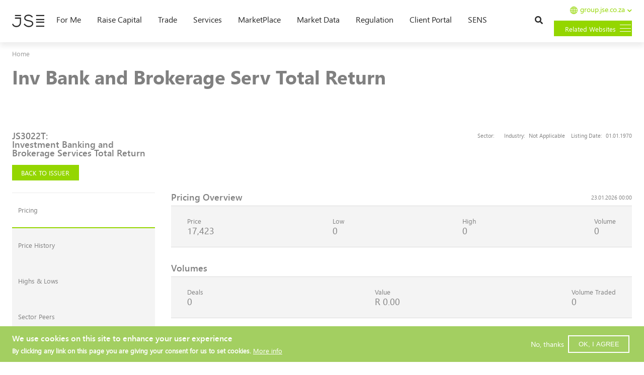

--- FILE ---
content_type: text/html; charset=UTF-8
request_url: https://www.jse.co.za/jse/instruments/4431
body_size: 22060
content:
<!DOCTYPE html>
<html  lang="en-za" dir="ltr" prefix="content: http://purl.org/rss/1.0/modules/content/  dc: http://purl.org/dc/terms/  foaf: http://xmlns.com/foaf/0.1/  og: http://ogp.me/ns#  rdfs: http://www.w3.org/2000/01/rdf-schema#  schema: http://schema.org/  sioc: http://rdfs.org/sioc/ns#  sioct: http://rdfs.org/sioc/types#  skos: http://www.w3.org/2004/02/skos/core#  xsd: http://www.w3.org/2001/XMLSchema# ">
  <head>
    <meta charset="utf-8" />
<meta http-equiv="x-ua-compatible" content="IE=edge" />
<meta name="msapplication-tap-highlight" content="no" />
<meta name="mobile-web-app-capable" content="yes" />
<meta name="application-name" content="JSE Chatbot" />
<link rel="icon" href="modules/custom/dialogflow/app/assets/manifest_icons/web_hi_res_512.png" />
<link rel="manifest" href="/modules/custom/dialogflow/app/manifest.json" />
<meta name="theme-color" content="#FFFFFF" />
<meta name="apple-mobile-web-app-capable" content="yes" />
<meta name="apple-mobile-web-app-title" content="JSE Chatbot" />
<meta name="apple-mobile-web-app-status-bar-style" content="default" />
<link rel="apple-touch-icon" href="modules/custom/dialogflow/app/assets/manifest_icons/web_hi_res_512.png" />
<meta name="msapplication-TileImage" content="modules/custom/dialogflow/app/assets/manifest_icons/web_hi_res_512.png" />
<meta name="msapplication-TileColor" content="#FFFFFF" />
<meta name="description" content="Instrument name: Inv Bank and Brokerage Serv Total Return. Instrument code: JS3022T. Instrument type: Indices. Listing date: 1970-01-01" />
<link rel="canonical" href="https://www.jse.co.za/jse/instruments/4431" />
<meta name="Generator" content="Drupal 10 (https://www.drupal.org)" />
<meta name="MobileOptimized" content="width" />
<meta name="HandheldFriendly" content="true" />
<meta name="viewport" content="width=device-width, initial-scale=1.0" />
<style>div#sliding-popup, div#sliding-popup .eu-cookie-withdraw-banner, .eu-cookie-withdraw-tab {background: #a3cf61} div#sliding-popup.eu-cookie-withdraw-wrapper { background: transparent; } #sliding-popup h1, #sliding-popup h2, #sliding-popup h3, #sliding-popup p, #sliding-popup label, #sliding-popup div, .eu-cookie-compliance-more-button, .eu-cookie-compliance-secondary-button, .eu-cookie-withdraw-tab { color: #ffffff;} .eu-cookie-withdraw-tab { border-color: #ffffff;}</style>
<meta http-equiv="X-UA-Compatible" content="IE=edge" />
<script data-ad-client="ca-pub-1951849839489209" src="https://pagead2.googlesyndication.com/pagead/js/adsbygoogle.js" async="" defer=""></script>
<link rel="icon" href="/themes/custom/jse2018/favicon.ico" type="image/vnd.microsoft.icon" />
<script src="/sites/default/files/google_tag/web_jse_container/google_tag.script.js?t9erg1" defer></script>
<script>window.a2a_config=window.a2a_config||{};a2a_config.callbacks=[];a2a_config.overlays=[];a2a_config.templates={};</script>

    <title>Inv Bank and Brokerage Serv Total Return | JS3022T | JSE</title>
    <link rel="stylesheet" media="all" href="/sites/default/files/css/optimized/css_BZAI6WR-Y_HIRNgNIE4w8dZ7NzZneRM4FiOugjvuRYY.XtEqzXD9fpHRjjhDgbnk44TPZBUlCFmeNTRitl0gooM.css?t9erg1" />
<link rel="stylesheet" media="all" href="/sites/default/files/css/optimized/css_lLt6WNC4eifUjeCh9yhYoFxgARRYYX52NEMF8-WAmaE.d7g9FjsRmlJ2mhiu222MLn5gLGhIbr6PqDvVniP1VvY.css?t9erg1" />
<link rel="stylesheet" media="all" href="/sites/default/files/css/optimized/css_qNmqzhZFy1J69d1CPPXhFxBxTGG9zOXjD1NNjDZ7LOo.zxTBoKRPw8zf-6wCwK5pX2Y0CV0IJKi5pi63URuH3Xc.css?t9erg1" />
<link rel="stylesheet" media="all" href="/sites/default/files/css/optimized/css_97htjIvQ15V1EfeTASftshiMIzLS36LIXVDogWwnlWQ.IJ5KA0xBsRRaiRPaWB6Sh9PN3WKo_EsNIYaw8SqYqYc.css?t9erg1" />
<link rel="stylesheet" media="all" href="/sites/default/files/css/optimized/css_73nz4faxDJu-1n9bzB7HHGFw54tKe4MjoN6CazQkWOM.NTvNFMmX1WGJlOYYYmfDBs9RIIlLgcJkSK_URXTdPUk.css?t9erg1" />
<link rel="stylesheet" media="all" href="/sites/default/files/css/optimized/css_0aXuvdFaMVxGKtiAwVQ2Wnded56wdQaErZayjG3YrNA.0y6Aox53dMQK7k-HrUvE-jYclv17bp8ERYaN5qUdO9c.css?t9erg1" />
<link rel="stylesheet" media="all" href="/sites/default/files/css/optimized/css_Awu9YtmWu_taaaaJKswYqKQEUWlATiU0b-9Ka6etFfU.pYA92qiAPS662AtCQt6lMeZYgkI683UmfkdP-4BIymA.css?t9erg1" />
<link rel="stylesheet" media="all" href="/sites/default/files/css/optimized/css_yIJuzHvo1e460jlmqttlj52OMZk0ZV7QmKCy-1vP5ZI.qAT_vNKdppWlPfwRvdNPIJfErkIfxMw2j_eesucANOI.css?t9erg1" />
<link rel="stylesheet" media="all" href="/sites/default/files/css/optimized/css_7S4hRTz8VD9y7Ta-sRpWjyMmoYykMNWSeeE4vDphiuk.1N_aQiQMmYTNyOTetW6ejURioDppGBKDEuTZwT9kXoY.css?t9erg1" />
<link rel="stylesheet" media="all" href="/sites/default/files/css/optimized/css_xnDYBl4OD9snX7Sf9EyJ9VkzRg71lff1OegyGLU8z1w.l_5ZkiCBh5EcPa_3_oVW7iVMoKNAq5rw47oEzn5A4uM.css?t9erg1" />
<link rel="stylesheet" media="all" href="/sites/default/files/css/optimized/css_gfUtLDXi72df47AexuJ-vm_wJb2QkME0vEvBnJxO6dA.x5nsh_uKblK9k6iDq9xx7vDex30jZc5ML0YXij4JCf0.css?t9erg1" />
<link rel="stylesheet" media="all" href="/sites/default/files/css/optimized/css_CYXnyo1qFoxHAoBBNsSqN8PVNbP8sxeQ_LtauZ50Wgs.g1uXGwNn2HpE6NbJGbnMjYWIh7kyfoVz_UhSlBh2o3s.css?t9erg1" />
<link rel="stylesheet" media="all" href="/sites/default/files/css/optimized/css_QF7anExUIQ9m7lRlQYpqk7QebuejK_k7Tyzw3UgZ-hg.PZJw_IXbQZH7i6WEC-FHNDBoI3_PTyzLEmC7wWy4oTU.css?t9erg1" />
<link rel="stylesheet" media="all" href="/sites/default/files/css/optimized/css_7QllbjqoprdCwoIdo3V7DWqJKkTBOzMJn-xZmsutiww.8xdGy7dXc6zJNYRxgF4k0vgBhKloby5N-_V1MMOlg8A.css?t9erg1" />
<link rel="stylesheet" media="all" href="/sites/default/files/css/optimized/css_hnJTGN1fzih_ZZssV428NML2NhpFxXlJrqaLNgE8CHo.F9pmb7LygmrpoeT1fXJA7PaAVf2oWybBXF5F5Eihki4.css?t9erg1" />
<link rel="stylesheet" media="all" href="/sites/default/files/css/optimized/css__13fw7LchbE-h7zw4b3GPIwiFWcaKaefv7L39uOe9so.KNMtBlCBCom77JyoWGB48Q3ueDS7rzZa_7XYX8jrDaA.css?t9erg1" />
<link rel="stylesheet" media="all" href="/sites/default/files/css/optimized/css_0jPT-BWLonFoD1a1XPcxcniBn9WgukRnniaE-xYrMIs.eYuzxX6GcmG8wPZRhL7aCvvGdgilCJbuAMMEoRSvz4o.css?t9erg1" />
<link rel="stylesheet" media="all" href="/sites/default/files/css/optimized/css_wcTRp4Ty5SGu4F6Mj_Src4xCVH1pAn1ZKdFhbgibbUI.Sk-ip5PYfIjxUJ83DbxAtt7sIYi2qRj5I2X4c7e8Vm0.css?t9erg1" />
<link rel="stylesheet" media="all" href="/sites/default/files/css/optimized/css_XYJeCymlgeYq2fA8gUC7CjnYFGGkur-vgRftab7u22k.kpMc62oK0cmz6PxvM1ud_W8MfI7jbwibsQJBwUKnj6o.css?t9erg1" />
<link rel="stylesheet" media="all" href="/sites/default/files/css/optimized/css_GbvmbJJu3etNuvRxzgpArn9FbrGIPob5sKfVZm03KVw.b0Zuw7zuYwqRxAI1V79cTc_023d639V2bQ6KyuEtbY0.css?t9erg1" />
<link rel="stylesheet" media="all" href="/sites/default/files/css/optimized/css_Q6hS9heFRWwmGWvo9WsD_D6nDHdUaUnYt6sC6_oX9L8.KZBkzzAnxe-rSrbfNF3hMC36Vi24PspRllNxk4SA9Ww.css?t9erg1" />
<link rel="stylesheet" media="all" href="/sites/default/files/css/optimized/css_41w6dBZ448pJSogyLgoToui9MDm8KnZHhhxIUFUonds.PQ-2T_xzJKQYbbkpGgIM9A4s115DO680EaZM47Z16XI.css?t9erg1" />
<link rel="stylesheet" media="all" href="/sites/default/files/css/optimized/css_JCU_zSqQm3rvBIXWevl-Uch6AS6Fms27h_AxAbdSM2A.2mNgp1qsab5wdrSlpKLQv707xKZ0u6LnqctpgDVxkVk.css?t9erg1" />
<link rel="stylesheet" media="all" href="/sites/default/files/css/optimized/css__7a65Qsn2GbI6R4HiSGaSbf2n93vUm8S71hKr7aus8Y.0Qb5zpcCHmzpoF5ZOnDsfklWZn6rg3JsnrG0c7cJ-44.css?t9erg1" />
<link rel="stylesheet" media="all" href="/sites/default/files/css/optimized/css_PRpLCpZQr4zTfafBQvuU6Ai1fdWr3UHToA3uiawHjkM.fLPfLB0XwmNrMgpuaRfK4T-BBNy7nDIXycFgFzdHoEQ.css?t9erg1" />
<link rel="stylesheet" media="all" href="/sites/default/files/css/optimized/css_Q7zLgQvyD3dkOHXnT2wFwjtThfQupYWs-a29sqLPi4I.NBaa9xsCtF_rCNvid3JjjAs77Sb-JtnwFbAZvmTkOJs.css?t9erg1" />
<link rel="stylesheet" media="all" href="/sites/default/files/css/optimized/css_6V5YbIeNW8KZey-SBUhVseLHVi75EB2j4psclXPz4h4.35sKNYnu_Vq55ShiJj6O61SuVrZ04UGrh0R6iDnY_r4.css?t9erg1" />
<link rel="stylesheet" media="all" href="/sites/default/files/css/optimized/css_iYDzQ6kOzLHfojX5uYKRfqBUryAz338d-EVoOzU2HyM.K0G__DwdBGCV1zk41eY71vGgjEKFHq0mlpAJ12A-9no.css?t9erg1" />
<link rel="stylesheet" media="all" href="/sites/default/files/css/optimized/css_deEQN6XpU3RSQE7ALLv20wSeF8CdDTqrmuXqwUsYMG4.waI_VwJjEXcle7xmbVU2BQTu02Ga3pz3WCN5MPghk8A.css?t9erg1" />
<link rel="stylesheet" media="all" href="/sites/default/files/css/optimized/css_Rwnoo_baMCm0ue9qQf5s0us8vpe1px-MNgQgrCgAMYo.96TWEyJiRQ2ZZ43KLwmyhpMFEexp2gBg-9seFI3O-2Q.css?t9erg1" />
<link rel="stylesheet" media="all" href="/sites/default/files/css/optimized/css_GavZNGht7ijdhyT2H0uVGOW6jzBQQomQtyM2TBqrD7Y.r4iDfIND4dCY7dnSlL1atdY6s8BJBn99QeJUpDwSeX4.css?t9erg1" />
<link rel="stylesheet" media="all" href="/sites/default/files/css/optimized/css_oggDakPrdTiLz-NcBuhZnh_jeWvT5-GcfBSxzGdGE1Q.Out8z9yZhG9vmdwUBPkuquV-2_hbG049Ui3nD8GIJi4.css?t9erg1" />
<link rel="stylesheet" media="all" href="/sites/default/files/css/optimized/css_kJqax_RkZBAk2I3Nq_rTD9LHc0oMwWKlanYK42ORIfM.zTSiciBJCN04ULznc2T1MWG59Py-6ONyTHVVm-YCHX4.css?t9erg1" />
<link rel="stylesheet" media="all" href="/sites/default/files/css/optimized/css_uY-6t5QdAL3XAXZDd2MnsDHv7hlVdopgBLmb2Fw8MM0.kPj1f85HT-x6lD3WcW4Y8vS7dkBQHDkUUUbVV177LbU.css?t9erg1" />
<link rel="stylesheet" media="all" href="/sites/default/files/css/optimized/css_f8IQ6KA8yxOdD8Kf6Ghism-iu557JIsOWmSoeJVP9jA.6NBb_1PvuiawofdeVRKLNs7J8XgY2lEc9lGqDLf4ylU.css?t9erg1" />
<link rel="stylesheet" media="all" href="/sites/default/files/css/optimized/css_qsEd9VBXSO5DCPdPKdnVAZwJ9EYUxqNTy1MzHw_r8sE.HkI3vRVXupl1tpWU9J15AXd5UgdW7q5eI54-4zgm2e0.css?t9erg1" />
<link rel="stylesheet" media="all" href="/sites/default/files/css/optimized/css_Qf2D9k9RZDQ1JEM7aFCQLr_uf0CE-jJV8uzfG6WLgsM.ch0MSwyEdUMemSmx4p4BdVTkzq4reC5keROp9CIfssw.css?t9erg1" />
<link rel="stylesheet" media="all" href="/sites/default/files/css/optimized/css_rSji-3G2YnnfP_iqPOTGT0ZktZq7DclIq5SNp48UpjM.DMJg_kkn8Ss_PBKliGTBZAiqbEKsOuV8d2kGaC0x8Go.css?t9erg1" />
<link rel="stylesheet" media="all" href="/sites/default/files/css/optimized/css_ahIdriqzcIJ3M1UewHje_cGfhvo-pj4RlW5hGShT6xs.NCQpTaO__AZWRpxAUbk45xLMR5I5ydxOpoCCexC58hM.css?t9erg1" />
<link rel="stylesheet" media="all" href="/sites/default/files/css/optimized/css_QCuemOR_ZzduGtwGbHTTBeHAqwnpgenb5u_ZWkinlDc.KZL6dlcBerb3guYO4lXNGEr3ugZ_KZHYYZ_hrGS7fpw.css?t9erg1" />
<link rel="stylesheet" media="all" href="/sites/default/files/css/optimized/css_Yr636os5GaGuBCPodlgkqN9g_nL1pvHJs1tcf6yszis.GF0x3tjoMD_U0sdqTJyN19YPuOAIm98m32yLF737ucs.css?t9erg1" />
<link rel="stylesheet" media="all" href="/sites/default/files/css/optimized/css_CGq7GsA3HDZJfa_77rY3PsBdOyaXJqphspvSgOIIegE.rs6MAFdD8tfcz5ZuHhy7MB4daSAH_DUcus4S2MYYguE.css?t9erg1" />
<link rel="stylesheet" media="all" href="/sites/default/files/css/optimized/css_TPVaBemUF79cyMMOPaX4QbHN7bxQ8wU669Av3UhfwoA.ZEBChzu95cWyVPkauSLsYv6Lv0Sy8wO0RQVr_NQnf6A.css?t9erg1" />

    <script src="//pagead2.googlesyndication.com/pagead/js/adsbygoogle.js" defer async data-ad-client="ca-pub-6386694601074183"></script>

    <link rel="preload" href="/themes/custom/jse2018/fonts/segoeui-webfont.woff2" as="font" type="font/woff2" crossorigin>
<link rel="preload" href="/themes/custom/jse2018/fonts/segoeuib-webfont.woff2" as="font" type="font/woff2" crossorigin>
<link rel="preload" href="/themes/custom/jse2018/fonts/seguisb-webfont.woff2" as="font" type="font/woff2" crossorigin>
    <!-- Hotjar Tracking Code for https://web.jse.co.za/ -->
  <script>
      (function(h,o,t,j,a,r){
          h.hj=h.hj||function(){(h.hj.q=h.hj.q||[]).push(arguments)};
          h._hjSettings={hjid:1681224,hjsv:6};
          a=o.getElementsByTagName('head')[0];
          r=o.createElement('script');r.async=1;
          r.src=t+h._hjSettings.hjid+j+h._hjSettings.hjsv;
          a.appendChild(r);
      })(window,document,'https://static.hotjar.com/c/hotjar-','.js?sv=');
  </script>

  <!-- Facebook Pixel Code -->
  <script>
  !function(f,b,e,v,n,t,s)
  {if(f.fbq)return;n=f.fbq=function(){n.callMethod?
  n.callMethod.apply(n,arguments):n.queue.push(arguments)};
  if(!f._fbq)f._fbq=n;n.push=n;n.loaded=!0;n.version='2.0';
  n.queue=[];t=b.createElement(e);t.async=!0;
  t.src=v;s=b.getElementsByTagName(e)[0];
  s.parentNode.insertBefore(t,s)}(window, document,'script',
  'https://connect.facebook.net/en_US/fbevents.js');
  fbq('init', '242695891199151');
  fbq('track', 'PageView');
  </script>
  <noscript><img height="1" width="1" style="display:none"
  src="https://www.facebook.com/tr?id=242695891199151&ev=PageView&noscript=1"
  /></noscript>
  <!-- End Facebook Pixel Code -->

  </head>
  <body class="path--jse layout-no-sidebars alias--jse-instruments-4431 path-jse has-glyphicons">
    <a href="#main-content" class="visually-hidden focusable skip-link">
      Skip to main content
    </a>
    <noscript><iframe src="https://www.googletagmanager.com/ns.html?id=GTM-NHNXVQZ" height="0" width="0" style="display:none;visibility:hidden"></iframe></noscript>
      <div class="dialog-off-canvas-main-canvas" data-off-canvas-main-canvas>
    
      
        <div id="mobile-search" class="mobile-search">
        <div class="region region-mobile-search">
      <section class="search-api-page-block-form-search search-api-page-block-form search-form search-block-form container-inline block block-search-api-page block-search-api-page-form-block clearfix js--is-visible" data-drupal-selector="search-api-page-block-form-search" novalidate="novalidate" id="block-mobilesearch-searchapipagesearchblockform">
    
        
  
        <form action="/search" method="get" id="search-api-page-block-form-search" accept-charset="UTF-8">
  <div class="form-item js-form-item form-type-search-api-autocomplete js-form-type-search-api-autocomplete form-item-keys js-form-item-keys form-no-label form-group form-autocomplete">
      <label for="edit-keys" class="control-label sr-only">Search</label>
  
  
  <input title="Enter the terms you wish to search for." data-drupal-selector="edit-keys" data-search-api-autocomplete-search="search" class="form-autocomplete form-text form-control" data-autocomplete-path="/search_api_autocomplete/search" type="text" id="edit-keys" name="keys" value="" size="15" maxlength="128" /><span class="input-group-addon"><span class="icon glyphicon glyphicon-refresh ajax-progress ajax-progress-throbber" aria-hidden="true"></span></span>

  
  
  </div>
<div data-drupal-selector="edit-actions" class="form-actions form-group js-form-wrapper form-wrapper" id="edit-actions"><span class="trigger-search"></span><button class="search-form__submit button js-form-submit form-submit btn-primary btn icon-before" data-drupal-selector="edit-submit" type="submit" id="edit-submit" value="Search"><span class="icon glyphicon glyphicon-search" aria-hidden="true"></span>
Search</button></div>

</form>

      </section>
  
  
  </div>


      <div class="mobile-search__close">
        <i id="mobile-search-close" class="fas fa-times-circle"></i>
      </div>

    </div>
        

    <header class="main-header" role="heading" id="header">
      <div class="main-header__container container">
                <div class="custom-post-live-header">
          <!-- <div class="text-center-custom"><a href="/contact-us">Contact Us &raquo;</a></div> -->
                  </div>

        <div class="navbar navbar-default main-header__navbar" id="navbar">
          <div class="mobile-menu">

            
                                      <button type="button" class="navbar-toggle mobile-menu__button collapsed" data-toggle="collapse" data-target="#navbar-collapse">
                <span class="sr-only">Toggle navigation</span>
                <span class="icon-bar mobile-menu__button--bar"></span>
                <span class="icon-bar mobile-menu__button--bar"></span>
                <span class="icon-bar mobile-menu__button--bar"></span>
              </button>
            
            <div class="mobile-menu__logo">
              <a href="/"><img src="/themes/custom/jse2018/images/source/logo/jse-black.svg" alt="" class="mobile-menu__logo--image"></a>
            </div>

            <div class="mobile-menu__search">
              <a href="#"><i class="fas fa-search"></i></a>
            </div>

            <div class="mobile-menu__subsidiaries-menu">
              <span class="btn btn-primary">Subsidiaries
                  <div class="subsidiaries-menu__icon">
                      <i></i>
                      <i></i>
                      <i></i>
                  </div>
              </span>
            </div>

          </div>

                                <div id="navbar-collapse" class="navbar-collapse collapse navbar-animation">
              <div class="navbar-main">
                  <div class="region region-navigation-collapsible">
    <nav role="navigation" aria-labelledby="block-jse2018-account-menu-menu" id="block-jse2018-account-menu">
            
  <h2 class="visually-hidden" id="block-jse2018-account-menu-menu">User account menu</h2>
  

        
      <ul class="menu menu--account nav" data-region="navigation_collapsible">
                        <li class="menu__item menu__item--level-1">
        <a href="https://clientportal.jse.co.za/">Client Portal</a>
                  </li>
                        <li class="menu__item menu__item--level-1">
        <a href="https://jseclear.jse.co.za/">JSE Clear</a>
                  </li>
                        <li class="menu__item menu__item--level-1">
        <a href="https://jseinvestorservices.co.za/">JSE Investor Services</a>
                  </li>
                        <li class="menu__item menu__item--level-1">
        <a href="https://jseprivateplacements.co.za/">JSE Private Placements</a>
                  </li>
        </ul>
  

  </nav>
      <a class="logo navbar-btn" href="/" title="Home" rel="home">
      <img src="/themes/custom/jse2018/logo-black.svg" alt="Home" />
    </a>
      <section id="block-mainmenublock" class="block block-jse-navigation block-jse-main-menu-block clearfix">
  
    

      
<ul class="menu menu--main-navigation menu--main-navigation--level-1">
  <li class="menu__item menu__item--level-1">
    <a href="/">For Me</a>

              <span class="menu__item--dropdown"><i class="fas fa-chevron-down"></i></span>

      <ul class="menu menu--main-navigation menu--main-navigation--level-2">
                  <li class="menu__item menu__item--level-2">
            <a href="https://group.jse.co.za/group-overview/history">About the JSE</a>

                                      <span class="menu__item--dropdown"><i class="fas fa-chevron-down"></i></span>
              <div class="menu__column-wrapper">

                                  <div class="menu__column menu__column--1">
                    <ul class="menu menu--main-navigation menu--main-navigation--level-3">
                                              <li class="menu__item menu__item--level-3">
                          <a href="https://group.jse.co.za/careers">Careers</a>

                                                    
                                                                            </li>
                                              <li class="menu__item menu__item--level-3">
                          <a href="https://group.jse.co.za/careers/bursaries">Bursaries</a>

                                                    
                                                                            </li>
                                              <li class="menu__item menu__item--level-3">
                          <a href="https://jse.pnet.co.za/applicant/index.php">Vacancies</a>

                                                    
                                                                            </li>
                                              <li class="menu__item menu__item--level-3">
                          <a href="https://www.jsemagazine.co.za/">JSE Magazine</a>

                                                    
                                                                            </li>
                      
                                                                                                                </ul>
                  </div>
                
              </div>

                      </li>
                  <li class="menu__item menu__item--level-2">
            <a href="https://www.jse.co.za/learn-how-to-invest">Learn How To Invest</a>

                                      <span class="menu__item--dropdown"><i class="fas fa-chevron-down"></i></span>
              <div class="menu__column-wrapper">

                                  <div class="menu__column menu__column--1">
                    <ul class="menu menu--main-navigation menu--main-navigation--level-3">
                                              <li class="menu__item menu__item--level-3">
                          <a href="https://www.jse.co.za/verify-a-broker-or-fsp" title="Verify a Broker or Authorised Financial Service Provider">Verify a Broker (New!)</a>

                                                    
                                                                            </li>
                                              <li class="menu__item menu__item--level-3">
                          <a href="https://www.jse.co.za/find-a-broker-institution">Find A Broker</a>

                                                    
                                                                            </li>
                                              <li class="menu__item menu__item--level-3">
                          <a href="/services/jse-training-courses">Training Academy</a>

                                                    
                                                                            </li>
                                              <li class="menu__item menu__item--level-3">
                          <a href="https://virtualtradinggame.jse.co.za/">Virtual Trading Game</a>

                                                    
                                                                            </li>
                                              <li class="menu__item menu__item--level-3">
                          <a href="https://www.jse.co.za/services/investor-services">Investor Services</a>

                                                    
                                                                            </li>
                      
                                                                                                                </ul>
                  </div>
                
              </div>

                      </li>
                  <li class="menu__item menu__item--level-2">
            <span>Opportunities to Engage </span>

                                      <span class="menu__item--dropdown"><i class="fas fa-chevron-down"></i></span>
              <div class="menu__column-wrapper">

                                  <div class="menu__column menu__column--1">
                    <ul class="menu menu--main-navigation menu--main-navigation--level-3">
                                              <li class="menu__item menu__item--level-3">
                          <a href="https://www.jse.co.za/claimit">Claim It</a>

                                                    
                                                                            </li>
                                              <li class="menu__item menu__item--level-3">
                          <a href="https://www.jse.co.za/cas">Corporate Affairs Symposium</a>

                                                    
                                                                            </li>
                                              <li class="menu__item menu__item--level-3">
                          <a href="/me/opportunities-engage/fraud-and-scams-prevention">Fraud &amp; Scams Prevention</a>

                                                    
                                                                            </li>
                                              <li class="menu__item menu__item--level-3">
                          <a href="/me/opportunities-engage/jse-data-and-digital-academy">JSE Data and Digital Academy</a>

                                                    
                                                                            </li>
                                              <li class="menu__item menu__item--level-3">
                          <a href="/podcasts/jse-investor-avenue">Podcast | JSE Investor Avenue</a>

                                                    
                                                                            </li>
                                              <li class="menu__item menu__item--level-3">
                          <a href="https://www.jse.co.za/sheinvests">SheInvest</a>

                                                    
                                                                            </li>
                                              <li class="menu__item menu__item--level-3">
                          <a href="https://www.jse.co.za/issuer-services/sharehub">ShareHub</a>

                                                    
                                                                            </li>
                                              <li class="menu__item menu__item--level-3">
                          <a href="/me/opportunities-engage/sme-rise">SME Rise</a>

                                                    
                                                                            </li>
                      
                                                                                                                </ul>
                  </div>
                
              </div>

                      </li>
                  <li class="menu__item menu__item--level-2">
            <a href="https://university.jse.co.za/">Investment Challenge </a>

                                      <span class="menu__item--dropdown"><i class="fas fa-chevron-down"></i></span>
              <div class="menu__column-wrapper">

                                  <div class="menu__column menu__column--1">
                    <ul class="menu menu--main-navigation menu--main-navigation--level-3">
                                              <li class="menu__item menu__item--level-3">
                          <a href="https://group.jse.co.za/corporate-social-investment">Corporate Social Investment</a>

                                                    
                                                                            </li>
                      
                                                                                                                </ul>
                  </div>
                
              </div>

                      </li>
              </ul>
      </li>
  <li class="menu__item menu__item--level-1">
    <a href="/raise-capital" title="Learn the benefits of listing your company">Raise capital</a>

              <span class="menu__item--dropdown"><i class="fas fa-chevron-down"></i></span>

      <ul class="menu menu--main-navigation menu--main-navigation--level-2">
                  <li class="menu__item menu__item--level-2">
            <a href="/raise-capital/equities-market" title="Why list content">Equities market</a>

                                      <span class="menu__item--dropdown"><i class="fas fa-chevron-down"></i></span>
              <div class="menu__column-wrapper">

                                  <div class="menu__column menu__column--1">
                    <ul class="menu menu--main-navigation menu--main-navigation--level-3">
                                              <li class="menu__item menu__item--level-3">
                          <a href="/raise-capital/equities-market/altx" title="Raise Capital on AltX ">AltX </a>

                                                    
                                                                            </li>
                                              <li class="menu__item menu__item--level-3">
                          <a href="https://www.jse.co.za/raise-capital/equities-market/empowerment-segment">Empowerment Segment</a>

                                                    
                                                                            </li>
                                              <li class="menu__item menu__item--level-3">
                          <a href="/raise-capital/equities-market/main-board">Main board</a>

                                                    
                                                                            </li>
                                              <li class="menu__item menu__item--level-3">
                          <a href="/raise-capital/equities-market/special-purpose-acquisition-company-spac">Special Purpose Acquisition Company (SPAC)</a>

                                                    
                                                                            </li>
                                              <li class="menu__item menu__item--level-3">
                          <a href="/raise-capital/equities-market/standard-listing">Standard Listing</a>

                                                    
                                                                            </li>
                                              <li class="menu__item menu__item--level-3">
                          <a href="/raise-capital/equities-market/section-12j">Section 12J</a>

                                                    
                                                                            </li>
                      
                                                                                                                </ul>
                  </div>
                
              </div>

                      </li>
                  <li class="menu__item menu__item--level-2">
            <a href="/raise-capital/interest-rate-market" title="Raise Capital on Debt Board">Interest Rate Market</a>

                                      <span class="menu__item--dropdown"><i class="fas fa-chevron-down"></i></span>
              <div class="menu__column-wrapper">

                                  <div class="menu__column menu__column--1">
                    <ul class="menu menu--main-navigation menu--main-navigation--level-3">
                                              <li class="menu__item menu__item--level-3">
                          <a href="https://group.jse.co.za/overview">Sustainability Segment</a>

                                                    
                                                                                <span class="menu__item--dropdown"><i class="fas fa-chevron-down"></i></span>
                            <ul class="menu menu--main-navigation menu--main-navigation--level-4">
                                                              <li class="menu__item menu__item--level-4">
                                  <a href="https://www.jse.co.za/green-bonds">Green Bonds</a>

                                                                                                    </li>
                                                              <li class="menu__item menu__item--level-4">
                                  <a href="https://www.jse.co.za/social-bonds">Social Bonds</a>

                                                                                                    </li>
                                                              <li class="menu__item menu__item--level-4">
                                  <a href="https://www.jse.co.za/sustainability-bonds">Sustainability-bonds</a>

                                                                                                    </li>
                                                          </ul>
                                                  </li>
                      
                                                                                                                </ul>
                  </div>
                
              </div>

                      </li>
                  <li class="menu__item menu__item--level-2">
            <a href="/raise-capital/specialist-securities" title="Includes ETFs, ETNs, AMCs, Warrants, Structured Products, DRs etc.">Specialist Securities</a>

                                      <span class="menu__item--dropdown"><i class="fas fa-chevron-down"></i></span>
              <div class="menu__column-wrapper">

                                  <div class="menu__column menu__column--1">
                    <ul class="menu menu--main-navigation menu--main-navigation--level-3">
                                              <li class="menu__item menu__item--level-3">
                          <a href="/raise-capital/equities-market/actively-managed-certificates">Actively Managed Certificates</a>

                                                    
                                                                            </li>
                                              <li class="menu__item menu__item--level-3">
                          <a href="/raise-capital/specialist-securities/exchange-traded-funds">Exchange Traded Funds</a>

                                                    
                                                                            </li>
                                              <li class="menu__item menu__item--level-3">
                          <a href="/raise-capital/specialist-securities/exchange-traded-notes">Exchange Traded Notes</a>

                                                    
                                                                            </li>
                                              <li class="menu__item menu__item--level-3">
                          <a href="/raise-capital/specialist-securities/structured-products">Structured Products</a>

                                                    
                                                                            </li>
                      
                                                                                                                </ul>
                  </div>
                
              </div>

                      </li>
                  <li class="menu__item menu__item--level-2">
            <a href="/find-a-sponsor">Find a Sponsor</a>

                                  </li>
                  <li class="menu__item menu__item--level-2">
            <a href="https://clientportal.jse.co.za/tools/calculators/listing-fee-calculator">Listing Fee Calculator</a>

                                  </li>
                  <li class="menu__item menu__item--level-2">
            <a href="https://www.jseprivateplacements.co.za/" title="A new marketplace for issuers and investors that streamlines the capital raising">JSE Private Placements</a>

                                  </li>
              </ul>
      </li>
  <li class="menu__item menu__item--level-1">
    <a href="/trade">Trade</a>

              <span class="menu__item--dropdown"><i class="fas fa-chevron-down"></i></span>

      <ul class="menu menu--main-navigation menu--main-navigation--level-2">
                  <li class="menu__item menu__item--level-2">
            <a href="/trade/derivative-market" title="More about our Derivative Market">Derivatives market</a>

                                      <span class="menu__item--dropdown"><i class="fas fa-chevron-down"></i></span>
              <div class="menu__column-wrapper">

                                  <div class="menu__column menu__column--1">
                    <ul class="menu menu--main-navigation menu--main-navigation--level-3">
                                              <li class="menu__item menu__item--level-3">
                          <a href="/trade/derivitive-market/equity-derivatives" title="More Equity derivatives inside the Derivatives Market">Equity derivatives</a>

                                                    
                                                                                <span class="menu__item--dropdown"><i class="fas fa-chevron-down"></i></span>
                            <ul class="menu menu--main-navigation menu--main-navigation--level-4">
                                                              <li class="menu__item menu__item--level-4">
                                  <a href="/trade/derivatives-market/equity-derivatives/building-transparent-and-liquid-index-options-market" title="JSE Index Options Market-Making Scheme">Market making Index Options</a>

                                                                                                    </li>
                                                              <li class="menu__item menu__item--level-4">
                                  <a href="/trade/derivatives-market/equity-derivatives/international-derivatives" title="More about International derivatives inside the Derivatives Market">International derivatives</a>

                                                                                                    </li>
                                                              <li class="menu__item menu__item--level-4">
                                  <a href="/trade/derivitive-market/equity-derivatives/ecfd" title="More about eCFD&#039;s inside the Derivatives Market">eCFD&#039;s</a>

                                                                                                    </li>
                                                              <li class="menu__item menu__item--level-4">
                                  <a href="/trade/derivitive-market/equity-derivatives/msci-south-africa-index">MSCI South Africa Index</a>

                                                                                                    </li>
                                                              <li class="menu__item menu__item--level-4">
                                  <a href="/trade/derivitive-market/equity-derivatives/single-stock-derivatives">Single Stock Futures</a>

                                                                                                    </li>
                                                              <li class="menu__item menu__item--level-4">
                                  <a href="/trade/derivitive-market/equity-derivatives/dividend-neutral-stock-futures">Dividend Neutral Stock Futures</a>

                                                                                                    </li>
                                                              <li class="menu__item menu__item--level-4">
                                  <a href="/trade/derivative-market/equity-derivatives/dividend-futures">Dividend Futures</a>

                                                                                                    </li>
                                                              <li class="menu__item menu__item--level-4">
                                  <a href="/trade/derivatives-market/equity-derivatives/market-making-index-options" title="JSE Index Options Market-Making Scheme">Market making Index Options</a>

                                                                                                    </li>
                                                              <li class="menu__item menu__item--level-4">
                                  <a href="/trade/derivitive-market/equity-derivatives/equity-index-futures">Equity Index Futures</a>

                                                                                                    </li>
                                                              <li class="menu__item menu__item--level-4">
                                  <a href="/trade/derivatives-market/equity-derivatives/savi-squared">SAVI Squared</a>

                                                                                                    </li>
                                                              <li class="menu__item menu__item--level-4">
                                  <a href="/trade/derivitive-market/equity-derivatives/savi-top-40">SAVI Top 40</a>

                                                                                                    </li>
                                                          </ul>
                                                  </li>
                                              <li class="menu__item menu__item--level-3">
                          <a href="/trade/derivitive-market/currency-derivatives-market" title="More about our Currency derivatives market">Currency derivatives market</a>

                                                    
                                                                                <span class="menu__item--dropdown"><i class="fas fa-chevron-down"></i></span>
                            <ul class="menu menu--main-navigation menu--main-navigation--level-4">
                                                              <li class="menu__item menu__item--level-4">
                                  <a href="https://clientportal.jse.co.za/tools/currency-futures">Currency Futures Prices </a>

                                                                                                    </li>
                                                              <li class="menu__item menu__item--level-4">
                                  <a href="/trade/derivitive-market/currency-derivatives-market/currency-futures">Currency Futures</a>

                                                                                                    </li>
                                                              <li class="menu__item menu__item--level-4">
                                  <a href="/trade/derivitive-market/currency-derivatives-market/currency-options">Currency Options</a>

                                                                                                    </li>
                                                              <li class="menu__item menu__item--level-4">
                                  <a href="/trade/derivitive-market/currency-derivatives-market/currency-quanto-futures-and-options">Currency Quanto Futures and Options</a>

                                                                                                    </li>
                                                              <li class="menu__item menu__item--level-4">
                                  <a href="/trade/derivitive-market/currency-derivatives-market/african-currency">African Currency</a>

                                                                                                    </li>
                                                          </ul>
                                                  </li>
                      
                                          </ul>
                  </div>
                                  <div class="menu__column menu__column--2">
                    <ul class="menu menu--main-navigation menu--main-navigation--level-3">
                                              <li class="menu__item menu__item--level-3">
                          <a href="/trade/derivative-market/bond-derivatives">Bond Derivatives</a>

                                                    
                                                                                <span class="menu__item--dropdown"><i class="fas fa-chevron-down"></i></span>
                            <ul class="menu menu--main-navigation menu--main-navigation--level-4">
                                                              <li class="menu__item menu__item--level-4">
                                  <a href="/trade/derivitive-market/bond-derivatives/bond-futures">Bond Futures</a>

                                                                                                    </li>
                                                              <li class="menu__item menu__item--level-4">
                                  <a href="/trade/derivitive-market/bond-derivatives/bond-options">Bond Options</a>

                                                                                                    </li>
                                                              <li class="menu__item menu__item--level-4">
                                  <a href="/trade/derivitive-market/bond-derivatives/bond-index-futures">Bond Index Futures</a>

                                                                                                    </li>
                                                          </ul>
                                                  </li>
                                              <li class="menu__item menu__item--level-3">
                          <a href="/trade/derivative-market/interest-rate-derivatives" title="More about our Interest Rate derivatives market">Interest Rate Derivatives</a>

                                                    
                                                                                <span class="menu__item--dropdown"><i class="fas fa-chevron-down"></i></span>
                            <ul class="menu menu--main-navigation menu--main-navigation--level-4">
                                                              <li class="menu__item menu__item--level-4">
                                  <a href="/trade/derivitive-market/interest-rate-derivatives-market/short-term-interest-rate-derivatives" title="More about Short Term interest rate derivatives inside the Interest Rate derivatives market">Short Term interest rate derivatives</a>

                                                                                                    </li>
                                                          </ul>
                                                  </li>
                                              <li class="menu__item menu__item--level-3">
                          <a href="/trade/derivitive-market/commodity-derivatives-market">Commodity Derivatives Market</a>

                                                    
                                                                                <span class="menu__item--dropdown"><i class="fas fa-chevron-down"></i></span>
                            <ul class="menu menu--main-navigation menu--main-navigation--level-4">
                                                              <li class="menu__item menu__item--level-4">
                                  <a href="/trade/derivative-market/commodity-derivatives-market/physical-delivery">​Physical Delivery</a>

                                                                                                    </li>
                                                              <li class="menu__item menu__item--level-4">
                                  <a href="/trade/derivitive-market/interest-rate-derivatives-market/agricultural-derivitives" title="More about Agricultural derivatives inside the Commodity Derivative Market">Agricultural derivatives</a>

                                                                                                    </li>
                                                              <li class="menu__item menu__item--level-4">
                                  <a href="/trade/derivitive-market/commodity-derivatives-market/energy-derivitives" title="More about Energy derivatives inside the Commodity Derivative Market">Energy derivatives</a>

                                                                                                    </li>
                                                              <li class="menu__item menu__item--level-4">
                                  <a href="/trade/derivatives-market/commodity-derivatives-market/metal-derivatives" title="More about Metal derivatives inside the Commodity Derivative Market">Metal derivatives</a>

                                                                                                    </li>
                                                          </ul>
                                                  </li>
                      
                                                                                                                </ul>
                  </div>
                
              </div>

                      </li>
                  <li class="menu__item menu__item--level-2">
            <a href="/trade/become-member">Become A Member</a>

                                      <span class="menu__item--dropdown"><i class="fas fa-chevron-down"></i></span>
              <div class="menu__column-wrapper">

                                  <div class="menu__column menu__column--1">
                    <ul class="menu menu--main-navigation menu--main-navigation--level-3">
                                              <li class="menu__item menu__item--level-3">
                          <a href="/equity-market-membership">Become An Equity Trading Member</a>

                                                    
                                                                            </li>
                                              <li class="menu__item menu__item--level-3">
                          <a href="/trade/become-member/becoming-debt-and-derivatives-market-member">Becoming a Debt and Derivatives Market Member</a>

                                                    
                                                                            </li>
                                              <li class="menu__item menu__item--level-3">
                          <a href="/trade/become-member/become-accredited-equity-market-software-provider">Become an Accredited Equity Market Software Provider</a>

                                                    
                                                                            </li>
                      
                                                                                                                </ul>
                  </div>
                
              </div>

                      </li>
                  <li class="menu__item menu__item--level-2">
            <a href="/trade/equities-market" title="More about our Equities market">Equities Market</a>

                                      <span class="menu__item--dropdown"><i class="fas fa-chevron-down"></i></span>
              <div class="menu__column-wrapper">

                                  <div class="menu__column menu__column--1">
                    <ul class="menu menu--main-navigation menu--main-navigation--level-3">
                                              <li class="menu__item menu__item--level-3">
                          <a href="/trade/equities-market/specialistsecurities">Specialist Securities</a>

                                                    
                                                                            </li>
                                              <li class="menu__item menu__item--level-3">
                          <a href="/trade/equities-market/equities" title="More about our Equities">Equities</a>

                                                    
                                                                                <span class="menu__item--dropdown"><i class="fas fa-chevron-down"></i></span>
                            <ul class="menu menu--main-navigation menu--main-navigation--level-4">
                                                              <li class="menu__item menu__item--level-4">
                                  <a href="/trade/equities-market/equities/south-african-depository-receipts">Depository Receipts</a>

                                                                                                    </li>
                                                              <li class="menu__item menu__item--level-4">
                                  <a href="/trade/equities-market/equities/ordinary-shares" title="More about Shares in the Equity market">Ordinary Shares</a>

                                                                                                    </li>
                                                              <li class="menu__item menu__item--level-4">
                                  <a href="/trade/equities-market/equities/preference-shares">Preference Shares</a>

                                                                                                    </li>
                                                              <li class="menu__item menu__item--level-4">
                                  <a href="/trade/equities-market/equities/share-instalments">Share Instalments</a>

                                                                                                    </li>
                                                              <li class="menu__item menu__item--level-4">
                                  <a href="/trade/equities-market/equities/real-estate-investment-trusts-reits">Real Estate Investment Trusts (REITs)</a>

                                                                                                    </li>
                                                              <li class="menu__item menu__item--level-4">
                                  <a href="/trade/equities-market/equities/debentures" title="Debentures are a type of Debt Instrument, similar to a Bond, that companies issue in order to raise capital">Debentures</a>

                                                                                                    </li>
                                                              <li class="menu__item menu__item--level-4">
                                  <a href="/trade/equities-market/equities/equity-enhanced-order-suite">Equity Enhanced Order Suite</a>

                                                                                                    </li>
                                                              <li class="menu__item menu__item--level-4">
                                  <a href="/trade/equities-market/equities/warrants">Warrants</a>

                                                                                                    </li>
                                                          </ul>
                                                  </li>
                                              <li class="menu__item menu__item--level-3">
                          <a href="/trade/equities-market/exchange-traded-products" title="More Exchange Traded products">Exchange Traded Products</a>

                                                    
                                                                                <span class="menu__item--dropdown"><i class="fas fa-chevron-down"></i></span>
                            <ul class="menu menu--main-navigation menu--main-navigation--level-4">
                                                              <li class="menu__item menu__item--level-4">
                                  <a href="/trade/derivitive-market/exchange-traded-products/exchange-traded-notes">Exchange Traded Notes</a>

                                                                                                    </li>
                                                          </ul>
                                                  </li>
                      
                                                                                                                </ul>
                  </div>
                
              </div>

                      </li>
                  <li class="menu__item menu__item--level-2">
            <a href="/trade/debt-market">Debt Market</a>

                                      <span class="menu__item--dropdown"><i class="fas fa-chevron-down"></i></span>
              <div class="menu__column-wrapper">

                                  <div class="menu__column menu__column--1">
                    <ul class="menu menu--main-navigation menu--main-navigation--level-3">
                                              <li class="menu__item menu__item--level-3">
                          <a href="/trade/debt-market/bonds" title="Different Bonds in our Debt Market">Bonds</a>

                                                    
                                                                            </li>
                      
                                                                                                                </ul>
                  </div>
                
              </div>

                      </li>
                  <li class="menu__item menu__item--level-2">
            <a href="https://clientportal.jse.co.za/companies-and-financial-instruments">Listed Companies and Instruments</a>

                                  </li>
                  <li class="menu__item menu__item--level-2">
            <a href="/services/jse-colocation-connectivity">Colocation &amp; Connectivity</a>

                                  </li>
              </ul>
      </li>
  <li class="menu__item menu__item--level-1">
    <a href="/services/technologies">Services</a>

              <span class="menu__item--dropdown"><i class="fas fa-chevron-down"></i></span>

      <ul class="menu menu--main-navigation menu--main-navigation--level-2">
                  <li class="menu__item menu__item--level-2">
            <a href="https://www.jse.co.za/sme-rise">SME Rise</a>

                                      <span class="menu__item--dropdown"><i class="fas fa-chevron-down"></i></span>
              <div class="menu__column-wrapper">

                                  <div class="menu__column menu__column--1">
                    <ul class="menu menu--main-navigation menu--main-navigation--level-3">
                                              <li class="menu__item menu__item--level-3">
                          <a href="/services/sme-rise/jse-enterprise-acceleration-programme">JSE Enterprise Acceleration Programme</a>

                                                    
                                                                            </li>
                                              <li class="menu__item menu__item--level-3">
                          <a href="/services/sme-rise/sme-capital-matching-initiative">SME Capital Matching Initiative</a>

                                                    
                                                                            </li>
                      
                                                                                                                </ul>
                  </div>
                
              </div>

                      </li>
                  <li class="menu__item menu__item--level-2">
            <a href="/services/technologies">Other Services</a>

                                      <span class="menu__item--dropdown"><i class="fas fa-chevron-down"></i></span>
              <div class="menu__column-wrapper">

                                  <div class="menu__column menu__column--1">
                    <ul class="menu menu--main-navigation menu--main-navigation--level-3">
                                              <li class="menu__item menu__item--level-3">
                          <a href="/services/other-services/investor-services">JSE Investor Services</a>

                                                    
                                                                            </li>
                                              <li class="menu__item menu__item--level-3">
                          <a href="/services/other-services/isinnna">ISIN-NNA</a>

                                                    
                                                                            </li>
                                              <li class="menu__item menu__item--level-3">
                          <a href="/">Inaccessible</a>

                                                    
                                                                            </li>
                                              <li class="menu__item menu__item--level-3">
                          <a href="/services/other-services/jse-venues-facilities-hire">JSE Venues &amp; Facilities for Hire</a>

                                                    
                                                                            </li>
                                              <li class="menu__item menu__item--level-3">
                          <a href="/services/technologies" title="More about our Technologies">Services Documentation</a>

                                                    
                                                                            </li>
                                              <li class="menu__item menu__item--level-3">
                          <a href="/services/other-services/valuations">​Valuations​</a>

                                                    
                                                                            </li>
                                              <li class="menu__item menu__item--level-3">
                          <a href="/services/other-services/jse-media-hub">JSE Media Hub</a>

                                                    
                                                                            </li>
                      
                                                                                                                </ul>
                  </div>
                
              </div>

                      </li>
                  <li class="menu__item menu__item--level-2">
            <a href="/">Inaccessible</a>

                                  </li>
                  <li class="menu__item menu__item--level-2">
            <a href="https://www.jse.co.za/risk-management" title="Post-trade services is responsible for managing key risks ">Risk Management</a>

                                      <span class="menu__item--dropdown"><i class="fas fa-chevron-down"></i></span>
              <div class="menu__column-wrapper">

                                  <div class="menu__column menu__column--1">
                    <ul class="menu menu--main-navigation menu--main-navigation--level-3">
                                              <li class="menu__item menu__item--level-3">
                          <a href="/services/risk-management/bond-etp-risk-management">Bond ETP Risk Management</a>

                                                    
                                                                            </li>
                                              <li class="menu__item menu__item--level-3">
                          <a href="https://jseclear.jse.co.za/riskManagement">Derivative Market Risk Management</a>

                                                    
                                                                            </li>
                                              <li class="menu__item menu__item--level-3">
                          <a href="/Risk-Management/equity-market-risk-management-0">Equity Market Risk Management</a>

                                                    
                                                                            </li>
                      
                                                                                                                </ul>
                  </div>
                
              </div>

                      </li>
                  <li class="menu__item menu__item--level-2">
            <a href="/services/indices" title="More Indices">Indices</a>

                                      <span class="menu__item--dropdown"><i class="fas fa-chevron-down"></i></span>
              <div class="menu__column-wrapper">

                                  <div class="menu__column menu__column--1">
                    <ul class="menu menu--main-navigation menu--main-navigation--level-3">
                                              <li class="menu__item menu__item--level-3">
                          <a href="/services/indices/ftsejse-africa-index-series">FTSE/JSE Africa Index Series</a>

                                                    
                                                                            </li>
                                              <li class="menu__item menu__item--level-3">
                          <a href="/services/indices/ftsejse-fixed-income-index-series">FTSE/JSE Fixed Income Index Series</a>

                                                    
                                                                            </li>
                                              <li class="menu__item menu__item--level-3">
                          <a href="/services/indices/ftsejse-responsible-investment-index">FTSE/JSE Responsible Investment index series</a>

                                                    
                                                                            </li>
                                              <li class="menu__item menu__item--level-3">
                          <a href="/services/indices/icb-industry">ICB Industry</a>

                                                    
                                                                            </li>
                                              <li class="menu__item menu__item--level-3">
                          <a href="/services/indices/ftsejse-multiasset-composite-index-series">FTSE/JSE Multi-Asset Composite Index Series</a>

                                                    
                                                                            </li>
                                              <li class="menu__item menu__item--level-3">
                          <a href="/services/indices/global-investor-index">Global Investor</a>

                                                    
                                                                            </li>
                      
                                                                                                                </ul>
                  </div>
                
              </div>

                      </li>
                  <li class="menu__item menu__item--level-2">
            <a href="/services/jse-ventures-carbon-market">JSE Ventures Voluntary Carbon Market</a>

                                  </li>
                  <li class="menu__item menu__item--level-2">
            <a href="/services/pts-overview">PTS Overview</a>

                                      <span class="menu__item--dropdown"><i class="fas fa-chevron-down"></i></span>
              <div class="menu__column-wrapper">

                                  <div class="menu__column menu__column--1">
                    <ul class="menu menu--main-navigation menu--main-navigation--level-3">
                                              <li class="menu__item menu__item--level-3">
                          <a href="/services/post-trade-services" title="More about Post trade services">Post trade services</a>

                                                    
                                                                                <span class="menu__item--dropdown"><i class="fas fa-chevron-down"></i></span>
                            <ul class="menu menu--main-navigation menu--main-navigation--level-4">
                                                              <li class="menu__item menu__item--level-4">
                                  <a href="/services/clearing-and-settlement-operations">Clearing and Settlement Operations</a>

                                                                                                    </li>
                                                              <li class="menu__item menu__item--level-4">
                                  <a href="/services/post-trade-services/risk-management">Risk Management</a>

                                                                                                    </li>
                                                              <li class="menu__item menu__item--level-4">
                                  <a href="https://www.jse.co.za/Pages/services/posttradeservices/KnowledgeBase.aspx">Knowledge Base</a>

                                                                                                    </li>
                                                          </ul>
                                                  </li>
                      
                                                                                                                </ul>
                  </div>
                
              </div>

                      </li>
                  <li class="menu__item menu__item--level-2">
            <a href="/services/african-exchanges-linkage-project">African Exchanges Linkage Project</a>

                                  </li>
                  <li class="menu__item menu__item--level-2">
            <a href="https://clientportal.jse.co.za/communication/jse-service-hotlines">JSE Service Hotlines</a>

                                  </li>
              </ul>
      </li>
  <li class="menu__item menu__item--level-1">
    <a href="https://marketdataconnect.jse.co.za/">MarketPlace</a>

              <span class="menu__item--dropdown"><i class="fas fa-chevron-down"></i></span>

      <ul class="menu menu--main-navigation menu--main-navigation--level-2">
                  <li class="menu__item menu__item--level-2">
            <a href="https://marketdataconnect.jse.co.za/pages/Data-Shop" title="More Trading Data">Market Data Shop</a>

                                  </li>
                  <li class="menu__item menu__item--level-2">
            <a href="https://marketdataconnect.jse.co.za/Login?returnUrl=/app/licenses">Licenses</a>

                                  </li>
                  <li class="menu__item menu__item--level-2">
            <a href="https://marketdataconnect.jse.co.za/app/catalog" title="More about Reference data">Data Licensing</a>

                                  </li>
                  <li class="menu__item menu__item--level-2">
            <a href="https://marketdataconnect.jse.co.za/Login?returnUrl=/app/orders">Orders</a>

                                  </li>
                  <li class="menu__item menu__item--level-2">
            <a href="https://marketdataconnect.jse.co.za/Login?returnUrl=/app/reporting">Reporting</a>

                                  </li>
              </ul>
      </li>
  <li class="menu__item menu__item--level-1">
    <a href="/market-data" title="Types of Market Data">Market data</a>

              <span class="menu__item--dropdown"><i class="fas fa-chevron-down"></i></span>

      <ul class="menu menu--main-navigation menu--main-navigation--level-2">
                  <li class="menu__item menu__item--level-2">
            <a href="/market-data">Our Market Data Products</a>

                                      <span class="menu__item--dropdown"><i class="fas fa-chevron-down"></i></span>
              <div class="menu__column-wrapper">

                                  <div class="menu__column menu__column--1">
                    <ul class="menu menu--main-navigation menu--main-navigation--level-3">
                                              <li class="menu__item menu__item--level-3">
                          <a href="/services/market-data/market-statistics" title="More on Market Statistics">JSE Market Statistics</a>

                                                    
                                                                            </li>
                                              <li class="menu__item menu__item--level-3">
                          <a href="/market-data/our-market-data-products/third-party-data">Third Party Data</a>

                                                    
                                                                            </li>
                                              <li class="menu__item menu__item--level-3">
                          <a href="/market-data/our-market-data-products/equity-market-data">Equity Market Data</a>

                                                    
                                                                            </li>
                                              <li class="menu__item menu__item--level-3">
                          <a href="/market-data/our-market-data-products/bond-market-data">Bond Market Data</a>

                                                    
                                                                            </li>
                                              <li class="menu__item menu__item--level-3">
                          <a href="/market-data/our-market-data-products/equity-derivatives-market-data">Equity Derivatives Data</a>

                                                    
                                                                            </li>
                                              <li class="menu__item menu__item--level-3">
                          <a href="/market-data/our-market-data-products/commodity-derivatives-market-data">Commodity Derivatives Data</a>

                                                    
                                                                            </li>
                                              <li class="menu__item menu__item--level-3">
                          <a href="/market-data/our-market-data-products/currency-derivatives">Currency Derivatives Data</a>

                                                    
                                                                            </li>
                                              <li class="menu__item menu__item--level-3">
                          <a href="/market-data/our-market-data-products/interest-rate-derivatives-market-data">Interest Rate Derivatives Data</a>

                                                    
                                                                            </li>
                                              <li class="menu__item menu__item--level-3">
                          <a href="/market-data/our-market-data-products/index-market-data">Index Market Data</a>

                                                    
                                                                            </li>
                                              <li class="menu__item menu__item--level-3">
                          <a href="/data/historical-data">Historical Data</a>

                                                    
                                                                            </li>
                                              <li class="menu__item menu__item--level-3">
                          <a href="/market-data/our-market-data-products/third-party-data">Third Party Data</a>

                                                    
                                                                            </li>
                                              <li class="menu__item menu__item--level-3">
                          <a href="/market-data/our-market-data-products/findings">Findings</a>

                                                    
                                                                            </li>
                      
                                                                                                                </ul>
                  </div>
                
              </div>

                      </li>
                  <li class="menu__item menu__item--level-2">
            <a href="/market-data/market-announcements">Market Announcements</a>

                                  </li>
              </ul>
      </li>
  <li class="menu__item menu__item--level-1">
    <a href="/regulation" title="Browse companies, issuer and market regulation">Regulation</a>

              <span class="menu__item--dropdown"><i class="fas fa-chevron-down"></i></span>

      <ul class="menu menu--main-navigation menu--main-navigation--level-2">
                  <li class="menu__item menu__item--level-2">
            <a href="/regulation/companies-issuer-regulation" title="More about our company and issuer regulations">Issuer regulation</a>

                                  </li>
                  <li class="menu__item menu__item--level-2">
            <a href="/regulation/market-regulation" title="More Market regulations">Market Regulation</a>

                                  </li>
              </ul>
      </li>
  <li class="menu__item menu__item--level-1">
    <a href="https://clientportal.jse.co.za/">Client Portal</a>

          </li>
  <li class="menu__item menu__item--level-1">
    <a href="https://clientportal.jse.co.za/communication/sens-announcements" title="More news on SENS (Stock Exchange News Services)">SENS</a>

              <span class="menu__item--dropdown"><i class="fas fa-chevron-down"></i></span>

      <ul class="menu menu--main-navigation menu--main-navigation--level-2">
                  <li class="menu__item menu__item--level-2">
            <a href="/news?field_article_type_value=market" title="More news on the Market">Market news</a>

                                  </li>
              </ul>
      </li>
</ul>

  </section>

  <section class="search-api-page-block-form-search search-api-page-block-form search-form search-block-form container-inline block block-search-api-page block-search-api-page-form-block clearfix js--is-visible" data-drupal-selector="search-api-page-block-form-search-2" novalidate="novalidate" id="block-searchapipagesearchblockform">
    
        
  
        <form action="/search" method="get" id="search-api-page-block-form-search--2" accept-charset="UTF-8">
  <div class="form-item js-form-item form-type-search-api-autocomplete js-form-type-search-api-autocomplete form-item-keys js-form-item-keys form-no-label form-group form-autocomplete">
      <label for="edit-keys--2" class="control-label sr-only">Search</label>
  
  
  <input placeholder="Search" data-drupal-selector="edit-keys" data-search-api-autocomplete-search="search" class="form-autocomplete form-text form-control" data-autocomplete-path="/search_api_autocomplete/search" type="text" id="edit-keys--2" name="keys" value="" size="15" maxlength="128" /><span class="input-group-addon"><span class="icon glyphicon glyphicon-refresh ajax-progress ajax-progress-throbber" aria-hidden="true"></span></span>

  
  
  </div>
<div data-drupal-selector="edit-actions" class="form-actions form-group js-form-wrapper form-wrapper" id="edit-actions--2"><span class="trigger-search"></span><button class="search-form__submit button js-form-submit form-submit btn-primary btn icon-before" data-drupal-selector="edit-submit" type="submit" id="edit-submit--2" value="Search"><span class="icon glyphicon glyphicon-search" aria-hidden="true"></span>
Search</button></div>

</form>

      </section>
  
  <section id="block-subsidiarymenublock" class="block block-jse block-subsidiary-menu-block clearfix">
  
    

        <section class="block block- clearfix subsidiaries-section">
    
        
    
    <a href="https://group.jse.co.za" target="_blank" title="JSE Group Website" class="group-url">group.jse.co.za</a>
    
          
    

    <div class="text-center-custom subsidiaries-menu">
        <span class="btn btn-primary">Related Websites
            <div class="subsidiaries-menu__icon">
                <i></i>
                <i></i>
                <i></i>
            </div>
        </span>
    </div>


  </section>

  </section>


  </div>

              </div>
            </div>
          
          <div class="navigation-overlay"></div>
        </div>
      </div>
    </header>
  
<div class="header-filler"></div>





            <section id="page-heading" class="highlight-false">
    
                  <div id="breadcrumb" class="container" role="navigation">
        <div class="row">
          <div class="col-xs-12">
              <div class="region region-breadcrumb">
        <ol class="breadcrumb">
          <li >
                  <a href="/">Home</a>
              </li>
      </ol>


  </div>

          </div>
        </div>
      </div><!-- #breadcrumb -->
      
                              <div id="page-title" class="container" role="complementary">
            <div class="row">
              <div class="col-xs-12">
                  <div class="region region-page-title">
        <h1 class="page-header">
<div class="field field--name-name field--type-string field--label-hidden field--items">
      <div class="field--item">
      <span>
        Inv Bank and Brokerage Serv Total Return
      </span>
                      </div>
  </div>
</h1>


  </div>

              </div>
            </div>
          </div><!-- Page title -->
              
    </section>
  
  <section id="hero" class="hero">
    
  </section><!-- #hero -->

  <main role="main" class="main-container js-quickedit-main-content">
    <div class="container">
            
      <div class="row row-flex">                         <section class="col-sm-12">

                                <div id="messages">
                <div class="region region-messages">
    <div data-drupal-messages-fallback class="hidden"></div>

  </div>

            </div><!-- #messages -->
          
                    
                              
          
                                <a id="main-content"></a>
              <div class="region region-content">
      <div class="instrument-profile">
  <div class="row" style="margin-bottom: 2rem;">

    <div class="col-md-4 col-lg-3">
      <h2 class="instrument-profile__title">
        <span class="instrument-profile__title--shortcode">
<div class="field field--name-field-alpha-code field--type-string field--label-hidden field--items">
      <div class="field--item">
      <span>
        JS3022T
      </span>
                      </div>
  </div>
</span><span class="instrument-profile__title--divider">:</span>
        <span class="instrument-profile__title--full">
            <div class="field field--name-field-name-long field--type-string field--label-hidden field--item">Investment Banking and Brokerage Services Total Return</div>
      </span>
      </h2>
              <div class="btn-group"><a href="/jse/profiles/26770" class="btn btn-primary" style="margin-bottom: 1rem;">Back To Issuer</a></div>
          </div>

    <div class="col-md-8 col-lg-9">

      <div class="instrument-profile__additional-info">
        <div class="instrument-profile__sector">
          <span class="instrument-profile__sector--title">Sector:</span>
          <span class="instrument-profile__sector--sector"></span>
        </div>

        <div class="instrument-profile__industry">
          <span class="instrument-profile__industry--title">Industry:</span>
          <span class="instrument-profile__industry--Industry">Not Applicable</span>
        </div>

        <div class="instrument-profile__listing-date">
          <span class="instrument-profile__listing-date--title">Listing Date:</span>
          <span class="instrument-profile__listing-date--date">
            <div class="field field--name-field-instrument-listing-date field--type-datetime field--label-hidden field--item"><time datetime="1970-01-01T12:00:00Z">01.01.1970</time>
</div>
      </span>
        </div>
      </div>

    </div>

  </div>

  <div class="row">
    <a href="#instrument-information" aria-controls="instrument-information" role="tab" data-toggle="tab" aria-expanded="true">
      <!-- Navigation Buttons -->
    </a>
    <div class="col-md-3">
      <a href="#instrument-information" aria-controls="instrument-information" role="tab" data-toggle="tab" aria-expanded="true"></a>
      <ul class="jse-tabs nav nav-pills nav-pills-indicators nav-stacked" id="instrument-tabs">
        <a href="#instrument-information" aria-controls="instrument-information" role="tab" data-toggle="tab" aria-expanded="true"></a>
        <li class="active">
          <a href="#delta-1" data-toggle="pill">
            <!-- Delta -->
            <div class="delta">
              <div class="">Pricing</div>
            </div>
          </a>
        </li>
        <li class="">
          <a href="#delta-2" data-toggle="pill">
            <!-- Delta -->
            <div class="delta">
              <div class="">Price History</div>
            </div>
          </a>
        </li>
        <li class="">
          <a href="#delta-3" data-toggle="pill">
            <!-- Delta -->
            <div class="delta">
              <div class="">Highs & Lows</div>
            </div>
          </a>
        </li>
        <li class="">
          <a href="#delta-4" data-toggle="pill">
            <!-- Delta -->
            <div class="delta">
              <div class="">Sector Peers</div>
            </div>
          </a>
        </li>
        <li class="">
          <a href="#delta-5" data-toggle="pill">
            <!-- Delta -->
            <div class="delta">
              <div class="">SENS Announcements</div>
            </div>
          </a>
        </li>
      </ul>
    </div>
    <!-- Content -->
    <div class="col-md-9">
      <div class="tab-content">
        <div class="tab-pane active" id="delta-1">
          <div class="views-element-container form-group"><div class="view view-instrument-deltas view-id-instrument_deltas view-display-id-block_2 js-view-dom-id-d884b4f209b41bf96f56ada9a615d6aaf49d319c72ece84739104f61711d5d89">
  
    
      <div class="view-header">
      <h3>Pricing Overview</h3>
    </div>
      
      <div class="view-content">
          <div class="views-row"><div class="views-field views-field-nothing"><span class="field-content"><div class="instrument-delta__date"><time datetime="2026-01-23T00:00:00+02:00">23.01.2026 00:00</time>
</div>
<div class="instrument-delta__wrapper">
  <div class="instrument-delta__price"><span class="instrument-delta__label">Price</span>17,423</div>
  <div class="instrument-delta__low"><span class="instrument-delta__label">Low</span>0</div>
  <div class="instrument-delta__high"><span class="instrument-delta__label">High</span>0</div>
  <div class="instrument-delta__volume"><span class="instrument-delta__label">Volume</span>0</div>
</div></span></div></div>

    </div>
  
          </div>
</div>

          <div class="views-element-container form-group"><div class="view view-instrument-deltas view-id-instrument_deltas view-display-id-block_4 js-view-dom-id-14093ab7b66df1db3ab285412700ada8c0b3348a398fa7fa7657b0712aa8e27a">
  
    
      <div class="view-header">
      <h3>Volumes</h3>
    </div>
      
      <div class="view-content">
          <div class="views-row"><div class="views-field views-field-nothing"><span class="field-content"><div class="instrument-delta__wrapper">
  <div class="instrument-delta__deals"><span class="instrument-delta__label">Deals</span>0</div>
  <div class="instrument-delta__value"><span class="instrument-delta__label">Value</span>R 0.00</div>
  <div class="instrument-delta__volume"><span class="instrument-delta__label">Volume Traded</span>0</div>
</div></span></div></div>

    </div>
  
          </div>
</div>

          <div class="views-element-container form-group"><div class="view view-instrument-deltas view-id-instrument_deltas view-display-id-block_5 js-view-dom-id-d49d006dc54b17325df6a66116775d7ff9723491ec43e3d63a323d82cadb8d4b">
  
    
      
  
          </div>
</div>

          <div class="views-element-container form-group"></div>

        </div>
        <div class="tab-pane" id="delta-2">
          <div id="graph-JS3022T">JS3022T</div>
        </div>
        <div class="tab-pane" id="delta-3">
          <div class="views-element-container form-group"><div class="view view-instrument-deltas view-id-instrument_deltas view-display-id-block_3 js-view-dom-id-69c8a7996f08052e2d7e0291f622aef111a801e07cbc75846f7e06355417d9b4">
  
    
      
      <div class="view-content">
        <div class="table-responsive">
<table class="table table-hover table-striped">
        <thead>
    <tr>
                                      <th id="view-field-high-table-column" class="views-field views-field-field-high" scope="col">High</th>
                                      <th id="view-field-low-table-column" class="views-field views-field-field-low" scope="col">Low</th>
          </tr>
    </thead>
    <tbody>
      <tr>
                                                                      <td headers="view-field-high-table-column" class="views-field views-field-field-high">0        </td>
                                                                      <td headers="view-field-low-table-column" class="views-field views-field-field-low">0        </td>
          </tr>
    </tbody>
</table>
  </div>

    </div>
  
          </div>
</div>

        </div>
        <div class="tab-pane" id="delta-4">
          
        </div>
        <div class="tab-pane" id="delta-5">
          <div class="views-element-container form-group"><div class="view view-sens view-id-sens view-display-id-block_3 js-view-dom-id-dce265a2d3dd05008e1e8b298a1a4a25285da2cc93e6e2e353eff8f35f037a55">
  
    
      
  
          <div class="more-link form-group"><a href="/notes/sens/instrument/Inv%20Bank%20and%20Brokerage%20Serv%20Total%20Return">VIEW ALL SENS ANNOUCEMENTS</a></div>

      </div>
</div>

        </div>
      </div>
    </div>
  </div>

</div>


  </div>

          
        </section>

                
                      </div><!-- .row -->

                </div>
  </main>



<!-- Before Footer -->

<!-- Footer -->
  <footer class="footer" role="contentinfo">
          <div class="container">

        <div class="footer-logo"><img src="/themes/custom/jse2018/logo-black.svg" alt="JSE - Johannesburg Stock Exchange"></div>

        <div class="row row-flex">

          <!-- Footer First -->
                    <div class="footer__first--wrapper can-animate-in flex">
            <div class="footer__first">
                                <div class="region region-footer-first">
    <nav role="navigation" aria-labelledby="block-footertop-menu" id="block-footertop">
            
  <h2 class="visually-hidden" id="block-footertop-menu">Footer Top</h2>
  

        
      <ul class="menu menu--footer-top nav">
                        <li class="expanded dropdown">
        <a href="" class="dropdown-toggle" data-toggle="dropdown">About JSE <span class="caret"></span></a>
                          <ul class="dropdown-menu">
                        <li>
        <a href="https://group.jse.co.za/history">Our Business</a>
                  </li>
                        <li>
        <a href="https://www.jse.co.za/sites/default/files/media/documents/jse-contact-list/JSE%20Contact%20List%202025_0.docx">JSE Divisional Contact List </a>
                  </li>
                        <li>
        <a href="/about-jse/contact-us" data-drupal-link-system-path="node/1">Contact Us</a>
                  </li>
                        <li>
        <a href="/disclaimer" data-drupal-link-system-path="node/236">Disclaimer</a>
                  </li>
                        <li>
        <a href="https://group.jse.co.za/careers">Careers</a>
                  </li>
                        <li>
        <a href="/access-information" data-drupal-link-system-path="node/238">Access to Information</a>
                  </li>
                        <li class="expanded">
        <span>Related Websites</span>
                          <ul class="dropdown-menu">
                        <li>
        <a href="https://jseinvestorservices.co.za/">Investor Services</a>
                  </li>
                        <li>
        <a href="https://group.jse.co.za/">JSE Group Website</a>
                  </li>
                        <li>
        <a href="https://jseprivateplacements.co.za/">Private Placement</a>
                  </li>
        </ul>
  
            </li>
        </ul>
  
            </li>
                        <li class="expanded dropdown">
        <a href="" class="dropdown-toggle" data-toggle="dropdown">Support <span class="caret"></span></a>
                          <ul class="dropdown-menu">
                        <li>
        <a href="https://clientportal.jse.co.za/">Portals</a>
                  </li>
                        <li>
        <a href="https://clientportal.jse.co.za/">Tools</a>
                  </li>
                        <li>
        <a href="https://clientportal.jse.co.za/">Reports</a>
                  </li>
        </ul>
  
            </li>
        </ul>
  

  </nav>

  </div>

                          </div>
          </div>

          <!-- Footer Second -->
                    <div class="footer__second--wrapper flex">
            <div class="footer__second">
                              <div class="can-animate-in">
                  <div class="region region-footer-second">
      <section id="block-footercontactblock" class="block block-jse block-jse-footer-contact-block clearfix">
    
        
  
          
      <ul class="menu menu--footer-top nav">
          <li class="expanded dropdown">
              <a class="dropdown-toggle">Contact Us</a>
              <ul class="dropdown-menu">
                  <li>Tel: <a href="tel:27115207000">+27 11 520 7000</a></li>
                  <li>Email: <a href="/cdn-cgi/l/email-protection#6d04030b022d071e08430e0243170c"><span class="__cf_email__" data-cfemail="254c4b434a654f56400b464a0b5f44">[email&#160;protected]</span></a></li>
                  <li>JSE Limited<br />One Exchange Square<br />Gwen Lane<br />Sandown<br />2196</li>
              </ul>
          </li>
          <li class="expanded dropdown">
            <a class="dropdown-toggle no-line">Subscribe to JSE</a>
            <a class="btn btn-animated btn-primary"
                title="Subscribe to JSE"
                href="#0"
                rel="bookmark">
                Subscribe
            </a>
            <!-- Placeholder menu -->
            <ul class="social-menu">
                <li><a href="https://www.facebook.com/Johannesburg.Stock.Exchange/" target="_blank"><i class="fab fa-facebook-f"></i></a></li>
                <li><a href="https://www.linkedin.com/company/jse-limited/" target="_blank"><i class="fab fa-linkedin-in"></i></a></li>
                                <li><a href="https://twitter.com/JSE_Group" target="_blank"><i class="fab fa-twitter"></i></a></li>
                <li><a href="https://www.youtube.com/user/jsewebteam" target="_blank"><i class="fab fa-youtube"></i></a></li>
            </ul>
            <!-- End placeholder menu -->
        </li>
      </ul>

      </section>
  
  <section id="block-webform-everlytic-sign-up-popup" class="block block-webform block-webform-block clearfix">
  
      <h2 class="block-title">Sign up to our newsletter</h2>
    

      <span id="webform-submission-everlytic-sign-up-instrument-4431-form-ajax-content"></span><div id="webform-submission-everlytic-sign-up-instrument-4431-form-ajax" class="webform-ajax-form-wrapper" data-effect="fade" data-progress-type="throbber"><form class="webform-submission-form webform-submission-add-form webform-submission-everlytic-sign-up-form webform-submission-everlytic-sign-up-add-form webform-submission-everlytic-sign-up-instrument-4431-form webform-submission-everlytic-sign-up-instrument-4431-add-form js-webform-details-toggle webform-details-toggle" data-drupal-selector="webform-submission-everlytic-sign-up-instrument-4431-add-form" novalidate="novalidate" action="/jse/instruments/4431" method="post" id="webform-submission-everlytic-sign-up-instrument-4431-add-form" accept-charset="UTF-8">
  
  <div class="form-item js-form-item form-type-textfield js-form-type-textfield form-item-full-name js-form-item-full-name form-group">
      <label for="edit-full-name" class="control-label">Full Name</label>
  
  
  <input data-drupal-selector="edit-full-name" class="form-text form-control" type="text" id="edit-full-name" name="full_name" value="" size="60" maxlength="255" />

  
  
  </div>
<div class="form-item js-form-item form-type-email js-form-type-email form-item-email-address js-form-item-email-address form-group">
      <label for="edit-email-address" class="control-label js-form-required form-required">Email Address</label>
  
  
  <input data-drupal-selector="edit-email-address" class="form-email required form-control" type="email" id="edit-email-address" name="email_address" value="" size="60" maxlength="254" required="required" aria-required="true" />

  
  
  </div>
<fieldset data-drupal-selector="edit-type-of-subs" class="checkboxes--wrapper fieldgroup form-composite webform-composite-visible-title required js-webform-type-checkboxes webform-type-checkboxes js-form-item form-item js-form-wrapper form-wrapper" id="edit-type-of-subs--wrapper">
      <legend>
    <span class="fieldset-legend js-form-required form-required">Subscribe to the following categories</span>
  </legend>
  <div class="fieldset-wrapper">
                <div id="edit-type-of-subs" class="js-webform-checkboxes webform-options-display-one-column form-checkboxes"><div class="form-item js-form-item form-type-checkbox js-form-type-checkbox form-item-type-of-subs-events js-form-item-type-of-subs-events checkbox">
  
  
  

      <label for="edit-type-of-subs-events" class="control-label option"><input data-drupal-selector="edit-type-of-subs-events" class="form-checkbox" type="checkbox" id="edit-type-of-subs-events" name="type_of_subs[Events]" value="Events" /><span class="checkmark"></span>Events</label>
  
  
  </div>
<div class="form-item js-form-item form-type-checkbox js-form-type-checkbox form-item-type-of-subs-notices js-form-item-type-of-subs-notices checkbox">
  
  
  

      <label for="edit-type-of-subs-notices" class="control-label option"><input data-drupal-selector="edit-type-of-subs-notices" class="form-checkbox" type="checkbox" id="edit-type-of-subs-notices" name="type_of_subs[Notices]" value="Notices" /><span class="checkmark"></span>Notices</label>
  
  
  </div>
<div class="form-item js-form-item form-type-checkbox js-form-type-checkbox form-item-type-of-subs-sa-stock-picks js-form-item-type-of-subs-sa-stock-picks checkbox">
  
  
  

      <label for="edit-type-of-subs-sa-stock-picks" class="control-label option"><input data-drupal-selector="edit-type-of-subs-sa-stock-picks" class="form-checkbox" type="checkbox" id="edit-type-of-subs-sa-stock-picks" name="type_of_subs[SA Stock picks]" value="SA Stock picks" /><span class="checkmark"></span>SA Stock Picks</label>
  
  
  </div>
</div>

          </div>
</fieldset>
<div class="form-item js-form-item form-type-checkbox js-form-type-checkbox form-item-terms-and-conditions js-form-item-terms-and-conditions checkbox">
  
  
  

      <label for="edit-terms-and-conditions" class="control-label option js-form-required form-required"><input data-drupal-selector="edit-terms-and-conditions" class="form-checkbox required" type="checkbox" id="edit-terms-and-conditions" name="terms_and_conditions" value="1" required="required" aria-required="true" /><span class="checkmark"></span>I agree to <a href="/privacy-policy" class="terms-and-condition" target="_blank">Terms and Conditions</a></label>
  
  
  </div>
<div data-drupal-selector="edit-actions" class="form-actions webform-actions form-group js-form-wrapper form-wrapper" data-drupal-states="{&quot;disabled&quot;:[{&quot;.webform-submission-everlytic-sign-up-instrument-4431-add-form :input[name=\u0022email_address\u0022]&quot;:{&quot;empty&quot;:true}},&quot;or&quot;,{&quot;.webform-submission-everlytic-sign-up-instrument-4431-add-form :input[name=\u0022terms_and_conditions\u0022]&quot;:{&quot;unchecked&quot;:true}}]}" id="edit-actions--3"><span class="trigger-search"></span><button class="webform-button--submit button button--primary js-form-submit form-submit btn-primary btn" data-drupal-selector="edit-actions-submit" data-disable-refocus="true" type="submit" id="edit-actions-submit" name="op" value="Submit">Submit</button>
</div>
<input autocomplete="off" data-drupal-selector="form-cqtxooxbjlgclqpwabo3ex6l9k7xy6a-udkjubqh8ki" type="hidden" name="form_build_id" value="form-cQtxoOxbJLgCLQPWaBO3EX6L9K7xY6A_udKjUbQh8KI" /><input data-drupal-selector="edit-webform-submission-everlytic-sign-up-instrument-4431-add-form" type="hidden" name="form_id" value="webform_submission_everlytic_sign_up_instrument_4431_add_form" /><div class="surname-textfield form-group js-form-wrapper form-wrapper" style="display: none !important;"><div class="form-item js-form-item form-type-textfield js-form-type-textfield form-item-surname js-form-item-surname form-group">
      <label for="edit-surname" class="control-label">Leave this field blank</label>
  
  
  <input autocomplete="off" data-drupal-selector="edit-surname" class="form-text form-control" type="text" id="edit-surname" name="surname" value="" size="20" maxlength="128" />

  
  
  </div>
</div>


  
</form>
</div>
  </section>


  </div>

                </div>
                          </div>
          </div>

        </div>

        <!-- Footer Third -->
        <div class="footer__thrid--wrapper">
          <div class="footer__third">
                          <section id="footer-message">
                  <div class="region region-footer-message">
    <section id="block-copyright" class="block block-block-content block-block-content7b1eff07-d7ea-408b-86fe-ba2fef1871a6 clearfix">
  
    

  <div class="copyright">Copyright © 2026&nbsp;JSE</div>
</section>

<nav role="navigation" aria-labelledby="block-jse2018-footer-menu" id="block-jse2018-footer">
            
  <h2 class="visually-hidden" id="block-jse2018-footer-menu">Footer menu</h2>
  

        
      <ul class="menu menu--footer nav">
                        <li>
        <a href="/disclaimer" data-drupal-link-system-path="node/236">Disclaimer</a>
                  </li>
                        <li>
        <a href="/privacy-policy" data-drupal-link-system-path="node/239">Privacy Policy</a>
                  </li>
                        <li>
        <a href="/access-information" data-drupal-link-system-path="node/238">Access to Information</a>
                  </li>
                        <li>
        <a href="/terms-and-conditions" title="Review the JSE terms and conditions" data-drupal-link-system-path="node/7">Terms and conditions</a>
                  </li>
                        <li>
        <a href="https://www.jse.co.za/sitemap-0">Sitemap</a>
                  </li>
                        <li>
        <a href="https://www.jse.co.za/media/document/jse-contact-list-2024/jse-contact-list-2024">JSE Contact List</a>
                  </li>
        </ul>
  

  </nav>
<section id="block-dialoglowchatblock" class="block block-dialogflow block-dialoglow-chat-block clearfix">
  
    

      <div id="dialogflow-chatbot-app"></div>
  </section>


  </div>

              </section>
                      </div>
        </div>
      </div>
      </footer>

  </div>

    
    <script data-cfasync="false" src="/cdn-cgi/scripts/5c5dd728/cloudflare-static/email-decode.min.js"></script><script type="application/json" data-drupal-selector="drupal-settings-json">{"path":{"baseUrl":"\/","pathPrefix":"","currentPath":"jse\/instruments\/4431","currentPathIsAdmin":false,"isFront":false,"currentLanguage":"en"},"pluralDelimiter":"\u0003","suppressDeprecationErrors":true,"ajaxPageState":{"libraries":"[base64]","theme":"jse2018","theme_token":null},"ajaxTrustedUrl":{"form_action_p_pvdeGsVG5zNF_XLGPTvYSKCf43t8qZYSwcfZl2uzM":true,"\/jse\/instruments\/4431?ajax_form=1":true,"\/search":true},"ajaxLoader":{"markup":"\u003Cdiv class=\u0022ajax-throbber sk-pulse\u0022\u003E\u003C\/div\u003E","hideAjaxMessage":true,"alwaysFullscreen":true,"throbberPosition":"body"},"easyResponsiveImages":{"lazyLoadingThreshold":1250},"simple_popup_blocks":{"settings":[{"langcode":"en","uid":"notice_popup","type":0,"css_selector":"1","identifier":"block-jse2018-jsepopup","layout":"1","visit_counts":"0","overlay":false,"trigger_method":0,"trigger_selector":"#custom-css-id","delay":"4","enable_escape":"1","trigger_width":null,"minimize":false,"close":"1","use_time_frequency":false,"time_frequency":"3600","show_minimized_button":false,"width":"400","cookie_expiry":"100","status":"1"},{"langcode":"en","uid":"popup_subscribe_form","type":0,"css_selector":"1","identifier":"block-webform-everlytic-sign-up-popup","layout":"2","visit_counts":"1","overlay":"1","trigger_method":0,"trigger_selector":"#custom-css-id","delay":"4","enable_escape":"1","trigger_width":null,"minimize":false,"close":"1","use_time_frequency":false,"time_frequency":"604800","show_minimized_button":false,"width":"400","cookie_expiry":"100","status":"1"}]},"eu_cookie_compliance":{"cookie_policy_version":"1.0.0","popup_enabled":true,"popup_agreed_enabled":false,"popup_hide_agreed":false,"popup_clicking_confirmation":false,"popup_scrolling_confirmation":false,"popup_html_info":"\u003Cdiv class=\u0022eu-cookie-compliance-banner eu-cookie-compliance-banner-info eu-cookie-compliance-banner-- opt_out\u0022\u003E\n  \u003Cdiv class=\u0022popup-content info eu-cookie-compliance-content container\u0022\u003E\n    \u003Cdiv id=\u0022popup-text\u0022 class=\u0022eu-cookie-compliance-message\u0022\u003E\n      \u003Ch2\u003EWe use cookies on this site to enhance your user experience\u003C\/h2\u003E\n\u003Cp\u003EBy clicking any link on this page you are giving your consent for us to set cookies.\u003C\/p\u003E\n\n              \u003Cbutton type=\u0022button\u0022 class=\u0022find-more-button eu-cookie-compliance-more-button\u0022\u003EMore info\u003C\/button\u003E\n          \u003C\/div\u003E\n\n    \n    \u003Cdiv id=\u0022popup-buttons\u0022 class=\u0022eu-cookie-compliance-buttons\u0022\u003E\n      \u003Cbutton type=\u0022button\u0022 class=\u0022decline-button eu-cookie-compliance-secondary-button\u0022\u003ENo, thanks\u003C\/button\u003E\n              \u003Cbutton type=\u0022button\u0022 class=\u0022agree-button eu-cookie-compliance-default-button btn btn-animated btn-inverse-white\u0022\u003EOK, I agree\u003C\/button\u003E\n          \u003C\/div\u003E\n  \u003C\/div\u003E\n\u003C\/div\u003E","use_mobile_message":true,"mobile_popup_html_info":"\u003Cdiv class=\u0022eu-cookie-compliance-banner eu-cookie-compliance-banner-info eu-cookie-compliance-banner-- opt_out\u0022\u003E\n  \u003Cdiv class=\u0022popup-content info eu-cookie-compliance-content container\u0022\u003E\n    \u003Cdiv id=\u0022popup-text\u0022 class=\u0022eu-cookie-compliance-message\u0022\u003E\n      \u003Ch2\u003EWe use cookies on this site to enhance your user experience\u003C\/h2\u003E\n\u003Cp\u003EBy tapping any link on this page you are giving your consent for us to set cookies.\u003C\/p\u003E\n\n              \u003Cbutton type=\u0022button\u0022 class=\u0022find-more-button eu-cookie-compliance-more-button\u0022\u003EMore info\u003C\/button\u003E\n          \u003C\/div\u003E\n\n    \n    \u003Cdiv id=\u0022popup-buttons\u0022 class=\u0022eu-cookie-compliance-buttons\u0022\u003E\n      \u003Cbutton type=\u0022button\u0022 class=\u0022decline-button eu-cookie-compliance-secondary-button\u0022\u003ENo, thanks\u003C\/button\u003E\n              \u003Cbutton type=\u0022button\u0022 class=\u0022agree-button eu-cookie-compliance-default-button btn btn-animated btn-inverse-white\u0022\u003EOK, I agree\u003C\/button\u003E\n          \u003C\/div\u003E\n  \u003C\/div\u003E\n\u003C\/div\u003E","mobile_breakpoint":768,"popup_html_agreed":false,"popup_use_bare_css":false,"popup_height":"auto","popup_width":"100%","popup_delay":500,"popup_link":"\/cookie-policy","popup_link_new_window":true,"popup_position":false,"fixed_top_position":true,"popup_language":"en","store_consent":false,"better_support_for_screen_readers":false,"cookie_name":"","reload_page":false,"domain":"","domain_all_sites":null,"popup_eu_only":false,"popup_eu_only_js":false,"cookie_lifetime":90,"cookie_session":0,"set_cookie_session_zero_on_disagree":0,"disagree_do_not_show_popup":false,"method":"opt_out","automatic_cookies_removal":true,"allowed_cookies":"","withdraw_markup":"\u003Cbutton type=\u0022button\u0022 class=\u0022eu-cookie-withdraw-tab\u0022\u003EPrivacy settings\u003C\/button\u003E\n\u003Cdiv aria-labelledby=\u0022popup-text\u0022 class=\u0022eu-cookie-withdraw-banner\u0022\u003E\n  \u003Cdiv class=\u0022popup-content info eu-cookie-compliance-content\u0022\u003E\n    \u003Cdiv id=\u0022popup-text\u0022 class=\u0022eu-cookie-compliance-message\u0022 role=\u0022document\u0022\u003E\n      \u003Ch2\u003EWe use cookies on this site to enhance your user experience\u003C\/h2\u003E\n\u003Cp\u003EYou have given your consent for us to set cookies.\u003C\/p\u003E\n\n    \u003C\/div\u003E\n    \u003Cdiv id=\u0022popup-buttons\u0022 class=\u0022eu-cookie-compliance-buttons\u0022\u003E\n      \u003Cbutton type=\u0022button\u0022 class=\u0022eu-cookie-withdraw-button \u0022\u003EWithdraw consent\u003C\/button\u003E\n    \u003C\/div\u003E\n  \u003C\/div\u003E\n\u003C\/div\u003E","withdraw_enabled":false,"reload_options":0,"reload_routes_list":"","withdraw_button_on_info_popup":false,"cookie_categories":[],"cookie_categories_details":[],"enable_save_preferences_button":true,"cookie_value_disagreed":"0","cookie_value_agreed_show_thank_you":"1","cookie_value_agreed":"2","containing_element":"body","settings_tab_enabled":false,"olivero_primary_button_classes":"","olivero_secondary_button_classes":"","close_button_action":"close_banner","open_by_default":true,"modules_allow_popup":true,"hide_the_banner":false,"geoip_match":true,"unverified_scripts":["\/"]},"bootstrap":{"forms_has_error_value_toggle":1},"ajax":{"edit-actions-submit":{"callback":"::submitAjaxForm","event":"click","effect":"fade","speed":500,"progress":{"type":"throbber","message":""},"disable-refocus":true,"url":"\/jse\/instruments\/4431?ajax_form=1","httpMethod":"POST","dialogType":"ajax","submit":{"_triggering_element_name":"op","_triggering_element_value":"Submit"}}},"jse_instruments":{"showGraph":"JS3022T"},"dialogflow":{"closed":true},"search_api_autocomplete":{"search":{"auto_submit":true,"min_length":2}},"user":{"uid":0,"permissionsHash":"ec00e5f1deeb0760ad84313014b6081feb6921ea2df9ba21f2fc50618f8846b2"}}</script>
<script src="/sites/default/files/js/optimized/js_dxIVcwvQ00owLGoUGPTfRYXU-T5rnj8Xi0cXfb3Kn58.7LBqxr8wL7CL_ZLgycbvm1tZ0vReTkBhGDcf-PnDzBc.js?v=3.7.1"></script>
<script src="/sites/default/files/js/optimized/js_QbYvqPKD53Dt6UJYMdvz4LLFCFMR1TrPp0_77XzvCv4.RdhSTy_mUpv4JCSN3h8_XZfu1PkEAldCkTJ_CFz1H04.js?v=1.13.7"></script>
<script src="/sites/default/files/js/optimized/js_w0iO3No0CsyHgJmryEbhwpkh5zx6m6dhvawBt4ufwyA.-TTxSwNmvyaVRUFvjGbq1tJ8EEQzYxelr7qm-oN_0gE.js?v=1.0.1"></script>
<script src="/sites/default/files/js/optimized/js_Hpe5jrMuKXrV4HSTMApXJsNBxraAgcHUrTjxkwWKqy8.1huTnyuEzUyzURbtj_3zP06a21ci-FHqXhleHByC3TY.js?v=10.4.9"></script>
<script src="/sites/default/files/js/optimized/js_V1oRQ-kJlXBZaEklOtPUe_1t8-l0RS94HJ3gsqxKikc.9tGw_j8FheQf1fTQgUA4eyX4C8fEOM5QkTqh5eh1DNY.js?v=10.4.9"></script>
<script src="/sites/default/files/js/optimized/js_KRjtvzl6UujB23-j_sF6dqOcbqg2z8ej98A8RU9bGsg.IC0BDxfCwP1zttu5nvhBnmgmIR1DbnpHm5dNv23I-uY.js?v=10.4.9"></script>
<script src="/sites/default/files/js/optimized/js_mjv4qhOv2_1-EQeYpZwvWqHcMokP3Cu36uHh9tRNXFY.Y02IUYGNECQpkyztoiVDSCS0xZvZhcNUgdzxrOJQFAA.js?v=10.4.9"></script>
<script src="/sites/default/files/js/optimized/js_rJQeYB7caXNCdmgzJ4t5f6f6CrVuk9_CJlqK8yDBzqk.dJHEw_FOm-BjjI9RqdF89nLWAFBE8rzggH-XejBl9-M.js?v=10.4.9"></script>
<script src="/sites/default/files/js/optimized/js_pbrt6BW6zk2scxcVck6pKOhrsnS-4n6mdUeoPTfK2aM.WzoApFsbALfTAoRTVcUiRFfdGHqG-luYvD8xycRKnzI.js?v=10.4.9"></script>
<script src="/sites/default/files/js/optimized/js_CbOM1f2ZQjSvD29Vzs3nHYsIjSyprydKvJ38uk-EKzQ.4grib1_EaExMgoxj1BmSZHsRfHimNZbojFV5diTDSXs.js?v=10.4.9"></script>
<script src="/sites/default/files/js/optimized/js_1_Qr-HDXqlP8qV9oE0Levmwx3Sc1ldDn6Q9QvWEYY6E.RTLO4--fs3sJsSTTT2hHS53SBTVDuPMT9pbJ92IPppQ.js?v=10.4.9"></script>
<script src="/sites/default/files/js/optimized/js_yt_B6-UYT74y4dRKoGQ9gfLb0O0RDb4vG2LIGOYlHq8.e5_EH1d4TdAHKKOpwtailoib9VMLppIt2L993jkpkfw.js?v=10.4.9"></script>
<script src="/sites/default/files/js/optimized/js_OYMUXIYk_UxVlsQSqo3_hSK3aC6qbx7cz9wNrtTse48.XvKjKJMSUxDkWD7eFPDuSuI8p1ekxv09R-Ex8i-7pd4.js?v=10.4.9"></script>
<script src="/sites/default/files/js/optimized/js_A7R00KDzeuDMEsk6DOs_s2ZrOjO5c23zgXuffR4Khqc.Mpc1fIge19fAwrtlAKmQYNXN3CJTQERZ9spOPZ1zb_c.js?v=10.4.9"></script>
<script src="/sites/default/files/js/optimized/js_4VhSX4lEyBg9lxgOnT6eUHtdfwq4GgGv6TSm_aWIhzc.FSkK7d_oE-5C3bOg_6zWozrb0E_ZtdaEFJEE1G5sgPY.js?v=10.4.9"></script>
<script src="/sites/default/files/js/optimized/js_VycJ3FTVVaVyhSCcLXYEaSJoilQ8WxeImUFAjqgR5Y8.zt4sk0gsrMtAgx_xXW3IUwdFnyV9BWDcLxFEtJvdQWM.js?v=10.4.9"></script>
<script src="/sites/default/files/js/optimized/js_QZ6R3WHZ2xvc16JcQ7QBGg7ZW5Q69JxQSKxhelKIbIE.rd0YaaXklyN9oDEUyst1oVvEa7H3kVLDXD-7NQJryVw.js?v=10.4.9"></script>
<script src="/sites/default/files/js/optimized/js_SpWiM_QFpYbnP3qrlmV1Aa2OGQVC1G0okd3jErKS1EI.DVK_tT2dzOwJsaRIU_zZGc_2bItj_GGsVbF84w7U6CU.js?v=10.4.9"></script>
<script src="/sites/default/files/js/optimized/js_ipwKzcS_PAqOhKMg2LI8BpCyo_g-Wweuyic3L1dcYN0.OYJr5h3sedi5dIw4m_C9_-m8T5YIf3IHf04k3PL_Y4I.js?v=10.4.9"></script>
<script src="/sites/default/files/js/optimized/js_GnL6PN0DwetbgHQNUB_jTAoYX4_QtJIOAKk1xqUy61w.vzI8JanQW2Zo6EO6QL26rfgp9UBTR9h6vofyAVnAzWc.js?v=10.4.9"></script>
<script src="/sites/default/files/js/optimized/js_WmhavmnC0K35xZ9vLX51qtRqFT74puvZXIMWnNUYpbM.-iR1Tcc-odqexnYtmCrkYU68ygFqubqhhne3fS5XuM4.js?v=6.2.0"></script>
<script src="/sites/default/files/js/optimized/js_EuUICA2nMp4LszfxwpFQu79ABRuSW7c3LnqEbg-D50M.37p4pxlWvK_JeOJE1koOSr9LOC4tbsBRh15W1gWf8as.js?v=10.4.9"></script>
<script src="//static.addtoany.com/menu/page.js" defer></script>
<script src="/sites/default/files/js/optimized/js_ykLxvKp5rvcarVrf36wQkum3dKR3rl-G_-w1QumySTw.UAGMQo8naJB2FdBlOr-J-nXvsz65iuBSUzpp9YSN8PE.js?v=10.4.9"></script>
<script src="/sites/default/files/js/optimized/js_5lyEgtuYzFbknt789sXbvgY6WOEBhn68zCRaGR5wIJc.tMeUkzXXLpP1O7qRs6-rrUJsinCAPySz4LMNycuBJ10.js?v=10.4.9"></script>
<script src="/sites/default/files/js/optimized/js_utLsAJsDbC4d31s55CYjRLyia9YaxQK0CpqtCo9KTGU.ldvaI86ef0Vkmma-We0__GKo7hEx8NBOKbflRD_VEvM.js?t9erg1"></script>
<script src="/sites/default/files/js/optimized/js_1woVuTYaOTc9db19BvtYERQ-r3zrWbaX8Iy9t_Z2qoM.JdMy8z7xvFeOVeTs8KNxRsoNFnjC9JsmNSlvKmzyoBY.js?v=4.3.0"></script>
<script src="/sites/default/files/js/optimized/js_ezwJb8QjKN82W11Y2widYXtFt5DfOo-fgZxIg_9sAik.fqtV4EBifMUHjbtHPGl3hzN2GuEOxewxiOq6wniAfDg.js?v=10.4.9"></script>
<script src="/sites/default/files/js/optimized/js_G8podNJjOsxKvo_RVe4-f79_ME43boCp5OhhwF87kOc.5yvjpuhjIBNClqKGbRAbnLKb5wTnRM1n27t1tCb7qcA.js?v=10.4.9"></script>
<script src="/sites/default/files/js/optimized/js_4U9SBopuH5HPAEkg-T4FRgJNOtN-UL_fLsfmLl9ivhU.0Kbr0_QZB3uLspcqAJj57HLsz9-NGcJDLjVPcp0S84Y.js?t9erg1"></script>
<script src="/sites/default/files/js/optimized/js_RpLV1j1SEgkAOBNxIxvzKXRlefOlhPa03lpGt46bJEg.zKrHL7ftzq9HcIFK8k6aEx4PgtITvEx5H4HRAQKoOZk.js?v=10.4.9"></script>
<script src="/sites/default/files/js/optimized/js_MAhYTTFL4Ouv_wxtvSRFb_u5MOCZdIaO1SULjv3Xze0.mNE1-wP753J6eXBlqQ4943GapYc-ncbTVEU8eO0D3Ms.js?t9erg1"></script>
<script src="/sites/default/files/js/optimized/js_7Z9psnVDtwQHHM4mLtX38OrE24dBwFocdT-UiI2M8Kw.hnr4emekXZBHMQddSpjmNgdrBr0ggTVhqjWDxkEZ_iw.js?v=1.x"></script>
<script src="/sites/default/files/js/optimized/js_g2mz6oyd9m9JoUZIVRgm0ACcxwU1xcYb_sHPtofqjF8.a0evD95EnjUqysLvtTR7w_hKMbDi2UQecHCU7ahSKT0.js?t9erg1"></script>
<script src="/sites/default/files/js/optimized/js_Y3Fgma6kLF9STKsIS0Enr6DF1fOo_HmqS0aPrMCG3Ow.ZI6ty2w0I7g-ZSWEiiFwSRDV9-K_CZ_e8E7vJ9e4uKU.js?v=4.3.0"></script>
<script src="/sites/default/files/js/optimized/js_BOAb_CCbDBWVXqG85jdspJpu7zR_Qx-i_297flOSngc.JSb5aBS2-NXWur26xN62idj1-PvyxLpejUWH9Buh1zc.js?v=1.x"></script>
<script src="/sites/default/files/js/optimized/js_dh4h8p395AfeO3BZGGIdx2Jd_FIFMbKLP_6HaMLYOP8.iD32enGRxv4qEZobvNDk1QgyTorBxpI4pDzTyNX51T0.js?t9erg1"></script>
<script src="/sites/default/files/js/optimized/js_XjWq5r9n1KIKKDUay_NLRxddyehlWl7BctaqwR3ct8E.-C4nIt1y1Zu6NIvgCWRZkE0pJlkrKUp51gFnB8xv51Y.js?t9erg1"></script>
<script src="/sites/default/files/js/optimized/js_f5SopCni7dgS6nsEIC31t5WUw7wpEpTXpC4z-5OyB4w.NV8_LrrwCLM9O9_Qx3WY6xutnUdveq2LXoFBjf5imvs.js?t9erg1"></script>
<script src="/sites/default/files/js/optimized/js_B8gHG9RyRHEKy_-PJVK81SQDiaSuWMwyjHHV_BmL_Zo.B9luLq5uTjE1Vc3_dnU4J6NGKxUn7WPxd2xXqmA_1u0.js?t9erg1"></script>
<script src="/sites/default/files/js/optimized/js_XgRd6YaUHAQRLj899MF8wOqcYrNTjIZMf69YDTD4eKg.AJXkY7Fker_9H67weEBou1Zv2JqjsUmFqBJ4_YYamj4.js?t9erg1"></script>
<script src="/sites/default/files/js/optimized/js_AkHHYcJ7bo_nWKvnCSDLSLbuPjQH6OxK7tsMbYlDK1Y.m1XLIqTk5CKKSz36ZtYnFRj6PQTe-NcAJXurAop-nP4.js?t9erg1"></script>
<script src="/sites/default/files/js/optimized/js_aYqyJT0BDCVGCs3BIIS9q4L2k48OoqRpV96H9k3gAB8.jyRKC6IbZTFz7MQTMVnuBGwHVdaTRMO6fG_fgO5foj8.js?t9erg1"></script>
<script src="/sites/default/files/js/optimized/js_9GmnQahfDrSNxMEjjrvbua-1ODO9szlPi2SYoQh2VP0.9u5DZjOvuM6EtzChZJcWGF538OtRLLwEqh3UNhcfblY.js?t9erg1"></script>
<script src="/sites/default/files/js/optimized/js_WgRJTbOg8sIvYlz5rPzkIo5WBVGCkR1s2ZsQLnbo9B4.TyjGrEhSv6mAqNsQHZhexBFVMVEBsTjUfrPOjByJuaM.js?t9erg1"></script>
<script src="/sites/default/files/js/optimized/js_oDB-PwjPwTHLSJNVtJyoE0jYGYQkRohUj8OI-J7Tq24.8JvgZ_kR2pt_kAeBXlrPoK9f32DHcBhoPEvSCoUG58E.js?t9erg1"></script>
<script src="/sites/default/files/js/optimized/js_ea3-b331d_EFWlQuWGLzF2rW3v_NVfvusCKuImgRKEc.KLvGewKigTUuERTe8eQJ-XZG2KPqXWfdjyXp-7kwHZU.js?t9erg1"></script>
<script src="/sites/default/files/js/optimized/js_OWXkGjCVWgrgT5C7_unk6c2T4QsIilf5On3axnF5pJ4.yLIBpfpZEf1ZWpuTh1l0jaRWI3iXNaPw4LcGZlaSDes.js?t9erg1"></script>
<script src="/sites/default/files/js/optimized/js_JBWak9vzGQrw63bMESAXy_SYhLO81knrWWrMk2U-wI4.FPaDEQBmzVoaIQmyvD-pcQx1h7xVWTou5oOalCP-41k.js?t9erg1"></script>
<script src="/sites/default/files/js/optimized/js_Ja9OdofMxV007lfvbAu-_0fZH8WUjLz3FLyji0BM5rI.UVA1S5LzE6irXxHqJcc1hlBV9GwK6A_RfH8rF2Aki9U.js?t9erg1"></script>
<script src="/sites/default/files/js/optimized/js_uWbmBHjMpnOfBHvaDMvTvXptBNliUsOC1BQx4lYmfVc.vP1mki7v8wHKwJevsyOdoQEexc-7U1S2wK5UCewd7ms.js?t9erg1"></script>
<script src="/modules/custom/jse_graphs/../../../libraries/highcharts/highstock.js?v=11.4.8" defer></script>
<script src="/modules/custom/jse_graphs/../../../libraries/highcharts/modules/exporting.js?v=11.4.8" defer></script>
<script src="/modules/custom/jse_graphs/../../../libraries/highcharts/modules/export-data.js?v=11.4.8" defer></script>
<script src="/modules/custom/jse_graphs/../../../libraries/highcharts/modules/annotations.js?v=11.4.8" defer></script>
<script src="/sites/default/files/js/optimized/js_7QxsKJ1HolaO1ZCV6LiDSS9uxqEDzTLHNXEF4-8HkvU.sHbT7l0AZcgOqZtwDfh4-l_xafI_6FcozodGDNRSLbU.js?v=1.x"></script>
<script src="/sites/default/files/js/optimized/js_jjm6Tqjisnv3NO2QtLRhMHhZEJPoyu3ya4u-nGpZXv8.p42JdS1Cu3YhjfEAhMMSrfIqHeDA-NMqGOnLOwXJjIY.js?v=1.x"></script>
<script src="/sites/default/files/js/optimized/js_Zgno2KQHLRXITHqFNAljj3IreKJrE1v1W4DRmY2Kp_Y.fEuV0vuYXPH873XWmYSlD4IHUppKK8x7Owfe8JoOvTg.js?v=1.x"></script>
<script src="/sites/default/files/js/optimized/js_3V5UYvHeGVCTCI6-0G9MShZMkOTjpmWzauUa17REJYg.8i9ypywdAYkdswVudXMEPOD6JoYKQdLDQHGAQl0Mv_U.js?v=10.4.9"></script>
<script src="/sites/default/files/js/optimized/js_7SLROedAOygMVqhG50yRRbiZ1w7AmAy9Wx63Se_hrEo.v92EmOEdCKyiBzDMNIrFn4fdQ6ruvw1m8WeNFHjkCko.js?v=10.4.9"></script>
<script src="/sites/default/files/js/optimized/js_MHqWzvA-nzl-KUniGBnlmisBtk3fbOg7i1cucSHFJCA.CoUnEkHjqh1E8_HlGRED-obQ3YZesNxw5V2EBjgmwZY.js?t9erg1"></script>
<script src="/sites/default/files/js/optimized/js_IajlascLCsQLu75VdqjJsIH2F-Xrzslx-7-36nRMNVw.f1Wgew6eiakBQNhN-ir-w8ScWTldygpp47gAqyDHHgM.js?t9erg1"></script>
<script src="/sites/default/files/js/optimized/js_nYFDseqr_uuxiuPgH_5lZrjYmb-Oj4jfjqmW98nJFug.b4TdXepTm8i4SwYEXUAw2Y0zlbtL2UdV-SvEyKK8rx8.js?v=10.4.9"></script>
<script src="/sites/default/files/js/optimized/js_Gx3M6ZHq_5V923Ht5QKt0YJzvBxqlsPKnbM_QqbDyms.kml0Ya-mAugQ6WWjLIHBpRU8b1PM4x4fvveVGVM50YM.js?v=10.4.9"></script>
<script src="/sites/default/files/js/optimized/js_WM8BwJHq4Vp1uM1Z3JiiFnD_sWoZeW5o6fH9TNyMhxY.FDYCEwwJdQWP6ECQDxFcl6P-X20QKiSztVPaB_HCy08.js?v=10.4.9"></script>
<script src="/sites/default/files/js/optimized/js_4ZOEQJIMvqXzaTSq3zkNquqOE5hed4O6c5YhFxxUekM.Dhilneg8SXanqoG1R0B4-7_JcqRPbsawE1MgvoLbCQQ.js?v=10.4.9"></script>
<script src="/sites/default/files/js/optimized/js_DrW304fuY5nIkcGbpi_YEDngWrbBgG59qXzKkbXajFc.XZG_f5rBtMVzBfHFRYgxvV5IXlvslin1q-Yf2aqg7L0.js?v=10.4.9"></script>
<script src="/sites/default/files/js/optimized/js_pnMCP3qumXyMYllIplIwmJVByIAuSlzVK89qZhiZdCc.DGLSaCyT0p_M9tcj1ASM0rC2j4g8Rq7n7ijh6VTtz7E.js?v=10.4.9"></script>
<script src="/sites/default/files/js/optimized/js_A1d453tsHCXSm8gB_ZRCA_g6bZAfrJt2JTsJoCXJrss.LTKW5hSTeFYjdbJAsoh7tMVjwnhHD9-dWuUDTAO_GXg.js?v=10.4.9"></script>
<script src="/sites/default/files/js/optimized/js_3HUcixNpGX-4-hgYUB8kPa_74c9O_zNcNgv6UMNHVJk.Foi6s9VlWfef-KSo2mJv29PWjXmH8pi6q29FkM2k_MA.js?v=10.4.9"></script>
<script src="/sites/default/files/js/optimized/js_CBmj-NGYY74fyp5FkTWtfilgxNpzBEmlCM8EXc8vW3k.2GehnXt7NwLbZTEVwMsdQ_WHcOdS-Uy9KJHeEfaWB2o.js?t9erg1"></script>
<script src="/sites/default/files/js/optimized/js_J9cOXtTJwnh88kFlTO96yA-_jgYfmOpszKFolYhQ6s0.WyOmATxrRj_GFKy5nklnk4BQxlANd97yysI6RJYoWkQ.js?t9erg1"></script>
<script src="/sites/default/files/js/optimized/js_dOBpxi7GjmCLEEHbsC_wSM1qf1mYfpGaREpMkbvQCfg.gd4yhx2-z5-5Bsp2RJE9UCWogxF4yKjDx_N9ybiLC-U.js?t9erg1"></script>
<script src="/sites/default/files/js/optimized/js_KnxXGkJpHG8kOGHXwfHKXMWAiaWprlfnA_jjmOcIorw.841uJEGqAaqjR5_QgjpMK_7YOPyG2lnBfss95JC1WWg.js?v=10.4.9"></script>
<script src="/sites/default/files/js/optimized/js_Co6o4FVR6WfWe9RsU1YjPERV0UNJSrYCyjgUlFe3ZD0.v6WfKtlBmctdOhWx1uY5T-dpsRz-aXCsFQjeoEmNt6g.js?t9erg1"></script>
<script src="/sites/default/files/js/optimized/js_OEIO6SNO4Py3aIA7kdbQxrCL-oz9XfuG5XYpRwRxzu0.hDnA7Ewa0HlrwPDczOkYdQIl2zm06VnbOgGQN-HTzOo.js?v=10.4.9"></script>
<script src="/sites/default/files/js/optimized/js_CK8rnR3isPGMaS7xkRFDP_iW2kNPKGge9CwV-KxoBbc.228y0m3N3o__GAfaTsbMh4iUVleobgeDdTIWaKardGw.js?v=10.4.9"></script>
<script src="/sites/default/files/js/optimized/js_-xw5_tmz5rfDF26DN3rTsT1u856tgW6Q53GU-NRWDl8.jT9_i_tWpqyOvp-pyLXTrrKahqqhKLSjhdX23_6ZwMc.js?t9erg1"></script>
<script src="/sites/default/files/js/optimized/js_F1_WGURKgcgU7yO53MIYbYcsI37GpYB4CFB_sidnsNU.xAycd1NHQeFiLiO4pR26T1xgQH3b3rOQ4nF1NuVK_to.js?v=10.4.9"></script>
<script src="/sites/default/files/js/optimized/js_r6pJi3g1gHCc_cHa2qvkAduTr4Qyb543fkJPYoPFeNY.TzXXwYba2kK8O--L3UCljLuY0x5UgvaNO3mlv-Hs3Ms.js?v=10.4.9"></script>
<script src="/sites/default/files/js/optimized/js_YCM1keJaPdmGT0DYgHYhQ_953PsdSAc3nIsWkmA2aGE.1yzcS8vu8pV7AQZ1mokky0GznHm1YJpxhjo5qFUq_WU.js?v=10.4.9"></script>

  <script defer src="https://static.cloudflareinsights.com/beacon.min.js/vcd15cbe7772f49c399c6a5babf22c1241717689176015" integrity="sha512-ZpsOmlRQV6y907TI0dKBHq9Md29nnaEIPlkf84rnaERnq6zvWvPUqr2ft8M1aS28oN72PdrCzSjY4U6VaAw1EQ==" data-cf-beacon='{"rayId":"9c3a5a671bb77929","version":"2025.9.1","serverTiming":{"name":{"cfExtPri":true,"cfEdge":true,"cfOrigin":true,"cfL4":true,"cfSpeedBrain":true,"cfCacheStatus":true}},"token":"10b9571c9055451391e49515f7f38661","b":1}' crossorigin="anonymous"></script>
</body>
</html>


--- FILE ---
content_type: text/html; charset=utf-8
request_url: https://www.google.com/recaptcha/api2/aframe
body_size: 152
content:
<!DOCTYPE HTML><html><head><meta http-equiv="content-type" content="text/html; charset=UTF-8"></head><body><script nonce="z3KYcBfV7Ajo1407oMtWFQ">/** Anti-fraud and anti-abuse applications only. See google.com/recaptcha */ try{var clients={'sodar':'https://pagead2.googlesyndication.com/pagead/sodar?'};window.addEventListener("message",function(a){try{if(a.source===window.parent){var b=JSON.parse(a.data);var c=clients[b['id']];if(c){var d=document.createElement('img');d.src=c+b['params']+'&rc='+(localStorage.getItem("rc::a")?sessionStorage.getItem("rc::b"):"");window.document.body.appendChild(d);sessionStorage.setItem("rc::e",parseInt(sessionStorage.getItem("rc::e")||0)+1);localStorage.setItem("rc::h",'1769371213193');}}}catch(b){}});window.parent.postMessage("_grecaptcha_ready", "*");}catch(b){}</script></body></html>

--- FILE ---
content_type: text/css
request_url: https://www.jse.co.za/sites/default/files/css/optimized/css_qNmqzhZFy1J69d1CPPXhFxBxTGG9zOXjD1NNjDZ7LOo.zxTBoKRPw8zf-6wCwK5pX2Y0CV0IJKi5pi63URuH3Xc.css?t9erg1
body_size: -401
content:
/**
 * @file
 * Default layout styles for instrument entities
 */

--- FILE ---
content_type: text/css
request_url: https://www.jse.co.za/sites/default/files/css/optimized/css_qsEd9VBXSO5DCPdPKdnVAZwJ9EYUxqNTy1MzHw_r8sE.HkI3vRVXupl1tpWU9J15AXd5UgdW7q5eI54-4zgm2e0.css?t9erg1
body_size: -286
content:
/**
 * @file
 * Default styles for instrument entities. Relies on Rogerwilco Pagebuilder
 * custom properties
 */
.instrument--view-mode--result {
  padding: calc(var(--rw-gutter, 24px) / 2);
  display: flex;
  flex-direction: column;
  height: auto;
  text-align: center;
  background: #dedede; /* @TODO: replace with vars */
}

--- FILE ---
content_type: text/css
request_url: https://www.jse.co.za/sites/default/files/css/optimized/css_Qf2D9k9RZDQ1JEM7aFCQLr_uf0CE-jJV8uzfG6WLgsM.ch0MSwyEdUMemSmx4p4BdVTkzq4reC5keROp9CIfssw.css?t9erg1
body_size: 338
content:
#share-price-calculator-form {
  padding: 2rem 0;
  display: -webkit-box;
  display: -ms-flexbox;
  display: flex;
  -ms-flex-wrap: wrap;
      flex-wrap: wrap;
  -webkit-box-pack: start;
      -ms-flex-pack: start;
          justify-content: flex-start;
  -webkit-box-align: center;
      -ms-flex-align: center;
          align-items: center;
}

#share-price-calculator-form > div {
  -webkit-box-flex: 0;
      -ms-flex: 0 0 33%;
          flex: 0 0 33%;
}

#share-price-calculator-form #edit-type,
#share-price-calculator-form .js-form-item-amount,
#share-price-calculator-form .js-form-item-shares,
#share-price-calculator-form .js-form-item-start-date,
#share-price-calculator-form .js-form-item-end-date,
#share-price-calculator-form .js-form-item-currency,
#share-price-calculator-form #edit-graph {
  -webkit-box-flex: 0;
      -ms-flex: 0 0 100%;
          flex: 0 0 100%;
}

#share-price-calculator-form #edit-type {
  margin-bottom: 1rem;
}

#share-price-calculator-form #edit-type .form-item {
  margin-top: 0.5rem;
  margin-bottom: 0.5rem;
}

#share-price-calculator-form .js-form-item-currency {
  -webkit-box-ordinal-group: 5;
      -ms-flex-order: 4;
          order: 4;
  display: -webkit-box;
  display: -ms-flexbox;
  display: flex;
  -webkit-box-align: center;
      -ms-flex-align: center;
          align-items: center;
}

#share-price-calculator-form .js-form-item-currency label {
  text-transform: uppercase;
  margin-bottom: 0;
  margin-right: 1.5rem;
}

#share-price-calculator-form .js-form-item-currency .select-wrapper {
  max-width: 32.5rem;
}

#share-price-calculator-form .js-form-item-amount,
#share-price-calculator-form .js-form-item-shares {
  display: -webkit-box;
  display: -ms-flexbox;
  display: flex;
  -webkit-box-orient: vertical;
  -webkit-box-direction: normal;
      -ms-flex-direction: column;
          flex-direction: column;
  margin-bottom: 0;
}

#share-price-calculator-form .js-form-item-amount label,
#share-price-calculator-form .js-form-item-shares label {
  text-transform: uppercase;
}

#share-price-calculator-form .js-form-item-amount input,
#share-price-calculator-form .js-form-item-shares input {
  max-width: 43rem;
}

#share-price-calculator-form .js-form-item-start-date,
#share-price-calculator-form .js-form-item-end-date {
  -webkit-box-ordinal-group: 2;
      -ms-flex-order: 1;
          order: 1;
}

#share-price-calculator-form .js-form-item-start-date label,
#share-price-calculator-form .js-form-item-end-date label {
  text-transform: uppercase;
  min-width: 23rem;
}

#share-price-calculator-form .js-form-item-start-date input[type="date"],
#share-price-calculator-form .js-form-item-end-date input[type="date"] {
  line-height: initial;
}

#share-price-calculator-form .js-form-item-start-date {
  margin-top: 2rem;
  margin-bottom: 0.5rem;
}

#share-price-calculator-form .js-form-item-end-date {
  margin-bottom: 2rem;
}

#share-price-calculator-form #edit-graph {
  -webkit-box-ordinal-group: 4;
      -ms-flex-order: 3;
          order: 3;
  margin-bottom: 2rem;
}

#share-price-calculator-form #edit-graph .form-item {
  margin-top: 0.5rem;
  margin-bottom: 0.5rem;
}

#share-price-calculator-form .js-form-type-radio label {
  padding-left: 3rem;
}

#share-price-calculator-form .checkmark {
  margin-right: 1.5rem;
}

#share-price-calculator-form #edit-submit {
  -webkit-box-ordinal-group: 6;
      -ms-flex-order: 5;
          order: 5;
  background-color: #a3cf61;
  color: white;
}

#share-price-calculator-form #historic-prices-table {
  -webkit-box-flex: 0;
      -ms-flex: 0 0 100%;
          flex: 0 0 100%;
  -webkit-box-ordinal-group: 7;
      -ms-flex-order: 6;
          order: 6;
  margin-top: 3rem;
  display: -webkit-box;
  display: -ms-flexbox;
  display: flex;
  -ms-flex-wrap: wrap;
      flex-wrap: wrap;
  -webkit-box-pack: justify;
      -ms-flex-pack: justify;
          justify-content: space-between;
}

#share-price-calculator-form #historic-prices-table table > thead > tr > th:nth-of-type(2),
#share-price-calculator-form #historic-prices-table table > tbody > tr > td:nth-of-type(2) {
  width: 30%;
}

#share-price-calculator-form #historic-prices-table .historic-prices-table--wrapper {
  -webkit-box-flex: 0;
      -ms-flex: 0 0 calc(50% - 1.5rem);
          flex: 0 0 calc(50% - 1.5rem);
  -ms-flex-preferred-size: calc(50% - 1.5rem);
      flex-basis: calc(50% - 1.5rem);
}

#share-price-calculator-form #historic-prices-table .highcharts-figure {
  -webkit-box-flex: 0;
      -ms-flex: 0 0 100%;
          flex: 0 0 100%;
}
/*# sourceMappingURL=share-price-styles.css.map */

--- FILE ---
content_type: text/css
request_url: https://www.jse.co.za/sites/default/files/css/optimized/css_TPVaBemUF79cyMMOPaX4QbHN7bxQ8wU669Av3UhfwoA.ZEBChzu95cWyVPkauSLsYv6Lv0Sy8wO0RQVr_NQnf6A.css?t9erg1
body_size: 88875
content:
@charset "UTF-8";
/**
 * Default Variables.
 *
 * Modify this file to provide default Bootstrap Framework variables. The
 * Bootstrap Framework will not override any variables defined here because it
 * uses the `!default` flag which will only set their default if not already
 * defined here.
 *
 * You can copy existing variables directly from the following file:
 * ./THEMENAME/bootstrap/assets/stylesheets/bootstrap/_variables.scss
 */
.is-blurred {
  -webkit-filter: blur(4px); /* Chrome, Safari */
  -ms-filter: blur(4px); /* IE12? */
  filter: url('data:image/svg+xml;utf8,<svg version="1.1" xmlns="http://www.w3.org/2000/svg"><filter id="blur"><feGaussianBlur stdDeviation="4" /></filter></svg>#blur'); /* Firefox, Safari, Chrome*/
  filter: progid:DXImageTransform.Microsoft.Blur(Strength=$radius); /* IE9 */
}

/*! normalize.css v3.0.3 | MIT License | github.com/necolas/normalize.css */
html {
  font-family: sans-serif;
  -ms-text-size-adjust: 100%;
  -webkit-text-size-adjust: 100%;
}

body {
  margin: 0;
}

article,
aside,
details,
figcaption,
figure,
footer,
header,
hgroup,
main,
menu,
nav,
section,
summary {
  display: block;
}

audio,
canvas,
progress,
video {
  display: inline-block;
  vertical-align: baseline;
}

audio:not([controls]) {
  display: none;
  height: 0;
}

[hidden],
template {
  display: none;
}

a {
  background-color: transparent;
}

a:active,
a:hover {
  outline: 0;
}

abbr[title] {
  border-bottom: none;
  text-decoration: underline;
  text-decoration: underline dotted;
}

b,
strong {
  font-weight: bold;
}

dfn {
  font-style: italic;
}

h1 {
  font-size: 2em;
  margin: 0.67em 0;
}

mark {
  background: #ff0;
  color: #000;
}

small {
  font-size: 80%;
}

sub,
sup {
  font-size: 75%;
  line-height: 0;
  position: relative;
  vertical-align: baseline;
}

sup {
  top: -0.5em;
}

sub {
  bottom: -0.25em;
}

img {
  border: 0;
}

svg:not(:root) {
  overflow: hidden;
}

figure {
  margin: 1em 40px;
}

hr {
  box-sizing: content-box;
  height: 0;
}

pre {
  overflow: auto;
}

code,
kbd,
pre,
samp {
  font-family: monospace, monospace;
  font-size: 1em;
}

button,
input,
optgroup,
select,
textarea {
  color: inherit;
  font: inherit;
  margin: 0;
}

button {
  overflow: visible;
}

button,
select {
  text-transform: none;
}

button,
html input[type=button],
input[type=reset],
input[type=submit] {
  -webkit-appearance: button;
  cursor: pointer;
}

button[disabled],
html input[disabled] {
  cursor: default;
}

button::-moz-focus-inner,
input::-moz-focus-inner {
  border: 0;
  padding: 0;
}

input {
  line-height: normal;
}

input[type=checkbox],
input[type=radio] {
  box-sizing: border-box;
  padding: 0;
}

input[type=number]::-webkit-inner-spin-button,
input[type=number]::-webkit-outer-spin-button {
  height: auto;
}

input[type=search] {
  -webkit-appearance: textfield;
  box-sizing: content-box;
}

input[type=search]::-webkit-search-cancel-button,
input[type=search]::-webkit-search-decoration {
  -webkit-appearance: none;
}

fieldset {
  border: 1px solid #c0c0c0;
  margin: 0 2px;
  padding: 0.35em 0.625em 0.75em;
}

legend {
  border: 0;
  padding: 0;
}

textarea {
  overflow: auto;
}

optgroup {
  font-weight: bold;
}

table {
  border-collapse: collapse;
  border-spacing: 0;
}

td,
th {
  padding: 0;
}

/*! Source: https://github.com/h5bp/html5-boilerplate/blob/master/src/css/main.css */
@media print {
  *,
  *:before,
  *:after {
    color: #000 !important;
    text-shadow: none !important;
    background: transparent !important;
    box-shadow: none !important;
  }
  a,
  a:visited {
    text-decoration: underline;
  }
  a[href]:after {
    content: " (" attr(href) ")";
  }
  abbr[title]:after {
    content: " (" attr(title) ")";
  }
  a[href^="#"]:after,
  a[href^="javascript:"]:after {
    content: "";
  }
  pre,
  blockquote {
    border: 1px solid #999;
    page-break-inside: avoid;
  }
  thead {
    display: table-header-group;
  }
  tr,
  img {
    page-break-inside: avoid;
  }
  img {
    max-width: 100% !important;
  }
  p,
  h2,
  h3 {
    orphans: 3;
    widows: 3;
  }
  h2,
  h3 {
    page-break-after: avoid;
  }
  .navbar {
    display: none;
  }
  .btn > .caret, .view-display-id-block_1 .more-link a > .caret,
  .view-display-id-bk_latest_blogs .more-link a > .caret,
  .dropup > .btn > .caret {
    border-top-color: #000 !important;
  }
  .label {
    border: 1px solid #000;
  }
  .table {
    border-collapse: collapse !important;
  }
  .table td,
  .table th {
    background-color: #fff !important;
  }
  .table-bordered th,
  .table-bordered td {
    border: 1px solid #ddd !important;
  }
}
* {
  -webkit-box-sizing: border-box;
  -moz-box-sizing: border-box;
  box-sizing: border-box;
}

*:before,
*:after {
  -webkit-box-sizing: border-box;
  -moz-box-sizing: border-box;
  box-sizing: border-box;
}

html {
  font-size: 10px;
  -webkit-tap-highlight-color: rgba(0, 0, 0, 0);
}

body {
  font-family: "segoe_uiregular", sans-serif;
  font-size: 22px;
  line-height: 1.95;
  color: #808080;
  background-color: #ffffff;
}

input,
button,
select,
textarea {
  font-family: inherit;
  font-size: inherit;
  line-height: inherit;
}

a {
  color: #026c7c;
  text-decoration: none;
}
a:hover, a:focus {
  color: #94d600;
  text-decoration: underline;
}
a:focus {
  outline: 5px auto -webkit-focus-ring-color;
  outline-offset: -2px;
}

figure {
  margin: 0;
}

img {
  vertical-align: middle;
}

.img-responsive {
  display: block;
  max-width: 100%;
  height: auto;
}

.img-rounded {
  border-radius: 0;
}

.img-thumbnail {
  padding: 4px;
  line-height: 1.95;
  background-color: #ffffff;
  border: 1px solid #ddd;
  border-radius: 0;
  -webkit-transition: all 0.2s ease-in-out;
  -o-transition: all 0.2s ease-in-out;
  transition: all 0.2s ease-in-out;
  display: inline-block;
  max-width: 100%;
  height: auto;
}

.img-circle {
  border-radius: 50%;
}

hr {
  margin-top: 42px;
  margin-bottom: 42px;
  border: 0;
  border-top: 1px solid rgb(238.425, 238.425, 238.425);
}

.sr-only {
  position: absolute;
  width: 1px;
  height: 1px;
  padding: 0;
  margin: -1px;
  overflow: hidden;
  clip: rect(0, 0, 0, 0);
  border: 0;
}

.sr-only-focusable:active, .sr-only-focusable:focus {
  position: static;
  width: auto;
  height: auto;
  margin: 0;
  overflow: visible;
  clip: auto;
}

[role=button] {
  cursor: pointer;
}

h1, h2, h3, h4, h5, h6,
.h1, .h2, .h3, .h4, .h5, .h6 {
  font-family: inherit;
  font-weight: 400;
  line-height: 1.2;
  color: inherit;
}
h1 small,
h1 .small, h2 small,
h2 .small, h3 small,
h3 .small, h4 small,
h4 .small, h5 small,
h5 .small, h6 small,
h6 .small,
.h1 small,
.h1 .small, .h2 small,
.h2 .small, .h3 small,
.h3 .small, .h4 small,
.h4 .small, .h5 small,
.h5 .small, .h6 small,
.h6 .small {
  font-weight: 400;
  line-height: 1;
  color: rgb(119.085, 119.085, 119.085);
}

h1, .h1,
h2, .h2,
h3, .h3 {
  margin-top: 42px;
  margin-bottom: 21px;
}
h1 small,
h1 .small, .h1 small,
.h1 .small,
h2 small,
h2 .small, .h2 small,
.h2 .small,
h3 small,
h3 .small, .h3 small,
.h3 .small {
  font-size: 65%;
}

h4, .h4,
h5, .h5,
h6, .h6 {
  margin-top: 21px;
  margin-bottom: 21px;
}
h4 small,
h4 .small, .h4 small,
.h4 .small,
h5 small,
h5 .small, .h5 small,
.h5 .small,
h6 small,
h6 .small, .h6 small,
.h6 .small {
  font-size: 75%;
}

h1, .h1 {
  font-size: 569px;
}

h2, .h2 {
  font-size: 39px;
}

h3, .h3 {
  font-size: 29px;
}

h4, .h4 {
  font-size: 25px;
}

h5, .h5 {
  font-size: 23px;
}

h6, .h6 {
  font-size: 17px;
}

p {
  margin: 0 0 21px;
}

.lead {
  margin-bottom: 42px;
  font-size: 25px;
  font-weight: 300;
  line-height: 1.4;
}
@media (min-width: 768px) {
  .lead {
    font-size: 33px;
  }
}

small,
.small {
  font-size: 86%;
}

mark,
.mark {
  padding: 0.2em;
  background-color: #fcf8e3;
}

.text-left {
  text-align: left;
}

.text-right {
  text-align: right;
}

.text-center {
  text-align: center;
}

.text-justify {
  text-align: justify;
}

.text-nowrap {
  white-space: nowrap;
}

.text-lowercase {
  text-transform: lowercase;
}

.text-uppercase, .initialism {
  text-transform: uppercase;
}

.text-capitalize {
  text-transform: capitalize;
}

.text-muted {
  color: rgb(119.085, 119.085, 119.085);
}

.text-primary {
  color: #94d600;
}

a.text-primary:hover,
a.text-primary:focus {
  color: rgb(112.7289719626, 163, 0);
}

.text-success {
  color: #3c763d;
}

a.text-success:hover,
a.text-success:focus {
  color: rgb(42.808988764, 84.191011236, 43.5224719101);
}

.text-info {
  color: #31708f;
}

a.text-info:hover,
a.text-info:focus {
  color: rgb(35.984375, 82.25, 105.015625);
}

.text-warning {
  color: #8a6d3b;
}

a.text-warning:hover,
a.text-warning:focus {
  color: rgb(102.2741116751, 80.7817258883, 43.7258883249);
}

.text-danger {
  color: #a94442;
}

a.text-danger:hover,
a.text-danger:focus {
  color: rgb(132.3234042553, 53.2425531915, 51.6765957447);
}

.bg-primary {
  color: #fff;
}

.bg-primary {
  background-color: #94d600;
}

a.bg-primary:hover,
a.bg-primary:focus {
  background-color: rgb(112.7289719626, 163, 0);
}

.bg-success {
  background-color: #dff0d8;
}

a.bg-success:hover,
a.bg-success:focus {
  background-color: rgb(192.7777777778, 225.8333333333, 179.1666666667);
}

.bg-info {
  background-color: #d9edf7;
}

a.bg-info:hover,
a.bg-info:focus {
  background-color: rgb(174.8695652174, 217.0434782609, 238.1304347826);
}

.bg-warning {
  background-color: #fcf8e3;
}

a.bg-warning:hover,
a.bg-warning:focus {
  background-color: rgb(247.064516129, 236.4838709677, 180.935483871);
}

.bg-danger {
  background-color: #f2dede;
}

a.bg-danger:hover,
a.bg-danger:focus {
  background-color: rgb(227.5869565217, 185.4130434783, 185.4130434783);
}

.page-header {
  padding-bottom: 20px;
  margin: 84px 0 42px;
  border-bottom: 1px solid rgb(238.425, 238.425, 238.425);
}

ul,
ol {
  margin-top: 0;
  margin-bottom: 21px;
}
ul ul,
ul ol,
ol ul,
ol ol {
  margin-bottom: 0;
}

.list-unstyled {
  padding-left: 0;
  list-style: none;
}

.list-inline {
  padding-left: 0;
  list-style: none;
  margin-left: -5px;
}
.list-inline > li {
  display: inline-block;
  padding-right: 5px;
  padding-left: 5px;
}

dl {
  margin-top: 0;
  margin-bottom: 42px;
}

dt,
dd {
  line-height: 1.95;
}

dt {
  font-weight: 700;
}

dd {
  margin-left: 0;
}

.dl-horizontal dd:before, .dl-horizontal dd:after {
  display: table;
  content: " ";
}
.dl-horizontal dd:after {
  clear: both;
}
@media (min-width: 1200px) {
  .dl-horizontal dt {
    float: left;
    width: 160px;
    clear: left;
    text-align: right;
    overflow: hidden;
    text-overflow: ellipsis;
    white-space: nowrap;
  }
  .dl-horizontal dd {
    margin-left: 180px;
  }
}

abbr[title],
abbr[data-original-title] {
  cursor: help;
}

.initialism {
  font-size: 90%;
}

blockquote {
  padding: 21px 42px;
  margin: 0 0 42px;
  font-size: 27.5px;
  border-left: 5px solid rgb(238.425, 238.425, 238.425);
}
blockquote p:last-child,
blockquote ul:last-child,
blockquote ol:last-child {
  margin-bottom: 0;
}
blockquote footer,
blockquote small,
blockquote .small {
  display: block;
  font-size: 80%;
  line-height: 1.95;
  color: rgb(119.085, 119.085, 119.085);
}
blockquote footer:before,
blockquote small:before,
blockquote .small:before {
  content: "— ";
}

.blockquote-reverse,
blockquote.pull-right {
  padding-right: 15px;
  padding-left: 0;
  text-align: right;
  border-right: 5px solid rgb(238.425, 238.425, 238.425);
  border-left: 0;
}
.blockquote-reverse footer:before,
.blockquote-reverse small:before,
.blockquote-reverse .small:before,
blockquote.pull-right footer:before,
blockquote.pull-right small:before,
blockquote.pull-right .small:before {
  content: "";
}
.blockquote-reverse footer:after,
.blockquote-reverse small:after,
.blockquote-reverse .small:after,
blockquote.pull-right footer:after,
blockquote.pull-right small:after,
blockquote.pull-right .small:after {
  content: " —";
}

address {
  margin-bottom: 42px;
  font-style: normal;
  line-height: 1.95;
}

code,
kbd,
pre,
samp {
  font-family: Menlo, Monaco, Consolas, "Courier New", monospace;
}

code {
  padding: 2px 4px;
  font-size: 90%;
  color: #c7254e;
  background-color: #f9f2f4;
  border-radius: 0;
}

kbd {
  padding: 2px 4px;
  font-size: 90%;
  color: #fff;
  background-color: #333;
  border-radius: 0;
  box-shadow: inset 0 -1px 0 rgba(0, 0, 0, 0.25);
}
kbd kbd {
  padding: 0;
  font-size: 100%;
  font-weight: 700;
  box-shadow: none;
}

pre {
  display: block;
  padding: 20.5px;
  margin: 0 0 21px;
  font-size: 21px;
  line-height: 1.95;
  color: #333333;
  word-break: break-all;
  word-wrap: break-word;
  background-color: #f5f5f5;
  border: 1px solid #ccc;
  border-radius: 0;
}
pre code {
  padding: 0;
  font-size: inherit;
  color: inherit;
  white-space: pre-wrap;
  background-color: transparent;
  border-radius: 0;
}

.pre-scrollable {
  max-height: 340px;
  overflow-y: scroll;
}

.container {
  padding-right: 16px;
  padding-left: 16px;
  margin-right: auto;
  margin-left: auto;
}
.container:before, .container:after {
  display: table;
  content: " ";
}
.container:after {
  clear: both;
}
@media (min-width: 768px) {
  .container {
    width: 752px;
  }
}
@media (min-width: 992px) {
  .container {
    width: 972px;
  }
}
@media (min-width: 1200px) {
  .container {
    width: 1172px;
  }
}

.container-fluid {
  padding-right: 16px;
  padding-left: 16px;
  margin-right: auto;
  margin-left: auto;
}
.container-fluid:before, .container-fluid:after {
  display: table;
  content: " ";
}
.container-fluid:after {
  clear: both;
}

.row {
  margin-right: -16px;
  margin-left: -16px;
}
.row:before, .row:after {
  display: table;
  content: " ";
}
.row:after {
  clear: both;
}

.row-no-gutters {
  margin-right: 0;
  margin-left: 0;
}
.row-no-gutters [class*=col-] {
  padding-right: 0;
  padding-left: 0;
}

.col-xs-1, .col-sm-1, .col-md-1, .col-lg-1, .col-xs-2, .col-sm-2, .col-md-2, .col-lg-2, .col-xs-3, .col-sm-3, .col-md-3, .col-lg-3, .alias--contact-us .field--name-field-paragraphs-limited .rw-paragraph--wysiwyg, .col-xs-4, .col-sm-4, .col-md-4, .col-lg-4, .col-xs-5, .col-sm-5, .col-md-5, .col-lg-5, .col-xs-6, .col-sm-6, .col-md-6, .col-lg-6, .col-xs-7, .col-sm-7, .col-md-7, .col-lg-7, .col-xs-8, .col-sm-8, .col-md-8, .col-lg-8, .col-xs-9, .col-sm-9, .col-md-9, .col-lg-9, .col-xs-10, .col-sm-10, .col-md-10, .col-lg-10, .col-xs-11, .col-sm-11, .col-md-11, .col-lg-11, .col-xs-12, .col-sm-12, .col-md-12, .col-lg-12 {
  position: relative;
  min-height: 1px;
  padding-right: 16px;
  padding-left: 16px;
}

.col-xs-1, .col-xs-2, .col-xs-3, .col-xs-4, .col-xs-5, .col-xs-6, .col-xs-7, .col-xs-8, .col-xs-9, .col-xs-10, .col-xs-11, .col-xs-12, .alias--contact-us .field--name-field-paragraphs-limited .rw-paragraph--wysiwyg {
  float: left;
}

.col-xs-1 {
  width: 8.3333333333%;
}

.col-xs-2 {
  width: 16.6666666667%;
}

.col-xs-3 {
  width: 25%;
}

.col-xs-4 {
  width: 33.3333333333%;
}

.col-xs-5 {
  width: 41.6666666667%;
}

.col-xs-6 {
  width: 50%;
}

.col-xs-7 {
  width: 58.3333333333%;
}

.col-xs-8 {
  width: 66.6666666667%;
}

.col-xs-9 {
  width: 75%;
}

.col-xs-10 {
  width: 83.3333333333%;
}

.col-xs-11 {
  width: 91.6666666667%;
}

.col-xs-12, .alias--contact-us .field--name-field-paragraphs-limited .rw-paragraph--wysiwyg {
  width: 100%;
}

.col-xs-pull-0 {
  right: auto;
}

.col-xs-pull-1 {
  right: 8.3333333333%;
}

.col-xs-pull-2 {
  right: 16.6666666667%;
}

.col-xs-pull-3 {
  right: 25%;
}

.col-xs-pull-4 {
  right: 33.3333333333%;
}

.col-xs-pull-5 {
  right: 41.6666666667%;
}

.col-xs-pull-6 {
  right: 50%;
}

.col-xs-pull-7 {
  right: 58.3333333333%;
}

.col-xs-pull-8 {
  right: 66.6666666667%;
}

.col-xs-pull-9 {
  right: 75%;
}

.col-xs-pull-10 {
  right: 83.3333333333%;
}

.col-xs-pull-11 {
  right: 91.6666666667%;
}

.col-xs-pull-12 {
  right: 100%;
}

.col-xs-push-0 {
  left: auto;
}

.col-xs-push-1 {
  left: 8.3333333333%;
}

.col-xs-push-2 {
  left: 16.6666666667%;
}

.col-xs-push-3 {
  left: 25%;
}

.col-xs-push-4 {
  left: 33.3333333333%;
}

.col-xs-push-5 {
  left: 41.6666666667%;
}

.col-xs-push-6 {
  left: 50%;
}

.col-xs-push-7 {
  left: 58.3333333333%;
}

.col-xs-push-8 {
  left: 66.6666666667%;
}

.col-xs-push-9 {
  left: 75%;
}

.col-xs-push-10 {
  left: 83.3333333333%;
}

.col-xs-push-11 {
  left: 91.6666666667%;
}

.col-xs-push-12 {
  left: 100%;
}

.col-xs-offset-0 {
  margin-left: 0%;
}

.col-xs-offset-1 {
  margin-left: 8.3333333333%;
}

.col-xs-offset-2 {
  margin-left: 16.6666666667%;
}

.col-xs-offset-3 {
  margin-left: 25%;
}

.col-xs-offset-4 {
  margin-left: 33.3333333333%;
}

.col-xs-offset-5 {
  margin-left: 41.6666666667%;
}

.col-xs-offset-6 {
  margin-left: 50%;
}

.col-xs-offset-7 {
  margin-left: 58.3333333333%;
}

.col-xs-offset-8 {
  margin-left: 66.6666666667%;
}

.col-xs-offset-9 {
  margin-left: 75%;
}

.col-xs-offset-10 {
  margin-left: 83.3333333333%;
}

.col-xs-offset-11 {
  margin-left: 91.6666666667%;
}

.col-xs-offset-12 {
  margin-left: 100%;
}

@media (min-width: 768px) {
  .col-sm-1, .col-sm-2, .col-sm-3, .col-sm-4, .col-sm-5, .col-sm-6, .col-sm-7, .col-sm-8, .col-sm-9, .col-sm-10, .col-sm-11, .col-sm-12 {
    float: left;
  }
  .col-sm-1 {
    width: 8.3333333333%;
  }
  .col-sm-2 {
    width: 16.6666666667%;
  }
  .col-sm-3 {
    width: 25%;
  }
  .col-sm-4 {
    width: 33.3333333333%;
  }
  .col-sm-5 {
    width: 41.6666666667%;
  }
  .col-sm-6 {
    width: 50%;
  }
  .col-sm-7 {
    width: 58.3333333333%;
  }
  .col-sm-8 {
    width: 66.6666666667%;
  }
  .col-sm-9 {
    width: 75%;
  }
  .col-sm-10 {
    width: 83.3333333333%;
  }
  .col-sm-11 {
    width: 91.6666666667%;
  }
  .col-sm-12 {
    width: 100%;
  }
  .col-sm-pull-0 {
    right: auto;
  }
  .col-sm-pull-1 {
    right: 8.3333333333%;
  }
  .col-sm-pull-2 {
    right: 16.6666666667%;
  }
  .col-sm-pull-3 {
    right: 25%;
  }
  .col-sm-pull-4 {
    right: 33.3333333333%;
  }
  .col-sm-pull-5 {
    right: 41.6666666667%;
  }
  .col-sm-pull-6 {
    right: 50%;
  }
  .col-sm-pull-7 {
    right: 58.3333333333%;
  }
  .col-sm-pull-8 {
    right: 66.6666666667%;
  }
  .col-sm-pull-9 {
    right: 75%;
  }
  .col-sm-pull-10 {
    right: 83.3333333333%;
  }
  .col-sm-pull-11 {
    right: 91.6666666667%;
  }
  .col-sm-pull-12 {
    right: 100%;
  }
  .col-sm-push-0 {
    left: auto;
  }
  .col-sm-push-1 {
    left: 8.3333333333%;
  }
  .col-sm-push-2 {
    left: 16.6666666667%;
  }
  .col-sm-push-3 {
    left: 25%;
  }
  .col-sm-push-4 {
    left: 33.3333333333%;
  }
  .col-sm-push-5 {
    left: 41.6666666667%;
  }
  .col-sm-push-6 {
    left: 50%;
  }
  .col-sm-push-7 {
    left: 58.3333333333%;
  }
  .col-sm-push-8 {
    left: 66.6666666667%;
  }
  .col-sm-push-9 {
    left: 75%;
  }
  .col-sm-push-10 {
    left: 83.3333333333%;
  }
  .col-sm-push-11 {
    left: 91.6666666667%;
  }
  .col-sm-push-12 {
    left: 100%;
  }
  .col-sm-offset-0 {
    margin-left: 0%;
  }
  .col-sm-offset-1 {
    margin-left: 8.3333333333%;
  }
  .col-sm-offset-2 {
    margin-left: 16.6666666667%;
  }
  .col-sm-offset-3 {
    margin-left: 25%;
  }
  .col-sm-offset-4 {
    margin-left: 33.3333333333%;
  }
  .col-sm-offset-5 {
    margin-left: 41.6666666667%;
  }
  .col-sm-offset-6 {
    margin-left: 50%;
  }
  .col-sm-offset-7 {
    margin-left: 58.3333333333%;
  }
  .col-sm-offset-8 {
    margin-left: 66.6666666667%;
  }
  .col-sm-offset-9 {
    margin-left: 75%;
  }
  .col-sm-offset-10 {
    margin-left: 83.3333333333%;
  }
  .col-sm-offset-11 {
    margin-left: 91.6666666667%;
  }
  .col-sm-offset-12 {
    margin-left: 100%;
  }
}
@media (min-width: 992px) {
  .col-md-1, .col-md-2, .col-md-3, .col-md-4, .col-md-5, .col-md-6, .col-md-7, .col-md-8, .col-md-9, .col-md-10, .col-md-11, .col-md-12 {
    float: left;
  }
  .col-md-1 {
    width: 8.3333333333%;
  }
  .col-md-2 {
    width: 16.6666666667%;
  }
  .col-md-3 {
    width: 25%;
  }
  .col-md-4 {
    width: 33.3333333333%;
  }
  .col-md-5 {
    width: 41.6666666667%;
  }
  .col-md-6 {
    width: 50%;
  }
  .col-md-7 {
    width: 58.3333333333%;
  }
  .col-md-8 {
    width: 66.6666666667%;
  }
  .col-md-9 {
    width: 75%;
  }
  .col-md-10 {
    width: 83.3333333333%;
  }
  .col-md-11 {
    width: 91.6666666667%;
  }
  .col-md-12 {
    width: 100%;
  }
  .col-md-pull-0 {
    right: auto;
  }
  .col-md-pull-1 {
    right: 8.3333333333%;
  }
  .col-md-pull-2 {
    right: 16.6666666667%;
  }
  .col-md-pull-3 {
    right: 25%;
  }
  .col-md-pull-4 {
    right: 33.3333333333%;
  }
  .col-md-pull-5 {
    right: 41.6666666667%;
  }
  .col-md-pull-6 {
    right: 50%;
  }
  .col-md-pull-7 {
    right: 58.3333333333%;
  }
  .col-md-pull-8 {
    right: 66.6666666667%;
  }
  .col-md-pull-9 {
    right: 75%;
  }
  .col-md-pull-10 {
    right: 83.3333333333%;
  }
  .col-md-pull-11 {
    right: 91.6666666667%;
  }
  .col-md-pull-12 {
    right: 100%;
  }
  .col-md-push-0 {
    left: auto;
  }
  .col-md-push-1 {
    left: 8.3333333333%;
  }
  .col-md-push-2 {
    left: 16.6666666667%;
  }
  .col-md-push-3 {
    left: 25%;
  }
  .col-md-push-4 {
    left: 33.3333333333%;
  }
  .col-md-push-5 {
    left: 41.6666666667%;
  }
  .col-md-push-6 {
    left: 50%;
  }
  .col-md-push-7 {
    left: 58.3333333333%;
  }
  .col-md-push-8 {
    left: 66.6666666667%;
  }
  .col-md-push-9 {
    left: 75%;
  }
  .col-md-push-10 {
    left: 83.3333333333%;
  }
  .col-md-push-11 {
    left: 91.6666666667%;
  }
  .col-md-push-12 {
    left: 100%;
  }
  .col-md-offset-0 {
    margin-left: 0%;
  }
  .col-md-offset-1 {
    margin-left: 8.3333333333%;
  }
  .col-md-offset-2 {
    margin-left: 16.6666666667%;
  }
  .col-md-offset-3 {
    margin-left: 25%;
  }
  .col-md-offset-4 {
    margin-left: 33.3333333333%;
  }
  .col-md-offset-5 {
    margin-left: 41.6666666667%;
  }
  .col-md-offset-6 {
    margin-left: 50%;
  }
  .col-md-offset-7 {
    margin-left: 58.3333333333%;
  }
  .col-md-offset-8 {
    margin-left: 66.6666666667%;
  }
  .col-md-offset-9 {
    margin-left: 75%;
  }
  .col-md-offset-10 {
    margin-left: 83.3333333333%;
  }
  .col-md-offset-11 {
    margin-left: 91.6666666667%;
  }
  .col-md-offset-12 {
    margin-left: 100%;
  }
}
@media (min-width: 1200px) {
  .col-lg-1, .col-lg-2, .col-lg-3, .alias--contact-us .field--name-field-paragraphs-limited .rw-paragraph--wysiwyg, .col-lg-4, .col-lg-5, .col-lg-6, .col-lg-7, .col-lg-8, .col-lg-9, .col-lg-10, .col-lg-11, .col-lg-12 {
    float: left;
  }
  .col-lg-1 {
    width: 8.3333333333%;
  }
  .col-lg-2 {
    width: 16.6666666667%;
  }
  .col-lg-3, .alias--contact-us .field--name-field-paragraphs-limited .rw-paragraph--wysiwyg {
    width: 25%;
  }
  .col-lg-4 {
    width: 33.3333333333%;
  }
  .col-lg-5 {
    width: 41.6666666667%;
  }
  .col-lg-6 {
    width: 50%;
  }
  .col-lg-7 {
    width: 58.3333333333%;
  }
  .col-lg-8 {
    width: 66.6666666667%;
  }
  .col-lg-9 {
    width: 75%;
  }
  .col-lg-10 {
    width: 83.3333333333%;
  }
  .col-lg-11 {
    width: 91.6666666667%;
  }
  .col-lg-12 {
    width: 100%;
  }
  .col-lg-pull-0 {
    right: auto;
  }
  .col-lg-pull-1 {
    right: 8.3333333333%;
  }
  .col-lg-pull-2 {
    right: 16.6666666667%;
  }
  .col-lg-pull-3 {
    right: 25%;
  }
  .col-lg-pull-4 {
    right: 33.3333333333%;
  }
  .col-lg-pull-5 {
    right: 41.6666666667%;
  }
  .col-lg-pull-6 {
    right: 50%;
  }
  .col-lg-pull-7 {
    right: 58.3333333333%;
  }
  .col-lg-pull-8 {
    right: 66.6666666667%;
  }
  .col-lg-pull-9 {
    right: 75%;
  }
  .col-lg-pull-10 {
    right: 83.3333333333%;
  }
  .col-lg-pull-11 {
    right: 91.6666666667%;
  }
  .col-lg-pull-12 {
    right: 100%;
  }
  .col-lg-push-0 {
    left: auto;
  }
  .col-lg-push-1 {
    left: 8.3333333333%;
  }
  .col-lg-push-2 {
    left: 16.6666666667%;
  }
  .col-lg-push-3 {
    left: 25%;
  }
  .col-lg-push-4 {
    left: 33.3333333333%;
  }
  .col-lg-push-5 {
    left: 41.6666666667%;
  }
  .col-lg-push-6 {
    left: 50%;
  }
  .col-lg-push-7 {
    left: 58.3333333333%;
  }
  .col-lg-push-8 {
    left: 66.6666666667%;
  }
  .col-lg-push-9 {
    left: 75%;
  }
  .col-lg-push-10 {
    left: 83.3333333333%;
  }
  .col-lg-push-11 {
    left: 91.6666666667%;
  }
  .col-lg-push-12 {
    left: 100%;
  }
  .col-lg-offset-0 {
    margin-left: 0%;
  }
  .col-lg-offset-1 {
    margin-left: 8.3333333333%;
  }
  .col-lg-offset-2 {
    margin-left: 16.6666666667%;
  }
  .col-lg-offset-3 {
    margin-left: 25%;
  }
  .col-lg-offset-4 {
    margin-left: 33.3333333333%;
  }
  .col-lg-offset-5 {
    margin-left: 41.6666666667%;
  }
  .col-lg-offset-6 {
    margin-left: 50%;
  }
  .col-lg-offset-7 {
    margin-left: 58.3333333333%;
  }
  .col-lg-offset-8 {
    margin-left: 66.6666666667%;
  }
  .col-lg-offset-9 {
    margin-left: 75%;
  }
  .col-lg-offset-10 {
    margin-left: 83.3333333333%;
  }
  .col-lg-offset-11 {
    margin-left: 91.6666666667%;
  }
  .col-lg-offset-12 {
    margin-left: 100%;
  }
}
table {
  background-color: transparent;
}
table col[class*=col-] {
  position: static;
  display: table-column;
  float: none;
}
table td[class*=col-],
table th[class*=col-] {
  position: static;
  display: table-cell;
  float: none;
}

caption {
  padding-top: 8px;
  padding-bottom: 8px;
  color: rgb(119.085, 119.085, 119.085);
  text-align: left;
}

th {
  text-align: left;
}

.table {
  width: 100%;
  max-width: 100%;
  margin-bottom: 42px;
}
.table > thead > tr > th,
.table > thead > tr > td,
.table > tbody > tr > th,
.table > tbody > tr > td,
.table > tfoot > tr > th,
.table > tfoot > tr > td {
  padding: 8px;
  line-height: 1.95;
  vertical-align: top;
  border-top: 1px solid #ddd;
}
.table > thead > tr > th {
  vertical-align: bottom;
  border-bottom: 2px solid #ddd;
}
.table > caption + thead > tr:first-child > th,
.table > caption + thead > tr:first-child > td,
.table > colgroup + thead > tr:first-child > th,
.table > colgroup + thead > tr:first-child > td,
.table > thead:first-child > tr:first-child > th,
.table > thead:first-child > tr:first-child > td {
  border-top: 0;
}
.table > tbody + tbody {
  border-top: 2px solid #ddd;
}
.table .table {
  background-color: #ffffff;
}

.table-condensed > thead > tr > th,
.table-condensed > thead > tr > td,
.table-condensed > tbody > tr > th,
.table-condensed > tbody > tr > td,
.table-condensed > tfoot > tr > th,
.table-condensed > tfoot > tr > td {
  padding: 5px;
}

.table-bordered {
  border: 1px solid #ddd;
}
.table-bordered > thead > tr > th,
.table-bordered > thead > tr > td,
.table-bordered > tbody > tr > th,
.table-bordered > tbody > tr > td,
.table-bordered > tfoot > tr > th,
.table-bordered > tfoot > tr > td {
  border: 1px solid #ddd;
}
.table-bordered > thead > tr > th,
.table-bordered > thead > tr > td {
  border-bottom-width: 2px;
}

.table-striped > tbody > tr:nth-of-type(odd) {
  background-color: #f9f9f9;
}

.table-hover > tbody > tr:hover {
  background-color: #f5f5f5;
}

.table > thead > tr > td.active,
.table > thead > tr > th.active, .table > thead > tr.active > td, .table > thead > tr.active > th,
.table > tbody > tr > td.active,
.table > tbody > tr > th.active,
.table > tbody > tr.active > td,
.table > tbody > tr.active > th,
.table > tfoot > tr > td.active,
.table > tfoot > tr > th.active,
.table > tfoot > tr.active > td,
.table > tfoot > tr.active > th {
  background-color: #f5f5f5;
}

.table-hover > tbody > tr > td.active:hover,
.table-hover > tbody > tr > th.active:hover, .table-hover > tbody > tr.active:hover > td, .table-hover > tbody > tr:hover > .active, .table-hover > tbody > tr.active:hover > th {
  background-color: rgb(232.25, 232.25, 232.25);
}

.table > thead > tr > td.success,
.table > thead > tr > th.success, .table > thead > tr.success > td, .table > thead > tr.success > th,
.table > tbody > tr > td.success,
.table > tbody > tr > th.success,
.table > tbody > tr.success > td,
.table > tbody > tr.success > th,
.table > tfoot > tr > td.success,
.table > tfoot > tr > th.success,
.table > tfoot > tr.success > td,
.table > tfoot > tr.success > th {
  background-color: #dff0d8;
}

.table-hover > tbody > tr > td.success:hover,
.table-hover > tbody > tr > th.success:hover, .table-hover > tbody > tr.success:hover > td, .table-hover > tbody > tr:hover > .success, .table-hover > tbody > tr.success:hover > th {
  background-color: rgb(207.8888888889, 232.9166666667, 197.5833333333);
}

.table > thead > tr > td.info,
.table > thead > tr > th.info, .table > thead > tr.info > td, .table > thead > tr.info > th,
.table > tbody > tr > td.info,
.table > tbody > tr > th.info,
.table > tbody > tr.info > td,
.table > tbody > tr.info > th,
.table > tfoot > tr > td.info,
.table > tfoot > tr > th.info,
.table > tfoot > tr.info > td,
.table > tfoot > tr.info > th {
  background-color: #d9edf7;
}

.table-hover > tbody > tr > td.info:hover,
.table-hover > tbody > tr > th.info:hover, .table-hover > tbody > tr.info:hover > td, .table-hover > tbody > tr:hover > .info, .table-hover > tbody > tr.info:hover > th {
  background-color: rgb(195.9347826087, 227.0217391304, 242.5652173913);
}

.table > thead > tr > td.warning,
.table > thead > tr > th.warning, .table > thead > tr.warning > td, .table > thead > tr.warning > th,
.table > tbody > tr > td.warning,
.table > tbody > tr > th.warning,
.table > tbody > tr.warning > td,
.table > tbody > tr.warning > th,
.table > tfoot > tr > td.warning,
.table > tfoot > tr > th.warning,
.table > tfoot > tr.warning > td,
.table > tfoot > tr.warning > th {
  background-color: #fcf8e3;
}

.table-hover > tbody > tr > td.warning:hover,
.table-hover > tbody > tr > th.warning:hover, .table-hover > tbody > tr.warning:hover > td, .table-hover > tbody > tr:hover > .warning, .table-hover > tbody > tr.warning:hover > th {
  background-color: rgb(249.5322580645, 242.2419354839, 203.9677419355);
}

.table > thead > tr > td.danger,
.table > thead > tr > th.danger, .table > thead > tr.danger > td, .table > thead > tr.danger > th,
.table > tbody > tr > td.danger,
.table > tbody > tr > th.danger,
.table > tbody > tr.danger > td,
.table > tbody > tr.danger > th,
.table > tfoot > tr > td.danger,
.table > tfoot > tr > th.danger,
.table > tfoot > tr.danger > td,
.table > tfoot > tr.danger > th {
  background-color: #f2dede;
}

.table-hover > tbody > tr > td.danger:hover,
.table-hover > tbody > tr > th.danger:hover, .table-hover > tbody > tr.danger:hover > td, .table-hover > tbody > tr:hover > .danger, .table-hover > tbody > tr.danger:hover > th {
  background-color: rgb(234.7934782609, 203.7065217391, 203.7065217391);
}

.table-responsive {
  min-height: 0.01%;
  overflow-x: auto;
}
@media screen and (max-width: 767px) {
  .table-responsive {
    width: 100%;
    margin-bottom: 31.5px;
    overflow-y: hidden;
    -ms-overflow-style: -ms-autohiding-scrollbar;
    border: 1px solid #ddd;
  }
  .table-responsive > .table {
    margin-bottom: 0;
  }
  .table-responsive > .table > thead > tr > th,
  .table-responsive > .table > thead > tr > td,
  .table-responsive > .table > tbody > tr > th,
  .table-responsive > .table > tbody > tr > td,
  .table-responsive > .table > tfoot > tr > th,
  .table-responsive > .table > tfoot > tr > td {
    white-space: nowrap;
  }
  .table-responsive > .table-bordered {
    border: 0;
  }
  .table-responsive > .table-bordered > thead > tr > th:first-child,
  .table-responsive > .table-bordered > thead > tr > td:first-child,
  .table-responsive > .table-bordered > tbody > tr > th:first-child,
  .table-responsive > .table-bordered > tbody > tr > td:first-child,
  .table-responsive > .table-bordered > tfoot > tr > th:first-child,
  .table-responsive > .table-bordered > tfoot > tr > td:first-child {
    border-left: 0;
  }
  .table-responsive > .table-bordered > thead > tr > th:last-child,
  .table-responsive > .table-bordered > thead > tr > td:last-child,
  .table-responsive > .table-bordered > tbody > tr > th:last-child,
  .table-responsive > .table-bordered > tbody > tr > td:last-child,
  .table-responsive > .table-bordered > tfoot > tr > th:last-child,
  .table-responsive > .table-bordered > tfoot > tr > td:last-child {
    border-right: 0;
  }
  .table-responsive > .table-bordered > tbody > tr:last-child > th,
  .table-responsive > .table-bordered > tbody > tr:last-child > td,
  .table-responsive > .table-bordered > tfoot > tr:last-child > th,
  .table-responsive > .table-bordered > tfoot > tr:last-child > td {
    border-bottom: 0;
  }
}

fieldset {
  min-width: 0;
  padding: 0;
  margin: 0;
  border: 0;
}

legend {
  display: block;
  width: 100%;
  padding: 0;
  margin-bottom: 42px;
  font-size: 33px;
  line-height: inherit;
  color: #333333;
  border: 0;
  border-bottom: 1px solid #e5e5e5;
}

label {
  display: inline-block;
  max-width: 100%;
  margin-bottom: 5px;
  font-weight: 700;
}

input[type=search] {
  -webkit-box-sizing: border-box;
  -moz-box-sizing: border-box;
  box-sizing: border-box;
  -webkit-appearance: none;
  appearance: none;
}

input[type=radio],
input[type=checkbox] {
  margin: 4px 0 0;
  margin-top: 1px \9 ;
  line-height: normal;
}
input[type=radio][disabled], input[type=radio].disabled, fieldset[disabled] input[type=radio],
input[type=checkbox][disabled],
input[type=checkbox].disabled,
fieldset[disabled] input[type=checkbox] {
  cursor: not-allowed;
}

input[type=file] {
  display: block;
}

input[type=range] {
  display: block;
  width: 100%;
}

select[multiple],
select[size] {
  height: auto;
}

input[type=file]:focus,
input[type=radio]:focus,
input[type=checkbox]:focus {
  outline: 5px auto -webkit-focus-ring-color;
  outline-offset: -2px;
}

output {
  display: block;
  padding-top: 7px;
  font-size: 22px;
  line-height: 1.95;
  color: #808080;
}

.form-control {
  display: block;
  width: 100%;
  height: 56px;
  padding: 6px 12px;
  font-size: 22px;
  line-height: 1.95;
  color: #808080;
  background-color: #fff;
  background-image: none;
  border: 1px solid #ebebeb;
  border-radius: 0;
  -webkit-box-shadow: inset 0 1px 1px rgba(0, 0, 0, 0.075);
  box-shadow: inset 0 1px 1px rgba(0, 0, 0, 0.075);
  -webkit-transition: border-color ease-in-out 0.15s, box-shadow ease-in-out 0.15s;
  -o-transition: border-color ease-in-out 0.15s, box-shadow ease-in-out 0.15s;
  transition: border-color ease-in-out 0.15s, box-shadow ease-in-out 0.15s;
}
.form-control:focus {
  border-color: #66afe9;
  outline: 0;
  -webkit-box-shadow: inset 0 1px 1px rgba(0, 0, 0, 0.075), 0 0 8px rgba(102, 175, 233, 0.6);
  box-shadow: inset 0 1px 1px rgba(0, 0, 0, 0.075), 0 0 8px rgba(102, 175, 233, 0.6);
}
.form-control::-moz-placeholder {
  color: #b3b3b3;
  opacity: 1;
}
.form-control:-ms-input-placeholder {
  color: #b3b3b3;
}
.form-control::-webkit-input-placeholder {
  color: #b3b3b3;
}
.form-control::-ms-expand {
  background-color: transparent;
  border: 0;
}
.form-control[disabled], .form-control[readonly], fieldset[disabled] .form-control {
  background-color: rgb(238.425, 238.425, 238.425);
  opacity: 1;
}
.form-control[disabled], fieldset[disabled] .form-control {
  cursor: not-allowed;
}

textarea.form-control {
  height: auto;
}

@media screen and (-webkit-min-device-pixel-ratio: 0) {
  input[type=date].form-control,
  input[type=time].form-control,
  input[type=datetime-local].form-control,
  input[type=month].form-control {
    line-height: 56px;
  }
  input[type=date].input-sm, .input-group-sm input[type=date],
  input[type=time].input-sm,
  .input-group-sm input[type=time],
  input[type=datetime-local].input-sm,
  .input-group-sm input[type=datetime-local],
  input[type=month].input-sm,
  .input-group-sm input[type=month] {
    line-height: 40px;
  }
  input[type=date].input-lg, .input-group-lg input[type=date],
  input[type=time].input-lg,
  .input-group-lg input[type=time],
  input[type=datetime-local].input-lg,
  .input-group-lg input[type=datetime-local],
  input[type=month].input-lg,
  .input-group-lg input[type=month] {
    line-height: 60px;
  }
}
.form-group {
  margin-bottom: 32px;
}

.radio,
.checkbox {
  position: relative;
  display: block;
  margin-top: 10px;
  margin-bottom: 10px;
}
.radio.disabled label, fieldset[disabled] .radio label,
.checkbox.disabled label,
fieldset[disabled] .checkbox label {
  cursor: not-allowed;
}
.radio label,
.checkbox label {
  min-height: 42px;
  padding-left: 20px;
  margin-bottom: 0;
  font-weight: 400;
  cursor: pointer;
}

.radio input[type=radio],
.radio-inline input[type=radio],
.checkbox input[type=checkbox],
.checkbox-inline input[type=checkbox] {
  position: absolute;
  margin-top: 4px \9 ;
  margin-left: -20px;
}

.radio + .radio,
.checkbox + .checkbox {
  margin-top: -5px;
}

.radio-inline,
.checkbox-inline {
  position: relative;
  display: inline-block;
  padding-left: 20px;
  margin-bottom: 0;
  font-weight: 400;
  vertical-align: middle;
  cursor: pointer;
}
.radio-inline.disabled, fieldset[disabled] .radio-inline,
.checkbox-inline.disabled,
fieldset[disabled] .checkbox-inline {
  cursor: not-allowed;
}

.radio-inline + .radio-inline,
.checkbox-inline + .checkbox-inline {
  margin-top: 0;
  margin-left: 10px;
}

.form-control-static {
  min-height: 64px;
  padding-top: 7px;
  padding-bottom: 7px;
  margin-bottom: 0;
}
.form-control-static.input-lg, .form-control-static.input-sm {
  padding-right: 0;
  padding-left: 0;
}

.input-sm {
  height: 40px;
  padding: 5px 10px;
  font-size: 19px;
  line-height: 1.5;
  border-radius: 0;
}

select.input-sm {
  height: 40px;
  line-height: 40px;
}

textarea.input-sm,
select[multiple].input-sm {
  height: auto;
}

.form-group-sm .form-control {
  height: 40px;
  padding: 5px 10px;
  font-size: 19px;
  line-height: 1.5;
  border-radius: 0;
}
.form-group-sm select.form-control {
  height: 40px;
  line-height: 40px;
}
.form-group-sm textarea.form-control,
.form-group-sm select[multiple].form-control {
  height: auto;
}
.form-group-sm .form-control-static {
  height: 40px;
  min-height: 61px;
  padding: 6px 10px;
  font-size: 19px;
  line-height: 1.5;
}

.input-lg {
  height: 60px;
  padding: 10px 16px;
  font-size: 28px;
  line-height: 1.3333333;
  border-radius: 0;
}

select.input-lg {
  height: 60px;
  line-height: 60px;
}

textarea.input-lg,
select[multiple].input-lg {
  height: auto;
}

.form-group-lg .form-control {
  height: 60px;
  padding: 10px 16px;
  font-size: 28px;
  line-height: 1.3333333;
  border-radius: 0;
}
.form-group-lg select.form-control {
  height: 60px;
  line-height: 60px;
}
.form-group-lg textarea.form-control,
.form-group-lg select[multiple].form-control {
  height: auto;
}
.form-group-lg .form-control-static {
  height: 60px;
  min-height: 70px;
  padding: 11px 16px;
  font-size: 28px;
  line-height: 1.3333333;
}

.has-feedback {
  position: relative;
}
.has-feedback .form-control {
  padding-right: 70px;
}

.form-control-feedback {
  position: absolute;
  top: 0;
  right: 0;
  z-index: 2;
  display: block;
  width: 56px;
  height: 56px;
  line-height: 56px;
  text-align: center;
  pointer-events: none;
}

.input-lg + .form-control-feedback,
.input-group-lg + .form-control-feedback,
.form-group-lg .form-control + .form-control-feedback {
  width: 60px;
  height: 60px;
  line-height: 60px;
}

.input-sm + .form-control-feedback,
.input-group-sm + .form-control-feedback,
.form-group-sm .form-control + .form-control-feedback {
  width: 40px;
  height: 40px;
  line-height: 40px;
}

.has-success .help-block,
.has-success .control-label,
.has-success .radio,
.has-success .checkbox,
.has-success .radio-inline,
.has-success .checkbox-inline, .has-success.radio label, .has-success.checkbox label, .has-success.radio-inline label, .has-success.checkbox-inline label {
  color: #3c763d;
}
.has-success .form-control {
  border-color: #3c763d;
  -webkit-box-shadow: inset 0 1px 1px rgba(0, 0, 0, 0.075);
  box-shadow: inset 0 1px 1px rgba(0, 0, 0, 0.075);
}
.has-success .form-control:focus {
  border-color: rgb(42.808988764, 84.191011236, 43.5224719101);
  -webkit-box-shadow: inset 0 1px 1px rgba(0, 0, 0, 0.075), 0 0 6px rgb(102.5280898876, 177.4719101124, 103.8202247191);
  box-shadow: inset 0 1px 1px rgba(0, 0, 0, 0.075), 0 0 6px rgb(102.5280898876, 177.4719101124, 103.8202247191);
}
.has-success .input-group-addon {
  color: #3c763d;
  background-color: #dff0d8;
  border-color: #3c763d;
}
.has-success .form-control-feedback {
  color: #3c763d;
}

.has-warning .help-block,
.has-warning .control-label,
.has-warning .radio,
.has-warning .checkbox,
.has-warning .radio-inline,
.has-warning .checkbox-inline, .has-warning.radio label, .has-warning.checkbox label, .has-warning.radio-inline label, .has-warning.checkbox-inline label {
  color: #8a6d3b;
}
.has-warning .form-control {
  border-color: #8a6d3b;
  -webkit-box-shadow: inset 0 1px 1px rgba(0, 0, 0, 0.075);
  box-shadow: inset 0 1px 1px rgba(0, 0, 0, 0.075);
}
.has-warning .form-control:focus {
  border-color: rgb(102.2741116751, 80.7817258883, 43.7258883249);
  -webkit-box-shadow: inset 0 1px 1px rgba(0, 0, 0, 0.075), 0 0 6px rgb(191.807106599, 160.7461928934, 107.192893401);
  box-shadow: inset 0 1px 1px rgba(0, 0, 0, 0.075), 0 0 6px rgb(191.807106599, 160.7461928934, 107.192893401);
}
.has-warning .input-group-addon {
  color: #8a6d3b;
  background-color: #fcf8e3;
  border-color: #8a6d3b;
}
.has-warning .form-control-feedback {
  color: #8a6d3b;
}

.has-error .help-block,
.has-error .control-label,
.has-error .radio,
.has-error .checkbox,
.has-error .radio-inline,
.has-error .checkbox-inline, .has-error.radio label, .has-error.checkbox label, .has-error.radio-inline label, .has-error.checkbox-inline label {
  color: #a94442;
}
.has-error .form-control {
  border-color: #a94442;
  -webkit-box-shadow: inset 0 1px 1px rgba(0, 0, 0, 0.075);
  box-shadow: inset 0 1px 1px rgba(0, 0, 0, 0.075);
}
.has-error .form-control:focus {
  border-color: rgb(132.3234042553, 53.2425531915, 51.6765957447);
  -webkit-box-shadow: inset 0 1px 1px rgba(0, 0, 0, 0.075), 0 0 6px rgb(206.4127659574, 132.0595744681, 130.5872340426);
  box-shadow: inset 0 1px 1px rgba(0, 0, 0, 0.075), 0 0 6px rgb(206.4127659574, 132.0595744681, 130.5872340426);
}
.has-error .input-group-addon {
  color: #a94442;
  background-color: #f2dede;
  border-color: #a94442;
}
.has-error .form-control-feedback {
  color: #a94442;
}

.has-feedback label ~ .form-control-feedback {
  top: 47px;
}
.has-feedback label.sr-only ~ .form-control-feedback {
  top: 0;
}

.help-block {
  display: block;
  margin-top: 5px;
  margin-bottom: 10px;
  color: rgb(191.75, 191.75, 191.75);
}

@media (min-width: 768px) {
  .form-inline .form-group {
    display: inline-block;
    margin-bottom: 0;
    vertical-align: middle;
  }
  .form-inline .form-control {
    display: inline-block;
    width: auto;
    vertical-align: middle;
  }
  .form-inline .form-control-static {
    display: inline-block;
  }
  .form-inline .input-group {
    display: inline-table;
    vertical-align: middle;
  }
  .form-inline .input-group .input-group-addon,
  .form-inline .input-group .input-group-btn,
  .form-inline .input-group .form-control {
    width: auto;
  }
  .form-inline .input-group > .form-control {
    width: 100%;
  }
  .form-inline .control-label {
    margin-bottom: 0;
    vertical-align: middle;
  }
  .form-inline .radio,
  .form-inline .checkbox {
    display: inline-block;
    margin-top: 0;
    margin-bottom: 0;
    vertical-align: middle;
  }
  .form-inline .radio label,
  .form-inline .checkbox label {
    padding-left: 0;
  }
  .form-inline .radio input[type=radio],
  .form-inline .checkbox input[type=checkbox] {
    position: relative;
    margin-left: 0;
  }
  .form-inline .has-feedback .form-control-feedback {
    top: 0;
  }
}

.form-horizontal .radio,
.form-horizontal .checkbox,
.form-horizontal .radio-inline,
.form-horizontal .checkbox-inline {
  padding-top: 7px;
  margin-top: 0;
  margin-bottom: 0;
}
.form-horizontal .radio,
.form-horizontal .checkbox {
  min-height: 49px;
}
.form-horizontal .form-group {
  margin-right: -16px;
  margin-left: -16px;
}
.form-horizontal .form-group:before, .form-horizontal .form-group:after {
  display: table;
  content: " ";
}
.form-horizontal .form-group:after {
  clear: both;
}
@media (min-width: 768px) {
  .form-horizontal .control-label {
    padding-top: 7px;
    margin-bottom: 0;
    text-align: right;
  }
}
.form-horizontal .has-feedback .form-control-feedback {
  right: 16px;
}
@media (min-width: 768px) {
  .form-horizontal .form-group-lg .control-label {
    padding-top: 11px;
    font-size: 28px;
  }
}
@media (min-width: 768px) {
  .form-horizontal .form-group-sm .control-label {
    padding-top: 6px;
    font-size: 19px;
  }
}

.btn, .view-display-id-block_1 .more-link a,
.view-display-id-bk_latest_blogs .more-link a {
  display: inline-block;
  margin-bottom: 0;
  font-weight: normal;
  text-align: center;
  white-space: nowrap;
  vertical-align: middle;
  touch-action: manipulation;
  cursor: pointer;
  background-image: none;
  border: 1px solid transparent;
  padding: 6px 12px;
  font-size: 22px;
  line-height: 1.95;
  border-radius: 0;
  -webkit-user-select: none;
  -moz-user-select: none;
  -ms-user-select: none;
  user-select: none;
}
.btn:focus, .view-display-id-block_1 .more-link a:focus,
.view-display-id-bk_latest_blogs .more-link a:focus, .btn.focus, .view-display-id-block_1 .more-link a.focus,
.view-display-id-bk_latest_blogs .more-link a.focus, .btn:active:focus, .btn:active.focus, .btn.active:focus, .btn.active.focus {
  outline: 5px auto -webkit-focus-ring-color;
  outline-offset: -2px;
}
.btn:hover, .view-display-id-block_1 .more-link a:hover,
.view-display-id-bk_latest_blogs .more-link a:hover, .btn:focus, .view-display-id-block_1 .more-link a:focus,
.view-display-id-bk_latest_blogs .more-link a:focus, .btn.focus, .view-display-id-block_1 .more-link a.focus,
.view-display-id-bk_latest_blogs .more-link a.focus {
  color: #333;
  text-decoration: none;
}
.btn:active, .view-display-id-block_1 .more-link a:active,
.view-display-id-bk_latest_blogs .more-link a:active, .btn.active, .view-display-id-block_1 .more-link a.active,
.view-display-id-bk_latest_blogs .more-link a.active {
  background-image: none;
  outline: 0;
  -webkit-box-shadow: inset 0 3px 5px rgba(0, 0, 0, 0.125);
  box-shadow: inset 0 3px 5px rgba(0, 0, 0, 0.125);
}
.btn.disabled, .view-display-id-block_1 .more-link a.disabled,
.view-display-id-bk_latest_blogs .more-link a.disabled, .btn[disabled], .view-display-id-block_1 .more-link a[disabled],
.view-display-id-bk_latest_blogs .more-link a[disabled], fieldset[disabled] .btn, fieldset[disabled] .view-display-id-block_1 .more-link a, .view-display-id-block_1 .more-link fieldset[disabled] a,
fieldset[disabled] .view-display-id-bk_latest_blogs .more-link a,
.view-display-id-bk_latest_blogs .more-link fieldset[disabled] a {
  cursor: not-allowed;
  filter: alpha(opacity=65);
  opacity: 0.65;
  -webkit-box-shadow: none;
  box-shadow: none;
}

a.btn.disabled, .view-display-id-block_1 .more-link a.disabled,
.view-display-id-bk_latest_blogs .more-link a.disabled, fieldset[disabled] a.btn, fieldset[disabled] .view-display-id-block_1 .more-link a, .view-display-id-block_1 .more-link fieldset[disabled] a,
fieldset[disabled] .view-display-id-bk_latest_blogs .more-link a,
.view-display-id-bk_latest_blogs .more-link fieldset[disabled] a {
  pointer-events: none;
}

.btn-default {
  color: #333;
  background-color: #fff;
  border-color: #ccc;
}
.btn-default:focus, .btn-default.focus {
  color: #333;
  background-color: rgb(229.5, 229.5, 229.5);
  border-color: rgb(140.25, 140.25, 140.25);
}
.btn-default:hover {
  color: #333;
  background-color: rgb(229.5, 229.5, 229.5);
  border-color: rgb(173.4, 173.4, 173.4);
}
.btn-default:active, .btn-default.active, .open > .btn-default.dropdown-toggle {
  color: #333;
  background-color: rgb(229.5, 229.5, 229.5);
  background-image: none;
  border-color: rgb(173.4, 173.4, 173.4);
}
.btn-default:active:hover, .btn-default:active:focus, .btn-default:active.focus, .btn-default.active:hover, .btn-default.active:focus, .btn-default.active.focus, .open > .btn-default.dropdown-toggle:hover, .open > .btn-default.dropdown-toggle:focus, .open > .btn-default.dropdown-toggle.focus {
  color: #333;
  background-color: rgb(211.65, 211.65, 211.65);
  border-color: rgb(140.25, 140.25, 140.25);
}
.btn-default.disabled:hover, .btn-default.disabled:focus, .btn-default.disabled.focus, .btn-default[disabled]:hover, .btn-default[disabled]:focus, .btn-default[disabled].focus, fieldset[disabled] .btn-default:hover, fieldset[disabled] .btn-default:focus, fieldset[disabled] .btn-default.focus {
  background-color: #fff;
  border-color: #ccc;
}
.btn-default .badge {
  color: #fff;
  background-color: #333;
}

.btn-primary, .view-display-id-block_1 .more-link a,
.view-display-id-bk_latest_blogs .more-link a {
  color: #fff;
  background-color: #94d600;
  border-color: rgb(130.3644859813, 188.5, 0);
}
.btn-primary:focus, .view-display-id-block_1 .more-link a:focus,
.view-display-id-bk_latest_blogs .more-link a:focus, .btn-primary.focus, .view-display-id-block_1 .more-link a.focus,
.view-display-id-bk_latest_blogs .more-link a.focus {
  color: #fff;
  background-color: rgb(112.7289719626, 163, 0);
  border-color: rgb(42.1869158879, 61, 0);
}
.btn-primary:hover, .view-display-id-block_1 .more-link a:hover,
.view-display-id-bk_latest_blogs .more-link a:hover {
  color: #fff;
  background-color: rgb(112.7289719626, 163, 0);
  border-color: rgb(88.0392523364, 127.3, 0);
}
.btn-primary:active, .view-display-id-block_1 .more-link a:active,
.view-display-id-bk_latest_blogs .more-link a:active, .btn-primary.active, .view-display-id-block_1 .more-link a.active,
.view-display-id-bk_latest_blogs .more-link a.active, .open > .btn-primary.dropdown-toggle, .view-display-id-block_1 .more-link .open > a.dropdown-toggle,
.view-display-id-bk_latest_blogs .more-link .open > a.dropdown-toggle {
  color: #fff;
  background-color: rgb(112.7289719626, 163, 0);
  background-image: none;
  border-color: rgb(88.0392523364, 127.3, 0);
}
.btn-primary:active:hover, .view-display-id-block_1 .more-link a:active:hover,
.view-display-id-bk_latest_blogs .more-link a:active:hover, .btn-primary:active:focus, .view-display-id-block_1 .more-link a:active:focus,
.view-display-id-bk_latest_blogs .more-link a:active:focus, .btn-primary:active.focus, .view-display-id-block_1 .more-link a:active.focus,
.view-display-id-bk_latest_blogs .more-link a:active.focus, .btn-primary.active:hover, .view-display-id-block_1 .more-link a.active:hover,
.view-display-id-bk_latest_blogs .more-link a.active:hover, .btn-primary.active:focus, .view-display-id-block_1 .more-link a.active:focus,
.view-display-id-bk_latest_blogs .more-link a.active:focus, .btn-primary.active.focus, .view-display-id-block_1 .more-link a.active.focus,
.view-display-id-bk_latest_blogs .more-link a.active.focus, .open > .btn-primary.dropdown-toggle:hover, .view-display-id-block_1 .more-link .open > a.dropdown-toggle:hover,
.view-display-id-bk_latest_blogs .more-link .open > a.dropdown-toggle:hover, .open > .btn-primary.dropdown-toggle:focus, .view-display-id-block_1 .more-link .open > a.dropdown-toggle:focus,
.view-display-id-bk_latest_blogs .more-link .open > a.dropdown-toggle:focus, .open > .btn-primary.dropdown-toggle.focus, .view-display-id-block_1 .more-link .open > a.dropdown-toggle.focus,
.view-display-id-bk_latest_blogs .more-link .open > a.dropdown-toggle.focus {
  color: #fff;
  background-color: rgb(88.0392523364, 127.3, 0);
  border-color: rgb(42.1869158879, 61, 0);
}
.btn-primary.disabled:hover, .view-display-id-block_1 .more-link a.disabled:hover,
.view-display-id-bk_latest_blogs .more-link a.disabled:hover, .btn-primary.disabled:focus, .view-display-id-block_1 .more-link a.disabled:focus,
.view-display-id-bk_latest_blogs .more-link a.disabled:focus, .btn-primary.disabled.focus, .view-display-id-block_1 .more-link a.disabled.focus,
.view-display-id-bk_latest_blogs .more-link a.disabled.focus, .btn-primary[disabled]:hover, .view-display-id-block_1 .more-link a[disabled]:hover,
.view-display-id-bk_latest_blogs .more-link a[disabled]:hover, .btn-primary[disabled]:focus, .view-display-id-block_1 .more-link a[disabled]:focus,
.view-display-id-bk_latest_blogs .more-link a[disabled]:focus, .btn-primary[disabled].focus, .view-display-id-block_1 .more-link a[disabled].focus,
.view-display-id-bk_latest_blogs .more-link a[disabled].focus, fieldset[disabled] .btn-primary:hover, fieldset[disabled] .view-display-id-block_1 .more-link a:hover, .view-display-id-block_1 .more-link fieldset[disabled] a:hover,
fieldset[disabled] .view-display-id-bk_latest_blogs .more-link a:hover,
.view-display-id-bk_latest_blogs .more-link fieldset[disabled] a:hover, fieldset[disabled] .btn-primary:focus, fieldset[disabled] .view-display-id-block_1 .more-link a:focus, .view-display-id-block_1 .more-link fieldset[disabled] a:focus,
fieldset[disabled] .view-display-id-bk_latest_blogs .more-link a:focus,
.view-display-id-bk_latest_blogs .more-link fieldset[disabled] a:focus, fieldset[disabled] .btn-primary.focus, fieldset[disabled] .view-display-id-block_1 .more-link a.focus, .view-display-id-block_1 .more-link fieldset[disabled] a.focus,
fieldset[disabled] .view-display-id-bk_latest_blogs .more-link a.focus,
.view-display-id-bk_latest_blogs .more-link fieldset[disabled] a.focus {
  background-color: #94d600;
  border-color: rgb(130.3644859813, 188.5, 0);
}
.btn-primary .badge, .view-display-id-block_1 .more-link a .badge,
.view-display-id-bk_latest_blogs .more-link a .badge {
  color: #94d600;
  background-color: #fff;
}

.btn-success {
  color: #fff;
  background-color: #026c7c;
  border-color: rgb(1.5952380952, 86.1428571429, 98.9047619048);
}
.btn-success:focus, .btn-success.focus {
  color: #fff;
  background-color: rgb(1.1904761905, 64.2857142857, 73.8095238095);
  border-color: black;
}
.btn-success:hover {
  color: #fff;
  background-color: rgb(1.1904761905, 64.2857142857, 73.8095238095);
  border-color: rgb(0.6238095238, 33.6857142857, 38.6761904762);
}
.btn-success:active, .btn-success.active, .open > .btn-success.dropdown-toggle {
  color: #fff;
  background-color: rgb(1.1904761905, 64.2857142857, 73.8095238095);
  background-image: none;
  border-color: rgb(0.6238095238, 33.6857142857, 38.6761904762);
}
.btn-success:active:hover, .btn-success:active:focus, .btn-success:active.focus, .btn-success.active:hover, .btn-success.active:focus, .btn-success.active.focus, .open > .btn-success.dropdown-toggle:hover, .open > .btn-success.dropdown-toggle:focus, .open > .btn-success.dropdown-toggle.focus {
  color: #fff;
  background-color: rgb(0.6238095238, 33.6857142857, 38.6761904762);
  border-color: black;
}
.btn-success.disabled:hover, .btn-success.disabled:focus, .btn-success.disabled.focus, .btn-success[disabled]:hover, .btn-success[disabled]:focus, .btn-success[disabled].focus, fieldset[disabled] .btn-success:hover, fieldset[disabled] .btn-success:focus, fieldset[disabled] .btn-success.focus {
  background-color: #026c7c;
  border-color: rgb(1.5952380952, 86.1428571429, 98.9047619048);
}
.btn-success .badge {
  color: #026c7c;
  background-color: #fff;
}

.btn-info {
  color: #fff;
  background-color: #00cccc;
  border-color: rgb(0, 178.5, 178.5);
}
.btn-info:focus, .btn-info.focus {
  color: #fff;
  background-color: #009999;
  border-color: #003333;
}
.btn-info:hover {
  color: #fff;
  background-color: #009999;
  border-color: rgb(0, 117.3, 117.3);
}
.btn-info:active, .btn-info.active, .open > .btn-info.dropdown-toggle {
  color: #fff;
  background-color: #009999;
  background-image: none;
  border-color: rgb(0, 117.3, 117.3);
}
.btn-info:active:hover, .btn-info:active:focus, .btn-info:active.focus, .btn-info.active:hover, .btn-info.active:focus, .btn-info.active.focus, .open > .btn-info.dropdown-toggle:hover, .open > .btn-info.dropdown-toggle:focus, .open > .btn-info.dropdown-toggle.focus {
  color: #fff;
  background-color: rgb(0, 117.3, 117.3);
  border-color: #003333;
}
.btn-info.disabled:hover, .btn-info.disabled:focus, .btn-info.disabled.focus, .btn-info[disabled]:hover, .btn-info[disabled]:focus, .btn-info[disabled].focus, fieldset[disabled] .btn-info:hover, fieldset[disabled] .btn-info:focus, fieldset[disabled] .btn-info.focus {
  background-color: #00cccc;
  border-color: rgb(0, 178.5, 178.5);
}
.btn-info .badge {
  color: #00cccc;
  background-color: #fff;
}

.btn-warning {
  color: #fff;
  background-color: #ffce00;
  border-color: rgb(229.5, 185.4, 0);
}
.btn-warning:focus, .btn-warning.focus {
  color: #fff;
  background-color: rgb(204, 164.8, 0);
  border-color: rgb(102, 82.4, 0);
}
.btn-warning:hover {
  color: #fff;
  background-color: rgb(204, 164.8, 0);
  border-color: rgb(168.3, 135.96, 0);
}
.btn-warning:active, .btn-warning.active, .open > .btn-warning.dropdown-toggle {
  color: #fff;
  background-color: rgb(204, 164.8, 0);
  background-image: none;
  border-color: rgb(168.3, 135.96, 0);
}
.btn-warning:active:hover, .btn-warning:active:focus, .btn-warning:active.focus, .btn-warning.active:hover, .btn-warning.active:focus, .btn-warning.active.focus, .open > .btn-warning.dropdown-toggle:hover, .open > .btn-warning.dropdown-toggle:focus, .open > .btn-warning.dropdown-toggle.focus {
  color: #fff;
  background-color: rgb(168.3, 135.96, 0);
  border-color: rgb(102, 82.4, 0);
}
.btn-warning.disabled:hover, .btn-warning.disabled:focus, .btn-warning.disabled.focus, .btn-warning[disabled]:hover, .btn-warning[disabled]:focus, .btn-warning[disabled].focus, fieldset[disabled] .btn-warning:hover, fieldset[disabled] .btn-warning:focus, fieldset[disabled] .btn-warning.focus {
  background-color: #ffce00;
  border-color: rgb(229.5, 185.4, 0);
}
.btn-warning .badge {
  color: #ffce00;
  background-color: #fff;
}

.btn-danger {
  color: #fff;
  background-color: #ff004f;
  border-color: rgb(229.5, 0, 71.1);
}
.btn-danger:focus, .btn-danger.focus {
  color: #fff;
  background-color: rgb(204, 0, 63.2);
  border-color: rgb(102, 0, 31.6);
}
.btn-danger:hover {
  color: #fff;
  background-color: rgb(204, 0, 63.2);
  border-color: rgb(168.3, 0, 52.14);
}
.btn-danger:active, .btn-danger.active, .open > .btn-danger.dropdown-toggle {
  color: #fff;
  background-color: rgb(204, 0, 63.2);
  background-image: none;
  border-color: rgb(168.3, 0, 52.14);
}
.btn-danger:active:hover, .btn-danger:active:focus, .btn-danger:active.focus, .btn-danger.active:hover, .btn-danger.active:focus, .btn-danger.active.focus, .open > .btn-danger.dropdown-toggle:hover, .open > .btn-danger.dropdown-toggle:focus, .open > .btn-danger.dropdown-toggle.focus {
  color: #fff;
  background-color: rgb(168.3, 0, 52.14);
  border-color: rgb(102, 0, 31.6);
}
.btn-danger.disabled:hover, .btn-danger.disabled:focus, .btn-danger.disabled.focus, .btn-danger[disabled]:hover, .btn-danger[disabled]:focus, .btn-danger[disabled].focus, fieldset[disabled] .btn-danger:hover, fieldset[disabled] .btn-danger:focus, fieldset[disabled] .btn-danger.focus {
  background-color: #ff004f;
  border-color: rgb(229.5, 0, 71.1);
}
.btn-danger .badge {
  color: #ff004f;
  background-color: #fff;
}

.btn-link {
  font-weight: 400;
  color: #026c7c;
  border-radius: 0;
}
.btn-link, .btn-link:active, .btn-link.active, .btn-link[disabled], fieldset[disabled] .btn-link {
  background-color: transparent;
  -webkit-box-shadow: none;
  box-shadow: none;
}
.btn-link, .btn-link:hover, .btn-link:focus, .btn-link:active {
  border-color: transparent;
}
.btn-link:hover, .btn-link:focus {
  color: #94d600;
  text-decoration: underline;
  background-color: transparent;
}
.btn-link[disabled]:hover, .btn-link[disabled]:focus, fieldset[disabled] .btn-link:hover, fieldset[disabled] .btn-link:focus {
  color: rgb(119.085, 119.085, 119.085);
  text-decoration: none;
}

.btn-lg {
  padding: 10px 16px;
  font-size: 28px;
  line-height: 1.3333333;
  border-radius: 0;
}

.btn-sm {
  padding: 5px 10px;
  font-size: 19px;
  line-height: 1.5;
  border-radius: 0;
}

.btn-xs {
  padding: 1px 5px;
  font-size: 19px;
  line-height: 1.5;
  border-radius: 0;
}

.btn-block {
  display: block;
  width: 100%;
}

.btn-block + .btn-block {
  margin-top: 5px;
}

input[type=submit].btn-block,
input[type=reset].btn-block,
input[type=button].btn-block {
  width: 100%;
}

.fade {
  opacity: 0;
  -webkit-transition: opacity 0.15s linear;
  -o-transition: opacity 0.15s linear;
  transition: opacity 0.15s linear;
}
.fade.in {
  opacity: 1;
}

.collapse {
  display: none;
}
.collapse.in {
  display: block;
}

tr.collapse.in {
  display: table-row;
}

tbody.collapse.in {
  display: table-row-group;
}

.collapsing {
  position: relative;
  height: 0;
  overflow: hidden;
  -webkit-transition-property: height, visibility;
  transition-property: height, visibility;
  -webkit-transition-duration: 0.35s;
  transition-duration: 0.35s;
  -webkit-transition-timing-function: ease;
  transition-timing-function: ease;
}

.caret {
  display: inline-block;
  width: 0;
  height: 0;
  margin-left: 2px;
  vertical-align: middle;
  border-top: 4px dashed;
  border-top: 4px solid \9 ;
  border-right: 4px solid transparent;
  border-left: 4px solid transparent;
}

.dropup,
.dropdown {
  position: relative;
}

.dropdown-toggle:focus {
  outline: 0;
}

.dropdown-menu {
  position: absolute;
  top: 100%;
  left: 0;
  z-index: 1000;
  display: none;
  float: left;
  min-width: 160px;
  padding: 5px 0;
  margin: 2px 0 0;
  font-size: 22px;
  text-align: left;
  list-style: none;
  background-color: #fff;
  background-clip: padding-box;
  border: 1px solid #ccc;
  border: 1px solid rgba(0, 0, 0, 0.15);
  border-radius: 0;
  -webkit-box-shadow: 0 6px 12px rgba(0, 0, 0, 0.175);
  box-shadow: 0 6px 12px rgba(0, 0, 0, 0.175);
}
.dropdown-menu.pull-right {
  right: 0;
  left: auto;
}
.dropdown-menu .divider {
  height: 1px;
  margin: 20px 0;
  overflow: hidden;
  background-color: #e5e5e5;
}
.dropdown-menu > li > a {
  display: block;
  padding: 3px 20px;
  clear: both;
  font-weight: 400;
  line-height: 1.95;
  color: #333333;
  white-space: nowrap;
}
.dropdown-menu > li > a:hover, .dropdown-menu > li > a:focus {
  color: rgb(38.25, 38.25, 38.25);
  text-decoration: none;
  background-color: #f5f5f5;
}

.dropdown-menu > .active > a, .dropdown-menu > .active > a:hover, .dropdown-menu > .active > a:focus {
  color: #fff;
  text-decoration: none;
  background-color: #94d600;
  outline: 0;
}

.dropdown-menu > .disabled > a, .dropdown-menu > .disabled > a:hover, .dropdown-menu > .disabled > a:focus {
  color: rgb(119.085, 119.085, 119.085);
}
.dropdown-menu > .disabled > a:hover, .dropdown-menu > .disabled > a:focus {
  text-decoration: none;
  cursor: not-allowed;
  background-color: transparent;
  background-image: none;
  filter: progid:DXImageTransform.Microsoft.gradient(enabled = false);
}

.open > .dropdown-menu {
  display: block;
}
.open > a {
  outline: 0;
}

.dropdown-menu-right {
  right: 0;
  left: auto;
}

.dropdown-menu-left {
  right: auto;
  left: 0;
}

.dropdown-header {
  display: block;
  padding: 3px 20px;
  font-size: 19px;
  line-height: 1.95;
  color: rgb(119.085, 119.085, 119.085);
  white-space: nowrap;
}

.dropdown-backdrop {
  position: fixed;
  top: 0;
  right: 0;
  bottom: 0;
  left: 0;
  z-index: 990;
}

.pull-right > .dropdown-menu {
  right: 0;
  left: auto;
}

.dropup .caret,
.navbar-fixed-bottom .dropdown .caret {
  content: "";
  border-top: 0;
  border-bottom: 4px dashed;
  border-bottom: 4px solid \9 ;
}
.dropup .dropdown-menu,
.navbar-fixed-bottom .dropdown .dropdown-menu {
  top: auto;
  bottom: 100%;
  margin-bottom: 2px;
}

@media (min-width: 1200px) {
  .navbar-right .dropdown-menu {
    right: 0;
    left: auto;
  }
  .navbar-right .dropdown-menu-left {
    left: 0;
    right: auto;
  }
}
.nav {
  padding-left: 0;
  margin-bottom: 0;
  list-style: none;
}
.nav:before, .nav:after {
  display: table;
  content: " ";
}
.nav:after {
  clear: both;
}
.nav > li {
  position: relative;
  display: block;
}
.nav > li > a {
  position: relative;
  display: block;
  padding: 10px 15px;
}
.nav > li > a:hover, .nav > li > a:focus {
  text-decoration: none;
  background-color: rgb(238.425, 238.425, 238.425);
}
.nav > li.disabled > a {
  color: rgb(119.085, 119.085, 119.085);
}
.nav > li.disabled > a:hover, .nav > li.disabled > a:focus {
  color: rgb(119.085, 119.085, 119.085);
  text-decoration: none;
  cursor: not-allowed;
  background-color: transparent;
}
.nav .open > a, .nav .open > a:hover, .nav .open > a:focus {
  background-color: rgb(238.425, 238.425, 238.425);
  border-color: #026c7c;
}
.nav .nav-divider {
  height: 1px;
  margin: 20px 0;
  overflow: hidden;
  background-color: #e5e5e5;
}
.nav > li > a > img {
  max-width: none;
}

.nav-tabs {
  border-bottom: 1px solid #ddd;
}
.nav-tabs > li {
  float: left;
  margin-bottom: -1px;
}
.nav-tabs > li > a {
  margin-right: 2px;
  line-height: 1.95;
  border: 1px solid transparent;
  border-radius: 0 0 0 0;
}
.nav-tabs > li > a:hover {
  border-color: rgb(238.425, 238.425, 238.425) rgb(238.425, 238.425, 238.425) #ddd;
}
.nav-tabs > li.active > a, .nav-tabs > li.active > a:hover, .nav-tabs > li.active > a:focus {
  color: rgb(85.425, 85.425, 85.425);
  cursor: default;
  background-color: #ffffff;
  border: 1px solid #ddd;
  border-bottom-color: transparent;
}
.nav-pills > li {
  float: left;
}
.nav-pills > li > a {
  border-radius: 0;
}
.nav-pills > li + li {
  margin-left: 2px;
}
.nav-pills > li.active > a, .nav-pills > li.active > a:hover, .nav-pills > li.active > a:focus {
  color: #808080;
  background-color: #ffffff;
}

.nav-stacked > li {
  float: none;
}
.nav-stacked > li + li {
  margin-top: 2px;
  margin-left: 0;
}

.nav-justified, .nav-tabs.nav-justified {
  width: 100%;
}
.nav-justified > li, .nav-tabs.nav-justified > li {
  float: none;
}
.nav-justified > li > a, .nav-tabs.nav-justified > li > a {
  margin-bottom: 5px;
  text-align: center;
}
.nav-justified > .dropdown .dropdown-menu {
  top: auto;
  left: auto;
}
@media (min-width: 768px) {
  .nav-justified > li, .nav-tabs.nav-justified > li {
    display: table-cell;
    width: 1%;
  }
  .nav-justified > li > a, .nav-tabs.nav-justified > li > a {
    margin-bottom: 0;
  }
}

.nav-tabs-justified, .nav-tabs.nav-justified {
  border-bottom: 0;
}
.nav-tabs-justified > li > a, .nav-tabs.nav-justified > li > a {
  margin-right: 0;
  border-radius: 0;
}
.nav-tabs-justified > .active > a, .nav-tabs.nav-justified > .active > a,
.nav-tabs-justified > .active > a:hover,
.nav-tabs-justified > .active > a:focus {
  border: 1px solid #ddd;
}
@media (min-width: 768px) {
  .nav-tabs-justified > li > a, .nav-tabs.nav-justified > li > a {
    border-bottom: 1px solid #ddd;
    border-radius: 0 0 0 0;
  }
  .nav-tabs-justified > .active > a, .nav-tabs.nav-justified > .active > a,
  .nav-tabs-justified > .active > a:hover,
  .nav-tabs-justified > .active > a:focus {
    border-bottom-color: #ffffff;
  }
}

.tab-content > .tab-pane {
  display: none;
}
.tab-content > .active {
  display: block;
}

.nav-tabs .dropdown-menu {
  margin-top: -1px;
  border-top-left-radius: 0;
  border-top-right-radius: 0;
}

.navbar {
  position: relative;
  min-height: 64px;
  margin-bottom: 0;
  border: 1px solid transparent;
}
.navbar:before, .navbar:after {
  display: table;
  content: " ";
}
.navbar:after {
  clear: both;
}
@media (min-width: 1200px) {
  .navbar {
    border-radius: 0;
  }
}

.navbar-header:before, .navbar-header:after {
  display: table;
  content: " ";
}
.navbar-header:after {
  clear: both;
}
@media (min-width: 1200px) {
  .navbar-header {
    float: left;
  }
}

.navbar-collapse {
  padding-right: 0;
  padding-left: 0;
  overflow-x: visible;
  border-top: 1px solid transparent;
  box-shadow: inset 0 1px 0 rgba(255, 255, 255, 0.1);
  -webkit-overflow-scrolling: touch;
}
.navbar-collapse:before, .navbar-collapse:after {
  display: table;
  content: " ";
}
.navbar-collapse:after {
  clear: both;
}
.navbar-collapse.in {
  overflow-y: auto;
}
@media (min-width: 1200px) {
  .navbar-collapse {
    width: auto;
    border-top: 0;
    box-shadow: none;
  }
  .navbar-collapse.collapse {
    display: block !important;
    height: auto !important;
    padding-bottom: 0;
    overflow: visible !important;
  }
  .navbar-collapse.in {
    overflow-y: visible;
  }
  .navbar-fixed-top .navbar-collapse, .navbar-static-top .navbar-collapse, .navbar-fixed-bottom .navbar-collapse {
    padding-right: 0;
    padding-left: 0;
  }
}

.navbar-fixed-top,
.navbar-fixed-bottom {
  position: fixed;
  right: 0;
  left: 0;
  z-index: 1030;
}
.navbar-fixed-top .navbar-collapse,
.navbar-fixed-bottom .navbar-collapse {
  max-height: 340px;
}
@media (max-device-width: 480px) and (orientation: landscape) {
  .navbar-fixed-top .navbar-collapse,
  .navbar-fixed-bottom .navbar-collapse {
    max-height: 200px;
  }
}
@media (min-width: 1200px) {
  .navbar-fixed-top,
  .navbar-fixed-bottom {
    border-radius: 0;
  }
}

.navbar-fixed-top {
  top: 0;
  border-width: 0 0 1px;
}

.navbar-fixed-bottom {
  bottom: 0;
  margin-bottom: 0;
  border-width: 1px 0 0;
}

.container > .navbar-header,
.container > .navbar-collapse,
.container-fluid > .navbar-header,
.container-fluid > .navbar-collapse {
  margin-right: 0;
  margin-left: 0;
}
@media (min-width: 1200px) {
  .container > .navbar-header,
  .container > .navbar-collapse,
  .container-fluid > .navbar-header,
  .container-fluid > .navbar-collapse {
    margin-right: 0;
    margin-left: 0;
  }
}

.navbar-static-top {
  z-index: 1000;
  border-width: 0 0 1px;
}
@media (min-width: 1200px) {
  .navbar-static-top {
    border-radius: 0;
  }
}

.navbar-brand {
  float: left;
  height: 64px;
  padding: 0 0;
  font-size: 28px;
  line-height: 42px;
}
.navbar-brand:hover, .navbar-brand:focus {
  text-decoration: none;
}
.navbar-brand > img {
  display: block;
}
@media (min-width: 1200px) {
  .navbar > .container .navbar-brand, .navbar > .container-fluid .navbar-brand {
    margin-left: 0;
  }
}

.navbar-toggle {
  position: relative;
  float: right;
  padding: 9px 10px;
  margin-right: 0;
  margin-top: 15px;
  margin-bottom: 15px;
  background-color: transparent;
  background-image: none;
  border: 1px solid transparent;
  border-radius: 0;
}
.navbar-toggle:focus {
  outline: 0;
}
.navbar-toggle .icon-bar {
  display: block;
  width: 22px;
  height: 2px;
  border-radius: 1px;
}
.navbar-toggle .icon-bar + .icon-bar {
  margin-top: 4px;
}
@media (min-width: 1200px) {
  .navbar-toggle {
    display: none;
  }
}

.navbar-nav {
  margin: 0 0;
}
.navbar-nav > li > a {
  padding-top: 10px;
  padding-bottom: 10px;
  line-height: 42px;
}
@media (max-width: 1199px) {
  .navbar-nav .open .dropdown-menu {
    position: static;
    float: none;
    width: auto;
    margin-top: 0;
    background-color: transparent;
    border: 0;
    box-shadow: none;
  }
  .navbar-nav .open .dropdown-menu > li > a,
  .navbar-nav .open .dropdown-menu .dropdown-header {
    padding: 5px 15px 5px 25px;
  }
  .navbar-nav .open .dropdown-menu > li > a {
    line-height: 42px;
  }
  .navbar-nav .open .dropdown-menu > li > a:hover, .navbar-nav .open .dropdown-menu > li > a:focus {
    background-image: none;
  }
}
@media (min-width: 1200px) {
  .navbar-nav {
    float: left;
    margin: 0;
  }
  .navbar-nav > li {
    float: left;
  }
  .navbar-nav > li > a {
    padding-top: 0;
    padding-bottom: 0;
  }
}

.navbar-form {
  padding: 10px 0;
  margin-right: 0;
  margin-left: 0;
  border-top: 1px solid transparent;
  border-bottom: 1px solid transparent;
  -webkit-box-shadow: inset 0 1px 0 rgba(255, 255, 255, 0.1), 0 1px 0 rgba(255, 255, 255, 0.1);
  box-shadow: inset 0 1px 0 rgba(255, 255, 255, 0.1), 0 1px 0 rgba(255, 255, 255, 0.1);
  margin-top: 4px;
  margin-bottom: 4px;
}
@media (min-width: 768px) {
  .navbar-form .form-group {
    display: inline-block;
    margin-bottom: 0;
    vertical-align: middle;
  }
  .navbar-form .form-control {
    display: inline-block;
    width: auto;
    vertical-align: middle;
  }
  .navbar-form .form-control-static {
    display: inline-block;
  }
  .navbar-form .input-group {
    display: inline-table;
    vertical-align: middle;
  }
  .navbar-form .input-group .input-group-addon,
  .navbar-form .input-group .input-group-btn,
  .navbar-form .input-group .form-control {
    width: auto;
  }
  .navbar-form .input-group > .form-control {
    width: 100%;
  }
  .navbar-form .control-label {
    margin-bottom: 0;
    vertical-align: middle;
  }
  .navbar-form .radio,
  .navbar-form .checkbox {
    display: inline-block;
    margin-top: 0;
    margin-bottom: 0;
    vertical-align: middle;
  }
  .navbar-form .radio label,
  .navbar-form .checkbox label {
    padding-left: 0;
  }
  .navbar-form .radio input[type=radio],
  .navbar-form .checkbox input[type=checkbox] {
    position: relative;
    margin-left: 0;
  }
  .navbar-form .has-feedback .form-control-feedback {
    top: 0;
  }
}
@media (max-width: 1199px) {
  .navbar-form .form-group {
    margin-bottom: 5px;
  }
  .navbar-form .form-group:last-child {
    margin-bottom: 0;
  }
}
@media (min-width: 1200px) {
  .navbar-form {
    width: auto;
    padding-top: 0;
    padding-bottom: 0;
    margin-right: 0;
    margin-left: 0;
    border: 0;
    -webkit-box-shadow: none;
    box-shadow: none;
  }
}

.navbar-nav > li > .dropdown-menu {
  margin-top: 0;
  border-top-left-radius: 0;
  border-top-right-radius: 0;
}

.navbar-fixed-bottom .navbar-nav > li > .dropdown-menu {
  margin-bottom: 0;
  border-top-left-radius: 0;
  border-top-right-radius: 0;
  border-bottom-right-radius: 0;
  border-bottom-left-radius: 0;
}

.navbar-btn {
  margin-top: 4px;
  margin-bottom: 4px;
}
.navbar-btn.btn-sm {
  margin-top: 12px;
  margin-bottom: 12px;
}
.navbar-btn.btn-xs {
  margin-top: 21px;
  margin-bottom: 21px;
}

.navbar-text {
  margin-top: 11px;
  margin-bottom: 11px;
}
@media (min-width: 1200px) {
  .navbar-text {
    float: left;
    margin-right: 0;
    margin-left: 0;
  }
}

@media (min-width: 1200px) {
  .navbar-left {
    float: left !important;
  }
  .navbar-right {
    float: right !important;
    margin-right: 0;
  }
  .navbar-right ~ .navbar-right {
    margin-right: 0;
  }
}
.navbar-default {
  background-color: transparent;
  border-color: transparent;
}
.navbar-default .navbar-brand {
  color: #ffffff;
}
.navbar-default .navbar-brand:hover, .navbar-default .navbar-brand:focus {
  color: rgb(229.5, 229.5, 229.5);
  background-color: transparent;
}
.navbar-default .navbar-text {
  color: #777;
}
.navbar-default .navbar-nav > li > a {
  color: #ffffff;
}
.navbar-default .navbar-nav > li > a:hover, .navbar-default .navbar-nav > li > a:focus {
  color: #ffffff;
  background-color: #94d600;
}
.navbar-default .navbar-nav > .active > a, .navbar-default .navbar-nav > .active > a:hover, .navbar-default .navbar-nav > .active > a:focus {
  color: #ffffff;
  background-color: transparent;
}
.navbar-default .navbar-nav > .disabled > a, .navbar-default .navbar-nav > .disabled > a:hover, .navbar-default .navbar-nav > .disabled > a:focus {
  color: #ccc;
  background-color: transparent;
}
.navbar-default .navbar-nav > .open > a, .navbar-default .navbar-nav > .open > a:hover, .navbar-default .navbar-nav > .open > a:focus {
  color: #ffffff;
  background-color: transparent;
}
@media (max-width: 1199px) {
  .navbar-default .navbar-nav .open .dropdown-menu > li > a {
    color: #ffffff;
  }
  .navbar-default .navbar-nav .open .dropdown-menu > li > a:hover, .navbar-default .navbar-nav .open .dropdown-menu > li > a:focus {
    color: #ffffff;
    background-color: #94d600;
  }
  .navbar-default .navbar-nav .open .dropdown-menu > .active > a, .navbar-default .navbar-nav .open .dropdown-menu > .active > a:hover, .navbar-default .navbar-nav .open .dropdown-menu > .active > a:focus {
    color: #ffffff;
    background-color: transparent;
  }
  .navbar-default .navbar-nav .open .dropdown-menu > .disabled > a, .navbar-default .navbar-nav .open .dropdown-menu > .disabled > a:hover, .navbar-default .navbar-nav .open .dropdown-menu > .disabled > a:focus {
    color: #ccc;
    background-color: transparent;
  }
}
.navbar-default .navbar-toggle {
  border-color: transparent;
}
.navbar-default .navbar-toggle:hover, .navbar-default .navbar-toggle:focus {
  background-color: #ddd;
}
.navbar-default .navbar-toggle .icon-bar {
  background-color: #282828;
}
.navbar-default .navbar-collapse,
.navbar-default .navbar-form {
  border-color: transparent;
}
.navbar-default .navbar-link {
  color: #ffffff;
}
.navbar-default .navbar-link:hover {
  color: #ffffff;
}
.navbar-default .btn-link {
  color: #ffffff;
}
.navbar-default .btn-link:hover, .navbar-default .btn-link:focus {
  color: #ffffff;
}
.navbar-default .btn-link[disabled]:hover, .navbar-default .btn-link[disabled]:focus, fieldset[disabled] .navbar-default .btn-link:hover, fieldset[disabled] .navbar-default .btn-link:focus {
  color: #ccc;
}

.navbar-inverse {
  background-color: #222;
  border-color: rgb(8.5, 8.5, 8.5);
}
.navbar-inverse .navbar-brand {
  color: rgb(157.335, 157.335, 157.335);
}
.navbar-inverse .navbar-brand:hover, .navbar-inverse .navbar-brand:focus {
  color: #fff;
  background-color: transparent;
}
.navbar-inverse .navbar-text {
  color: rgb(157.335, 157.335, 157.335);
}
.navbar-inverse .navbar-nav > li > a {
  color: rgb(157.335, 157.335, 157.335);
}
.navbar-inverse .navbar-nav > li > a:hover, .navbar-inverse .navbar-nav > li > a:focus {
  color: #fff;
  background-color: transparent;
}
.navbar-inverse .navbar-nav > .active > a, .navbar-inverse .navbar-nav > .active > a:hover, .navbar-inverse .navbar-nav > .active > a:focus {
  color: #fff;
  background-color: rgb(8.5, 8.5, 8.5);
}
.navbar-inverse .navbar-nav > .disabled > a, .navbar-inverse .navbar-nav > .disabled > a:hover, .navbar-inverse .navbar-nav > .disabled > a:focus {
  color: #444;
  background-color: transparent;
}
.navbar-inverse .navbar-nav > .open > a, .navbar-inverse .navbar-nav > .open > a:hover, .navbar-inverse .navbar-nav > .open > a:focus {
  color: #fff;
  background-color: rgb(8.5, 8.5, 8.5);
}
@media (max-width: 1199px) {
  .navbar-inverse .navbar-nav .open .dropdown-menu > .dropdown-header {
    border-color: rgb(8.5, 8.5, 8.5);
  }
  .navbar-inverse .navbar-nav .open .dropdown-menu .divider {
    background-color: rgb(8.5, 8.5, 8.5);
  }
  .navbar-inverse .navbar-nav .open .dropdown-menu > li > a {
    color: rgb(157.335, 157.335, 157.335);
  }
  .navbar-inverse .navbar-nav .open .dropdown-menu > li > a:hover, .navbar-inverse .navbar-nav .open .dropdown-menu > li > a:focus {
    color: #fff;
    background-color: transparent;
  }
  .navbar-inverse .navbar-nav .open .dropdown-menu > .active > a, .navbar-inverse .navbar-nav .open .dropdown-menu > .active > a:hover, .navbar-inverse .navbar-nav .open .dropdown-menu > .active > a:focus {
    color: #fff;
    background-color: rgb(8.5, 8.5, 8.5);
  }
  .navbar-inverse .navbar-nav .open .dropdown-menu > .disabled > a, .navbar-inverse .navbar-nav .open .dropdown-menu > .disabled > a:hover, .navbar-inverse .navbar-nav .open .dropdown-menu > .disabled > a:focus {
    color: #444;
    background-color: transparent;
  }
}
.navbar-inverse .navbar-toggle {
  border-color: #333;
}
.navbar-inverse .navbar-toggle:hover, .navbar-inverse .navbar-toggle:focus {
  background-color: #333;
}
.navbar-inverse .navbar-toggle .icon-bar {
  background-color: #fff;
}
.navbar-inverse .navbar-collapse,
.navbar-inverse .navbar-form {
  border-color: rgb(16.15, 16.15, 16.15);
}
.navbar-inverse .navbar-link {
  color: rgb(157.335, 157.335, 157.335);
}
.navbar-inverse .navbar-link:hover {
  color: #fff;
}
.navbar-inverse .btn-link {
  color: rgb(157.335, 157.335, 157.335);
}
.navbar-inverse .btn-link:hover, .navbar-inverse .btn-link:focus {
  color: #fff;
}
.navbar-inverse .btn-link[disabled]:hover, .navbar-inverse .btn-link[disabled]:focus, fieldset[disabled] .navbar-inverse .btn-link:hover, fieldset[disabled] .navbar-inverse .btn-link:focus {
  color: #444;
}

.breadcrumb {
  padding: 8px 15px;
  margin-bottom: 42px;
  list-style: none;
  background-color: #f5f5f5;
  border-radius: 0;
}
.breadcrumb > li {
  display: inline-block;
}
.breadcrumb > li + li:before {
  padding: 0 5px;
  color: #ccc;
  content: "/ ";
}
.breadcrumb > .active {
  color: rgb(119.085, 119.085, 119.085);
}

.pagination {
  display: inline-block;
  padding-left: 0;
  margin: 42px 0;
  border-radius: 0;
}
.pagination > li {
  display: inline;
}
.pagination > li > a,
.pagination > li > span {
  position: relative;
  float: left;
  padding: 6px 12px;
  margin-left: -1px;
  line-height: 1.95;
  color: #026c7c;
  text-decoration: none;
  background-color: #fff;
  border: 1px solid #ddd;
}
.pagination > li > a:hover, .pagination > li > a:focus,
.pagination > li > span:hover,
.pagination > li > span:focus {
  z-index: 2;
  color: #94d600;
  background-color: rgb(238.425, 238.425, 238.425);
  border-color: #ddd;
}
.pagination > li:first-child > a,
.pagination > li:first-child > span {
  margin-left: 0;
  border-top-left-radius: 0;
  border-bottom-left-radius: 0;
}
.pagination > li:last-child > a,
.pagination > li:last-child > span {
  border-top-right-radius: 0;
  border-bottom-right-radius: 0;
}
.pagination > .active > a, .pagination > .active > a:hover, .pagination > .active > a:focus,
.pagination > .active > span,
.pagination > .active > span:hover,
.pagination > .active > span:focus {
  z-index: 3;
  color: #fff;
  cursor: default;
  background-color: #94d600;
  border-color: #94d600;
}
.pagination > .disabled > span,
.pagination > .disabled > span:hover,
.pagination > .disabled > span:focus,
.pagination > .disabled > a,
.pagination > .disabled > a:hover,
.pagination > .disabled > a:focus {
  color: rgb(119.085, 119.085, 119.085);
  cursor: not-allowed;
  background-color: #fff;
  border-color: #ddd;
}

.pagination-lg > li > a,
.pagination-lg > li > span {
  padding: 10px 16px;
  font-size: 28px;
  line-height: 1.3333333;
}
.pagination-lg > li:first-child > a,
.pagination-lg > li:first-child > span {
  border-top-left-radius: 0;
  border-bottom-left-radius: 0;
}
.pagination-lg > li:last-child > a,
.pagination-lg > li:last-child > span {
  border-top-right-radius: 0;
  border-bottom-right-radius: 0;
}

.pagination-sm > li > a,
.pagination-sm > li > span {
  padding: 5px 10px;
  font-size: 19px;
  line-height: 1.5;
}
.pagination-sm > li:first-child > a,
.pagination-sm > li:first-child > span {
  border-top-left-radius: 0;
  border-bottom-left-radius: 0;
}
.pagination-sm > li:last-child > a,
.pagination-sm > li:last-child > span {
  border-top-right-radius: 0;
  border-bottom-right-radius: 0;
}

.label {
  display: inline;
  padding: 0.2em 0.6em 0.3em;
  font-size: 75%;
  font-weight: 700;
  line-height: 1;
  color: #fff;
  text-align: center;
  white-space: nowrap;
  vertical-align: baseline;
  border-radius: 0.25em;
}
.label:empty {
  display: none;
}
.btn .label, .view-display-id-block_1 .more-link a .label,
.view-display-id-bk_latest_blogs .more-link a .label {
  position: relative;
  top: -1px;
}

a.label:hover, a.label:focus {
  color: #fff;
  text-decoration: none;
  cursor: pointer;
}

.label-default {
  background-color: rgb(119.085, 119.085, 119.085);
}
.label-default[href]:hover, .label-default[href]:focus {
  background-color: rgb(93.585, 93.585, 93.585);
}

.label-primary {
  background-color: #94d600;
}
.label-primary[href]:hover, .label-primary[href]:focus {
  background-color: rgb(112.7289719626, 163, 0);
}

.label-success {
  background-color: #026c7c;
}
.label-success[href]:hover, .label-success[href]:focus {
  background-color: rgb(1.1904761905, 64.2857142857, 73.8095238095);
}

.label-info {
  background-color: #00cccc;
}
.label-info[href]:hover, .label-info[href]:focus {
  background-color: #009999;
}

.label-warning {
  background-color: #ffce00;
}
.label-warning[href]:hover, .label-warning[href]:focus {
  background-color: rgb(204, 164.8, 0);
}

.label-danger {
  background-color: #ff004f;
}
.label-danger[href]:hover, .label-danger[href]:focus {
  background-color: rgb(204, 0, 63.2);
}

.badge {
  display: inline-block;
  min-width: 10px;
  padding: 3px 7px;
  font-size: 19px;
  font-weight: bold;
  line-height: 1;
  color: #fff;
  text-align: center;
  white-space: nowrap;
  vertical-align: middle;
  background-color: rgb(119.085, 119.085, 119.085);
  border-radius: 10px;
}
.badge:empty {
  display: none;
}
.btn .badge, .view-display-id-block_1 .more-link a .badge,
.view-display-id-bk_latest_blogs .more-link a .badge {
  position: relative;
  top: -1px;
}
.btn-xs .badge, .btn-group-xs > .btn .badge, .view-display-id-block_1 .more-link .btn-group-xs > a .badge,
.view-display-id-bk_latest_blogs .more-link .btn-group-xs > a .badge {
  top: 0;
  padding: 1px 5px;
}
.list-group-item.active > .badge, .nav-pills > .active > a > .badge {
  color: #026c7c;
  background-color: #fff;
}
.list-group-item > .badge {
  float: right;
}
.list-group-item > .badge + .badge {
  margin-right: 5px;
}
.nav-pills > li > a > .badge {
  margin-left: 3px;
}

a.badge:hover, a.badge:focus {
  color: #fff;
  text-decoration: none;
  cursor: pointer;
}

.alert {
  padding: 15px;
  margin-bottom: 42px;
  border: 1px solid transparent;
  border-radius: 0;
}
.alert h4 {
  margin-top: 0;
  color: inherit;
}
.alert .alert-link {
  font-weight: bold;
}
.alert > p,
.alert > ul {
  margin-bottom: 0;
}
.alert > p + p {
  margin-top: 5px;
}

.alert-dismissable,
.alert-dismissible {
  padding-right: 35px;
}
.alert-dismissable .close,
.alert-dismissible .close {
  position: relative;
  top: -2px;
  right: -21px;
  color: inherit;
}

.alert-success {
  color: #3c763d;
  background-color: #dff0d8;
  border-color: rgb(213.7777777778, 232.9166666667, 197.5833333333);
}
.alert-success hr {
  border-top-color: rgb(200.5555555556, 225.8333333333, 179.1666666667);
}
.alert-success .alert-link {
  color: rgb(42.808988764, 84.191011236, 43.5224719101);
}

.alert-info {
  color: #31708f;
  background-color: #d9edf7;
  border-color: rgb(187.5086956522, 231.9108695652, 240.7913043478);
}
.alert-info hr {
  border-top-color: rgb(166.4434782609, 224.7043478261, 236.3565217391);
}
.alert-info .alert-link {
  color: rgb(35.984375, 82.25, 105.015625);
}

.alert-warning {
  color: #8a6d3b;
  background-color: #fcf8e3;
  border-color: rgb(249.5322580645, 234.6478494624, 203.9677419355);
}
.alert-warning hr {
  border-top-color: rgb(247.064516129, 225.4623655914, 180.935483871);
}
.alert-warning .alert-link {
  color: rgb(102.2741116751, 80.7817258883, 43.7258883249);
}

.alert-danger {
  color: #a94442;
  background-color: #f2dede;
  border-color: rgb(234.7934782609, 203.7065217391, 208.8876811594);
}
.alert-danger hr {
  border-top-color: rgb(227.5869565217, 185.4130434783, 192.4420289855);
}
.alert-danger .alert-link {
  color: rgb(132.3234042553, 53.2425531915, 51.6765957447);
}

.list-group {
  padding-left: 0;
  margin-bottom: 20px;
}

.list-group-item {
  position: relative;
  display: block;
  padding: 10px 15px;
  margin-bottom: -1px;
  background-color: #fff;
  border: 1px solid #ddd;
}
.list-group-item:first-child {
  border-top-left-radius: 0;
  border-top-right-radius: 0;
}
.list-group-item:last-child {
  margin-bottom: 0;
  border-bottom-right-radius: 0;
  border-bottom-left-radius: 0;
}
.list-group-item.disabled, .list-group-item.disabled:hover, .list-group-item.disabled:focus {
  color: rgb(119.085, 119.085, 119.085);
  cursor: not-allowed;
  background-color: rgb(238.425, 238.425, 238.425);
}
.list-group-item.disabled .list-group-item-heading, .list-group-item.disabled:hover .list-group-item-heading, .list-group-item.disabled:focus .list-group-item-heading {
  color: inherit;
}
.list-group-item.disabled .list-group-item-text, .list-group-item.disabled:hover .list-group-item-text, .list-group-item.disabled:focus .list-group-item-text {
  color: rgb(119.085, 119.085, 119.085);
}
.list-group-item.active, .list-group-item.active:hover, .list-group-item.active:focus {
  z-index: 2;
  color: #fff;
  background-color: #94d600;
  border-color: #94d600;
}
.list-group-item.active .list-group-item-heading,
.list-group-item.active .list-group-item-heading > small,
.list-group-item.active .list-group-item-heading > .small, .list-group-item.active:hover .list-group-item-heading,
.list-group-item.active:hover .list-group-item-heading > small,
.list-group-item.active:hover .list-group-item-heading > .small, .list-group-item.active:focus .list-group-item-heading,
.list-group-item.active:focus .list-group-item-heading > small,
.list-group-item.active:focus .list-group-item-heading > .small {
  color: inherit;
}
.list-group-item.active .list-group-item-text, .list-group-item.active:hover .list-group-item-text, .list-group-item.active:focus .list-group-item-text {
  color: rgb(226.6261682243, 255, 163);
}

a.list-group-item,
button.list-group-item {
  color: #555;
}
a.list-group-item .list-group-item-heading,
button.list-group-item .list-group-item-heading {
  color: #333;
}
a.list-group-item:hover, a.list-group-item:focus,
button.list-group-item:hover,
button.list-group-item:focus {
  color: #555;
  text-decoration: none;
  background-color: #f5f5f5;
}

button.list-group-item {
  width: 100%;
  text-align: left;
}

.list-group-item-success {
  color: #3c763d;
  background-color: #dff0d8;
}

a.list-group-item-success,
button.list-group-item-success {
  color: #3c763d;
}
a.list-group-item-success .list-group-item-heading,
button.list-group-item-success .list-group-item-heading {
  color: inherit;
}
a.list-group-item-success:hover, a.list-group-item-success:focus,
button.list-group-item-success:hover,
button.list-group-item-success:focus {
  color: #3c763d;
  background-color: rgb(207.8888888889, 232.9166666667, 197.5833333333);
}
a.list-group-item-success.active, a.list-group-item-success.active:hover, a.list-group-item-success.active:focus,
button.list-group-item-success.active,
button.list-group-item-success.active:hover,
button.list-group-item-success.active:focus {
  color: #fff;
  background-color: #3c763d;
  border-color: #3c763d;
}

.list-group-item-info {
  color: #31708f;
  background-color: #d9edf7;
}

a.list-group-item-info,
button.list-group-item-info {
  color: #31708f;
}
a.list-group-item-info .list-group-item-heading,
button.list-group-item-info .list-group-item-heading {
  color: inherit;
}
a.list-group-item-info:hover, a.list-group-item-info:focus,
button.list-group-item-info:hover,
button.list-group-item-info:focus {
  color: #31708f;
  background-color: rgb(195.9347826087, 227.0217391304, 242.5652173913);
}
a.list-group-item-info.active, a.list-group-item-info.active:hover, a.list-group-item-info.active:focus,
button.list-group-item-info.active,
button.list-group-item-info.active:hover,
button.list-group-item-info.active:focus {
  color: #fff;
  background-color: #31708f;
  border-color: #31708f;
}

.list-group-item-warning {
  color: #8a6d3b;
  background-color: #fcf8e3;
}

a.list-group-item-warning,
button.list-group-item-warning {
  color: #8a6d3b;
}
a.list-group-item-warning .list-group-item-heading,
button.list-group-item-warning .list-group-item-heading {
  color: inherit;
}
a.list-group-item-warning:hover, a.list-group-item-warning:focus,
button.list-group-item-warning:hover,
button.list-group-item-warning:focus {
  color: #8a6d3b;
  background-color: rgb(249.5322580645, 242.2419354839, 203.9677419355);
}
a.list-group-item-warning.active, a.list-group-item-warning.active:hover, a.list-group-item-warning.active:focus,
button.list-group-item-warning.active,
button.list-group-item-warning.active:hover,
button.list-group-item-warning.active:focus {
  color: #fff;
  background-color: #8a6d3b;
  border-color: #8a6d3b;
}

.list-group-item-danger {
  color: #a94442;
  background-color: #f2dede;
}

a.list-group-item-danger,
button.list-group-item-danger {
  color: #a94442;
}
a.list-group-item-danger .list-group-item-heading,
button.list-group-item-danger .list-group-item-heading {
  color: inherit;
}
a.list-group-item-danger:hover, a.list-group-item-danger:focus,
button.list-group-item-danger:hover,
button.list-group-item-danger:focus {
  color: #a94442;
  background-color: rgb(234.7934782609, 203.7065217391, 203.7065217391);
}
a.list-group-item-danger.active, a.list-group-item-danger.active:hover, a.list-group-item-danger.active:focus,
button.list-group-item-danger.active,
button.list-group-item-danger.active:hover,
button.list-group-item-danger.active:focus {
  color: #fff;
  background-color: #a94442;
  border-color: #a94442;
}

.list-group-item-heading {
  margin-top: 0;
  margin-bottom: 5px;
}

.list-group-item-text {
  margin-bottom: 0;
  line-height: 1.3;
}

.embed-responsive {
  position: relative;
  display: block;
  height: 0;
  padding: 0;
  overflow: hidden;
}
.embed-responsive .embed-responsive-item,
.embed-responsive iframe,
.embed-responsive embed,
.embed-responsive object,
.embed-responsive video {
  position: absolute;
  top: 0;
  bottom: 0;
  left: 0;
  width: 100%;
  height: 100%;
  border: 0;
}

.embed-responsive-16by9 {
  padding-bottom: 56.25%;
}

.embed-responsive-4by3 {
  padding-bottom: 75%;
}

.close {
  float: right;
  font-size: 33px;
  font-weight: bold;
  line-height: 1;
  color: #000;
  text-shadow: 0 1px 0 #fff;
  filter: alpha(opacity=20);
  opacity: 0.2;
}
.close:hover, .close:focus {
  color: #000;
  text-decoration: none;
  cursor: pointer;
  filter: alpha(opacity=50);
  opacity: 0.5;
}

button.close {
  padding: 0;
  cursor: pointer;
  background: transparent;
  border: 0;
  -webkit-appearance: none;
  appearance: none;
}

.tooltip {
  position: absolute;
  z-index: 1070;
  display: block;
  font-family: "segoe_uiregular", sans-serif;
  font-style: normal;
  font-weight: 400;
  line-height: 1.95;
  line-break: auto;
  text-align: left;
  text-align: start;
  text-decoration: none;
  text-shadow: none;
  text-transform: none;
  letter-spacing: normal;
  word-break: normal;
  word-spacing: normal;
  word-wrap: normal;
  white-space: normal;
  font-size: 19px;
  filter: alpha(opacity=0);
  opacity: 0;
}
.tooltip.in {
  filter: alpha(opacity=90);
  opacity: 0.9;
}
.tooltip.top {
  padding: 5px 0;
  margin-top: -3px;
}
.tooltip.right {
  padding: 0 5px;
  margin-left: 3px;
}
.tooltip.bottom {
  padding: 5px 0;
  margin-top: 3px;
}
.tooltip.left {
  padding: 0 5px;
  margin-left: -3px;
}
.tooltip.top .tooltip-arrow {
  bottom: 0;
  left: 50%;
  margin-left: -5px;
  border-width: 5px 5px 0;
  border-top-color: #000;
}
.tooltip.top-left .tooltip-arrow {
  right: 5px;
  bottom: 0;
  margin-bottom: -5px;
  border-width: 5px 5px 0;
  border-top-color: #000;
}
.tooltip.top-right .tooltip-arrow {
  bottom: 0;
  left: 5px;
  margin-bottom: -5px;
  border-width: 5px 5px 0;
  border-top-color: #000;
}
.tooltip.right .tooltip-arrow {
  top: 50%;
  left: 0;
  margin-top: -5px;
  border-width: 5px 5px 5px 0;
  border-right-color: #000;
}
.tooltip.left .tooltip-arrow {
  top: 50%;
  right: 0;
  margin-top: -5px;
  border-width: 5px 0 5px 5px;
  border-left-color: #000;
}
.tooltip.bottom .tooltip-arrow {
  top: 0;
  left: 50%;
  margin-left: -5px;
  border-width: 0 5px 5px;
  border-bottom-color: #000;
}
.tooltip.bottom-left .tooltip-arrow {
  top: 0;
  right: 5px;
  margin-top: -5px;
  border-width: 0 5px 5px;
  border-bottom-color: #000;
}
.tooltip.bottom-right .tooltip-arrow {
  top: 0;
  left: 5px;
  margin-top: -5px;
  border-width: 0 5px 5px;
  border-bottom-color: #000;
}

.tooltip-inner {
  max-width: 200px;
  padding: 3px 8px;
  color: #fff;
  text-align: center;
  background-color: #000;
  border-radius: 0;
}

.tooltip-arrow {
  position: absolute;
  width: 0;
  height: 0;
  border-color: transparent;
  border-style: solid;
}

.popover {
  position: absolute;
  top: 0;
  left: 0;
  z-index: 1060;
  display: none;
  max-width: 276px;
  padding: 1px;
  font-family: "segoe_uiregular", sans-serif;
  font-style: normal;
  font-weight: 400;
  line-height: 1.95;
  line-break: auto;
  text-align: left;
  text-align: start;
  text-decoration: none;
  text-shadow: none;
  text-transform: none;
  letter-spacing: normal;
  word-break: normal;
  word-spacing: normal;
  word-wrap: normal;
  white-space: normal;
  font-size: 22px;
  background-color: #fff;
  background-clip: padding-box;
  border: 1px solid #ccc;
  border: 1px solid rgba(0, 0, 0, 0.2);
  border-radius: 0;
  -webkit-box-shadow: 0 5px 10px rgba(0, 0, 0, 0.2);
  box-shadow: 0 5px 10px rgba(0, 0, 0, 0.2);
}
.popover.top {
  margin-top: -10px;
}
.popover.right {
  margin-left: 10px;
}
.popover.bottom {
  margin-top: 10px;
}
.popover.left {
  margin-left: -10px;
}
.popover > .arrow {
  border-width: 11px;
}
.popover > .arrow, .popover > .arrow:after {
  position: absolute;
  display: block;
  width: 0;
  height: 0;
  border-color: transparent;
  border-style: solid;
}
.popover > .arrow:after {
  content: "";
  border-width: 10px;
}
.popover.top > .arrow {
  bottom: -11px;
  left: 50%;
  margin-left: -11px;
  border-top-color: #999999;
  border-top-color: rgba(0, 0, 0, 0.25);
  border-bottom-width: 0;
}
.popover.top > .arrow:after {
  bottom: 1px;
  margin-left: -10px;
  content: " ";
  border-top-color: #fff;
  border-bottom-width: 0;
}
.popover.right > .arrow {
  top: 50%;
  left: -11px;
  margin-top: -11px;
  border-right-color: #999999;
  border-right-color: rgba(0, 0, 0, 0.25);
  border-left-width: 0;
}
.popover.right > .arrow:after {
  bottom: -10px;
  left: 1px;
  content: " ";
  border-right-color: #fff;
  border-left-width: 0;
}
.popover.bottom > .arrow {
  top: -11px;
  left: 50%;
  margin-left: -11px;
  border-top-width: 0;
  border-bottom-color: #999999;
  border-bottom-color: rgba(0, 0, 0, 0.25);
}
.popover.bottom > .arrow:after {
  top: 1px;
  margin-left: -10px;
  content: " ";
  border-top-width: 0;
  border-bottom-color: #fff;
}
.popover.left > .arrow {
  top: 50%;
  right: -11px;
  margin-top: -11px;
  border-right-width: 0;
  border-left-color: #999999;
  border-left-color: rgba(0, 0, 0, 0.25);
}
.popover.left > .arrow:after {
  right: 1px;
  bottom: -10px;
  content: " ";
  border-right-width: 0;
  border-left-color: #fff;
}

.popover-title {
  padding: 8px 14px;
  margin: 0;
  font-size: 22px;
  background-color: rgb(247.35, 247.35, 247.35);
  border-bottom: 1px solid rgb(234.6, 234.6, 234.6);
  border-radius: -1 -1 0 0;
}

.popover-content {
  padding: 9px 14px;
}

.clearfix:before, .filter-wrapper:before, .clearfix:after, .filter-wrapper:after {
  display: table;
  content: " ";
}
.clearfix:after, .filter-wrapper:after {
  clear: both;
}

.center-block {
  display: block;
  margin-right: auto;
  margin-left: auto;
}

.pull-right {
  float: right !important;
}

.pull-left {
  float: left !important;
}

.hide {
  display: none !important;
}

.show {
  display: block !important;
}

.invisible {
  visibility: hidden;
}

.text-hide {
  font: 0/0 a;
  color: transparent;
  text-shadow: none;
  background-color: transparent;
  border: 0;
}

.hidden {
  display: none !important;
}

.affix {
  position: fixed;
}

@-ms-viewport {
  width: device-width;
}
.visible-xs {
  display: none !important;
}

.visible-sm {
  display: none !important;
}

.visible-md {
  display: none !important;
}

.visible-lg {
  display: none !important;
}

.visible-xs-block,
.visible-xs-inline,
.visible-xs-inline-block,
.visible-sm-block,
.visible-sm-inline,
.visible-sm-inline-block,
.visible-md-block,
.visible-md-inline,
.visible-md-inline-block,
.visible-lg-block,
.visible-lg-inline,
.visible-lg-inline-block {
  display: none !important;
}

@media (max-width: 767px) {
  .visible-xs {
    display: block !important;
  }
  table.visible-xs {
    display: table !important;
  }
  tr.visible-xs {
    display: table-row !important;
  }
  th.visible-xs,
  td.visible-xs {
    display: table-cell !important;
  }
}
@media (max-width: 767px) {
  .visible-xs-block {
    display: block !important;
  }
}

@media (max-width: 767px) {
  .visible-xs-inline {
    display: inline !important;
  }
}

@media (max-width: 767px) {
  .visible-xs-inline-block {
    display: inline-block !important;
  }
}

@media (min-width: 768px) and (max-width: 991px) {
  .visible-sm {
    display: block !important;
  }
  table.visible-sm {
    display: table !important;
  }
  tr.visible-sm {
    display: table-row !important;
  }
  th.visible-sm,
  td.visible-sm {
    display: table-cell !important;
  }
}
@media (min-width: 768px) and (max-width: 991px) {
  .visible-sm-block {
    display: block !important;
  }
}

@media (min-width: 768px) and (max-width: 991px) {
  .visible-sm-inline {
    display: inline !important;
  }
}

@media (min-width: 768px) and (max-width: 991px) {
  .visible-sm-inline-block {
    display: inline-block !important;
  }
}

@media (min-width: 992px) and (max-width: 1199px) {
  .visible-md {
    display: block !important;
  }
  table.visible-md {
    display: table !important;
  }
  tr.visible-md {
    display: table-row !important;
  }
  th.visible-md,
  td.visible-md {
    display: table-cell !important;
  }
}
@media (min-width: 992px) and (max-width: 1199px) {
  .visible-md-block {
    display: block !important;
  }
}

@media (min-width: 992px) and (max-width: 1199px) {
  .visible-md-inline {
    display: inline !important;
  }
}

@media (min-width: 992px) and (max-width: 1199px) {
  .visible-md-inline-block {
    display: inline-block !important;
  }
}

@media (min-width: 1200px) {
  .visible-lg {
    display: block !important;
  }
  table.visible-lg {
    display: table !important;
  }
  tr.visible-lg {
    display: table-row !important;
  }
  th.visible-lg,
  td.visible-lg {
    display: table-cell !important;
  }
}
@media (min-width: 1200px) {
  .visible-lg-block {
    display: block !important;
  }
}

@media (min-width: 1200px) {
  .visible-lg-inline {
    display: inline !important;
  }
}

@media (min-width: 1200px) {
  .visible-lg-inline-block {
    display: inline-block !important;
  }
}

@media (max-width: 767px) {
  .hidden-xs {
    display: none !important;
  }
}
@media (min-width: 768px) and (max-width: 991px) {
  .hidden-sm {
    display: none !important;
  }
}
@media (min-width: 992px) and (max-width: 1199px) {
  .hidden-md {
    display: none !important;
  }
}
@media (min-width: 1200px) {
  .hidden-lg {
    display: none !important;
  }
}
.visible-print {
  display: none !important;
}

@media print {
  .visible-print {
    display: block !important;
  }
  table.visible-print {
    display: table !important;
  }
  tr.visible-print {
    display: table-row !important;
  }
  th.visible-print,
  td.visible-print {
    display: table-cell !important;
  }
}
.visible-print-block {
  display: none !important;
}
@media print {
  .visible-print-block {
    display: block !important;
  }
}

.visible-print-inline {
  display: none !important;
}
@media print {
  .visible-print-inline {
    display: inline !important;
  }
}

.visible-print-inline-block {
  display: none !important;
}
@media print {
  .visible-print-inline-block {
    display: inline-block !important;
  }
}

@media print {
  .hidden-print {
    display: none !important;
  }
}
.container {
  padding-right: 16px;
  padding-left: 16px;
  margin-right: auto;
  margin-left: auto;
}
.container:before, .container:after {
  display: table;
  content: " ";
}
.container:after {
  clear: both;
}
@media (min-width: 768px) {
  .container {
    width: 752px;
  }
}
@media (min-width: 992px) {
  .container {
    width: 972px;
  }
}
@media (min-width: 1200px) {
  .container {
    width: 100%;
    padding: 0 3rem;
  }
}
@media (min-width: 1800px) {
  .container {
    width: 100%;
    padding: 0 24.8rem;
  }
}

.container-fluid {
  padding-right: 16px;
  padding-left: 16px;
  margin-right: auto;
  margin-left: auto;
}
.container-fluid:before, .container-fluid:after {
  display: table;
  content: " ";
}
.container-fluid:after {
  clear: both;
}

.row {
  margin-right: -16px;
  margin-left: -16px;
}
.row:before, .row:after {
  display: table;
  content: " ";
}
.row:after {
  clear: both;
}

.col-xs-1, .col-sm-1, .col-md-1, .col-lg-1, .col-xs-2, .col-sm-2, .col-md-2, .col-lg-2, .col-xs-3, .col-sm-3, .col-md-3, .col-lg-3, .alias--contact-us .field--name-field-paragraphs-limited .rw-paragraph--wysiwyg, .col-xs-4, .col-sm-4, .col-md-4, .col-lg-4, .col-xs-5, .col-sm-5, .col-md-5, .col-lg-5, .col-xs-6, .col-sm-6, .col-md-6, .col-lg-6, .col-xs-7, .col-sm-7, .col-md-7, .col-lg-7, .col-xs-8, .col-sm-8, .col-md-8, .col-lg-8, .col-xs-9, .col-sm-9, .col-md-9, .col-lg-9, .col-xs-10, .col-sm-10, .col-md-10, .col-lg-10, .col-xs-11, .col-sm-11, .col-md-11, .col-lg-11, .col-xs-12, .col-sm-12, .col-md-12, .col-lg-12 {
  position: relative;
  min-height: 1px;
  padding-right: 16px;
  padding-left: 16px;
}

.col-xs-1, .col-xs-2, .col-xs-3, .col-xs-4, .col-xs-5, .col-xs-6, .col-xs-7, .col-xs-8, .col-xs-9, .col-xs-10, .col-xs-11, .col-xs-12, .alias--contact-us .field--name-field-paragraphs-limited .rw-paragraph--wysiwyg {
  float: left;
}

.col-xs-1 {
  width: 8.3333333333%;
}

.col-xs-2 {
  width: 16.6666666667%;
}

.col-xs-3 {
  width: 25%;
}

.col-xs-4 {
  width: 33.3333333333%;
}

.col-xs-5 {
  width: 41.6666666667%;
}

.col-xs-6 {
  width: 50%;
}

.col-xs-7 {
  width: 58.3333333333%;
}

.col-xs-8 {
  width: 66.6666666667%;
}

.col-xs-9 {
  width: 75%;
}

.col-xs-10 {
  width: 83.3333333333%;
}

.col-xs-11 {
  width: 91.6666666667%;
}

.col-xs-12, .alias--contact-us .field--name-field-paragraphs-limited .rw-paragraph--wysiwyg {
  width: 100%;
}

.col-xs-pull-0 {
  right: auto;
}

.col-xs-pull-1 {
  right: 8.3333333333%;
}

.col-xs-pull-2 {
  right: 16.6666666667%;
}

.col-xs-pull-3 {
  right: 25%;
}

.col-xs-pull-4 {
  right: 33.3333333333%;
}

.col-xs-pull-5 {
  right: 41.6666666667%;
}

.col-xs-pull-6 {
  right: 50%;
}

.col-xs-pull-7 {
  right: 58.3333333333%;
}

.col-xs-pull-8 {
  right: 66.6666666667%;
}

.col-xs-pull-9 {
  right: 75%;
}

.col-xs-pull-10 {
  right: 83.3333333333%;
}

.col-xs-pull-11 {
  right: 91.6666666667%;
}

.col-xs-pull-12 {
  right: 100%;
}

.col-xs-push-0 {
  left: auto;
}

.col-xs-push-1 {
  left: 8.3333333333%;
}

.col-xs-push-2 {
  left: 16.6666666667%;
}

.col-xs-push-3 {
  left: 25%;
}

.col-xs-push-4 {
  left: 33.3333333333%;
}

.col-xs-push-5 {
  left: 41.6666666667%;
}

.col-xs-push-6 {
  left: 50%;
}

.col-xs-push-7 {
  left: 58.3333333333%;
}

.col-xs-push-8 {
  left: 66.6666666667%;
}

.col-xs-push-9 {
  left: 75%;
}

.col-xs-push-10 {
  left: 83.3333333333%;
}

.col-xs-push-11 {
  left: 91.6666666667%;
}

.col-xs-push-12 {
  left: 100%;
}

.col-xs-offset-0 {
  margin-left: 0%;
}

.col-xs-offset-1 {
  margin-left: 8.3333333333%;
}

.col-xs-offset-2 {
  margin-left: 16.6666666667%;
}

.col-xs-offset-3 {
  margin-left: 25%;
}

.col-xs-offset-4 {
  margin-left: 33.3333333333%;
}

.col-xs-offset-5 {
  margin-left: 41.6666666667%;
}

.col-xs-offset-6 {
  margin-left: 50%;
}

.col-xs-offset-7 {
  margin-left: 58.3333333333%;
}

.col-xs-offset-8 {
  margin-left: 66.6666666667%;
}

.col-xs-offset-9 {
  margin-left: 75%;
}

.col-xs-offset-10 {
  margin-left: 83.3333333333%;
}

.col-xs-offset-11 {
  margin-left: 91.6666666667%;
}

.col-xs-offset-12 {
  margin-left: 100%;
}

@media (min-width: 768px) {
  .col-sm-1, .col-sm-2, .col-sm-3, .col-sm-4, .col-sm-5, .col-sm-6, .col-sm-7, .col-sm-8, .col-sm-9, .col-sm-10, .col-sm-11, .col-sm-12 {
    float: left;
  }
  .col-sm-1 {
    width: 8.3333333333%;
  }
  .col-sm-2 {
    width: 16.6666666667%;
  }
  .col-sm-3 {
    width: 25%;
  }
  .col-sm-4 {
    width: 33.3333333333%;
  }
  .col-sm-5 {
    width: 41.6666666667%;
  }
  .col-sm-6 {
    width: 50%;
  }
  .col-sm-7 {
    width: 58.3333333333%;
  }
  .col-sm-8 {
    width: 66.6666666667%;
  }
  .col-sm-9 {
    width: 75%;
  }
  .col-sm-10 {
    width: 83.3333333333%;
  }
  .col-sm-11 {
    width: 91.6666666667%;
  }
  .col-sm-12 {
    width: 100%;
  }
  .col-sm-pull-0 {
    right: auto;
  }
  .col-sm-pull-1 {
    right: 8.3333333333%;
  }
  .col-sm-pull-2 {
    right: 16.6666666667%;
  }
  .col-sm-pull-3 {
    right: 25%;
  }
  .col-sm-pull-4 {
    right: 33.3333333333%;
  }
  .col-sm-pull-5 {
    right: 41.6666666667%;
  }
  .col-sm-pull-6 {
    right: 50%;
  }
  .col-sm-pull-7 {
    right: 58.3333333333%;
  }
  .col-sm-pull-8 {
    right: 66.6666666667%;
  }
  .col-sm-pull-9 {
    right: 75%;
  }
  .col-sm-pull-10 {
    right: 83.3333333333%;
  }
  .col-sm-pull-11 {
    right: 91.6666666667%;
  }
  .col-sm-pull-12 {
    right: 100%;
  }
  .col-sm-push-0 {
    left: auto;
  }
  .col-sm-push-1 {
    left: 8.3333333333%;
  }
  .col-sm-push-2 {
    left: 16.6666666667%;
  }
  .col-sm-push-3 {
    left: 25%;
  }
  .col-sm-push-4 {
    left: 33.3333333333%;
  }
  .col-sm-push-5 {
    left: 41.6666666667%;
  }
  .col-sm-push-6 {
    left: 50%;
  }
  .col-sm-push-7 {
    left: 58.3333333333%;
  }
  .col-sm-push-8 {
    left: 66.6666666667%;
  }
  .col-sm-push-9 {
    left: 75%;
  }
  .col-sm-push-10 {
    left: 83.3333333333%;
  }
  .col-sm-push-11 {
    left: 91.6666666667%;
  }
  .col-sm-push-12 {
    left: 100%;
  }
  .col-sm-offset-0 {
    margin-left: 0%;
  }
  .col-sm-offset-1 {
    margin-left: 8.3333333333%;
  }
  .col-sm-offset-2 {
    margin-left: 16.6666666667%;
  }
  .col-sm-offset-3 {
    margin-left: 25%;
  }
  .col-sm-offset-4 {
    margin-left: 33.3333333333%;
  }
  .col-sm-offset-5 {
    margin-left: 41.6666666667%;
  }
  .col-sm-offset-6 {
    margin-left: 50%;
  }
  .col-sm-offset-7 {
    margin-left: 58.3333333333%;
  }
  .col-sm-offset-8 {
    margin-left: 66.6666666667%;
  }
  .col-sm-offset-9 {
    margin-left: 75%;
  }
  .col-sm-offset-10 {
    margin-left: 83.3333333333%;
  }
  .col-sm-offset-11 {
    margin-left: 91.6666666667%;
  }
  .col-sm-offset-12 {
    margin-left: 100%;
  }
}
@media (min-width: 992px) {
  .col-md-1, .col-md-2, .col-md-3, .col-md-4, .col-md-5, .col-md-6, .col-md-7, .col-md-8, .col-md-9, .col-md-10, .col-md-11, .col-md-12 {
    float: left;
  }
  .col-md-1 {
    width: 8.3333333333%;
  }
  .col-md-2 {
    width: 16.6666666667%;
  }
  .col-md-3 {
    width: 25%;
  }
  .col-md-4 {
    width: 33.3333333333%;
  }
  .col-md-5 {
    width: 41.6666666667%;
  }
  .col-md-6 {
    width: 50%;
  }
  .col-md-7 {
    width: 58.3333333333%;
  }
  .col-md-8 {
    width: 66.6666666667%;
  }
  .col-md-9 {
    width: 75%;
  }
  .col-md-10 {
    width: 83.3333333333%;
  }
  .col-md-11 {
    width: 91.6666666667%;
  }
  .col-md-12 {
    width: 100%;
  }
  .col-md-pull-0 {
    right: auto;
  }
  .col-md-pull-1 {
    right: 8.3333333333%;
  }
  .col-md-pull-2 {
    right: 16.6666666667%;
  }
  .col-md-pull-3 {
    right: 25%;
  }
  .col-md-pull-4 {
    right: 33.3333333333%;
  }
  .col-md-pull-5 {
    right: 41.6666666667%;
  }
  .col-md-pull-6 {
    right: 50%;
  }
  .col-md-pull-7 {
    right: 58.3333333333%;
  }
  .col-md-pull-8 {
    right: 66.6666666667%;
  }
  .col-md-pull-9 {
    right: 75%;
  }
  .col-md-pull-10 {
    right: 83.3333333333%;
  }
  .col-md-pull-11 {
    right: 91.6666666667%;
  }
  .col-md-pull-12 {
    right: 100%;
  }
  .col-md-push-0 {
    left: auto;
  }
  .col-md-push-1 {
    left: 8.3333333333%;
  }
  .col-md-push-2 {
    left: 16.6666666667%;
  }
  .col-md-push-3 {
    left: 25%;
  }
  .col-md-push-4 {
    left: 33.3333333333%;
  }
  .col-md-push-5 {
    left: 41.6666666667%;
  }
  .col-md-push-6 {
    left: 50%;
  }
  .col-md-push-7 {
    left: 58.3333333333%;
  }
  .col-md-push-8 {
    left: 66.6666666667%;
  }
  .col-md-push-9 {
    left: 75%;
  }
  .col-md-push-10 {
    left: 83.3333333333%;
  }
  .col-md-push-11 {
    left: 91.6666666667%;
  }
  .col-md-push-12 {
    left: 100%;
  }
  .col-md-offset-0 {
    margin-left: 0%;
  }
  .col-md-offset-1 {
    margin-left: 8.3333333333%;
  }
  .col-md-offset-2 {
    margin-left: 16.6666666667%;
  }
  .col-md-offset-3 {
    margin-left: 25%;
  }
  .col-md-offset-4 {
    margin-left: 33.3333333333%;
  }
  .col-md-offset-5 {
    margin-left: 41.6666666667%;
  }
  .col-md-offset-6 {
    margin-left: 50%;
  }
  .col-md-offset-7 {
    margin-left: 58.3333333333%;
  }
  .col-md-offset-8 {
    margin-left: 66.6666666667%;
  }
  .col-md-offset-9 {
    margin-left: 75%;
  }
  .col-md-offset-10 {
    margin-left: 83.3333333333%;
  }
  .col-md-offset-11 {
    margin-left: 91.6666666667%;
  }
  .col-md-offset-12 {
    margin-left: 100%;
  }
}
@media (min-width: 1200px) {
  .col-lg-1, .col-lg-2, .col-lg-3, .alias--contact-us .field--name-field-paragraphs-limited .rw-paragraph--wysiwyg, .col-lg-4, .col-lg-5, .col-lg-6, .col-lg-7, .col-lg-8, .col-lg-9, .col-lg-10, .col-lg-11, .col-lg-12 {
    float: left;
  }
  .col-lg-1 {
    width: 8.3333333333%;
  }
  .col-lg-2 {
    width: 16.6666666667%;
  }
  .col-lg-3, .alias--contact-us .field--name-field-paragraphs-limited .rw-paragraph--wysiwyg {
    width: 25%;
  }
  .col-lg-4 {
    width: 33.3333333333%;
  }
  .col-lg-5 {
    width: 41.6666666667%;
  }
  .col-lg-6 {
    width: 50%;
  }
  .col-lg-7 {
    width: 58.3333333333%;
  }
  .col-lg-8 {
    width: 66.6666666667%;
  }
  .col-lg-9 {
    width: 75%;
  }
  .col-lg-10 {
    width: 83.3333333333%;
  }
  .col-lg-11 {
    width: 91.6666666667%;
  }
  .col-lg-12 {
    width: 100%;
  }
  .col-lg-pull-0 {
    right: auto;
  }
  .col-lg-pull-1 {
    right: 8.3333333333%;
  }
  .col-lg-pull-2 {
    right: 16.6666666667%;
  }
  .col-lg-pull-3 {
    right: 25%;
  }
  .col-lg-pull-4 {
    right: 33.3333333333%;
  }
  .col-lg-pull-5 {
    right: 41.6666666667%;
  }
  .col-lg-pull-6 {
    right: 50%;
  }
  .col-lg-pull-7 {
    right: 58.3333333333%;
  }
  .col-lg-pull-8 {
    right: 66.6666666667%;
  }
  .col-lg-pull-9 {
    right: 75%;
  }
  .col-lg-pull-10 {
    right: 83.3333333333%;
  }
  .col-lg-pull-11 {
    right: 91.6666666667%;
  }
  .col-lg-pull-12 {
    right: 100%;
  }
  .col-lg-push-0 {
    left: auto;
  }
  .col-lg-push-1 {
    left: 8.3333333333%;
  }
  .col-lg-push-2 {
    left: 16.6666666667%;
  }
  .col-lg-push-3 {
    left: 25%;
  }
  .col-lg-push-4 {
    left: 33.3333333333%;
  }
  .col-lg-push-5 {
    left: 41.6666666667%;
  }
  .col-lg-push-6 {
    left: 50%;
  }
  .col-lg-push-7 {
    left: 58.3333333333%;
  }
  .col-lg-push-8 {
    left: 66.6666666667%;
  }
  .col-lg-push-9 {
    left: 75%;
  }
  .col-lg-push-10 {
    left: 83.3333333333%;
  }
  .col-lg-push-11 {
    left: 91.6666666667%;
  }
  .col-lg-push-12 {
    left: 100%;
  }
  .col-lg-offset-0 {
    margin-left: 0%;
  }
  .col-lg-offset-1 {
    margin-left: 8.3333333333%;
  }
  .col-lg-offset-2 {
    margin-left: 16.6666666667%;
  }
  .col-lg-offset-3 {
    margin-left: 25%;
  }
  .col-lg-offset-4 {
    margin-left: 33.3333333333%;
  }
  .col-lg-offset-5 {
    margin-left: 41.6666666667%;
  }
  .col-lg-offset-6 {
    margin-left: 50%;
  }
  .col-lg-offset-7 {
    margin-left: 58.3333333333%;
  }
  .col-lg-offset-8 {
    margin-left: 66.6666666667%;
  }
  .col-lg-offset-9 {
    margin-left: 75%;
  }
  .col-lg-offset-10 {
    margin-left: 83.3333333333%;
  }
  .col-lg-offset-11 {
    margin-left: 91.6666666667%;
  }
  .col-lg-offset-12 {
    margin-left: 100%;
  }
}
@media (min-width: 1470px) {
  .col-xl-1, .col-xl-2, .col-xl-3, .col-xl-4, .col-xl-5, .col-xl-6, .col-xl-7, .col-xl-8, .col-xl-9, .col-xl-10, .col-xl-11, .col-xl-12 {
    float: left;
  }
  .col-xl-1 {
    width: 8.3333333333%;
  }
  .col-xl-2 {
    width: 16.6666666667%;
  }
  .col-xl-3 {
    width: 25%;
  }
  .col-xl-4 {
    width: 33.3333333333%;
  }
  .col-xl-5 {
    width: 41.6666666667%;
  }
  .col-xl-6 {
    width: 50%;
  }
  .col-xl-7 {
    width: 58.3333333333%;
  }
  .col-xl-8 {
    width: 66.6666666667%;
  }
  .col-xl-9 {
    width: 75%;
  }
  .col-xl-10 {
    width: 83.3333333333%;
  }
  .col-xl-11 {
    width: 91.6666666667%;
  }
  .col-xl-12 {
    width: 100%;
  }
  .col-xl-pull-0 {
    right: auto;
  }
  .col-xl-pull-1 {
    right: 8.3333333333%;
  }
  .col-xl-pull-2 {
    right: 16.6666666667%;
  }
  .col-xl-pull-3 {
    right: 25%;
  }
  .col-xl-pull-4 {
    right: 33.3333333333%;
  }
  .col-xl-pull-5 {
    right: 41.6666666667%;
  }
  .col-xl-pull-6 {
    right: 50%;
  }
  .col-xl-pull-7 {
    right: 58.3333333333%;
  }
  .col-xl-pull-8 {
    right: 66.6666666667%;
  }
  .col-xl-pull-9 {
    right: 75%;
  }
  .col-xl-pull-10 {
    right: 83.3333333333%;
  }
  .col-xl-pull-11 {
    right: 91.6666666667%;
  }
  .col-xl-pull-12 {
    right: 100%;
  }
  .col-xl-push-0 {
    left: auto;
  }
  .col-xl-push-1 {
    left: 8.3333333333%;
  }
  .col-xl-push-2 {
    left: 16.6666666667%;
  }
  .col-xl-push-3 {
    left: 25%;
  }
  .col-xl-push-4 {
    left: 33.3333333333%;
  }
  .col-xl-push-5 {
    left: 41.6666666667%;
  }
  .col-xl-push-6 {
    left: 50%;
  }
  .col-xl-push-7 {
    left: 58.3333333333%;
  }
  .col-xl-push-8 {
    left: 66.6666666667%;
  }
  .col-xl-push-9 {
    left: 75%;
  }
  .col-xl-push-10 {
    left: 83.3333333333%;
  }
  .col-xl-push-11 {
    left: 91.6666666667%;
  }
  .col-xl-push-12 {
    left: 100%;
  }
  .col-xl-offset-0 {
    margin-left: 0%;
  }
  .col-xl-offset-1 {
    margin-left: 8.3333333333%;
  }
  .col-xl-offset-2 {
    margin-left: 16.6666666667%;
  }
  .col-xl-offset-3 {
    margin-left: 25%;
  }
  .col-xl-offset-4 {
    margin-left: 33.3333333333%;
  }
  .col-xl-offset-5 {
    margin-left: 41.6666666667%;
  }
  .col-xl-offset-6 {
    margin-left: 50%;
  }
  .col-xl-offset-7 {
    margin-left: 58.3333333333%;
  }
  .col-xl-offset-8 {
    margin-left: 66.6666666667%;
  }
  .col-xl-offset-9 {
    margin-left: 75%;
  }
  .col-xl-offset-10 {
    margin-left: 83.3333333333%;
  }
  .col-xl-offset-11 {
    margin-left: 91.6666666667%;
  }
  .col-xl-offset-12 {
    margin-left: 100%;
  }
}
/**
 * Alert styling.
 */
.alert-sm {
  padding: 5px 10px;
}

.alert a {
  font-weight: bold;
}

.alert-success a, .alert-success a:hover, .alert-success a:focus {
  color: rgb(42.808988764, 84.191011236, 43.5224719101);
}

.alert-info a, .alert-info a:hover, .alert-info a:focus {
  color: rgb(35.984375, 82.25, 105.015625);
}

.alert-warning a, .alert-warning a:hover, .alert-warning a:focus {
  color: rgb(102.2741116751, 80.7817258883, 43.7258883249);
}

.alert-danger a, .alert-danger a:hover, .alert-danger a:focus {
  color: rgb(132.3234042553, 53.2425531915, 51.6765957447);
}

/**
 * AJAX (throbber) styling.
 */
@keyframes glyphicon-spin {
  0% {
    transform: rotate(0deg);
  }
  100% {
    transform: rotate(359deg);
  }
}
.glyphicon-spin {
  display: inline-block;
  animation: glyphicon-spin 1s infinite linear;
}

a .glyphicon-spin {
  display: inline-block;
  text-decoration: none;
}

html.js .btn .ajax-throbber, html.js .view-display-id-block_1 .more-link a .ajax-throbber, .view-display-id-block_1 .more-link html.js a .ajax-throbber,
html.js .view-display-id-bk_latest_blogs .more-link a .ajax-throbber,
.view-display-id-bk_latest_blogs .more-link html.js a .ajax-throbber {
  margin-left: 0.5em;
  margin-right: -0.25em;
}
html.js .form-item .input-group-addon .glyphicon {
  color: rgb(119.085, 119.085, 119.085);
  opacity: 0.5;
  transition: 150ms color, 150ms opacity;
}
html.js .form-item .input-group-addon .glyphicon.glyphicon-spin {
  color: #94d600;
  opacity: 1;
}
html.js .form-item .input-group-addon .input-group-addon {
  background-color: rgb(255, 255, 255);
}
html.js .ajax-new-content:empty {
  display: none !important;
}

/**
 * $file
 * Visual styles for fields.
 */
.field--label {
  font-weight: bold;
}

.field--label-inline .field--label,
.field--label-inline .field--items {
  float: left; /*LTR*/
}

.field--label-inline .field--label,
.field--label-inline > .field--item,
.field--label-inline .field--items {
  padding-right: 0.5em;
}

[dir=rtl] .field--label-inline .field--label,
[dir=rtl] .field--label-inline .field--items {
  padding-left: 0.5em;
  padding-right: 0;
  float: right; /*RTL*/
}

.field--label-inline .field--label::after {
  content: ":";
}

/**
 * Filter styles.
 */
.filter-wrapper {
  background-color: #fff;
  border: 1px solid #ddd;
  border-top: 0;
  border-radius: 0 0 0 0;
  box-shadow: 0 1px 1px rgba(0, 0, 0, 0.05);
  margin-bottom: 0;
  padding: 10px;
  height: 51px;
}

.filter-help {
  float: right;
  line-height: 1;
  margin: 0.5em 0 0;
}

.nav.nav-tabs.filter-formats {
  margin-bottom: 15px;
}

/**
 * Form styles.
 */
table .checkbox.form-no-label, table .radio.form-no-label {
  margin-bottom: 0;
  margin-top: 0;
}

.select-wrapper {
  position: relative;
  width: 100%;
}
.form-inline .select-wrapper {
  width: auto;
}
.input-group .select-wrapper {
  display: table-cell;
}
.select-wrapper select {
  -webkit-appearance: none;
  -moz-appearance: none;
  appearance: none;
  line-height: 2rem;
  padding-right: 2em;
}
.select-wrapper select::-ms-expand {
  opacity: 0;
}
.select-wrapper:after {
  color: #94d600;
  content: "▼";
  font-style: normal;
  font-weight: 400;
  line-height: 1;
  margin-top: -0.8rem;
  padding-right: 0.5em;
  pointer-events: none;
  position: absolute;
  right: 0;
  top: 50%;
  z-index: 10;
}
.has-glyphicons .select-wrapper:after {
  -webkit-font-smoothing: antialiased;
  -moz-osx-font-smoothing: grayscale;
  content: "\e114";
  display: inline-block;
  font-family: "Glyphicons Halflings";
}
.has-error .select-wrapper:after {
  color: #a94442;
}
.has-success .select-wrapper:after {
  color: #3c763d;
}
.has-warning .select-wrapper:after {
  color: #8a6d3b;
}

.form-required:after {
  background-image: url(/themes/custom/jse2018/css/../images/required.svg);
  background-size: 10px 7px;
  content: "";
  display: inline-block;
  line-height: 1;
  height: 7px;
  width: 10px;
}

.form-actions .btn, .form-actions .view-display-id-block_1 .more-link a, .view-display-id-block_1 .more-link .form-actions a,
.form-actions .view-display-id-bk_latest_blogs .more-link a,
.view-display-id-bk_latest_blogs .more-link .form-actions a, .form-actions .btn-group {
  margin-right: 10px;
}
.form-actions .btn-group .btn, .form-actions .btn-group .view-display-id-block_1 .more-link a, .view-display-id-block_1 .more-link .form-actions .btn-group a,
.form-actions .btn-group .view-display-id-bk_latest_blogs .more-link a,
.view-display-id-bk_latest_blogs .more-link .form-actions .btn-group a {
  margin-right: 0;
}

input:-webkit-autofill,
input:-webkit-autofill:hover,
input:-webkit-autofill:focus,
textarea:-webkit-autofill,
textarea:-webkit-autofill:hover,
textarea:-webkit-autofill:focus,
select:-webkit-autofill,
select:-webkit-autofill:hover,
select:-webkit-autofill:focus {
  -webkit-box-shadow: 0 0 0px 1000px #ffffff inset !important;
}

form .form-control {
  border: 0;
  border-bottom: 1px solid #ebebeb;
  background-color: #f4f4f4;
}
form .form-control::placeholder {
  color: #808080;
}
form .form-control.form-textarea {
  border-bottom: 1px solid #94d600;
}
form .form-control option {
  font-size: inherit;
  line-height: inherit;
  background-color: #ffffff;
}
form .form-control option:hover {
  background-color: #f4f4f4;
}
form .control-label,
form legend span {
  color: #808080;
  font-weight: 500;
}

/**
 * Icon styles.
 */
a.icon-before .glyphicon, a .glyphicon.icon-before {
  margin-right: 0.25em;
}
a.icon-after .glyphicon, a .glyphicon.icon-after {
  margin-left: 0.25em;
}

.btn.icon-before .glyphicon, .view-display-id-block_1 .more-link a.icon-before .glyphicon,
.view-display-id-bk_latest_blogs .more-link a.icon-before .glyphicon, .btn .glyphicon.icon-before, .view-display-id-block_1 .more-link a .glyphicon.icon-before,
.view-display-id-bk_latest_blogs .more-link a .glyphicon.icon-before {
  margin-left: -0.25em;
  margin-right: 0.25em;
}
.btn.icon-after .glyphicon, .view-display-id-block_1 .more-link a.icon-after .glyphicon,
.view-display-id-bk_latest_blogs .more-link a.icon-after .glyphicon, .btn .glyphicon.icon-after, .view-display-id-block_1 .more-link a .glyphicon.icon-after,
.view-display-id-bk_latest_blogs .more-link a .glyphicon.icon-after {
  margin-left: 0.25em;
  margin-right: -0.25em;
}

/**
 * Navbar styling.
 */
body {
  position: relative;
}
body.navbar-is-static-top {
  margin-top: 0;
}
body.navbar-is-fixed-top {
  margin-top: 46px;
}
body.navbar-is-fixed-bottom {
  padding-bottom: 80px;
}
@media screen and (min-width: 768px) {
  body {
    margin-top: 16px;
  }
}
@media screen and (max-width: 767px) {
  body.toolbar-vertical.navbar-is-fixed-top .toolbar-bar, body.toolbar-vertical.navbar-is-fixed-bottom .toolbar-bar {
    position: fixed;
  }
  body.toolbar-vertical.navbar-is-fixed-top header, body.toolbar-vertical.navbar-is-fixed-bottom header {
    z-index: 500;
  }
  body.toolbar-vertical.navbar-is-fixed-top header {
    top: 39px;
  }
}

@media screen and (min-width: 768px) {
  .navbar.container {
    max-width: 720px;
  }
}
@media screen and (min-width: 992px) {
  .navbar.container {
    max-width: 940px;
  }
}
@media screen and (min-width: 1200px) {
  .navbar.container {
    max-width: 1140px;
  }
}
@media screen and (min-width: 1470px) {
  .navbar.container {
    max-width: 1140px;
  }
}

.navbar .logo {
  margin-right: -16px;
  padding-left: 16px;
  padding-right: 16px;
}
@media screen and (min-width: 1200px) {
  .navbar .logo {
    margin-right: 0;
    padding-left: 0;
  }
}

/**
 * Node styling.
 */
.is-unpublished {
  background-color: #fff4f4;
}

.node-preview-container {
  margin-top: -16px;
}

.node-preview-form-select {
  padding: 16px;
}

/**
 * Panel styling.
 */
.panel-title {
  display: block;
  margin: -10px -15px;
  padding: 10px 15px;
}
.panel-title, .panel-title:hover, .panel-title:focus, .panel-title:hover:focus {
  color: inherit;
}
.panel-title:focus, .panel-title:hover {
  text-decoration: none;
}

/**
 * Progress bar styles.
 */
.progress-wrapper {
  margin-bottom: 32px;
}
.progress-wrapper:last-child .progress {
  margin-bottom: 5px;
}
.progress-wrapper .message {
  font-weight: 700;
  margin-bottom: 5px;
}
.progress-wrapper .percentage,
.progress-wrapper .progress-label {
  font-size: 19px;
}
.progress-wrapper .progress-bar {
  min-width: 2em;
}

/**
 * Table drag styles.
 */
.tabledrag-toggle-weight {
  float: right;
  margin: 1px 2px 1px 10px;
}

.tabledrag-changed-warning {
  margin: 0;
  overflow: hidden;
}

.tabledrag-handle {
  color: rgb(119.085, 119.085, 119.085);
  cursor: move;
  float: left;
  font-size: 125%;
  line-height: 1;
  margin: -10px 0 0 -10px;
  padding: 10px;
}
.tabledrag-handle:hover, .tabledrag-handle:focus {
  color: #94d600;
}

.indentation {
  float: left; /* LTR */
  height: 1.7em;
  margin: -0.4em 0.2em -0.4em -0.4em; /* LTR */
  padding: 0.42em 0 0.42em 0.6em; /* LTR */
  width: 20px;
}
[dir=rtl] .indentation {
  float: right;
  margin: -0.4em -0.4em -0.4em 0.2em;
  padding: 0.42em 0.6em 0.42em 0;
}

/**
 * Tabs and local action styles.
 */
.local-actions {
  margin: 10px 0 10px -5px;
}

.tabs--secondary {
  margin: 10px 0 5px;
}

/**
 * Missing Bootstrap 2 tab styling.
 * $see http://stackoverflow.com/questions/18432577/stacked-tabs-in-bootstrap-3
 * $see http://bootply.com/74926
 */
.tabbable {
  margin-bottom: 20px;
}

.tabs-below > .nav-tabs, .tabs-left > .nav-tabs, .tabs-right > .nav-tabs {
  border-bottom: 0;
}
.tabs-below > .nav-tabs .summary, .tabs-left > .nav-tabs .summary, .tabs-right > .nav-tabs .summary {
  color: rgb(119.085, 119.085, 119.085);
  font-size: 19px;
}

.tab-pane > .panel-heading {
  display: none;
}

.tab-content > .active {
  display: block;
}

.nav-tabs {
  border: 0;
}

.tabs-below > .nav-tabs > li {
  margin-top: -1px;
  margin-bottom: 0;
}
.tabs-below > .nav-tabs > li > a {
  border-radius: 0 0 0 0;
}

.tabs-left > .nav-tabs,
.tabs-right > .nav-tabs {
  padding-bottom: 20px;
  width: 220px;
}
.tabs-left > .nav-tabs > li,
.tabs-right > .nav-tabs > li {
  float: none;
}
.tabs-left > .nav-tabs > li:focus,
.tabs-right > .nav-tabs > li:focus {
  outline: 0;
}
.tabs-left > .nav-tabs > li > a,
.tabs-right > .nav-tabs > li > a {
  margin-right: 0;
  margin-bottom: 3px;
}
.tabs-left > .nav-tabs > li > a:focus,
.tabs-right > .nav-tabs > li > a:focus {
  outline: 0;
}
.tabs-left > .tab-content,
.tabs-right > .tab-content {
  border-radius: 0 0 0 0;
  border: 1px solid #ddd;
  box-shadow: 0 1px 1px rgba(0, 0, 0, 0.05);
  overflow: hidden;
  padding: 10px 15px;
}

.tabs-left > .nav-tabs {
  float: left;
  margin-right: -1px;
}
.tabs-left > .nav-tabs > li > a {
  border-radius: 0 0 0 0;
}
.tabs-left > .nav-tabs > li > a:hover, .tabs-left > .nav-tabs > li > a:focus {
  border-color: rgb(238.425, 238.425, 238.425) #ddd rgb(238.425, 238.425, 238.425) rgb(238.425, 238.425, 238.425);
}
.tabs-left > .nav-tabs > .active > a,
.tabs-left > .nav-tabs > .active > a:hover,
.tabs-left > .nav-tabs > .active > a:focus {
  border-color: #ddd transparent #ddd #ddd;
  box-shadow: -1px 1px 1px rgba(0, 0, 0, 0.05);
}

.tabs-right > .nav-tabs {
  float: right;
  margin-left: -1px;
}
.tabs-right > .nav-tabs > li > a {
  border-radius: 0 0 0 0;
}
.tabs-right > .nav-tabs > li > a:hover, .tabs-right > .nav-tabs > li > a:focus {
  border-color: rgb(238.425, 238.425, 238.425) rgb(238.425, 238.425, 238.425) rgb(238.425, 238.425, 238.425) #ddd;
  box-shadow: 1px 1px 1px rgba(0, 0, 0, 0.05);
}
.tabs-right > .nav-tabs > .active > a,
.tabs-right > .nav-tabs > .active > a:hover,
.tabs-right > .nav-tabs > .active > a:focus {
  border-color: #ddd #ddd #ddd transparent;
}

/**
 * Toolbar module styling.
 */
body.toolbar-fixed .toolbar-oriented .toolbar-bar {
  z-index: 1031;
}
body.toolbar-fixed .navbar-fixed-top {
  top: 39px;
}
body.toolbar-fixed.toolbar-horizontal.toolbar-tray-open .navbar-fixed-top {
  top: 79px;
}
body.toolbar-fixed.toolbar-vertical.toolbar-tray-open .navbar-fixed-top {
  left: 240px;
}
body.toolbar-fixed.toolbar-vertical.toolbar-tray-open.toolbar-fixed {
  margin-left: 240px;
}
body.toolbar-fixed.toolbar-vertical.toolbar-tray-open.toolbar-fixed .toolbar-tray {
  padding-bottom: 40px;
}
body.toolbar-fixed.toolbar-vertical.toolbar-tray-open.toolbar-fixed .toolbar-tray, body.toolbar-fixed.toolbar-vertical.toolbar-tray-open.toolbar-fixed .toolbar-tray > .toolbar-lining:before {
  width: 240px;
}

body.toolbar-loading {
  margin-top: 0;
}
body.toolbar-loading.toolbar {
  margin-bottom: 16px;
}

/**
 * jQuery UI autocomplete widget style overrides.
 *
 * $todo Remove once jQuery UI is no longer used?
 */
.ui-autocomplete {
  background: #fff;
  background-clip: padding-box;
  border: 1px solid #ccc;
  border: 1px solid rgba(0, 0, 0, 0.15);
  border-radius: 0;
  box-shadow: 0 6px 12px rgba(0, 0, 0, 0.175);
  color: inherit;
  font-family: "segoe_uiregular", sans-serif;
  font-size: 22px;
  list-style: none;
  min-width: 160px;
  padding: 5px 0;
  text-align: left;
  z-index: 1000;
}
.ui-autocomplete .ui-menu-item {
  border: 0;
  border-radius: 0;
  clear: both;
  color: #333333;
  cursor: pointer;
  display: block;
  font-weight: normal;
  line-height: 1.95;
  margin: 0;
  outline: 0;
  padding: 3px 20px;
  text-decoration: none;
  white-space: nowrap;
}
.ui-autocomplete .ui-menu-item.ui-state-hover,
.ui-autocomplete .ui-menu-item-wrapper.ui-state-hover {
  background: #f5f5f5;
  color: rgb(38.25, 38.25, 38.25);
}
.ui-autocomplete .ui-menu-item.ui-state-active, .ui-autocomplete .ui-menu-item.ui-state-focus,
.ui-autocomplete .ui-menu-item-wrapper.ui-state-active,
.ui-autocomplete .ui-menu-item-wrapper.ui-state-focus {
  background: #94d600;
  color: #fff;
}

.ui-dialog {
  padding: 0;
}
.ui-dialog .ui-dialog-titlebar {
  padding: 0;
  border: 0;
  background: none;
  z-index: 2;
}
.ui-dialog .ui-dialog-titlebar .ui-dialog-title {
  display: none;
}
.ui-dialog .form-group {
  margin-bottom: 20px;
}
.ui-dialog .ui-dialog-content {
  z-index: 0;
  padding: 20px;
}
.ui-dialog .ui-dialog-titlebar-close {
  margin: 0;
  padding: 0;
  top: 10px;
  right: 10px;
  border: 0;
  background: transparent;
}

/**
 * @license Highcharts
 *
 * (c) 2009-2016 Torstein Honsi
 *
 * License: www.highcharts.com/license
 */
.highcharts-container {
  position: relative;
  overflow: hidden;
  width: 100%;
  height: 100%;
  text-align: left;
  line-height: normal;
  z-index: 0; /* #1072 */
  -webkit-tap-highlight-color: rgba(0, 0, 0, 0);
  font-family: "Lucida Grande", "Lucida Sans Unicode", Arial, Helvetica, sans-serif;
  font-size: 12px;
}

.highcharts-root {
  display: block;
}

.highcharts-root text {
  stroke-width: 0;
}

.highcharts-strong {
  font-weight: bold;
}

.highcharts-emphasized {
  font-style: italic;
}

.highcharts-anchor {
  cursor: pointer;
}

.highcharts-background {
  fill: #ffffff;
}

.highcharts-plot-border, .highcharts-plot-background {
  fill: none;
}

.highcharts-label-box {
  fill: none;
}

.highcharts-button-box {
  fill: inherit;
}

/* Titles */
.highcharts-title {
  fill: #333333;
  font-size: 1.5em;
}

.highcharts-subtitle {
  fill: #666666;
}

/* Axes */
.highcharts-axis-line {
  fill: none;
  stroke: #ccd6eb;
}

.highcharts-yaxis .highcharts-axis-line {
  stroke-width: 0;
}

.highcharts-axis-title {
  fill: #666666;
}

.highcharts-axis-labels {
  fill: #666666;
  cursor: default;
  font-size: 0.9em;
}

.highcharts-grid-line {
  fill: none;
  stroke: #e6e6e6;
}

.highcharts-xaxis-grid .highcharts-grid-line {
  stroke-width: 0px;
}

.highcharts-tick {
  stroke: #ccd6eb;
}

.highcharts-yaxis .highcharts-tick {
  stroke-width: 0;
}

.highcharts-minor-grid-line {
  stroke: #f2f2f2;
}

.highcharts-crosshair-thin {
  stroke-width: 1px;
  stroke: #cccccc;
}

.highcharts-crosshair-category {
  stroke: #ccd6eb;
  stroke-opacity: 0.25;
}

/* Credits */
.highcharts-credits {
  cursor: pointer;
  fill: #999999;
  font-size: 0.7em;
  transition: fill 250ms, font-size 250ms;
}

.highcharts-credits:hover {
  fill: black;
  font-size: 1em;
}

/* Tooltip */
.highcharts-tooltip {
  cursor: default;
  pointer-events: none;
  white-space: nowrap;
  transition: stroke 150ms;
}

.highcharts-tooltip text {
  fill: #333333;
}

.highcharts-tooltip .highcharts-header {
  font-size: 0.85em;
}

.highcharts-tooltip-box {
  stroke-width: 1px;
  fill: #f7f7f7;
  fill-opacity: 0.85;
}

.highcharts-tooltip-box .highcharts-label-box {
  fill: #f7f7f7;
  fill-opacity: 0.85;
}

.highcharts-selection-marker {
  fill: #335cad;
  fill-opacity: 0.25;
}

.highcharts-graph {
  fill: none;
  stroke-width: 2px;
  stroke-linecap: round;
  stroke-linejoin: round;
}

.highcharts-state-hover .highcharts-graph {
  stroke-width: 3;
}

.highcharts-state-hover path {
  transition: stroke-width 50; /* quick in */
}

.highcharts-state-normal path {
  transition: stroke-width 250ms; /* slow out */
}

/* Legend hover affects points and series */
g.highcharts-series,
.highcharts-point,
.highcharts-markers,
.highcharts-data-labels {
  transition: opacity 250ms;
}

.highcharts-legend-series-active g.highcharts-series:not(.highcharts-series-hover),
.highcharts-legend-point-active .highcharts-point:not(.highcharts-point-hover),
.highcharts-legend-series-active .highcharts-markers:not(.highcharts-series-hover),
.highcharts-legend-series-active .highcharts-data-labels:not(.highcharts-series-hover) {
  opacity: 0.2;
}

/* Series options */
/* Default colors */
.highcharts-color-0 {
  fill: #7cb5ec;
  stroke: #7cb5ec;
}

.highcharts-color-1 {
  fill: #434348;
  stroke: #434348;
}

.highcharts-color-2 {
  fill: #90ed7d;
  stroke: #90ed7d;
}

.highcharts-color-3 {
  fill: #f7a35c;
  stroke: #f7a35c;
}

.highcharts-color-4 {
  fill: #8085e9;
  stroke: #8085e9;
}

.highcharts-color-5 {
  fill: #f15c80;
  stroke: #f15c80;
}

.highcharts-color-6 {
  fill: #e4d354;
  stroke: #e4d354;
}

.highcharts-color-7 {
  fill: #2b908f;
  stroke: #2b908f;
}

.highcharts-color-8 {
  fill: #f45b5b;
  stroke: #f45b5b;
}

.highcharts-color-9 {
  fill: #91e8e1;
  stroke: #91e8e1;
}

.highcharts-area {
  fill-opacity: 0.75;
  stroke-width: 0;
}

.highcharts-markers {
  stroke-width: 1px;
  stroke: #ffffff;
}

.highcharts-point {
  stroke-width: 1px;
}

.highcharts-dense-data .highcharts-point {
  stroke-width: 0;
}

.highcharts-data-label {
  font-size: 0.9em;
  font-weight: bold;
}

.highcharts-data-label-box {
  fill: none;
  stroke-width: 0;
}

.highcharts-data-label text, text.highcharts-data-label {
  fill: #333333;
}

.highcharts-data-label-connector {
  fill: none;
}

.highcharts-halo {
  fill-opacity: 0.25;
  stroke-width: 0;
}

.highcharts-series:not(.highcharts-pie-series) .highcharts-point-select {
  fill: #cccccc;
  stroke: #000000;
}

.highcharts-column-series rect.highcharts-point {
  stroke: #ffffff;
}

.highcharts-column-series .highcharts-point {
  transition: fill-opacity 250ms;
}

.highcharts-column-series .highcharts-point-hover {
  fill-opacity: 0.75;
  transition: fill-opacity 50ms;
}

.highcharts-pie-series .highcharts-point {
  stroke-linejoin: round;
  stroke: #ffffff;
}

.highcharts-pie-series .highcharts-point-hover {
  fill-opacity: 0.75;
  transition: fill-opacity 50ms;
}

.highcharts-funnel-series .highcharts-point {
  stroke-linejoin: round;
  stroke: #ffffff;
}

.highcharts-funnel-series .highcharts-point-hover {
  fill-opacity: 0.75;
  transition: fill-opacity 50ms;
}

.highcharts-funnel-series .highcharts-point-select {
  fill: inherit;
  stroke: inherit;
}

.highcharts-pyramid-series .highcharts-point {
  stroke-linejoin: round;
  stroke: #ffffff;
}

.highcharts-pyramid-series .highcharts-point-hover {
  fill-opacity: 0.75;
  transition: fill-opacity 50ms;
}

.highcharts-pyramid-series .highcharts-point-select {
  fill: inherit;
  stroke: inherit;
}

.highcharts-solidgauge-series .highcharts-point {
  stroke-width: 0;
}

.highcharts-treemap-series .highcharts-point {
  stroke-width: 1px;
  stroke: #e6e6e6;
  transition: stroke 250ms, fill 250ms, fill-opacity 250ms;
}

.highcharts-treemap-series .highcharts-point-hover {
  stroke: #999999;
  transition: stroke 25ms, fill 25ms, fill-opacity 25ms;
}

.highcharts-treemap-series .highcharts-above-level {
  display: none;
}

.highcharts-treemap-series .highcharts-internal-node {
  fill: none;
}

.highcharts-treemap-series .highcharts-internal-node-interactive {
  fill-opacity: 0.15;
  cursor: pointer;
}

.highcharts-treemap-series .highcharts-internal-node-interactive:hover {
  fill-opacity: 0.75;
}

/* Legend */
.highcharts-legend-box {
  fill: none;
  stroke-width: 0;
}

.highcharts-legend-item text {
  fill: #333333;
  font-weight: bold;
  font-size: 1em;
  cursor: pointer;
  stroke-width: 0;
}

.highcharts-legend-item:hover text {
  fill: #000000;
}

.highcharts-legend-item-hidden * {
  fill: #cccccc !important;
  stroke: #cccccc !important;
  transition: fill 250ms;
}

.highcharts-legend-nav-active {
  fill: #003399;
  cursor: pointer;
}

.highcharts-legend-nav-inactive {
  fill: #cccccc;
}

.highcharts-legend-title-box {
  fill: none;
  stroke-width: 0;
}

/* Loading */
.highcharts-loading {
  position: absolute;
  background-color: #ffffff;
  opacity: 0.5;
  text-align: center;
  z-index: 10;
  transition: opacity 250ms;
}

.highcharts-loading-hidden {
  height: 0 !important;
  opacity: 0;
  overflow: hidden;
  transition: opacity 250ms, height 250ms step-end;
}

.highcharts-loading-inner {
  font-weight: bold;
  position: relative;
  top: 45%;
}

/* Plot bands and polar pane backgrounds */
.highcharts-plot-band, .highcharts-pane {
  fill: #000000;
  fill-opacity: 0.05;
}

.highcharts-plot-line {
  fill: none;
  stroke: #999999;
  stroke-width: 1px;
}

/* Highcharts More and modules */
.highcharts-boxplot-box {
  fill: #ffffff;
}

.highcharts-boxplot-median {
  stroke-width: 2px;
}

.highcharts-bubble-series .highcharts-point {
  fill-opacity: 0.5;
}

.highcharts-errorbar-series .highcharts-point {
  stroke: #000000;
}

.highcharts-gauge-series .highcharts-data-label-box {
  stroke: #cccccc;
  stroke-width: 1px;
}

.highcharts-gauge-series .highcharts-dial {
  fill: #000000;
  stroke-width: 0;
}

.highcharts-polygon-series .highcharts-graph {
  fill: inherit;
  stroke-width: 0;
}

.highcharts-waterfall-series .highcharts-graph {
  stroke: #333333;
  stroke-dasharray: 1, 3;
}

.highcharts-sankey-series .highcharts-point {
  stroke-width: 0;
}

.highcharts-sankey-series .highcharts-link {
  transition: fill 250ms, fill-opacity 250ms;
  fill-opacity: 0.5;
}

.highcharts-sankey-series .highcharts-point-hover.highcharts-link {
  transition: fill 50ms, fill-opacity 50ms;
  fill-opacity: 1;
}

/* Highstock */
.highcharts-navigator-mask-outside {
  fill-opacity: 0;
}

.highcharts-navigator-mask-inside {
  fill: #6685c2; /* navigator.maskFill option */
  fill-opacity: 0.25;
  cursor: ew-resize;
}

.highcharts-navigator-outline {
  stroke: #cccccc;
  fill: none;
}

.highcharts-navigator-handle {
  stroke: #cccccc;
  fill: #f2f2f2;
  cursor: ew-resize;
}

.highcharts-navigator-series {
  fill: #335cad;
  stroke: #335cad;
}

.highcharts-navigator-series .highcharts-graph {
  stroke-width: 1px;
}

.highcharts-navigator-series .highcharts-area {
  fill-opacity: 0.05;
}

.highcharts-navigator-xaxis .highcharts-axis-line {
  stroke-width: 0;
}

.highcharts-navigator-xaxis .highcharts-grid-line {
  stroke-width: 1px;
  stroke: #e6e6e6;
}

.highcharts-navigator-xaxis.highcharts-axis-labels {
  fill: #999999;
}

.highcharts-navigator-yaxis .highcharts-grid-line {
  stroke-width: 0;
}

.highcharts-scrollbar-thumb {
  fill: #cccccc;
  stroke: #cccccc;
  stroke-width: 1px;
}

.highcharts-scrollbar-button {
  fill: #e6e6e6;
  stroke: #cccccc;
  stroke-width: 1px;
}

.highcharts-scrollbar-arrow {
  fill: #666666;
}

.highcharts-scrollbar-rifles {
  stroke: #666666;
  stroke-width: 1px;
}

.highcharts-scrollbar-track {
  fill: #f2f2f2;
  stroke: #f2f2f2;
  stroke-width: 1px;
}

.highcharts-button {
  fill: #f7f7f7;
  stroke: #cccccc;
  cursor: default;
  stroke-width: 1px;
  transition: fill 250ms;
}

.highcharts-button text {
  fill: #333333;
}

.highcharts-button-hover {
  transition: fill 0ms;
  fill: #e6e6e6;
  stroke: #cccccc;
}

.highcharts-button-hover text {
  fill: #333333;
}

.highcharts-button-pressed {
  font-weight: bold;
  fill: #e6ebf5;
  stroke: #cccccc;
}

.highcharts-button-pressed text {
  fill: #333333;
  font-weight: bold;
}

.highcharts-button-disabled text {
  fill: #333333;
}

.highcharts-range-selector-buttons .highcharts-button {
  stroke-width: 0px;
}

.highcharts-range-label rect {
  fill: none;
}

.highcharts-range-label text {
  fill: #666666;
}

.highcharts-range-input rect {
  fill: none;
}

.highcharts-range-input text {
  fill: #333333;
}

.highcharts-range-input {
  stroke-width: 1px;
  stroke: #cccccc;
}

input.highcharts-range-selector {
  position: absolute;
  border: 0;
  width: 1px; /* Chrome needs a pixel to see it */
  height: 1px;
  padding: 0;
  text-align: center;
  left: -9em; /* #4798 */
}

.highcharts-crosshair-label text {
  fill: #ffffff;
  font-size: 1.1em;
}

.highcharts-crosshair-label .highcharts-label-box {
  fill: inherit;
}

.highcharts-candlestick-series .highcharts-point {
  stroke: #000000;
  stroke-width: 1px;
}

.highcharts-candlestick-series .highcharts-point-up {
  fill: #ffffff;
}

.highcharts-ohlc-series .highcharts-point-hover {
  stroke-width: 3px;
}

.highcharts-flags-series .highcharts-point .highcharts-label-box {
  stroke: #999999;
  fill: #ffffff;
  transition: fill 250ms;
}

.highcharts-flags-series .highcharts-point-hover .highcharts-label-box {
  stroke: #000000;
  fill: #ccd6eb;
}

.highcharts-flags-series .highcharts-point text {
  fill: #000000;
  font-size: 0.9em;
  font-weight: bold;
}

/* Highmaps */
.highcharts-map-series .highcharts-point {
  transition: fill 500ms, fill-opacity 500ms, stroke-width 250ms;
  stroke: #cccccc;
}

.highcharts-map-series .highcharts-point-hover {
  transition: fill 0ms, fill-opacity 0ms;
  fill-opacity: 0.5;
  stroke-width: 2px;
}

.highcharts-mapline-series .highcharts-point {
  fill: none;
}

.highcharts-heatmap-series .highcharts-point {
  stroke-width: 0;
}

.highcharts-map-navigation {
  font-size: 1.3em;
  font-weight: bold;
  text-align: center;
}

.highcharts-coloraxis {
  stroke-width: 0;
}

.highcharts-coloraxis-marker {
  fill: #999999;
}

.highcharts-null-point {
  fill: #f7f7f7;
}

/* 3d charts */
.highcharts-3d-frame {
  fill: transparent;
}

/* Exporting module */
.highcharts-contextbutton {
  fill: #ffffff; /* needed to capture hover */
  stroke: none;
  stroke-linecap: round;
}

.highcharts-contextbutton:hover {
  fill: #e6e6e6;
  stroke: #e6e6e6;
}

.highcharts-button-symbol {
  stroke: #666666;
  stroke-width: 3px;
}

.highcharts-menu {
  border: 1px solid #999999;
  background: #ffffff;
  padding: 5px 0;
  box-shadow: 3px 3px 10px #888;
}

.highcharts-menu-item {
  padding: 0.5em 1em;
  background: none;
  color: #333333;
  cursor: pointer;
  transition: background 250ms, color 250ms;
}

.highcharts-menu-item:hover {
  background: #335cad;
  color: #ffffff;
}

/* Drilldown module */
.highcharts-drilldown-point {
  cursor: pointer;
}

.highcharts-drilldown-data-label text,
text.highcharts-drilldown-data-label,
.highcharts-drilldown-axis-label {
  cursor: pointer;
  fill: #003399;
  font-weight: bold;
  text-decoration: underline;
}

/* No-data module */
.highcharts-no-data text {
  font-weight: bold;
  font-size: 12px;
  fill: #666666;
}

/* Drag-panes module */
.highcharts-axis-resizer {
  cursor: ns-resize;
  stroke: black;
  stroke-width: 2px;
}

/* Bullet type series */
.highcharts-bullet-target {
  stroke-width: 0;
}

/* Lineargauge type series */
.highcharts-lineargauge-target {
  stroke-width: 1px;
  stroke: #333333;
}

.highcharts-lineargauge-target-line {
  stroke-width: 1px;
  stroke: #333333;
}

/* Annotations module */
.highcharts-annotation-label-box {
  stroke-width: 1px;
  stroke: #000000;
  fill: #000000;
  fill-opacity: 0.75;
}

.highcharts-annotation-label text {
  fill: #e6e6e6;
}

#ui-datepicker-div {
  z-index: 10 !important;
}

html,
body {
  min-height: 100%;
  overflow-x: hidden;
}

html {
  font-size: 50%;
}

body {
  margin: 0;
  position: relative;
  -webkit-font-smoothing: antialiased;
}

body,
body > .dialog-off-canvas-main-canvas {
  overflow-x: hidden;
}

body > .dialog-off-canvas-main-canvas {
  min-height: 100vh;
  display: flex;
  flex-direction: column;
}

ol,
ul {
  padding-left: 2rem;
}
.popover ol:last-child,
.popover ul:last-child {
  margin-bottom: 0;
}

p {
  margin-bottom: 1.5rem;
}
@media screen and (min-width: 992px) {
  p {
    margin-bottom: 2rem;
  }
}

iframe {
  max-width: 100%;
}

video {
  max-width: 100%;
}

img {
  width: 100%;
  height: auto;
  max-width: 100%;
}
@media screen and (min-width: 992px) {
  img {
    width: auto;
    height: auto;
  }
}
img + h2, img + h3, img + h4, img + h5, img + h6 {
  margin-top: 20px;
}
@media screen and (min-width: 340px) {
  img.align-left {
    margin-right: 32px;
    margin-bottom: 32px;
  }
}
@media screen and (min-width: 340px) {
  img.align-right {
    margin-left: 32px;
    margin-bottom: 32px;
  }
}

ul li > img {
  max-width: 100%;
  width: auto;
  height: auto;
}

figure {
  display: inline-block;
  position: relative;
  margin-bottom: 16px;
  max-width: 100%;
}
figure > img {
  width: auto;
  height: auto;
  vertical-align: top;
  max-width: 100%;
}
figure > figcaption {
  width: 100%;
  position: absolute;
  bottom: 0;
  z-index: 1;
  background: rgba(0, 0, 0, 0.3);
  color: white;
  padding: 20px;
}
figure.align-left, figure.align-center, figure.align-right {
  width: auto;
}
@media screen and (min-width: 340px) {
  figure.align-left {
    margin-right: 32px;
  }
}
figure.align-center {
  display: table;
  text-align: center;
}
@media screen and (min-width: 340px) {
  figure.align-right {
    margin-left: 32px;
  }
}
@media screen and (min-width: 992px) {
  figure {
    width: auto;
  }
}

hr {
  border-top: 1px solid #ebebeb;
}

@font-face {
  font-family: "segoe_uiregular";
  src: url("/themes/custom/jse2018/fonts/segoeui-webfont.woff2") format("woff2"), url("/themes/custom/jse2018/fonts/segoeui-webfont.woff") format("woff");
  font-weight: normal;
  font-style: normal;
}
@font-face {
  font-family: "segoe_uibold";
  src: url("/themes/custom/jse2018/fonts/segoeuib-webfont.woff2") format("woff2"), url("/themes/custom/jse2018/fonts/segoeuib-webfont.woff") format("woff");
  font-weight: 500;
  font-style: normal;
}
@font-face {
  font-family: "segoe_uisemibold";
  src: url("/themes/custom/jse2018/fonts/seguisb-webfont.woff2") format("woff2"), url("/themes/custom/jse2018/fonts/seguisb-webfont.woff") format("woff");
  font-weight: 700;
  font-style: normal;
}
.fa,
.fab,
.fal,
.far,
.fas {
  -moz-osx-font-smoothing: grayscale;
  -webkit-font-smoothing: antialiased;
  display: inline-block;
  font-style: normal;
  font-variant: normal;
  text-rendering: auto;
  line-height: 1;
}

.fa-lg {
  font-size: 1.33333em;
  line-height: 0.75em;
  vertical-align: -0.0667em;
}

.fa-xs {
  font-size: 0.75em;
}

.fa-sm {
  font-size: 0.875em;
}

.fa-1x {
  font-size: 1em;
}

.fa-2x {
  font-size: 2em;
}

.fa-3x {
  font-size: 3em;
}

.fa-4x {
  font-size: 4em;
}

.fa-5x {
  font-size: 5em;
}

.fa-6x {
  font-size: 6em;
}

.fa-7x {
  font-size: 7em;
}

.fa-8x {
  font-size: 8em;
}

.fa-9x {
  font-size: 9em;
}

.fa-10x {
  font-size: 10em;
}

.fa-chevron-down:before {
  content: "\f078";
}

.fa-chevron-left:before {
  content: "\f053";
}

.fa-chevron-right:before {
  content: "\f054";
}

.fa-chevron-up:before {
  content: "\f077";
}

.fa-search:before {
  content: "\f002";
}

.fa-pull-left {
  float: left;
}

.fa-border {
  border: 0.08em solid #eee;
  border-radius: 0.1em;
  padding: 0.2em 0.25em 0.15em;
}

.fa-facebook:before {
  content: "\f09a";
}

.fa-facebook-f:before {
  content: "\f39e";
}

.fa-linkedin:before {
  content: "\f08c";
}

.fa-linkedin-in:before {
  content: "\f0e1";
}

.fa-instagram:before {
  content: "\f16d";
}

.fa-twitter:before {
  content: "\f099";
}

.fa-youtube:before {
  content: "\f167";
}

.fa-file:before {
  content: "\f15b";
}

.fa-file-alt:before {
  content: "\f15c";
}

.fa-file-archive:before {
  content: "\f1c6";
}

.fa-file-audio:before {
  content: "\f1c7";
}

.fa-file-code:before {
  content: "\f1c9";
}

.fa-file-contract:before {
  content: "\f56c";
}

.fa-file-download:before {
  content: "\f56d";
}

.fa-file-excel:before {
  content: "\f1c3";
}

.fa-file-export:before {
  content: "\f56e";
}

.fa-file-image:before {
  content: "\f1c5";
}

.fa-file-import:before {
  content: "\f56f";
}

.fa-file-invoice:before {
  content: "\f570";
}

.fa-file-invoice-dollar:before {
  content: "\f571";
}

.fa-file-medical:before {
  content: "\f477";
}

.fa-file-medical-alt:before {
  content: "\f478";
}

.fa-file-pdf:before {
  content: "\f1c1";
}

.fa-file-powerpoint:before {
  content: "\f1c4";
}

.fa-file-prescription:before {
  content: "\f572";
}

.fa-file-signature:before {
  content: "\f573";
}

.fa-file-upload:before {
  content: "\f574";
}

.fa-file-video:before {
  content: "\f1c8";
}

.fa-file-word:before {
  content: "\f1c2";
}

.fa-info:before {
  content: "\f129";
}

.fa-times:before {
  content: "\f00d";
}

.fa-times-circle:before {
  content: "\f057";
}

.fa-sliders-h:before {
  content: "\f1de";
}

.fa-check-circle:before {
  content: "\f058";
}

.fa-asterisk:before {
  content: "\f069";
}

.fa-plus:before {
  content: "\f067";
}

.fa-minus:before {
  content: "\f068";
}

.fa-check:before {
  content: "\f00c";
}

.fa-link:before {
  content: "\f0c1";
}

.fa-arrow-left:before {
  content: "\f060";
}

.fa-arrow-right:before {
  content: "\f061";
}

.fa-angle-down:before {
  content: "\f107";
}

.fa-angle-left:before {
  content: "\f104";
}

.fa-angle-right:before {
  content: "\f105";
}

.fa-angle-up:before {
  content: "\f106";
}

.sr-only {
  border: 0;
  clip: rect(0, 0, 0, 0);
  height: 1px;
  margin: -1px;
  overflow: hidden;
  padding: 0;
  position: absolute;
  width: 1px;
}

.sr-only-focusable:active,
.sr-only-focusable:focus {
  clip: auto;
  height: auto;
  margin: 0;
  overflow: visible;
  position: static;
  width: auto;
}

@font-face {
  font-family: "Font Awesome 5 Brands";
  font-style: normal;
  font-weight: normal;
  src: url("/themes/custom/jse2018/fonts/webfonts/fa-brands-400.woff2") format("woff2"), url("/themes/custom/jse2018/fonts/webfonts/fa-brands-400.woff") format("woff");
}
.fab {
  font-family: "Font Awesome 5 Brands";
}

@font-face {
  font-family: "Font Awesome 5 Free";
  font-style: normal;
  font-weight: 400;
  src: url("/themes/custom/jse2018/fonts/webfonts/fa-regular-400.woff2") format("woff2"), url("/themes/custom/jse2018/fonts/webfonts/fa-regular-400.woff") format("woff");
}
@font-face {
  font-family: "Font Awesome 5 Free";
  font-style: normal;
  font-weight: 900;
  src: url("/themes/custom/jse2018/fonts/webfonts/fa-solid-900.woff2") format("woff2"), url("/themes/custom/jse2018/fonts/webfonts/fa-solid-900.woff") format("woff");
}
.fa,
.far,
.fas {
  font-family: "Font Awesome 5 Free";
}

.fa,
.fas {
  font-weight: 900;
}

/**
 * Basic typography style for copy text
 */
body {
  font-size: 1.75rem;
  line-height: 1.5;
}

h1,
h2,
h3,
h4,
h5,
h6,
.h1,
.h2,
.h3,
.h4,
.h5,
.h6 {
  margin: 0;
  padding: 0;
  line-height: 1;
  letter-spacing: 0;
  font-weight: 300;
}
h1 strong,
h1 a,
h1 b,
h1 em,
h2 strong,
h2 a,
h2 b,
h2 em,
h3 strong,
h3 a,
h3 b,
h3 em,
h4 strong,
h4 a,
h4 b,
h4 em,
h5 strong,
h5 a,
h5 b,
h5 em,
h6 strong,
h6 a,
h6 b,
h6 em,
.h1 strong,
.h1 a,
.h1 b,
.h1 em,
.h2 strong,
.h2 a,
.h2 b,
.h2 em,
.h3 strong,
.h3 a,
.h3 b,
.h3 em,
.h4 strong,
.h4 a,
.h4 b,
.h4 em,
.h5 strong,
.h5 a,
.h5 b,
.h5 em,
.h6 strong,
.h6 a,
.h6 b,
.h6 em {
  font-size: inherit;
}

p + h1, p + h2, p + h3, p + h4, p + h5, p + h6, p + .h1, p + .h2, p + .h3, p + .h4, p + .h5, p + .h6,
ul + h1,
ul + h2,
ul + h3,
ul + h4,
ul + h5,
ul + h6,
ul + .h1,
ul + .h2,
ul + .h3,
ul + .h4,
ul + .h5,
ul + .h6 {
  margin-top: 3rem;
}
p + ul,
ul + ul {
  margin-top: 2rem;
}

.heading {
  margin: 0;
  margin-bottom: 3rem;
  padding: 0;
}
.heading--primary {
  font-size: 4.5rem;
}
.heading--secondary {
  font-size: 3rem;
}
.heading--tertiary {
  font-size: 1.8rem;
}
@media screen and (min-width: 992px) {
  .heading--tertiary {
    font-size: 2.4rem;
  }
}
.heading--center {
  text-align: center;
}

.node h1,
.node h2,
.node h3,
.node h4,
.node h5,
.node h6,
.node .h1,
.node .h2,
.node .h3,
.node .h4,
.node .h5,
.node .h6 {
  font-weight: 400;
}

.block .block-title,
.block-title-replica {
  font-weight: 400;
}

.main-container .rw-paragraph--title,
.main-container .jse-paragraph--title {
  margin-top: 3rem;
}
.main-container .rw-paragraph--title:empty,
.main-container .jse-paragraph--title:empty {
  display: none;
}

.region-content > article .node--page--main--row--main > .field--name-body p:last-of-type {
  margin-bottom: 0;
}

time {
  font-size: 1.2rem;
}
@media screen and (min-width: 992px) {
  time {
    font-size: 1.4rem;
  }
}

h1 {
  font-family: "segoe_uibold", sans-serif;
}

h2, h3, h4 {
  font-family: "segoe_uisemibold";
}

strong, b {
  font-family: "segoe_uibold", sans-serif;
}

p, .field--name-body {
  font-family: "segoe_uiregular", sans-serif;
}
p a, p span, .field--name-body a, .field--name-body span {
  font-family: inherit;
}

h1,
h1 {
  font-size: calc(2.2rem * 1.75);
}
@media screen and (min-width: 768px) {
  h1,
  h1 {
    font-size: calc(2.2rem * 2.125);
  }
}
@media screen and (min-width: 992px) {
  h1,
  h1 {
    font-size: 4.75rem;
  }
}

h2,
.h2 {
  font-size: calc(2.2rem * 1.25);
  margin-bottom: 1rem;
}
@media screen and (min-width: 992px) {
  h2,
  .h2 {
    font-size: 2.84375rem;
    margin-bottom: 2rem;
  }
}

h3,
.h3 {
  font-size: 2.2rem;
  margin-bottom: 0.8rem;
}
@media screen and (min-width: 992px) {
  h3,
  .h3 {
    font-size: 2.1875rem;
    margin-bottom: 1.1rem;
  }
}

@media screen and (min-width: 992px) {
  h4,
  .h4 {
    font-size: 1.8rem;
  }
}

@media screen and (min-width: 992px) {
  h5,
  .h5 {
    font-size: 1.6rem;
  }
}

@media screen and (min-width: 992px) {
  h6 {
    font-size: 1.6rem;
  }
}

p, .field--name-body {
  margin: 0 0 10.5px;
}
@media screen and (min-width: 992px) {
  p, .field--name-body {
    margin-bottom: 2rem;
  }
}

p,
li,
input,
select,
textarea,
option {
  font-size: 1.75rem;
  line-height: 1.5;
}
p strong,
p a,
p b,
p em,
li strong,
li a,
li b,
li em,
input strong,
input a,
input b,
input em,
select strong,
select a,
select b,
select em,
textarea strong,
textarea a,
textarea b,
textarea em,
option strong,
option a,
option b,
option em {
  font-size: inherit;
}

.rw-node-admin {
  font-size: 1.6rem;
}

a:focus {
  outline: none;
}

.block-jse-main-menu-block .menu__item--level-2 {
  font-size: 2.2rem;
  line-height: 3.4rem;
}

.no-margin {
  margin: 0 !important;
}

.no-padding {
  padding: 0 !important;
}

.spacer--bottom {
  margin-bottom: 0;
}
.spacer--sm {
  margin-top: 3rem;
  margin-bottom: 3rem;
}

.text-normal {
  font-weight: normal;
}

.display-1,
.display-2 {
  margin: 0;
  font-weight: 400;
}

@media screen and (min-width: 992px) {
  .display-1 {
    font-size: 5rem;
  }
}

@media screen and (min-width: 992px) {
  .display-2 {
    font-size: 4.4rem;
  }
}

.help-block,
.control-group .help-inline {
  color: rgb(119.085, 119.085, 119.085);
  font-size: 12px;
  margin: 5px 0 10px;
  padding: 0;
}
.help-block:first-child,
.control-group .help-inline:first-child {
  margin-top: 0;
}

.background {
  position: relative;
}
.background:before, .background:after {
  content: "";
  position: absolute;
  display: block;
  top: 0;
  height: 100%;
  background-color: inherit;
  width: 100%;
}
.background:before {
  right: 100%;
}
.background:after {
  left: 100%;
}
.background--gray-lighter {
  background-color: #f4f4f4;
  padding-top: 20px;
  padding-bottom: 20px;
}
@media screen and (min-width: 992px) {
  .background--gray-lighter {
    padding-top: 40px;
    padding-bottom: 40px;
  }
}

.advertisement {
  margin-top: 2rem;
  margin-bottom: 2rem;
}
@media screen and (min-width: 992px) {
  .advertisement {
    margin-top: 3rem;
    margin-bottom: 3rem;
  }
}

.green-block-list {
  display: flex;
  justify-content: center;
  flex-wrap: wrap;
}
@media screen and (min-width: 992px) {
  .green-block-list {
    flex-wrap: nowrap;
  }
}
.green-block-list li {
  flex: 1;
  list-style: none;
  position: relative;
  min-width: 50%;
}
@media screen and (min-width: 768px) {
  .green-block-list li {
    min-width: 33.3333333333%;
  }
}
@media screen and (min-width: 992px) {
  .green-block-list li {
    min-width: 0;
  }
}
.green-block-list li + li:before {
  content: "";
  position: absolute;
  height: 2px;
  width: 100%;
  background: #94d600;
  left: -50%;
  top: 26px;
  z-index: 1;
}
@media screen and (max-width: 767px) {
  .green-block-list li:nth-child(2):after, .green-block-list li:nth-child(4):after {
    content: "";
    position: absolute;
    height: 2px;
    width: 100%;
    background: #94d600;
    right: -50%;
    top: 26px;
    z-index: 1;
  }
}
@media only screen and (min-width: 768px) and (max-width: 991px) {
  .green-block-list li:nth-child(3):after {
    content: "";
    position: absolute;
    height: 2px;
    width: 100%;
    background: #94d600;
    right: -50%;
    top: 26px;
    z-index: 1;
  }
}
.green-block-list li:last-child p {
  color: #94d600;
}
.green-block-list li p {
  font-size: 1.6rem;
  line-height: 1.9rem;
  text-align: center;
  width: 80%;
  margin: 2.2rem auto;
  text-transform: uppercase;
}
.green-block-list li span {
  font-weight: 700;
  background: #94d600;
  color: #ffffff;
  width: 53px;
  height: 53px;
  border-radius: 50%;
  padding: 13px;
  position: relative;
  display: block;
  margin: auto;
  text-align: center;
  z-index: 2;
}

ul.icon-list {
  margin: 0;
  padding: 0;
  list-style: none;
}
ul.icon-list li {
  padding: 10px 0 20px 50px;
  position: relative;
}
ul.icon-list li img {
  position: absolute;
  top: 12px;
  left: 0;
  max-width: 40px;
}

.field.field--name-body hr {
  border-top: 2px solid #94d600;
}

label {
  margin-bottom: 0.5rem;
}

.form-control {
  padding: 0.6rem 1.2rem;
  border-width: 0.2rem;
  box-shadow: none;
  height: 3.5rem;
  font-size: 1.4rem;
}

.form-item-terms-and-conditions {
  margin-bottom: 1rem;
}

.webform-submission-everlytic-sign-up-form .btn--email-invalid,
.btn--sub-not-checked {
  pointer-events: none;
  cursor: not-allowed;
  opacity: 0.5;
  text-decoration: none;
}

.webform-submission-everlytic-sign-up-form label {
  font-size: 1.4rem;
  line-height: 1.9rem;
  color: #282828;
}
.webform-submission-everlytic-sign-up-form .form-group {
  margin-bottom: 2rem;
}
.webform-submission-everlytic-sign-up-form .checkboxes--wrapper legend {
  line-height: 3rem;
}
.webform-submission-everlytic-sign-up-form .checkboxes--wrapper .form-type-checkbox {
  margin: 0;
}
.webform-submission-everlytic-sign-up-form .checkboxes--wrapper .form-type-checkbox label {
  min-height: 0;
  color: #026c7c;
}

.webform-submission-direct-market-access-questionnai-form #edit-flexbox-04 .iti {
  display: block;
}
.webform-submission-direct-market-access-questionnai-form .progress-step.is-active .progress-marker::before {
  background-color: #A3CF60 !important;
}

.webform-submission-sme-rise-form [id*=edit-solutions] {
  max-width: 100%;
}
@media only screen and (max-width: 920px) {
  .webform-submission-sme-rise-form [id*=edit-solutions] {
    column-count: 1;
  }
}
@media screen and (min-width: 992px) {
  .webform-submission-sme-rise-form [data-drupal-selector*=edit-tell-us-about-yourself] .webform-section-wrapper {
    display: flex;
    gap: 0 4rem;
    flex-wrap: wrap;
  }
}
@media screen and (min-width: 992px) {
  .webform-submission-sme-rise-form [data-drupal-selector*=edit-tell-us-about-yourself] .webform-section-wrapper .form-item {
    flex-basis: calc(50% - 4rem);
  }
}
.webform-submission-sme-rise-form [data-drupal-selector*=edit-tell-us-about-yourself] .webform-section-wrapper .form-item [for*=edit-province] {
  display: block;
}
.webform-submission-sme-rise-form [data-drupal-selector*=edit-tell-us-about-yourself] .webform-section-wrapper .form-item [for*=edit-province] + .iti {
  display: block;
  width: 100%;
}
.webform-submission-sme-rise-form [data-drupal-selector*=edit-actions] {
  text-align: center;
}
.webform-submission-sme-rise-form .form-type-date .form-control {
  display: block;
  width: 100%;
  color: #808080;
  background-image: none;
  border-radius: 0;
  margin-top: 0.1rem;
}

/* These styles have been taken directly from the Bootstrap Table Sass */
/* Baseline Styles */
/* .table */
table {
  width: 100%;
  max-width: 100%;
  margin-bottom: 42px;
}
table > thead > tr > th,
table > thead > tr > td,
table > tbody > tr > th,
table > tbody > tr > td,
table > tfoot > tr > th,
table > tfoot > tr > td {
  padding: 8px;
  line-height: 1.95;
  vertical-align: top;
  border-top: 1px solid #ddd;
}
table > thead > tr > th {
  vertical-align: bottom;
  border-bottom: 2px solid #ddd;
}
table > caption + thead > tr:first-child > th,
table > caption + thead > tr:first-child > td,
table > colgroup + thead > tr:first-child > th,
table > colgroup + thead > tr:first-child > td,
table > thead:first-child > tr:first-child > th,
table > thead:first-child > tr:first-child > td {
  border-top: 0;
}
table > tbody + tbody {
  border-top: 2px solid #ddd;
}
table {
  background-color: #ffffff;
}

/* .table-responsive */
table {
  overflow-x: auto;
  min-height: 0.01%;
}
@media screen and (max-width: 767px) {
  table {
    display: block;
    width: 100%;
    margin-bottom: 31.5px;
    overflow-y: hidden;
    -ms-overflow-style: -ms-autohiding-scrollbar;
    border: 1px solid #ddd;
  }
  table {
    margin-bottom: 0;
  }
  table > thead > tr > th,
  table > thead > tr > td,
  table > tbody > tr > th,
  table > tbody > tr > td,
  table > tfoot > tr > th,
  table > tfoot > tr > td {
    white-space: nowrap;
  }
}

.visually-hidden {
  margin-bottom: -1px;
}

.ajax-progress.ajax-progress-fullscreen {
  width: 100vw;
  height: 100vh;
  display: flex;
  justify-content: center;
  align-items: center;
  background: rgba(0, 0, 0, 0.5);
}
.ajax-progress.ajax-progress-fullscreen .ajax-throbber {
  width: 10vh;
  height: 10vh;
}
.ajax-progress.ajax-progress-fullscreen .ajax-throbber.sk-spinner-pulse {
  background-color: #fff;
}

body {
  position: relative;
  overflow-y: hidden;
}

body.is-fixed {
  position: fixed;
  overflow: hidden;
  width: 100vw;
  height: 100vh;
}
body.is-fixed:before {
  content: "";
  display: block;
  position: absolute;
  z-index: 1000;
  height: 100vh;
  width: 100vw;
  overflow: hidden;
  top: 0;
  right: 0;
  bottom: 0;
  left: 0;
  background-color: rgba(0, 0, 0, 0.5);
}

body.is-fixed.path--search:before {
  top: 14.6rem;
  z-index: 0;
}
@media screen and (min-width: 768px) {
  body.is-fixed.path--search:before {
    top: 16.5rem;
  }
}

.modal-open {
  overflow: hidden;
}

.pace {
  -webkit-pointer-events: none;
  pointer-events: none;
  -webkit-user-select: none;
  -moz-user-select: none;
  user-select: none;
}

.pace-inactive {
  display: none;
}

.pace .pace-progress {
  background: #94d600;
  position: fixed;
  z-index: 2000;
  top: 0;
  right: 100%;
  width: 100%;
  height: 3px;
}

@keyframes fadeUpIn {
  0% {
    opacity: 0;
    -webkit-transform: translateY(20px);
    transform: translateY(20px);
  }
  100% {
    opacity: 1;
    -webkit-transform: none;
    transform: none;
  }
}
@keyframes homeHeroEnter {
  0% {
    opacity: 0;
  }
  100% {
    opacity: 1;
  }
}
@keyframes homeHeroContent {
  0% {
    opacity: 0;
    -webkit-transform: translateY(-40px);
    transform: translateY(-40px);
  }
  100% {
    opacity: 1;
    -webkit-transform: translateY(0px);
    transform: translateY(0px);
  }
}
@keyframes pageTitleSlideDown {
  0% {
    -webkit-transform: translateY(-160px);
    transform: translateY(-160px);
  }
  100% {
    -webkit-transform: translateY(0px);
    transform: translateY(0px);
  }
}
@keyframes pageTitleOpacity {
  0% {
    opacity: 0;
  }
  100% {
    opacity: 1;
  }
}
@keyframes mainContentFadeIn {
  0% {
    opacity: 0;
    -webkit-transform: translateY(140px);
    transform: translateY(140px);
  }
  90% {
    opacity: 1;
  }
  100% {
    opacity: 1;
    -webkit-transform: translateY(0px);
    transform: translateY(0px);
  }
}
#block-views-block-jse-people-block-1,
#block-views-block-jse-people-block-2 #block-views-block-jse-people-block-4 {
  opacity: 0;
  -webkit-animation: homeHeroEnter 0.5s 0.3s ease-in-out forwards;
  -moz-animation: homeHeroEnter 0.5s 0.3s ease-in-out forwards;
  -o-animation: homeHeroEnter 0.5s 0.3s ease-in-out forwards;
  animation: homeHeroEnter 0.5s 0.3s ease-in-out forwards;
}

.main-container {
  opacity: 0;
  -webkit-transform: translateY(140px);
  transform: translateY(140px);
  -webkit-animation: mainContentFadeIn 0.4s 0.2s ease-in-out forwards;
  -moz-animation: mainContentFadeIn 0.4s 0.2s ease-in-out forwards;
  -o-animation: mainContentFadeIn 0.4s 0.2s ease-in-out forwards;
  animation: mainContentFadeIn 0.4s 0.2s ease-in-out forwards;
}

footer.footer {
  overflow: hidden;
}
footer.footer ul.social-menu li a {
  position: relative;
  top: 0;
  -webkit-transition: top, 0.1s;
  -o-transition: top, 0.1s;
  transition: top, 0.1s;
}
footer.footer ul.social-menu li:hover a {
  top: -4px;
}

@media screen and (min-width: 768px) {
  .row-flex {
    display: flex;
    flex-wrap: wrap;
  }
  .row-flex > [class*=col-] {
    display: flex;
    flex-direction: column;
  }
  .row-flex:before, .row-flex:after {
    display: flex;
  }
}
.row--narrow {
  max-width: 72rem;
}
.row--center {
  margin: 0 auto;
}

@media only screen and (max-width: 991px) {
  .container {
    padding-left: 20px;
    padding-right: 20px;
  }
}
.col-lg-8r,
.col-md-8r,
.col-sm-8r,
.col-xs-8r {
  position: relative;
  min-height: 1px;
  padding-right: 15px;
  padding-left: 15px;
}

.col-xs-8r {
  width: 12.5%;
  float: left;
}

@media screen and (min-width: 768px) {
  .col-sm-8r {
    width: 12.5%;
    float: left;
  }
}
@media screen and (min-width: 992px) {
  .col-md-8r {
    width: 12.5%;
    float: left;
  }
}
@media screen and (min-width: 1200px) {
  .col-lg-8r {
    width: 12.5%;
    float: left;
  }
}
.region-help > .glyphicon {
  font-size: 28px;
  float: left;
  margin: -0.05em 0.5em 0 0;
}
.region-help .block {
  overflow: hidden;
}

.region-messages .alert {
  margin-top: 1.5rem;
  margin-bottom: 1.5rem;
}

.region-content > article {
  margin: 3rem 0;
}

.region-sidebar-second {
  overflow: hidden;
}

.region-sidebar-second > .block {
  padding-top: 3rem;
}

.region-content-last > .block > .block-title {
  text-align: left;
  margin: 0;
  margin-bottom: 20px;
}
@media screen and (min-width: 992px) {
  .region-content-last > .block > .block-title {
    margin-bottom: 40px;
  }
}

.region-highlighted .block-jse-block-allshare,
.region-highlighted .block-jse-block-topforty {
  margin-bottom: 20px;
}
.region-highlighted .block-jse-block-topforty {
  border-left: 1px solid #ebebeb;
  padding-left: 20px;
}

.region-highlighted-sidebar {
  background-color: #ffffff;
  height: 100%;
  position: relative;
  z-index: 2;
}

section#diptych {
  padding-bottom: 60px;
}
section#diptych .block-block-content .field--name-field-portrait img {
  max-width: 245px;
  margin: 0 auto;
  padding-top: 50px;
}
@media screen and (min-width: 1200px) {
  section#diptych .block-block-content .field--name-field-portrait img {
    padding-top: 0px;
  }
}

.region-hero {
  line-height: 0;
}

.region-breadcrumb {
  margin: 2rem 0;
}

body:not(.user-logged-in) .main-header {
  z-index: 1000;
}

body.user-logged-in .main-header {
  z-index: 500;
}

.main-header {
  position: fixed;
  width: 100%;
  transition: all 0.3s cubic-bezier(0.77, 0, 0.175, 1);
  box-shadow: 0 1rem 2rem rgba(0, 0, 0, 0.2);
}
@media screen and (min-width: 992px) {
  .main-header {
    box-shadow: none;
  }
}
.main-header__container {
  position: relative;
}

.main-header {
  background-color: #ffffff;
  box-shadow: 0px 8px 9px rgba(40, 40, 40, 0.08);
}

.header-filler {
  width: 100%;
  height: 64px;
  background-color: #282828;
}
@media screen and (min-width: 992px) {
  .header-filler {
    height: 10rem;
  }
}

.menu--account {
  transition: all 0.3s;
}

.main-header.headroom--unpinned {
  transform: translateY(-64px);
}
@media screen and (min-width: 992px) {
  .main-header.headroom--unpinned {
    transform: translateY(-4.5rem);
  }
}
.main-header.headroom--unpinned .menu--account {
  opacity: 0;
}

.user-logged-in .custom-post-live-header {
  display: none;
  visibility: hidden;
}

.custom-post-live-header {
  position: absolute;
  justify-content: center;
  align-items: center;
  top: 0;
  right: 0;
  z-index: 1001;
  font-size: 1.5rem;
  height: 4.5rem;
}
@media screen and (min-width: 1200px) {
  .custom-post-live-header {
    display: block;
  }
}
@media (min-width: 758px) {
  .custom-post-live-header {
    text-align: right;
  }
}
@media (min-width: 1200px) {
  .custom-post-live-header {
    display: block;
    text-align: center;
  }
}
.custom-post-live-header div {
  display: inline-block;
}
@media (min-width: 1140px) {
  .custom-post-live-header div {
    display: inherit;
  }
}
.custom-post-live-header .text-center-custom {
  text-align: center;
  padding-right: 10px;
}
.custom-post-live-header > .text-center-custom {
  font-weight: 700;
  padding: 0 30px;
}
.custom-post-live-header > .text-center-custom a {
  color: #ffffff;
}
@media screen and (min-width: 1200px) {
  .custom-post-live-header {
    display: flex;
  }
}

.subsidiaries-section {
  position: relative;
  top: 26px;
}
.subsidiaries-section > a {
  white-space: nowrap;
  position: absolute;
  top: -30px;
  right: 0;
  width: 100%;
  line-height: 1;
  text-align: right;
  color: #94d600;
  display: block;
}
.subsidiaries-section > a:before {
  content: "";
  background: url("/themes/custom/jse2018/css/../images/optimised/JSE-Globe-Icon.svg") no-repeat;
  background-size: 15px 15px;
  background-position: center;
  display: inline-block;
  width: 15px;
  height: 15px;
  margin-right: 5px;
  vertical-align: middle;
}
.subsidiaries-section > a:after {
  content: "\f078";
  font-family: "Font Awesome 5 Free";
  font-weight: 900;
  display: inline-block;
  margin-left: 5px;
  vertical-align: middle;
  font-size: 10px;
  color: #94d600;
}

#block-subsidiariesmenu {
  max-width: 155px;
  margin: auto 0 auto auto;
  display: none;
}
@media screen and (min-width: 1200px) {
  #block-subsidiariesmenu {
    display: block;
  }
}

.mobile-menu__subsidiaries-menu {
  display: none;
}
@media screen and (min-width: 1200px) {
  .mobile-menu__subsidiaries-menu {
    display: none;
  }
}
.mobile-menu__subsidiaries-menu.is-active {
  display: block;
}
@media screen and (min-width: 1200px) {
  .mobile-menu__subsidiaries-menu.is-active {
    display: none;
  }
}

[id^=block-subsidiarymenublock] {
  display: none;
}
@media screen and (min-width: 1200px) {
  [id^=block-subsidiarymenublock] {
    display: block;
    max-width: 155px;
    position: absolute;
    right: 0;
    bottom: 0;
    top: -22px;
    margin: auto;
    height: 31px;
  }
}

.subsidiaries-menu .btn, .subsidiaries-menu .view-display-id-block_1 .more-link a, .view-display-id-block_1 .more-link .subsidiaries-menu a,
.subsidiaries-menu .view-display-id-bk_latest_blogs .more-link a,
.view-display-id-bk_latest_blogs .more-link .subsidiaries-menu a,
.mobile-menu__subsidiaries-menu .btn,
.mobile-menu__subsidiaries-menu .view-display-id-block_1 .more-link a,
.view-display-id-block_1 .more-link .mobile-menu__subsidiaries-menu a,
.mobile-menu__subsidiaries-menu .view-display-id-bk_latest_blogs .more-link a,
.view-display-id-bk_latest_blogs .more-link .mobile-menu__subsidiaries-menu a {
  background: #94d600;
  padding: 8px 22px;
  text-transform: unset;
  display: block;
}
.subsidiaries-menu .btn:hover i, .subsidiaries-menu .view-display-id-block_1 .more-link a:hover i, .view-display-id-block_1 .more-link .subsidiaries-menu a:hover i,
.subsidiaries-menu .view-display-id-bk_latest_blogs .more-link a:hover i,
.view-display-id-bk_latest_blogs .more-link .subsidiaries-menu a:hover i,
.mobile-menu__subsidiaries-menu .btn:hover i,
.mobile-menu__subsidiaries-menu .view-display-id-block_1 .more-link a:hover i,
.view-display-id-block_1 .more-link .mobile-menu__subsidiaries-menu a:hover i,
.mobile-menu__subsidiaries-menu .view-display-id-bk_latest_blogs .more-link a:hover i,
.view-display-id-bk_latest_blogs .more-link .mobile-menu__subsidiaries-menu a:hover i {
  width: 30%;
}
.subsidiaries-menu .btn:hover i:first-child, .subsidiaries-menu .view-display-id-block_1 .more-link a:hover i:first-child, .view-display-id-block_1 .more-link .subsidiaries-menu a:hover i:first-child,
.subsidiaries-menu .view-display-id-bk_latest_blogs .more-link a:hover i:first-child,
.view-display-id-bk_latest_blogs .more-link .subsidiaries-menu a:hover i:first-child,
.mobile-menu__subsidiaries-menu .btn:hover i:first-child,
.mobile-menu__subsidiaries-menu .view-display-id-block_1 .more-link a:hover i:first-child,
.view-display-id-block_1 .more-link .mobile-menu__subsidiaries-menu a:hover i:first-child,
.mobile-menu__subsidiaries-menu .view-display-id-bk_latest_blogs .more-link a:hover i:first-child,
.view-display-id-bk_latest_blogs .more-link .mobile-menu__subsidiaries-menu a:hover i:first-child {
  width: 70%;
}
.subsidiaries-menu .btn:hover i:last-child, .subsidiaries-menu .view-display-id-block_1 .more-link a:hover i:last-child, .view-display-id-block_1 .more-link .subsidiaries-menu a:hover i:last-child,
.subsidiaries-menu .view-display-id-bk_latest_blogs .more-link a:hover i:last-child,
.view-display-id-bk_latest_blogs .more-link .subsidiaries-menu a:hover i:last-child,
.mobile-menu__subsidiaries-menu .btn:hover i:last-child,
.mobile-menu__subsidiaries-menu .view-display-id-block_1 .more-link a:hover i:last-child,
.view-display-id-block_1 .more-link .mobile-menu__subsidiaries-menu a:hover i:last-child,
.mobile-menu__subsidiaries-menu .view-display-id-bk_latest_blogs .more-link a:hover i:last-child,
.view-display-id-bk_latest_blogs .more-link .mobile-menu__subsidiaries-menu a:hover i:last-child {
  width: 100%;
}
.subsidiaries-menu.is-open i,
.mobile-menu__subsidiaries-menu.is-open i {
  transform: rotateZ(45deg);
}
.subsidiaries-menu.is-open i:first-child, .subsidiaries-menu.is-open i:last-child,
.mobile-menu__subsidiaries-menu.is-open i:first-child,
.mobile-menu__subsidiaries-menu.is-open i:last-child {
  top: 0;
  bottom: 0;
  margin: auto;
  transform: rotateZ(-45deg);
}
.subsidiaries-menu.is-open:hover i,
.mobile-menu__subsidiaries-menu.is-open:hover i {
  transform: rotateZ(0deg);
}
.subsidiaries-menu__icon,
.mobile-menu__subsidiaries-menu__icon {
  width: 22px;
  height: 14px;
  position: relative;
  display: inline-block;
  margin-left: 0.5rem;
}
.subsidiaries-menu__icon i,
.mobile-menu__subsidiaries-menu__icon i {
  position: absolute;
  width: 100%;
  height: 1px;
  background: #ffffff;
  top: 0;
  bottom: 0;
  display: block;
  margin: auto;
  transform-origin: center;
  transition: transform 0.22s linear, width 0.22s linear;
}
.subsidiaries-menu__icon i:first-child,
.mobile-menu__subsidiaries-menu__icon i:first-child {
  bottom: auto;
  top: 0;
}
.subsidiaries-menu__icon i:last-child,
.mobile-menu__subsidiaries-menu__icon i:last-child {
  top: auto;
  bottom: 0;
}

.mobile-search {
  position: fixed;
  display: none;
  background-color: #303030;
  top: 0;
  z-index: 1050;
  width: 100%;
  min-width: 20rem;
  height: 64px;
}
.mobile-search.is-active {
  display: flex;
}
.mobile-search__close {
  flex: 1 1 5rem;
  color: #ffffff;
  font-size: 2.5rem;
  align-self: center;
}
.mobile-search .region-mobile-search {
  width: 100%;
}
.mobile-search #block-mobilesearch-searchapipagesearchblockform #search-api-page-block-form {
  margin-left: 2rem;
  margin-right: 2rem;
  margin-top: 1rem;
  display: flex;
  flex: 1 1 100%;
  width: 100%;
  justify-content: center;
  align-items: center;
}
.mobile-search #block-mobilesearch-searchapipagesearchblockform .form-group {
  margin-bottom: 0;
}
.mobile-search #block-mobilesearch-searchapipagesearchblockform .button {
  display: none;
}

.main-header__navbar {
  border: none !important;
}
.main-header .mobile-menu {
  display: flex;
  align-items: center;
  justify-content: space-between;
  background-color: #ffffff;
  height: 64px;
}
.main-header .mobile-menu__button {
  padding: 2.2rem 2rem;
  margin: 0;
  background: transparent !important;
}
.main-header .mobile-menu__button--bar {
  width: 2.6rem;
  height: 0.3rem;
  transition: all 0.2s;
}
.main-header .mobile-menu__button--bar:nth-of-type(2) {
  transform: rotate(45deg);
  transform-origin: 10% 10%;
}
.main-header .mobile-menu__button--bar:nth-of-type(3) {
  opacity: 0;
}
.main-header .mobile-menu__button--bar:nth-of-type(4) {
  transform: rotate(-45deg);
  transform-origin: 10% 90%;
}
.main-header .mobile-menu__button.collapsed .mobile-menu__button--bar:nth-of-type(2) {
  transform: rotate(0);
  transform-origin: 50% 50%;
}
.main-header .mobile-menu__button.collapsed .mobile-menu__button--bar:nth-of-type(3) {
  opacity: 1;
}
.main-header .mobile-menu__button.collapsed .mobile-menu__button--bar:nth-of-type(4) {
  transform: rotate(0);
  transform-origin: 50% 50%;
}
.main-header .mobile-menu__logo {
  width: 7.2rem;
}
.main-header .mobile-menu__search {
  padding: 2rem;
  font-size: 2rem;
  line-height: 1;
}
.main-header .mobile-menu__search a {
  color: #282828;
}

/* mobile styling for menus - this differs greatly from the desktop version
so we are using a max-width media breakpoint for seperation - JA*/
@media only screen and (max-width: 1199px) {
  .main-header .main-header__container {
    padding-left: 0;
    padding-right: 0;
    margin-left: 0;
    margin-right: 0;
    width: 100%;
  }
  .main-header .logo,
  .main-header .search-api-page-block-form-search,
  .main-header #block-clientportalmenu {
    display: none !important;
  }
  .main-header .navbar-animation {
    opacity: 1;
    transition: height 0.01s;
  }
  .main-header .navbar-collapse {
    position: fixed;
    z-index: 1200;
    width: 100%;
    height: 100%;
    top: 64px;
    background-color: #ffffff;
  }
  .main-header .menu--account,
  .main-header .menu--main-navigation {
    padding: 0;
    background-color: #ffffff;
  }
  .main-header .menu--account .menu__image,
  .main-header .menu--account .menu__highlight,
  .main-header .menu--main-navigation .menu__image,
  .main-header .menu--main-navigation .menu__highlight {
    display: none !important;
  }
  .main-header .menu--account--level-1,
  .main-header .menu--main-navigation--level-1 {
    margin-bottom: 64px;
  }
  .main-header .menu--account ul,
  .main-header .menu--account li,
  .main-header .menu--main-navigation ul,
  .main-header .menu--main-navigation li {
    list-style: none;
    margin: 0;
    padding: 0;
  }
  .main-header .menu--account a,
  .main-header .menu--main-navigation a {
    display: inline-block;
    padding-top: 2rem;
    padding-bottom: 2rem;
    width: 100%;
    border-bottom: 0.1rem solid rgb(218.5, 218.5, 218.5);
    line-height: 1;
    font-size: 1.6rem;
    font-weight: 500;
    color: #626262;
  }
  .main-header .menu--account a:hover, .main-header .menu--account a:focus,
  .main-header .menu--main-navigation a:hover,
  .main-header .menu--main-navigation a:focus {
    color: #94d600;
  }
  .main-header .menu--account .menu__item,
  .main-header .menu--main-navigation .menu__item {
    position: relative;
  }
  .main-header .menu--account .menu__item--dropdown,
  .main-header .menu--main-navigation .menu__item--dropdown {
    position: absolute;
    top: 0;
    right: 0;
    width: 5.6rem;
    height: 5.6rem;
    display: flex;
    justify-content: center;
    align-items: center;
    font-size: 1.8rem;
  }
  .main-header .menu--account .menu__item--level-1:first-of-type,
  .main-header .menu--main-navigation .menu__item--level-1:first-of-type {
    border-top: 0.1rem solid rgb(218.5, 218.5, 218.5);
  }
  .main-header .menu--account .menu__item--level-1 > a,
  .main-header .menu--main-navigation .menu__item--level-1 > a {
    padding-left: 2rem;
  }
  .main-header .menu--account .menu__item--level-1:last-of-type > a,
  .main-header .menu--main-navigation .menu__item--level-1:last-of-type > a {
    border-bottom: none;
  }
  .main-header .menu--account .menu__item--level-2,
  .main-header .menu--main-navigation .menu__item--level-2 {
    background-color: #f4f4f4;
  }
  .main-header .menu--account .menu__item--level-2 > a,
  .main-header .menu--main-navigation .menu__item--level-2 > a {
    padding-left: 3.5rem;
  }
  .main-header .menu--account .menu__item--level-3,
  .main-header .menu--main-navigation .menu__item--level-3 {
    background-color: rgb(231.25, 231.25, 231.25);
  }
  .main-header .menu--account .menu__item--level-3 > a,
  .main-header .menu--main-navigation .menu__item--level-3 > a {
    padding-left: 5rem;
  }
  .main-header .menu--account .menu__item--level-4,
  .main-header .menu--main-navigation .menu__item--level-4 {
    background-color: rgb(218.5, 218.5, 218.5);
    border-bottom: 0.1rem solid rgb(199.375, 199.375, 199.375);
  }
  .main-header .menu--account .menu__item--level-4:first-of-type,
  .main-header .menu--main-navigation .menu__item--level-4:first-of-type {
    border-top: 0.1rem solid rgb(199.375, 199.375, 199.375);
  }
  .main-header .menu--account .menu__item--level-4 > a,
  .main-header .menu--main-navigation .menu__item--level-4 > a {
    padding-left: 7.5rem;
  }
  .main-header .menu--account .menu__item > .menu__item--dropdown > i,
  .main-header .menu--main-navigation .menu__item > .menu__item--dropdown > i {
    transform: rotate(0);
    transition: transform 0.2s cubic-bezier(0.77, 0, 0.175, 1);
  }
  .main-header .menu--account .menu__item.is-active > a,
  .main-header .menu--main-navigation .menu__item.is-active > a {
    color: #94d600;
    transition: transform 0.2s;
  }
  .main-header .menu--account .menu__item.is-active > .menu__item--dropdown > i,
  .main-header .menu--main-navigation .menu__item.is-active > .menu__item--dropdown > i {
    color: #94d600;
    transform: rotate(-180deg);
    transition: transform 0.2s cubic-bezier(0.77, 0, 0.175, 1);
  }
  .main-header .menu--account .menu__item > ul, .main-header .menu--account .menu__item > ul[class*=menu--main-navigation--level-], .main-header .menu--account .menu__item > .menu__column-wrapper,
  .main-header .menu--main-navigation .menu__item > ul,
  .main-header .menu--main-navigation .menu__item > ul[class*=menu--main-navigation--level-],
  .main-header .menu--main-navigation .menu__item > .menu__column-wrapper {
    height: 0;
    transform: scaleY(0);
    transform-origin: top;
    transition: all 0.2s cubic-bezier(0.77, 0, 0.175, 1);
    overflow: hidden;
  }
  .main-header .menu--account .menu__item.is-active > ul, .main-header .menu--account .menu__item.is-active > ul[class*=menu--main-navigation--level-], .main-header .menu--account .menu__item.is-active > .menu__column-wrapper,
  .main-header .menu--main-navigation .menu__item.is-active > ul,
  .main-header .menu--main-navigation .menu__item.is-active > ul[class*=menu--main-navigation--level-],
  .main-header .menu--main-navigation .menu__item.is-active > .menu__column-wrapper {
    height: auto;
    transform: scaleY(1);
    transition: all 0.2s cubic-bezier(0.77, 0, 0.175, 1);
  }
}
@media screen and (min-width: 1200px) {
  .mobile-search,
  .mobile-search.is-active,
  .main-header .mobile-menu,
  .main-header .menu--account .menu__item--dropdown {
    display: none !important;
  }
  .main-header {
    display: block;
    padding-top: 0;
  }
  .main-header .logo {
    display: block;
    float: left;
    margin: 0;
    padding: 3.3rem 0;
    margin-right: 1rem;
  }
}
@media screen and (min-width: 1200px) and (min-width: 1400px) {
  .main-header .logo {
    padding: 2rem 2.5rem 2rem 0;
    margin-right: 2.5rem;
  }
}
@media screen and (min-width: 1200px) {
  .main-header .logo > img {
    display: block;
    width: 100%;
    max-width: 8rem;
    height: 31px;
  }
}
@media screen and (min-width: 1200px) and (min-width: 1400px) {
  .main-header .logo > img {
    max-width: 13rem;
    height: 50px;
  }
}
@media screen and (min-width: 1200px) {
  .main-header .block-jse-main-menu-block {
    float: left;
  }
  .main-header .menu,
  .main-header .menu__item {
    list-style: none;
    margin: 0;
    padding: 0;
  }
  .main-header .menu__item-wrapper {
    display: inline-block;
  }
  .main-header .menu__item a {
    text-transform: capitalize;
  }
  .main-header .menu__item,
  .main-header .menu__item a,
  .main-header .menu__item--dropdown .menu--main-navigation--2 {
    transition: all 0.1s;
  }
  .main-header .menu--account {
    position: relative;
    width: 100%;
    background-color: #ffffff;
  }
  .main-header .menu--account > li > a, .main-header .menu--account > li > .menu__item-wrapper > a {
    color: #303030;
    padding: 1rem 1.5rem;
  }
  .main-header .menu--account > li > a, .main-header .menu--account > li > .menu__item-wrapper > a {
    text-transform: uppercase;
    color: #303030;
    font-weight: 500;
    padding-top: 0;
    padding-bottom: 0;
    font-size: 1.5rem;
    line-height: 4.5rem;
  }
  .main-header .menu--account > .active > a {
    color: #94d600;
  }
  .main-header .menu--account > .active > a:hover {
    color: #ffffff;
    background-color: #94d600;
  }
  .main-header .menu--account .menu__item--expanded {
    position: relative;
    overflow: hidden;
  }
  .main-header .menu--account .menu__item--expanded:hover, .main-header .menu--account .menu__item--expanded:focus {
    overflow: visible;
    background-color: #eeeeee;
  }
  .main-header .menu--account .menu__item > ul {
    position: absolute;
    background-color: #f4f4f4;
    min-width: 30rem;
    padding: 0.8rem 1.5rem;
    z-index: 1;
  }
  .main-header .menu--account .menu__item > ul .menu__item {
    padding: 0.7rem 0;
  }
  .main-header .menu--account .menu__item > ul .menu__item > a {
    display: block;
    color: #626262;
    text-decoration: none;
    width: 100%;
    font-weight: 500;
    font-size: 1.75rem;
    line-height: 1.2;
  }
  .main-header .menu--account .menu__item > ul .menu__item > a:hover, .main-header .menu--account .menu__item > ul .menu__item > a:focus {
    color: #94d600;
  }
  .main-header .menu--account .menu__item--level-2.menu__item--expanded:hover {
    background-color: transparent;
  }
  .main-header .menu--account .menu__item--level-2 > ul {
    position: static;
    padding-bottom: 0;
    padding-left: 1rem;
  }
  .main-header .menu--main-navigation--level-1 {
    display: inline-flex;
  }
  .main-header .menu--main-navigation--level-1--level-2 {
    position: absolute;
    top: 10rem;
    left: 0;
    border: 2px solid #ebebeb;
    padding: 0.7rem 0;
    background-color: #f4f4f4;
  }
  .main-header .menu--main-navigation .menu__item--level-1 > .menu__item--dropdown, .main-header .menu--main-navigation .menu__item--level-1 > .menu__item--dropdown + .menu--main-navigation, .main-header .menu--main-navigation .menu__item--level-2 > .menu__item--dropdown, .main-header .menu--main-navigation .menu__item--level-2 > .menu__item--dropdown + .menu--main-navigation, .main-header .menu--main-navigation .menu__item--level-3 > .menu__item--dropdown, .main-header .menu--main-navigation .menu__item--level-3 > .menu__item--dropdown + .menu--main-navigation, .main-header .menu--main-navigation .menu__item--level-4 > .menu__item--dropdown, .main-header .menu--main-navigation .menu__item--level-4 > .menu__item--dropdown + .menu--main-navigation {
    display: none;
  }
  .main-header .menu--main-navigation .menu__item--level-1 {
    overflow: hidden;
  }
  .main-header .menu--main-navigation .menu__item--level-1.active:hover > a, .main-header .menu--main-navigation .menu__item--level-1.active:focus > a {
    font-weight: bold;
  }
  .main-header .menu--main-navigation .menu__item--level-1.active > a {
    color: #282828;
    font-weight: bold;
    padding: 3.5rem 2rem 3.2rem;
  }
  .main-header .menu--main-navigation .menu__item--level-1:hover .menu--main-navigation--level-2, .main-header .menu--main-navigation .menu__item--level-1:focus .menu--main-navigation--level-2 {
    display: block;
    position: absolute;
    top: 9rem;
    left: 0;
    background: #ffffff;
    width: 100%;
    padding-bottom: 2rem;
    padding-top: 4rem;
  }
  .main-header .menu--main-navigation .menu__item--level-1:hover .menu--main-navigation--level-2:before, .main-header .menu--main-navigation .menu__item--level-1:hover .menu--main-navigation--level-2:after, .main-header .menu--main-navigation .menu__item--level-1:focus .menu--main-navigation--level-2:before, .main-header .menu--main-navigation .menu__item--level-1:focus .menu--main-navigation--level-2:after {
    content: "";
    position: absolute;
    top: 0;
    width: 100%;
    height: calc(100% + 2px);
    background: #ffffff;
    z-index: -1;
    box-shadow: 0 5px 7px -2px rgba(40, 40, 40, 0.4);
  }
  .main-header .menu--main-navigation .menu__item--level-1:hover .menu--main-navigation--level-2:before, .main-header .menu--main-navigation .menu__item--level-1:focus .menu--main-navigation--level-2:before {
    left: -50%;
  }
  .main-header .menu--main-navigation .menu__item--level-1:hover .menu--main-navigation--level-2:after, .main-header .menu--main-navigation .menu__item--level-1:focus .menu--main-navigation--level-2:after {
    right: -50%;
  }
  .main-header .menu--main-navigation .menu__item--level-1:hover > a, .main-header .menu--main-navigation .menu__item--level-1:focus > a {
    background-color: #ffffff;
    color: #303030;
    font-weight: bold;
  }
  .main-header .menu--main-navigation .menu__item--level-1 > a {
    float: left;
    font-size: 2rem;
    line-height: 2.7rem;
    text-decoration: none;
    color: #282828;
    text-transform: capitalize;
    padding: 3.5rem 2rem 3.2rem;
  }
  .main-header .menu--main-navigation .menu__item--level-2 {
    position: relative;
    min-width: 30rem;
    padding: 0.8rem 1.5rem;
    display: flex;
    align-items: center;
    display: inline-block;
    vertical-align: top;
    width: calc(20% - 1rem);
  }
  .main-header .menu--main-navigation .menu__item--level-2 > a {
    text-decoration: none;
    color: #282828;
  }
  .main-header .menu--main-navigation .menu__item--level-3 {
    margin-top: 1rem;
  }
  .main-header .menu--main-navigation .menu__item--level-3 > a {
    color: #8c8c8c;
    font-size: 1.6rem;
    line-height: 2.2rem;
  }
  .main-header .menu--main-navigation .menu__item--level-1 > a, .main-header .menu--main-navigation .menu__item--level-2 > a, .main-header .menu--main-navigation .menu__item--level-3 > a {
    z-index: 1;
    position: relative;
    border-bottom: 2px solid transparent;
  }
  .main-header .menu--main-navigation .menu__item--level-1 > a:hover, .main-header .menu--main-navigation .menu__item--level-2 > a:hover, .main-header .menu--main-navigation .menu__item--level-3 > a:hover {
    text-decoration: none;
    border-color: #94d600;
  }
  .main-header .menu--main-navigation .menu__item--level-2 > a {
    border-bottom: 2px solid #94d600;
  }
  .main-header .menu__highlight {
    font-size: 1.4rem;
    line-height: 1.2;
  }
  .main-header .menu__highlight p {
    margin-bottom: 0;
  }
  .main-header .block-search-api-page-form-block {
    display: none;
  }
}
@media screen and (min-width: 1400px) {
  .main-header .menu--main-navigation .menu__item--level-1 > a {
    padding: 3.5rem 2.5rem 3.2rem;
  }
}
/* Special fixes for specific viewports */
@media only screen and (min-width: 992px) and (max-width: 1200px) {
  .menu.menu--main-navigation.menu--main-navigation--level-1 > li:nth-child(n+6) .menu--main-navigation--level-2 {
    right: 0;
    left: auto;
  }
  .menu.menu--main-navigation.menu--main-navigation--level-1 > li:nth-child(n+6) .menu__item--level-2 {
    flex-direction: row-reverse;
    text-align: right;
  }
  .menu.menu--main-navigation.menu--main-navigation--level-1 > li:nth-child(n+6) .menu__item--level-2 > .menu__item--dropdown {
    transform: rotate(90deg);
  }
  .menu.menu--main-navigation.menu--main-navigation--level-1 > li:nth-child(n+6) .menu__item--level-2 .menu__column-wrapper {
    left: auto;
    right: 100%;
  }
}
.adminimal-admin-toolbar #block-jse2018-account-menu {
  top: 16vh;
  height: 84vh;
}

#block-jse2018-account-menu {
  position: fixed;
  top: 64px;
  right: 1.5rem;
  background: #ffffff;
  min-width: 165px;
  opacity: 0;
  overflow: auto;
  transform: translateY(110vh);
  transition: opacity 0.22s linear, transform 0.22s linear;
}
@media screen and (max-width: 767px) {
  #block-jse2018-account-menu {
    padding-bottom: 64px;
    background: #d4ee99;
  }
  #block-jse2018-account-menu li {
    background: #d4ee99;
  }
}
@media screen and (min-width: 1200px) {
  #block-jse2018-account-menu {
    top: 10rem;
    padding: 2rem;
  }
}
@media screen and (min-width: 1800px) {
  #block-jse2018-account-menu {
    right: 23.5rem;
  }
}
@media only screen and (max-width: 1200px) {
  #block-jse2018-account-menu #block-jse2018-account-menu {
    right: 0;
    width: 100%;
    height: 100%;
  }
}
#block-jse2018-account-menu.is-open {
  opacity: 1;
  transform: translateY(0);
  z-index: 2;
}
@media only screen and (min-width: 1199px) {
  #block-jse2018-account-menu .menu--account .menu__item--level-1 > ul[data-region=navigation_collapsible] {
    padding: 0;
  }
  #block-jse2018-account-menu .menu--account .menu__item--level-1 > ul[data-region=navigation_collapsible] .menu__item--level-2 {
    padding: 0.8rem 1.5rem;
  }
}
#block-jse2018-account-menu .menu--account .menu__item--level-2 {
  position: relative;
  min-width: 30rem;
  margin-bottom: 0.1rem;
}
@media only screen and (min-width: 1199px) {
  #block-jse2018-account-menu .menu--account .menu__item--level-2 ul[data-region=navigation_collapsible] {
    position: absolute;
    top: 0;
    left: 100%;
    padding: 0.7rem 1.5rem;
  }
  #block-jse2018-account-menu .menu--account .menu__item--level-2 ul[data-region=navigation_collapsible] .menu__item--level-3 {
    padding: 0.8rem;
  }
  #block-jse2018-account-menu .menu--account .menu__item--level-2.menu__item--expanded .menu__item--dropdown {
    display: inline-block !important;
    transform: rotate(-90deg);
    font-size: 1.4rem;
  }
}

.menu--footer-top {
  display: flex;
  width: 100%;
  align-items: start;
  flex-direction: column;
  text-align: center;
}
@media screen and (min-width: 1200px) {
  .menu--footer-top {
    flex-direction: row;
    text-align: left;
  }
}
.menu--footer-top a:not(.dropdown-toggle) {
  transition: color 0.22s linear;
  color: #626262;
}
.menu--footer-top a:not(.dropdown-toggle):focus, .menu--footer-top a:not(.dropdown-toggle):hover {
  background: none;
  color: #94d600;
}
.menu--footer-top .dropdown {
  width: 100%;
}
.menu--footer-top .dropdown + .dropdown {
  margin-top: 2.5rem;
}
@media screen and (min-width: 1200px) {
  .menu--footer-top .dropdown + .dropdown {
    margin-top: 0;
    margin-left: 6.5rem;
  }
}
@media screen and (min-width: 1470px) {
  .menu--footer-top .dropdown + .dropdown {
    margin-left: 12.5rem;
  }
}
.menu--footer-top .dropdown .btn, .menu--footer-top .dropdown .view-display-id-block_1 .more-link a, .view-display-id-block_1 .more-link .menu--footer-top .dropdown a,
.menu--footer-top .dropdown .view-display-id-bk_latest_blogs .more-link a,
.view-display-id-bk_latest_blogs .more-link .menu--footer-top .dropdown a {
  color: #ffffff;
  text-transform: unset;
}
.menu--footer-top .dropdown-toggle {
  font-size: 2.3rem;
  line-height: 3rem;
  font-weight: bold;
  color: #282828;
  padding: 5px 0;
  cursor: unset;
}
.menu--footer-top .dropdown-toggle:not(.no-line) {
  border-bottom: 2px solid #94d600;
}
.menu--footer-top .dropdown-toggle:hover {
  background: none;
}
.menu--footer-top .dropdown-toggle span {
  display: none;
}
.menu--footer-top .dropdown-menu {
  position: static;
  float: none;
  padding: 0;
  margin: 0;
  border: 0;
  box-shadow: none;
  display: block;
  background: none;
  padding-top: 18px;
  text-align: center;
}
@media screen and (min-width: 1200px) {
  .menu--footer-top .dropdown-menu {
    text-align: left;
  }
}
.menu--footer-top .dropdown-menu > .active > a {
  background: none;
  color: #94d600;
}
.menu--footer-top .dropdown-menu li {
  color: #626262;
  font-size: 1.9rem;
  line-height: 2.6rem;
}
.menu--footer-top .dropdown-menu li a {
  padding: 10px 0;
  display: inline-block;
  font-size: inherit;
  line-height: inherit;
}
.menu--footer-top .dropdown-menu .expanded {
  cursor: pointer;
  padding: 10px 0;
}
.menu--footer-top .dropdown-menu .expanded span:after {
  content: "";
  background: url("/themes/custom/jse2018/images/source/dropdown.png");
  background-size: 100%;
  background-position: center;
  width: 9px;
  height: 6px;
  display: inline-block;
  vertical-align: middle;
  margin-left: 8px;
  transform-origin: center;
  transition: transform 0.1s linear;
}
.menu--footer-top .dropdown-menu .expanded:hover .dropdown-menu {
  opacity: 1;
  height: auto;
  font-size: inherit;
  padding: inherit;
}
.menu--footer-top .dropdown-menu .expanded:hover span:after {
  transform: rotateZ(180deg);
}
.menu--footer-top .dropdown-menu .expanded .dropdown-menu {
  opacity: 0;
  height: 0;
  font-size: 0;
  padding: 0;
}
.menu--footer-top .dropdown-menu .expanded .dropdown-menu li {
  font-size: 1.6rem;
  line-height: 2rem;
}
.menu--footer-top .dropdown-menu .expanded .dropdown-menu li a {
  padding: 5px 0;
}

.block-jse-footer-contact-block .dropdown-menu a {
  color: #026c7c;
}

@media screen and (min-width: 1200px) {
  .group-menu-item {
    display: none;
  }
}

/**
 * @file
 * Layout style for the hero region
 */
body.path-frontpage .region-hero {
  display: flex;
  flex-direction: column;
}
body.path-frontpage .region-hero .form-group {
  margin: 0;
}

body:not(.no-hero-image) .hero {
  position: relative;
}
body:not(.no-hero-image) .hero__content {
  position: absolute;
  top: 30%;
  transform: translateY(-50%);
  width: 100%;
  margin: auto;
  z-index: 1;
}
body:not(.no-hero-image) .hero__content #breadcrumb li a {
  color: #ffffff;
}
body:not(.no-hero-image) .hero__content:last-child:after {
  content: "/ ";
  padding: 0 5px;
  color: #ffffff;
}
body:not(.no-hero-image) .hero__content + li:before {
  color: #ffffff;
}
body:not(.no-hero-image) .hero__content #page-title .page-header {
  color: #ffffff;
  text-shadow: 0 0 2px #282828;
  font-weight: bold;
  margin-bottom: 1.5rem;
}
body:not(.no-hero-image) .hero__content--intro {
  margin: 3rem 0;
}
body:not(.no-hero-image) .hero__content--intro p {
  margin: 0;
}
body:not(.no-hero-image) .hero__content--intro p + p {
  margin-top: 3.2rem;
}
body:not(.no-hero-image) .hero__bg img {
  max-height: 374px;
  width: 100%;
  object-fit: cover;
  object-position: center;
}

.no-hero-image .hero__content #breadcrumb li a {
  color: #626262;
}
.no-hero-image .hero__content #breadcrumb li:last-child:after {
  content: "/ ";
  padding: 0 5px;
  color: #626262;
}
.no-hero-image .hero__content #breadcrumb li + li:before {
  color: #626262;
}
.no-hero-image .hero__content #page-heading #breadcrumb li a,
.no-hero-image .hero__content #page-title .page-header {
  color: #626262;
  text-shadow: 0 0 2px #ffffff;
  margin-bottom: 1.5rem;
}

#block-pagehero + br {
  display: none;
}

.featured--hero {
  position: relative;
}
.featured--hero .hero_media {
  position: relative;
}
.featured--hero .hero_media:after {
  content: "";
  position: absolute;
  top: 0px;
  left: 0px;
  width: 100%;
  height: 100%;
  background-color: rgba(40, 40, 40, 0.2);
}
.featured--hero .field--name-field-media-image img {
  object-fit: cover;
  object-position: center center;
  min-height: 200px;
  width: 100%;
}
.featured--hero .hero__content {
  position: absolute;
  top: 50%;
  transform: translateY(-50%);
  margin: auto;
  left: 30px;
  left: 0;
}
.featured--hero .hero__content .hero__content--title,
.featured--hero .hero__content .hero__content--subtitle {
  color: rgb(255, 255, 255);
  margin-bottom: 3rem;
}

.main-container {
  position: relative;
  overflow-x: hidden;
}

body.page-node-229 .main-container {
  overflow: hidden;
}

body.path--our-business,
body.view-page,
body.page-node-190 {
  background-color: #ffffff;
}

body.path-faq {
  background-color: #ffffff;
}

body.path--remote-file-browser main.main-container {
  overflow-y: hidden;
  min-height: 40rem;
}

@media screen and (min-width: 992px) {
  .view-id-jse_people.view-display-id-block_4 .row-flex {
    display: block;
  }
}
.parallax-block a {
  color: white;
  text-shadow: 0 0 2px rgba(40, 40, 40, 0.6);
}

footer.footer {
  z-index: 1000;
  position: relative;
  background: #ebebeb;
  margin-top: auto;
  border-top: 7px solid #94d600;
}
footer.footer .row.row-flex {
  margin: 0;
}
footer.footer .row.row-flex .flex {
  flex: 1;
}
footer.footer .row.row-flex .flex + .flex {
  margin-top: 2.5rem;
}
@media screen and (min-width: 768px) {
  footer.footer .row.row-flex .flex + .flex {
    margin-top: 0;
  }
}
@media screen and (min-width: 992px) {
  footer.footer .row.row-flex .flex + .flex {
    margin-left: 6.5rem;
  }
}
@media screen and (min-width: 1470px) {
  footer.footer .row.row-flex .flex + .flex {
    margin-left: 12.5rem;
  }
}
footer.footer .footer__first,
footer.footer .footer__second {
  padding-top: 0;
  padding-bottom: 3rem;
}
@media screen and (min-width: 992px) {
  footer.footer .footer__first,
  footer.footer .footer__second {
    padding-top: 0;
    padding-bottom: 6rem;
    height: 100%;
  }
}
footer.footer .footer__second--wrapper .btn, footer.footer .footer__second--wrapper .view-display-id-block_1 .more-link a, .view-display-id-block_1 .more-link footer.footer .footer__second--wrapper a,
footer.footer .footer__second--wrapper .view-display-id-bk_latest_blogs .more-link a,
.view-display-id-bk_latest_blogs .more-link footer.footer .footer__second--wrapper a {
  margin: 0;
  font-size: 2rem;
  line-height: 2.7rem;
  display: inline-block;
}
footer.footer .footer__first {
  text-align: center;
}
@media screen and (min-width: 768px) {
  footer.footer .footer__first {
    text-align: left;
  }
}
footer.footer .footer__first--wrapper {
  width: 100%;
}
footer.footer .footer__first .region-footer-first {
  display: flex;
  flex-direction: column-reverse;
}
@media screen and (min-width: 768px) {
  footer.footer .footer__first .region-footer-first {
    display: block;
  }
}
@media screen and (min-width: 768px) {
  footer.footer .footer__second {
    height: 100%;
  }
  footer.footer .footer__second:before, footer.footer .footer__second:after {
    content: none;
  }
}
footer.footer .footer__third .region-footer-message {
  display: block;
  text-align: center;
}
footer.footer .footer__third #block-copyright, footer.footer .footer__third #block-jse2018-footer {
  display: inline-block;
}
footer.footer .footer__third #block-copyright .copyright, footer.footer .footer__third #block-copyright a, footer.footer .footer__third #block-jse2018-footer .copyright, footer.footer .footer__third #block-jse2018-footer a {
  color: #626262;
  padding: 0 15px;
  font-size: 1.6rem;
  line-height: 2.1rem;
  transition: color 0.1s linear;
}
footer.footer .footer__third #block-copyright .copyright:hover, footer.footer .footer__third #block-copyright a:hover, footer.footer .footer__third #block-jse2018-footer .copyright:hover, footer.footer .footer__third #block-jse2018-footer a:hover {
  color: #94d600;
}
footer.footer .footer-logo,
footer.footer .social-menu {
  display: block;
}
footer.footer .footer-logo {
  margin: 6.25rem 0;
}
footer.footer .footer-logo img {
  width: 13.875rem;
}
footer.footer ul.menu--footer.nav {
  margin-bottom: 3rem;
}
footer.footer ul.menu--footer.nav li {
  display: inline-block;
}
footer.footer ul.menu--footer.nav li a {
  padding: 0 calc(32px / 2);
  font-size: 1rem;
  text-transform: uppercase;
  font-weight: 500;
}
@media screen and (min-width: 768px) {
  footer.footer ul.menu--footer.nav li a {
    padding: 0 0 2rem;
    font-size: 1.1rem;
  }
}
@media screen and (min-width: 768px) {
  footer.footer ul.menu--footer.nav li a {
    font-size: 1.4rem;
  }
}
@media screen and (min-width: 992px) {
  footer.footer ul.menu--footer.nav li a {
    padding: 0 2.5rem 0 0;
  }
}
footer.footer ul.social-menu {
  margin: 0;
  padding: 0;
  margin-top: 2.5rem;
}
footer.footer ul.social-menu li {
  text-align: center;
  display: inline-block;
  margin: 0 calc(32px / 8) 0 calc(32px / 8);
}
footer.footer ul.social-menu li + li {
  margin-left: 2.625rem;
}
footer.footer ul.social-menu li a {
  color: #282828;
  display: flex;
  justify-content: center;
  align-content: center;
  line-height: 3.2rem;
  text-decoration: none;
}
footer.footer ul.social-menu li a i {
  font-size: 1.6rem;
  line-height: 2.8rem;
}
footer.footer ul.social-menu li a i:before {
  font-size: 2.9rem;
}
footer.footer .heading {
  margin: 0 0 3.8rem;
}
footer.footer #block-copyright .copyright {
  color: rgb(166.25, 166.25, 166.25);
  font-size: 1.2rem;
}
@media screen and (min-width: 992px) {
  footer.footer #block-webform {
    padding: 0 1rem;
  }
}
footer.footer #block-webform .block-title {
  font-size: 2rem;
  font-weight: 400;
}
@media screen and (min-width: 992px) {
  footer.footer #block-webform .block-title {
    font-size: 2.3rem;
  }
}
@media screen and (min-width: 1470px) {
  footer.footer #block-webform .block-title {
    font-size: 2.8rem;
  }
}

.sidebar-second {
  position: relative;
}
@media screen and (min-width: 1200px) {
  .sidebar-second:after {
    content: "";
    position: absolute;
    height: 100%;
    background: inherit;
    width: 100%;
    display: block;
    top: 0;
    left: 100%;
  }
}

.sidebar-second > .region-sidebar-second > .block .views-row {
  margin-bottom: 3rem;
}
.sidebar-second > .region-sidebar-second > .block .block-title {
  margin-bottom: 2rem;
}
@media screen and (min-width: 992px) {
  .sidebar-second > .region-sidebar-second > .block .block-title {
    padding-left: 2rem;
  }
}
@media screen and (min-width: 992px) {
  .sidebar-second > .region-sidebar-second > .block .form-group {
    padding-left: 2rem;
  }
}
.sidebar-second > .region-sidebar-second > .block .form-group .btn, .sidebar-second > .region-sidebar-second > .block .form-group .view-display-id-block_1 .more-link a, .view-display-id-block_1 .more-link .sidebar-second > .region-sidebar-second > .block .form-group a,
.sidebar-second > .region-sidebar-second > .block .form-group .view-display-id-bk_latest_blogs .more-link a,
.view-display-id-bk_latest_blogs .more-link .sidebar-second > .region-sidebar-second > .block .form-group a {
  padding: 1.4rem 1.2rem;
}

.page-node-type-article .sidebar,
.page-node-type-trade .sidebar,
.page-node-type-product .sidebar,
.page-node-type-event .sidebar {
  background-color: #ffffff;
}

.page-node-type-article .sidebar {
  margin: 2rem 0;
}

.sidebar-second .rw-paragraph--microview .node,
.sidebar-second .rw-paragraph--microview--col,
.sidebar-second .rw-paragraph--mosaic--col {
  margin-left: 0;
  margin-right: 0;
}

.sidebar-second .rw-paragraph--microview-wrapper,
.sidebar-second .rw-paragraph--mosaic-wrapper {
  padding-top: 0;
  padding-bottom: 0;
}

.sidebar-second .card p:last-of-type {
  margin-bottom: 0;
}

.sidebar-second .card .card__link {
  margin-left: 0;
  margin-bottom: 0;
}

.sidebar .rw-paragraph--title {
  font-size: 2.3rem;
  line-height: 3.1rem;
  border-bottom: 2px solid #94d600;
}
.sidebar p {
  font-size: 1.8rem;
  line-height: 2.4rem;
}
.sidebar p a {
  font-size: inherit;
  line-height: inherit;
}
.sidebar a {
  color: #026c7c;
  transition: color 0.1s linear;
}
.sidebar a:hover {
  color: #94d600;
  text-decoration: none;
}

.block-page-hero-block {
  position: relative;
  background-color: #282828;
}

.page-node-type-article.layout-one-sidebar.layout-sidebar-second .block-page-hero-block:after {
  height: 100%;
  background: linear-gradient(to bottom, #282828, #282828 3rem, #f4f4f4 3rem, #f4f4f4);
}

#block-webform-everlytic-sign-up-popup {
  padding: 2rem;
}

#spb-block-webform-everlytic-sign-up-popup .spb-popup-main-wrapper {
  left: -400px;
  transition: 0.5s;
  opacity: 0;
}
@media screen and (max-width: 767px) {
  #spb-block-webform-everlytic-sign-up-popup .spb-popup-main-wrapper {
    max-height: calc(100vh - 64px);
    overflow: auto;
  }
}
@media screen and (min-width: 1000px) and (max-height: 900px) {
  #spb-block-webform-everlytic-sign-up-popup .spb-popup-main-wrapper {
    overflow-x: hidden;
    overflow-y: auto;
    max-height: calc(100% - 10.7rem);
  }
}
#spb-block-webform-everlytic-sign-up-popup.block--slide .spb-popup-main-wrapper {
  opacity: 1;
  left: 0;
}
#spb-block-webform-everlytic-sign-up-popup .spb-controls {
  top: 0;
}
@media screen and (min-width: 992px) {
  #spb-block-webform-everlytic-sign-up-popup .spb-controls {
    top: 10px;
    right: 10px;
  }
}
#spb-block-webform-everlytic-sign-up-popup .spb-controls .spb_close {
  border: 0;
  width: auto;
  height: auto;
  line-height: 0;
  font-size: 30px;
  float: none;
  margin: 0;
  padding: 0;
  background: transparent;
}
#spb-block-webform-everlytic-sign-up-popup .block-title {
  font-size: 2.1875rem;
  margin-bottom: 1rem;
  line-height: 1;
  color: #282828;
}
#spb-block-webform-everlytic-sign-up-popup .webform-submission-form .form-required:after {
  display: inline-block;
  line-height: 1;
  height: 7px;
  width: 10px;
  top: -8px;
  right: -2px;
  position: relative;
}
#spb-block-webform-everlytic-sign-up-popup .webform-submission-form .form-group {
  margin-bottom: 1rem;
}
#spb-block-webform-everlytic-sign-up-popup .webform-submission-form label,
#spb-block-webform-everlytic-sign-up-popup .webform-submission-form .fieldset-legend,
#spb-block-webform-everlytic-sign-up-popup .webform-submission-form input {
  font-size: 1.3125rem;
  line-height: 1.5;
}

#block-jse2018-jsepopup {
  padding: 2rem;
}

#spb-#block-jse2018-jsepopup .spb-popup-main-wrapper {
  right: -400px;
  transition: 0.5s;
  opacity: 0;
}
@media screen and (max-width: 767px) {
  #spb-#block-jse2018-jsepopup .spb-popup-main-wrapper {
    max-height: calc(100vh - 64px);
    overflow: auto;
  }
}
@media screen and (min-width: 1000px) and (max-height: 900px) {
  #spb-#block-jse2018-jsepopup .spb-popup-main-wrapper {
    overflow-x: hidden;
    overflow-y: auto;
    max-height: calc(100% - 10.7rem);
  }
}
#spb-#block-jse2018-jsepopup.block--slide .spb-popup-main-wrapper {
  opacity: 1;
  right: 0;
}

#spb-block-jse2018-jsepopup .spb-popup-main-wrapper {
  width: 400px;
}
@media screen and (max-width: 767px) {
  #spb-block-jse2018-jsepopup .spb-popup-main-wrapper {
    width: 100% !important;
  }
}
@media screen and (min-width: 992px) {
  #spb-block-jse2018-jsepopup .spb-popup-main-wrapper .spb-controls {
    top: 10px;
    right: 10px;
  }
}
#spb-block-jse2018-jsepopup .spb-popup-main-wrapper .spb-controls .spb_close {
  border: 0;
  width: auto;
  height: auto;
  line-height: 0;
  font-size: 30px;
  float: none;
  margin: 0;
  padding: 0;
  background: transparent;
}

#block-jse2018-jsepopup .popup--container {
  display: block;
}
@media screen and (max-width: 767px) {
  #block-jse2018-jsepopup .popup--container {
    text-align: center;
    display: flex;
    justify-content: center;
    flex-direction: column;
    font-size: 14px;
  }
}
#block-jse2018-jsepopup .popup--container .popup--title {
  font-size: 22px;
}
@media screen and (max-width: 767px) {
  #block-jse2018-jsepopup .popup--container .popup--title {
    font-size: 2.3rem;
  }
}
#block-jse2018-jsepopup .popup--container .popup--message {
  font-size: 12.8px;
  line-height: 1.5;
  transition: height 0.2s ease-in-out;
  overflow: hidden;
  height: 0;
  padding: 0;
}
@media screen and (max-width: 767px) {
  #block-jse2018-jsepopup .popup--container .popup--message {
    text-align: center;
  }
}
#block-jse2018-jsepopup .popup--container .popup--message.showtext {
  height: auto;
}
#block-jse2018-jsepopup .popup--container .popup--email {
  margin-top: 1.5rem;
  text-align: center;
}
#block-jse2018-jsepopup .popup--container .popup--email .popup--cta {
  padding: 1.2rem 2.3rem 1.2rem;
  color: #fff;
  background-color: #94d600;
  text-decoration: none;
  border: none;
}

.block-jse2018-jsepopup-modal {
  position: unset;
}

.block-webform-everlytic-sign-up-popup-modal {
  position: unset;
}

.user-logged-in #block-webform-everlytic-sign-up-popup {
  display: none;
}

.user-logged-in #block-jse2018-jsepopup {
  display: none;
}

@media screen and (max-width: 767px) {
  .spb-popup-main-wrapper.spb_bottom_left {
    width: 100% !important;
    text-align: left;
  }
}

.webform-confirmation-modal--content .container {
  width: 100%;
  text-align: center;
}

.ui-dialog-titlebar-close::after {
  content: "\f00d";
  font-size: 1.6rem;
  color: #94d600;
  text-align: center;
  font-family: "font awesome 5 free";
  width: 100%;
  display: flex;
  align-items: center;
  justify-content: center;
}

.home-video-block {
  padding-top: 8rem;
}
@media screen and (min-width: 992px) {
  .home-video-block {
    max-width: 75%;
    margin: auto;
  }
}
.home-video-block--wrapper {
  position: relative;
  padding-bottom: 56.25%;
}
.home-video-block--wrapper iframe {
  position: absolute;
  top: 0;
  left: 0;
  width: 100%;
  height: 100%;
}

#block-sharepricelookupblock .share-price-range-lookup-form label {
  font-size: 0.1em 0.6rem;
  line-height: 2rem;
}
#block-sharepricelookupblock .share-price-range-lookup-form .form-item-currency {
  margin: 0;
}

#container-403-pages #spb-block-jse2018-jsepopup {
  display: none;
}

#container-404-pages #spb-block-jse2018-jsepopup {
  display: none;
}

#block-jse2018-podcastdisclaimerblock {
  position: relative;
  z-index: 1;
}
#block-jse2018-podcastdisclaimerblock .podcast-disclaimer--container {
  padding: 2rem;
  margin-bottom: 5rem;
}
#block-jse2018-podcastdisclaimerblock .podcast-disclaimer--container .podcast-disclaimer--title {
  font-size: 14px;
}
#block-jse2018-podcastdisclaimerblock .podcast-disclaimer--container .podcast-disclaimer--body {
  font-size: 12px;
}

.jse-instruments-down-arrow,
.jse-instruments-up-arrow {
  position: relative;
  display: inline-block;
}

.jse-instruments-up-arrow:before {
  content: "";
  width: 0.2rem;
  height: 1.1rem;
  display: block;
  position: absolute;
  left: 0;
  bottom: 0;
}
.jse-instruments-up-arrow:after {
  content: "";
  width: 0.6rem;
  height: 0.6rem;
  display: block;
  position: absolute;
  left: -0.2rem;
  -webkit-transform: rotate(45deg);
  -ms-transform: rotate(45deg);
  -o-transform: rotate(45deg);
  transform: rotate(45deg);
}
.jse-instruments-up-arrow:before {
  background: #94d600;
}
.jse-instruments-up-arrow:after {
  border-left: 0.2rem solid #94d600;
  border-top: 0.2rem solid #94d600;
  top: -1.1rem;
}
@media screen and (min-width: 992px) {
  .jse-instruments-up-arrow:after {
    top: -1.4rem;
  }
}
@media screen and (min-width: 992px) {
  .jse-instruments-up-arrow:before {
    width: 0.3rem;
    height: 1.3rem;
  }
  .jse-instruments-up-arrow:after {
    border-width: 0.3rem;
    width: 1rem;
    height: 1rem;
    left: -0.4rem;
  }
}

.jse-instruments-down-arrow:before {
  content: "";
  width: 0.2rem;
  height: 1.1rem;
  display: block;
  position: absolute;
  left: 0;
  bottom: 0;
}
.jse-instruments-down-arrow:after {
  content: "";
  width: 0.6rem;
  height: 0.6rem;
  display: block;
  position: absolute;
  left: -0.2rem;
  -webkit-transform: rotate(45deg);
  -ms-transform: rotate(45deg);
  -o-transform: rotate(45deg);
  transform: rotate(45deg);
}
.jse-instruments-down-arrow:before {
  background: #ff004f;
}
.jse-instruments-down-arrow:after {
  border-right: 0.2rem solid #ff004f;
  border-bottom: 0.2rem solid #ff004f;
  bottom: 0;
}
@media screen and (min-width: 992px) {
  .jse-instruments-down-arrow:after {
    bottom: 0.1rem;
  }
}
@media screen and (min-width: 992px) {
  .jse-instruments-down-arrow:before {
    width: 0.3rem;
    height: 1.3rem;
  }
  .jse-instruments-down-arrow:after {
    border-width: 0.3rem;
    width: 1rem;
    height: 1rem;
    left: -0.4rem;
  }
}

.jse-instruments-down {
  color: #ff004f;
}

.jse-instruments-up {
  color: #94d600;
}

div[class^=delta-info-] {
  position: relative;
}
div[class^=delta-info-] div[class^=delta-arrow-] {
  width: 40px;
  height: 40px;
  position: absolute;
  z-index: 1;
  top: 18px;
}
div[class^=delta-info-] div[class^=delta-arrow-]:after {
  font-family: "Font Awesome 5 Free";
  font-weight: 900;
  color: #ebebeb;
  font-size: 24px;
  display: block;
  line-height: 40px;
}
div[class^=delta-info-] div[class^=delta-arrow-]:hover:after, div[class^=delta-info-] div[class^=delta-arrow-]:focus:after {
  color: #94d600;
}
@media screen and (min-width: 768px) {
  div[class^=delta-info-] div[class^=delta-arrow-] {
    display: none;
  }
}
div[class^=delta-info-] .delta-arrow-left {
  left: 0;
}
div[class^=delta-info-] .delta-arrow-left:after {
  content: "\f053";
  text-align: left;
}
div[class^=delta-info-] .delta-arrow-right {
  right: 0;
}
div[class^=delta-info-] .delta-arrow-right:after {
  content: "\f054";
  text-align: right;
}
div[class^=delta-info-] .delta {
  position: relative;
  z-index: 0;
}
@media screen and (min-width: 992px) {
  div[class^=delta-info-] .delta {
    top: -7px;
  }
}
div[class^=delta-info-] .ohlc-wrapper {
  text-align: center;
  position: relative;
  top: -7px;
}
@media screen and (min-width: 768px) {
  div[class^=delta-info-] .ohlc-wrapper {
    text-align: left;
  }
}
div[class^=delta-info-] .ohlc-wrapper .ohlc {
  display: inline-block;
  color: #626262;
  font-size: 1rem;
  position: relative;
  margin-left: 8px;
  text-align: left;
}
div[class^=delta-info-] .ohlc-wrapper .ohlc span {
  margin: 0 8px 0 4px;
}
div[class^=delta-info-] .ohlc-wrapper .ohlc:before {
  content: "";
  display: inline-block;
  width: 0;
  left: -9px;
  top: 2px;
  border-left: 1px solid #626262;
  height: 11px;
  position: relative;
}
div[class^=delta-info-] .ohlc-wrapper .ohlc:first-of-type {
  padding: 0;
  margin-left: 0;
}
div[class^=delta-info-] .ohlc-wrapper .ohlc:first-of-type:before {
  display: none;
}
@media screen and (min-width: 768px) {
  div[class^=delta-info-] .ohlc-wrapper .ohlc {
    font-size: 1.2rem;
  }
  div[class^=delta-info-] .ohlc-wrapper .ohlc:before {
    height: 12px;
  }
}
@media screen and (min-width: 992px) {
  div[class^=delta-info-] .ohlc-wrapper .ohlc {
    font-size: 1.4rem;
  }
  div[class^=delta-info-] .ohlc-wrapper .ohlc:before {
    height: 14px;
  }
}

div[id^=delta-graph-] .hidden-ohlc {
  display: none;
}
div[id^=delta-graph-] .highcharts-range-selector-buttons .highcharts-button-pressed .highcharts-button-box {
  fill: #ffffff;
}
div[id^=delta-graph-] .highcharts-grid-line,
div[id^=delta-graph-] .highcharts-axis-line,
div[id^=delta-graph-] .highcharts-navigator-outline {
  stroke: #ebebeb;
}
div[id^=delta-graph-] .highcharts-tick {
  display: none;
}
div[id^=delta-graph-] .highcharts-axis-labels text {
  fill: #262626 !important;
  color: #262626 !important;
  font-size: 12px !important;
  font-family: "segoe_uiregular", sans-serif !important;
}
@media screen and (min-width: 992px) {
  div[id^=delta-graph-] .highcharts-axis-labels text {
    font-size: 14px !important;
  }
}
div[id^=delta-graph-] .highcharts-axis-title > div {
  color: #626262;
}
div[id^=delta-graph-] .highcharts-axis-title > div .volumelabel {
  font-weight: 700;
}
div[id^=delta-graph-] .highcharts-xaxis-grid .highcharts-grid-line {
  stroke-width: 1px;
}
div[id^=delta-graph-] .highcharts-color-0 {
  fill: #94d600;
  stroke: #94d600;
}
div[id^=delta-graph-] .highcharts-color-1 {
  fill: #ff004f;
  stroke: #ff004f;
}
div[id^=delta-graph-] .highcharts-color-2 {
  fill: #94d600;
  stroke: #94d600;
}
div[id^=delta-graph-] .highcharts-column-series rect.highcharts-point {
  stroke: none;
}
div[id^=delta-graph-] .highcharts-navigator-mask-inside {
  fill: #ffffff;
  fill-opacity: 0.1;
}
div[id^=delta-graph-] .highcharts-navigator-mask-outside {
  fill: #94d600;
  fill-opacity: 0.6;
}
div[id^=delta-graph-] .highcharts-navigator-handle {
  stroke: #ebebeb;
  fill: #ffffff;
}
div[id^=delta-graph-] .highcharts-credits {
  display: none !important;
}

.block-addtoany .block-title,
.block-views-blockblog-bk-blog-author .block-title {
  font-size: 2.3rem;
  line-height: 3.1rem;
  border-bottom: 2px solid #94d600;
  padding-left: 0 !important;
}
.block-addtoany .form-group,
.block-views-blockblog-bk-blog-author .form-group {
  padding-left: 0 !important;
}
.block-addtoany .addtoany_list,
.block-views-blockblog-bk-blog-author .addtoany_list {
  position: relative;
  left: -8px;
}
.block-addtoany .addtoany_list a .a2a_svg,
.block-views-blockblog-bk-blog-author .addtoany_list a .a2a_svg {
  background-color: transparent !important;
}
.block-addtoany .addtoany_list a .a2a_svg svg g,
.block-addtoany .addtoany_list a .a2a_svg svg path,
.block-views-blockblog-bk-blog-author .addtoany_list a .a2a_svg svg g,
.block-views-blockblog-bk-blog-author .addtoany_list a .a2a_svg svg path {
  fill: #282828;
}
.block-addtoany .addtoany_list a.addtoany_share .a2a_svg,
.block-views-blockblog-bk-blog-author .addtoany_list a.addtoany_share .a2a_svg {
  background-color: transparent !important;
}
.block-addtoany .addtoany_list a.addtoany_share .a2a_svg svg path[style="fill:#fff"],
.block-views-blockblog-bk-blog-author .addtoany_list a.addtoany_share .a2a_svg svg path[style="fill:#fff"] {
  fill: #282828;
}
.block-addtoany .addtoany_list a.addtoany_share .a2a_svg svg path:nth-child(2),
.block-views-blockblog-bk-blog-author .addtoany_list a.addtoany_share .a2a_svg svg path:nth-child(2) {
  fill: unset !important;
}
.block-addtoany .addtoany_list a.addtoany_share .a2a_svg svg path:nth-child(3),
.block-views-blockblog-bk-blog-author .addtoany_list a.addtoany_share .a2a_svg svg path:nth-child(3) {
  fill: unset !important;
}

.placeholder-ad {
  display: flex;
  justify-content: center;
  align-items: center;
  margin: 0 auto;
  width: 100%;
  background-color: none;
  color: #ffffff;
  text-align: center;
}
.placeholder-ad > img {
  width: 100%;
}

@media screen and (min-width: 992px) {
  .region-content-last + .advertisement {
    margin: 6rem 0;
  }
}
.region-content-last + .advertisement > .placeholder-ad {
  max-width: 1440px;
  height: auto;
}

article .paragraph .DFP .before-iframe {
  margin-bottom: 20px;
  margin-top: 20px;
  background: #f7f7f7;
  padding: 20px 0;
}
article .paragraph .DFP .before-iframe iframe {
  display: block;
  margin-left: auto;
  margin-right: auto;
}

.DFP#block-dfptagleaderboard .before-iframe {
  margin-bottom: 20px;
  background: #f7f7f7;
  padding: 20px 0;
}
.DFP#block-dfptagleaderboard .before-iframe iframe {
  display: block;
  margin-left: auto;
  margin-right: auto;
}

.block-views-blockjse-events-block-1 .view-empty,
.block-views-blockjse-jobs-block-1 .view-empty {
  text-align: center;
}

@media screen and (min-width: 992px) {
  .block-views-blocklhti-block-1 .view-content.row,
  .block-views-blocklhti-block-2 .view-content.row,
  .block-views-blocklhti-block-3 .view-content.row,
  .block-views-blockarticles-block-1 .view-content.row {
    margin-bottom: -32px;
  }
}
.block-views-blocklhti-block-1 .views-row[class*=col-] > .card,
.block-views-blocklhti-block-2 .views-row[class*=col-] > .card,
.block-views-blocklhti-block-3 .views-row[class*=col-] > .card,
.block-views-blockarticles-block-1 .views-row[class*=col-] > .card {
  margin-bottom: 2rem;
}
@media screen and (min-width: 992px) {
  .block-views-blocklhti-block-1 .views-row[class*=col-] > .card,
  .block-views-blocklhti-block-2 .views-row[class*=col-] > .card,
  .block-views-blocklhti-block-3 .views-row[class*=col-] > .card,
  .block-views-blockarticles-block-1 .views-row[class*=col-] > .card {
    margin-bottom: 32px;
  }
}

.block-views-blockjse-notes-block-2 {
  height: 100%;
  background-color: #ffffff;
  padding: 2rem;
}
.block-views-blockjse-notes-block-2 .block-title {
  margin: 0;
  margin-bottom: 3rem;
  font-size: 2.8rem;
}

.block-webform .webform-submission-sign-up-for-our-newsletter-form .form-item.form-type-email {
  position: relative;
}
.block-webform .webform-submission-sign-up-for-our-newsletter-form .form-item.form-type-email .control-label {
  border: 0;
  clip: rect(0, 0, 0, 0);
  height: 1px;
  margin: -1px;
  overflow: hidden;
  padding: 0;
  position: absolute;
  width: 1px;
}
.block-webform .webform-submission-sign-up-for-our-newsletter-form .form-item.form-type-email .form-control {
  padding: 0;
  padding-bottom: 0.5rem;
  background-color: transparent;
  outline: none;
  border-top: none;
  border-left: none;
  border-right: none;
  border-radius: 0;
  box-shadow: none;
  color: #ffffff;
}
@media screen and (min-width: 992px) {
  .block-webform .webform-submission-sign-up-for-our-newsletter-form .form-item.form-type-email .form-control {
    font-size: 2rem;
  }
}
.block-webform .webform-submission-sign-up-for-our-newsletter-form .form-item.form-type-email .form-control::placeholder {
  color: #ffffff;
}
.block-webform .webform-submission-sign-up-for-our-newsletter-form .form-actions {
  margin-bottom: 0;
}

@media screen and (min-width: 992px) {
  .block-views-blockjse-people-block-1,
  .block-views-blockjse-people-block-2,
  .block-views-blockjse-people-block-4 {
    background-color: transparent;
    background-color: #999;
    background-image: url(/themes/custom/jse2018/css/../images/source/jse-hero-pattern-grey.png);
    background-size: cover;
  }
  .block-views-blockjse-people-block-1 .card,
  .block-views-blockjse-people-block-2 .card,
  .block-views-blockjse-people-block-4 .card {
    display: flex;
    flex-direction: row-reverse;
    align-items: center;
    justify-content: space-between;
    background-color: transparent;
    color: #ffffff;
  }
  .block-views-blockjse-people-block-1 .card.can-animate-in:hover,
  .block-views-blockjse-people-block-2 .card.can-animate-in:hover,
  .block-views-blockjse-people-block-4 .card.can-animate-in:hover {
    box-shadow: none;
  }
}
@media screen and (min-width: 992px) and (min-width: 992px) {
  .block-views-blockjse-people-block-1 .card__media,
  .block-views-blockjse-people-block-2 .card__media,
  .block-views-blockjse-people-block-4 .card__media {
    width: 100%;
    max-width: 57rem;
  }
}
@media screen and (min-width: 992px) and (min-width: 1200px) {
  .block-views-blockjse-people-block-1 .card__media,
  .block-views-blockjse-people-block-2 .card__media,
  .block-views-blockjse-people-block-4 .card__media {
    max-width: 80rem;
  }
}
@media screen and (min-width: 992px) {
  .block-views-blockjse-people-block-1 .card__content,
  .block-views-blockjse-people-block-2 .card__content,
  .block-views-blockjse-people-block-4 .card__content {
    max-width: 50rem;
    padding: 0;
  }
  .block-views-blockjse-people-block-1 .card__media--arrow:after,
  .block-views-blockjse-people-block-2 .card__media--arrow:after,
  .block-views-blockjse-people-block-4 .card__media--arrow:after {
    display: none;
  }
  .block-views-blockjse-people-block-1 .card__title,
  .block-views-blockjse-people-block-2 .card__title,
  .block-views-blockjse-people-block-4 .card__title {
    font-weight: 700;
  }
}

.block-page-hero-block {
  background-repeat: no-repeat;
  background-position: center center;
  background-size: cover;
  color: #ffffff;
}

.block-views-blocksens-block-2 {
  padding: 3rem 1.7rem 0;
}
.block-views-blocksens-block-2 .block-title {
  font-size: 2.8rem;
}

.block-views-blockquick-links-block-1 .btn.btn-primary, .block-views-blockquick-links-block-1 .view-display-id-block_1 .more-link a, .view-display-id-block_1 .more-link .block-views-blockquick-links-block-1 a,
.block-views-blockquick-links-block-1 .view-display-id-bk_latest_blogs .more-link a,
.view-display-id-bk_latest_blogs .more-link .block-views-blockquick-links-block-1 a {
  white-space: normal;
}

.block-marketplace-intro-block {
  margin: 3rem 0 0;
}

.block-facet-blockjse-marketplace__services .facets-widget-links {
  background: #ffffff;
  padding: 2rem;
}
.block-facet-blockjse-marketplace__services .facets-widget-links > ul {
  list-style: none;
  margin: 0;
  padding: 0;
}

.block-join-marketplace-block {
  margin-bottom: 3rem;
}

.block-email-download-profiles-results-block,
.block-find-abroker-institutional {
  margin-top: 4rem;
  display: flex;
  flex-direction: row;
  align-items: center;
}
.block-email-download-profiles-results-block .find-sponsor-disclaimer,
.block-find-abroker-institutional .find-sponsor-disclaimer {
  font-size: 1.75rem;
  font-weight: bold;
}
.block-email-download-profiles-results-block .find-sponsor-disclaimer > *:last-child,
.block-find-abroker-institutional .find-sponsor-disclaimer > *:last-child {
  margin-bottom: 0;
}
.block-email-download-profiles-results-block .profile-results,
.block-email-download-profiles-results-block .find-a-broker-institutional-header,
.block-find-abroker-institutional .profile-results,
.block-find-abroker-institutional .find-a-broker-institutional-header {
  margin-left: auto;
}
.block-email-download-profiles-results-block .listed-results__cta,
.block-find-abroker-institutional .listed-results__cta {
  display: block;
}
.block-email-download-profiles-results-block .cta--download,
.block-find-abroker-institutional .cta--download {
  margin-left: 0.5rem;
}

.homepage-carousel {
  position: relative;
}
.homepage-carousel__banner {
  position: relative;
}
.homepage-carousel__banner img {
  width: 100%;
  max-height: 374px;
  object-fit: cover;
  object-position: center;
}
.homepage-carousel__banner:after {
  content: "";
  background: rgba(40, 40, 40, 0.4);
  position: absolute;
  top: 0;
  left: 0;
  width: 100%;
  height: 100%;
}
.homepage-carousel__content {
  position: absolute;
  top: 50%;
  left: 0;
  right: 0;
  margin: auto;
  transform: translateY(-50%);
}
.homepage-carousel__content--title {
  text-shadow: 0 0.5rem 0.5rem rgba(40, 40, 40, 0.3);
  color: #ffffff;
  font-weight: 400;
  text-align: center;
}
@media screen and (min-width: 992px) {
  .homepage-carousel__content--title {
    text-align: left;
  }
}
.homepage-carousel__content--cta {
  display: flex;
  margin-top: 20px;
  justify-content: center;
}
@media screen and (min-width: 992px) {
  .homepage-carousel__content--cta {
    justify-content: flex-start;
  }
}

.right--aligned {
  justify-content: flex-end;
  text-align: right;
}

.center--aligned {
  justify-content: center;
  text-align: center;
}

.left--aligned {
  justify-content: flex-start;
  text-align: left;
}

h1.homepage-carousel__content--title.center--aligned.green {
  color: #94d600;
}
h1.homepage-carousel__content--title.left--aligned.green {
  color: #94d600;
}
h1.homepage-carousel__content--title.right--aligned.green {
  color: #94d600;
}
@media screen and (max-width: 767px) {
  h1.homepage-carousel__content--title {
    text-wrap: balance;
  }
}

h1.homepage-carousel__content--title.center--aligned.grey {
  color: #282828;
}
h1.homepage-carousel__content--title.left--aligned.grey {
  color: #282828;
}
h1.homepage-carousel__content--title.right--aligned.grey {
  color: #282828;
}
@media screen and (max-width: 767px) {
  h1.homepage-carousel__content--title {
    text-wrap: balance;
  }
}

.h1.homepage-carousel__content--title.center--aligned.white {
  color: #fff;
}
.h1.homepage-carousel__content--title.left--aligned.white {
  color: #fff;
}
.h1.homepage-carousel__content--title.right--aligned.white {
  color: #fff;
}
@media screen and (max-width: 767px) {
  .h1.homepage-carousel__content--title {
    text-wrap: balance;
  }
}

.container.homepage-carousel__content.center--aligned.green h2 {
  color: #94d600;
  font-size: 32px;
  margin-top: 2rem;
}
.container.homepage-carousel__content.left--aligned.green h2 {
  color: #94d600;
  font-size: 32px;
  margin-top: 2rem;
}
.container.homepage-carousel__content.right--aligned.green h2 {
  color: #94d600;
  font-size: 32px;
  margin-top: 2rem;
}
@media screen and (max-width: 767px) {
  .container.homepage-carousel__content {
    text-wrap: balance;
  }
}

.container.homepage-carousel__content.center--aligned.grey h2 {
  color: #282828;
  font-size: 32px;
  margin-top: 2rem;
}
.container.homepage-carousel__content.left--aligned.grey h2 {
  color: #282828;
  font-size: 32px;
  margin-top: 2rem;
}
.container.homepage-carousel__content.right--aligned.grey h2 {
  color: #282828;
  font-size: 32px;
  margin-top: 2rem;
}
@media screen and (max-width: 767px) {
  .container.homepage-carousel__content {
    text-wrap: balance;
  }
}

.container.homepage-carousel__content.center--aligned.white h2 {
  color: #fff;
  font-size: 32px;
  margin-top: 2rem;
}
.container.homepage-carousel__content.left--aligned.white h2 {
  color: #fff;
  font-size: 32px;
  margin-top: 2rem;
}
.container.homepage-carousel__content.right--aligned.white h2 {
  color: #fff;
  font-size: 32px;
  margin-top: 2rem;
}
@media screen and (max-width: 767px) {
  .container.homepage-carousel__content {
    text-wrap: balance;
  }
}

.breadcrumb {
  background: transparent;
  padding: 0;
  margin: 0;
}
.breadcrumb a {
  color: rgb(153.5, 153.5, 153.5);
}
.breadcrumb a:hover, .breadcrumb a:focus, .breadcrumb a:active {
  color: #94d600;
}
.breadcrumb > li:last-child:after {
  content: "/ ";
  padding: 0 5px;
  color: #ffffff;
}
.breadcrumb > li + li:before {
  color: #ffffff;
}

.homepage-carousel__content--cta .btn, .homepage-carousel__content--cta .view-display-id-block_1 .more-link a, .view-display-id-block_1 .more-link .homepage-carousel__content--cta a,
.homepage-carousel__content--cta .view-display-id-bk_latest_blogs .more-link a,
.view-display-id-bk_latest_blogs .more-link .homepage-carousel__content--cta a {
  font-size: 1.125rem;
}
@media screen and (min-width: 992px) {
  .homepage-carousel__content--cta .btn, .homepage-carousel__content--cta .view-display-id-block_1 .more-link a, .view-display-id-block_1 .more-link .homepage-carousel__content--cta a,
  .homepage-carousel__content--cta .view-display-id-bk_latest_blogs .more-link a,
  .view-display-id-bk_latest_blogs .more-link .homepage-carousel__content--cta a {
    font-size: 1.375rem;
  }
}

.btn, .view-display-id-block_1 .more-link a,
.view-display-id-bk_latest_blogs .more-link a {
  position: relative;
  overflow: hidden;
  padding: 1rem 2rem 1rem;
  font-weight: 500;
  text-transform: uppercase;
  font-size: 1.4rem;
  line-height: 1;
  border: none;
  transition: all 0.2s;
}
.btn:hover, .view-display-id-block_1 .more-link a:hover,
.view-display-id-bk_latest_blogs .more-link a:hover, .btn:active, .view-display-id-block_1 .more-link a:active,
.view-display-id-bk_latest_blogs .more-link a:active, .btn:focus, .view-display-id-block_1 .more-link a:focus,
.view-display-id-bk_latest_blogs .more-link a:focus {
  border: none;
}
@media screen and (min-width: 768px) {
  .btn, .view-display-id-block_1 .more-link a,
  .view-display-id-bk_latest_blogs .more-link a {
    padding: 1.2rem 2.3rem 1.2rem;
  }
}
@media screen and (min-width: 992px) {
  .btn, .view-display-id-block_1 .more-link a,
  .view-display-id-bk_latest_blogs .more-link a {
    font-size: 1.6rem;
  }
}
.btn-black {
  background: #282828;
  opacity: 1;
}
.btn-black:hover, .btn-black:active, .btn-black:focus {
  background: #282828;
  opacity: 0.8;
}
.btn-inverse-primary {
  background: transparent;
  border: 2px solid #94d600;
  transition: all 0.1s ease-in;
  color: #94d600;
}
.btn-inverse-primary:hover, .btn-inverse-primary:active, .btn-inverse-primary:focus {
  background: #94d600;
  color: #ffffff;
  border: 2px solid #94d600;
}
.btn-inverse-white {
  background: transparent;
  border: 2px solid #ffffff;
  transition: all 0.1s ease-in;
  color: #ffffff;
}
.btn-inverse-white:hover, .btn-inverse-white:active, .btn-inverse-white:focus {
  color: #ffffff;
  border: 2px solid #ffffff;
}
.btn-lg {
  font-size: 1.6rem;
  padding: 1.4rem 2.6rem;
}
@media screen and (min-width: 768px) {
  .btn-lg {
    padding: 1.7rem 3rem;
  }
}
@media screen and (min-width: 992px) {
  .btn-lg {
    padding: 2rem 4.6rem;
  }
}
.btn-full {
  width: 100%;
}
.btn.btn-tertiary, .view-display-id-block_1 .more-link a.btn-tertiary,
.view-display-id-bk_latest_blogs .more-link a.btn-tertiary {
  background-color: #414141;
  color: #fff;
  line-height: normal;
}
.btn.btn-tertiary:hover, .view-display-id-block_1 .more-link a.btn-tertiary:hover,
.view-display-id-bk_latest_blogs .more-link a.btn-tertiary:hover {
  background-color: #2c2b2b;
}

.btn-animated:before {
  content: "";
  position: absolute;
  top: 0;
  bottom: 0;
  left: 0;
  right: 0;
  opacity: 0.5;
  z-index: -1;
  transition: all 0.2s ease-in-out;
  transform: translateY(100%);
  background-color: #94d600;
}
.btn-animated:hover:before {
  opacity: 1;
  transform: translateY(0);
}
.btn-animated.btn-inverse-white {
  transition: color 0.3s ease-in;
}
.btn-animated.btn-inverse-white:before {
  background-color: #ffffff;
}
.btn-animated.btn-inverse-white:hover {
  color: #282828;
}
.btn-animated.btn-primary, .view-display-id-block_1 .more-link a.btn-animated,
.view-display-id-bk_latest_blogs .more-link a.btn-animated {
  transition: color 0.3s ease-in;
}
.btn-animated.btn-primary:before, .view-display-id-block_1 .more-link a.btn-animated:before,
.view-display-id-bk_latest_blogs .more-link a.btn-animated:before {
  background-color: #ffffff;
}
.btn-animated.btn-primary:hover, .view-display-id-block_1 .more-link a.btn-animated:hover,
.view-display-id-bk_latest_blogs .more-link a.btn-animated:hover {
  color: #282828;
  background-color: transparent;
}

.view-display-id-block_1 .more-link,
.view-display-id-bk_latest_blogs .more-link {
  text-align: center;
  margin: 5rem auto;
}
.view-display-id-block_1 .more-link::before,
.view-display-id-bk_latest_blogs .more-link::before {
  display: none;
}
.node--page--main--row--aside .rw-paragraph--quicklink-set:not(.ql-button-primary):not(.ql-button-black) .field--item a,
.sidebar-second .rw-paragraph--quicklink-set:not(.ql-button-primary):not(.ql-button-black) .field--item a,
.sidebar .rw-paragraph--quicklink-set:not(.ql-button-primary):not(.ql-button-black) .field--item a {
  display: inline-block;
  padding: 10px 0;
}
.node--page--main--row--aside .quicklinks----wrapper .field--name-field-quicklink-set-ref .field--name-field-links .field--item,
.sidebar-second .quicklinks----wrapper .field--name-field-quicklink-set-ref .field--name-field-links .field--item,
.sidebar .quicklinks----wrapper .field--name-field-quicklink-set-ref .field--name-field-links .field--item {
  border: 0;
}
.node--page--main--row--aside .quicklinks----wrapper .field--name-field-quicklink-set-ref .field--name-field-links .field--item a,
.sidebar-second .quicklinks----wrapper .field--name-field-quicklink-set-ref .field--name-field-links .field--item a,
.sidebar .quicklinks----wrapper .field--name-field-quicklink-set-ref .field--name-field-links .field--item a {
  display: block;
}

.quicklinks----wrapper .field--name-field-quicklink-set-ref .field--name-field-links .field--item {
  border: 0;
}

.ql-button-primary .field--name-field-links .field--item,
.ql-button-black .field--name-field-links .field--item {
  border-bottom: 0;
}
.ql-button-primary .field--name-field-links .field--item a,
.ql-button-black .field--name-field-links .field--item a {
  display: block;
  margin-top: 2rem;
}
.ql-button-primary a,
.ql-button-black a {
  padding: 1rem 2rem 1rem;
  font-weight: 500;
  text-transform: uppercase;
  border: 1px solid #94d600;
  transition: all 0.2s;
  color: #94d600;
  text-align: center;
}
.ql-button-primary a:hover, .ql-button-primary a:active, .ql-button-primary a:focus,
.ql-button-black a:hover,
.ql-button-black a:active,
.ql-button-black a:focus {
  background: #94d600;
  color: #ffffff;
  text-decoration: none;
}
@media screen and (min-width: 768px) {
  .ql-button-primary a,
  .ql-button-black a {
    padding: 1.4rem 2.3rem 1.2rem;
  }
}

.ql-button-inverse a {
  background-color: transparent;
  padding: 1rem 2rem 1rem;
  font-weight: 500;
  text-transform: uppercase;
  border: 2px solid #94d600;
  transition: all 0.1s ease-in;
  color: #94d600;
  text-align: center;
}
@media screen and (min-width: 768px) {
  .ql-button-inverse a {
    padding: 1.4rem 2.3rem 1.2rem;
  }
}

.ql-button-primary a {
  background: transparent;
}

.ql-button-black a {
  background: transparent;
  opacity: 1;
}

.arrow-links--before {
  display: block;
}
.arrow-links--before:before {
  content: "";
  background: url("/themes/custom/jse2018/images/source/fontawesome5/arrow-2-right.svg") no-repeat;
  background-size: 100%;
  background-position: center;
  width: 25px;
  height: 16px;
  display: inline-block;
  margin-right: 10px;
}

.paragraph--type--button + .webform {
  display: none;
}

.padding--medium a {
  padding: 2rem 4.5rem;
  font-size: 18px;
}

.border--radius .btn, .border--radius .view-display-id-block_1 .more-link a, .view-display-id-block_1 .more-link .border--radius a,
.border--radius .view-display-id-bk_latest_blogs .more-link a,
.view-display-id-bk_latest_blogs .more-link .border--radius a {
  border-radius: 10px;
  padding: 1.5rem 4.3rem 1.5rem;
}

.align--center {
  text-align: center;
}

.card {
  display: flex;
  flex-direction: column;
  min-width: 100%;
  min-height: 1px;
  flex: 1 0 auto;
  border: 1px solid #ebebeb;
  background-color: #ffffff;
  transition: box-shadow 0.3s ease-in-out;
}
.card--no-link {
  padding-bottom: 0;
}
.card__media {
  position: relative;
  flex: 0 0 auto;
}
.card__media--arrow:after {
  content: "";
  position: absolute;
  bottom: -20px;
  right: 20px;
  width: 0;
  height: 0;
  border-left: 13px transparent solid;
  border-right: 13px transparent solid;
  border-bottom: 13px #ffffff solid;
  transition: all 0.2s ease-in-out;
}
.card__media:before {
  content: "";
  display: block;
  position: absolute;
  top: 0;
  bottom: 0;
  left: 0;
  right: 0;
  background-color: rgba(0, 0, 0, 0.2);
  transition: all 0.2s ease-in-out;
}
.card__media img {
  width: 100%;
}
.card__content {
  padding: 2rem 1.5rem;
  margin-bottom: 0;
}
@media screen and (min-width: 992px) {
  .card__content {
    padding: 2rem;
  }
}
.card__title {
  margin: 0;
  padding: 0;
  margin-bottom: 0.5rem;
  font-weight: 400;
}
.card__title a:link,
.card__title a:visited {
  color: #00cccc;
}
.card__date {
  margin-bottom: 1rem;
  font-size: 1.2rem;
}
@media screen and (min-width: 992px) {
  .card__date {
    font-size: 1.4rem;
  }
}
.card__link {
  width: 100%;
  max-width: 14rem;
}
.card.can-animate-in:hover {
  box-shadow: 0px 5px 20px rgba(0, 0, 0, 0.1);
}
.card.can-animate-in:hover .card__media:before {
  background-color: rgba(0, 0, 0, 0);
}
.card.can-animate-in:hover .card__media--arrow:after {
  bottom: 0;
}
.card.can-animate-in .card__media--arrow:after {
  opacity: 0;
}
.card.can-animate-in.animate-in .card__media--arrow:after {
  opacity: 1;
  transform: translateY(0);
  animation-name: fadeUpIn;
  animation-fill-mode: both;
  animation-duration: 0.4s;
  animation-delay: 0.1s;
  animation-timing-function: ease-in-out;
}
.card .social-links .field--name-field-social-links {
  display: flex;
  gap: 2rem;
  flex-wrap: wrap;
  justify-content: center;
}
.card .paragraph--type--jasm a {
  position: relative;
  display: block;
  width: 40px;
  height: 40px;
  background: #94d600;
  box-shadow: 0 5px 10px 1px rgba(0, 0, 0, 0.125);
  text-indent: -9999em;
  color: #fff;
  border-radius: 50%;
}
.card .paragraph--type--jasm a:before {
  position: absolute;
  display: block;
  height: 100%;
  width: 100%;
  left: 0;
  top: 1px;
  text-indent: 0;
  text-align: center;
  font-size: 25px;
}
.card .paragraph--type--jasm .facebook a:before {
  font-family: "font awesome 5 brands";
  content: "\f39e";
}
.card .paragraph--type--jasm .instagram a:before {
  font-family: "font awesome 5 brands";
  content: "\f16d";
}
.card .paragraph--type--jasm .x a:before,
.card .paragraph--type--jasm .twitter a:before {
  content: "";
  background-image: url(/themes/custom/jse2018/css/../images/source/fontawesome5/twitter-x.svg);
  background-size: cover;
  width: 21px;
  height: 23px;
  display: block;
  left: 23%;
  top: 21%;
}
.card .paragraph--type--jasm .linkedin a:before {
  font-family: "font awesome 5 brands";
  content: "\f0e1";
}
.card .paragraph--type--jasm .youtube a:before {
  font-family: "font awesome 5 brands";
  content: "\f167";
}

aside.node--page--main--row--aside .card,
.sidebar .card {
  background: transparent;
  border: 0;
  border-bottom: 1px solid #ebebeb;
}
aside.node--page--main--row--aside .card:hover,
.sidebar .card:hover {
  box-shadow: none;
}
aside.node--page--main--row--aside .card .card__content,
.sidebar .card .card__content {
  padding-left: 0;
}
aside.node--page--main--row--aside .card .card__link,
.sidebar .card .card__link {
  left: 0;
}

.card .field.field--name-field-title {
  margin-bottom: 3rem;
}

.view-jse-people .field--name-field-tenure-date .field--item {
  display: inline;
}
.view-jse-people .card__title {
  color: #00cccc;
}
.view-jse-people .card__content {
  padding-bottom: 2rem;
}
.view-jse-people .card__body .date_style {
  display: inline;
}
.view-jse-people .card__body .field--type-datetime {
  display: inline;
}

#block-views-block-jse-people-block-1 .view-jse-people .card__media:before,
#block-views-block-jse-people-block-2 .view-jse-people .card__media:before,
#block-views-block-jse-people-block-4 .view-jse-people .card__media:before {
  display: none;
}
#block-views-block-jse-people-block-1 .form-group,
#block-views-block-jse-people-block-2 .form-group,
#block-views-block-jse-people-block-4 .form-group {
  margin-bottom: 0;
}
@media screen and (min-width: 992px) {
  #block-views-block-jse-people-block-1 .view-jse-people .card__title,
  #block-views-block-jse-people-block-2 .view-jse-people .card__title,
  #block-views-block-jse-people-block-4 .view-jse-people .card__title {
    color: #ffffff;
  }
}

.jse-slide__title,
.card__title,
.cta__title {
  color: #282828;
}
.jse-slide__title a,
.card__title a,
.cta__title a {
  color: #282828;
}
.jse-slide__title a:link, .jse-slide__title a:visited,
.card__title a:link,
.card__title a:visited,
.cta__title a:link,
.cta__title a:visited {
  color: #282828;
}
.jse-slide p,
.jse-slide .field--name-body,
.card p,
.card .field--name-body,
.cta p,
.cta .field--name-body {
  min-height: 70px;
  color: #626262;
}
.jse-slide__link,
.card__link,
.cta__link {
  margin-top: 2rem;
  display: block;
  color: #026c7c;
  transition: color 0.1s linear;
  font-size: 1.8rem;
  line-height: 2.4rem;
}
.jse-slide__link:hover,
.card__link:hover,
.cta__link:hover {
  text-decoration: none;
  color: #94d600;
}

.podcast--card-link .card--podcast {
  position: relative;
}
.podcast--card-link .card--podcast .card--podcast-image {
  overflow: hidden;
  margin-bottom: 1rem;
}
.podcast--card-link .card--podcast .card--podcast-image:after {
  content: "";
  position: absolute;
  left: 0px;
  right: 0px;
  top: 0px;
  bottom: 0px;
  height: 100%;
  width: 100%;
  background: linear-gradient(to bottom, rgba(0, 0, 0, 0.6) 0%, rgba(0, 0, 0, 0.6) 30%, rgba(0, 0, 0, 0.85) 100%);
  z-index: 1;
  border-radius: 9px;
}
.podcast--card-link .card--podcast .card--podcast-image .field--name-field-image-ref {
  width: 100%;
  height: 139px;
  object-fit: cover;
  border-radius: 9px;
}
.podcast--card-link .card--podcast .card--podcast-image img {
  width: 100%;
  height: 139px;
  object-fit: cover;
  border-radius: 9px;
}
.podcast--card-link .card--podcast .card--podcast-title {
  position: absolute;
  top: 50%;
  left: 0;
  width: 100%;
  text-align: center;
  transform: translateY(-50%);
  color: #fff;
  z-index: 2;
  padding: 0rem 2rem;
  font-size: 18px;
}

.paragraph--type--content-cards .field--name-field-components {
  display: flex;
  gap: 2rem;
  flex-direction: column;
}
@media screen and (min-width: 992px) {
  .paragraph--type--content-cards .field--name-field-components {
    gap: 4rem;
    flex-direction: row;
  }
}
@media screen and (min-width: 992px) {
  .paragraph--type--content-cards .field--name-field-components .field--item {
    flex-basis: 50%;
  }
}
.paragraph--type--content-cards.layout--column--two .field--name-field-components {
  display: flex;
  gap: 2rem;
  flex-direction: column;
}
@media screen and (min-width: 992px) {
  .paragraph--type--content-cards.layout--column--two .field--name-field-components {
    gap: 4rem;
    flex-direction: row;
  }
}
@media screen and (min-width: 992px) {
  .paragraph--type--content-cards.layout--column--two .field--name-field-components .field--item {
    flex-basis: 50%;
  }
}
@media screen and (min-width: 992px) {
  .paragraph--type--content-cards.layout--column--tow-three .field--name-field-components {
    display: flex;
    gap: 2rem;
    flex-wrap: wrap;
  }
}
@media screen and (min-width: 992px) {
  .paragraph--type--content-cards.layout--column--tow-three .field--name-field-components .field--item {
    flex-basis: calc(33.3333333333% - 2rem);
  }
}
@media screen and (min-width: 992px) {
  .paragraph--type--content-cards.layout--column--tow-three .field--name-field-components .field--item:nth-child(2) {
    flex-basis: calc(66.6666666667% - 2rem);
  }
}
.paragraph--type--content-cards.layout--column--tow-three .field--name-field-components .field--item:nth-child(2) .card {
  min-width: 0;
}
@media screen and (min-width: 992px) {
  .paragraph--type--content-cards.layout--column--tow-three .field--name-field-components .field--item:nth-child(2) .card {
    max-width: calc(50% - 2rem);
  }
}
.paragraph--type--content-cards.layout--column--tow-three .field--name-field-components .field--item .card {
  box-shadow: none;
  border: 0;
}
.paragraph--type--content-cards.layout--column--tow-three .field--name-field-components .field--item .card__content {
  z-index: 1;
}
.paragraph--type--content-cards.layout--column--tow-three .field--name-field-components .field--item .card__content .field--name-field-title,
.paragraph--type--content-cards.layout--column--tow-three .field--name-field-components .field--item .card__content .field--name-field-body {
  padding: 0;
}
.paragraph--type--content-cards.layout--column--three .field--name-field-components {
  display: flex;
  gap: 2rem;
  flex-direction: column;
}
@media screen and (min-width: 992px) {
  .paragraph--type--content-cards.layout--column--three .field--name-field-components {
    gap: 4rem;
    flex-direction: row;
  }
}
@media screen and (min-width: 992px) {
  .paragraph--type--content-cards.layout--column--three .field--name-field-components .field--item {
    flex-basis: 33.3333333333%;
  }
}

.paragraph--type--card {
  position: relative;
  overflow: hidden;
  height: 100%;
}
.paragraph--type--card .video-embed-field-launch-modal.form-group {
  margin: 0;
}
.paragraph--type--card.paragraph--view-mode--card-cta {
  padding: 1rem;
  text-align: center;
  box-shadow: 2px 2px 8px #ebebeb;
}
@media screen and (min-width: 992px) {
  .paragraph--type--card.paragraph--view-mode--card-cta {
    padding: 3rem;
  }
}
.paragraph--type--card.paragraph--view-mode--card-cta:hover {
  box-shadow: 5px 5px 20px #ebebeb;
}
.paragraph--type--card.paragraph--view-mode--card-cta .card__content {
  padding: 0;
}
.paragraph--type--card.paragraph--view-mode--card-cta .field--item {
  margin: auto;
}
.paragraph--type--card.paragraph--view-mode--card-cta .field--name-field-media-single {
  position: absolute;
  top: 0;
  left: 0;
  width: 100%;
  height: 100%;
}
.paragraph--type--card .field--name-field-title,
.paragraph--type--card .field--name-field-body {
  z-index: 1;
  text-shadow: 0 0 8px #ffffff;
  color: #282828;
  font-weight: bold;
  padding: 2rem;
}
.paragraph--type--card .field--name-field-body {
  padding-top: 0;
}
.paragraph--type--card .field--name-field-title {
  font-size: 2.1875rem;
  line-height: 1.1;
}
.paragraph--type--card.style--horizontal {
  flex-direction: row;
  align-items: center;
  justify-content: center;
  height: auto;
}
.paragraph--type--card.style--horizontal .card__media {
  flex: 1.5;
}
.paragraph--type--card.style--horizontal .card__content {
  flex: 2;
  padding: 8rem 2rem;
}
.paragraph--type--card.style--horizontal .card__content .field--name-field-title,
.paragraph--type--card.style--horizontal .card__content .field--name-field-body {
  padding: 0;
}
.paragraph--type--card.style--rounded {
  border-top-left-radius: 20px;
  border-top-right-radius: 20px;
  aspect-ratio: 10/7;
}
.paragraph--type--card.style--rounded.field--name-field-title {
  padding-bottom: 0;
}
.paragraph--type--card.style--rounded:hover, .paragraph--type--card.style--rounded:focus {
  cursor: pointer;
}
.paragraph--type--card.style--rounded:hover .card__content .field--name-field-body, .paragraph--type--card.style--rounded:focus .card__content .field--name-field-body {
  opacity: 1;
  max-height: 500px;
}
.paragraph--type--card.style--rounded:hover .card__content .field--name-field-body > p:first-child, .paragraph--type--card.style--rounded:focus .card__content .field--name-field-body > p:first-child {
  margin-top: 2rem;
}
.paragraph--type--card.style--rounded .card__media {
  height: 100%;
}
.paragraph--type--card.style--rounded .card__media div, .paragraph--type--card.style--rounded .card__media picture {
  height: 100%;
}
.paragraph--type--card.style--rounded .card__media img {
  object-fit: cover;
  width: 100%;
  height: 100%;
}
.paragraph--type--card.style--rounded .card__media:before {
  position: absolute;
  bottom: 0;
  top: auto;
  left: auto;
  right: auto;
  z-index: 1;
  content: "";
  display: block;
  width: 100%;
  height: 100%;
  background: rgba(0, 0, 0, 0.2);
}
.paragraph--type--card.style--rounded .card__content {
  z-index: 2;
  height: auto;
  position: absolute;
  bottom: 0;
  width: 100%;
  padding: 4rem;
  background: linear-gradient(to top, rgb(0, 0, 0), rgba(0, 0, 0, 0));
  transition: all 1s ease-in-out;
}
.paragraph--type--card.style--rounded .card__content .field.field--name-field-title {
  margin: 0;
  color: #ffffff;
  text-shadow: none;
  font-size: 2.5rem;
  padding: 0;
  transition: all 1s ease-in-out;
}
@media screen and (min-width: 1470px) {
  .paragraph--type--card.style--rounded .card__content .field.field--name-field-title {
    font-size: 3.125rem;
  }
}
.paragraph--type--card.style--rounded .card__content .field--name-field-body {
  color: #ffffff;
  padding: 0;
  text-shadow: none;
  font-weight: normal;
  transition: all 1s ease-in-out;
  opacity: 0;
  max-height: 0px;
}
@media screen and (min-width: 768px) {
  .paragraph--type--card.style--rounded .card__content .field--name-field-body {
    display: -webkit-box;
    -webkit-line-clamp: 3;
    -webkit-box-orient: vertical;
    overflow: hidden;
  }
}
@media screen and (min-width: 1200px) {
  .paragraph--type--card.style--rounded .card__content .field--name-field-body {
    -webkit-line-clamp: 6;
  }
}
.paragraph--type--card.style--rounded .card__content .field--name-field-body > p {
  color: inherit;
  font-size: 1.75rem;
}
@media screen and (min-width: 1470px) {
  .paragraph--type--card.style--rounded .card__content .field--name-field-body > p {
    font-size: 2.25rem;
  }
}
.paragraph--type--card.style--rounded .card__content .field--name-field-body > p:first-child {
  margin-top: 0rem;
  transition: all 0.5s ease-in-out;
}
.paragraph--type--card.style--rounded .card__content .field--name-field-body > p:last-child {
  margin-bottom: 0;
}
.paragraph--type--card.style--no-border {
  border: none;
  text-align: left;
}
.paragraph--type--card.style--no-border .card__media:before {
  content: none;
}
.paragraph--type--card.style--no-border .card__content,
.paragraph--type--card.style--no-border .field--name-field-title {
  padding: 0;
}
.paragraph--type--card.style--no-border .card__content .paragraph--type--button-group {
  justify-content: flex-start;
  display: flex;
}
.paragraph--type--card.style--no-border .field--name-field-title {
  padding-top: 3.5rem;
}
.paragraph--type--card.style--no-border .field--name-field-body {
  padding: 0;
  color: #000;
  font-weight: normal;
}
.paragraph--type--card.style--no-border .field--name-field-body p {
  color: #000;
}

.secondary--featured-non-executive img {
  border-bottom: 1rem solid var(--jse-subtheme--ir--color--primary, #94d600);
  background-color: #ccc;
  height: 100%;
  -o-object-fit: cover;
  object-fit: cover;
}
.secondary--featured-non-executive .card__title {
  color: #94d600;
}

.card--podcast {
  position: relative;
}
.card--podcast .card--podcast-image {
  overflow: hidden;
  margin-bottom: 1rem;
}
.card--podcast .card--podcast-image a:after {
  content: "";
  position: absolute;
  left: 0px;
  right: 0px;
  top: 0px;
  bottom: 0px;
  height: 100%;
  width: 100%;
  background: linear-gradient(to bottom, rgba(0, 0, 0, 0.6) 0%, rgba(0, 0, 0, 0.6) 30%, rgba(0, 0, 0, 0.85) 100%);
  z-index: 1;
  border-radius: 9px;
}
.card--podcast .card--podcast-image .field--name-field-image-ref {
  width: 100%;
  height: 139px;
  object-fit: cover;
  border-radius: 9px;
}
.card--podcast .card--podcast-image img {
  width: 100%;
  height: 139px;
  object-fit: cover;
  border-radius: 9px;
}
.card--podcast .card--podcast-title {
  position: absolute;
  top: 50%;
  left: 0;
  width: 100%;
  text-align: center;
  transform: translateY(-50%);
  color: #fff;
  z-index: 2;
  padding: 0rem 2rem;
  font-size: 18px;
}

.podcast--card-link .card__date,
.podcast--card-link .card__body {
  color: #808080;
}
.podcast--card-link:hover {
  text-decoration: none;
}

.podcast--card-link .card__date,
.podcast--card-link .card__body {
  color: #808080;
}
.podcast--card-link:hover {
  text-decoration: none;
}

.card--tile {
  background-color: #fff;
  text-align: center;
}
.card--tile .card-tile__media {
  flex-shrink: 0;
  padding: 6.25rem;
  padding-bottom: 0;
}
.card--tile .card-tile__media:after {
  content: "";
  display: block;
  width: 100%;
  height: 4px;
  background-color: #000;
  margin-top: 2rem;
}
.card--tile .card-tile__media svg {
  width: 80px;
  height: 80px;
}
.card--tile .card-tile__content {
  text-align: center;
  padding-top: 6.25rem;
  padding-bottom: 6.25rem;
}
.card--tile .card-tile__content .card-tile__title {
  padding: 0;
}
.card--tile .card-tile__content .card-tile__title .field--name-field-title {
  color: #000;
  font-size: 22px;
  padding: 0 3rem;
}
.card--tile .card__cta {
  margin-bottom: 3rem;
  display: flex;
  justify-content: center;
}
.card--tile .card-tile__title {
  font-size: 18px;
  margin: 0;
  padding: 2.25rem;
}
.card--tile .card-tile__title .field--name-field-title {
  text-shadow: none;
  font-size: 22px;
}
.card--tile.style--tile-primary {
  background-color: #96c93d;
}

.card-hover {
  perspective: 1000px;
  width: 100%;
  height: 379px;
  overflow: visible;
}
.card-hover:hover .card-inner {
  transform: rotateY(180deg);
}
.card-hover .card-inner {
  position: relative;
  width: 100%;
  height: 100%;
  transition: transform 0.8s;
  transform-style: preserve-3d;
  text-align: center;
}
.card-hover .card-inner .card--front,
.card-hover .card-inner .card--back {
  position: absolute;
  width: 100%;
  height: 100%;
  -webkit-backface-visibility: hidden; /* Safari */
  backface-visibility: hidden;
}
.card-hover .card-inner .card--front {
  background-color: #41c1c6;
}
.card-hover .card-inner .card--front .card--front-title .field--name-field-title {
  display: flex;
  justify-content: center;
  align-items: center;
  color: #fff;
  text-shadow: none;
  font-size: 24px;
  text-align: center;
}
.card-hover .card-inner .card--front .card--front-media img {
  width: 100%;
}
@media screen and (min-width: 768px) {
  .card-hover .card-inner .card--front .card--front-media img {
    width: 100%;
  }
}
.card-hover .card-inner .card--back {
  background-color: #41c1c6;
  transform: rotateY(180deg);
  display: flex;
  justify-content: center;
  align-items: center;
}
.card-hover .card-inner .card--back .field--name-field-body {
  color: #fff;
  text-shadow: none;
  text-align: center;
  padding: 0.5rem;
}
@media screen and (min-width: 768px) {
  .card-hover .card-inner .card--back .field--name-field-body {
    padding: 2rem;
  }
}
.card-hover .card-inner .card--back .field--name-field-body p {
  font-size: 18px;
}

.card--flowchart {
  background-color: #bcd894;
}
.card--flowchart .field--name-field-components {
  flex-direction: column;
  display: inline-flex;
}
@media screen and (min-width: 1200px) {
  .card--flowchart .field--name-field-components {
    flex-direction: row;
    display: inline-flex;
  }
}
.card--flowchart .field--name-field-components > .field--item {
  align-items: center;
  display: block;
  gap: 3rem;
}
@media screen and (min-width: 1200px) {
  .card--flowchart .field--name-field-components > .field--item {
    display: inline-flex;
  }
}
.card--flowchart .field--name-field-components > .field--item:not(:last-child):after {
  content: "";
  display: block;
  background-image: url(/themes/custom/jse2018/css/../images/icons/arrow-right.svg);
  background-repeat: no-repeat;
  margin: auto;
  transform: rotate(90deg);
  width: 40px;
  height: 40px;
}
@media screen and (min-width: 1200px) {
  .card--flowchart .field--name-field-components > .field--item:not(:last-child):after {
    transform: rotate(0deg);
    width: 100px;
    height: 100px;
  }
}

.card--tile--teaser .card-tile__media {
  margin: auto;
  width: 150px;
  height: 150px;
  display: grid;
  align-items: center;
}
.card--tile--teaser .card-tile__content {
  text-align: center;
}
.card--tile--teaser .card-tile__content .field--name-field-title {
  font-size: 18px;
  text-shadow: none;
}

.profile--collapse .collapse__link {
  position: relative;
  display: block;
  color: #fff;
  text-decoration: none;
  padding: 1.5rem;
  background-color: #686868;
}
.profile--collapse .collapse__link:after {
  content: "\f067";
  font-family: "Font Awesome 5 Free";
  font-weight: 900;
  font-size: 16px;
  font-size: 1.6rem;
  line-height: 16px;
  line-height: 1.6rem;
  top: calc(50% - 0.8rem);
  right: 2rem;
  position: absolute;
}
.profile--collapse .collapse__link[aria-expanded=true]:after {
  content: "\f068";
}
.profile--collapse .collapse__content, .profile--collapse .collapse__content .field--name-name {
  font-size: 1.6rem;
}
.profile--collapse .collapse__content {
  background-color: #ffffff;
}
.profile--collapse .collapse__content > .field {
  padding: 0 0 0 2rem;
}
.profile--collapse .collapse__content > .field:first-child {
  padding-top: 2rem;
}
.profile--collapse .collapse__content > .field:last-child {
  padding-bottom: 2rem;
}
.profile--collapse .broker-profile {
  padding: 16px !important;
}
.profile--collapse .broker-profile .field--item {
  display: inline-block;
}

#page-heading #breadcrumb li a {
  font-size: 1.6rem;
  line-height: 2.1rem;
}
#page-heading #page-title .page-header {
  border: 0;
  padding: 0;
  margin-top: 0;
}

.instrument--indicator--list--wrapper {
  display: block;
  margin-bottom: 0;
}

.delta {
  display: flex;
  align-items: center;
}
.delta .field {
  margin-left: 1rem;
}
.delta .field--name-instrument,
.delta .field--name-price,
.delta .jse-instruments-up-arrow,
.delta .field--name-field-percentage-change {
  display: inline-block;
}
.delta .jse-instruments-up-arrow,
.delta .jse-instruments-down-arrow {
  transform: scale(0.8);
  margin: 0 0.5rem;
  margin-top: 1.2rem;
  margin-right: 0rem;
  margin-left: 1.2rem;
}
.block-views-blockinstrument-deltas-block-7 .delta .field.field--name-name {
  color: #fff;
}
.delta .field.field--name-name:after {
  content: ":";
  font-size: 14px;
  font-weight: bold;
}
.delta .field.field--name-name,
.delta .field.field--name-price,
.delta .jse-instruments-down-arrow span {
  display: inline-block;
}
.delta .field--name-instrument {
  text-transform: uppercase;
}
.delta .field--name-instrument > a {
  display: block;
  white-space: nowrap;
  overflow: hidden;
  text-overflow: ellipsis;
  color: #808080;
  max-width: 24rem;
  font-size: 1.4rem;
}
.delta .field--name-instrument .instrument .field--name-field-alpha-code span {
  color: #282828;
  font-size: 1.6rem;
  line-height: 4.7rem;
}
.delta .field--name-price,
.delta .field--name-field-value,
.delta .field--name-field-volume,
.delta .field--name-field-price-change {
  font-weight: 500;
  font-size: 1.6rem;
  line-height: 4.7rem;
  color: #ffffff;
}
.delta .field--name-field-percentage-change {
  display: inline-block;
  font-weight: 500;
  font-size: 1.6rem;
}

@media screen and (min-width: 992px) {
  #block-views-block-instrument-deltas-block-7--2 .slick-slide {
    min-width: 19rem;
  }
}
@media screen and (min-width: 1470px) {
  #block-views-block-instrument-deltas-block-7--2 .slick-slide {
    min-width: 0;
  }
}
#block-views-block-instrument-deltas-block-7--2 .delta .field--name-instrument .instrument .field--name-field-name-long {
  display: none;
}

div[class^=delta-info-] .delta {
  text-align: center;
}
@media screen and (min-width: 768px) {
  div[class^=delta-info-] .delta {
    text-align: left;
  }
}
div[class^=delta-info-] .delta .field--name-instrument {
  margin-bottom: -0.6rem;
}
@media screen and (min-width: 992px) {
  div[class^=delta-info-] .delta .field--name-instrument {
    margin-bottom: -0.3rem;
  }
}
div[class^=delta-info-] .delta .field--name-price,
div[class^=delta-info-] .delta .field--name-field-value,
div[class^=delta-info-] .delta .field--name-field-volume,
div[class^=delta-info-] .delta .field--name-field-price-change {
  display: inline-block;
}
div[class^=delta-info-] .delta .field--name-field-percentage-change .jse-instruments-up-arrow,
div[class^=delta-info-] .delta .field--name-field-percentage-change .jse-instruments-down-arrow {
  margin: 0 0.6rem;
}
@media screen and (min-width: 768px) {
  div[class^=delta-info-] .delta .field--name-field-percentage-change .jse-instruments-up-arrow,
  div[class^=delta-info-] .delta .field--name-field-percentage-change .jse-instruments-down-arrow {
    margin: 0 1rem 0 0.6rem;
  }
  div[class^=delta-info-] .delta .field--name-field-percentage-change .jse-instruments-up-arrow:before,
  div[class^=delta-info-] .delta .field--name-field-percentage-change .jse-instruments-down-arrow:before {
    width: 0.2rem;
    height: 1.3rem;
  }
  div[class^=delta-info-] .delta .field--name-field-percentage-change .jse-instruments-up-arrow:after,
  div[class^=delta-info-] .delta .field--name-field-percentage-change .jse-instruments-down-arrow:after {
    border-width: 0.3rem;
    width: 0.9rem;
    height: 0.9rem;
    left: -0.3rem;
  }
}
@media screen and (min-width: 768px) {
  div[class^=delta-info-] .delta .field--name-field-percentage-change .jse-instruments-up-arrow:after {
    top: -1.7rem;
  }
}
@media screen and (min-width: 768px) {
  div[class^=delta-info-] .delta .field--name-field-percentage-change .jse-instruments-down-arrow:after {
    bottom: 0.1rem;
  }
}

.market-overview--wrapper {
  margin: 4rem 0;
}
.market-overview--wrapper > .scrtabs-tab-container {
  position: relative;
}
.market-overview--wrapper > .scrtabs-tab-container .scrtabs-tabs-fixed-container {
  height: 100%;
  width: 100% !important;
  overflow: unset;
}
.market-overview--wrapper > .scrtabs-tab-container .scrtabs-tab-scroll-arrow {
  position: absolute;
  top: 50%;
  transform: translateY(-50%);
  z-index: 2;
  padding: 0;
  height: auto;
  margin: 0;
  border: none;
  background-color: transparent;
  color: #ffffff;
}
.market-overview--wrapper > .scrtabs-tab-container .scrtabs-tab-scroll-arrow.scrtabs-disable .scrtabs-click-target {
  background-color: #f7f7f7;
  border-color: #e9e9e9;
}
.market-overview--wrapper > .scrtabs-tab-container .scrtabs-tab-scroll-arrow:not(.scrtabs-disable):before {
  content: "";
  position: absolute;
  z-index: 1;
  width: 8.2rem;
  height: 8.2rem;
  top: -3.1rem;
}
.market-overview--wrapper > .scrtabs-tab-container .scrtabs-tab-scroll-arrow:not(.scrtabs-disable).scrtabs-tab-scroll-arrow-left:before {
  display: none;
  left: 0;
  background: linear-gradient(to left, transparent 0%, #f7f7f7 100%);
}
@media only screen and (min-width: 576px) {
  .market-overview--wrapper > .scrtabs-tab-container .scrtabs-tab-scroll-arrow:not(.scrtabs-disable).scrtabs-tab-scroll-arrow-left:before {
    display: block;
  }
}
.market-overview--wrapper > .scrtabs-tab-container .scrtabs-tab-scroll-arrow:not(.scrtabs-disable).scrtabs-tab-scroll-arrow-right:before {
  display: none;
  right: 0;
  background: linear-gradient(to right, transparent 0%, #f7f7f7 100%);
}
@media only screen and (min-width: 576px) {
  .market-overview--wrapper > .scrtabs-tab-container .scrtabs-tab-scroll-arrow:not(.scrtabs-disable).scrtabs-tab-scroll-arrow-right:before {
    display: block;
  }
}
.market-overview--wrapper > .scrtabs-tab-container .scrtabs-tab-scroll-arrow-left {
  left: 0;
}
.market-overview--wrapper > .scrtabs-tab-container .scrtabs-tab-scroll-arrow-left > .scrtabs-click-target {
  margin-left: 0.5rem;
}
.market-overview--wrapper > .scrtabs-tab-container .scrtabs-tab-scroll-arrow-right {
  right: 0;
}
.market-overview--wrapper > .scrtabs-tab-container .scrtabs-tab-scroll-arrow .scrtabs-click-target {
  position: relative;
  z-index: 2;
  background-color: #94d600;
  border: none;
  transition: all 0.2s ease-in-out;
  outline: unset;
}
.market-overview--wrapper > .scrtabs-tab-container .scrtabs-tabs-movable-container > .nav-tabs li {
  white-space: normal;
}
.market-overview--wrapper > .scrtabs-tab-container .scrtabs-tabs-movable-container > .nav-tabs li.active > a .tab-title {
  font-weight: bold;
}
.market-overview--wrapper > .scrtabs-tab-container .scrtabs-tabs-movable-container > .nav-tabs li:not(.active) > a {
  font-weight: normal;
  border-color: transparent;
}
.market-overview--wrapper > .scrtabs-tab-container .scrtabs-tabs-movable-container > .nav-tabs li a {
  display: flex;
  flex-direction: column;
  justify-content: center;
  margin: 0;
  padding: 0;
  text-align: center;
  transition: all 0.2s ease-in-out;
  font-weight: bold;
  text-decoration: none;
  border: 0;
}
.market-overview--wrapper > .scrtabs-tab-container .scrtabs-tabs-movable-container > .nav-tabs li a:hover {
  background: transparent;
}
.market-overview--wrapper > .scrtabs-tab-container .scrtabs-tabs-movable-container > .nav-tabs li a .tab-title {
  margin-bottom: 0;
  padding: 0 3rem;
  color: #282828;
  font-weight: 400;
  font-size: 1.7rem;
  line-height: 2.2rem;
}
.market-overview--wrapper .tab-content-wrapper .sidebar-tabs-wrapper {
  max-height: 44.5rem;
  overflow: auto;
  /* Track */
  /* Handle */
  /* Handle on hover */
}
.market-overview--wrapper .tab-content-wrapper .sidebar-tabs-wrapper::-webkit-scrollbar {
  width: 1rem;
}
.market-overview--wrapper .tab-content-wrapper .sidebar-tabs-wrapper::-webkit-scrollbar-track {
  background: #f1f1f1;
}
.market-overview--wrapper .tab-content-wrapper .sidebar-tabs-wrapper::-webkit-scrollbar-thumb {
  background: #94d600;
}
.market-overview--wrapper .tab-content-wrapper .sidebar-tabs-wrapper::-webkit-scrollbar-thumb:hover {
  background: #555;
}
.market-overview--wrapper .tab-content-wrapper .top-quicksearch {
  display: flex;
  flex-direction: column;
}
.market-overview--wrapper .tab-content-wrapper .top-quicksearch .btn.btn-green, .market-overview--wrapper .tab-content-wrapper .top-quicksearch .view-display-id-block_1 .more-link a.btn-green, .view-display-id-block_1 .more-link .market-overview--wrapper .tab-content-wrapper .top-quicksearch a.btn-green,
.market-overview--wrapper .tab-content-wrapper .top-quicksearch .view-display-id-bk_latest_blogs .more-link a.btn-green,
.view-display-id-bk_latest_blogs .more-link .market-overview--wrapper .tab-content-wrapper .top-quicksearch a.btn-green {
  background-color: #026c7c;
  font-size: 2rem;
  font-weight: 400;
  margin-top: 0.5rem;
  cursor: pointer;
}
.market-overview--wrapper .tab-content-wrapper .top-quicksearch .btn.btn-green .jse-instruments-up-arrow, .market-overview--wrapper .tab-content-wrapper .top-quicksearch .view-display-id-block_1 .more-link a.btn-green .jse-instruments-up-arrow, .view-display-id-block_1 .more-link .market-overview--wrapper .tab-content-wrapper .top-quicksearch a.btn-green .jse-instruments-up-arrow,
.market-overview--wrapper .tab-content-wrapper .top-quicksearch .view-display-id-bk_latest_blogs .more-link a.btn-green .jse-instruments-up-arrow,
.view-display-id-bk_latest_blogs .more-link .market-overview--wrapper .tab-content-wrapper .top-quicksearch a.btn-green .jse-instruments-up-arrow {
  position: absolute;
  top: 50%;
  left: 2rem;
  transform: rotate(90deg);
}
@media screen and (min-width: 1470px) {
  .market-overview--wrapper .tab-content-wrapper .top-quicksearch .btn.btn-green .jse-instruments-up-arrow, .market-overview--wrapper .tab-content-wrapper .top-quicksearch .view-display-id-block_1 .more-link a.btn-green .jse-instruments-up-arrow, .view-display-id-block_1 .more-link .market-overview--wrapper .tab-content-wrapper .top-quicksearch a.btn-green .jse-instruments-up-arrow,
  .market-overview--wrapper .tab-content-wrapper .top-quicksearch .view-display-id-bk_latest_blogs .more-link a.btn-green .jse-instruments-up-arrow,
  .view-display-id-bk_latest_blogs .more-link .market-overview--wrapper .tab-content-wrapper .top-quicksearch a.btn-green .jse-instruments-up-arrow {
    left: 2.6rem;
  }
}
.market-overview--wrapper .tab-content-wrapper .top-quicksearch .btn.btn-green .jse-instruments-up-arrow:before, .market-overview--wrapper .tab-content-wrapper .top-quicksearch .view-display-id-block_1 .more-link a.btn-green .jse-instruments-up-arrow:before, .view-display-id-block_1 .more-link .market-overview--wrapper .tab-content-wrapper .top-quicksearch a.btn-green .jse-instruments-up-arrow:before,
.market-overview--wrapper .tab-content-wrapper .top-quicksearch .view-display-id-bk_latest_blogs .more-link a.btn-green .jse-instruments-up-arrow:before,
.view-display-id-bk_latest_blogs .more-link .market-overview--wrapper .tab-content-wrapper .top-quicksearch a.btn-green .jse-instruments-up-arrow:before {
  width: 0.2rem;
  height: 1.3rem;
  background: #ffffff;
}
.market-overview--wrapper .tab-content-wrapper .top-quicksearch .btn.btn-green .jse-instruments-up-arrow:after, .market-overview--wrapper .tab-content-wrapper .top-quicksearch .view-display-id-block_1 .more-link a.btn-green .jse-instruments-up-arrow:after, .view-display-id-block_1 .more-link .market-overview--wrapper .tab-content-wrapper .top-quicksearch a.btn-green .jse-instruments-up-arrow:after,
.market-overview--wrapper .tab-content-wrapper .top-quicksearch .view-display-id-bk_latest_blogs .more-link a.btn-green .jse-instruments-up-arrow:after,
.view-display-id-bk_latest_blogs .more-link .market-overview--wrapper .tab-content-wrapper .top-quicksearch a.btn-green .jse-instruments-up-arrow:after {
  border-width: 0.2rem;
  left: -0.3rem;
  width: 0.8rem;
  height: 0.8rem;
  top: -1.5rem;
  border-color: #ffffff;
}
.market-overview--wrapper .tab-content-wrapper .top-quicksearch .btn.btn-green .button-text, .market-overview--wrapper .tab-content-wrapper .top-quicksearch .view-display-id-block_1 .more-link a.btn-green .button-text, .view-display-id-block_1 .more-link .market-overview--wrapper .tab-content-wrapper .top-quicksearch a.btn-green .button-text,
.market-overview--wrapper .tab-content-wrapper .top-quicksearch .view-display-id-bk_latest_blogs .more-link a.btn-green .button-text,
.view-display-id-bk_latest_blogs .more-link .market-overview--wrapper .tab-content-wrapper .top-quicksearch a.btn-green .button-text {
  display: inline-block;
}
.market-overview--wrapper .tab-content-wrapper .top-quicksearch .search-history {
  display: block;
  text-align: center;
  text-transform: uppercase;
  font-size: 1.4rem;
  letter-spacing: 0;
  padding: 1.5rem 0;
  font-size: 1.4rem;
}
.market-overview--wrapper .tab-content-wrapper .search-wrapper {
  margin-top: 1.5rem;
  position: relative;
}
.market-overview--wrapper .tab-content-wrapper .search-wrapper:after {
  content: "\f002";
  font-family: "Font Awesome 5 Free";
  position: absolute;
  top: 50%;
  transform: translateY(-50%);
  right: 0;
  color: #94d600;
  font-weight: 900;
}
.market-overview--wrapper .tab-content-wrapper .search-wrapper input {
  padding: 0;
  border: none;
  border-bottom: 0.2rem solid #dfdfde;
  max-width: calc(100% + 2rem);
}
.market-overview--wrapper .tab-content-wrapper .search-wrapper input::placeholder {
  font-weight: 400;
  font-size: 2rem;
}
.market-overview--wrapper .tab-content-wrapper .table-wrapper {
  margin-top: 2rem;
  width: 100%;
  max-height: 48.5rem;
  overflow: auto;
  display: inline-block;
  /* Track */
  /* Handle */
  /* Handle on hover */
}
.market-overview--wrapper .tab-content-wrapper .table-wrapper::-webkit-scrollbar {
  width: 1rem;
}
.market-overview--wrapper .tab-content-wrapper .table-wrapper::-webkit-scrollbar-track {
  background: #f1f1f1;
}
.market-overview--wrapper .tab-content-wrapper .table-wrapper::-webkit-scrollbar-thumb {
  background: #94d600;
}
.market-overview--wrapper .tab-content-wrapper .table-wrapper::-webkit-scrollbar-thumb:hover {
  background: #555;
}
.market-overview--wrapper .tab-content-wrapper .table-wrapper:empty {
  display: none;
}
.market-overview--wrapper .tab-content-wrapper .result-wrapper table {
  margin-bottom: 0;
  border: 0.1rem solid #dfdfde;
  text-transform: uppercase;
  font-size: 1.6rem;
  letter-spacing: 0;
  color: #303030;
}
.market-overview--wrapper .tab-content-wrapper .result-wrapper table th,
.market-overview--wrapper .tab-content-wrapper .result-wrapper table td {
  padding: 0.7rem 3rem 0.5rem;
  border: 0;
}
.market-overview--wrapper .tab-content-wrapper .result-wrapper table tr:hover td {
  background-color: #94d600;
  color: #ffffff;
  cursor: pointer;
}
.market-overview--wrapper .tab-content-wrapper .result-wrapper table tr:nth-child(even) {
  background-color: #ebebeb;
}
.market-overview--wrapper .tab-content-wrapper .result-wrapper table > thead > tr > th {
  background-color: #282828;
  border-bottom: none;
  font-size: 1.6rem;
  text-transform: capitalize;
  text-align: center;
  color: #ffffff;
}
.market-overview--wrapper .tab-content-wrapper .result-wrapper table > thead > tr > th:nth-child(2) {
  text-align: left;
}
.market-overview--wrapper .tab-content-wrapper .result-wrapper table > tbody > tr > td {
  text-align: center;
}
.market-overview--wrapper .tab-content-wrapper .result-wrapper table > tbody > tr > td:nth-child(2) {
  text-align: left;
}
.market-overview--wrapper .tab-content-wrapper .result-wrapper table .jse-instruments-up-arrow,
.market-overview--wrapper .tab-content-wrapper .result-wrapper table .jse-instruments-down-arrow {
  padding-right: 0.8rem;
}
.market-overview--wrapper .tab-content-wrapper .result-wrapper table .jse-instruments-up-arrow:before,
.market-overview--wrapper .tab-content-wrapper .result-wrapper table .jse-instruments-down-arrow:before {
  width: 0.2rem;
  height: 1.2rem;
}
.market-overview--wrapper .tab-content-wrapper .result-wrapper table .jse-instruments-up-arrow:after,
.market-overview--wrapper .tab-content-wrapper .result-wrapper table .jse-instruments-down-arrow:after {
  border-width: 0.2rem;
  width: 0.6rem;
  height: 0.6rem;
  left: -0.2rem;
}
.market-overview--wrapper .tab-content-wrapper .result-wrapper table .jse-instruments-up-arrow:after {
  top: -1.1rem;
}
.market-overview--wrapper .tab-content-wrapper .graph-wrapper {
  margin-top: 2rem;
}
.market-overview--wrapper .tab-content-wrapper .instrument-list-empty {
  margin-top: 2rem;
  text-align: center;
  background-color: #f7f7f7;
  padding: 2rem;
}
.market-overview--wrapper .tab-content-wrapper .instrument-list-empty:empty {
  display: none;
}
@keyframes fadeIn {
  from {
    opacity: 0;
  }
  to {
    opacity: 1;
  }
}
.market-overview--wrapper .tab-content .tab-pane.active {
  animation: fadeIn 0.2s ease-in;
}

.market-overview--search--graph {
  position: relative;
}
@media screen and (min-width: 1200px) {
  .market-overview--search--graph {
    padding-right: 1.5rem;
    border-right: 0.1rem solid #dfdfdf;
  }
}
.market-overview--search--graph .close-btn {
  display: block;
  position: absolute;
  right: 0;
  z-index: 1;
  font-size: 1.5rem;
}
@media screen and (min-width: 992px) {
  .market-overview--search--graph .close-btn {
    font-size: 2rem;
  }
}
@media screen and (min-width: 1200px) {
  .market-overview--search--graph .close-btn {
    right: 1.5rem;
  }
}

.market-overview--search--results {
  display: flex;
  flex-wrap: wrap;
}
.market-overview--search--results article.instrument--view-mode--result {
  width: calc(50% - 0.2rem);
  margin: 1px;
}
.market-overview--search--results article.instrument--view-mode--result h2.instrument-title {
  font-size: 1.6rem;
  font-weight: 400;
  margin-bottom: 1rem;
}
.market-overview--search--results article.instrument--view-mode--result h2.instrument-title a {
  color: #00cccc;
}
.market-overview--search--results article.instrument--view-mode--result p.tiny {
  text-transform: uppercase;
  font-size: 1.1rem;
  font-weight: 400;
  margin-bottom: 0;
}
.market-overview--search--results article.instrument--view-mode--result:hover h2.instrument-title a, .market-overview--search--results article.instrument--view-mode--result:focus h2.instrument-title a {
  text-decoration: underline;
  color: #ffffff;
}
@media screen and (min-width: 500px) {
  .market-overview--search--results article.instrument--view-mode--result {
    width: calc(25% - 2px);
  }
}
@media screen and (min-width: 768px) {
  .market-overview--search--results article.instrument--view-mode--result {
    width: calc(20% - 2px);
  }
  .market-overview--search--results article.instrument--view-mode--result h2.instrument-title {
    font-size: 1.8rem;
  }
}
@media screen and (min-width: 992px) {
  .market-overview--search--results article.instrument--view-mode--result h2.instrument-title {
    font-size: 2.2rem;
  }
}
@media screen and (min-width: 1200px) {
  .market-overview--search--results article.instrument--view-mode--result {
    width: calc(12.5% - 2px);
  }
}

.nav-pills-indicators.nav-stacked .delta {
  line-height: 1;
}
.nav-pills-indicators.nav-stacked .delta .field--name-instrument {
  padding-bottom: 1rem;
  color: #626262;
  font-size: 1.1rem;
}
.nav-pills-indicators.nav-stacked .delta .field--name-field-value {
  font-size: 1.4rem;
  color: #626262;
  padding-bottom: 0.2rem;
}
.nav-pills-indicators.nav-stacked .delta .field--name-field-percentage-change {
  font-size: 1.5rem;
}
.nav-pills-indicators.nav-stacked .delta .field--name-field-percentage-change .jse-instruments-up-arrow,
.nav-pills-indicators.nav-stacked .delta .field--name-field-percentage-change .jse-instruments-down-arrow {
  margin: 0 6px;
}
.nav-pills-indicators.nav-stacked .delta .field--name-field-percentage-change .jse-instruments-up-arrow:before,
.nav-pills-indicators.nav-stacked .delta .field--name-field-percentage-change .jse-instruments-down-arrow:before {
  width: 2px;
  height: 11px;
  left: 0;
  bottom: 0;
}
.nav-pills-indicators.nav-stacked .delta .field--name-field-percentage-change .jse-instruments-up-arrow:after,
.nav-pills-indicators.nav-stacked .delta .field--name-field-percentage-change .jse-instruments-down-arrow:after {
  width: 6px;
  height: 6px;
  left: -2px;
}
.nav-pills-indicators.nav-stacked .delta .field--name-field-percentage-change .jse-instruments-up-arrow:after {
  border-left: 2px solid #94d600;
  border-top: 2px solid #94d600;
  top: -11px;
}
.nav-pills-indicators.nav-stacked .delta .field--name-field-percentage-change .jse-instruments-down-arrow:after {
  border-right: 2px solid #ff004f;
  border-bottom: 2px solid #ff004f;
  bottom: 0;
}
@media screen and (min-width: 768px) {
  .nav-pills-indicators.nav-stacked {
    display: block;
  }
}

.path-frontpage .market-overview--wrapper > .scrtabs-tab-container {
  background-color: transparent;
  margin-bottom: 2rem;
}
.path-frontpage .market-overview--wrapper > .scrtabs-tab-container::before, .path-frontpage .market-overview--wrapper > .scrtabs-tab-container:after {
  display: none;
}
.path-frontpage .market-overview--wrapper > .scrtabs-tab-container .scrtabs-tabs-movable-container > .nav-tabs {
  border: 0;
}
.path-frontpage .market-overview--wrapper > .scrtabs-tab-container .scrtabs-tabs-movable-container > .nav-tabs:not(.active) > a {
  background-color: transparent;
}
.path-frontpage .market-overview--wrapper > .scrtabs-tab-container .scrtabs-tabs-movable-container > .nav-tabs a {
  width: auto;
  height: auto;
  margin: 0;
  border: 0;
  text-align: left;
}
@media screen and (min-width: 768px) {
  .path-frontpage .market-overview--wrapper > .scrtabs-tab-container .scrtabs-tabs-movable-container > .nav-tabs a {
    width: auto;
  }
}
.path-frontpage .market-overview--wrapper > .scrtabs-tab-container .scrtabs-tabs-movable-container > .nav-tabs a .tab-title {
  padding: 0;
  font-size: 3.625rem;
  line-height: 7.125rem;
  color: #808080;
}
.path-frontpage .market-overview--wrapper > .scrtabs-tab-container .scrtabs-tabs-movable-container > .nav-tabs li.active > a .tab-title {
  font-weight: normal;
}

.instrument-profile__title {
  display: flex;
  flex-wrap: wrap;
  font-weight: 400;
}
@media screen and (min-width: 992px) {
  .instrument-profile__title {
    font-size: 2.2rem;
  }
}
.instrument-profile__title--divider {
  margin-right: 1rem;
}
.instrument-profile__additional-info {
  display: flex;
  flex-wrap: wrap;
  letter-spacing: normal;
  margin-bottom: 3rem;
}
@media screen and (min-width: 992px) {
  .instrument-profile__additional-info {
    margin-bottom: 0;
    justify-content: flex-end;
  }
}
.instrument-profile__sector, .instrument-profile__industry, .instrument-profile__listing-date {
  display: flex;
  font-size: 1.4rem;
}
.instrument-profile__sector:not(:last-child), .instrument-profile__industry:not(:last-child), .instrument-profile__listing-date:not(:last-child) {
  padding-right: 1.5rem;
}
.instrument-profile__sector a, .instrument-profile__industry a, .instrument-profile__listing-date a {
  color: #626262;
}
.instrument-profile__sector time, .instrument-profile__industry time, .instrument-profile__listing-date time {
  font-size: 1.4rem;
}
@media screen and (min-width: 1470px) {
  .instrument-profile__sector, .instrument-profile__industry, .instrument-profile__listing-date {
    font-size: 1.6rem;
  }
  .instrument-profile__sector time, .instrument-profile__industry time, .instrument-profile__listing-date time {
    font-size: 1.6rem;
  }
}
.instrument-profile__sector--title, .instrument-profile__industry--title, .instrument-profile__listing-date--title {
  font-weight: 500;
  margin-right: 1rem;
}
.instrument-profile .jse-tabs.nav-pills {
  display: flex;
  margin-bottom: 3rem;
}
.instrument-profile .jse-tabs.nav-pills > li > a {
  border-bottom-color: #f4f4f4;
}
@media screen and (min-width: 992px) {
  .instrument-profile .jse-tabs.nav-pills {
    display: block;
  }
  .instrument-profile .jse-tabs.nav-pills > li > a {
    padding-top: 3.5rem;
    padding-bottom: 3.5rem;
    font-size: 1.6rem;
    font-weight: 400;
  }
  .instrument-profile .jse-tabs.nav-pills > li.active:first-of-type {
    border-top: 1px solid #ebebeb;
  }
}
.instrument-profile .view-instrument-deltas h3 {
  font-weight: 500;
}
.instrument-profile .view-instruments h3 {
  font-weight: 500;
}
.instrument-profile .instrument-delta__wrapper {
  display: flex;
  width: 100%;
  overflow-x: auto;
  margin-bottom: 3rem;
  padding: 2rem 3rem;
  justify-content: space-between;
  background-color: #f4f4f4;
  border-top: 1px solid rgb(218.5, 218.5, 218.5);
  border-bottom: 1px solid rgb(218.5, 218.5, 218.5);
}
@media screen and (min-width: 768px) {
  .instrument-profile .instrument-delta__wrapper {
    padding: 3rem 4rem;
  }
}
.instrument-profile .instrument-delta__wrapper > div {
  display: flex;
  flex-direction: column;
  justify-content: center;
}
.instrument-profile .instrument-delta__label {
  display: block;
  font-size: 1.4rem;
  font-weight: 300;
  line-height: 1;
  margin-bottom: 0.5rem;
}
@media screen and (min-width: 992px) {
  .instrument-profile .instrument-delta__label {
    font-size: 1.6rem;
    display: inline;
  }
}
.instrument-profile .instrument-delta__date {
  float: right;
  margin-top: -2.54rem;
}
@media screen and (min-width: 992px) {
  .instrument-profile .instrument-delta__date {
    margin-top: -3.5rem;
  }
}
.instrument-profile .instrument-delta__price, .instrument-profile .instrument-delta__low, .instrument-profile .instrument-delta__high, .instrument-profile .instrument-delta__volume, .instrument-profile .instrument-delta__deals, .instrument-profile .instrument-delta__value, .instrument-profile .instrument-delta__price-change, .instrument-profile .instrument-delta__change-percentage {
  font-size: 1.8rem;
  font-weight: 500;
  line-height: 1;
}
@media screen and (min-width: 768px) {
  .instrument-profile .instrument-delta__price, .instrument-profile .instrument-delta__low, .instrument-profile .instrument-delta__high, .instrument-profile .instrument-delta__volume, .instrument-profile .instrument-delta__deals, .instrument-profile .instrument-delta__value, .instrument-profile .instrument-delta__price-change, .instrument-profile .instrument-delta__change-percentage {
    font-size: 2.2rem;
  }
}

.issuer-profile {
  background: #ffffff;
  flex-wrap: wrap;
  padding: 11.2px 16px 10px 16px;
  padding: 1.4rem 2rem 0rem 2rem;
  margin-top: 24px;
  margin-top: 3rem;
}
.issuer-profile__body, .issuer-profile__contact-information {
  margin-bottom: 3rem;
}
.issuer-profile__additional-info {
  display: flex;
  flex-wrap: wrap;
  margin-bottom: 3rem;
}
@media screen and (min-width: 992px) {
  .issuer-profile__additional-info {
    justify-content: flex-end;
    font-size: 1.8rem;
    margin-top: 0.4rem;
    margin-bottom: 2rem;
  }
}
.issuer-profile__role, .issuer-profile__registration-number {
  display: flex;
  justify-content: flex-start;
}
@media screen and (min-width: 992px) {
  .issuer-profile__role, .issuer-profile__registration-number {
    flex: 0 1 auto;
    justify-content: flex-end;
  }
}
.issuer-profile__role {
  margin-right: 3rem;
}
@media screen and (min-width: 992px) {
  .issuer-profile__role {
    margin-right: 3rem;
  }
}
.issuer-profile__title {
  font-weight: 400;
}
.issuer-profile__info:not(:last-of-type) {
  margin-right: 3rem;
}
.issuer-profile__label {
  font-weight: 500;
  margin-right: 1rem;
}
.issuer-profile__contact-information span > .field {
  display: inline;
}
.issuer-profile__contact-information .contact-wrapper {
  display: flex;
  flex-wrap: wrap;
  padding-bottom: 2rem;
}
@media screen and (min-width: 992px) {
  .issuer-profile__contact-information .contact-wrapper {
    flex-wrap: nowrap;
  }
}
.issuer-profile__contact-information .contact {
  display: flex;
  flex-direction: column;
  flex: 1 1 100%;
  padding: 0 1.5rem;
  margin-bottom: 3rem;
}
@media screen and (min-width: 992px) {
  .issuer-profile__contact-information .contact {
    margin-bottom: 0;
  }
}
.issuer-profile__instruments .table > thead > tr > th {
  font-weight: 400;
}
.issuer-profile__instruments .table > tbody > tr > td {
  padding: 3rem 1.5rem;
  font-size: 2rem;
}
.issuer-profile__instruments .table > tbody > tr > td a {
  color: #808080;
}
.issuer-profile__instruments .jse-instruments-up-arrow {
  color: #94d600;
}
.issuer-profile__instruments .jse-instruments-down-arrow {
  color: #ff004f;
}
.issuer-profile .issuer-profile__title_landing_page {
  margin-bottom: 0.25em;
}
.issuer-profile .issuer-profile__title_landing_page a {
  color: #555555;
  font-size: 16px;
  font-size: 2rem;
  font-weight: 500;
}
.issuer-profile .issuer-profile__title_landing_page :hover {
  color: #94d600;
}
.issuer-profile .issuer-profile_registration_landing_page {
  padding-top: 1rem;
}
.issuer-profile .issuer-profile_role_landing_page {
  padding-bottom: 1em;
}
.issuer-profile .issuer-profile__info_landing_page {
  padding-bottom: 1em;
}
.issuer-profile .issuer-profile__reg_landing_page {
  display: inline-flex;
}
.issuer-profile .issuer-profile__body {
  margin-bottom: 0;
}
.issuer-profile .contact__title_profile {
  margin: 0;
  padding: 0;
  margin-top: 16px;
  margin-top: 2rem;
  margin-bottom: 8px;
  margin-bottom: 1rem;
  padding-bottom: 8px;
  padding-bottom: 1rem;
  border-bottom: 2px solid #94d600;
  color: #94d600;
  font-size: 14.4px;
  font-size: 1.8rem;
  font-weight: 400;
  line-height: 1;
}
.issuer-profile .issuer-profile__text {
  margin-bottom: 1em;
}

.view-member-firm-landing-page .views-exposed-form .clearfix, .view-member-firm-landing-page .views-exposed-form .filter-wrapper {
  display: flex;
  flex-direction: row;
  flex-wrap: wrap;
}
.view-member-firm-landing-page #edit-name-1--wrapper {
  flex: 1 1 90%;
}
.view-member-firm-landing-page .js-form-item-field-role-description-value {
  flex: 1 1 25%;
  max-width: 25em;
}
.view-member-firm-landing-page .js-form-item-field-role-description-value {
  display: flow-root;
  flex: 1;
}
.view-member-firm-landing-page #edit-actions {
  flex: 1 1 25%;
}
@media screen and (max-width: 767px) {
  .view-member-firm-landing-page #edit-submit-member-firm-landing-page {
    margin-left: 0.7em;
  }
}
.view-member-firm-landing-page #edit-name-1::before {
  overflow: hidden;
  white-space: nowrap;
  content: "Filter Members:";
  font-weight: bold;
  display: inline-table;
  width: 0em;
  font-size: 1em;
  color: #333333;
}
.view-member-firm-landing-page .form-group {
  margin-bottom: 0;
}
.view-member-firm-landing-page .edit-field-role-description-value::before {
  content: "Member Type:";
}
.view-member-firm-landing-page .checkmark:before {
  display: none;
}

.view-issuer-profile .checkmark:before {
  display: none;
}
.view-issuer-profile .form-group {
  margin-bottom: 0;
}
.view-issuer-profile .edit-name-1--wrapper {
  flex: 1 1 90% !important;
}
.view-issuer-profile .form-type-textfield {
  flex: 1 1 20% !important;
}
.view-issuer-profile .views-exposed-form .clearfix, .view-issuer-profile .views-exposed-form .filter-wrapper {
  flex-wrap: wrap;
  flex-direction: row;
}
.view-issuer-profile .views-exposed-form .clearfix .form-item-field-role-description-value, .view-issuer-profile .views-exposed-form .filter-wrapper .form-item-field-role-description-value {
  flex: 1 1 20% !important;
}
.view-issuer-profile #edit-actions {
  flex: unset !important;
}
@media screen and (max-width: 767px) {
  .view-issuer-profile #edit-submit-issuer-profile {
    margin-left: 0.7em;
  }
}
.view-issuer-profile #edit-name-1--wrapper {
  flex: 1 1 100%;
}
.view-issuer-profile #edit-name-1::before {
  overflow: hidden;
  white-space: nowrap;
  content: "Filter Issuers:";
  font-weight: bold;
  display: inline-table;
  width: 0em;
  font-size: 1em;
  color: #333333;
}

@media screen and (min-width: 992px) {
  .page-node-type-page .node--page--main--row--aside {
    width: 25%;
  }
}

.sidebar-contact__title {
  padding-bottom: 1rem;
  margin-bottom: 0;
  border-bottom: 2px solid #94d600;
  color: #626262;
  font-size: 2.3rem;
  line-height: 1.25;
  font-family: "segoe_uisemibold";
}
.sidebar-contact__person, .sidebar-contact__content {
  font-size: 1.8rem;
  line-height: 2.4rem;
}
.sidebar-contact__person {
  display: flex;
  align-items: center;
  gap: 0 1.2rem;
}
.sidebar-contact__person__image {
  max-width: 5.4rem;
  padding-top: 1.8rem;
  padding-bottom: 1.2rem;
}
.sidebar-contact__person__image img {
  border-radius: 100%;
}
.sidebar-contact__person__name {
  padding-top: 3.2rem;
  padding-bottom: 2.7rem;
  font-family: "segoe_uisemibold";
}
.sidebar-contact__person__image + .sidebar-contact__person__name {
  padding: 0;
}
.sidebar-contact__content {
  display: flex;
  flex-direction: column;
  gap: 1.8rem;
}
.sidebar-contact__content .field--label {
  font-weight: normal;
}

.jse-slide,
.jse-banner {
  position: relative;
  overflow: hidden;
  color: #ffffff;
}
.jse-slide__media:before,
.jse-banner__media:before {
  content: "";
  display: block;
  position: absolute;
  top: 0;
  bottom: 0;
  left: 0;
  right: 0;
  z-index: 1;
  background: rgba(0, 0, 0, 0.3);
  transition: all 0.2s ease-in-out;
}
.jse-slide__media:hover:before,
.jse-banner__media:hover:before {
  background: rgba(0, 0, 0, 0.2);
}
.jse-slide__media img,
.jse-banner__media img {
  display: block;
  width: 100%;
  max-width: 100%;
  height: auto;
  max-height: 320px;
  object-fit: cover;
  object-position: center;
}
.jse-slide__content,
.jse-banner__content {
  position: relative;
  z-index: 1;
  padding: 2rem;
  width: 100%;
  font-size: 1.4rem;
  background: #ffffff;
  color: #282828;
  border: 1px solid #ebebeb;
  border-top: 0;
}
@media screen and (min-width: 992px) {
  .jse-slide__content,
  .jse-banner__content {
    padding: 3rem;
    font-size: 1.8rem;
  }
}
.jse-slide__title,
.jse-banner__title {
  font-weight: 400;
}
.jse-slide__title a,
.jse-banner__title a {
  color: #282828;
}
.jse-slide__description,
.jse-banner__description {
  overflow: hidden;
  display: -webkit-box;
  -webkit-line-clamp: 2;
  -webkit-box-orient: vertical;
  margin-bottom: 2rem;
  color: #282828;
}
.jse-slide__description:last-child,
.jse-slide__description .field--name-body p:last-child,
.jse-banner__description:last-child,
.jse-banner__description .field--name-body p:last-child {
  margin-bottom: 0;
}
@media screen and (min-width: 992px) {
  .jse-slide__description,
  .jse-banner__description {
    margin-bottom: 3rem;
  }
}

.jse-slide__content {
  top: auto;
  bottom: 0;
}

.jse-banner__description {
  display: none !important;
}
.jse-banner__title {
  margin-bottom: 1rem;
}
@media screen and (min-width: 992px) {
  .jse-banner__title {
    margin-bottom: 2rem;
  }
}
@media screen and (min-width: 768px) {
  .jse-banner__content {
    top: 4rem;
  }
}
@media screen and (min-width: 992px) {
  .jse-banner__content {
    top: 5rem;
  }
}

.slick--view--homepage-carousel .slick-slider {
  margin: 0;
}
.slick--view--homepage-carousel .slick-slider .slick-slide {
  margin: 0;
}
.slick--view--homepage-carousel .slick-dots {
  bottom: 0;
}
.slick--view--homepage-carousel .slick-dots li button:before {
  background-color: white;
  color: transparent;
  opacity: 1;
  font-size: 12px;
  width: 16px;
  height: 2px;
  line-height: 2px;
  transition: width 0.22s linear;
}
.slick--view--homepage-carousel .slick-dots li.slick-active button:before {
  background-color: #94d600;
  color: transparent;
  width: 24px;
}
.slick--view--homepage-carousel .slick__arrow .slick-arrow {
  opacity: 1;
}
.slick--view--homepage-carousel .slick__arrow .slick-arrow:before {
  color: #ffffff;
  opacity: 1;
}

.slick__slide .media__iframe {
  aspect-ratio: 16/9;
}

.slick--optionset--video-slider {
  max-width: 1000px;
  width: 100%;
}

.video-embed-field-launch-modal {
  margin-bottom: 0;
  position: relative;
}
.video-embed-field-launch-modal:after {
  content: "";
  position: absolute;
  top: 50%;
  left: 50%;
  transform: translate(-50%, -50%);
  display: block;
  width: 100%;
  height: 100%;
  max-width: 35%;
  max-height: 35%;
  background-color: #fff;
  mask-image: url('data:image/svg+xml,<svg xmlns="http://www.w3.org/2000/svg" height="24px" viewBox="0 -960 960 960" width="24px" fill="%23e8eaed"><path d="M400-336.92 623.08-480 400-623.08v286.16ZM480.13-120q-74.67 0-140.41-28.34-65.73-28.34-114.36-76.92-48.63-48.58-76.99-114.26Q120-405.19 120-479.87q0-74.67 28.34-140.41 28.34-65.73 76.92-114.36 48.58-48.63 114.26-76.99Q405.19-840 479.87-840q74.67 0 140.41 28.34 65.73 28.34 114.36 76.92 48.63 48.58 76.99 114.26Q840-554.81 840-480.13q0 74.67-28.34 140.41-28.34 65.73-76.92 114.36-48.58 48.63-114.26 76.99Q554.81-120 480.13-120Zm-.13-40q134 0 227-93t93-227q0-134-93-227t-227-93q-134 0-227 93t-93 227q0 134 93 227t227 93Zm0-320Z"/></svg>');
  mask-size: contain;
  mask-repeat: no-repeat;
  mask-position: center;
  cursor: pointer;
}
.video-embed-field-launch-modal img {
  width: 100%;
}

.video-embed-field-provider-youtube iframe {
  opacity: 0;
  transition: opacity 0.22s linear;
}

.latest-podcast-video .video-embed-field-launch-modal,
.full--podcast-embed-video .video-embed-field-launch-modal {
  position: relative;
}
.latest-podcast-video .video-embed-field-launch-modal:after,
.full--podcast-embed-video .video-embed-field-launch-modal:after {
  max-width: 10%;
  max-height: 15%;
}
.latest-podcast-video .video-embed-field-launch-modal img:after,
.full--podcast-embed-video .video-embed-field-launch-modal img:after {
  content: "";
  position: absolute;
  left: 0px;
  right: 0px;
  top: 0px;
  bottom: 0px;
  height: 100%;
  width: 100%;
  background: linear-gradient(to bottom, rgba(0, 0, 0, 0.6) 0%, rgba(0, 0, 0, 0.6) 30%, rgba(0, 0, 0, 0.85) 100%);
  z-index: 1;
}

.video--formatter-popup {
  position: relative;
  display: flex;
  justify-content: center;
}
.video--formatter-popup iframe {
  opacity: 1;
}
.video--formatter-popup .video-embed--thumbnail {
  width: 1080px;
  height: 610px;
  object-fit: cover;
}
.video--formatter-popup .video-embed-field-provider-youtube .img-responsive {
  display: none;
}
.video--formatter-popup .button--iframe-popup {
  background: transparent;
  border: transparent;
  position: absolute;
  left: 50%;
  top: 50%;
  transform: translate(-50%, -50%);
}
.video--formatter-popup .button--iframe-popup svg {
  width: 200px;
  height: 100px;
  fill: #fff;
}
.video--formatter-popup .video--popup {
  animation: fadeIn 0.3s ease-in;
  position: fixed;
  top: 50%;
  left: 50%;
  transform: translate(-50%, -50%);
  background-color: transparent;
  width: 854px;
  max-height: 90vh;
  overflow: auto;
}
.video--formatter-popup .video--popup .controls {
  position: absolute;
  top: 10px;
  right: 10px;
  display: flex;
  justify-content: center;
  align-items: center;
  width: 30px;
  height: 30px;
  line-height: 20px;
  border-radius: 50%;
  background-color: black;
  z-index: 1;
}
@media screen and (min-width: 768px) {
  .video--formatter-popup .video--popup .controls {
    top: 50px;
    right: 50px;
  }
}
.video--formatter-popup .video--popup .controls .close--button {
  font-size: 14px;
  cursor: pointer;
  margin-bottom: 2.2px;
  color: #fff;
}
.video--formatter-popup .video--popup .popup__container {
  display: block;
  max-height: 100%;
  min-height: 400px;
  width: 100%;
}
.video--formatter-popup .video--popup .popup__container .content__first iframe {
  opacity: 1;
}
.video--formatter-popup .video--popup .popup__container .content__second {
  display: none;
}
.video--formatter-popup .video--popup .popup__container .content__second img {
  width: 443px;
  height: 605px;
  border-radius: 37px;
  object-fit: cover;
}
.video--formatter-popup .video--popup::backdrop {
  background-color: rgba(0, 0, 0, 0.5);
  backdrop-filter: blur(5px);
  animation: fadeIn 0.3s ease-in;
}
.video--formatter-popup .video--popup[popover] {
  border: 0;
  max-width: 854px;
  width: 100%;
  padding: 0;
}
@media screen and (min-width: 768px) {
  .video--formatter-popup .video--popup[popover] {
    padding: 6rem;
  }
}
@keyframes fadeIn {
  from {
    opacity: 0;
  }
  to {
    opacity: 1;
  }
}

.paragraph--type--card .video--formatter-popup .video-embed--thumbnail {
  width: 1080px;
  height: 269px;
  object-fit: cover;
}

.rw-paragraph--quicklink-set:not(:last-of-type) {
  margin-bottom: 2rem;
}

.rw-paragraph--wysiwyg--quote {
  height: auto;
  width: 100%;
  border: none;
  border-width: 4px;
  border-color: #94d600;
  border-top-style: solid;
  border-bottom-style: solid;
  margin: 0 0 3rem;
  padding: 3rem;
  font-weight: normal;
  font-size: 2rem;
}
.rw-paragraph--wysiwyg--quote:before {
  content: "“";
  margin-right: -0.5rem;
}
.rw-paragraph--wysiwyg--quote:after {
  content: "”";
  margin-left: -0.5rem;
}
@media screen and (min-width: 768px) {
  .rw-paragraph--wysiwyg--quote {
    width: 30%;
    margin-bottom: 6rem;
    margin-right: 3rem;
    margin-left: 3rem;
    padding-top: 0;
    padding-bottom: 0;
    border-image: linear-gradient(to bottom, rgba(0, 0, 0, 0), rgba(0, 0, 0, 0) 4%, #94d600 4%, #94d600 96%, rgba(0, 0, 0, 0) 96%, rgba(0, 0, 0, 0)) 1 100%;
  }
  .rw-paragraph--wysiwyg--quote--first, .rw-paragraph--wysiwyg--quote--last {
    border-top-style: none;
    border-bottom-style: none;
  }
  .rw-paragraph--wysiwyg--quote--first {
    float: left;
    padding-right: 3rem;
    text-align: right;
    border-right-style: solid;
  }
  .rw-paragraph--wysiwyg--quote--last {
    float: right;
    padding-left: 3rem;
    text-align: left;
    border-left-style: solid;
  }
}

.rw-paragraph--wysiwyg--has-image .field--name-field-image-ref {
  margin-bottom: 3rem;
}
.rw-paragraph--wysiwyg--has-image .rw-paragraph--wysiwyg--quote--first, .rw-paragraph--wysiwyg--has-image .rw-paragraph--wysiwyg--quote--last {
  width: 100%;
}
@media screen and (min-width: 768px) {
  .rw-paragraph--wysiwyg--has-image .rw-paragraph--wysiwyg--quote--first, .rw-paragraph--wysiwyg--has-image .rw-paragraph--wysiwyg--quote--last {
    border-style: none;
    margin-left: 0;
    margin-right: 0;
    margin-bottom: 3rem;
  }
}
@media screen and (min-width: 768px) {
  .rw-paragraph--wysiwyg--has-image .rw-paragraph--wysiwyg--quote--first {
    border-left-style: solid;
    text-align: left;
  }
  .rw-paragraph--wysiwyg--has-image .rw-paragraph--wysiwyg--quote--last {
    border-right-style: solid;
    text-align: right;
  }
}

.field--name-field-paragraphs-aside .rw-paragraph--mosaic-wrapper:before, .field--name-field-paragraphs-aside .rw-paragraph--mosaic-wrapper:after {
  content: none;
}

.rw-paragraph--mosaic-wrapper,
.rw-paragraph--microview-wrapper {
  position: relative;
  background-color: #ffffff;
  padding-top: 3rem;
  padding-bottom: 3rem;
}
.rw-paragraph--mosaic-wrapper:before, .rw-paragraph--mosaic-wrapper:after,
.rw-paragraph--microview-wrapper:before,
.rw-paragraph--microview-wrapper:after {
  content: "";
  position: absolute;
  display: block;
  top: 0;
  height: 100%;
  width: 100%;
  background-color: inherit;
}
.rw-paragraph--mosaic-wrapper:before,
.rw-paragraph--microview-wrapper:before {
  left: 100%;
}
.rw-paragraph--mosaic-wrapper:after,
.rw-paragraph--microview-wrapper:after {
  right: 100%;
}

.rw-paragraph--mosaic-wrapper .teaser:not(:last-of-type) {
  margin-bottom: 3rem;
}
.rw-paragraph--mosaic-wrapper .rw-paragraph--mosaic--row .node:not(:last-of-type) {
  margin-bottom: 2rem;
}
@media screen and (min-width: 768px) {
  .rw-paragraph--mosaic-wrapper .rw-paragraph--mosaic--row .node {
    margin-bottom: 0;
  }
  .rw-paragraph--mosaic-wrapper .rw-paragraph--mosaic--row .node:not(:last-of-type) {
    margin-bottom: 0;
  }
}
@media screen and (min-width: 1200px) {
  .rw-paragraph--mosaic-wrapper .rw-paragraph--mosaic--row .node {
    margin-bottom: 0;
  }
  .rw-paragraph--mosaic-wrapper .rw-paragraph--mosaic--row .node:not(:last-of-type) {
    margin-bottom: 0;
  }
}
.rw-paragraph--mosaic-wrapper .rw-paragraph--mosaic--row .node .node--article .content {
  display: flex;
  flex-direction: column;
  height: 100%;
}
.rw-paragraph--mosaic-wrapper .rw-paragraph--mosaic--row .node .node--article .content .jse-slide__content {
  height: 100%;
}

.node--page--main--row--aside .rw-paragraph--microview-wrapper .node--article .card__media {
  margin-bottom: 2rem;
}

.paragraph--type--rw-whitepapers .field--name-field-tab-item-media-ref > .field--item .field--name-filemime,
.paragraph--type--rw-whitepapers .field--name-field-tab-item-media-ref > .field--item .field--name-filesize,
.paragraph--type--rw-whitepapers .field--name-field-tab-item-media-ref > .field--item .field--name-changed {
  display: none;
}
.paragraph--type--rw-whitepapers .field--name-field-tab-item-media-ref > .field--item a {
  color: #94d600;
  font-size: 2.5rem;
}
.paragraph--type--rw-whitepapers .field--name-field-tab-item-media-ref > .field--item .field--name-field-media-file {
  border-bottom: 1px solid #ccc;
}

@media only screen and (max-width: 1199px) {
  .rw-paragraph--mosaic--row {
    flex-flow: wrap;
    width: 100%;
  }
  .rw-paragraph--mosaic--row--3 .node {
    max-width: none;
    margin: 0;
    margin-bottom: 3rem;
  }
  .rw-paragraph--mosaic--grid--2 {
    grid-template-columns: 1fr;
  }
}
.paragraph--type--slider {
  margin-bottom: 2em;
  margin-top: 2em;
}
.paragraph--type--slider .slick-slide img {
  width: 100%;
}
.paragraph--type--slider .slide__caption div.slide__description {
  font-style: italic;
  padding-top: 1em;
}

.paragraph--type--video .field--name-field-video {
  display: block;
  justify-content: left;
}
.paragraph--type--video .field--name-field-media-video-file {
  position: relative;
}
.paragraph--type--video .field--name-field-media-video-file.is-playing:after {
  display: none;
}
.paragraph--type--video .field--name-field-media-video-file video {
  cursor: pointer;
}
.paragraph--type--video .field--name-field-media-video-file:after {
  content: "";
  position: absolute;
  top: 50%;
  left: 50%;
  transform: translate(-50%, -50%);
  width: 84px;
  height: 88px;
  background: url("/themes/custom/jse2018/images/source/play-button.svg");
  background-size: 100%;
  background-position: center;
  pointer-events: none;
}

.field--name-name.field--type-string.field--label-hidden.h2 {
  margin-top: 1em;
}

.paragraph--type--rw-mosaic .content {
  display: flex;
  flex-direction: column;
  height: 100%;
}
.paragraph--type--rw-mosaic .content .jse-slide__content {
  height: 100%;
}

.jse-slide__content {
  height: 100%;
}
.jse-slide__content .jse-slide__description {
  padding-bottom: 2rem;
}
@media screen and (min-width: 992px) {
  .jse-slide__content .jse-slide__description {
    padding-bottom: 4rem;
    display: block;
  }
}
.jse-slide__content .jse-slide__link {
  position: absolute;
  bottom: 2rem;
  left: 2rem;
}
@media only screen and (min-width: 992px) {
  .jse-slide__content .jse-slide__link {
    bottom: 3rem;
    left: 3rem;
  }
}

.card__content {
  height: 100%;
  position: relative;
}
.card__content .card__body {
  padding-bottom: 4rem;
}
.card__content .card__link {
  position: absolute;
  bottom: 2rem;
  left: 2rem;
}

.paragraph--type--section-title.colour--secondary {
  color: #0e6d81;
}
.paragraph--type--section-title.colour--primary {
  color: #94d600;
}
.paragraph--type--section-title.colour--tertiary {
  color: #f79433;
}

.paragraph--type--content-cards .content--cards-title {
  padding: 0rem 2rem;
}
.paragraph--type--content-cards.padding--large {
  padding-top: 6.25rem;
  padding-bottom: 6.25rem;
}
@media screen and (min-width: 1800px) {
  .paragraph--type--content-cards.padding--large {
    padding-top: 12.5rem;
    padding-bottom: 12.5rem;
  }
}
.paragraph--type--content-cards.padding--small {
  padding-top: 6.25rem;
  padding-bottom: 6.25rem;
}
@media screen and (min-width: 1800px) {
  .paragraph--type--content-cards.padding--small {
    padding-top: 3.25rem;
    padding-bottom: 3.25rem;
  }
}
.paragraph--type--content-cards.margin--large {
  margin-top: 6.25rem;
  margin-bottom: 6.25rem;
}
@media screen and (min-width: 1800px) {
  .paragraph--type--content-cards.margin--large {
    margin-top: 12.5rem;
    margin-bottom: 12.5rem;
  }
}
.paragraph--type--content-cards.margin--small {
  margin-top: 6.25rem;
  margin-bottom: 6.25rem;
}
@media screen and (min-width: 1800px) {
  .paragraph--type--content-cards.margin--small {
    margin-top: 3.25rem;
    margin-bottom: 3.25rem;
  }
}
.paragraph--type--content-cards.title--color-primary-dark .content--cards-title .field--name-field-title {
  color: #6a9237;
}
.paragraph--type--content-cards.title--color-primary .content--cards-title .field--name-field-title {
  color: #94d600;
}
.paragraph--type--content-cards.align--text-center {
  text-align: center;
}

.paragraph--type--button-group.display--horizontal .field--name-field-components {
  display: flex;
  justify-content: space-evenly;
}
.paragraph--type--button-group.padding--large {
  padding-top: 6.25rem;
  padding-bottom: 6.25rem;
}
@media screen and (min-width: 1800px) {
  .paragraph--type--button-group.padding--large {
    padding-top: 3.25rem;
    padding-bottom: 3.25rem;
  }
}

.teaser {
  display: flex !important;
  flex-direction: column;
  justify-content: space-between;
  background-color: #ffffff;
  padding: 20px;
}
.teaser__title {
  font-weight: 400;
}
.teaser__title > a {
  color: #00cccc;
}
.teaser__text {
  margin-bottom: 3rem;
}
.teaser__link {
  margin-top: auto;
  margin-right: auto;
}

.slick__slide .teaser {
  background-color: transparent;
  padding: 0 20px;
  display: flex;
  flex-direction: column;
  flex-wrap: nowrap;
  align-content: center;
  justify-content: space-between;
  text-align: center;
  height: 180px;
}
@media screen and (min-width: 992px) {
  .slick__slide .teaser {
    height: 250px;
  }
}
@media screen and (min-width: 1200px) {
  .slick__slide .teaser {
    height: 200px;
  }
}
.slick__slide .teaser__title {
  margin: 0 0 1rem;
}
.slick__slide .teaser__link {
  margin: 0 auto;
  max-width: 140px;
}

.teaser--podcast {
  display: block;
  color: #626262;
}
@media only screen and (min-width: 992px) {
  .teaser--podcast {
    display: flex;
    gap: 0 4rem;
    margin-bottom: 6rem;
  }
}
.teaser--podcast .main {
  display: block;
  margin-bottom: 5rem;
  align-items: center;
  flex-basis: calc(75% - 2rem);
}
.teaser--podcast .main .teaser--podcast--header h2 {
  color: #626262;
}
@media only screen and (min-width: 992px) {
  .teaser--podcast .main {
    display: flex;
    gap: 2rem;
  }
}
.teaser--podcast .main .teaser--podcast--image {
  margin-bottom: 3rem;
  flex: 0 0 350px;
}
.teaser--podcast .main .teaser--podcast--image .media--ratio--fluid {
  padding-bottom: 0 !important;
  height: auto;
}
.teaser--podcast .main .teaser--podcast--image img {
  width: 495px;
  position: static;
  aspect-ratio: 1/1;
}
.teaser--podcast aside {
  flex-basis: calc(25% - 2rem);
}
.teaser--podcast aside .teaser--podcast-episodes {
  display: flex;
}
.teaser--podcast .teaser--podcast--date {
  margin-bottom: 2rem;
  color: #808080;
}
.teaser--podcast .teaser--podcast--links {
  display: flex;
  gap: 2rem;
  margin-top: 3.5rem;
}
.teaser--podcast .teaser--podcast--links .more-link {
  text-align: left;
  margin: 0;
}
.teaser--podcast .teaser--podcast--links .more-link a {
  padding: 2rem 3.3rem 2rem;
  text-transform: capitalize;
}
.teaser--podcast .teaser--podcast--links .spotify-link a {
  display: inline-flex;
  align-items: center;
  padding: 1.5rem 3.3rem 1.5rem;
  background-color: black;
  color: #fff;
  border-radius: 3px;
}
.teaser--podcast .teaser--podcast--links .spotify-link a:before {
  content: "";
  background-image: url(/themes/custom/jse2018/css/../images/source/spotify.svg);
  background-size: cover;
  width: 20px;
  height: 20px;
  display: inline-block;
  margin-right: 5px;
  background-position: center;
  background-repeat: no-repeat;
}

.teaser--podcast-episode--header {
  display: inline-flex;
  gap: 0.8rem;
  color: #808080;
}

.teaser--podcast-episode {
  display: block;
}
@media screen and (min-width: 1200px) {
  .teaser--podcast-episode {
    display: flex;
    gap: 2rem;
    margin-bottom: 2rem;
  }
}
.teaser--podcast-episode .teaser--podcast-episode--image img {
  max-width: 100px;
  width: 200px;
  height: 96px;
  object-fit: cover;
  border-radius: 9px;
}
.teaser--podcast-episode .teaser--podcast--header .teaser--podcast--date {
  margin-bottom: 1rem;
  color: #808080;
}
.teaser--podcast-episode .teaser--podcast--header h2 {
  margin-bottom: 1rem;
  font-size: 18px;
  color: #626262;
}
.teaser--podcast-episode .teaser--podcast--guest span {
  color: #808080;
  display: inline-flex;
  gap: 0.5rem;
}

.teaser--podcast-people {
  display: flex;
  gap: 1rem;
}
.teaser--podcast-people .podcast-people-image img {
  border-radius: 50%;
  aspect-ratio: 1/1;
  object-fit: cover;
}
.teaser--podcast-people .podcast-people-info .role {
  color: #94d600;
  font-size: 13px;
}
.teaser--podcast-people .podcast-people-info .job-title {
  display: inline-flex;
  flex-wrap: wrap;
  gap: 0.3rem;
}
.teaser--podcast-people .podcast-people-info h2 {
  font-size: 18px;
  margin-bottom: 1rem;
}

.node__meta {
  text-transform: uppercase;
  font-size: 1.4rem;
  margin-bottom: 1.5rem;
}
.node--page--main--row--main .field--name-field-media-file-ref-multi {
  margin-bottom: 3rem;
}

.podcast--full .hero {
  width: 100vw;
  left: 50%;
  transform: translateX(-50%);
  position: relative;
  background-color: #a0a0a0;
  display: flex;
  align-items: center;
  top: -37px;
}
.podcast--full .hero img {
  width: 100vw;
}
@media only screen and (max-width: 992px) {
  .podcast--full .hero img {
    height: 340px;
  }
}
.podcast--full .hero .hero--content {
  position: absolute;
  left: 40%;
  width: 45%;
  color: #fff;
}
@media only screen and (max-width: 992px) {
  .podcast--full .hero .hero--content {
    left: 3%;
    width: 95%;
    margin-top: 0.5rem;
  }
}
.podcast--full .hero .hero--content h1 {
  font-size: 45px;
}
@media only screen and (max-width: 992px) {
  .podcast--full .hero .hero--content h1 {
    font-size: 20px;
  }
}
.podcast--full .hero .hero--content .teaser--podcast--description {
  margin-top: 1.5rem;
  display: flex;
  flex-wrap: wrap;
}
.podcast--full .hero .hero--content .streaming--links {
  display: flex;
  gap: 3rem;
}
.podcast--full .hero .hero--content .streaming--links .spotify-link:before {
  content: "";
}
.podcast--full .hero .hero--content .streaming--links .spotify-link .spotify-icon {
  position: relative;
  text-indent: -9999em;
  margin-right: 1rem;
  width: 20px;
  height: 20px;
}
.podcast--full .hero .hero--content .streaming--links .spotify-link .spotify-icon:before {
  content: "";
  background-image: url(/themes/custom/jse2018/css/../images/source/spotify.svg);
  background-position: center;
  background-repeat: no-repeat;
  display: block;
  height: 100%;
  width: 100%;
  text-indent: 0;
  text-align: center;
  line-height: 3rem;
  font-size: 32px;
  background-size: 21px;
}
.podcast--full .hero .hero--content .streaming--links .spotify-link a {
  display: inline-flex;
  align-items: center;
  padding: 0.5rem 5.3rem 0.5rem;
  background-color: black;
  color: #fff;
  border-radius: 3px;
}
.podcast--full .hero .hero--content .streaming--links .spotify-link a p {
  margin-bottom: 0;
}
.podcast--full .hero .hero--content .streaming--links .spotify-link a .text-small {
  font-size: 10px;
}
.podcast--full .hero .hero--content .streaming--links .youtube-link:before {
  content: "";
}
.podcast--full .hero .hero--content .streaming--links .youtube-link:before a {
  display: inline-flex;
  align-items: center;
  padding: 0.5rem 1.3rem 0.5rem;
  background-color: black;
  color: #fff;
  border-radius: 3px;
}
.podcast--full .hero .hero--content .streaming--links .youtube-link:before a p {
  margin-bottom: 0;
}
.podcast--full .hero .hero--content .streaming--links .youtube-link:before a .text-small {
  font-size: 10px;
}
.podcast--full .hero .hero--content .streaming--links .youtube-link .play-icon {
  position: relative;
  text-indent: -9999em;
  background-color: #ff0033;
  border-radius: 50%;
  margin-right: 1rem;
  width: 20px;
  height: 20px;
}
.podcast--full .hero .hero--content .streaming--links .youtube-link .play-icon:before {
  content: "";
  background-image: url(/themes/custom/jse2018/css/../images/source/youtube.svg);
  background-position: center;
  background-repeat: no-repeat;
  display: block;
  height: 100%;
  width: 100%;
  text-indent: 0;
  text-align: center;
  line-height: 3rem;
  font-size: 32px;
  background-size: 16px;
}
.podcast--full .hero .hero--content .streaming--links .youtube-link a {
  display: inline-flex;
  align-items: center;
  padding: 0.5rem 5.3rem 0.5rem;
  background-color: black;
  color: #fff;
  border-radius: 3px;
}
.podcast--full .hero .hero--content .streaming--links .youtube-link a p {
  margin-bottom: 0;
}
.podcast--full .hero .hero--content .streaming--links .youtube-link a .text-small {
  font-size: 10px;
}
.podcast--full .full--podcast-recent-podcasts {
  margin-top: 5rem;
}

.full--podcast {
  padding-top: 6rem;
}
.full--podcast .full-podcast--inner {
  display: block;
}
.full--podcast .full-podcast--inner .node__breadcrumbs {
  margin-bottom: 1rem;
}
.full--podcast .full-podcast--inner .node__breadcrumbs .breadcrumb > li + li:before {
  color: #808080;
}
@media only screen and (min-width: 992px) {
  .full--podcast .full-podcast--inner {
    display: flex;
    gap: 0 4rem;
  }
}
.full--podcast .full-podcast--inner .main {
  flex: 0 0 calc(75% - 2rem);
}
.full--podcast .full-podcast--inner .main .embed iframe {
  width: 100%;
}
.full--podcast .full-podcast--inner .main .full--podcast--embed {
  margin-top: 3rem;
  padding-top: 2rem;
}
.full--podcast .full-podcast--inner .main .full--podcast--people {
  display: block;
  width: 100%;
  margin-top: 2rem;
  padding-top: 2rem;
  margin-bottom: 2rem;
  padding-bottom: 2rem;
}
@media only screen and (max-width: 992px) {
  .full--podcast .full-podcast--inner .main .full--podcast--people .podcast-host {
    margin-bottom: 1.5rem;
  }
}
@media only screen and (min-width: 992px) {
  .full--podcast .full-podcast--inner .main .full--podcast--people {
    display: flex;
    gap: 0 9rem;
    margin-top: 3rem;
    padding-top: 3rem;
  }
}
.full--podcast .full-podcast--inner aside {
  flex: 0 0 calc(25% - 2rem);
}
.full--podcast .full-podcast--inner aside .full--more-podcast-episodes .header {
  font-size: 23px;
  padding-bottom: 0.7rem;
  border-bottom: 1px solid #94d600;
}
.full--podcast .full-podcast--inner aside .full--podcast-episodes-socials h2 {
  font-size: 23px;
  padding-bottom: 0.7rem;
  border-bottom: 1px solid #94d600;
}
.full--podcast .full-podcast--inner aside .full--podcast-recent-episodes .header {
  font-size: 23px;
  padding-bottom: 0.7rem;
  border-bottom: 1px solid #94d600;
}
.full--podcast .full--podcast-embed-video {
  text-align: center;
  background-size: cover;
  margin-top: 5rem;
  margin-bottom: 5rem;
  position: relative;
}
.full--podcast .full--podcast-embed-video:after {
  position: absolute;
  content: "";
  background-image: url(/themes/custom/jse2018/css/../images/source/map-bg.png);
  background-position: center;
  width: 100%;
  height: 100%;
  top: 0;
  right: 80%;
  display: block;
  z-index: -1;
}
.full--podcast .full--podcast-embed-video:before {
  position: absolute;
  content: "";
  background-image: url(/themes/custom/jse2018/css/../images/source/map-bg.png);
  background-position: center;
  width: 100%;
  height: 100%;
  top: 0;
  left: 20%;
  display: block;
  z-index: -1;
}
.full--podcast .full--podcast-embed-video .field--name-field-video {
  padding: 2rem;
}
@media only screen and (min-width: 992px) {
  .full--podcast .full--podcast-embed-video .field--name-field-video {
    padding: 8rem;
  }
}
.full--podcast .full--podcast-embed-video .field--name-field-video:after {
  content: "";
  position: absolute;
  left: 50%;
  right: 0px;
  top: 0px;
  transform: translateX(-50%);
  bottom: 0px;
  height: 100%;
  width: 100%;
  background-color: rgba(150, 150, 150, 0.1);
  z-index: -1;
  width: 100vw;
}
.full--podcast .full--podcast-embed-video .field--name-field-video .media-oembed-content {
  width: 100%;
  height: 100%;
  max-width: 75%;
  aspect-ratio: 16/9;
  display: inline-block;
}
@media only screen and (min-width: 992px) {
  .full--podcast .full--podcast-embed-video .field--name-field-video .media-oembed-content {
    width: 100%;
    height: 100%;
    max-width: 75%;
    aspect-ratio: 16/9;
    display: inline-block;
  }
}
.full--podcast .video--formatter-popup .img-responsive {
  width: 100%;
}
.full--podcast .full--podcast-recent-podcasts {
  margin-top: 2rem;
  margin-bottom: 2rem;
}

.podcast--full {
  position: relative;
  top: 5px;
}
.podcast--full .full--podcast-recent-podcasts {
  padding-bottom: 2.5rem;
}
.podcast--full .hero .hero--content .node__breadcrumbs {
  margin-bottom: 1rem;
}
.podcast--full .podcast--full-container {
  position: relative;
}
.podcast--full .podcast--full-container:before {
  position: absolute;
  content: "";
  background-image: url(/themes/custom/jse2018/css/../images/source/map-bg.png);
  width: 100%;
  height: 100%;
  top: 0;
  left: 20%;
  display: block;
  z-index: -1;
}
.podcast--full .podcast--full-container .podcast--latest span {
  color: #626262;
}
.podcast--full .podcast--full-container .podcast--main {
  padding-top: 5rem;
}
.podcast--full .podcast--full-container .podcast--main .latest-podcast-header {
  display: flex;
  flex-wrap: wrap;
  margin-bottom: 2rem;
  gap: 0.8rem;
  color: #282828;
}
@media only screen and (min-width: 992px) {
  .podcast--full .podcast--full-container .podcast--main .latest-podcast-header {
    display: flex;
    gap: 0.8rem;
  }
}
.podcast--full .podcast--full-container .podcast--main .podcast--latest {
  color: #626262;
}
.podcast--full .podcast--full-container .podcast--main .podcast--latest .date {
  color: #808080;
}
.podcast--full .podcast--full-container .podcast--main .podcast--latest .header h3 {
  color: #808080;
}

.podcast--latest .podcast--latest-container {
  display: block;
  gap: 0 10rem;
  position: relative;
}
@media only screen and (min-width: 992px) {
  .podcast--latest .podcast--latest-container {
    display: flex;
    gap: 0 10rem;
    position: relative;
  }
}
.podcast--latest .podcast--latest-container .header {
  margin-bottom: 1rem;
}
.podcast--latest .podcast--latest-container .header .date {
  margin-bottom: 2rem;
}
.podcast--latest .podcast--latest-container .embed iframe {
  width: 100%;
}
.podcast--latest .podcast--latest-container .main {
  flex: 0 0 calc(75% - 2rem);
}
@media only screen and (max-width: 992px) {
  .podcast--latest .podcast--latest-container .main {
    margin-bottom: 2rem;
  }
}
.podcast--latest .podcast--latest-container aside {
  flex: 0 0 calc(25% - 2rem);
  position: relative;
  top: -45px;
}
@media only screen and (max-width: 992px) {
  .podcast--latest .podcast--latest-container aside {
    position: static;
  }
}
.podcast--latest .podcast--latest-container aside .podcast-host {
  margin-bottom: 2rem;
}
.podcast--latest .podcast--latest-container aside .podcast--social-links {
  margin-bottom: 6rem;
}
.podcast--latest .podcast--latest-container aside .podcast--social-links h2 {
  font-size: 23px;
  padding-bottom: 5.6px;
  padding-bottom: 0.7rem;
  border-bottom: 1px solid #94d600;
}
.podcast--latest .latest-podcast-video {
  text-align: center;
  position: relative;
}
.podcast--latest .latest-podcast-video .field--name-field-video {
  z-index: 2;
  position: relative;
  margin-top: 3rem;
  margin-bottom: 3rem;
  padding: 2rem;
}
.podcast--latest .latest-podcast-video .field--name-field-video .media-oembed-content {
  width: 100%;
  height: 100%;
  max-width: 75%;
  aspect-ratio: 16/9;
  display: inline-block;
}
@media only screen and (min-width: 992px) {
  .podcast--latest .latest-podcast-video .field--name-field-video .media-oembed-content {
    width: 100%;
    height: 100%;
    max-width: 75%;
    aspect-ratio: 16/9;
    display: inline-block;
  }
}
.podcast--latest .embed {
  padding: 2rem;
}
.podcast--latest .full--podcast-recent-podcasts {
  margin-top: 2rem;
}

.view-sponsors.view-id-sponsors .view-header {
  display: flex;
  flex-direction: column;
  flex-wrap: nowrap;
}
@media screen and (min-width: 992px) {
  .view-sponsors.view-id-sponsors .view-header {
    flex-wrap: wrap;
    flex-direction: row;
  }
}
.view-sponsors.view-id-sponsors .view-header .find-sponsor-filter-az-note {
  margin-top: 3rem;
  font-size: 1.6rem;
  font-style: italic;
  letter-spacing: 0.2px;
}
.view-sponsors.view-id-sponsors .view-header .find-sponsor-disclaimer {
  flex: 1 1 100%;
  margin-bottom: 3rem;
  font-weight: bold;
}
@media screen and (min-width: 992px) {
  .view-sponsors.view-id-sponsors .view-header .find-sponsor-disclaimer {
    flex: 1 1 20%;
    margin-bottom: 0;
    padding-right: 2rem;
  }
}
.view-sponsors.view-id-sponsors .view-header .find-sponsor-disclaimer p {
  margin-bottom: 0;
}
.view-sponsors.view-id-sponsors .view-header .block-email-download-profiles-results-block,
.view-sponsors.view-id-sponsors .view-header .block-find-abroker-institutional {
  margin-top: 0;
}
.view-sponsors.view-id-sponsors .view-header .block-email-download-profiles-results-block .node.profile-results,
.view-sponsors.view-id-sponsors .view-header .block-email-download-profiles-results-block .find-a-broker-institutional-header,
.view-sponsors.view-id-sponsors .view-header .block-find-abroker-institutional .node.profile-results,
.view-sponsors.view-id-sponsors .view-header .block-find-abroker-institutional .find-a-broker-institutional-header {
  margin-left: 0;
}
@media screen and (min-width: 992px) {
  .view-sponsors.view-id-sponsors .view-header .block-email-download-profiles-results-block .node.profile-results,
  .view-sponsors.view-id-sponsors .view-header .block-email-download-profiles-results-block .find-a-broker-institutional-header,
  .view-sponsors.view-id-sponsors .view-header .block-find-abroker-institutional .node.profile-results,
  .view-sponsors.view-id-sponsors .view-header .block-find-abroker-institutional .find-a-broker-institutional-header {
    margin-left: auto;
  }
}
@media screen and (min-width: 992px) {
  .view-sponsors.view-id-sponsors .view-header .block-email-download-profiles-results-block,
  .view-sponsors.view-id-sponsors .view-header .block-find-abroker-institutional {
    margin-right: 1rem;
  }
}
.view-sponsors.view-id-sponsors .view-header .block-email-download-profiles-results-block .listed-results__cta.cta--download,
.view-sponsors.view-id-sponsors .view-header .block-find-abroker-institutional .listed-results__cta.cta--download {
  display: none;
}
.view-sponsors.view-id-sponsors .view-header .block-email-download-profiles-results-block a,
.view-sponsors.view-id-sponsors .view-header .block-find-abroker-institutional a {
  display: block;
}
.view-sponsors.view-id-sponsors .view-header .block-find-abroker-institutional {
  display: flex;
  flex-direction: column;
}
@media screen and (min-width: 992px) {
  .view-sponsors.view-id-sponsors .view-header .block-find-abroker-institutional {
    flex-direction: row;
    flex: 1;
  }
}
.view-sponsors.view-id-sponsors .view-header .block-find-abroker-institutional .find-a-broker-institutional-header {
  margin-left: 0;
}
@media screen and (min-width: 992px) {
  .view-sponsors.view-id-sponsors .view-header .block-find-abroker-institutional .find-a-broker-institutional-header {
    margin-left: auto;
  }
}
.view-sponsors.view-id-sponsors .view-header > * {
  align-self: center;
}
.view-sponsors.view-id-sponsors .view-header > a {
  display: inline-block;
  position: relative;
  overflow: hidden;
  padding: 1rem 2rem 1rem;
  font-weight: 500;
  text-transform: uppercase;
  font-size: 11.2px;
  font-size: 1.4rem;
  line-height: 1;
  border: none;
  -webkit-transition: all 0.2s;
  -o-transition: all 0.2s;
  transition: all 0.2s;
  color: #fff;
  background-color: #94d600;
  text-decoration: none;
  border-color: transparent;
  margin-right: 1rem;
  margin-top: 1rem;
}
@media screen and (min-width: 768px) {
  .view-sponsors.view-id-sponsors .view-header > a {
    padding: 1.2rem 2.3rem 1.2rem;
  }
}
@media screen and (min-width: 992px) {
  .view-sponsors.view-id-sponsors .view-header > a {
    margin-top: 0;
    font-size: 1.6rem;
  }
}
.view-sponsors.view-id-sponsors .view-header > a > :last-child {
  margin-right: 0;
}
.view-sponsors.view-id-sponsors .view-header > a:hover {
  text-decoration: none;
  color: #fff;
  background-color: #80b900;
  border-color: transparent;
}
.view-sponsors.view-id-sponsors .views-exposed-form {
  margin-bottom: 2rem;
}
.view-sponsors.view-id-sponsors .views-exposed-form .form--inline {
  margin-top: 4rem;
  position: relative;
}
.view-sponsors.view-id-sponsors .views-exposed-form .form--inline fieldset[data-drupal-selector=edit-field-role-description-value],
.view-sponsors.view-id-sponsors .views-exposed-form .form--inline fieldset[id^=edit-field-broker-type-value] {
  display: flex;
  gap: 0 0.4rem;
  margin-bottom: 3rem;
}
@media screen and (min-width: 992px) {
  .view-sponsors.view-id-sponsors .views-exposed-form .form--inline fieldset[data-drupal-selector=edit-field-role-description-value],
  .view-sponsors.view-id-sponsors .views-exposed-form .form--inline fieldset[id^=edit-field-broker-type-value] {
    margin-bottom: 1rem;
  }
}
.view-sponsors.view-id-sponsors .views-exposed-form .form--inline fieldset[data-drupal-selector=edit-field-role-description-value] div[id^=edit-field-role-description-value],
.view-sponsors.view-id-sponsors .views-exposed-form .form--inline fieldset[data-drupal-selector=edit-field-role-description-value] div[id^=edit-field-broker-type-value],
.view-sponsors.view-id-sponsors .views-exposed-form .form--inline fieldset[id^=edit-field-broker-type-value] div[id^=edit-field-role-description-value],
.view-sponsors.view-id-sponsors .views-exposed-form .form--inline fieldset[id^=edit-field-broker-type-value] div[id^=edit-field-broker-type-value] {
  display: flex;
  flex-wrap: wrap;
  gap: 1rem;
}
.view-sponsors.view-id-sponsors .views-exposed-form .form--inline fieldset[data-drupal-selector=edit-field-role-description-value] div[id^=edit-field-role-description-value] > *,
.view-sponsors.view-id-sponsors .views-exposed-form .form--inline fieldset[data-drupal-selector=edit-field-role-description-value] div[id^=edit-field-broker-type-value] > *,
.view-sponsors.view-id-sponsors .views-exposed-form .form--inline fieldset[id^=edit-field-broker-type-value] div[id^=edit-field-role-description-value] > *,
.view-sponsors.view-id-sponsors .views-exposed-form .form--inline fieldset[id^=edit-field-broker-type-value] div[id^=edit-field-broker-type-value] > * {
  align-self: center;
}
.view-sponsors.view-id-sponsors .views-exposed-form .form--inline fieldset[data-drupal-selector=edit-field-role-description-value] div[id^=edit-field-role-description-value] > div,
.view-sponsors.view-id-sponsors .views-exposed-form .form--inline fieldset[data-drupal-selector=edit-field-role-description-value] div[id^=edit-field-broker-type-value] > div,
.view-sponsors.view-id-sponsors .views-exposed-form .form--inline fieldset[id^=edit-field-broker-type-value] div[id^=edit-field-role-description-value] > div,
.view-sponsors.view-id-sponsors .views-exposed-form .form--inline fieldset[id^=edit-field-broker-type-value] div[id^=edit-field-broker-type-value] > div {
  flex: 0 0 100%;
}
@media only screen and (min-width: 600px) {
  .view-sponsors.view-id-sponsors .views-exposed-form .form--inline fieldset[data-drupal-selector=edit-field-role-description-value] div[id^=edit-field-role-description-value] > div,
  .view-sponsors.view-id-sponsors .views-exposed-form .form--inline fieldset[data-drupal-selector=edit-field-role-description-value] div[id^=edit-field-broker-type-value] > div,
  .view-sponsors.view-id-sponsors .views-exposed-form .form--inline fieldset[id^=edit-field-broker-type-value] div[id^=edit-field-role-description-value] > div,
  .view-sponsors.view-id-sponsors .views-exposed-form .form--inline fieldset[id^=edit-field-broker-type-value] div[id^=edit-field-broker-type-value] > div {
    flex: none;
  }
}
.view-sponsors.view-id-sponsors .views-exposed-form .form--inline fieldset[data-drupal-selector=edit-field-role-description-value] div[id^=edit-field-role-description-value] label,
.view-sponsors.view-id-sponsors .views-exposed-form .form--inline fieldset[data-drupal-selector=edit-field-role-description-value] div[id^=edit-field-broker-type-value] label,
.view-sponsors.view-id-sponsors .views-exposed-form .form--inline fieldset[id^=edit-field-broker-type-value] div[id^=edit-field-role-description-value] label,
.view-sponsors.view-id-sponsors .views-exposed-form .form--inline fieldset[id^=edit-field-broker-type-value] div[id^=edit-field-broker-type-value] label {
  margin-bottom: 0;
}
.view-sponsors.view-id-sponsors .views-exposed-form .form--inline .form-autocomplete,
.view-sponsors.view-id-sponsors .views-exposed-form .form--inline fieldset[data-drupal-selector=edit-name-1].form-item {
  flex: 1 1 100%;
}
.view-sponsors.view-id-sponsors .views-exposed-form .form--inline .filter-btn {
  padding: 0;
}
.view-sponsors.view-id-sponsors .views-exposed-form .form--inline .filter-btn.is-active {
  background: #94d600;
}
.view-sponsors.view-id-sponsors .views-exposed-form .form--inline .filter-btn.is-active label {
  color: #ffffff;
}
.view-sponsors.view-id-sponsors .views-exposed-form .form--inline .filter-btn label {
  line-height: 1;
  cursor: pointer;
  padding: 1.2rem 2.3rem 1.2rem;
}
.view-sponsors.view-id-sponsors .views-exposed-form .form--inline .js-form-type-textfield {
  position: relative;
  order: 2;
  margin-bottom: 0;
}
.view-sponsors.view-id-sponsors .views-exposed-form .form--inline .js-form-type-textfield:before {
  content: "Filter by";
  display: block;
  white-space: nowrap;
  font-weight: bold;
  font-size: 1.6rem;
  color: #333333;
  position: absolute;
  top: 1.7rem;
  left: 0;
  transform: translateY(-50%);
  margin-left: 1rem;
}
@media screen and (min-width: 992px) {
  .view-sponsors.view-id-sponsors .views-exposed-form .form--inline .js-form-type-textfield:before {
    top: 50%;
  }
}
.view-sponsors.view-id-sponsors .views-exposed-form .form--inline .js-form-type-textfield input {
  margin-left: 7.5rem;
  width: calc(100% - 8rem);
  height: 3.8rem;
  line-height: 3.8rem;
  font-size: 1.5rem;
  padding: 0 2rem;
}
.view-sponsors.view-id-sponsors .views-exposed-form .form--inline .js-form-type-textfield input::placeholder {
  color: #ccc;
  text-transform: uppercase;
}
.view-sponsors.view-id-sponsors .views-exposed-form .form--inline div[id^=edit-actions] {
  order: 3;
  position: absolute;
  right: 0;
  bottom: 0;
  z-index: 1;
}
.view-sponsors.view-id-sponsors .views-exposed-form .form--inline div[id^=edit-name-1] .js-form-type-radio:first-of-type {
  display: none;
}
.view-sponsors.view-id-sponsors .checkmark::before {
  display: none;
}
.view-sponsors.view-id-sponsors .form-inline {
  flex-wrap: wrap;
}
.view-sponsors.view-id-sponsors .form-inline #edit-name-1--wrapper {
  flex: 1 1 100%;
}
.view-sponsors.view-id-sponsors .form-inline .form-radios {
  position: relative;
  flex: 1 1 100%;
}
@media screen and (max-width: 767px) {
  .view-sponsors.view-id-sponsors .form-inline .form-radios {
    flex-wrap: wrap;
  }
}
.view-sponsors.view-id-sponsors .form-inline .form-radios > .form-item-name-1:first-child {
  margin-left: 14rem;
}
@media screen and (max-width: 767px) {
  .view-sponsors.view-id-sponsors .form-inline .form-item-name-2 {
    flex: 1 1 100% !important;
  }
}
@media screen and (max-width: 767px) {
  .view-sponsors.view-id-sponsors .form-inline .form-item-field-role-description-value {
    flex: 1 1 100% !important;
  }
}
.view-sponsors.view-id-sponsors .form-inline #edit-submit-sponsors {
  color: #fff;
  background-color: #94d600;
}
@media screen and (max-width: 767px) {
  .view-sponsors.view-id-sponsors .form-inline #edit-submit-sponsors {
    margin-left: 0.5em;
    margin-top: 0.5em;
  }
}
.view-sponsors.view-id-sponsors .form-inline #edit-submit-sponsors:hover {
  background-color: #80b900;
}
.view-sponsors.view-id-sponsors .view-empty p {
  margin-bottom: 0;
}

.view-display-id-page_2.view-sponsors .view-header {
  overflow: hidden;
}
.view-display-id-page_2.view-sponsors .view-header .broker--results {
  float: right;
}
.view-display-id-page_2.view-sponsors .views-exposed-form .form--inline .control-label {
  display: block;
  margin-left: 0;
  padding-left: 0;
  text-align: center;
  padding-top: 4px;
}
@media only screen and (min-width: 768px) {
  .view-display-id-page_2.view-sponsors .views-exposed-form .form--inline .control-label {
    line-height: 30px;
  }
}
.view-display-id-page_2.view-sponsors .views-exposed-form .form--inline .control-label input.form-radio {
  position: absolute;
  left: 0;
  z-index: -1;
  width: 1rem;
  height: 1.125rem;
  opacity: 0;
}
.view-display-id-page_2.view-sponsors .views-exposed-form .form--inline .control-label .checkmark {
  border: none;
  border-top: none;
  top: 32px;
  border-left: none;
  border-right: none;
  background-color: none;
  background: none;
  width: 20px;
  height: 3px;
  border-radius: 0;
  left: 50%;
  transform: translateX(-50%);
}
.view-display-id-page_2.view-sponsors .views-exposed-form .form--inline .control-label input:checked + span.checkmark {
  background-color: #94d600;
}
.view-display-id-page_2.view-sponsors .views-exposed-form .clearfix, .view-display-id-page_2.view-sponsors .views-exposed-form .filter-wrapper {
  display: flex;
  flex-direction: row;
  flex-wrap: wrap;
}
.view-display-id-page_2.view-sponsors .views-exposed-form .clearfix #edit-name-1 .form-type-radio, .view-display-id-page_2.view-sponsors .views-exposed-form .filter-wrapper #edit-name-1 .form-type-radio {
  text-align: center;
}
.view-display-id-page_2.view-sponsors .views-exposed-form .clearfix #edit-name-1 .control-label, .view-display-id-page_2.view-sponsors .views-exposed-form .filter-wrapper #edit-name-1 .control-label {
  text-align: center;
}
.view-display-id-page_2.view-sponsors #edit-name-1--wrapper {
  flex: 1 1 90%;
}
.view-display-id-page_2.view-sponsors #edit-name-1--wrapper .form-type-textfield {
  margin-top: 1em;
}
.view-display-id-page_2.view-sponsors .js-form-item-field-role-description-value {
  flex: 1 1 25%;
  max-width: 25em;
}
.view-display-id-page_2.view-sponsors .js-form-item-field-role-description-value {
  display: flow-root;
  flex: 1;
}
.view-display-id-page_2.view-sponsors #edit-actions {
  flex: 1 1 25%;
}
.view-display-id-page_2.view-sponsors #edit-submit-sponsors {
  background-color: #94d600;
}
@media screen and (max-width: 767px) {
  .view-display-id-page_2.view-sponsors #edit-submit-sponsors {
    margin-left: 0.7em;
  }
}
.view-display-id-page_2.view-sponsors .form-group {
  margin-bottom: 0;
}
.view-display-id-page_2.view-sponsors .edit-field-role-description-value::before {
  content: "Member Type:";
}
.view-display-id-page_2.view-sponsors .checkmark:before {
  display: none;
}

.broker-profile-teaser .field--item a {
  color: #94d600;
}
.broker-profile-teaser .panel {
  width: 100%;
}
@media screen and (min-width: 992px) {
  .broker-profile-teaser .panel {
    -webkit-box-flex: 1;
    -ms-flex: 1 1 33%;
    flex: 1 1 calc(33% - 2rem);
  }
}
@media screen and (min-width: 992px) {
  .broker-profile-teaser .panel + .panel {
    margin-left: 2rem;
  }
}
.broker-profile-teaser .panel .panel-title {
  color: #94d600;
  margin-top: 2rem;
  margin-bottom: 1rem;
  border-bottom: 2px solid #94d600;
  font-size: 1.8rem;
  font-weight: 400;
  line-height: 1;
  margin-left: 0rem;
  margin-right: 0rem;
  padding: 0;
  padding-bottom: 1rem;
}

.broker-branch-profile {
  margin-bottom: 2rem;
}
.broker-branch-profile__title {
  position: relative;
  display: block;
  color: #fff;
  text-decoration: none;
  padding: 1.5rem;
  background-color: #686868;
}
.broker-branch-profile .profile-branch-content {
  width: 100%;
  display: -webkit-box;
  display: -ms-flexbox;
  display: flex;
  -ms-flex-wrap: wrap;
  flex-wrap: wrap;
  padding: 2rem;
  background-color: #ffffff;
  border-bottom: #eeeeee solid 2px;
}
.broker-branch-profile .profile-branch-content .panel {
  width: 100%;
}
@media screen and (min-width: 992px) {
  .broker-branch-profile .profile-branch-content .panel {
    -webkit-box-flex: 1;
    -ms-flex: 1 1 33%;
    flex: 1 1 calc(33% - 2rem);
  }
}
@media screen and (min-width: 992px) {
  .broker-branch-profile .profile-branch-content .panel + .panel {
    margin-left: 2rem;
  }
}
.broker-branch-profile .profile-branch-content .panel .panel-title {
  color: #94d600;
  margin-top: 1rem;
  margin-bottom: 1rem;
  border-bottom: 2px solid #94d600;
  font-weight: 400;
  line-height: 1;
  margin-left: 0rem;
  margin-right: 0rem;
  padding: 0;
  padding-bottom: 1rem;
}
.broker-branch-profile .profile-branch-content .panel .panel-body {
  font-size: 1.75rem;
}
.broker-branch-profile .profile-branch-content .panel .panel-body a {
  color: #94d600;
  text-decoration: underline;
}
.broker-branch-profile .profile-branch-content .panel .panel-body a:hover {
  text-decoration: none;
}
.broker-branch-profile .profile-branch-content .panel .panel-body .field--label {
  font-weight: normal;
}

#views-exposed-form-sponsors-page-2 .form-composite {
  width: 100%;
  display: block;
  flex: auto;
}
#views-exposed-form-sponsors-page-2 .form-composite .fieldset-wrapper > div {
  display: flex;
  margin-bottom: 1rem;
  width: 100%;
}
#views-exposed-form-sponsors-page-2 .form-composite .fieldset-wrapper > div .form-type-radio {
  padding: 0;
}

.view-id-sponsors.view-display-id-page_1 .views-row .panel-default {
  display: none;
}
.view-id-sponsors.view-display-id-page_1 .views-row .broker-branch-profile {
  display: none;
}

.note-sens__title,
.note-entity__title {
  margin: 0;
  font-weight: 400;
}
.note-sens__title > a,
.note-entity__title > a {
  color: #00cccc;
  display: -webkit-box;
  -webkit-line-clamp: 5;
  -webkit-box-orient: vertical;
  overflow: hidden;
  text-overflow: ellipsis;
}
.slick {
  position: relative;
}
.slick__slider {
  opacity: 0;
  margin: 0 4rem;
}
@media screen and (min-width: 768px) {
  .slick__slider {
    margin: 0 8rem;
  }
}
.slick__slider.slick-initialized {
  opacity: 1;
  transition: opacity 0.2s ease-in;
}
.slick .slick-slide {
  margin-left: 1.5rem;
  margin-right: 1.5rem;
}
.slick .slide {
  background-color: transparent;
  color: #808080;
  margin-bottom: 0;
}
.slick .slick-prev,
.slick .slick-next {
  position: absolute;
  top: 50%;
  transform: translateY(-50%);
  background: transparent;
  border: none;
  font-size: 0;
  z-index: 1;
  opacity: 0.4;
}
.slick .slick-prev:hover, .slick .slick-prev:focus,
.slick .slick-next:hover,
.slick .slick-next:focus {
  outline: none;
  color: #282828;
  opacity: 0.8;
}
.slick .slick-prev:before,
.slick .slick-next:before {
  content: "";
  font-family: "Font Awesome 5 Free";
  font-weight: 900;
  font-size: 4rem;
  color: #282828;
}
.slick .slick-prev {
  left: 1rem;
}
@media screen and (min-width: 768px) {
  .slick .slick-prev {
    left: 2rem;
  }
}
.slick .slick-prev:before {
  content: "\f053";
}
.slick .slick-next {
  right: 1rem;
}
@media screen and (min-width: 768px) {
  .slick .slick-next {
    right: 2rem;
  }
}
.slick .slick-next:before {
  content: "\f054";
}
.slick .field--label-inline .field--label,
.slick .field--label-inline .field--items {
  float: none;
}
.slick:has(.featured--hero) .slick__arrow {
  display: none;
}

.slick--optionset--homepage-carousel .slick__slide {
  vertical-align: top;
}

.slick--optionset--homepage-carousel.slick--field-hero > .slick__slider,
.slick--optionset--homepage-carousel.slick--field-hero .slick-slide {
  margin: 0;
}
.slick--optionset--homepage-carousel.slick--field-hero .slick-dots {
  position: absolute;
  left: 0;
  right: 0;
  bottom: 2rem;
  margin: auto;
  text-align: center;
  z-index: 1;
}
.slick--optionset--homepage-carousel.slick--field-hero .slick-dots li {
  width: 30px;
  height: 4px;
  display: inline-block;
}
.slick--optionset--homepage-carousel.slick--field-hero .slick-dots li:after {
  content: "";
  width: 20px;
  height: 4px;
  background-color: #ffffff;
  display: block;
  transition: width 0.22s ease-in-out, background-color 0.22s ease-in-out;
}
.slick--optionset--homepage-carousel.slick--field-hero .slick-dots li.slick-active {
  margin-right: 20px;
}
.slick--optionset--homepage-carousel.slick--field-hero .slick-dots li.slick-active:after {
  background-color: #94d600;
  width: 40px;
}
.slick--optionset--homepage-carousel.slick--field-hero .slick-dots li button {
  display: none;
}

.slick--optionset--carousel-component > .slick__slider {
  margin: 0;
}
.slick--optionset--carousel-component .slick-dots {
  position: absolute;
  right: 32.5%;
  bottom: 0;
  z-index: 1;
}
.slick--optionset--carousel-component .slick-dots li {
  width: 30px;
  height: 4px;
  display: inline-block;
}
.slick--optionset--carousel-component .slick-dots li:after {
  content: "";
  width: 20px;
  height: 4px;
  background-color: #ffffff;
  display: block;
  transition: width 0.22s ease-in-out, background-color 0.22s ease-in-out;
}
.slick--optionset--carousel-component .slick-dots li.slick-active {
  margin-right: 20px;
}
.slick--optionset--carousel-component .slick-dots li.slick-active:after {
  background-color: #94d600;
  width: 40px;
}
.slick--optionset--carousel-component .slick-dots li button {
  display: none;
}

.field.field--type-timestamp {
  font-size: 1.4rem;
  font-weight: 500;
}
.field.field--name-field-title {
  font-weight: 700;
}
.field.field--name-field-links .field--item {
  padding-bottom: 1.5rem;
}
.field.field--name-field-links .field--item:last-child {
  padding: 0;
}
.field.field--name-field-links:last-child {
  padding-bottom: 0;
}
.field.field--name-field-links a {
  font-size: 1.8rem;
}
.field.field--name-field-media-audio-file {
  margin-bottom: 20px;
}
.field.field--name-field-media-image img {
  margin: 0 auto;
}
.field.field--name-field-media-image + .field--name-field-caption {
  font-style: italic;
  max-width: 1000px;
  text-align: center;
  margin: 10px auto 20px auto;
}
.field.field--name-field-media-file .table-responsive {
  width: 100%;
  max-width: 1000px;
  margin: 0 auto;
}
.field.field--name-field-media-file .file-link {
  padding: 0 10px;
}
.field.field--name-field-media-file .file-size {
  display: none;
}

.blazy.field.field--name-field-media-video-file {
  margin-bottom: 20px;
}
.blazy.field.field--name-field-media-video-file video {
  margin: 0 auto;
}

.jse-tabs.nav-stacked > li + li {
  margin: 0;
  widows: 100%;
}
.jse-tabs.nav-pills > li > a {
  color: #808080;
  padding: 1.5rem;
  border-bottom: 3px solid #ffffff;
}
.jse-tabs.nav-pills > li:last-child > a {
  border-bottom: none;
}
.jse-tabs.nav-pills > li.active > a {
  border-bottom: 2px solid #94d600;
}
.jse-tabs li {
  background-color: #f4f4f4;
  flex: 1;
}
.jse-tabs li:first-child > a {
  border-top: 1px solid #ffffff;
}
.jse-tabs li:first-child.active > a {
  border-top: 1px solid #ebebeb;
}
.jse-tabs li > a {
  display: block;
}

.tab-content {
  margin: 15px 0;
}
@media screen and (min-width: 1200px) {
  .tab-content {
    margin: 0;
  }
}

.rw-paragraph--tabs {
  --color--primary: #8dc73f;
  --color--secondary: #0c6f82;
  --color--tertiary: #7c7d7f;
  --color--quartenary: #cde4ab;
  margin: 0 0 4rem;
}
.rw-paragraph--tabs.colour--primary .jse-tabs--tab-item.active {
  background-color: var(--color--primary);
}
.rw-paragraph--tabs.colour--primary .jse-tabs--tab-item.active a {
  color: #ffffff;
  font-weight: bold;
}
.rw-paragraph--tabs.colour--secondary .jse-tabs--tab-item.active {
  background-color: var(--color--secondary);
}
.rw-paragraph--tabs.colour--secondary .jse-tabs--tab-item.active a {
  color: #ffffff;
  font-weight: bold;
}
.rw-paragraph--tabs.colour--tertiary .jse-tabs--tab-item.active {
  background-color: var(--color--tertiary);
}
.rw-paragraph--tabs.colour--tertiary .jse-tabs--tab-item.active a {
  color: #ffffff;
  font-weight: bold;
}
.rw-paragraph--tabs.colour--quartenary .jse-tabs--tab-item.active {
  background-color: var(--color--quartenary);
}
.rw-paragraph--tabs.colour--quartenary .jse-tabs--tab-item.active a {
  font-weight: bold;
}
.rw-paragraph--tabs .row {
  margin: 0;
  color: #282828;
}
.rw-paragraph--tabs.tabs--horizontal .tabs--title-wrapper {
  position: relative;
}
.rw-paragraph--tabs.tabs--horizontal .tabs--title-wrapper .jse-tabs {
  overflow: auto;
  display: flex;
}
.rw-paragraph--tabs.tabs--horizontal .tabs--title-wrapper .jse-tabs--tab-item {
  min-width: calc(50% - 4px);
  border: 1px solid #282828;
  border-bottom: 0;
  border-top-right-radius: 20px;
}
@media screen and (min-width: 768px) {
  .rw-paragraph--tabs.tabs--horizontal .tabs--title-wrapper .jse-tabs--tab-item {
    min-width: calc(33.3333333333% - 6px);
  }
}
@media screen and (min-width: 992px) {
  .rw-paragraph--tabs.tabs--horizontal .tabs--title-wrapper .jse-tabs--tab-item {
    min-width: calc(25% - 8px);
  }
}
.rw-paragraph--tabs.tabs--horizontal .tabs--title-wrapper .jse-tabs--tab-item a {
  border: 0;
  background-color: transparent;
  text-align: center;
  font-size: 20px;
  line-height: 1.2;
}
.rw-paragraph--tabs.tabs--horizontal .tabs--title-wrapper .jse-tabs--tab-item + .jse-tabs--tab-item {
  margin-left: 1rem;
}
.rw-paragraph--tabs.tabs--horizontal .tabs--title-wrapper .tabs-button {
  width: 40px;
  height: 40px;
  border: 1px solid red;
  position: absolute;
  top: 0;
}
.rw-paragraph--tabs.tabs--horizontal .tabs--title-wrapper .tabs-button--next {
  right: -40px;
}
.rw-paragraph--tabs.tabs--horizontal .tabs--title-wrapper .tabs-button--prev {
  left: -40px;
}
.rw-paragraph--tabs.tabs--horizontal .tabs--body-wrapper {
  border: 1px solid #282828;
  display: flex;
  flex-direction: column;
  align-items: center;
  justify-content: center;
}
.rw-paragraph--tabs.tabs--horizontal .tabs--body-wrapper .tab-pane {
  display: none;
}
.rw-paragraph--tabs.tabs--horizontal .tabs--body-wrapper .tab-pane.active {
  display: block;
  margin: 2rem;
}

.rw-paragraph--tabs.color--dark.tabs--horizontal .tabs--title-wrapper .jse-tabs {
  background: linear-gradient(to top, #fff, #fff 5px, #282828 5px);
  gap: 1.5rem;
}
@media screen and (min-width: 992px) {
  .rw-paragraph--tabs.color--dark.tabs--horizontal .tabs--title-wrapper .jse-tabs {
    gap: 5.5rem;
  }
}
.rw-paragraph--tabs.color--dark.tabs--horizontal .tabs--title-wrapper .jse-tabs:before, .rw-paragraph--tabs.color--dark.tabs--horizontal .tabs--title-wrapper .jse-tabs:after {
  content: none;
}
.rw-paragraph--tabs.color--dark.tabs--horizontal .tabs--title-wrapper .jse-tabs li {
  background-color: transparent;
  padding: 0 2.5rem;
  border: none;
}
.rw-paragraph--tabs.color--dark.tabs--horizontal .tabs--title-wrapper .jse-tabs li > a {
  color: #C1C1C1;
  padding: 2rem 0;
  transition: all 0.3s ease-in-out;
  font-size: 1.5rem;
}
@media screen and (min-width: 1800px) {
  .rw-paragraph--tabs.color--dark.tabs--horizontal .tabs--title-wrapper .jse-tabs li > a {
    font-size: 2.5rem;
  }
}
.rw-paragraph--tabs.color--dark.tabs--horizontal .tabs--title-wrapper .jse-tabs li.active > a, .rw-paragraph--tabs.color--dark.tabs--horizontal .tabs--title-wrapper .jse-tabs li:hover > a, .rw-paragraph--tabs.color--dark.tabs--horizontal .tabs--title-wrapper .jse-tabs li:focus > a {
  color: #FFFFFF;
  border-bottom: 5px solid #94D600;
}
.rw-paragraph--tabs.color--dark.tabs--horizontal .tabs--body-wrapper {
  border: none;
}
.rw-paragraph--tabs.color--dark.tabs--horizontal .tabs--body-wrapper .tab-pane.active {
  margin: 0;
  width: 100%;
}
.rw-paragraph--tabs.color--dark.tabs--horizontal .tabs--title-wrapper .jse-tabs--tab-item {
  flex: none;
  min-width: auto;
}
.rw-paragraph--tabs.color--dark.tabs--horizontal .rw-paragraph--tabs--item {
  display: flex;
  flex-direction: column;
  gap: 4rem;
  margin: 3.25rem 0 0;
}
@media screen and (min-width: 992px) {
  .rw-paragraph--tabs.color--dark.tabs--horizontal .rw-paragraph--tabs--item {
    margin: 6.25rem 0 0;
    flex-direction: row;
  }
  .rw-paragraph--tabs.color--dark.tabs--horizontal .rw-paragraph--tabs--item > * {
    flex: 1 1 45%;
  }
}
.rw-paragraph--tabs.color--dark.tabs--horizontal .paragraph--type--video .field.field--name-name.field--type-string.field--label-hidden.h2.field--item {
  display: none;
  visibility: hidden;
}
.rw-paragraph--tabs.color--dark.tabs--horizontal .paragraph--type--video .video-embed-field-launch-modal {
  margin-bottom: 0;
}

.rw-paragraph--tabs.colour--primary-separated.tabs--horizontal .tabs--title-wrapper .jse-tabs {
  background: none;
  justify-content: normal;
}
@media screen and (min-width: 992px) {
  .rw-paragraph--tabs.colour--primary-separated.tabs--horizontal .tabs--title-wrapper .jse-tabs {
    justify-content: center;
  }
}
.rw-paragraph--tabs.colour--primary-separated.tabs--horizontal .tabs--title-wrapper .jse-tabs:before, .rw-paragraph--tabs.colour--primary-separated.tabs--horizontal .tabs--title-wrapper .jse-tabs:after {
  content: none;
}
.rw-paragraph--tabs.colour--primary-separated.tabs--horizontal .tabs--title-wrapper .jse-tabs li {
  background-color: transparent;
  padding: 0 1rem;
  border: none;
  width: fit-content;
}
@media tablet {
  .rw-paragraph--tabs.colour--primary-separated.tabs--horizontal .tabs--title-wrapper .jse-tabs li {
    width: 350px;
    padding: 0 2.5rem;
  }
}
.rw-paragraph--tabs.colour--primary-separated.tabs--horizontal .tabs--title-wrapper .jse-tabs li > a {
  color: #C1C1C1;
  padding: 2rem 0;
  transition: all 0.3s ease-in-out;
  font-size: 1.5rem;
  border-bottom: 5px solid #C1C1C1;
}
@media screen and (min-width: 1800px) {
  .rw-paragraph--tabs.colour--primary-separated.tabs--horizontal .tabs--title-wrapper .jse-tabs li > a {
    font-size: 2.5rem;
  }
}
.rw-paragraph--tabs.colour--primary-separated.tabs--horizontal .tabs--title-wrapper .jse-tabs li.active > a, .rw-paragraph--tabs.colour--primary-separated.tabs--horizontal .tabs--title-wrapper .jse-tabs li:hover > a, .rw-paragraph--tabs.colour--primary-separated.tabs--horizontal .tabs--title-wrapper .jse-tabs li:focus > a {
  color: #000;
  border-bottom: 5px solid #94D600;
}
.rw-paragraph--tabs.colour--primary-separated.tabs--horizontal .tabs--body-wrapper {
  border: none;
  text-align: center;
}
.rw-paragraph--tabs.colour--primary-separated.tabs--horizontal .tabs--body-wrapper .tab-pane.active {
  margin: 0;
  width: 100%;
}
.rw-paragraph--tabs.colour--primary-separated.tabs--horizontal .tabs--title-wrapper .jse-tabs--tab-item {
  flex: none;
  min-width: auto;
}
.rw-paragraph--tabs.colour--primary-separated.tabs--horizontal .rw-paragraph--tabs--item {
  display: flex;
  flex-direction: column;
  gap: 4rem;
  margin: 3.25rem 0 0;
}
@media screen and (min-width: 992px) {
  .rw-paragraph--tabs.colour--primary-separated.tabs--horizontal .rw-paragraph--tabs--item {
    margin: 6.25rem 0 0;
    flex-direction: column;
  }
  .rw-paragraph--tabs.colour--primary-separated.tabs--horizontal .rw-paragraph--tabs--item > * {
    flex: 1 1 45%;
  }
}
.rw-paragraph--tabs.colour--primary-separated.tabs--horizontal .rw-paragraph--tabs--item p {
  text-wrap: balance;
}
.rw-paragraph--tabs.colour--primary-separated.tabs--horizontal .rw-paragraph--tabs--item ol {
  text-align: left;
}
.rw-paragraph--tabs.colour--primary-separated.tabs--horizontal .paragraph--type--video .field.field--name-name.field--type-string.field--label-hidden.h2.field--item {
  display: none;
  visibility: hidden;
}
.rw-paragraph--tabs.colour--primary-separated.tabs--horizontal .paragraph--type--video .video-embed-field-launch-modal {
  margin-bottom: 0;
}

.rw-paragraph--accordion--item-title,
.rw-paragraph--accordion--item-title.collapsed,
.accordion-item__title {
  position: relative;
  color: #808080;
  background-color: #ffffff;
  border-bottom: 1px solid #f4f4f4;
  font-weight: normal;
  padding: 2rem;
  padding-right: 5rem;
  cursor: pointer;
}

.rw-paragraph--accordion--item-title:after,
.rw-paragraph--accordion--item-title.collapsed:after,
.rw-paragraph--accordion--item-title[aria-expanded=false]:after,
.accordion-item__title:after {
  content: "\f067";
  position: absolute;
  right: 2rem;
  font-family: "Font Awesome 5 Free";
  font-weight: 900;
  font-size: 1.6rem;
  line-height: 1.6rem;
  top: calc(50% - 0.8rem);
  width: 20px;
  height: 20px;
  text-align: center;
  color: #94d600;
}

.rw-paragraph--accordion--item-title[aria-expanded=true]:after,
.accordion-item__title[aria-expanded=true]:after {
  content: "\f068";
}

.accordion-item__body {
  border-bottom: 1px solid #f4f4f4;
}
.accordion-item__body .field--name-field-faq-answer {
  padding: 2rem;
}
.accordion-item__body .field--name-field-faq-answer > p:last-child {
  margin-bottom: 0;
}

.paragraph--type--accordion.style--chat .field--name-field-accordion-items {
  display: flex;
  flex-direction: column;
  gap: 1rem;
}
@media screen and (min-width: 1200px) {
  .paragraph--type--accordion.style--chat .field--name-field-accordion-items {
    max-width: 75%;
  }
}
.paragraph--type--accordion.style--chat .rw-paragraph--accordion--item-title {
  border-bottom: none;
  padding: 3.75rem 5.25rem 3.75rem;
  margin: 0px;
}
@media screen and (min-width: 1800px) {
  .paragraph--type--accordion.style--chat .rw-paragraph--accordion--item-title {
    padding: 3.75rem 8.25rem 3.75rem;
  }
}
.paragraph--type--accordion.style--chat .rw-paragraph--accordion--item-title[aria-expanded=true] {
  background-color: #F1F1F1;
  border-top-left-radius: 20px;
  border-top-right-radius: 20px;
}
.paragraph--type--accordion.style--chat .rw-paragraph--accordion--item-title[aria-expanded=true]:after {
  content: "\f077";
}
.paragraph--type--accordion.style--chat .rw-paragraph--accordion--item-title:after {
  content: "\f078";
  left: 1.5rem;
  font-size: 2rem;
}
@media screen and (min-width: 1800px) {
  .paragraph--type--accordion.style--chat .rw-paragraph--accordion--item-title:after {
    left: 3rem;
  }
}
.paragraph--type--accordion.style--chat .rw-paragraph--accordion--item-body[aria-expanded=true] {
  background-color: #F1F1F1;
  border-bottom-left-radius: 20px;
  border-bottom-right-radius: 20px;
}
.paragraph--type--accordion.style--chat .field--name-field-accordion-item-title {
  color: #282828;
}
@media screen and (min-width: 1800px) {
  .paragraph--type--accordion.style--chat .field--name-field-accordion-item-title {
    font-size: 2.875rem;
  }
}
.paragraph--type--accordion.style--chat .field--name-field-accordion-item-body {
  padding: 0 5.25rem 5.25rem;
}
@media xx-wide {
  .paragraph--type--accordion.style--chat .field--name-field-accordion-item-body {
    padding: 0 8.25rem 5.25rem;
  }
}
.paragraph--type--accordion.style--chat .field--name-field-accordion-item-body:after {
  content: none;
}
.paragraph--type--accordion.style--chat .field--name-field-accordion-item-body p {
  margin: 0;
}
@media screen and (min-width: 1800px) {
  .paragraph--type--accordion.style--chat .field--name-field-accordion-item-body p {
    font-size: 2.875rem;
  }
}
.paragraph--type--accordion.style--chat .field--name-field-accordion-item-body p + p {
  margin-top: 1em;
}
.paragraph--type--accordion.two--column .field--name-field-accordion-items {
  display: block;
}
@media screen and (min-width: 1800px) {
  .paragraph--type--accordion.two--column .field--name-field-accordion-items {
    display: grid;
    grid-template-columns: repeat(2, 1fr);
    gap: 0rem 2rem;
  }
}
.paragraph--type--accordion.two--column .rw-paragraph--accordion--item-title {
  background-color: transparent;
  border-bottom: 1px solid #cccccc;
  width: 100%;
}
@media screen and (min-width: 1800px) {
  .paragraph--type--accordion.two--column .rw-paragraph--accordion--item-title {
    width: 95%;
  }
}
.paragraph--type--accordion.two--column .field--name-field-accordion-item-title {
  color: #000;
  padding: 0rem 4.25rem;
  font-size: 18px;
}
.paragraph--type--accordion.two--column .rw-paragraph--accordion--item-title:before,
.paragraph--type--accordion.two--column .rw-paragraph--accordion--item-title.collapsed:before,
.paragraph--type--accordion.two--column .rw-paragraph--accordion--item-title[aria-expanded=false]:before,
.paragraph--type--accordion.two--column .accordion-item__title:before {
  content: "\f054";
  position: absolute;
  left: 2rem;
  font-family: "Font Awesome 5 Free";
  font-weight: 900;
  font-size: 3.5rem;
  line-height: 1.6rem;
  top: calc(50% - 0.8rem);
  width: 20px;
  height: 20px;
  text-align: center;
  color: #cccccc;
  opacity: 0.7;
}
.paragraph--type--accordion.two--column .rw-paragraph--accordion--item-title:before.highlighted:before,
.paragraph--type--accordion.two--column .rw-paragraph--accordion--item-title.collapsed:before.highlighted:before,
.paragraph--type--accordion.two--column .rw-paragraph--accordion--item-title[aria-expanded=false]:before.highlighted:before,
.paragraph--type--accordion.two--column .accordion-item__title:before.highlighted:before {
  color: #94d600;
}
.paragraph--type--accordion.two--column .highlighted:before,
.paragraph--type--accordion.two--column .highlighted.collapsed:before,
.paragraph--type--accordion.two--column .highlighted[aria-expanded=false]:before,
.paragraph--type--accordion.two--column .accordion-item__title:before {
  content: "\f054";
  position: absolute;
  left: 2rem;
  font-family: "Font Awesome 5 Free";
  font-weight: 900;
  font-size: 3.5rem;
  line-height: 1.6rem;
  top: calc(50% - 0.8rem);
  width: 20px;
  height: 20px;
  text-align: center;
  color: #94d600;
  opacity: 0.7;
}
.paragraph--type--accordion.two--column .rw-paragraph--accordion--item-title:after,
.paragraph--type--accordion.two--column .rw-paragraph--accordion--item-title.collapsed:after,
.paragraph--type--accordion.two--column .rw-paragraph--accordion--item-title[aria-expanded=false]:after,
.paragraph--type--accordion.two--column .accordion-item__title:after {
  display: none;
}
.paragraph--type--accordion.two--column .rw-paragraph--accordion--item-title[aria-expanded=true]:before,
.paragraph--type--accordion.two--column .accordion-item__title[aria-expanded=true]:before {
  content: "\f078";
  color: #94d600;
  opacity: 1;
}

.pager,
.js-pager {
  padding: 0;
  text-align: center;
}
.pager__item, .pager__items,
.js-pager__item,
.js-pager__items {
  list-style: none;
}

.more-link {
  margin-top: 1px;
  text-transform: uppercase;
  font-weight: 500;
  line-height: 1.6rem;
}
.more-link:before {
  display: block;
  float: left;
  content: "\f061";
  font-weight: 900;
  font-family: "Font Awesome 5 Free";
  font-size: 1.6rem;
  color: #94d600;
  line-height: 1.6rem;
  margin-right: 1rem;
  margin-top: -2px;
}

@media screen and (min-width: 768px) {
  .pager-nav > .pagination > .pager__item {
    display: inline;
  }
}
.pager-nav > .pagination > .pager__item.pager__item--next, .pager-nav > .pagination > .pager__item.pager__item--last {
  display: inline;
}
.pager-nav > .pagination > .pager__item > a {
  color: #282828;
  margin: 0 0.5rem 0.5rem;
  padding: 0.8rem 0.9rem 0.6rem;
  border: 0;
  font-size: 1.8rem;
  line-height: 3.4rem;
}
.pager-nav > .pagination > .pager__item.active > a {
  font-weight: bold;
  background: transparent;
  border-bottom: 4px solid #94d600;
}

.sidebar .pager {
  text-align: left;
}
.sidebar .pager a {
  border: 1px solid #ebebeb;
  background-color: #ffffff;
  color: #626262;
  padding: 0.5rem 0.7rem;
  font-size: 1.8rem;
}

.node--event.full .field--type-daterange {
  display: flex;
  justify-content: center;
  padding-bottom: 30px;
  flex-direction: column;
}
@media screen and (min-width: 768px) {
  .node--event.full .field--type-daterange {
    flex-direction: row;
    align-items: center;
  }
}
.node--event.full .field--type-daterange .field--label {
  font-weight: 500;
  font-size: 2rem;
}
@media screen and (min-width: 992px) {
  .node--event.full .field--type-daterange .field--label {
    font-size: 3rem;
  }
}
@media screen and (min-width: 768px) {
  .node--event.full .field--type-daterange .field--item {
    border-bottom: 1px solid #d7d7d7;
  }
}
.node--event.full .field--type-daterange .field--item:last-child {
  border-bottom: none;
}
.node--event.full .field--type-daterange time {
  font-size: 1.4rem;
  line-height: 1.5;
}
@media screen and (min-width: 992px) {
  .node--event.full .field--type-daterange time {
    font-size: 2.4rem;
  }
}

.view-empty {
  background-color: #ffffff;
  padding: 2rem;
  margin-bottom: 3rem;
}

.view-sponsors.view-id-sponsors.view-display-id-page_3 .form--inline .form-group {
  margin-bottom: 0;
}
.view-sponsors.view-id-sponsors.view-display-id-page_3 .views-field-rendered-entity-1 .broker-profile {
  padding: 2rem 0;
  overflow: hidden;
}
.view-sponsors.view-id-sponsors.view-display-id-page_3 .views-field-rendered-entity-1 .broker-profile > .field {
  padding: 0 2rem;
}
.view-sponsors.view-id-sponsors.view-display-id-page_3 .views-field-rendered-entity-1 .group-contact-information {
  flex: 1 1 100%;
}
.view-sponsors.view-id-sponsors.view-display-id-page_3 .views-field-rendered-entity-1 .group-contact-information,
.view-sponsors.view-id-sponsors.view-display-id-page_3 .views-field-rendered-entity-1 .field--name-field-address-physical,
.view-sponsors.view-id-sponsors.view-display-id-page_3 .views-field-rendered-entity-1 .field--name-field-address-postal {
  width: 100%;
  padding: 0 2rem;
}
@media screen and (min-width: 768px) {
  .view-sponsors.view-id-sponsors.view-display-id-page_3 .views-field-rendered-entity-1 .group-contact-information,
  .view-sponsors.view-id-sponsors.view-display-id-page_3 .views-field-rendered-entity-1 .field--name-field-address-physical,
  .view-sponsors.view-id-sponsors.view-display-id-page_3 .views-field-rendered-entity-1 .field--name-field-address-postal {
    flex: 1 1 33%;
  }
}
.view-sponsors.view-id-sponsors.view-display-id-page_3 .views-field-rendered-entity-1 .group-contact-information .panel-title,
.view-sponsors.view-id-sponsors.view-display-id-page_3 .views-field-rendered-entity-1 .field--label-above .field--label {
  margin: 0;
  padding: 0;
  margin-top: 2rem;
  margin-bottom: 1rem;
  padding-bottom: 1rem;
  border-bottom: 2px solid #94d600;
  color: #94d600;
  font-size: 1.8rem;
  font-weight: 400;
  line-height: 1;
}
.view-sponsors.view-id-sponsors.view-display-id-page_3 .views-field-rendered-entity-1 .field--name-field-email a {
  display: block;
  text-overflow: ellipsis;
  width: 100%;
  white-space: nowrap;
  overflow: hidden;
}
.view-sponsors.view-id-sponsors.view-display-id-page_3 .views-field-rendered-entity-1 .field--name-field-telephone > .field--item,
.view-sponsors.view-id-sponsors.view-display-id-page_3 .views-field-rendered-entity-1 .field--name-field-fax > .field--item {
  display: inline-block;
}
.view-sponsors.view-id-sponsors.view-display-id-page_3 .views-field-rendered-entity-1 + .views-field-rendered-entity .profile--collapse {
  margin-top: -2rem;
  margin-bottom: 2rem;
}
.view-sponsors.view-id-sponsors.view-display-id-page_3 .views-field-rendered-entity-1 + .views-field-rendered-entity .profile--collapse .field--name-field-name-first,
.view-sponsors.view-id-sponsors.view-display-id-page_3 .views-field-rendered-entity-1 + .views-field-rendered-entity .profile--collapse .field--name-field-name-last {
  display: inline-block;
  font-weight: bold;
}
.view-sponsors.view-id-sponsors.view-display-id-page_3 .views-field-rendered-entity-1 + .views-field-rendered-entity .profile--collapse .field--name-field-name-last {
  padding-left: 0.2rem;
}
.view-sponsors.view-id-sponsors.view-display-id-page_3 .views-field-rendered-entity-1 + .views-field-rendered-entity .profile--collapse .field--name-field-telephone .field--label,
.view-sponsors.view-id-sponsors.view-display-id-page_3 .views-field-rendered-entity-1 + .views-field-rendered-entity .profile--collapse .field--name-field-mobile-nr .field--label {
  font-weight: normal;
}
.view-sponsors.view-id-sponsors.view-display-id-page_3 .views-field-rendered-entity-1 + .views-field-rendered-entity .profile--collapse .profile__email {
  padding-left: 2rem;
}
.view-sponsors.view-id-sponsors.view-display-id-page_3 .views-field-rendered-entity-1 + .views-field-rendered-entity .profile--collapse .profile__email > a {
  display: inline-block;
}

.view-id-search_index .row-flex {
  display: flex;
  flex-wrap: wrap;
}
.view-id-search_index .row-flex > [class*=col-] {
  display: flex;
  flex-direction: column;
}
.view-id-search_index .row-flex:before, .view-id-search_index .row-flex:after {
  display: flex;
}
.view-id-search_index .row .card {
  margin-bottom: 3rem;
}
.view-id-search_index .pager__item {
  margin-top: -3rem;
}

.view-sponsors.view-id-sponsors.view-display-id-page_1 .views-exposed-form {
  display: flex;
  align-items: end;
  flex-wrap: wrap;
}
.view-sponsors.view-id-sponsors.view-display-id-page_1 .views-exposed-form .form-field {
  width: 90%;
  min-width: 0;
}
.view-sponsors.view-id-sponsors.view-display-id-page_1 .views-exposed-form .form--inline {
  width: 100%;
}
@media screen and (min-width: 992px) {
  .view-sponsors.view-id-sponsors.view-display-id-page_1 .views-exposed-form .form--inline {
    width: 80%;
  }
}
.view-sponsors.view-id-sponsors.view-display-id-page_1 .views-exposed-form .form--inline .control-label {
  display: none;
}
.view-sponsors.view-id-sponsors.view-display-id-page_1 .views-exposed-form .form--inline div[id^=edit-actions] {
  left: 100%;
  top: 0;
  margin-left: 1rem;
  position: static;
  display: flex;
  height: -unset;
  text-align: center;
  width: 100%;
}
@media screen and (min-width: 992px) {
  .view-sponsors.view-id-sponsors.view-display-id-page_1 .views-exposed-form .form--inline div[id^=edit-actions] {
    position: absolute;
    width: 100%;
    display: flex;
    height: 3.7rem;
  }
}
.view-sponsors.view-id-sponsors.view-display-id-page_1 .views-exposed-form .form--inline div[id^=edit-actions] .button {
  padding: 1.1rem 4rem;
}
@media screen and (min-width: 992px) {
  .view-sponsors.view-id-sponsors.view-display-id-page_1 .views-exposed-form .form--inline div[id^=edit-actions] .button {
    padding: 0.1rem 4rem;
  }
}
.view-sponsors.view-id-sponsors.view-display-id-page_1 .views-exposed-form .form--inline .js-form-type-textfield {
  order: inherit;
}
.view-sponsors.view-id-sponsors.view-display-id-page_1 .views-exposed-form .form--inline .js-form-type-textfield input {
  margin-left: 0rem;
  width: calc(100% - 0rem);
  margin-bottom: 1rem;
}
.view-sponsors.view-id-sponsors.view-display-id-page_1 .views-exposed-form .form-item::before {
  content: none;
}
.view-sponsors.view-id-sponsors.view-display-id-page_1 .views-infinite-scroll-content-wrapper .broker-profile-teaser {
  position: relative;
  padding-top: 3rem;
}
.view-sponsors.view-id-sponsors.view-display-id-page_1 .views-infinite-scroll-content-wrapper .broker-profile-teaser .field--item {
  color: #94d600;
  padding: 0;
}
.view-sponsors.view-id-sponsors.view-display-id-page_1 .views-infinite-scroll-content-wrapper .broker-profile-teaser .field--name-name {
  color: #808080;
  flex-direction: column;
  gap: 0.5rem;
  display: flex;
}
.view-sponsors.view-id-sponsors.view-display-id-page_1 .views-infinite-scroll-content-wrapper .broker-profile-teaser .field--name-name::after {
  content: "Broker";
  top: 0;
  color: #94d600;
  margin-top: 0.5rem;
  margin-bottom: 1rem;
  border-bottom: 2px solid #94d600;
  font-size: 14.4px;
  font-size: 1.8rem;
  font-weight: 400;
  line-height: 1;
  margin-left: 0rem;
  margin-right: 0px;
  padding: 0;
  padding-bottom: 1rem;
  width: calc(100% - 2rem);
}
@media screen and (min-width: 992px) {
  .view-sponsors.view-id-sponsors.view-display-id-page_1 .views-infinite-scroll-content-wrapper .broker-profile-teaser .field--name-name::after {
    width: calc(33.3333333333% - 2rem);
  }
}
.view-sponsors.view-id-sponsors.view-display-id-page_1 .views-infinite-scroll-content-wrapper .broker-profile-teaser .field--name-field-created-timestamp {
  font-size: 14px;
  margin-bottom: 2rem;
}
.view-sponsors.view-id-sponsors.view-display-id-page_1 .views-infinite-scroll-content-wrapper .broker-profile-teaser .field--name-field-created-timestamp .field--item time {
  font-size: 14px;
}
.view-sponsors.view-id-sponsors.view-display-id-page_1 .views-infinite-scroll-content-wrapper .broker-profile-teaser .field--name-field-products {
  display: flex;
  gap: 2rem;
  flex-wrap: wrap;
}
.view-sponsors.view-id-sponsors.view-display-id-page_1 .views-infinite-scroll-content-wrapper .broker-profile-teaser .field--name-field-products .field--item {
  flex-basis: calc(100% - 2rem);
}
@media screen and (min-width: 992px) {
  .view-sponsors.view-id-sponsors.view-display-id-page_1 .views-infinite-scroll-content-wrapper .broker-profile-teaser .field--name-field-products .field--item {
    flex-basis: calc(33.3333333333% - 2rem);
  }
}
.view-sponsors.view-id-sponsors.view-display-id-page_1 .views-infinite-scroll-content-wrapper .broker-profile-teaser .profile--collapse .profile-branch-content {
  padding: 1.5rem;
}
.view-sponsors.view-id-sponsors.view-display-id-page_1 .views-infinite-scroll-content-wrapper .broker-profile-teaser .profile--collapse .profile-branch-content .field--label {
  color: #808080;
}
.view-sponsors.view-id-sponsors.view-display-id-page_1 .views-infinite-scroll-content-wrapper .broker-profile-teaser .profile--collapse .profile-branch-content .field--type-boolean {
  margin-top: 2rem;
}
.view-sponsors.view-id-sponsors.view-display-id-page_1 .views-infinite-scroll-content-wrapper .broker-profile-teaser .profile--collapse .field--label-hidden {
  display: none;
}
.view-sponsors.view-id-sponsors.view-display-id-page_1 .views-infinite-scroll-content-wrapper .broker-profile-teaser .btn-primary, .view-sponsors.view-id-sponsors.view-display-id-page_1 .views-infinite-scroll-content-wrapper .broker-profile-teaser .view-display-id-block_1 .more-link a, .view-display-id-block_1 .more-link .view-sponsors.view-id-sponsors.view-display-id-page_1 .views-infinite-scroll-content-wrapper .broker-profile-teaser a,
.view-sponsors.view-id-sponsors.view-display-id-page_1 .views-infinite-scroll-content-wrapper .broker-profile-teaser .view-display-id-bk_latest_blogs .more-link a,
.view-display-id-bk_latest_blogs .more-link .view-sponsors.view-id-sponsors.view-display-id-page_1 .views-infinite-scroll-content-wrapper .broker-profile-teaser a {
  margin-top: 1rem;
  color: #fff;
  background-color: #94d600;
  text-decoration: none;
  transition: 0.3s ease-in;
}
.view-sponsors.view-id-sponsors.view-display-id-page_1 .views-infinite-scroll-content-wrapper .broker-profile-teaser .btn-primary:hover, .view-sponsors.view-id-sponsors.view-display-id-page_1 .views-infinite-scroll-content-wrapper .broker-profile-teaser .view-display-id-block_1 .more-link a:hover, .view-display-id-block_1 .more-link .view-sponsors.view-id-sponsors.view-display-id-page_1 .views-infinite-scroll-content-wrapper .broker-profile-teaser a:hover,
.view-sponsors.view-id-sponsors.view-display-id-page_1 .views-infinite-scroll-content-wrapper .broker-profile-teaser .view-display-id-bk_latest_blogs .more-link a:hover,
.view-display-id-bk_latest_blogs .more-link .view-sponsors.view-id-sponsors.view-display-id-page_1 .views-infinite-scroll-content-wrapper .broker-profile-teaser a:hover {
  color: #282828;
  background-color: transparent;
}
.view-sponsors.view-id-sponsors.view-display-id-page_1 .views-infinite-scroll-content-wrapper .fsp-profile-teaser {
  position: relative;
  padding-top: 3rem;
}
.view-sponsors.view-id-sponsors.view-display-id-page_1 .views-infinite-scroll-content-wrapper .fsp-profile-teaser .field--item {
  color: #94d600;
}
.view-sponsors.view-id-sponsors.view-display-id-page_1 .views-infinite-scroll-content-wrapper .fsp-profile-teaser .field--name-name {
  color: #808080;
  flex-direction: column;
  gap: 0.5rem;
  display: flex;
}
.view-sponsors.view-id-sponsors.view-display-id-page_1 .views-infinite-scroll-content-wrapper .fsp-profile-teaser .field--name-name::after {
  content: "FSP";
  top: 0;
  color: #94d600;
  margin-top: 0.5rem;
  margin-bottom: 1rem;
  border-bottom: 2px solid #94d600;
  font-size: 14.4px;
  font-size: 1.8rem;
  font-weight: 400;
  line-height: 1;
  margin-left: 0rem;
  margin-right: 0px;
  padding: 0;
  padding-bottom: 1rem;
  width: calc(100% - 2rem);
}
@media screen and (min-width: 992px) {
  .view-sponsors.view-id-sponsors.view-display-id-page_1 .views-infinite-scroll-content-wrapper .fsp-profile-teaser .field--name-name::after {
    width: calc(33.3333333333% - 2rem);
  }
}
.view-sponsors.view-id-sponsors.view-display-id-page_1 .views-infinite-scroll-content-wrapper .fsp-profile-teaser .field--name-field-created-timestamp {
  font-size: 14px;
  margin-bottom: 2rem;
}
.view-sponsors.view-id-sponsors.view-display-id-page_1 .views-infinite-scroll-content-wrapper .fsp-profile-teaser .field--name-field-created-timestamp .field--item time {
  font-size: 14px;
}
.view-sponsors.view-id-sponsors.view-display-id-page_1 .views-infinite-scroll-content-wrapper .fsp-profile-teaser .field--name-field-products {
  display: flex;
  gap: 2rem;
  flex-wrap: wrap;
}
.view-sponsors.view-id-sponsors.view-display-id-page_1 .views-infinite-scroll-content-wrapper .fsp-profile-teaser .field--name-field-products .field--item {
  flex-basis: calc(100% - 2rem);
}
@media screen and (min-width: 992px) {
  .view-sponsors.view-id-sponsors.view-display-id-page_1 .views-infinite-scroll-content-wrapper .fsp-profile-teaser .field--name-field-products .field--item {
    flex-basis: calc(33.3333333333% - 2rem);
  }
}
.view-sponsors.view-id-sponsors.view-display-id-page_1 .views-infinite-scroll-content-wrapper .fsp-profile-teaser .profile--collapse .profile-branch-content {
  padding: 1.5rem;
}
.view-sponsors.view-id-sponsors.view-display-id-page_1 .views-infinite-scroll-content-wrapper .fsp-profile-teaser .profile--collapse .profile-branch-content .field--label {
  color: #808080;
}
.view-sponsors.view-id-sponsors.view-display-id-page_1 .views-infinite-scroll-content-wrapper .fsp-profile-teaser .profile--collapse .profile-branch-content .field--type-boolean {
  padding: 1rem;
}
.view-sponsors.view-id-sponsors.view-display-id-page_1 .views-infinite-scroll-content-wrapper .fsp-profile-teaser .profile--collapse .field--label-hidden {
  display: none;
}
.view-sponsors.view-id-sponsors.view-display-id-page_1 .views-infinite-scroll-content-wrapper .fsp-profile-teaser .btn-primary, .view-sponsors.view-id-sponsors.view-display-id-page_1 .views-infinite-scroll-content-wrapper .fsp-profile-teaser .view-display-id-block_1 .more-link a, .view-display-id-block_1 .more-link .view-sponsors.view-id-sponsors.view-display-id-page_1 .views-infinite-scroll-content-wrapper .fsp-profile-teaser a,
.view-sponsors.view-id-sponsors.view-display-id-page_1 .views-infinite-scroll-content-wrapper .fsp-profile-teaser .view-display-id-bk_latest_blogs .more-link a,
.view-display-id-bk_latest_blogs .more-link .view-sponsors.view-id-sponsors.view-display-id-page_1 .views-infinite-scroll-content-wrapper .fsp-profile-teaser a {
  color: #fff;
  background-color: #94d600;
  text-decoration: none;
  transition: 0.3s ease-in;
  margin-top: 1rem;
}
.view-sponsors.view-id-sponsors.view-display-id-page_1 .views-infinite-scroll-content-wrapper .fsp-profile-teaser .btn-primary:hover, .view-sponsors.view-id-sponsors.view-display-id-page_1 .views-infinite-scroll-content-wrapper .fsp-profile-teaser .view-display-id-block_1 .more-link a:hover, .view-display-id-block_1 .more-link .view-sponsors.view-id-sponsors.view-display-id-page_1 .views-infinite-scroll-content-wrapper .fsp-profile-teaser a:hover,
.view-sponsors.view-id-sponsors.view-display-id-page_1 .views-infinite-scroll-content-wrapper .fsp-profile-teaser .view-display-id-bk_latest_blogs .more-link a:hover,
.view-display-id-bk_latest_blogs .more-link .view-sponsors.view-id-sponsors.view-display-id-page_1 .views-infinite-scroll-content-wrapper .fsp-profile-teaser a:hover {
  color: #282828;
  background-color: transparent;
}

.path--verify-a-broker-or-fsp .ui-dialog .ui-dialog-titlebar {
  background: none;
}
@media screen and (min-width: 992px) {
  .path--verify-a-broker-or-fsp .ui-dialog .ui-dialog-titlebar {
    background: #94d600;
  }
}
.path--verify-a-broker-or-fsp .ui-dialog .ui-dialog-titlebar .ui-dialog-title {
  display: block;
  color: #fff;
  background-color: #94d600;
  padding: 1rem 1rem;
  width: 100%;
}
.path--verify-a-broker-or-fsp .ui-dialog .ui-dialog-titlebar .ui-dialog-titlebar-close {
  background: #fff;
  box-shadow: 0px 0px 3px;
  transition: 0.3s ease-in;
  top: 3rem;
  right: 2.5em;
}
@media screen and (min-width: 992px) {
  .path--verify-a-broker-or-fsp .ui-dialog .ui-dialog-titlebar .ui-dialog-titlebar-close {
    right: 1.3em;
  }
}
.path--verify-a-broker-or-fsp .ui-dialog .ui-dialog-titlebar .ui-dialog-titlebar-close:hover {
  background-image: url(/themes/custom/jse2018/css/images/ui-icons_777777_256x240.png);
}
.path--verify-a-broker-or-fsp .ui-dialog .broker-profile-teaser {
  position: relative;
  padding-top: 0.5rem;
}
.path--verify-a-broker-or-fsp .ui-dialog .broker-profile-teaser .field--item {
  color: #94d600;
}
.path--verify-a-broker-or-fsp .ui-dialog .broker-profile-teaser .field--name-name {
  color: #808080;
  flex-direction: column;
  gap: 0.5rem;
  display: flex;
}
.path--verify-a-broker-or-fsp .ui-dialog .broker-profile-teaser .field--name-name::after {
  content: "Broker";
  top: 0;
  color: #94d600;
  margin-top: 0.5rem;
  margin-bottom: 1rem;
  border-bottom: 2px solid #94d600;
  font-size: 14.4px;
  font-size: 1.8rem;
  font-weight: 400;
  line-height: 1;
  margin-left: 0rem;
  margin-right: 0px;
  padding: 0;
  padding-bottom: 1rem;
  width: calc(100% - 2rem);
}
@media screen and (min-width: 992px) {
  .path--verify-a-broker-or-fsp .ui-dialog .broker-profile-teaser .field--name-name::after {
    flex-basis: calc(33.3333333333% - 2rem);
  }
}
.path--verify-a-broker-or-fsp .ui-dialog .broker-profile-teaser .field--name-field-created-timestamp {
  font-size: 14px;
  margin-bottom: 2rem;
}
.path--verify-a-broker-or-fsp .ui-dialog .broker-profile-teaser .field--name-field-created-timestamp .field--item time {
  font-size: 14px;
}
.path--verify-a-broker-or-fsp .ui-dialog .broker-profile-teaser .field--name-field-products {
  display: flex;
  gap: 2rem;
  flex-wrap: wrap;
}
.path--verify-a-broker-or-fsp .ui-dialog .broker-profile-teaser .field--name-field-products .field--item {
  flex-basis: calc(100% - 2rem);
}
@media screen and (min-width: 992px) {
  .path--verify-a-broker-or-fsp .ui-dialog .broker-profile-teaser .field--name-field-products .field--item {
    flex-basis: calc(33.3333333333% - 2rem);
  }
}
.path--verify-a-broker-or-fsp .ui-dialog .broker-profile-teaser .field .field--label {
  color: #808080;
}
.path--verify-a-broker-or-fsp .ui-dialog .broker-profile-teaser .profile--collapse .profile-branch-content {
  padding: 1.5rem;
}
.path--verify-a-broker-or-fsp .ui-dialog .broker-profile-teaser .profile--collapse .profile-branch-content .field--label {
  color: #808080;
}
.path--verify-a-broker-or-fsp .ui-dialog .broker-profile-teaser .profile--collapse .profile-branch-content .field--type-boolean {
  margin-top: 2rem;
}
.path--verify-a-broker-or-fsp .ui-dialog .broker-profile-teaser .profile--collapse .field--label-hidden {
  display: none;
}
.path--verify-a-broker-or-fsp .ui-dialog .broker-profile-teaser .btn-primary, .path--verify-a-broker-or-fsp .ui-dialog .broker-profile-teaser .view-display-id-block_1 .more-link a, .view-display-id-block_1 .more-link .path--verify-a-broker-or-fsp .ui-dialog .broker-profile-teaser a,
.path--verify-a-broker-or-fsp .ui-dialog .broker-profile-teaser .view-display-id-bk_latest_blogs .more-link a,
.view-display-id-bk_latest_blogs .more-link .path--verify-a-broker-or-fsp .ui-dialog .broker-profile-teaser a {
  margin-top: 1rem;
  color: #fff;
  background-color: #94d600;
  text-decoration: none;
  transition: 0.3s ease-in;
}
.path--verify-a-broker-or-fsp .ui-dialog .broker-profile-teaser .btn-primary:hover, .path--verify-a-broker-or-fsp .ui-dialog .broker-profile-teaser .view-display-id-block_1 .more-link a:hover, .view-display-id-block_1 .more-link .path--verify-a-broker-or-fsp .ui-dialog .broker-profile-teaser a:hover,
.path--verify-a-broker-or-fsp .ui-dialog .broker-profile-teaser .view-display-id-bk_latest_blogs .more-link a:hover,
.view-display-id-bk_latest_blogs .more-link .path--verify-a-broker-or-fsp .ui-dialog .broker-profile-teaser a:hover {
  color: #282828;
  background-color: transparent;
}
.path--verify-a-broker-or-fsp .ui-dialog .fsp-profile-teaser {
  position: relative;
  padding-top: 0.5rem;
}
.path--verify-a-broker-or-fsp .ui-dialog .fsp-profile-teaser .field--item {
  color: #94d600;
}
.path--verify-a-broker-or-fsp .ui-dialog .fsp-profile-teaser .field--name-name {
  color: #808080;
  flex-direction: column;
  gap: 0.5rem;
  display: flex;
}
.path--verify-a-broker-or-fsp .ui-dialog .fsp-profile-teaser .field--name-name::after {
  content: "FSP";
  top: 0;
  color: #94d600;
  margin-top: 0.5rem;
  margin-bottom: 1rem;
  border-bottom: 2px solid #94d600;
  font-size: 14.4px;
  font-size: 1.8rem;
  font-weight: 400;
  line-height: 1;
  margin-left: 0rem;
  margin-right: 0px;
  padding: 0;
  padding-bottom: 1rem;
  width: calc(33.3333333333% - 2rem);
}
.path--verify-a-broker-or-fsp .ui-dialog .fsp-profile-teaser .field--name-field-created-timestamp {
  font-size: 14px;
  margin-bottom: 2rem;
}
.path--verify-a-broker-or-fsp .ui-dialog .fsp-profile-teaser .field--name-field-created-timestamp .field--item time {
  font-size: 14px;
}
.path--verify-a-broker-or-fsp .ui-dialog .fsp-profile-teaser .field--name-field-products {
  display: flex;
  gap: 2rem;
  flex-wrap: wrap;
}
.path--verify-a-broker-or-fsp .ui-dialog .fsp-profile-teaser .field--name-field-products .field--item {
  flex-basis: calc(100% - 2rem);
}
@media screen and (min-width: 992px) {
  .path--verify-a-broker-or-fsp .ui-dialog .fsp-profile-teaser .field--name-field-products .field--item {
    flex-basis: calc(50% - 2rem);
  }
}
.path--verify-a-broker-or-fsp .ui-dialog .fsp-profile-teaser .field .field--label {
  color: #808080;
}
.path--verify-a-broker-or-fsp .ui-dialog .fsp-profile-teaser .profile--collapse .profile-branch-content {
  padding: 1.5rem;
}
.path--verify-a-broker-or-fsp .ui-dialog .fsp-profile-teaser .profile--collapse .profile-branch-content .field--label {
  color: #808080;
}
.path--verify-a-broker-or-fsp .ui-dialog .fsp-profile-teaser .profile--collapse .profile-branch-content .field--type-boolean {
  padding: 1rem;
}
.path--verify-a-broker-or-fsp .ui-dialog .fsp-profile-teaser .profile--collapse .field--label-hidden {
  display: none;
}
.path--verify-a-broker-or-fsp .ui-dialog .fsp-profile-teaser .btn-primary, .path--verify-a-broker-or-fsp .ui-dialog .fsp-profile-teaser .view-display-id-block_1 .more-link a, .view-display-id-block_1 .more-link .path--verify-a-broker-or-fsp .ui-dialog .fsp-profile-teaser a,
.path--verify-a-broker-or-fsp .ui-dialog .fsp-profile-teaser .view-display-id-bk_latest_blogs .more-link a,
.view-display-id-bk_latest_blogs .more-link .path--verify-a-broker-or-fsp .ui-dialog .fsp-profile-teaser a {
  color: #fff;
  background-color: #94d600;
  text-decoration: none;
  transition: 0.3s ease-in;
}
.path--verify-a-broker-or-fsp .ui-dialog .fsp-profile-teaser .btn-primary:hover, .path--verify-a-broker-or-fsp .ui-dialog .fsp-profile-teaser .view-display-id-block_1 .more-link a:hover, .view-display-id-block_1 .more-link .path--verify-a-broker-or-fsp .ui-dialog .fsp-profile-teaser a:hover,
.path--verify-a-broker-or-fsp .ui-dialog .fsp-profile-teaser .view-display-id-bk_latest_blogs .more-link a:hover,
.view-display-id-bk_latest_blogs .more-link .path--verify-a-broker-or-fsp .ui-dialog .fsp-profile-teaser a:hover {
  color: #282828;
  background-color: transparent;
}

.view-id-podcast .views-row:nth-child(even) .teaser--podcast {
  color: #626262;
  background-color: #f4f4f4;
  padding: 2rem 0rem;
  position: relative;
  z-index: 1;
  padding-top: 10rem;
}
.view-id-podcast .views-row:nth-child(even) .teaser--podcast .main {
  flex: 0 0 calc(75% - 2rem);
}
@media only screen and (max-width: 992px) {
  .view-id-podcast .views-row:nth-child(even) .teaser--podcast .main {
    margin-bottom: 2rem;
  }
}
.view-id-podcast .views-row:nth-child(even) .teaser--podcast aside {
  flex: 0 0 calc(25% - 2rem);
}
.view-id-podcast .views-row:nth-child(even) .teaser--podcast:before {
  position: absolute;
  content: "";
  background: #f4f4f4;
  width: 30rem;
  height: 100%;
  top: 0;
  left: 100%;
  display: block;
  z-index: -1;
}
.view-id-podcast .views-row:nth-child(even) .teaser--podcast:after {
  position: absolute;
  content: "";
  background: #f4f4f4;
  width: 30rem;
  height: 100%;
  top: 0;
  right: 100%;
  display: block;
  z-index: -1;
}
.view-id-podcast .field--name-field-social-media-links {
  display: flex;
  gap: 2rem;
}
.view-id-podcast .paragraph--type--jasm a {
  position: relative;
  display: block;
  width: 40px;
  height: 40px;
  background: #94d600;
  box-shadow: 0 5px 10px 1px rgba(0, 0, 0, 0.125);
  text-indent: -9999em;
  color: #fff;
}
.view-id-podcast .paragraph--type--jasm a:before {
  position: absolute;
  display: block;
  height: 100%;
  width: 100%;
  left: 0;
  top: 0;
  text-indent: 0;
  text-align: center;
  font-size: 25px;
}
.view-id-podcast .paragraph--type--jasm .facebook a:before {
  font-family: "font awesome 5 brands";
  content: "\f39e";
}
.view-id-podcast .paragraph--type--jasm .instagram a:before {
  font-family: "font awesome 5 brands";
  content: "\f16d";
}
.view-id-podcast .paragraph--type--jasm .x a:before,
.view-id-podcast .paragraph--type--jasm .twitter a:before {
  content: "";
  background-image: url(/themes/custom/jse2018/css/../images/source/fontawesome5/twitter-x.svg);
  background-size: cover;
  width: 21px;
  height: 23px;
  display: block;
  left: 23%;
  top: 21%;
}
.view-id-podcast .paragraph--type--jasm .linkedin a:before {
  font-family: "font awesome 5 brands";
  content: "\f0e1";
}

#block-views-block-jse-people-block-featured-non-executive-directors .views-element-container:not(:first-child) {
  margin-top: 3.2rem;
}

.form-control:focus {
  outline: none;
  box-shadow: none;
  border: 0;
  border-bottom: 1px solid #94d600;
  transition: all 0.3s;
}
.form-control:focus:invalid {
  border: 0;
  border-bottom: 1px solid #ff004f;
}

.radio input {
  position: absolute;
  opacity: 1;
  cursor: pointer;
  left: -9999px;
}
.radio input ~ span.checkmark {
  position: absolute;
  top: 1px;
  left: 0;
  height: 24px;
  width: 24px;
  background-color: #ffffff;
  border: 2px solid #c1c1c1;
  -webkit-border-top-left-radius: 50%;
  -webkit-border-top-right-radius: 50%;
  -webkit-border-bottom-right-radius: 50%;
  -webkit-border-bottom-left-radius: 50%;
  -moz-border-radius-topleft: 50%;
  -moz-border-radius-topright: 50%;
  -moz-border-radius-bottomright: 50%;
  -moz-border-radius-bottomleft: 50%;
  border-top-left-radius: 50%;
  border-top-right-radius: 50%;
  border-bottom-right-radius: 50%;
  border-bottom-left-radius: 50%;
}
.radio input:checked ~ span.checkmark {
  background-color: #94d600;
  border: none;
}
.radio input:checked ~ span.checkmark:before {
  content: "\f00c";
  font-family: "Font Awesome 5 Free";
  font-weight: 900;
  position: absolute;
  left: 6px;
  top: 13px;
  line-height: 0;
  font-size: 12px;
  color: #ffffff;
}

.grecaptcha-badge {
  z-index: 3;
}

.has-glyphicons .select-wrapper:after {
  font-family: "Font Awesome 5 Free";
  content: "\f078";
  font-weight: 900;
}

.contact__title {
  margin: 0;
  margin-bottom: 1rem;
  padding-bottom: 1rem;
  border-bottom: 2px solid #94d600;
  color: #94d600;
  font-weight: 400;
}
@media screen and (min-width: 992px) {
  .contact__title {
    margin-bottom: 2rem;
    padding-bottom: 1.8rem;
  }
}
.contact__detail {
  margin-bottom: 2rem;
}
.contact__map {
  min-height: 45rem;
}

.office-location .office-location__tabs {
  margin-bottom: 1.2rem;
  margin-top: -1px;
  border: none;
  position: relative;
}
@media screen and (min-width: 768px) {
  .office-location .office-location__tabs {
    margin-bottom: 2rem;
  }
}
@media screen and (min-width: 992px) {
  .office-location .office-location__tabs {
    margin-bottom: 4rem;
  }
}
.office-location .office-location__tabs li {
  width: calc(50% - 1px);
  text-align: center;
  background: rgba(235, 235, 235, 0.4);
  border-bottom: 2px solid #ebebeb;
  margin-bottom: -2px;
  position: relative;
}
.office-location .office-location__tabs li:hover, .office-location .office-location__tabs li:focus {
  background: rgba(235, 235, 235, 0.6);
}
.office-location .office-location__tabs li a {
  border: none !important;
  background: none !important;
  margin-right: 0 !important;
  padding: 0;
  display: block;
  height: 100%;
  color: #303030;
  font-weight: 400;
  font-size: 1.4rem;
  margin: 1rem 0;
}
@media screen and (min-width: 768px) {
  .office-location .office-location__tabs li a {
    font-size: 2rem;
    margin: 1.5rem 0;
  }
}
@media screen and (min-width: 992px) {
  .office-location .office-location__tabs li a {
    font-size: 2.6rem;
    margin: 2rem 0;
  }
}
@media screen and (min-width: 1200px) {
  .office-location .office-location__tabs li a {
    font-size: 3.2rem;
    margin: 3rem 0;
  }
}
.office-location .office-location__tabs li.active {
  background: #ffffff;
  border: 2px solid #ebebeb;
  border-bottom: none;
}
.office-location .office-location__tabs li.active:hover, .office-location .office-location__tabs li.active:focus {
  background: #ffffff;
}
.office-location .office-location__tabs li.active a {
  margin: 0.7rem 0 1.3rem 0;
}
@media screen and (min-width: 768px) {
  .office-location .office-location__tabs li.active a {
    margin: 1.2rem 0 1.8rem 0;
  }
}
@media screen and (min-width: 992px) {
  .office-location .office-location__tabs li.active a {
    margin: 1.7rem 0 2.3rem 0;
  }
}
@media screen and (min-width: 1200px) {
  .office-location .office-location__tabs li.active a {
    margin: 2.7rem 0 3.3rem 0;
  }
}
.office-location .office-location__tabs li:first-child {
  margin-right: 2px;
}
.office-location .office-location__tabs li:first-child:before {
  content: "";
  height: 3px;
  width: 2px;
  background: #ebebeb;
  display: block;
  position: absolute;
  right: -2px;
  bottom: -3px;
}
.office-location .office-location__tabs li:first-child.active:before {
  right: -5px;
  bottom: 0;
}

.office-location--wrapper .tab-content .contact__title {
  color: #808080;
}
.office-location--wrapper .tab-content .contact__text {
  font-size: 1.8rem;
  line-height: 2.4rem;
}
.office-location--wrapper .tab-content .contact__text a {
  color: #026c7c;
  transition: color 0.1s linear;
}
.office-location--wrapper .tab-content .contact__text a:hover {
  color: #94d600;
  text-decoration: none;
}

.alias--contact-us .field--name-field-paragraphs-limited .rw-paragraph--wysiwyg {
  padding: 0;
}
.alias--contact-us .field--name-field-paragraphs-limited .rw-paragraph--wysiwyg .rw-paragraph--title {
  font-size: 2.3rem;
  line-height: 3.1rem;
  border-bottom: 2px solid #94d600;
  margin-bottom: 2rem;
  padding-bottom: 1.8rem;
}
.alias--contact-us .field--name-field-paragraphs-limited .rw-paragraph--wysiwyg .rw-paragraph--title + .field--name-field-wysiwyg p {
  font-size: 1.8rem;
  line-height: 2.4rem;
}
.alias--contact-us .field--name-field-paragraphs-limited .rw-paragraph--wysiwyg .rw-paragraph--title + .field--name-field-wysiwyg p a {
  color: #026c7c;
  transition: color 0.1s linear;
}
.alias--contact-us .field--name-field-paragraphs-limited .rw-paragraph--wysiwyg .rw-paragraph--title + .field--name-field-wysiwyg p a:hover {
  color: #94d600;
  text-decoration: none;
}

#sidebar-second .office-location .row > .col, #sidebar-second .office-location .alias--contact-us .field--name-field-paragraphs-limited .row > .rw-paragraph--wysiwyg, .alias--contact-us .field--name-field-paragraphs-limited #sidebar-second .office-location .row > .rw-paragraph--wysiwyg {
  width: 100%;
}
#sidebar-second .office-location__tabs {
  margin-bottom: 3rem;
  margin-top: -1px;
  border: none;
  position: relative;
}
#sidebar-second .office-location__tabs li {
  width: calc(50% - 1px);
  text-align: center;
  background: rgba(235, 235, 235, 0.4);
  border-bottom: 3px solid #ebebeb;
  margin-bottom: -3px;
  position: relative;
}
#sidebar-second .office-location__tabs li:hover, #sidebar-second .office-location__tabs li:focus {
  background: rgba(235, 235, 235, 0.6);
}
#sidebar-second .office-location__tabs li a {
  border: none !important;
  background: none !important;
  margin-right: 0 !important;
  padding: 0;
  display: block;
  height: 100%;
  color: #303030;
  font-weight: 400;
  font-size: 1.4rem;
  margin: 10px 0;
}
#sidebar-second .office-location__tabs li.active {
  background: #ffffff;
  border: 3px solid #ebebeb;
  border-bottom: none;
}
#sidebar-second .office-location__tabs li.active:hover, #sidebar-second .office-location__tabs li.active:focus {
  background: #ffffff;
}
#sidebar-second .office-location__tabs li.active a {
  margin: 7px 0 13px 0;
}
#sidebar-second .office-location__tabs li:first-child {
  margin-right: 2px;
}
#sidebar-second .office-location__tabs li:first-child:before {
  content: "";
  height: 3px;
  width: 2px;
  background: #ebebeb;
  display: block;
  position: absolute;
  right: -2px;
  bottom: -3px;
}
#sidebar-second .office-location__tabs li:first-child.active:before {
  right: -5px;
  bottom: 0;
}
#sidebar-second .office-location__tabcontent {
  margin-bottom: 4rem;
}

.node--view-mode--cta {
  padding: 0;
  background-color: transparent;
}
.node--view-mode--cta:nth-child(4n+2) {
  background-color: transparent;
}
.node--view-mode--cta:nth-child(4n+2) .cta__media {
  background-image: url("/themes/custom/jse2018/css/../images/source/cta/AltX.jpg");
}
.node--view-mode--cta:nth-child(4n+2) .cta__content {
  border-top: 7px solid #026c7c;
}
.node--view-mode--cta:nth-child(4n+3) {
  background-color: transparent;
}
.node--view-mode--cta:nth-child(4n+3) .cta__media {
  background-image: url("/themes/custom/jse2018/css/../images/source/cta/debt-market.jpg");
}
.node--view-mode--cta:nth-child(4n+3) .cta__content {
  border-top: 7px solid #ff004f;
}
.node--view-mode--cta:nth-child(4n+4) {
  background-color: transparent;
}
.node--view-mode--cta:nth-child(4n+4) .cta__content {
  border-top: 7px solid #f7941d;
}
.node--view-mode--cta:nth-child(4n+5) {
  background-color: transparent;
}
.node--view-mode--cta:nth-child(4n+5) .cta__content {
  border-top: 7px solid #ffce00;
}
.node--view-mode--cta:nth-child(4n+6) {
  background-color: transparent;
}
.node--view-mode--cta:nth-child(4n+6) .cta__content {
  border-top: 7px solid #f2dfc4;
}
.node--view-mode--cta .cta {
  display: flex;
  flex: 0 1 auto;
  flex-direction: column;
  justify-content: space-between;
  position: relative;
  transition: background-size 0.3s ease-out;
  overflow: hidden;
}
.node--view-mode--cta .cta p {
  margin: 0;
}
.node--view-mode--cta .cta:hover {
  background-size: 120%;
}
.node--view-mode--cta .cta__media {
  background-image: url("/themes/custom/jse2018/css/../images/source/cta/main-board.jpg");
  background-size: cover;
  background-position: center center;
  background-repeat: no-repeat;
  min-height: 314px;
  width: 100%;
  display: block;
}
.node--view-mode--cta .cta__content {
  border: 1px solid #ebebeb;
  border-top: 7px solid #00cccc;
  padding: var(--rw-gutter, 24px);
  margin-bottom: 2rem;
}
.node--view-mode--cta .cta__title {
  font-weight: 400;
}
.node--view-mode--cta .cta__title--link {
  color: #282828;
}
.node--view-mode--cta .cta__title--link:hover, .node--view-mode--cta .cta__title--link:focus {
  color: #282828;
}
.node--view-mode--cta .cta__text .field--name-body {
  margin-bottom: 2rem;
}
@media screen and (min-width: 992px) {
  .node--view-mode--cta .cta__text .field--name-body {
    min-height: 120px;
  }
}
@media screen and (min-width: 1470px) {
  .node--view-mode--cta .cta__text .field--name-body {
    min-height: 90px;
  }
}
.node--view-mode--cta .cta__link {
  margin: 0 auto 0 0;
  z-index: 2;
}

.field--name-field-media-file,
.field--name-field-media-jse-remote-document {
  display: flex;
  align-items: center;
  padding: 0.5rem 0;
  color: rgb(153.5, 153.5, 153.5);
}
.field--name-field-media-file .field--name-filemime .file:before,
.field--name-field-media-jse-remote-document .field--name-filemime .file:before {
  content: "\f15b";
  font-family: "Font Awesome 5 Free";
  font-weight: 900;
  padding-right: 1.5rem;
  color: #94d600;
  font-size: 2rem;
  line-height: 2rem;
}
.field--name-field-media-file .field--name-filemime .file--application-pdf:before,
.field--name-field-media-jse-remote-document .field--name-filemime .file--application-pdf:before {
  content: "\f1c1";
  font-family: "Font Awesome 5 Free";
  font-weight: 900;
}
.field--name-field-media-file .field--name-filemime .file--x-office-spreadsheet:before,
.field--name-field-media-jse-remote-document .field--name-filemime .file--x-office-spreadsheet:before {
  content: "\f1c3";
  font-family: "Font Awesome 5 Free";
  font-weight: 900;
}
.field--name-field-media-file > a,
.field--name-field-media-jse-remote-document > a {
  color: rgb(153.5, 153.5, 153.5);
  word-break: break-word;
  hyphens: auto;
}
@media screen and (min-width: 992px) {
  .field--name-field-media-file > a,
  .field--name-field-media-jse-remote-document > a {
    word-break: normal;
    white-space: nowrap;
    overflow: hidden;
    text-overflow: ellipsis;
  }
}
.field--name-field-media-file .field--name-filesize,
.field--name-field-media-jse-remote-document .field--name-filesize {
  text-align: right;
  min-width: 12rem;
  margin-left: auto;
  padding-left: 3rem;
}
@media screen and (min-width: 768px) {
  .field--name-field-media-file .field--name-filesize,
  .field--name-field-media-jse-remote-document .field--name-filesize {
    text-align: left;
  }
}
.field--name-field-media-file .field--name-changed,
.field--name-field-media-jse-remote-document .field--name-changed {
  display: none;
  text-align: right;
  min-width: 17rem;
  padding-left: 1.5rem;
  padding-right: 1.5rem;
}
@media screen and (min-width: 768px) {
  .field--name-field-media-file .field--name-changed,
  .field--name-field-media-jse-remote-document .field--name-changed {
    display: block;
  }
}
.field--name-field-media-file .field--name-filesize,
.field--name-field-media-file .field--name-changed,
.field--name-field-media-jse-remote-document .field--name-filesize,
.field--name-field-media-jse-remote-document .field--name-changed {
  font-size: 1.6rem;
  text-align: right;
}

.search-result .file {
  display: flex;
  justify-content: space-between;
  align-items: center;
  width: 100%;
}
.search-result .file > span {
  background: transparent;
  color: rgb(166.25, 166.25, 166.25);
  border: none;
  font-size: 1.6rem;
  font-weight: 400;
}
.search-result .file > span:first-child, .search-result .file > span:last-child {
  border: none;
}
.search-result .file > span.file-icon {
  font-size: 2rem;
  color: #94d600;
}
.search-result .file-link {
  margin-right: auto;
}
.search-result .file-link a {
  color: #626262;
}
.search-result .file-icon {
  padding-right: 1.5rem;
}
.search-result .file-size {
  text-align: right;
  width: 12rem;
}
.search-result .file-created {
  display: none;
}

.field--name-field-paragraphs-aside .field--item:first-child .rw-paragraph--quicklink-set {
  margin-top: 0;
}

form label {
  position: relative;
}

.main-container .webform-submission-contact-us-add-form {
  max-width: 69rem;
  margin: 0 auto;
}
.main-container .webform-submission-contact-us-add-form .form-group {
  float: left;
  width: 100%;
}
.main-container .webform-submission-contact-us-add-form .form-actions {
  text-align: center;
}
@media screen and (min-width: 768px) {
  .main-container .webform-submission-contact-us-add-form .form-group {
    padding: 0 16px;
  }
  .main-container .webform-submission-contact-us-add-form .form-item-title,
  .main-container .webform-submission-contact-us-add-form .form-item-first-name,
  .main-container .webform-submission-contact-us-add-form .form-item-last-name,
  .main-container .webform-submission-contact-us-add-form .form-item-work-phone,
  .main-container .webform-submission-contact-us-add-form .form-item-home-phone,
  .main-container .webform-submission-contact-us-add-form .form-item-fax {
    width: 33.33333%;
  }
  .main-container .webform-submission-contact-us-add-form .form-item-company,
  .main-container .webform-submission-contact-us-add-form .form-item-investor-type {
    width: 50%;
  }
}

.webform-submission-booking-venue-form {
  max-width: 69rem;
}
.webform-submission-booking-venue-form .form-item-type {
  text-align: center;
}

.webform-submission-booking-virtual-event-form {
  max-width: 69rem;
}
.webform-submission-booking-virtual-event-form .form-type-checkbox {
  text-align: center;
}
.webform-submission-booking-virtual-event-form .webform-flex .webform-flex--1 {
  padding-bottom: -25px;
}
.webform-submission-booking-virtual-event-form .form-item-name {
  padding-bottom: -25px;
}
.webform-submission-booking-virtual-event-form .form-item-names {
  padding-bottom: -25px;
}
.webform-submission-booking-virtual-event-form .form-item-last-name {
  padding-bottom: -25px;
}
.webform-submission-booking-virtual-event-form .form-group {
  text-align: center;
}
.webform-submission-booking-virtual-event-form .booking-spacing-fix {
  padding-bottom: -25px !important;
}
.webform-submission-booking-virtual-event-form .form-item .js-form-item .form-type-email .js-form-type-email .form-item-email-address .js-form-item-email-address .form-no-label .form-group {
  padding-top: -25px;
}

#contact-enquiry-spacing {
  margin-top: 30px;
}

.webform-submission-contact-us-form .form-group {
  position: relative;
  margin-bottom: 4rem;
}
.webform-submission-contact-us-form .form-required {
  position: relative;
}
.webform-submission-contact-us-form .form-required:after {
  content: "\f069";
  font-family: "Font Awesome 5 Free";
  font-weight: 900;
  font-size: 0.7rem;
  color: #ef3a44;
  background-image: none;
  background-size: auto;
  width: auto;
  height: 0;
  position: absolute;
  top: 0;
  right: -1rem;
}
.webform-submission-contact-us-form .control-label {
  display: block;
  position: absolute;
  top: -2.5rem;
  left: 0;
  margin-top: 0.5rem;
  font-size: 1.4rem;
  font-weight: 700;
  transition: all 0.3s;
}
@media screen and (min-width: 768px) {
  .webform-submission-contact-us-form .control-label {
    margin-left: 16px;
  }
}
.webform-submission-contact-us-form .form-control:placeholder-shown + .control-label {
  opacity: 0;
  visibility: hidden;
  transform: translateY(4rem);
}
.webform-submission-contact-us-form .has-error .form-control {
  border-color: #ff004f;
  box-shadow: none;
}

.webform-submission-form.webform-submission-personal-information-form {
  max-width: 69rem;
  margin: 0 auto;
}
.webform-submission-form.webform-submission-personal-information-form .form-actions {
  text-align: center;
}
.webform-submission-form.webform-submission-personal-information-form .form-group {
  margin-bottom: 0;
}
.webform-submission-form.webform-submission-personal-information-form .form-type-textarea {
  margin-bottom: 40px;
}

.webform-submission-contact-us-add-form .form-type-select .control-label {
  visibility: hidden;
  display: none;
}

.user-login-form,
.user-register-form.user-form {
  max-width: 600px;
  margin: 40px auto;
}
.user-login-form .btn-success,
.user-register-form.user-form .btn-success {
  color: #fff;
  background-color: #94d600;
  border-color: #98c94d;
}

#sidebar-second .field--type-webform h2.heading {
  display: none;
  visibility: hidden;
}
#sidebar-second .field--type-webform form > .form-item:first-child {
  margin-top: 3rem;
}
#sidebar-second .field--type-webform .control-label {
  margin-left: 0;
}
#sidebar-second .field--type-webform .form-item {
  width: 100%;
}
#sidebar-second .field--type-webform .form-group {
  padding: 0;
  padding-left: 0;
}

.webform-submission-form {
  margin: 3rem 0 0;
}
.webform-submission-form .form-required.sr-only {
  position: absolute;
}
.webform-submission-form .form-required:after {
  content: "\f069";
  font-family: "Font Awesome 5 Free", "FontAwesome";
  font-weight: 900;
  font-size: 0.7rem;
  color: #ef3a44;
  background-image: none;
  background-size: auto;
  width: auto;
  height: 0;
  position: absolute;
  top: 0;
  right: -1rem;
}
.webform-submission-form .form-group {
  position: relative;
}
.webform-submission-form .form-control:placeholder-shown + .control-label {
  opacity: 0;
  visibility: hidden;
  transform: translateY(4rem);
}
.webform-submission-form .form-control + .control-label {
  top: -2.5rem;
  position: absolute;
}
.webform-submission-form .form-control:focus + .control-label {
  opacity: 1;
  visibility: visible;
  transform: translateY(0);
}
.webform-submission-form .form-control:focus::placeholder {
  color: transparent;
}
.webform-submission-form .has-error .form-control {
  border-color: #ff004f;
}

.webform-submission-booking-venue-add-form,
.webform-submission-booking-venue-form {
  margin: 3rem auto;
}

.webform-submission-contact-us-form .form-group,
.webform-submission-contact-us-add-form .form-group {
  position: relative;
  margin-bottom: 4rem;
}
.webform-submission-contact-us-form .control-label,
.webform-submission-contact-us-add-form .control-label {
  display: block;
  position: absolute;
  top: -2.5rem;
  left: 0;
  margin-top: 0.5rem;
  font-size: 1.4rem;
  font-weight: 700;
  transition: all 0.3s;
}
@media screen and (min-width: 768px) {
  .webform-submission-contact-us-form .control-label,
  .webform-submission-contact-us-add-form .control-label {
    margin-left: 16px;
  }
}

.webform-flexbox {
  margin: 0;
}
@media screen and (min-width: 768px) {
  .webform-flexbox .webform-flex {
    margin: 0 15px;
  }
  .webform-flexbox .webform-flex:first-child {
    margin-left: 0;
  }
  .webform-flexbox .webform-flex:last-child {
    margin-right: 0;
  }
}
@media screen and (min-width: 768px) {
  .webform-flexbox#edit-flexbox-details > .webform-flex {
    min-height: 1px;
    flex-basis: 50%;
  }
}
.webform-flexbox .webform-flex--container {
  margin: 0;
}
@media screen and (min-width: 768px) {
  .webform-flexbox input,
  .webform-flexbox select {
    margin-bottom: 30px;
  }
}
.webform-flexbox .select-wrapper:after {
  top: 0;
  margin-top: 10px;
}
.webform-flexbox label,
.webform-flexbox legend {
  margin-bottom: 5px !important;
}
.webform-flexbox .webform-flexbox {
  margin: 0;
}
.webform-flexbox .webform-flexbox .webform-flex {
  margin: 0;
  flex-basis: auto;
}
.webform-flexbox .webform-flexbox.form-wrapper {
  flex-direction: column;
}
.webform-flexbox .webform-flexbox .webform-flexbox {
  flex-wrap: wrap;
}
.webform-flexbox .webform-flexbox .webform-flexbox .webform-flex {
  flex: 0 0 100%;
}
@media screen and (min-width: 992px) {
  .webform-flexbox .webform-flexbox .webform-flexbox {
    flex-wrap: nowrap;
  }
  .webform-flexbox .webform-flexbox .webform-flexbox .webform-flex {
    margin: 0 15px;
    flex: 1;
  }
  .webform-flexbox .webform-flexbox .webform-flexbox .webform-flex:first-child {
    margin-left: 0;
  }
  .webform-flexbox .webform-flexbox .webform-flexbox .webform-flex:last-child {
    margin-right: 0;
  }
}
.webform-flexbox #training_dates_table #edit-training-dates {
  margin-bottom: 0;
}
.webform-flexbox #training_dates_table .table-responsive {
  border: 0;
  margin-bottom: 0;
}
.webform-flexbox #training_dates_table .table-responsive table {
  border: 0;
}
.webform-flexbox #training_dates_table .table-responsive thead {
  display: none;
}
.webform-flexbox #training_dates_table .table-responsive td,
.webform-flexbox #training_dates_table .table-responsive tr {
  border: 0;
  padding: 0;
}
.webform-flexbox #training_dates_table .table-responsive td.form-inline,
.webform-flexbox #training_dates_table .table-responsive td.webform-multiple-table--operations {
  display: inline-block;
}
@media screen and (min-width: 768px) {
  .webform-flexbox #training_dates_table .table-responsive td.form-inline,
  .webform-flexbox #training_dates_table .table-responsive td.webform-multiple-table--operations {
    display: table-cell;
  }
}
.webform-flexbox #training_dates_table .table-responsive input,
.webform-flexbox #training_dates_table .table-responsive select {
  margin-bottom: 14px;
}
.webform-flexbox #training_dates_table .table-responsive .table-striped > tbody > tr {
  background: none;
  border-top: 2px solid #ebebeb;
}
.webform-flexbox #training_dates_table .table-responsive .table-striped > tbody > tr input,
.webform-flexbox #training_dates_table .table-responsive .table-striped > tbody > tr select {
  margin-top: 14px;
}
.webform-flexbox #training_dates_table .table-responsive .table-striped > tbody > tr:first-child {
  border-top: 0;
  padding-top: 0;
}
.webform-flexbox #training_dates_table .table-responsive .table-striped > tbody > tr:first-child input,
.webform-flexbox #training_dates_table .table-responsive .table-striped > tbody > tr:first-child select {
  margin-top: 0;
}
.webform-flexbox #training_dates_table .table-responsive .table-striped > tbody > tr:first-child button.image-button {
  margin-top: 9px;
}
@media screen and (min-width: 768px) {
  .webform-flexbox #training_dates_table .table-responsive .table-striped > tbody > tr:first-child button.image-button {
    margin-top: -14px;
  }
}
.webform-flexbox #training_dates_table .table-responsive button.image-button:after {
  display: block;
  top: 0;
  left: 0;
  position: absolute;
  width: 100%;
  height: 100%;
  text-align: center;
}
.webform-flexbox #training_dates_table .table-responsive button.image-button.btn-success:after {
  content: "+";
  font-size: 22px;
  line-height: 1em;
}
@media screen and (min-width: 768px) {
  .webform-flexbox #training_dates_table .table-responsive button.image-button.btn-success:after {
    line-height: 1.2em;
  }
}
.webform-flexbox #training_dates_table .table-responsive button.image-button.btn-danger:after {
  content: "-";
  font-size: 30px;
  line-height: 0.6em;
}
@media screen and (min-width: 768px) {
  .webform-flexbox #training_dates_table .table-responsive button.image-button.btn-danger:after {
    line-height: 0.8em;
  }
}

.alias--events-get-comprehensive-overview-jses-listing-requirements .ui-dialog {
  max-width: 600px !important;
  height: calc(100vh - 3rem) !important;
  width: calc(100vw - 3rem) !important;
  margin-top: 1.5rem;
  margin-left: 1.5rem;
  overflow-y: scroll;
}
@media only screen and (min-width: 630px) {
  .alias--events-get-comprehensive-overview-jses-listing-requirements .ui-dialog {
    margin-left: auto;
    margin-right: auto;
  }
}
@media screen and (min-width: 768px) {
  .alias--events-get-comprehensive-overview-jses-listing-requirements .ui-dialog {
    min-height: 600px;
    height: 60vh !important;
    margin-top: 20vh !important;
  }
}
.alias--events-get-comprehensive-overview-jses-listing-requirements .ui-dialog-titlebar-close {
  position: fixed;
  top: 3rem;
  right: 3rem;
  width: 3rem;
  height: 3rem;
  background-color: #94d600;
  color: #ffffff;
  border-radius: 0;
  border: 0;
  background: transparent;
}
@media screen and (min-width: 768px) {
  .alias--events-get-comprehensive-overview-jses-listing-requirements .ui-dialog-titlebar-close {
    position: absolute;
  }
}
.alias--events-get-comprehensive-overview-jses-listing-requirements .ui-dialog-content {
  padding: 2rem 3rem;
}

form[id*=webform-submission-contact-marketplace-member-] {
  max-width: 72rem;
  margin-left: auto;
  margin-right: auto;
}
form[id*=webform-submission-contact-marketplace-member-] legend,
form[id*=webform-submission-contact-marketplace-member-] label,
form[id*=webform-submission-contact-marketplace-member-] .description,
form[id*=webform-submission-contact-marketplace-member-] .webform-element-description {
  display: none;
  visibility: hidden;
}
form[id*=webform-submission-contact-marketplace-member-] .webform-elements {
  display: flex;
  flex-wrap: wrap;
}
form[id*=webform-submission-contact-marketplace-member-] .webform-elements > fieldset, form[id*=webform-submission-contact-marketplace-member-] .webform-elements > div {
  flex: 1 0 100%;
}
@media screen and (min-width: 768px) {
  form[id*=webform-submission-contact-marketplace-member-] .webform-elements .form-item-email-address,
  form[id*=webform-submission-contact-marketplace-member-] .webform-elements .form-item-contact-number {
    flex: 0 0 calc(50% - 1rem);
    flex-basis: calc(50% - 1rem);
  }
  form[id*=webform-submission-contact-marketplace-member-] .webform-elements .form-item-email-address {
    margin-right: 1rem;
  }
  form[id*=webform-submission-contact-marketplace-member-] .webform-elements .form-item-contact-number {
    margin-left: 1rem;
  }
}
form[id*=webform-submission-contact-marketplace-member-] #edit-personal-details--wrapper {
  margin-top: 0;
  margin-bottom: 0;
}
@media screen and (min-width: 768px) {
  form[id*=webform-submission-contact-marketplace-member-] #edit-personal-details--wrapper > .fieldset-wrapper {
    display: flex;
    flex-wrap: wrap;
  }
  form[id*=webform-submission-contact-marketplace-member-] #edit-personal-details--wrapper > .fieldset-wrapper #edit-personal-details-title {
    flex: 0 0 calc(20% - 1rem);
    flex-basis: calc(20% - 1rem);
    margin-right: 2rem;
  }
  form[id*=webform-submission-contact-marketplace-member-] #edit-personal-details--wrapper > .fieldset-wrapper .form-item-personal-details-first {
    flex: 0 0 calc(40% - 2rem);
    flex-basis: calc(40% - 2rem);
    margin-right: 2rem;
  }
  form[id*=webform-submission-contact-marketplace-member-] #edit-personal-details--wrapper > .fieldset-wrapper .form-item-personal-details-last {
    flex: 0 0 calc(40% - 1rem);
    flex-basis: calc(40% - 1rem);
  }
}
form[id*=webform-submission-contact-marketplace-member-] .iti--allow-dropdown {
  width: 100%;
}
form[id*=webform-submission-contact-marketplace-member-] .webform-actions {
  text-align: center;
}

#block-marketplace-join-marketplace .block-title {
  text-align: center;
  margin-bottom: 0;
}
#block-marketplace-join-marketplace form.webform-submission-add-form {
  max-width: 72rem;
  margin-left: auto;
  margin-right: auto;
}
#block-marketplace-join-marketplace form.webform-submission-add-form legend,
#block-marketplace-join-marketplace form.webform-submission-add-form label,
#block-marketplace-join-marketplace form.webform-submission-add-form .description,
#block-marketplace-join-marketplace form.webform-submission-add-form .webform-element-description {
  display: none;
  visibility: hidden;
}
#block-marketplace-join-marketplace form.webform-submission-add-form .webform-elements {
  display: flex;
  flex-wrap: wrap;
  margin-bottom: 0;
}
#block-marketplace-join-marketplace form.webform-submission-add-form .webform-elements > fieldset, #block-marketplace-join-marketplace form.webform-submission-add-form .webform-elements > div {
  flex: 1 0 100%;
  margin-top: 0;
  margin-bottom: 3rem;
}
#block-marketplace-join-marketplace form.webform-submission-add-form .webform-elements .form-item-company-type-select {
  margin-bottom: 0;
}
#block-marketplace-join-marketplace form.webform-submission-add-form .webform-elements .iti--allow-dropdown {
  width: 100%;
}
#block-marketplace-join-marketplace form.webform-submission-add-form .webform-elements fieldset.webform-composite-hidden-title {
  margin-top: 0;
  margin-bottom: 0;
}
@media screen and (min-width: 768px) {
  #block-marketplace-join-marketplace form.webform-submission-add-form .webform-elements .webform-type-webform-name > .fieldset-wrapper {
    display: flex;
  }
  #block-marketplace-join-marketplace form.webform-submission-add-form .webform-elements .webform-type-webform-name > .fieldset-wrapper .form-item-personal-details-first,
  #block-marketplace-join-marketplace form.webform-submission-add-form .webform-elements .webform-type-webform-name > .fieldset-wrapper .form-item-personal-details-last {
    flex: 0 0 calc(50% - 1rem);
    flex-basis: calc(50% - 1rem);
    margin-bottom: 0;
  }
  #block-marketplace-join-marketplace form.webform-submission-add-form .webform-elements .webform-type-webform-name > .fieldset-wrapper .form-item-personal-details-first {
    margin-right: 1rem;
  }
  #block-marketplace-join-marketplace form.webform-submission-add-form .webform-elements .webform-type-webform-name > .fieldset-wrapper .form-item-personal-details-last {
    margin-left: 1rem;
  }
  #block-marketplace-join-marketplace form.webform-submission-add-form .webform-elements .form-item-company,
  #block-marketplace-join-marketplace form.webform-submission-add-form .webform-elements .webform-type-webform-select-other,
  #block-marketplace-join-marketplace form.webform-submission-add-form .webform-elements .form-item-email-address,
  #block-marketplace-join-marketplace form.webform-submission-add-form .webform-elements .form-item-phone {
    flex: 0 0 calc(50% - 1rem);
    flex-basis: calc(50% - 1rem);
  }
  #block-marketplace-join-marketplace form.webform-submission-add-form .webform-elements .form-item-company,
  #block-marketplace-join-marketplace form.webform-submission-add-form .webform-elements .form-item-email-address {
    margin-right: 1rem;
  }
  #block-marketplace-join-marketplace form.webform-submission-add-form .webform-elements .webform-type-webform-select-other,
  #block-marketplace-join-marketplace form.webform-submission-add-form .webform-elements .form-item-phone {
    margin-left: 1rem;
  }
  #block-marketplace-join-marketplace form.webform-submission-add-form .webform-elements .form-item-comment {
    flex-basis: 100%;
  }
}
#block-marketplace-join-marketplace form.webform-submission-add-form .form-actions {
  text-align: center;
}

.ui-widget-content a {
  color: #94d600;
}

.ui-dialog.ui-corner-all.ui-widget.ui-widget-content {
  z-index: 9999;
}

@media only screen and (min-width: 768px) {
  .ui-dialog.ui-corner-all.ui-widget.ui-widget-content {
    width: 700px !important;
  }
}
@media only screen and (min-width: 1024px) {
  .ui-dialog.ui-corner-all.ui-widget.ui-widget-content {
    width: 800px !important;
  }
}
@media only screen and (max-width: 450px) {
  .ui-dialog.ui-corner-all.ui-widget.ui-widget-content .checkbox input[type=checkbox] {
    top: -4px;
  }
}
.form-checkboxes#edit-which-industries-apply label {
  min-height: unset;
}

.webform-flex--container .form-type-checkbox,
.webform-flex--container .form-type-radio {
  white-space: normal;
}
.webform-flex--container label {
  font-size: 1.6rem;
  line-height: 2.2rem;
}

.profile-email-results-form .ui-dialog-titlebar-close {
  background: transparent;
  border: 0;
}

.trading-newsletter-container {
  display: block;
}
@media screen and (min-width: 1800px) {
  .trading-newsletter-container {
    display: flex;
    align-items: center;
    justify-content: space-between;
    gap: 4rem;
    padding-top: 12rem;
    padding-bottom: 12rem;
  }
}
.trading-newsletter-container .logo-container {
  flex: 1 1 20%;
}
.trading-newsletter-container .logo {
  width: 145px;
  height: auto;
  padding-top: 4rem;
  padding-bottom: 4rem;
}
@media screen and (min-width: 1800px) {
  .trading-newsletter-container .logo {
    padding: 0;
  }
}
.trading-newsletter-container .form {
  flex: 1 1 80%;
}
.trading-newsletter-container .form .subtitle {
  color: #94d600;
  font-weight: bold;
}
.trading-newsletter-container .form h2 {
  color: #fff !important;
}
.trading-newsletter-container .form form {
  display: block;
}
@media screen and (min-width: 1800px) {
  .trading-newsletter-container .form form {
    display: flex;
    gap: 4rem;
    align-items: end;
  }
}
.trading-newsletter-container .form form .control-label {
  font-size: 20px;
  color: #fff;
  margin-bottom: 2rem;
}
.trading-newsletter-container .form input {
  background-color: transparent;
  border-bottom: 1px solid white;
  color: #fff;
  font-size: 18px;
}
.trading-newsletter-container .form input:hover, .trading-newsletter-container .form input:focus {
  border-bottom: 1px solid #94d600;
}
.trading-newsletter-container .form-actions button {
  padding: 2rem 4.5rem;
  font-size: 18px;
}

.history__body {
  margin-top: 50px;
  margin-bottom: 50px;
  position: relative;
  overflow: hidden;
}
.history__body .scene__media--image {
  opacity: 0;
  transition: right 0.8s ease-in, left 0.8s ease-in, opacity 0.8s ease-in;
  position: relative;
}
.history__body .scene__media--image:before, .history__body .scene__media--image:after {
  content: "";
  position: absolute;
  background: #94d600;
}
.history__body .scene__media--image:before {
  width: 2px;
  height: 100%;
}
.history__body .scene__media--image:after {
  width: 100%;
  height: 2px;
}
.history__body .scene__media--image img {
  display: block;
  width: 200px;
  height: 200px;
  top: 10px;
  left: 10px;
  z-index: -1;
  margin: auto;
}
.history__body .scene__content p {
  font-size: 2.2rem;
  margin: 0;
}
.history__body .scene__content .year {
  font-family: "Cormorant Garamond", serif;
  font-weight: bold;
  font-size: 5.7rem;
  line-height: 7.7rem;
  position: relative;
}
@media screen and (min-width: 992px) {
  .history__body .scene__content .year.range i {
    background: linear-gradient(to right, transparent 62%, #94d600 62%, #94d600 90%);
  }
}
@media screen and (min-width: 1470px) {
  .history__body .scene__content .year.range i {
    background: linear-gradient(to right, transparent 42%, #94d600 42%, #94d600 90%);
  }
}
.history__body .scene__content .year i {
  background: #94d600;
  display: block;
  width: 100%;
  height: 2px;
}
@media screen and (min-width: 992px) {
  .history__body .scene__content .year i {
    position: absolute;
    height: 2px;
    width: 100%;
    background: linear-gradient(to right, transparent 28%, #94d600 28%, #94d600 90%);
    top: 0;
    bottom: -2rem;
    right: 0;
    margin: auto;
  }
}
@media screen and (min-width: 1470px) {
  .history__body .scene__content .year i {
    background: linear-gradient(to right, transparent 20%, #94d600 20%, #94d600 90%);
  }
}
.history__body .scene__content--light, .history__body .scene__content--dark {
  will-change: transform;
  opacity: 0;
  transform: translateY(100%);
  transition: opacity 0.8s linear, transform 0.8s linear;
}
.history__body .scene__content--light {
  background: #ffffff;
}
.history__body .scene__content--light p, .history__body .scene__content--light .year {
  color: #626262;
}
.history__body .scene__content--dark {
  background: #282828;
}
.history__body .scene__content--dark p, .history__body .scene__content--dark .year {
  color: #ffffff;
}
.history__body .scene .left-col,
.history__body .scene .right-col {
  padding-left: 0;
  padding-right: 0;
}
.history__body .scene .left-col {
  position: relative;
}
@media screen and (min-width: 992px) {
  .history__body .scene .left-col .scene__media--image {
    position: absolute;
    right: 100%;
    top: 3rem;
  }
}
.history__body .scene .left-col .scene__media--image:before {
  top: 0;
  left: -1rem;
}
.history__body .scene .left-col .scene__media--image:after {
  bottom: -1rem;
  left: 0;
}
.history__body .scene .left-col .scene__content--light, .history__body .scene .left-col .scene__content--dark {
  padding: 2rem;
}
@media screen and (min-width: 992px) {
  .history__body .scene .left-col .scene__content--light, .history__body .scene .left-col .scene__content--dark {
    padding: 4.7rem 4.4rem 6.5rem 14.7rem;
  }
}
.history__body .scene .left-col .scene__content--light {
  position: relative;
}
.history__body .scene .left-col .scene__content--light:after {
  content: "";
  position: absolute;
  border-right: 1px solid #ebebeb;
  height: 100%;
  top: 0;
  right: -1px;
}
.history__body .scene .right-col {
  position: relative;
}
@media screen and (min-width: 992px) {
  .history__body .scene .right-col .scene__media--image {
    position: absolute;
    left: 100%;
    top: 3rem;
  }
}
.history__body .scene .right-col .scene__media--image:before {
  top: 0;
  right: -1rem;
}
.history__body .scene .right-col .scene__media--image:after {
  bottom: -1rem;
  right: 0;
}
.history__body .scene .right-col .scene__content--light, .history__body .scene .right-col .scene__content--dark {
  padding: 2rem;
}
@media screen and (min-width: 992px) {
  .history__body .scene .right-col .scene__content--light, .history__body .scene .right-col .scene__content--dark {
    padding: 4.7rem 14.7rem 6.5rem 4.4rem;
  }
}
.history__body .scene .right-col .scene__content--light {
  position: relative;
}
.history__body .scene .right-col .scene__content--light:before {
  content: "";
  position: absolute;
  border-left: 1px solid #ebebeb;
  height: 100%;
  top: 0;
  left: 0;
}
@media screen and (min-width: 992px) {
  .history__body .scene.img-large .scene__content--light,
  .history__body .scene.img-large .scene__content--dark {
    min-height: 331px;
  }
}
.history__body .scene.img-large .scene__media--image img {
  top: 0;
  left: 0;
  width: 100%;
  height: auto;
}
.history__body .scene.img-large .left-col .scene__media--image,
.history__body .scene.img-large .right-col .scene__media--image {
  top: 0;
}
.history__body .scene.img-large .left-col .scene__media--image::before, .history__body .scene.img-large .left-col .scene__media--image::after,
.history__body .scene.img-large .right-col .scene__media--image::before,
.history__body .scene.img-large .right-col .scene__media--image::after {
  display: none;
}
.history__body .scene.img-large .left-col .scene__media--image {
  right: 100%;
  opacity: 0;
}
.history__body .scene.img-large .right-col .scene__media--image {
  left: 100%;
  opacity: 0;
}
.history__body .scene.fade-in .left-col .scene__media--image {
  right: 3rem;
  opacity: 1;
}
.history__body .scene.fade-in .left-col .scene__content--dark, .history__body .scene.fade-in .left-col .scene__content--light {
  opacity: 1;
  transform: translateY(0);
}
.history__body .scene.fade-in .right-col .scene__media--image {
  left: 3rem;
  opacity: 1;
}
.history__body .scene.fade-in .right-col .scene__content--dark, .history__body .scene.fade-in .right-col .scene__content--light {
  opacity: 1;
  transform: translateY(0);
}
.history__body .scene.fade-in.img-large .left-col .scene__media--image {
  right: 0;
}
.history__body .scene.fade-in.img-large .right-col .scene__media--image {
  left: 0;
}

.block-views-blockbillboards-block-1 {
  min-height: 48.7rem;
  display: flex;
  justify-content: center;
  align-items: center;
}
@media screen and (min-width: 992px) {
  .block-views-blockbillboards-block-1 {
    justify-content: start;
  }
}
.block-views-blockbillboards-block-1 > .container {
  display: flex;
}
@media screen and (min-width: 992px) {
  .block-views-blockbillboards-block-1 > .container {
    justify-content: flex-end;
  }
}
.block-views-blockbillboards-block-1 .billboard.billboard-hero {
  text-align: center;
  margin: 0 auto;
}
@media screen and (min-width: 992px) {
  .block-views-blockbillboards-block-1 .billboard.billboard-hero {
    margin-left: auto;
    margin-right: 0;
    text-align: right;
  }
}
.block-views-blockbillboards-block-1 .billboard__title {
  padding: 0;
  margin: 1.5rem 0;
  line-height: 1;
  letter-spacing: 0;
  font-weight: 400;
  text-shadow: 0 0.5rem 0.5rem rgba(0, 0, 0, 0.3);
  color: #ffffff;
}
.block-views-blockbillboards-block-1 .billboard .field--name-body {
  color: #ffffff;
  text-shadow: 0 0.5rem 0.5rem rgba(0, 0, 0, 0.3);
}

.search-result {
  padding: 2rem 1.5rem;
  border-bottom: 1px solid #ebebeb;
}
@media only screen and (max-width: 767px) {
  .search-result {
    display: block;
    overflow-x: auto;
    max-width: 100%;
  }
}
.search-result:first-child {
  border-top: 1px solid #ebebeb;
}
.search-result__type {
  font-size: 1.4rem;
  line-height: 4.3rem;
  color: #94d600;
  margin-bottom: 0.5rem;
}
.search-result__title {
  margin-bottom: 0;
  font-weight: 400;
}
.search-result__title a {
  color: #282828;
}
.search-result__title ~ .search-result__content + .field--type-daterange, .search-result__title ~ .node__meta + .field--type-daterange, .node__meta ~ .search-result__content + .field--type-daterange,
.search-result .field--name-body + .field--type-daterange {
  margin-top: 1.5rem;
  margin-bottom: 0;
}
.search-result__content h1,
.search-result__content h2,
.search-result__content h3,
.search-result__content h4,
.search-result__content h5,
.search-result__content h6 {
  font-size: 1.6rem;
  font-weight: 500;
  margin-bottom: 1rem;
}
.search-result__content p {
  margin-bottom: 1rem;
}
.search-result__content p:last-of-type {
  margin-bottom: 0;
}
.search-result__content strong {
  font-weight: normal;
}
.search-result--instrument .search-result__title {
  text-transform: capitalize;
}
.search-result .field--type-daterange time {
  font-size: 1.6rem;
}
.search-result .field--type-file {
  flex-wrap: wrap;
}
.search-result .field--type-file > .field--label {
  flex: 0 0 auto;
  width: 100%;
}
.search-result .field--type-file .file-link a {
  color: #94d600;
}
.search-result .field--type-file .file-size {
  display: none;
}

.jse-questionaire {
  width: 100%;
  float: left;
  margin: 2rem 0 0 0;
  counter-reset: step-counter;
}
.jse-questionaire .step {
  position: relative;
  counter-increment: step-counter;
  margin: 4rem 0 8rem 0;
}
.jse-questionaire .step.step-inactive .fieldset-wrapper {
  display: none;
}
.jse-questionaire .step:before {
  content: counter(step-counter);
  position: absolute;
  width: 4rem;
  height: 4rem;
  display: block;
  left: calc(50% - 2rem);
  top: -6rem;
  font-size: 2rem;
  background: #7e7e7e;
  text-align: center;
  line-height: 4rem;
  color: #ebebeb;
  z-index: 1;
  -webkit-border-top-left-radius: 50%;
  -webkit-border-top-right-radius: 50%;
  -webkit-border-bottom-right-radius: 50%;
  -webkit-border-bottom-left-radius: 50%;
  -moz-border-radius-topleft: 50%;
  -moz-border-radius-topright: 50%;
  -moz-border-radius-bottomright: 50%;
  -moz-border-radius-bottomleft: 50%;
  border-top-left-radius: 50%;
  border-top-right-radius: 50%;
  border-bottom-right-radius: 50%;
  border-bottom-left-radius: 50%;
}
.jse-questionaire .step .form-item {
  background: #ebebeb;
  margin: 0 0 2rem 0;
  height: auto;
  position: relative;
  width: 100%;
  padding: 2rem;
  -webkit-box-sizing: border-box;
  -moz-box-sizing: border-box;
  box-sizing: border-box;
}
.jse-questionaire .step .form-item:before {
  content: "";
  position: absolute;
  left: calc(50% - 1.3rem);
  top: -1.3rem;
  display: block;
  height: 0;
  width: 0;
  border-left: 1.3rem solid transparent;
  border-right: 1.3rem solid transparent;
  border-bottom: 1.3rem solid #ebebeb;
}
.jse-questionaire .step .radio {
  width: calc(100% - 6rem);
  margin-left: 6rem;
}
.jse-questionaire .step .radio:before {
  left: -1.3rem;
  top: calc(50% - 1.3rem);
  border: none;
  border-bottom: 1.3rem solid transparent;
  border-top: 1.3rem solid transparent;
  border-right: 1.3rem solid #ebebeb;
}
.jse-questionaire .step .radio label {
  padding-left: 0;
  font-size: 1.4rem;
  min-height: 0;
}
.jse-questionaire .step .radio label.label-active {
  color: #94d600;
}
.jse-questionaire .step .radio label.label-active:before {
  content: "";
  display: block;
  position: absolute;
  width: 6rem;
  height: 0.4rem;
  display: block;
  top: calc(50% - 0.2rem);
  left: -11rem;
  background: #ebebeb;
  z-index: 0;
}
.jse-questionaire .step .radio input ~ span.checkmark {
  left: -50.2rem;
  top: calc(50% - 1.2rem);
  border: 0.2rem solid #94d600;
}
.jse-questionaire .step .radio input:checked ~ span.checkmark {
  border: none;
}
.jse-questionaire .step .form-group {
  font-size: 1.8rem;
  font-weight: 400;
  margin-bottom: 2rem;
}
@media screen and (min-width: 768px) {
  .jse-questionaire .step:before {
    left: 0;
    top: 1.2rem;
  }
  .jse-questionaire .step .form-item {
    width: calc(100% - 7rem);
    margin-left: 7rem;
  }
  .jse-questionaire .step .form-item:before {
    left: -1.3rem;
    top: calc(50% - 1.3rem);
    border: none;
    border-bottom: 1.3rem solid transparent;
    border-top: 1.3rem solid transparent;
    border-right: 1.3rem solid #ebebeb;
  }
  .jse-questionaire .step .radio {
    width: calc(100% - 13rem);
    margin-left: 13rem;
  }
  .jse-questionaire .step .radio input ~ span.checkmark {
    left: -6.2rem;
  }
}
@media screen and (min-width: 992px) {
  .jse-questionaire .step .radio label {
    font-size: 1.6rem;
  }
  .jse-questionaire .step .form-group {
    font-size: 2.2rem;
  }
}
.jse-questionaire .step.step-active:before {
  background: #94d600;
  color: #ffffff;
}
.jse-questionaire .step.step-active .form-item {
  background: #ffffff;
}
.jse-questionaire .step.step-active .form-item:before {
  border-bottom: 1.3rem solid #ffffff;
}
.jse-questionaire .step.step-active .radio:before {
  border-bottom: 1.3rem solid transparent;
  border-right: 1.3rem solid #ffffff;
}
.jse-questionaire .step.step-active > .form-item {
  color: #94d600;
}
.jse-questionaire .step.step-active:first-of-type .form-item:after {
  display: none;
}
@media screen and (min-width: 768px) {
  .jse-questionaire .step.step-active .form-item:before {
    border-bottom: 1.3rem solid transparent;
    border-right: 1.3rem solid #ffffff;
  }
  .jse-questionaire .step.step-active > .form-item:after {
    content: "";
    width: 1.6rem;
    height: 1.6rem;
    border-left: 0.4rem solid #ebebeb;
    border-bottom: 0.4rem solid #ebebeb;
    position: absolute;
    top: -1.6rem;
    left: -5.8rem;
    -webkit-transform: rotate(-45deg);
    -ms-transform: rotate(-45deg);
    -o-transform: rotate(-45deg);
    transform: rotate(-45deg);
  }
}
.jse-questionaire .step.step-has-selection .radio input ~ span.checkmark {
  border: 0.2rem solid #c1c1c1;
}
.jse-questionaire .step.step-has-selection .radio input:checked ~ span.checkmark {
  border: none;
}
@media screen and (min-width: 768px) {
  .jse-questionaire .step.step-has-selection:after {
    content: "";
    display: block;
    position: absolute;
    width: 0.4rem;
    height: calc(100% - 2rem);
    display: block;
    top: 2rem;
    left: 1.8rem;
    background: #ebebeb;
    z-index: 0;
  }
}
@media screen and (min-width: 768px) {
  .jse-questionaire {
    margin: 2rem 0 4rem 0;
  }
  .jse-questionaire .step {
    margin: 0;
  }
}

.sens-announcement {
  display: flex;
  flex-direction: column;
  background-color: #ffffff;
  padding: 2rem;
  transition: box-shadow 0.2s ease-in-out;
}
.sens-announcement:hover {
  box-shadow: 0px 5px 20px rgba(0, 0, 0, 0.1);
}
@media screen and (min-width: 768px) {
  .sens-announcement {
    flex-direction: row;
  }
}
.sens-announcement__content {
  margin-bottom: 2rem;
}
@media screen and (min-width: 768px) {
  .sens-announcement__content {
    margin-bottom: 0;
    margin-right: 3rem;
  }
}
.sens-announcement__flash-headline {
  font-weight: 400;
  line-height: 1.2;
}
.sens-announcement__flash-headline > a {
  color: #00cccc;
}
.sens-announcement__flash-info {
  font-size: 1.2rem;
  margin-top: 0.5rem;
}
@media screen and (min-width: 768px) {
  .sens-announcement__flash-info {
    font-size: 1.4rem;
  }
}
.sens-announcement__flash-info--ref-no {
  font-weight: 600;
}
.sens-announcement__link {
  margin-top: auto;
  margin-right: auto;
  width: 100%;
  max-width: 13rem;
}
@media screen and (min-width: 768px) {
  .sens-announcement__link {
    margin-left: auto;
    margin-right: 0;
    margin-bottom: auto;
  }
}
@media screen and (min-width: 992px) {
  .sens-announcement__link {
    max-width: 15rem;
  }
}

.headline {
  display: flex;
  flex-direction: column;
  background-color: #ffffff;
  padding: 2rem;
}
@media screen and (min-width: 768px) {
  .headline {
    flex-direction: row;
  }
}
.headline__content {
  margin-bottom: 2rem;
}
@media screen and (min-width: 768px) {
  .headline__content {
    margin-bottom: 0;
    margin-right: 3rem;
  }
}
.headline__title {
  font-weight: 400;
}
.headline__title > a {
  color: #00cccc;
}
.headline__text {
  display: flex;
  font-size: 1.4rem;
}
.headline__text--ref-no {
  font-weight: 600;
}
.headline__link {
  margin-right: auto;
}
@media screen and (min-width: 768px) {
  .headline__link {
    margin-top: auto;
    margin-left: auto;
    margin-right: 0;
    margin-bottom: auto;
  }
}
.headline .node__meta {
  margin-bottom: 0;
}

body.view-page .region-content .view-content .headline {
  margin-bottom: 2rem;
}

.node--page--main--row--aside .headline {
  flex-direction: column;
  width: auto;
  margin-left: 0;
  margin-right: 0;
  margin-bottom: 15px;
}

.jse-popover {
  color: #808080;
  font-size: 1.4rem;
  outline: none;
  cursor: pointer;
}
.jse-popover i {
  width: 16px;
  height: 16px;
  display: block;
  font-size: 0.4rem;
  margin-top: 3px;
}
.jse-popover i.fa-pull-left {
  margin-right: 1rem;
}
.jse-popover i.fa-border {
  border-radius: 50%;
  border: 1px solid #808080;
  padding: 0;
  text-align: center;
  line-height: 16px;
}
.jse-popover:hover, .jse-popover:focus {
  text-decoration: none;
  color: #808080;
  outline: none;
}
.jse-popover:hover i, .jse-popover:focus i {
  background: #808080;
  color: #ffffff;
}

.popover {
  border: none;
}
.popover.top {
  margin-top: -16px;
}
@media screen and (min-width: 768px) {
  .popover {
    max-width: 400px;
  }
}
.popover .arrow {
  border: none;
}
.popover .popover-title {
  border-bottom: none;
  background: none;
  font-weight: 500;
  padding: 20px 20px 10px 20px;
}
.popover .popover-content {
  font-size: 1.4rem;
  padding: 10px 20px 20px 20px;
}

.jse-tooltip {
  color: #808080;
  font-size: 1.4rem;
  outline: none;
  cursor: pointer;
  display: inline-block;
  position: relative;
  top: -0.5rem;
  left: 0.5rem;
}
.jse-tooltip i {
  width: 1.6rem;
  height: 1.6rem;
  display: block;
  font-size: 0.4rem;
}
.jse-tooltip i.fa-pull-left {
  margin-right: 1rem;
}
.jse-tooltip i.fa-border {
  border-radius: 50%;
  border: 1px solid #808080;
  padding: 0;
  text-align: center;
  line-height: 1.4rem;
  text-indent: 0.1rem;
}
.jse-tooltip:hover, .jse-tooltip:focus {
  text-decoration: none;
  color: #808080;
  outline: none;
}
.jse-tooltip:hover i, .jse-tooltip:focus i {
  background: #808080;
  color: #ffffff;
}

.trigger-search {
  display: none;
}

header #block-searchapipagesearchblockform #search-api-page-block-form-search .trigger-search,
header #block-searchapipagesearchblockform #search-api-page-block-form-search--2 .trigger-search,
header #block-searchapipagesearchblockform #search-api-page-block-form-search--3 .trigger-search {
  position: relative;
  height: 5rem;
  width: 5rem;
  text-indent: -999rem;
  background-color: transparent;
  border: 0;
  outline: none;
  margin: 0;
  cursor: pointer;
}
header #block-searchapipagesearchblockform #search-api-page-block-form-search .trigger-search:before,
header #block-searchapipagesearchblockform #search-api-page-block-form-search--2 .trigger-search:before,
header #block-searchapipagesearchblockform #search-api-page-block-form-search--3 .trigger-search:before {
  content: "\f002";
  position: absolute;
  top: 50%;
  left: 50%;
  -webkit-transform: translate(-50%, -50%);
  -ms-transform: translate(-50%, -50%);
  transform: translate(-50%, -50%);
  display: block;
  line-height: 1;
  font-size: 20px;
  font-size: 2rem;
  color: #282828;
  font-family: "Font Awesome 5 Free";
  font-weight: 600;
  z-index: 9999;
  text-indent: 0;
}
header #block-searchapipagesearchblockform #search-api-page-block-form-search .form-control,
header #block-searchapipagesearchblockform #search-api-page-block-form-search--2 .form-control,
header #block-searchapipagesearchblockform #search-api-page-block-form-search--3 .form-control {
  opacity: 1;
  width: 100%;
  height: 100%;
  border-bottom: 2px solid #94d600;
  transition: width 0.22s linear;
}
header #block-searchapipagesearchblockform #search-api-page-block-form-search .form-control::placeholder,
header #block-searchapipagesearchblockform #search-api-page-block-form-search--2 .form-control::placeholder,
header #block-searchapipagesearchblockform #search-api-page-block-form-search--3 .form-control::placeholder {
  color: #8c8c8c;
}
header #block-searchapipagesearchblockform.js--is-visible #search-api-page-block-form-search .form-control,
header #block-searchapipagesearchblockform.js--is-visible #search-api-page-block-form-search--2 .form-control,
header #block-searchapipagesearchblockform.js--is-visible #search-api-page-block-form-search--3 .form-control {
  opacity: 0;
  height: 0;
  width: 0;
}
header #block-searchapipagesearchblockform.js--is-visible #search-api-page-block-form-search .trigger-search,
header #block-searchapipagesearchblockform.js--is-visible #search-api-page-block-form-search--2 .trigger-search,
header #block-searchapipagesearchblockform.js--is-visible #search-api-page-block-form-search--3 .trigger-search {
  display: block;
}
header #block-searchapipagesearchblockform.js--is-visible #search-api-page-block-form-search .trigger-search + .search-form__submit,
header #block-searchapipagesearchblockform.js--is-visible #search-api-page-block-form-search--2 .trigger-search + .search-form__submit,
header #block-searchapipagesearchblockform.js--is-visible #search-api-page-block-form-search--3 .trigger-search + .search-form__submit {
  display: none;
}

@media screen and (min-width: 1200px) {
  .main-header .block-search-api-page-form-block {
    display: block;
    height: 9rem;
    max-width: 18rem;
    position: absolute;
    top: 0;
    bottom: 0;
    right: 0;
  }
}
@media screen and (min-width: 992px) {
  .main-header .block-search-api-page-form-block {
    max-width: 22rem;
  }
}
@media screen and (min-width: 1470px) {
  .main-header .block-search-api-page-form-block {
    max-width: 33rem;
  }
}

.block-search-api-page-form-block,
.search-api-page-block-form {
  position: relative;
  width: 100%;
  display: flex;
}
.block-search-api-page-form-block [id^=search-api-page-block-form-search],
.search-api-page-block-form [id^=search-api-page-block-form-search] {
  display: flex;
  margin-top: 2.5rem;
  width: 100%;
  position: absolute;
  padding: 0 10px;
}
@media screen and (min-width: 992px) {
  .block-search-api-page-form-block [id^=search-api-page-block-form-search],
  .search-api-page-block-form [id^=search-api-page-block-form-search] {
    right: 155px;
    height: 50px;
  }
}
.block-search-api-page-form-block .form-control,
.search-api-page-block-form .form-control {
  background: transparent;
  border: 0;
  border-bottom: 0.2rem solid #ffffff;
}
.block-search-api-page-form-block .form-control::placeholder,
.search-api-page-block-form .form-control::placeholder {
  color: #ffffff;
}
.block-search-api-page-form-block .form-type-search-api-autocomplete,
.search-api-page-block-form .form-type-search-api-autocomplete {
  position: relative;
}
.block-search-api-page-form-block .form-submit,
.search-api-page-block-form .form-submit {
  position: relative;
  height: 5rem;
  width: 5rem;
  text-indent: -999rem;
  background-color: transparent;
  border: none;
  outline: none;
  margin: 0;
}
.block-search-api-page-form-block .form-submit:before,
.search-api-page-block-form .form-submit:before {
  content: "\f002";
  position: absolute;
  top: 50%;
  left: 50%;
  transform: translate(-50%, -50%);
  display: block;
  line-height: 1;
  font-size: 2rem;
  color: #94d600;
  font-family: "Font Awesome 5 Free";
  font-weight: 600;
  z-index: 9999;
  text-indent: 0;
}
.block-search-api-page-form-block .form-text,
.block-search-api-page-form-block .form-search,
.search-api-page-block-form .form-text,
.search-api-page-block-form .form-search {
  padding: 0;
  color: #ffffff;
}
@media screen and (min-width: 992px) {
  .block-search-api-page-form-block .form-text,
  .block-search-api-page-form-block .form-search,
  .search-api-page-block-form .form-text,
  .search-api-page-block-form .form-search {
    color: #282828;
  }
}
.block-search-api-page-form-block .form-text + .description,
.block-search-api-page-form-block .form-search + .description,
.search-api-page-block-form .form-text + .description,
.search-api-page-block-form .form-search + .description {
  display: none;
  visibility: hidden;
}
.block-search-api-page-form-block .form-item,
.search-api-page-block-form .form-item {
  margin: 0;
  width: 100%;
}

body.path--search .region-content .search-api-page-block-form {
  margin-top: 4px;
  width: calc(100% - 3rem);
}
@media screen and (min-width: 992px) {
  body.path--search .region-content .search-api-page-block-form {
    margin-top: 0;
    width: 100%;
  }
}
body.path--search .region-content .search-api-page-block-form .form-control {
  border-bottom: 0.2rem solid #ebebeb;
}
body.path--search .region-content .search-api-page-block-form .form-control::placeholder {
  color: #626262;
}
@media screen and (min-width: 992px) {
  body.path--search .region-content .search-api-page-block-form .form-control {
    font-size: 2rem;
  }
}
body.path--search .region-content .search-api-page-block-form .form-text,
body.path--search .region-content .search-api-page-block-form .form-search {
  color: #626262;
}
body.path--search .region-content .search-api-page-block-form .form-submit:before {
  z-index: 0;
}
body.path--search .region-content .search-api-page-block-form .form-actions {
  margin-bottom: 0;
}
@media screen and (min-width: 992px) {
  body.path--search .region-content .search-api-page-block-form .form-actions {
    margin-bottom: 2rem;
  }
}

#block-menupageblock {
  padding-top: 6rem;
  position: relative;
}

.page-menu__parent-item {
  position: relative;
  margin-bottom: 3.5rem;
}
@media screen and (min-width: 992px) {
  .page-menu__parent-item:not(:last-of-type) {
    margin-bottom: 3.5rem;
  }
}
.page-menu__parent-item--icon {
  float: left;
  display: block;
  margin-top: -2rem;
  width: 8rem;
  height: 8rem;
  background-image: url(/themes/custom/jse2018/css/../images/source/menu/equities-market.svg);
  background-repeat: no-repeat;
  background-size: contain;
}
.page-menu__parent-item > a:first-of-type {
  display: block;
  width: 100%;
  margin-bottom: 2rem;
  padding-top: 1rem;
  padding-bottom: 3rem;
  padding-left: 8rem;
  border-bottom: 2px solid #94d600;
  line-height: 1;
  font-size: 2.75rem;
  color: #94d600;
}
.page-menu__child-item {
  padding: 2rem;
  margin-bottom: 2rem;
  background-color: #ffffff;
}
.page-menu__child-item--link:hover, .page-menu__child-item--link:focus {
  text-decoration: none;
}
.page-menu__child-item--link:hover .page-menu__child-item, .page-menu__child-item--link:focus .page-menu__child-item {
  background-color: #303030;
}
.page-menu__child-item--link:hover .page-menu__child-item--title, .page-menu__child-item--link:focus .page-menu__child-item--title {
  text-decoration: underline;
}
.page-menu__child-item--link:hover .page-menu__child-item--text, .page-menu__child-item--link:focus .page-menu__child-item--text {
  color: #f4f4f4;
}
.page-menu__child-item--title + .page-menu__child-item--text > p {
  margin-top: 1rem;
}
.page-menu__child-item--title {
  color: #00cccc;
  font-size: 1.8rem;
  letter-spacing: normal;
}
.page-menu__child-item--text {
  font-size: 1.4rem;
  color: #626262;
}
.page-menu__child-item--text > p {
  margin-bottom: 0;
}

#page-menu__parent-item-123 .page-menu__parent-item--icon {
  background-image: url(/themes/custom/jse2018/css/../images/source/menu/derivative-market.svg);
}

#page-menu__parent-item-139 .page-menu__parent-item--icon {
  background-image: url(/themes/custom/jse2018/css/../images/source/menu/commodity-derivative.svg);
}

#page-menu__parent-item-115 .page-menu__parent-item--icon {
  background-image: url(/themes/custom/jse2018/css/../images/source/menu/debt-market.svg);
  max-width: 6rem;
  margin-top: -1rem;
}

.node--contextual-menu {
  display: none;
  margin-bottom: 2rem;
}
.node--contextual-menu .menu-item:not(.menu-item--expanded) > span.contextual-icon {
  display: block;
  width: 20px;
  height: 20px;
  top: 6px;
  position: absolute;
  text-align: right;
}
.node--contextual-menu .menu-item:not(.menu-item--expanded) > span.contextual-icon:after {
  content: "-";
  color: #c1c1c1;
}
.node--contextual-menu .menu-item--expanded > span.contextual-icon {
  background: none;
  border: 2px solid #c1c1c1;
  top: 7px;
}
.node--contextual-menu .menu-item--expanded > span.contextual-icon:after {
  line-height: 16px;
  color: #c1c1c1;
  font-weight: 600;
}
.node--contextual-menu .menu-item--expanded > span.contextual-icon.is-active {
  border: 2px solid #94d600;
}
.node--contextual-menu .menu-item--expanded > span.contextual-icon.is-active:after {
  color: #94d600;
}
.node--contextual-menu a {
  margin-left: 30px;
  line-height: 36px;
  height: 36px;
  color: #c1c1c1;
}
.node--contextual-menu a.is-active {
  color: #94d600;
  font-weight: 700;
}
@media screen and (min-width: 992px) {
  .node--contextual-menu {
    display: block;
  }
}

.facet-item {
  margin: 0;
  padding: 0;
}
.facet-item:not(:last-of-type) {
  margin-bottom: 0.3rem;
}
.facet-item > a {
  display: flex;
  width: 100%;
  justify-content: space-between;
  color: #808080;
  position: relative;
}
.facet-item__status {
  position: absolute;
  cursor: pointer;
  top: 6px;
  left: 0;
  right: 0;
  bottom: 0;
  transition: 0.4s;
  border-radius: 3.4rem;
  width: 2.4rem;
  height: 1.3rem;
}
.facet-item__status:before {
  position: absolute;
  content: "";
  height: 0.9rem;
  width: 0.9rem;
  left: 0.2rem;
  bottom: 0.2rem;
  background-color: #ffffff;
  transition: 0.4s;
  border-radius: 50%;
}
.facet-item__status.is-inactive {
  background-color: #ebebeb;
}
.facet-item__status.is-active {
  background-color: #94d600;
  transform: rotate(180deg);
}
.facet-item__value {
  margin-right: auto;
  margin-left: 3.2rem;
}
.remote-file-browser {
  padding: 2rem 0;
}
.remote-file-browser #remote-file-dir {
  font-weight: 700;
}

@media screen and (min-width: 992px) {
  #block-clientportalmenu {
    position: absolute;
    top: 0;
    right: 0;
    height: 46px;
    z-index: 10010;
    width: 15rem;
    overflow: hidden;
  }
  #block-clientportalmenu:hover {
    overflow: visible;
    width: 25rem;
  }
  #block-clientportalmenu:hover > .block-title {
    background-color: #ffffff;
    color: #94d600;
  }
  #block-clientportalmenu:hover > .portal-items {
    opacity: 1;
  }
  #block-clientportalmenu > .block-title {
    float: right;
    font-size: 1.4rem;
    margin-top: 0.8rem;
    margin-bottom: 0.8rem;
    padding: 0 1.4rem;
    padding-top: 0.2rem;
    border: 2px solid #94d600;
    background-color: #94d600;
    text-transform: uppercase;
    color: #ffffff;
    font-weight: 500;
    line-height: 2.4rem;
    cursor: pointer;
    transition: all 0.1s ease-in;
  }
  #block-clientportalmenu .portal-items,
  #block-clientportalmenu .portal-items ul,
  #block-clientportalmenu .portal-items li {
    margin: 0;
    padding: 0;
    list-style: none;
  }
  #block-clientportalmenu .portal-items {
    margin-top: 4.6rem;
    background-color: rgb(242.25, 242.25, 242.25);
    opacity: 0;
    transition: opacity 0.2s ease-in;
    border: 1px solid #ebebeb;
    border-top: none;
  }
  #block-clientportalmenu .portal-items span {
    display: block;
    margin-left: -2rem;
    margin-right: -2rem;
    padding-left: 2rem;
    padding-right: 2rem;
    padding-bottom: 0.5rem;
    color: rgb(204.5, 204.5, 204.5);
    font-weight: 600;
    font-size: 1.6rem;
  }
  #block-clientportalmenu .portal-items a {
    display: block;
    padding: 0.7rem 0;
    color: #626262;
    font-size: 1.4rem;
    line-height: 1;
    font-weight: 500;
    text-transform: capitalize;
  }
  #block-clientportalmenu .portal-items a:hover, #block-clientportalmenu .portal-items a:focus {
    color: #94d600;
  }
  #block-clientportalmenu .portal-items > li {
    padding: 1rem 2rem;
    border-bottom: 1px solid #94d600;
  }
  #block-clientportalmenu .portal-items > li:last-child {
    border-bottom: none;
  }
  #block-clientportalmenu .portal-items > li > a {
    font-weight: 600;
    color: rgb(153.5, 153.5, 153.5);
    font-size: 1.6rem;
  }
}

/* From a visual standpoint, makes sense to hide this when the header is unpinned - JA */
@media screen and (min-width: 992px) {
  .headroom--unpinned #block-clientportalmenu {
    overflow: hidden;
  }
}

#sliding-popup.sliding-popup-bottom .eu-cookie-compliance-message {
  text-align: center;
}
@media screen and (min-width: 768px) {
  #sliding-popup.sliding-popup-bottom .eu-cookie-compliance-message {
    margin: 1.5rem 0;
    margin-right: 3rem;
  }
}
#sliding-popup.sliding-popup-bottom .eu-cookie-compliance-message h2 {
  margin-bottom: 1rem;
}
@media screen and (min-width: 768px) {
  #sliding-popup.sliding-popup-bottom .eu-cookie-compliance-message h2 {
    font-size: 2rem;
    margin-bottom: 1.5rem;
    line-height: 1.4;
  }
}
#sliding-popup.sliding-popup-bottom .eu-cookie-compliance-message p {
  font-size: 12px;
  display: inherit;
  margin: 0;
}
@media screen and (min-width: 768px) {
  #sliding-popup.sliding-popup-bottom .eu-cookie-compliance-message p {
    font-size: 1.6rem;
    display: inline;
  }
}
#sliding-popup.sliding-popup-bottom .eu-cookie-compliance-message button {
  font-size: 12px;
}
@media screen and (min-width: 768px) {
  #sliding-popup.sliding-popup-bottom .eu-cookie-compliance-message button {
    font-size: 1.6rem;
  }
}
#sliding-popup.sliding-popup-bottom .eu-cookie-compliance-content {
  max-width: 100%;
}
#sliding-popup.sliding-popup-bottom .eu-cookie-compliance-buttons {
  display: flex;
  justify-content: space-between;
}
#sliding-popup.sliding-popup-bottom .eu-cookie-compliance-secondary-button,
#sliding-popup.sliding-popup-bottom .eu-cookie-compliance-default-button {
  margin-top: 0;
}
#sliding-popup.sliding-popup-bottom .agree-button {
  background-image: none;
  background-color: transparent;
  box-shadow: none;
  text-shadow: none;
}
@media only screen and (max-width: 599px) {
  #sliding-popup.sliding-popup-bottom .agree-button {
    transform: scale(0.8);
  }
}
@media only screen and (min-width: 600px) {
  #sliding-popup.sliding-popup-bottom .eu-cookie-compliance-message {
    text-align: left;
  }
  #sliding-popup.sliding-popup-bottom .eu-cookie-compliance-message h2 {
    margin-bottom: 0.5rem;
  }
  #sliding-popup.sliding-popup-bottom .eu-cookie-compliance-content {
    display: flex;
  }
  #sliding-popup.sliding-popup-bottom .eu-cookie-compliance-buttons {
    margin: auto 0;
    margin-left: auto;
  }
}

.broker-results__header {
  display: flex;
  flex-wrap: wrap;
  justify-content: space-between;
  align-content: center;
}
@media screen and (min-width: 768px) {
  .broker-results__heading, .broker-results__cta {
    margin: 2rem 0rem;
  }
}
.broker-results__heading {
  display: flex;
  flex-direction: column;
  justify-content: center;
  align-content: center;
}
.broker-results__cta {
  flex: 1 0 100%;
  margin-bottom: 2rem;
}
.broker-results__cta a.btn-primary, .broker-results__cta .view-display-id-block_1 .more-link a, .view-display-id-block_1 .more-link .broker-results__cta a,
.broker-results__cta .view-display-id-bk_latest_blogs .more-link a,
.view-display-id-bk_latest_blogs .more-link .broker-results__cta a {
  margin-top: 0;
  margin-bottom: 0;
}
@media screen and (min-width: 768px) {
  .broker-results__cta a.btn-primary, .broker-results__cta .view-display-id-block_1 .more-link a, .view-display-id-block_1 .more-link .broker-results__cta a,
  .broker-results__cta .view-display-id-bk_latest_blogs .more-link a,
  .view-display-id-bk_latest_blogs .more-link .broker-results__cta a {
    float: right;
  }
}
@media screen and (min-width: 768px) {
  .broker-results__cta {
    flex: 1 0 50%;
  }
}
.broker-results__broker {
  display: table;
  width: 100%;
  margin: 0 0 2rem;
  padding: 2rem;
  background-color: #ffffff;
}
.broker-results__broker .field--type-image {
  width: 16rem;
}
@media screen and (min-width: 768px) {
  .broker-results__broker .field--type-image {
    display: table-cell;
    vertical-align: middle;
  }
}
.broker-results__broker .field--type-image img {
  padding: 0 0 2rem;
  width: 100%;
  max-width: 14rem;
  min-width: 14rem;
  height: auto;
}
@media screen and (min-width: 768px) {
  .broker-results__broker .field--type-image img {
    padding: 1rem;
    display: table-cell;
  }
}
.broker-results__broker .field--label {
  font-weight: 400;
}
.broker-results__broker .field--type-email,
.broker-results__broker .field--type-link a {
  color: #00aeef;
  text-decoration: underline;
  overflow-wrap: break-word;
  word-wrap: break-word;
  word-break: break-word;
  hyphens: auto;
}

.marketplace-member.node--view-mode--full {
  position: relative;
  margin: 0;
}
.marketplace-member.node--view-mode--full .rw-node-admin {
  z-index: 0;
}
.marketplace-member.node--view-mode--full .field--name-field-logo {
  position: relative;
  background-color: #ffffff;
  max-width: 10rem;
  position: absolute;
  box-shadow: 0 0 2rem 2rem rgba(0, 0, 0, 0.05);
  top: -9rem;
}
.marketplace-member.node--view-mode--full .field--name-field-logo:before {
  content: "";
  position: absolute;
  z-index: -1;
  display: block;
  bottom: -1rem;
  left: -1rem;
  background: transparent;
  border: 3px solid #94d600;
  width: 100%;
  height: 100%;
}
.marketplace-member.node--view-mode--full .field--name-field-logo > img {
  z-index: 1;
  padding: 10%;
}
@media screen and (min-width: 768px) {
  .marketplace-member.node--view-mode--full .field--name-field-logo {
    max-width: 13rem;
    top: -11rem;
  }
}
@media screen and (min-width: 992px) {
  .marketplace-member.node--view-mode--full .field--name-field-logo {
    max-width: 16rem;
    top: -14rem;
  }
}
@media screen and (min-width: 1200px) {
  .marketplace-member.node--view-mode--full .field--name-field-logo {
    max-width: 20rem;
    top: -16rem;
  }
}
.marketplace-member.node--view-mode--full .field--name-body {
  margin: 10rem 0 0;
}
.marketplace-member.node--view-mode--full .field--name-field-links {
  position: absolute;
  top: -5rem;
  margin-left: 12rem;
  display: flex;
}
@media screen and (min-width: 768px) {
  .marketplace-member.node--view-mode--full .field--name-field-links {
    margin-left: 15rem;
  }
}
@media screen and (min-width: 992px) {
  .marketplace-member.node--view-mode--full .field--name-field-links {
    margin-left: 18rem;
  }
}
@media screen and (min-width: 1200px) {
  .marketplace-member.node--view-mode--full .field--name-field-links {
    margin-left: 22rem;
  }
}
.marketplace-member.node--view-mode--full .field--name-field-paragraphs > .field--item > .paragraph {
  margin-top: 4rem;
}
.marketplace-member.node--view-mode--full .field--name-field-paragraphs .jse-paragraph--title {
  margin-top: 0;
}
.marketplace-member.node--view-mode--full .field--name-field-paragraphs .video-embed-field-lazy.form-group {
  margin-bottom: 0;
}
.marketplace-member.node--view-mode--full .field--name-field-paragraphs .video-embed-field-lazy.form-group button {
  border: none;
}
.marketplace-member.node--view-mode--full .rw-paragraph--wysiwyg p:last-of-type {
  margin-bottom: 0;
}
.marketplace-member.node--view-mode--full .paragraph--type--rw-boxes {
  position: relative;
  padding: 4rem 0;
  margin: 4rem 0;
  background: #f7f7f7;
}
.marketplace-member.node--view-mode--full .paragraph--type--rw-boxes:before, .marketplace-member.node--view-mode--full .paragraph--type--rw-boxes:after {
  content: "";
  position: absolute;
  top: 0;
  height: 100%;
  width: 9999px;
  background: inherit;
}
.marketplace-member.node--view-mode--full .paragraph--type--rw-boxes:before {
  left: -9999px;
}
.marketplace-member.node--view-mode--full .paragraph--type--rw-boxes:after {
  right: -9999px;
}
.marketplace-member.node--view-mode--full .paragraph--type--jasm .field--type-link a {
  position: relative;
  display: block;
  width: 3rem;
  height: 3rem;
  margin-right: 1.5rem;
  font-size: 0;
}
.marketplace-member.node--view-mode--full .paragraph--type--jasm .field--type-link a:before {
  content: "\f0c1";
  font-family: "Font Awesome 5 Free";
  font-weight: 900;
  color: #ffffff;
  font-size: 1.2rem;
  position: absolute;
  top: 0;
  left: 0;
  width: 3rem;
  height: 3rem;
  border-radius: 50%;
  border: 2px solid #ffffff;
  line-height: 2.4rem;
  text-align: center;
}
.marketplace-member.node--view-mode--full .paragraph--type--jasm .field--type-link.facebook a:before {
  content: "\f39e";
  font-family: "Font Awesome 5 Brands";
}
.marketplace-member.node--view-mode--full .paragraph--type--jasm .field--type-link.twitter a:before {
  content: "\f099";
  font-family: "Font Awesome 5 Brands";
}
.marketplace-member.node--view-mode--full .paragraph--type--jasm .field--type-link.linkedin a:before {
  content: "\f0e1";
  font-family: "Font Awesome 5 Brands";
}
.marketplace-member.node--view-mode--card .card__logo {
  padding: 2rem;
  flex: 0 0 auto;
}

.page-node-type-marketplace-member .region-messages .alert {
  position: relative;
  max-width: calc(100% - 12rem);
  margin-left: auto;
  z-index: 1;
}
@media screen and (min-width: 768px) {
  .page-node-type-marketplace-member .region-messages .alert {
    max-width: calc(100% - 15rem);
  }
}
@media screen and (min-width: 992px) {
  .page-node-type-marketplace-member .region-messages .alert {
    max-width: calc(100% - 18rem);
  }
}
@media screen and (min-width: 1200px) {
  .page-node-type-marketplace-member .region-messages .alert {
    max-width: calc(100% - 22rem);
  }
}
.page-node-type-marketplace-member .block-page-hero-block {
  position: relative;
}
.page-node-type-marketplace-member .block-page-hero-block:before {
  content: "";
  position: absolute;
  bottom: 0;
  left: 0;
  width: 100%;
  height: 10rem;
  background: linear-gradient(to top, rgba(0, 0, 0, 0.5), rgba(0, 0, 0, 0));
}
.page-node-type-marketplace-member #block-webform {
  margin-top: 4rem;
}
.page-node-type-marketplace-member #block-webform .block-title {
  text-align: center;
}

.progress-marker:before {
  width: 40px;
  height: 40px;
  padding-bottom: 0px;
}
.progress-marker:after {
  top: 18px;
}

body.alias--form-sme-questionnaire {
  background-color: #f7f7f7;
}

form.webform-submission-sme-questionnaire-form {
  max-width: 69rem;
  margin: 0 auto;
}
form.webform-submission-sme-questionnaire-form .form-actions {
  text-align: center;
  margin-bottom: 8rem;
}
form.webform-submission-sme-questionnaire-form #edit-step-1-personal-information #edit-name--wrapper .webform-flexbox {
  gap: 0 4rem;
}
form.webform-submission-sme-questionnaire-form #edit-step-1-personal-information #edit-flexbox-04 .webform-flex.webform-flex--1:nth-child(2) {
  display: flex;
  justify-content: center;
  align-items: center;
}
form.webform-submission-sme-questionnaire-form .jse-questionaire {
  margin-bottom: 8rem;
}

.paragraph--type--row > .field--name-field-components {
  display: flex;
  align-items: center;
  justify-content: space-between;
  gap: 2rem;
  flex-direction: column;
}
@media screen and (min-width: 992px) {
  .paragraph--type--row > .field--name-field-components {
    flex-direction: row;
    gap: 4rem;
  }
}
@media screen and (min-width: 992px) {
  .paragraph--type--row > .field--name-field-components .field--item {
    flex: 1;
  }
}
@media screen and (min-width: 992px) {
  .paragraph--type--row.layout--two-column--33-67 > .field--name-field-components > .field--item {
    flex-basis: 33.3333333333%;
  }
}
@media screen and (min-width: 992px) {
  .paragraph--type--row.layout--two-column--33-67 > .field--name-field-components > .field--item + .field--item {
    flex-basis: 66.6666666667%;
  }
}

.slick--optionset--carousel-component .paragraph--type--row {
  background-color: #ebebeb;
}

.paragraph--type--quote {
  padding: 0 2rem 3rem;
}
@media screen and (min-width: 992px) {
  .paragraph--type--quote {
    padding: 2rem;
  }
}
.paragraph--type--quote .field--name-field-wysiwyg-quote {
  font-size: 27px;
  line-height: 1.2;
  font-style: italic;
}
.paragraph--type--quote .field--name-field-wysiwyg-quote + .field--name-field-title {
  margin-top: 2rem;
  font-size: inherit;
  line-height: 1.2;
  font-weight: 500;
}

.paragraph--type--quote .field--name-field-wysiwyg-quote + .field--name-field-title {
  font-size: inherit;
  line-height: inherit;
  font-weight: bold;
}

.rw--section {
  --color--primary: #8dc73f;
  --color--primary-dark:#94d600;
  --color--secondary: #0c6f82;
  --color--tertiary: #7c7d7f;
  --color--quartenary: #cde4ab;
  --color--dark: #000000;
  --color--light: #f1f1f1;
  --color--dark-grey: #404042;
  --color--light-grey: #f2f2f2;
}
.rw--section.align--center {
  margin: auto;
  text-align: center;
}
.rw--section.align--center .paragraph--type--button-group {
  display: flex;
  justify-content: center;
}
.hero--dark .rw--section h2, .hero--dark .rw--section h3 {
  color: var(--color--dark);
}
.hero--dark .rw--section h2 {
  font-size: 3.2rem;
  margin-bottom: 1em;
}
@media screen and (min-width: 1800px) {
  .hero--dark .rw--section h2 {
    font-size: 5rem;
  }
}
.hero--dark .rw--section h3 {
  font-size: 2.5rem;
  margin-bottom: 0.5em;
}
@media screen and (min-width: 1800px) {
  .hero--dark .rw--section h3 {
    font-size: 3.625rem;
  }
}
.hero--dark .rw--section p {
  font-size: 1.8rem;
  margin: 1.5em 0;
}
@media screen and (min-width: 1800px) {
  .hero--dark .rw--section p {
    font-size: 2.75rem;
  }
}
.hero--dark .rw--section .field--type-text-long li {
  font-size: 1.8rem;
}
@media screen and (min-width: 1800px) {
  .hero--dark .rw--section .field--type-text-long li {
    font-size: 2.75rem;
  }
}
.rw--section .field--name-field-title {
  margin-bottom: 2rem;
  font-size: 2.5rem;
  line-height: 1.2;
}
@media screen and (min-width: 1200px) {
  .rw--section .field--name-field-title {
    font-size: 3rem;
  }
}
@media screen and (min-width: 1800px) {
  .rw--section .field--name-field-title {
    font-size: 3.375rem;
  }
}
.rw--section .promoted-list ol,
.rw--section .promoted-list ul {
  margin: 0;
  padding: 0;
  list-style: none;
  display: grid;
  gap: 4rem;
  margin-top: 4rem;
}
.rw--section .promoted-list dark li {
  display: grid;
  grid-template-columns: 0 1fr;
  gap: 5rem;
  align-items: start;
  line-height: 1.2;
}
@media screen and (min-width: 992px) {
  .rw--section .promoted-list dark li {
    gap: 10rem;
  }
}
.rw--section .promoted-list ol {
  counter-reset: orderedlist;
}
.rw--section .promoted-list ol li::before {
  counter-increment: orderedlist;
  content: counter(orderedlist);
  width: 3.325rem;
  height: 3.325rem;
  text-align: center;
  color: #fff;
  background-color: #94D600;
  border-radius: 100%;
  padding-top: 0.5rem;
  font-size: 2rem;
}
@media screen and (min-width: 992px) {
  .rw--section .promoted-list ol li::before {
    font-size: 2rem;
    width: 4rem;
    height: 4rem;
  }
}
@media screen and (min-width: 1800px) {
  .rw--section .promoted-list ol li::before {
    font-size: 3.312rem;
    width: 6.625rem;
    height: 6.625rem;
  }
}
.rw--section.landscape--pattern-bg {
  position: relative;
}
.rw--section.landscape--pattern-bg:after {
  content: "";
  background-image: url("/themes/custom/jse2018/images/source/pattern-landscape.png");
  background-repeat: no-repeat;
  background-size: cover;
  background-position: 100% 50%;
  position: absolute;
  top: 0;
  right: 0;
  width: 100%;
  height: 100%;
}
@media screen and (min-width: 992px) {
  .rw--section.landscape--pattern-bg:after {
    background-size: 100%;
  }
}
.rw--section.align--left {
  text-align: left;
}
.rw--section.align--center {
  margin: auto;
  text-align: center;
}
.rw--section.align--center .slider--video {
  display: flex;
  justify-content: center;
}
.rw--section.align--right {
  text-align: right;
}
.rw--section.has-border--primary, .rw--section.has-border--secondary, .rw--section.has-border--tertiary, .rw--section.has-border--quaternary {
  padding: 4rem;
}
.rw--section.has-border--primary {
  border: 4px solid var(--color--primary);
}
.rw--section.has-border--secondary {
  border: 4px solid var(--color--secondary);
}
.rw--section.has-border--tertiary {
  border: 4px solid var(--color--tertiary);
}
.rw--section.has-border--quartenary {
  border: 4px solid var(--color--quartenary);
}
.rw--section.width--full-width {
  margin: 0 auto;
  width: 100dvw !important;
  margin-left: calc(50% - 50vw);
}
.rw--section.width--full-width > .field--name-field-components,
.rw--section.width--full-width .layout {
  padding-right: 16px;
  padding-left: 16px;
  margin-right: auto;
  margin-left: auto;
  padding-top: 6.25rem;
  padding-bottom: 6.25rem;
}
.rw--section.width--full-width > .field--name-field-components:before, .rw--section.width--full-width > .field--name-field-components:after,
.rw--section.width--full-width .layout:before,
.rw--section.width--full-width .layout:after {
  display: table;
  content: " ";
}
.rw--section.width--full-width > .field--name-field-components:after,
.rw--section.width--full-width .layout:after {
  clear: both;
}
@media (min-width: 768px) {
  .rw--section.width--full-width > .field--name-field-components,
  .rw--section.width--full-width .layout {
    width: 752px;
  }
}
@media (min-width: 992px) {
  .rw--section.width--full-width > .field--name-field-components,
  .rw--section.width--full-width .layout {
    width: 972px;
  }
}
@media (min-width: 1200px) {
  .rw--section.width--full-width > .field--name-field-components,
  .rw--section.width--full-width .layout {
    width: 100%;
    padding: 0 3rem;
  }
}
@media (min-width: 1800px) {
  .rw--section.width--full-width > .field--name-field-components,
  .rw--section.width--full-width .layout {
    width: 100%;
    padding: 0 24.8rem;
  }
}
@media screen and (min-width: 1800px) {
  .rw--section.width--full-width > .field--name-field-components,
  .rw--section.width--full-width .layout {
    padding-top: 0;
    padding-bottom: 0;
  }
}
.rw--section.width--full-width-no-container {
  margin: 0 auto;
  width: 100dvw !important;
  margin-left: calc(50% - 50vw);
}
.rw--section.color--dark {
  background-color: var(--color--dark);
  color: var(--color--light);
}
.rw--section.color--dark h2, .rw--section.color--dark h3 {
  color: var(--color--light);
}
.rw--section.color--dark-grey {
  background-color: var(--color--dark-grey);
  color: var(--color--light);
}
.rw--section.color--dark-grey h2, .rw--section.color--dark-grey h3 {
  color: var(--color--light);
}
.rw--section.color--light-grey {
  background-color: var(--color--light-grey);
  color: var(--color--dark);
}
.rw--section.color--light-grey .layout {
  align-items: center;
}
.rw--section.color--light-grey h2, .rw--section.color--light-grey h3 {
  color: var(--color--dark);
}
.rw--section.color--light-grey .layout__region--second .paragraph--type--wysiwyg {
  padding: 0 6.25rem;
  display: flex;
}
.rw--section.color--light-grey .layout__region--second .paragraph--type--wysiwyg .field--name-field-body li {
  display: flex;
  margin-bottom: 5rem;
  align-items: baseline;
}
.rw--section.color--light-grey .layout__region--second .paragraph--type--wysiwyg .field--name-field-body li:before {
  content: "\f0c8";
  background-color: transparent;
  display: block;
  font-weight: 400;
  font-size: 22px;
  color: #c4c6cb;
  margin-right: 20px;
  font-family: "Font Awesome 5 Free";
}
.rw--section.color--light-grey .layout__region--second .paragraph--type--wysiwyg .field--name-field-body li p {
  margin: 0;
}
.rw--section.color--light-grey .layout--two-column--50-50 .field--name-field-components .paragraph--type--wysiwyg {
  padding: 0 6.25rem;
  display: flex;
}
.rw--section.color--light-grey .layout--two-column--50-50 .field--name-field-components .paragraph--type--wysiwyg .field--name-field-body li {
  display: flex;
  margin-bottom: 5rem;
  align-items: baseline;
}
.rw--section.color--light-grey .layout--two-column--50-50 .field--name-field-components .paragraph--type--wysiwyg .field--name-field-body li:before {
  content: "\f0c8";
  background-color: transparent;
  display: block;
  font-weight: 400;
  font-size: 22px;
  color: #c4c6cb;
  margin-right: 20px;
  font-family: "Font Awesome 5 Free";
}
.rw--section.color--light-grey .layout--two-column--50-50 .field--name-field-components .paragraph--type--wysiwyg .field--name-field-body li p {
  margin: 0;
}
.rw--section.max--width {
  max-width: inherit;
  margin: 0 auto;
  margin-left: calc(50% - 50vw);
}
@media screen and (min-width: 1800px) {
  .rw--section.max--width {
    max-width: 1500px;
    margin: auto;
  }
}
.rw--section.max--width-wysiwyg .paragraph--type--wysiwyg {
  max-width: 1100px;
  margin: auto;
  color: #000;
}
.rw--section.padding--large {
  padding-top: 6.25rem;
  padding-bottom: 6.25rem;
}
@media screen and (min-width: 1800px) {
  .rw--section.padding--large {
    padding-top: 12.5rem;
    padding-bottom: 12.5rem;
  }
}
.rw--section.padding--small {
  padding-top: 1.25rem;
  padding-bottom: 1.25rem;
}
@media screen and (min-width: 1800px) {
  .rw--section.padding--small {
    padding-top: 3.25rem;
    padding-bottom: 3.25rem;
  }
}
.rw--section.colour--primary-dark {
  background-color: var(--color--primary-dark);
  color: var(--color--dark);
}
.rw--section.colour--primary-dark h2, .rw--section.colour--primary-dark h3 {
  color: var(--color--dark);
}
.rw--section.colour--primary {
  background-color: #e8f2d9;
}

.paragraph--type--image-carousel {
  overflow: hidden;
  padding-top: 25px;
  padding-bottom: 25px;
  border: 1px solid #fff;
  border-radius: 20px;
  margin-top: 3rem;
}
@media screen and (min-width: 1800px) {
  .paragraph--type--image-carousel {
    padding-top: 70px;
    padding-bottom: 70px;
    margin-top: 0;
  }
}
.paragraph--type--image-carousel.carousel--arrows {
  overflow: hidden;
  padding-top: 10px;
  padding-bottom: 10px;
  margin-top: 3rem;
  border: 0;
}
@media screen and (min-width: 1800px) {
  .paragraph--type--image-carousel.carousel--arrows {
    margin-top: 0;
  }
}
.paragraph--type--image-carousel.carousel--arrows .slick-list {
  margin-left: -50px;
  margin-right: -50px;
}
@media screen and (min-width: 992px) {
  .paragraph--type--image-carousel.carousel--arrows .slick-list {
    margin-left: -100px;
    margin-right: -100px;
  }
}
.paragraph--type--image-carousel.carousel--arrows .slick-list:before, .paragraph--type--image-carousel.carousel--arrows .slick-list:after {
  content: "";
  display: block;
  position: absolute;
  z-index: 1;
  height: 100%;
  width: 100px;
}
@media screen and (min-width: 992px) {
  .paragraph--type--image-carousel.carousel--arrows .slick-list:before, .paragraph--type--image-carousel.carousel--arrows .slick-list:after {
    width: 80px;
  }
}
.paragraph--type--image-carousel.carousel--arrows .slick-list:before {
  top: 0;
  left: 50px;
  background: linear-gradient(to right, #404042, #404042);
}
@media screen and (min-width: 992px) {
  .paragraph--type--image-carousel.carousel--arrows .slick-list:before {
    left: 100px;
  }
}
.paragraph--type--image-carousel.carousel--arrows .slick-list:after {
  top: 0;
  right: 50px;
  background: linear-gradient(to right, #404042, #404042);
}
@media screen and (min-width: 992px) {
  .paragraph--type--image-carousel.carousel--arrows .slick-list:after {
    right: 100px;
  }
}
.paragraph--type--image-carousel .slick__slider {
  margin: 0;
}
.paragraph--type--image-carousel .slick-list {
  margin-left: -50px;
  margin-right: -50px;
}
@media screen and (min-width: 992px) {
  .paragraph--type--image-carousel .slick-list {
    margin-left: -100px;
    margin-right: -100px;
  }
}
.paragraph--type--image-carousel .slick-list:before, .paragraph--type--image-carousel .slick-list:after {
  content: "";
  display: block;
  position: absolute;
  z-index: 1;
  height: 100%;
  width: 100px;
}
@media screen and (min-width: 992px) {
  .paragraph--type--image-carousel .slick-list:before, .paragraph--type--image-carousel .slick-list:after {
    width: 80px;
  }
}
.paragraph--type--image-carousel .slick-list:before {
  top: 0;
  left: 50px;
  background: linear-gradient(to left, rgba(0, 0, 0, 0), rgb(0, 0, 0));
}
@media screen and (min-width: 992px) {
  .paragraph--type--image-carousel .slick-list:before {
    left: 100px;
  }
}
.paragraph--type--image-carousel .slick-list:after {
  top: 0;
  right: 50px;
  background: linear-gradient(to right, rgba(0, 0, 0, 0), rgb(0, 0, 0));
}
@media screen and (min-width: 992px) {
  .paragraph--type--image-carousel .slick-list:after {
    right: 100px;
  }
}
.paragraph--type--image-carousel .slick-slide {
  margin-left: 10px;
  margin-right: 10px;
}
@media screen and (min-width: 992px) {
  .paragraph--type--image-carousel .slick-slide {
    margin-left: 50px;
    margin-right: 50px;
  }
}
.paragraph--type--image-carousel .slick-slide .field--name-field-media-image {
  min-height: 82px;
  display: flex;
  justify-content: center;
  align-items: center;
}
.paragraph--type--image-carousel .slick-slide .field--name-field-media-image img {
  max-width: 100px;
  filter: brightness(0) invert(1);
}
.paragraph--type--image-carousel .slick__arrow .slick-arrow {
  opacity: 1;
}
.paragraph--type--image-carousel .slick__arrow .slick-arrow:before {
  color: #fff;
}

body:not(.hero--dark) .block-page-hero-block .page.hero .node-title {
  display: none;
}
body:not(.hero--dark) .block-page-hero-block .page.hero .slick--field-hero .hero {
  position: relative;
}
body:not(.hero--dark) .block-page-hero-block .page.hero .slick--field-hero .hero__media {
  position: relative;
}
body:not(.hero--dark) .block-page-hero-block .page.hero .slick--field-hero .hero__media img {
  object-fit: cover;
  object-position: center;
  min-height: 200px;
  width: 100%;
}
body:not(.hero--dark) .block-page-hero-block .page.hero .slick--field-hero .hero__media:after {
  content: "";
  position: absolute;
  top: 0;
  left: 0;
  width: 100%;
  height: 100%;
  background-color: rgba(40, 40, 40, 0.2);
}
body:not(.hero--dark) .block-page-hero-block .page.hero .slick--field-hero .hero__content {
  position: absolute;
  top: 50%;
  transform: translateY(-50%);
  left: 0;
  margin: auto;
}
@media screen and (min-width: 768px) {
  body:not(.hero--dark) .block-page-hero-block .page.hero .slick--field-hero .hero__content {
    left: 60px;
  }
}
body:not(.hero--dark) .block-page-hero-block .page.hero .slick--field-hero .hero__content--title, body:not(.hero--dark) .block-page-hero-block .page.hero .slick--field-hero .hero__content--subtitle {
  color: #ffffff;
}
body:not(.hero--dark) .block-page-hero-block .page.hero .slick--field-hero .hero__content--title + .hero__content--subtitle {
  margin-top: 3rem;
}
body:not(.hero--dark) .block-page-hero-block .page.hero .slick--field-hero .hero__content--title ~ .field--name-field-component {
  margin-top: 3rem;
}
body:not(.hero--dark) .block-page-hero-block .slick .slick__arrow {
  display: none;
}
@media screen and (min-width: 768px) {
  body:not(.hero--dark) .block-page-hero-block .slick .slick__arrow {
    display: block;
  }
}
body:not(.hero--dark) .block-page-hero-block .slick .slick-next,
body:not(.hero--dark) .block-page-hero-block .slick .slick-prev {
  opacity: 1;
  box-shadow: 0px 2px 4px rgba(0, 0, 0, 0.2);
}
body:not(.hero--dark) .block-page-hero-block .slick .slick-next:before,
body:not(.hero--dark) .block-page-hero-block .slick .slick-prev:before {
  color: #ffffff;
}
body:not(.hero--dark) .block-page-hero-block .slick .slick-dots li {
  width: 60px;
  padding: 0rem 2rem;
}
body:not(.hero--dark) .block-page-hero-block .slick .slick-dots li.slick-active {
  margin-right: auto;
}
body:not(.hero--dark) .block-page-hero-block .slick .slick-dots li:after {
  cursor: pointer;
  padding: 0rem 3rem;
}

body.hero--dark .paragraph--type--hero {
  --color--dark: #000000;
  --color--light: #f1f1f1;
  --color--highlight: #00CCCC;
  overflow: hidden;
  background-color: var(--color--dark);
}
body.hero--dark .paragraph--type--hero h1 {
  margin: 0 0 0.5em;
}
@media screen and (min-width: 768px) {
  body.hero--dark .paragraph--type--hero h1 {
    font-size: 4rem;
  }
  body.hero--dark .paragraph--type--hero p {
    font-size: 1.8rem;
  }
}
@media screen and (min-width: 1800px) {
  body.hero--dark .paragraph--type--hero h1 {
    font-size: 7.125rem;
  }
  body.hero--dark .paragraph--type--hero p {
    font-size: 2.75rem;
  }
}
body.hero--dark .paragraph--type--hero.colour--primary .hero__content--title {
  color: #fff;
}
body.hero--dark .paragraph--type--hero.colour--secondary .hero__content--title {
  color: var(--color--brand);
}
body.hero--dark .paragraph--type--hero.colour--teriary .hero__content--title {
  color: var(--color--slate);
}
body.hero--dark .paragraph--type--hero.hero--dark {
  color: var(--color--light);
}
body.hero--dark .paragraph--type--hero.hero--dark h1,
body.hero--dark .paragraph--type--hero.hero--dark h2,
body.hero--dark .paragraph--type--hero.hero--dark h3 {
  color: var(--color--light);
}
body.hero--dark .paragraph--type--hero.hero--dark a:not([class]) {
  color: var(--color--highlight);
}
body.hero--dark .paragraph--type--hero.wysiwyg--icon .hero__content__title img {
  width: 190px;
  height: auto;
  max-width: 100%;
}
body.hero--dark .paragraph--type--hero .hero__media {
  position: absolute;
  width: 100%;
  height: 100%;
  opacity: 0.5;
}
body.hero--dark .paragraph--type--hero .hero__media > div,
body.hero--dark .paragraph--type--hero .hero__media .field--name-field-media-video-file {
  height: 100%;
}
body.hero--dark .paragraph--type--hero .hero__media .field--name-field-media-image {
  height: 100%;
}
body.hero--dark .paragraph--type--hero .hero__media .field--name-field-media-image img {
  object-fit: cover;
  height: 100%;
  width: 100%;
  object-position: right;
}
@media only screen and (max-width: 767px) {
  body.hero--dark .paragraph--type--hero .hero__media .field--name-field-media-image img {
    object-position: 70% 50%;
  }
}
body.hero--dark .paragraph--type--hero .hero__media video {
  height: 100%;
  width: 100%;
  object-fit: cover;
}
body.hero--dark .paragraph--type--hero .hero__content {
  position: relative;
  display: flex;
  flex-direction: column;
  gap: 7.2rem;
  align-items: center;
  padding-top: 12rem;
  padding-bottom: 12rem;
}
@media screen and (min-width: 1800px) {
  body.hero--dark .paragraph--type--hero .hero__content {
    padding-top: 0rem;
    padding-bottom: 0rem;
  }
}
body.hero--dark .paragraph--type--hero .hero__content .hero__content--first {
  position: relative;
  z-index: 1;
}
body.hero--dark .paragraph--type--hero .hero__content .hero__content--first.with-featured--image {
  flex: 0 0 60%;
}
body.hero--dark .paragraph--type--hero .hero__content .hero__content--second {
  position: absolute;
  right: -20%;
  z-index: 0;
  mask-image: linear-gradient(to top, transparent 0%, rgb(0, 0, 0) 100%);
}
@media screen and (min-width: 992px) {
  body.hero--dark .paragraph--type--hero .hero__content .hero__content--second {
    position: relative;
    right: auto;
    flex: 0 0 45%;
    mask-image: none;
  }
}
body.hero--dark .paragraph--type--hero .hero__content .hero__content--second .field--name-field-media-image {
  position: relative;
  width: 100%;
  height: 100%;
}
@media screen and (min-width: 1200px) {
  body.hero--dark .paragraph--type--hero .hero__content .hero__content--second .field--name-field-media-image {
    position: absolute;
    width: 109%;
    height: 100%;
    top: -9rem;
    right: 0;
    left: -60px;
  }
}
@media screen and (min-width: 992px) {
  body.hero--dark .paragraph--type--hero .hero__content {
    padding-top: 12rem;
    padding-bottom: 12rem;
    flex-direction: row;
  }
}
@media screen and (min-width: 1470px) {
  body.hero--dark .paragraph--type--hero .hero__content {
    padding-top: 23rem;
    padding-bottom: 9rem;
  }
}
body.hero--dark .paragraph--type--hero .hero__content:before, body.hero--dark .paragraph--type--hero .hero__content:after {
  content: none;
}
body.hero--dark .paragraph--type--hero .hero__content--first, body.hero--dark .paragraph--type--hero .hero__content--second {
  flex: 1 1 100%;
}
@media screen and (min-width: 992px) {
  body.hero--dark .paragraph--type--hero .hero__content--first, body.hero--dark .paragraph--type--hero .hero__content--second {
    flex: 1 1 45%;
  }
}
body.hero--dark .paragraph--type--hero .hero__content--first {
  order: 2;
}
body.hero--dark .paragraph--type--hero .hero__content--first img {
  max-width: 50%;
  margin: 2rem 0;
}
@media screen and (min-width: 992px) {
  body.hero--dark .paragraph--type--hero .hero__content--first {
    order: 1;
  }
}
body.hero--dark .paragraph--type--hero .hero__content--second {
  order: 1;
  min-height: 25vw;
  width: 100%;
}
@media screen and (min-width: 992px) {
  body.hero--dark .paragraph--type--hero .hero__content--second {
    order: 2;
  }
}
body.hero--dark .paragraph--type--hero .hero__content__featured-media {
  filter: brightness(100%);
  transition: all 0.3s ease-in-out;
}
body.hero--dark .paragraph--type--hero .hero__content__featured-media:hover, body.hero--dark .paragraph--type--hero .hero__content__featured-media:focus {
  filter: brightness(100%);
}
body.hero--dark .paragraph--type--hero .hero__content__featured-media:hover .media--youtube .media__icon, body.hero--dark .paragraph--type--hero .hero__content__featured-media:focus .media--youtube .media__icon {
  background-color: rgba(148, 214, 0, 0.5);
}
body.hero--dark .paragraph--type--hero .hero__content__featured-media .media--youtube {
  position: relative;
}
body.hero--dark .paragraph--type--hero .hero__content__featured-media .media--youtube:before {
  content: "";
  position: absolute;
  z-index: 1;
  display: block;
  width: 100%;
  height: 100%;
  background: url("/themes/custom/jse2018/css/../images/optimised/tablet_mockup_transparent.png");
  background-repeat: no-repeat;
  background-size: contain;
}
body.hero--dark .paragraph--type--hero .hero__content__featured-media .media--youtube img {
  padding: 3.8%;
}
body.hero--dark .paragraph--type--hero .hero__content__featured-media .media--youtube .media__icon {
  width: 10rem;
  height: 10rem;
  background-color: rgba(0, 0, 0, 0.5);
  border-radius: 100%;
  opacity: 1;
  visibility: visible;
  transition: all 0.3s ease-in-out;
}
body.hero--dark .paragraph--type--hero .hero__content__featured-media .media--youtube .media__icon:before, body.hero--dark .paragraph--type--hero .hero__content__featured-media .media--youtube .media__icon:after {
  content: none;
}
body.hero--dark .paragraph--type--hero .hero__content__featured-media .media--youtube .media__icon:before {
  position: absolute;
  top: 50%;
  left: 54%;
  width: 5rem;
  height: 5rem;
  transform: translate(-50%, -50%);
  content: "";
  display: block;
  margin: 0;
  background-image: url('data:image/svg+xml,<svg xmlns="http://www.w3.org/2000/svg" width="27.374" height="34.839" viewBox="0 0 27.374 34.839"><path id="Path_36" data-name="Path 36" d="M50.265,33.349l-22.4-14.931A2.487,2.487,0,0,0,24,20.488V50.351a2.488,2.488,0,0,0,3.868,2.07l22.4-14.931a2.488,2.488,0,0,0,0-4.141" transform="translate(-24 -18.001)" fill="%23fff"/></svg>');
  background-repeat: no-repeat;
  background-size: contain;
  background-color: transparent;
  background-position: center;
}

body.hero--dark {
  --color--light: #f1f1f1;
  --color--dark: #000000;
  --color--slate: #282828;
  --color--brand: #94D600;
  --color--dark-grey: #404042;
}
body.hero--dark .dialog-off-canvas-main-canvas:has(.paragraph--type--hero.hero--dark) .header-filler {
  display: none;
}
body.hero--dark .region-content > article {
  margin: 0;
}
body.hero--dark header.main-header.is-top {
  background-color: transparent;
  box-shadow: none;
  /* End mobile */
}
body.hero--dark header.main-header.is-top .mobile-menu {
  background-color: transparent;
}
body.hero--dark header.main-header.is-top .mobile-menu__search .fa-search:before {
  color: var(--color--light);
}
body.hero--dark header.main-header.is-top .navbar-default .navbar-toggle .icon-bar {
  background-color: var(--color--light);
}
body.hero--dark header.main-header.is-top .logo.navbar-btn img,
body.hero--dark header.main-header.is-top .mobile-menu__logo img {
  content: url("/themes/custom/jse2018/css/../logo.png");
  height: auto;
}
@media only screen and (min-width: 1200px) {
  body.hero--dark header.main-header.is-top #block-searchapipagesearchblockform #search-api-page-block-form-search--2 .trigger-search::before {
    color: var(--color--light);
  }
  body.hero--dark header.main-header.is-top .menu--main-navigation .menu__item--level-1 > a {
    color: var(--color--light);
  }
  body.hero--dark header.main-header.is-top .menu--main-navigation .menu__item--level-1:hover .menu--main-navigation--level-2,
  body.hero--dark header.main-header.is-top .menu--main-navigation .menu__item--level-1:focus .menu--main-navigation--level-2 {
    background-color: var(--color--slate);
  }
  body.hero--dark header.main-header.is-top .menu--main-navigation .menu__item--level-2 > a {
    color: var(--color--light);
  }
  body.hero--dark header.main-header.is-top .menu--main-navigation .menu__item--level-1:hover .menu--main-navigation--level-2::before,
  body.hero--dark header.main-header.is-top .menu--main-navigation .menu__item--level-1:hover .menu--main-navigation--level-2::after,
  body.hero--dark header.main-header.is-top .menu--main-navigation .menu__item--level-1:focus .menu--main-navigation--level-2::before,
  body.hero--dark header.main-header.is-top .menu--main-navigation .menu__item--level-1:focus .menu--main-navigation--level-2::after {
    background-color: var(--color--slate);
  }
  body.hero--dark header.main-header.is-top .menu--main-navigation .menu__item--level-1:hover > a,
  body.hero--dark header.main-header.is-top .menu--main-navigation .menu__item--level-1:focus > a {
    color: var(--color--dark);
    font-weight: normal;
    background-color: transparent;
    color: var(--color--brand);
  }
  body.hero--dark header.main-header.is-top .menu--main-navigation .menu__item--level-1:hover .menu--main-navigation--level-2,
  body.hero--dark header.main-header.is-top .menu--main-navigation .menu__item--level-1:focus .menu--main-navigation--level-2 {
    top: 9.6rem;
  }
  body.hero--dark header.main-header.is-top .menu--main-navigation .menu__item--level-1:hover .menu--main-navigation--level-2,
  body.hero--dark header.main-header.is-top .menu--main-navigation .menu__item--level-1:focus .menu--main-navigation--level-2 {
    padding-bottom: 4rem;
  }
}
body.hero--dark .node--page {
  margin-bottom: 0;
}

body .page.hero .slick--field-hero .hero.colour--primary .hero__content--title {
  color: #fff;
}
body .page.hero .slick--field-hero .hero.colour--secondary .hero__content--title {
  color: var(--color--brand);
}
body .page.hero .slick--field-hero .hero.colour--tertiary .hero__content--title {
  color: #0c6f82;
}
body .page.hero .slick--field-hero .hero.align--center {
  text-align: center;
}
body .page.hero .slick--field-hero .hero.align--center img {
  display: block;
  margin-left: auto;
  margin-right: auto;
}
body .page.hero .slick--field-hero .hero.align--center .paragraph--type--button-group .field--name-field-components {
  width: 100%;
  display: block;
}
body .page.hero .slick--field-hero .hero.align--left {
  text-align: left;
}
body .page.hero .slick--field-hero .hero.align--left img {
  display: block;
  margin-right: auto;
}
body .page.hero .slick--field-hero .hero.align--right {
  text-align: right;
}
body .page.hero .slick--field-hero .hero.align--right img {
  display: block;
  margin-left: auto;
}
body .page.hero .slick--field-hero .hero.typography--xlarge .hero__content--title {
  font-size: 62px;
}
body .page.hero .slick--field-hero .hero.typography--large .hero__content--title {
  font-size: 60px;
}
body .page.hero .slick--field-hero .hero.typography--medium .hero__content--title {
  font-size: 57px;
}
body .page.hero .slick--field-hero .hero.typography--small .hero__content--title {
  font-size: 55px;
}

.hero--dark .paragraph--type--button-group {
  margin-top: 3rem;
}
.hero--dark .paragraph--type--button-group.padding--large {
  padding: 0 6.25rem;
}
@media screen and (min-width: 992px) {
  .hero--dark .paragraph--type--button-group {
    margin-top: 6.25rem;
  }
}
.hero--dark .paragraph--type--button-group > .field--name-field-components {
  display: flex;
  gap: 3rem;
}
.hero--dark .paragraph--type--button-group > .field--name-field-components .btn, .hero--dark .paragraph--type--button-group > .field--name-field-components .view-display-id-block_1 .more-link a, .view-display-id-block_1 .more-link .hero--dark .paragraph--type--button-group > .field--name-field-components a,
.hero--dark .paragraph--type--button-group > .field--name-field-components .view-display-id-bk_latest_blogs .more-link a,
.view-display-id-bk_latest_blogs .more-link .hero--dark .paragraph--type--button-group > .field--name-field-components a {
  text-transform: none;
  padding: 2rem 6.5rem;
  font-weight: 400;
}
@media screen and (min-width: 768px) {
  .hero--dark .paragraph--type--button-group > .field--name-field-components .btn, .hero--dark .paragraph--type--button-group > .field--name-field-components .view-display-id-block_1 .more-link a, .view-display-id-block_1 .more-link .hero--dark .paragraph--type--button-group > .field--name-field-components a,
  .hero--dark .paragraph--type--button-group > .field--name-field-components .view-display-id-bk_latest_blogs .more-link a,
  .view-display-id-bk_latest_blogs .more-link .hero--dark .paragraph--type--button-group > .field--name-field-components a {
    font-size: 15px;
  }
}
@media screen and (min-width: 1800px) {
  .hero--dark .paragraph--type--button-group > .field--name-field-components .btn, .hero--dark .paragraph--type--button-group > .field--name-field-components .view-display-id-block_1 .more-link a, .view-display-id-block_1 .more-link .hero--dark .paragraph--type--button-group > .field--name-field-components a,
  .hero--dark .paragraph--type--button-group > .field--name-field-components .view-display-id-bk_latest_blogs .more-link a,
  .view-display-id-bk_latest_blogs .more-link .hero--dark .paragraph--type--button-group > .field--name-field-components a {
    font-size: 18px;
  }
}
.hero--dark .paragraph--type--button-group > .field--name-field-components .btn.btn--icon, .hero--dark .paragraph--type--button-group > .field--name-field-components .view-display-id-block_1 .more-link a.btn--icon, .view-display-id-block_1 .more-link .hero--dark .paragraph--type--button-group > .field--name-field-components a.btn--icon,
.hero--dark .paragraph--type--button-group > .field--name-field-components .view-display-id-bk_latest_blogs .more-link a.btn--icon,
.view-display-id-bk_latest_blogs .more-link .hero--dark .paragraph--type--button-group > .field--name-field-components a.btn--icon {
  display: flex;
  gap: 1rem;
  justify-content: center;
  align-items: center;
}
.hero--dark .paragraph--type--button-group > .field--name-field-components .btn.btn--icon svg, .hero--dark .paragraph--type--button-group > .field--name-field-components .view-display-id-block_1 .more-link a.btn--icon svg, .view-display-id-block_1 .more-link .hero--dark .paragraph--type--button-group > .field--name-field-components a.btn--icon svg,
.hero--dark .paragraph--type--button-group > .field--name-field-components .view-display-id-bk_latest_blogs .more-link a.btn--icon svg,
.view-display-id-bk_latest_blogs .more-link .hero--dark .paragraph--type--button-group > .field--name-field-components a.btn--icon svg {
  max-width: 2rem;
}
@media screen and (min-width: 992px) {
  .hero--dark .paragraph--type--button-group > .field--name-field-components .btn.btn--icon svg, .hero--dark .paragraph--type--button-group > .field--name-field-components .view-display-id-block_1 .more-link a.btn--icon svg, .view-display-id-block_1 .more-link .hero--dark .paragraph--type--button-group > .field--name-field-components a.btn--icon svg,
  .hero--dark .paragraph--type--button-group > .field--name-field-components .view-display-id-bk_latest_blogs .more-link a.btn--icon svg,
  .view-display-id-bk_latest_blogs .more-link .hero--dark .paragraph--type--button-group > .field--name-field-components a.btn--icon svg {
    max-width: 100%;
  }
}

.paragraph--type--seesaw .seasaw--item {
  transition: transform 0.5s ease-in-out, opacity 0.5s ease-in-out;
}
.paragraph--type--seesaw .seasaw--item.slide-in-left, .paragraph--type--seesaw .seasaw--item.slide-in-right {
  opacity: 1;
  pointer-events: auto;
  position: relative;
  left: 0;
  transform: translateX(0);
}
.paragraph--type--seesaw .seasaw--item .content .field--name-field-body ul {
  list-style: none;
}
.paragraph--type--seesaw .seasaw--item .content .field--name-field-body li {
  align-items: center;
  margin-bottom: 1rem;
  position: relative;
  margin-left: 2rem;
}
.paragraph--type--seesaw .seasaw--item .content .field--name-field-body li:before {
  content: "";
  background-size: contain;
  background-repeat: no-repeat;
  background-position: center;
  display: block;
  width: 20px;
  height: 20px;
  border-radius: 50%;
  background-size: 60%;
  position: absolute;
  left: -29px;
  top: 0.5rem;
}
@media only screen and (max-width: 900px) {
  .paragraph--type--seesaw .seasaw--item .content .field--name-field-body li:before {
    width: 18px;
    height: 18px;
    top: 0.4rem;
  }
}
.paragraph--type--seesaw .seasaw--item .trigger--container {
  width: 100%;
  align-self: center;
  display: flex;
  justify-content: center;
}
.paragraph--type--seesaw .seasaw--item .trigger {
  display: flex;
  gap: 1rem;
  cursor: pointer;
  align-items: center;
  padding: 1rem 2rem;
  border-radius: 20px;
}
.paragraph--type--seesaw .seasaw--item .trigger:before, .paragraph--type--seesaw .seasaw--item .trigger:after {
  width: 25px;
  height: 25px;
  background-size: 60%;
  border-radius: 50%;
  background-position: center;
  border: 1px solid;
}
.paragraph--type--seesaw .seasaw--item .seasaw--item--container {
  display: flex;
  justify-content: space-between;
  align-items: center;
}
@media only screen and (max-width: 900px) {
  .paragraph--type--seesaw .seasaw--item .seasaw--item--container {
    display: block;
  }
}
.paragraph--type--seesaw .seasaw--item.seasaw--postive {
  transition: 0.5s ease-in-out;
}
.paragraph--type--seesaw .seasaw--item.seasaw--postive .title .field--name-field-title {
  color: #94d600;
}
.paragraph--type--seesaw .seasaw--item.seasaw--postive .content .field--name-field-body li:before {
  background-image: url(/themes/custom/jse2018/css/../images/icons/checkmark.svg);
  background-color: #94d600;
}
.paragraph--type--seesaw .seasaw--item.seasaw--postive .trigger {
  background: #E30B5C;
  color: #fff;
}
.paragraph--type--seesaw .seasaw--item.seasaw--postive .trigger:after {
  content: "";
  display: block;
  background-image: url(/themes/custom/jse2018/css/../images/icons/arrow-right-white.svg);
  background-repeat: no-repeat;
  transition: transform 0.3s ease;
}
.paragraph--type--seesaw .seasaw--item.seasaw--postive .trigger:hover:after {
  transform: translateX(4px);
  animation: arrowBounce 0.3s ease-in-out;
}
@keyframes arrowBounce {
  0%, 100% {
    transform: translateX(4px);
  }
  50% {
    transform: translateX(8px);
  }
}
.paragraph--type--seesaw .seasaw--item.seasaw--postive.slide-in-left {
  transform: translateX(0);
  opacity: 1;
}
.paragraph--type--seesaw .seasaw--item.seasaw--postive.slide-out-left {
  transform: translateX(-100%);
  opacity: 0;
  height: 0;
  pointer-events: none;
}
.paragraph--type--seesaw .seasaw--item.seasaw--negative {
  transform: translateX(100%);
}
.paragraph--type--seesaw .seasaw--item.seasaw--negative .seasaw--item--container {
  flex-direction: row-reverse;
}
.paragraph--type--seesaw .seasaw--item.seasaw--negative .title .field--name-field-title {
  color: #E30B5C;
}
.paragraph--type--seesaw .seasaw--item.seasaw--negative .content .field--name-field-body li:before {
  background-color: #E30B5C;
  background-image: url(/themes/custom/jse2018/css/../images/icons/xmark.svg);
}
.paragraph--type--seesaw .seasaw--item.seasaw--negative .trigger {
  color: #fff;
  background: #94d600;
}
.paragraph--type--seesaw .seasaw--item.seasaw--negative .trigger:before {
  content: "";
  display: block;
  transform: rotateY(180deg);
  background-repeat: no-repeat;
  background-image: url(/themes/custom/jse2018/css/../images/icons/arrow-right-white.svg);
  transition: transform 0.3s ease;
}
.paragraph--type--seesaw .seasaw--item.seasaw--negative .trigger:hover:before {
  transform: rotateY(180deg) translateX(4px);
  animation: arrowBounceLeft 0.3s ease-in-out;
}
@keyframes arrowBounceLeft {
  0%, 100% {
    transform: rotateY(180deg) translateX(4px);
  }
  50% {
    transform: rotateY(180deg) translateX(8px);
  }
}
.paragraph--type--seesaw .seasaw--item.seasaw--negative.slide-in-right {
  transform: translateX(0);
  opacity: 1;
}
.paragraph--type--seesaw .seasaw--item.seasaw--negative.slide-out-left {
  transform: translateX(100%);
  opacity: 0;
  height: 0;
  pointer-events: none;
  overflow: hidden;
}

.call-to-action--banner-container {
  position: relative;
  display: flex;
  align-items: center;
  justify-content: center;
  text-align: center;
  color: white;
  padding: 50px 20px;
  height: 500px;
  overflow: hidden;
}
@media screen and (min-width: 768px) {
  .call-to-action--banner-container {
    height: 600px;
    text-align: left;
    justify-content: flex-start;
    padding-left: 5rem;
  }
}
.call-to-action--banner-container .call-to-action--banner-bg {
  position: absolute;
  top: 0;
  left: 0;
  width: 100%;
  height: 100%;
  background-size: cover;
  background-position: center;
  z-index: 1;
  background-color: #000;
}
.call-to-action--banner-container .call-to-action--banner-bg .field--name-field-media {
  height: 100%;
  opacity: 0.9;
}
@media screen and (min-width: 768px) {
  .call-to-action--banner-container .call-to-action--banner-bg .field--name-field-media {
    opacity: 1;
  }
}
.call-to-action--banner-container .call-to-action--banner-bg .field--name-field-media div {
  height: 100%;
}
.call-to-action--banner-container .call-to-action--banner-bg .field--name-field-media div img {
  height: 100%;
  width: 100vw;
  object-fit: cover;
  object-position: right;
}
.call-to-action--banner-container .call-to-action--banner-content {
  position: relative;
  z-index: 2;
}
@media screen and (min-width: 768px) {
  .call-to-action--banner-container .call-to-action--banner-content {
    position: static;
    z-index: 2;
    max-width: 50%;
  }
}
.call-to-action--banner-container .call-to-action--banner-content .field--name-field-title {
  font-size: 40px;
}
.call-to-action--banner-container .cta {
  margin-top: 20px;
}
.call-to-action--banner-container .cta .paragraph--type--button-group {
  display: flex;
  justify-content: center;
}
@media screen and (min-width: 1800px) {
  .call-to-action--banner-container .cta .paragraph--type--button-group {
    display: block;
  }
}

.paragraph--type--call-to-action .call-to-action--icon-container {
  display: block;
  gap: 2rem;
}
@media screen and (min-width: 992px) {
  .paragraph--type--call-to-action .call-to-action--icon-container {
    display: flex;
  }
}
.paragraph--type--call-to-action.colour--primary {
  background-color: #94d600;
}
.paragraph--type--call-to-action.padding--large {
  padding-top: 3.25rem;
  padding-bottom: 3.25rem;
  padding-left: 2rem;
  padding-right: 2rem;
}
@media screen and (min-width: 1800px) {
  .paragraph--type--call-to-action.padding--large {
    padding-top: 6rem;
    padding-bottom: 6rem;
    padding-left: 2rem;
    padding-right: 2rem;
  }
}
.paragraph--type--call-to-action.padding--small {
  padding-top: 6.25rem;
  padding-bottom: 6.25rem;
  padding-left: 2rem;
  padding-right: 2rem;
}
@media screen and (min-width: 1800px) {
  .paragraph--type--call-to-action.padding--small {
    padding-top: 3.25rem;
    padding-bottom: 3.25rem;
  }
}
.paragraph--type--call-to-action.margin--large {
  margin-top: 6.25rem;
}
@media screen and (min-width: 1800px) {
  .paragraph--type--call-to-action.margin--large {
    margin-top: 12.5rem;
  }
}
.paragraph--type--call-to-action.margin--small {
  margin-top: 6.25rem;
}
@media screen and (min-width: 1800px) {
  .paragraph--type--call-to-action.margin--small {
    margin-top: 3.25rem;
  }
}
.paragraph--type--call-to-action.text--inverse {
  color: #fff;
}
.paragraph--type--call-to-action.text--inverse a {
  color: #fff;
}

.flowchart {
  position: relative;
  border-radius: 20px;
  overflow: hidden;
}
.flowchart .flowchart--background {
  position: absolute;
  top: 0;
  left: 0;
  right: 0;
  bottom: 0;
  z-index: -1;
}
.flowchart .flowchart--background div {
  height: 100%;
}
.flowchart .flowchart--background div div {
  height: 100%;
}
.flowchart .flowchart--background div div picture {
  height: 100%;
}
.flowchart .flowchart--background img {
  width: 100%;
  height: 100%;
  object-fit: cover;
  object-position: center;
}
.flowchart .flowchart--background video {
  width: 100%;
  height: 100%;
  object-fit: cover;
  object-position: center;
}
.flowchart .flowchart--inner {
  display: flex;
  flex-wrap: wrap;
  aspect-ratio: 13/5;
}
.flowchart .flowchart--inner .flowchart-item {
  height: 220px;
  flex: 1 0 100%;
  position: relative;
}
@media screen and (min-width: 992px) {
  .flowchart .flowchart--inner .flowchart-item {
    flex: 1 0 50%;
    height: 100%;
  }
}
@media screen and (min-width: 1200px) {
  .flowchart .flowchart--inner .flowchart-item {
    flex: 1 0 33.3333333333%;
    height: auto;
  }
}
.flowchart .flowchart--inner .flowchart-item svg {
  position: absolute;
  top: 30%;
  right: -62px;
  z-index: 1;
  width: 60px;
}
@media only screen and (max-width: 991px) {
  .flowchart .flowchart--inner .flowchart-item svg {
    right: unset;
    top: unset;
    bottom: -72px;
    transform: rotate(90deg);
    width: 60px;
    left: 45.9%;
  }
}
@media screen and (min-width: 1400px) {
  .flowchart .flowchart--inner .flowchart-item svg {
    top: 30%;
    width: 87px;
    height: 120px;
    right: -78px;
  }
}
.flowchart .flowchart--inner .flowchart-item svg.main--svg {
  right: -42.8px;
  width: 48px;
}
@media only screen and (max-width: 991px) {
  .flowchart .flowchart--inner .flowchart-item svg.main--svg {
    bottom: -58px;
    left: 46.7%;
    width: 48px;
  }
}
@media screen and (min-width: 1400px) {
  .flowchart .flowchart--inner .flowchart-item svg.main--svg {
    width: 67px;
    right: -59px;
  }
}
.flowchart .flowchart--inner .flowchart-item:nth-child(1) .flowchart-item--inner, .flowchart .flowchart--inner .flowchart-item:nth-child(4) .flowchart-item--inner {
  border-left: none;
}
.flowchart .flowchart--inner .flowchart-item:nth-last-child(-n+3) .flowchart-item--inner {
  border-bottom: none;
}
.flowchart .flowchart--inner .flowchart-item:nth-last-child(-n+3) svg {
  transform: scaleX(-1);
  left: -53px;
  width: 60px;
}
@media only screen and (max-width: 991px) {
  .flowchart .flowchart--inner .flowchart-item:nth-last-child(-n+3) svg {
    right: unset;
    top: unset;
    bottom: -72px;
    transform: rotate(90deg);
    width: 60px;
    left: 45.9%;
  }
}
@media screen and (min-width: 1400px) {
  .flowchart .flowchart--inner .flowchart-item:nth-last-child(-n+3) svg {
    left: -69px;
    width: 87px;
  }
}
.flowchart .flowchart--inner .flowchart-item:nth-last-child(-n+3) svg.main--svg {
  left: -32px;
  width: 48px;
}
@media only screen and (max-width: 991px) {
  .flowchart .flowchart--inner .flowchart-item:nth-last-child(-n+3) svg.main--svg.main--svg {
    bottom: -58px;
    left: 46.7%;
    width: 48px;
  }
}
@media screen and (min-width: 1400px) {
  .flowchart .flowchart--inner .flowchart-item:nth-last-child(-n+3) svg.main--svg {
    left: -49px;
    width: 67px;
  }
}
@media only screen and (max-width: 1200px) {
  .flowchart .flowchart--inner .flowchart-item:nth-child(2) svg {
    right: unset;
    top: unset;
    bottom: -72px;
    transform: rotate(90deg);
    width: 60px;
    left: 42.9%;
  }
  .flowchart .flowchart--inner .flowchart-item:nth-child(2) svg.main--svg {
    bottom: -58px;
    left: 44.2%;
    width: 48px;
  }
}
@media only screen and (max-width: 991px) {
  .flowchart .flowchart--inner .flowchart-item:nth-child(2) svg {
    right: unset;
    top: unset;
    bottom: -72px;
    transform: rotate(90deg);
    width: 60px;
    left: 45.9%;
  }
  .flowchart .flowchart--inner .flowchart-item:nth-child(2) svg.main--svg {
    bottom: -58px;
    left: 46.7%;
    width: 48px;
  }
}
@media only screen and (max-width: 1200px) {
  .flowchart .flowchart--inner .flowchart-item:nth-child(3) .flowchart-item--inner {
    border-left: none;
  }
}
.flowchart .flowchart--inner .flowchart-item:nth-child(3) svg {
  right: unset;
  top: unset;
  bottom: -70px;
  transform: rotate(90deg);
  width: 60px;
  left: 42.9%;
}
@media screen and (min-width: 1400px) {
  .flowchart .flowchart--inner .flowchart-item:nth-child(3) svg {
    width: 87px;
    bottom: -86px;
    left: 41.2%;
  }
}
@media only screen and (max-width: 991px) {
  .flowchart .flowchart--inner .flowchart-item:nth-child(3) svg {
    right: unset;
    top: unset;
    bottom: -72px;
    transform: rotate(90deg);
    width: 60px;
    left: 45.9%;
  }
  .flowchart .flowchart--inner .flowchart-item:nth-child(3) svg.main--svg {
    bottom: -58px;
    left: 46.7%;
    width: 48px;
  }
}
.flowchart .flowchart--inner .flowchart-item:nth-child(3) .main--svg {
  width: 48px;
  bottom: -58px;
  left: 44.5%;
}
@media screen and (min-width: 1400px) {
  .flowchart .flowchart--inner .flowchart-item:nth-child(3) .main--svg {
    width: 67px;
    bottom: -76px;
    left: 43.2%;
  }
}
@media only screen and (max-width: 1200px) {
  .flowchart .flowchart--inner .flowchart-item:nth-child(4) .flowchart-item--inner {
    border-left: 10px solid #fff;
    border-bottom: 10px solid #fff;
  }
}
@media only screen and (max-width: 991px) {
  .flowchart .flowchart--inner .flowchart-item:nth-child(4) .flowchart-item--inner {
    border-left: none;
  }
}
.flowchart .flowchart--inner .flowchart-item:nth-child(4) svg {
  display: none;
}
@media only screen and (max-width: 1200px) {
  .flowchart .flowchart--inner .flowchart-item:nth-child(4) svg {
    display: block;
    transform: scaleX(-1);
    left: -52px;
  }
  .flowchart .flowchart--inner .flowchart-item:nth-child(4) svg.main--svg {
    left: -32px;
    width: 48px;
  }
}
@media only screen and (max-width: 991px) {
  .flowchart .flowchart--inner .flowchart-item:nth-child(4) svg {
    right: unset;
    top: unset;
    bottom: -72px;
    transform: rotate(90deg);
    width: 60px;
    left: 45.9%;
  }
  .flowchart .flowchart--inner .flowchart-item:nth-child(4) svg.main--svg {
    bottom: -58px;
    left: 46.7%;
    width: 48px;
  }
}
@media only screen and (max-width: 1200px) {
  .flowchart .flowchart--inner .flowchart-item:nth-child(5) .flowchart-item--inner {
    border-left: none;
  }
}
@media only screen and (max-width: 991px) {
  .flowchart .flowchart--inner .flowchart-item:nth-child(5) .flowchart-item--inner {
    border-bottom: 10px solid #fff;
  }
}
@media only screen and (max-width: 1200px) {
  .flowchart .flowchart--inner .flowchart-item:nth-child(5) svg {
    transform: none;
    position: absolute;
    top: 30%;
    right: -62px;
    z-index: 1;
    width: 60px;
    left: unset;
  }
  .flowchart .flowchart--inner .flowchart-item:nth-child(5) svg.main--svg {
    right: -42.8px;
    width: 48px;
    left: unset;
  }
}
@media only screen and (max-width: 991px) {
  .flowchart .flowchart--inner .flowchart-item:nth-child(5) svg {
    right: unset;
    top: unset;
    bottom: -72px;
    transform: rotate(90deg);
    width: 60px;
    left: 45.9%;
  }
  .flowchart .flowchart--inner .flowchart-item:nth-child(5) svg.main--svg {
    bottom: -58px;
    left: 46.7%;
    width: 48px;
  }
}
@media only screen and (max-width: 1200px) {
  .flowchart .flowchart--inner .flowchart-item:nth-child(6) svg {
    display: none;
  }
}

.flowchart-item {
  position: relative;
}
.flowchart-item:hover .flowchart-item--inner .flowchart-item--front {
  opacity: 0;
}
.flowchart-item:hover .flowchart-item--inner .flowchart-item--back {
  opacity: 1;
}
.flowchart-item:hover.colour--primary {
  background-color: rgb(247, 147, 50);
  fill: rgb(247, 147, 50);
}
.flowchart-item:hover.colour--secondary {
  background-color: rgb(140, 199, 64);
  fill: rgb(140, 199, 64);
}
.flowchart-item:hover.colour--tertiary {
  background-color: rgb(14, 109, 129);
  fill: rgb(14, 109, 129);
}
.flowchart-item:hover.colour--light-blue {
  background-color: rgb(65, 193, 198);
  fill: rgb(65, 193, 198);
}
.flowchart-item:hover.colour--wine-red {
  background-color: rgb(237, 20, 80);
  fill: rgb(237, 20, 80);
}
.flowchart-item:hover.colour--yellow {
  background-color: rgb(254, 202, 10);
  fill: rgb(254, 202, 10);
}
.flowchart-item.colour--primary {
  background-color: rgba(247, 147, 50, 0.66);
  fill: rgba(247, 147, 50, 0.66);
}
.flowchart-item.colour--primary:after {
  border-left-color: rgba(247, 147, 50, 0.66);
  z-index: 2;
}
.flowchart-item.colour--secondary {
  background-color: rgba(140, 199, 64, 0.66);
  fill: rgba(140, 199, 64, 0.66);
}
.flowchart-item.colour--secondary:after {
  border-left-color: rgba(140, 199, 64, 0.66);
  z-index: 2;
}
.flowchart-item.colour--tertiary {
  background-color: rgba(14, 109, 129, 0.66);
  fill: rgba(14, 109, 129, 0.66);
}
.flowchart-item.colour--tertiary:after {
  border-top-color: rgba(14, 109, 129, 0.66);
  z-index: 2;
}
.flowchart-item.colour--light-blue {
  background-color: rgba(65, 193, 198, 0.66);
  fill: rgba(65, 193, 198, 0.66);
}
.flowchart-item.colour--light-blue:after {
  border-right-color: rgba(65, 193, 198, 0.66);
  z-index: 2;
}
.flowchart-item.colour--wine-red {
  background-color: rgba(237, 20, 80, 0.66);
  fill: rgba(237, 20, 80, 0.66);
}
.flowchart-item.colour--wine-red:after {
  border-right-color: rgba(237, 20, 80, 0.66);
  z-index: 2;
}
.flowchart-item.colour--yellow {
  background-color: rgba(254, 202, 10, 0.66);
  fill: rgba(254, 202, 10, 0.66);
}
.flowchart-item.colour--yellow:after {
  border-right-color: rgba(254, 202, 10, 0.66);
  z-index: 2;
}

.flowchart-item--inner {
  position: relative;
  width: 100%;
  transition: all 2.5s cubic-bezier(0.7, -0.5, 0.3, 1.8);
  min-height: 100%;
  display: grid;
  grid-template-areas: "flowchart-item-content";
  border-left: 10px solid #fff;
  border-bottom: 10px solid #fff;
}
@media only screen and (max-width: 991px) {
  .flowchart-item--inner {
    border-left: none;
  }
}
.flowchart-item--inner .flowchart-item--front,
.flowchart-item--inner .flowchart-item--back {
  width: 100%;
  height: 100%;
  backface-visibility: hidden;
  grid-area: flowchart-item-content;
  box-sizing: border-box;
  display: flex;
  justify-content: center;
  align-items: center;
}
.flowchart-item--inner .flowchart-item--front .field--name-field-subtitle,
.flowchart-item--inner .flowchart-item--front .field--name-field-title,
.flowchart-item--inner .flowchart-item--back .field--name-field-subtitle,
.flowchart-item--inner .flowchart-item--back .field--name-field-title {
  text-align: center;
  color: #fff;
  font-size: 3.375rem;
}
.flowchart-item--inner .flowchart-item--front .flowchart-item--back-content,
.flowchart-item--inner .flowchart-item--back .flowchart-item--back-content {
  padding: 0 10rem;
}
@media screen and (min-width: 1400px) {
  .flowchart-item--inner .flowchart-item--front .flowchart-item--back-content,
  .flowchart-item--inner .flowchart-item--back .flowchart-item--back-content {
    padding: 0 8rem;
  }
}
@media only screen and (max-width: 991px) {
  .flowchart-item--inner .flowchart-item--front .flowchart-item--back-content,
  .flowchart-item--inner .flowchart-item--back .flowchart-item--back-content {
    padding: 0 1rem;
  }
}
.flowchart-item--inner .flowchart-item--front .field--name-field-description p,
.flowchart-item--inner .flowchart-item--back .field--name-field-description p {
  color: #fff;
  text-align: center;
  font-size: 12px;
}
@media screen and (min-width: 1400px) {
  .flowchart-item--inner .flowchart-item--front .field--name-field-description p,
  .flowchart-item--inner .flowchart-item--back .field--name-field-description p {
    font-size: 14px;
  }
}
.flowchart-item--inner .flowchart-item--front .field--name-field-body p,
.flowchart-item--inner .flowchart-item--back .field--name-field-body p {
  color: #fff;
}
.flowchart-item--inner .flowchart-item--front {
  position: relative;
}
.flowchart-item--inner .flowchart-item--front .flowchart-item--front-title .field--name-field-title {
  display: flex;
  justify-content: center;
  align-items: center;
  color: #fff;
  text-shadow: none;
  font-size: 24px;
  text-align: center;
}
.flowchart-item--inner .flowchart-item--back {
  position: absolute;
  display: flex;
  justify-content: center;
  align-items: center;
  opacity: 0;
  transition: opacity 0.5s ease-in-out;
}
.flowchart-item--inner .flowchart-item--back .field--name-field-body {
  color: #fff;
  text-shadow: none;
  text-align: center;
  padding: 0.5rem;
}
@media screen and (min-width: 768px) {
  .flowchart-item--inner .flowchart-item--back .field--name-field-body {
    padding: 2rem;
  }
}
.flowchart-item--inner .flowchart-item--back .field--name-field-body p {
  font-size: 12px;
}
@media screen and (min-width: 1400px) {
  .flowchart-item--inner .flowchart-item--back .field--name-field-body p {
    font-size: 18px;
  }
}

@media screen and (min-width: 992px) {
  .path-frontpage .highlighted__main {
    width: 100%;
  }
}
.path-frontpage section.block > .form-group {
  margin-bottom: 0;
}
.path-frontpage #block-views-block-instruments-block-2--2 .slick-slide,
.path-frontpage #block-views-block-instruments-block-2--3 .slick-slide {
  min-height: 13.9rem;
  margin-top: 2rem;
  margin-bottom: 2rem;
  margin-left: 0;
  margin-right: 0;
  padding: 0 1.5rem;
  transition: border 0.2s ease-in;
}
@media screen and (min-width: 768px) {
  .path-frontpage #block-views-block-instruments-block-2--2 .slick-slide,
  .path-frontpage #block-views-block-instruments-block-2--3 .slick-slide {
    padding: 2rem 1.5rem;
  }
}
@media screen and (min-width: 992px) {
  .path-frontpage #block-views-block-instruments-block-2--2 .slick-slide + .slick-slide,
  .path-frontpage #block-views-block-instruments-block-2--3 .slick-slide + .slick-slide {
    position: relative;
  }
  .path-frontpage #block-views-block-instruments-block-2--2 .slick-slide + .slick-slide:before,
  .path-frontpage #block-views-block-instruments-block-2--3 .slick-slide + .slick-slide:before {
    content: "";
    background: #dfdfde;
    width: 0.1rem;
    height: 100%;
    position: absolute;
    left: 0;
  }
}
.path-frontpage #block-views-block-instruments-block-2--2 .featured-instrument,
.path-frontpage #block-views-block-instruments-block-2--3 .featured-instrument {
  display: flex;
  flex-direction: column;
  justify-content: space-between;
  align-items: center;
  text-align: center;
  flex-grow: 50%;
}
.path-frontpage #block-views-block-instruments-block-2--2 .featured-instrument__title h5,
.path-frontpage #block-views-block-instruments-block-2--3 .featured-instrument__title h5 {
  margin-bottom: 1rem;
  font-weight: 400;
  font-size: 1.6rem;
  color: #383838;
}
.path-frontpage #block-views-block-instruments-block-2--2 .featured-instrument__name,
.path-frontpage #block-views-block-instruments-block-2--3 .featured-instrument__name {
  margin-bottom: 0.5rem;
  font-size: 1.8rem;
  text-transform: uppercase;
  line-height: 1;
  padding: 0 5px;
}
.path-frontpage #block-views-block-instruments-block-2--2 .featured-instrument__first, .path-frontpage #block-views-block-instruments-block-2--2 .featured-instrument__second,
.path-frontpage #block-views-block-instruments-block-2--3 .featured-instrument__first,
.path-frontpage #block-views-block-instruments-block-2--3 .featured-instrument__second {
  margin-left: 1.5rem;
  margin-right: 1.5rem;
}
.path-frontpage #block-views-block-instruments-block-2--2 .featured-instrument__second,
.path-frontpage #block-views-block-instruments-block-2--3 .featured-instrument__second {
  margin-bottom: 1.5rem;
}
@media screen and (min-width: 1200px) {
  .path-frontpage #block-views-block-instruments-block-2--2 .featured-instrument__second,
  .path-frontpage #block-views-block-instruments-block-2--3 .featured-instrument__second {
    margin-bottom: 0;
  }
}
@media screen and (min-width: 1470px) {
  .path-frontpage #block-views-block-instruments-block-2--2 .featured-instrument__second,
  .path-frontpage #block-views-block-instruments-block-2--3 .featured-instrument__second {
    display: flex;
  }
}
.path-frontpage #block-views-block-instruments-block-2--2 .featured-instrument__date,
.path-frontpage #block-views-block-instruments-block-2--3 .featured-instrument__date {
  font-size: 1.4rem;
  line-height: 2rem;
  padding: 1rem 2rem;
}
.path-frontpage #block-views-block-instruments-block-2--2 .featured-instrument__date .jse-tooltip,
.path-frontpage #block-views-block-instruments-block-2--3 .featured-instrument__date .jse-tooltip {
  top: -0.2rem;
  padding-left: 0;
}
.path-frontpage #block-views-block-instruments-block-2--2 .featured-instrument__date .jse-tooltip i,
.path-frontpage #block-views-block-instruments-block-2--3 .featured-instrument__date .jse-tooltip i {
  width: 1.2rem;
  height: 1.2rem;
}
.path-frontpage #block-views-block-instruments-block-2--2 .featured-instrument__date .jse-tooltip i.fa-border,
.path-frontpage #block-views-block-instruments-block-2--3 .featured-instrument__date .jse-tooltip i.fa-border {
  line-height: 1rem;
  text-indent: 0;
}
.path-frontpage #block-views-block-instruments-block-2--2 .featured-instrument__date .jse-tooltip + .tooltip,
.path-frontpage #block-views-block-instruments-block-2--3 .featured-instrument__date .jse-tooltip + .tooltip {
  font-size: 1.4rem;
  line-height: 1.8rem;
}
.path-frontpage #block-views-block-instruments-block-2--2 .featured-instrument__price, .path-frontpage #block-views-block-instruments-block-2--2 .featured-instrument__change,
.path-frontpage #block-views-block-instruments-block-2--3 .featured-instrument__price,
.path-frontpage #block-views-block-instruments-block-2--3 .featured-instrument__change {
  font-weight: 500;
  font-size: 1.8rem;
  line-height: 3.4rem;
}
@media screen and (min-width: 1470px) {
  .path-frontpage #block-views-block-instruments-block-2--2 .featured-instrument__price, .path-frontpage #block-views-block-instruments-block-2--2 .featured-instrument__change,
  .path-frontpage #block-views-block-instruments-block-2--3 .featured-instrument__price,
  .path-frontpage #block-views-block-instruments-block-2--3 .featured-instrument__change {
    font-size: 2.2rem;
    line-height: 4.7rem;
  }
}
.path-frontpage #block-views-block-instruments-block-2--2 .featured-instrument__price,
.path-frontpage #block-views-block-instruments-block-2--3 .featured-instrument__price {
  color: #282828;
}
.path-frontpage #block-views-block-instruments-block-2--2 .featured-instrument__change,
.path-frontpage #block-views-block-instruments-block-2--3 .featured-instrument__change {
  display: flex;
}
@media screen and (min-width: 1470px) {
  .path-frontpage #block-views-block-instruments-block-2--2 .featured-instrument__change,
  .path-frontpage #block-views-block-instruments-block-2--3 .featured-instrument__change {
    padding-left: 2rem;
  }
}
.path-frontpage #block-views-block-instruments-block-2--2 .featured-instrument__change .jse-instruments-down-arrow:before,
.path-frontpage #block-views-block-instruments-block-2--3 .featured-instrument__change .jse-instruments-down-arrow:before {
  top: 1.7rem;
}
.path-frontpage #block-views-block-instruments-block-2--2 .featured-instrument__change .jse-instruments-down-arrow:after,
.path-frontpage #block-views-block-instruments-block-2--3 .featured-instrument__change .jse-instruments-down-arrow:after {
  top: 2rem;
}
.path-frontpage #block-views-block-instruments-block-2--2 .featured-instrument__change .jse-instruments-up-arrow:before,
.path-frontpage #block-views-block-instruments-block-2--3 .featured-instrument__change .jse-instruments-up-arrow:before {
  top: 1.9rem;
}
.path-frontpage #block-views-block-instruments-block-2--2 .featured-instrument__change .jse-instruments-up-arrow:after,
.path-frontpage #block-views-block-instruments-block-2--3 .featured-instrument__change .jse-instruments-up-arrow:after {
  top: 2rem;
}
.path-frontpage #block-views-block-instruments-block-2--2 .featured-instrument__change .field--name-field-percentage-change,
.path-frontpage #block-views-block-instruments-block-2--3 .featured-instrument__change .field--name-field-percentage-change {
  padding-left: 1.5rem;
}
.path-frontpage #block-views-block-jse-pages-block-1,
.path-frontpage #block-views-block-jse-pages-block-1--2 {
  clear: left;
  display: none;
}
@media screen and (min-width: 992px) {
  .path-frontpage #block-views-block-jse-pages-block-1,
  .path-frontpage #block-views-block-jse-pages-block-1--2 {
    display: block;
  }
}
.path-frontpage #block-views-block-jse-pages-block-1-2 {
  border-bottom: 2px solid #ebebeb;
  margin-bottom: 2rem;
  margin-top: 2.5em;
}
@media screen and (min-width: 992px) {
  .path-frontpage #block-views-block-jse-pages-block-1-2 {
    border-bottom: 3px solid #ebebeb;
  }
}
.path-frontpage #block-views-block-jse-pages-block-1-2 .views-row {
  padding-left: 0;
  padding-right: 0;
  margin-bottom: 2rem;
}
@media screen and (min-width: 768px) {
  .path-frontpage #block-views-block-jse-pages-block-1-2 .views-row:first-of-type {
    padding-right: 1.5rem;
  }
  .path-frontpage #block-views-block-jse-pages-block-1-2 .views-row:nth-of-type(2) {
    padding-left: 1.5rem;
  }
}
@media screen and (min-width: 992px) {
  .path-frontpage #block-views-block-jse-pages-block-1-2 {
    display: none;
  }
}
.path-frontpage #block-views-block-jse-pages-block-1 {
  margin-top: 2rem;
}
@media screen and (min-width: 992px) {
  .path-frontpage #block-views-block-jse-pages-block-1 {
    margin-top: 4rem;
  }
}
.path-frontpage .block-views-blockarticles-block-1,
.path-frontpage .block-views-blockjse-jobs-block-1 {
  position: relative;
  padding-top: 2rem;
  margin-top: 2rem;
}
.path-frontpage .block-views-blockarticles-block-1:after, .path-frontpage .block-views-blockarticles-block-1:before,
.path-frontpage .block-views-blockjse-jobs-block-1:after,
.path-frontpage .block-views-blockjse-jobs-block-1:before {
  content: "";
  position: absolute;
  height: 100%;
  background: inherit;
  width: 100%;
  display: block;
  top: 0;
  z-index: 0;
}
.path-frontpage .block-views-blockarticles-block-1:before,
.path-frontpage .block-views-blockjse-jobs-block-1:before {
  right: 100%;
}
.path-frontpage .block-views-blockarticles-block-1:after,
.path-frontpage .block-views-blockjse-jobs-block-1:after {
  left: 100%;
}
@media screen and (min-width: 992px) {
  .path-frontpage .block-views-blockarticles-block-1,
  .path-frontpage .block-views-blockjse-jobs-block-1 {
    margin-top: 4rem;
  }
}
.path-frontpage .block-views-blockarticles-block-1 {
  position: relative;
  float: left;
  width: 100%;
  min-height: 1px;
  padding-right: 0;
  padding-left: 0;
}
.path-frontpage .block-views-blockarticles-block-1 .form-group {
  position: relative;
  z-index: 1;
}
.path-frontpage .block-views-blockjse-events-featured,
.path-frontpage .block-views-blockjse-events-careers {
  padding-top: 2rem;
  margin-top: 2rem;
  margin-bottom: 2rem;
}
.path-frontpage .block-views-blockjse-events-featured .views-row,
.path-frontpage .block-views-blockjse-events-careers .views-row {
  margin-bottom: 2rem;
}
.path-frontpage .block-views-blockjse-events-featured .views-row:nth-of-type(2),
.path-frontpage .block-views-blockjse-events-careers .views-row:nth-of-type(2) {
  margin-bottom: 0;
}
@media screen and (min-width: 768px) {
  .path-frontpage .block-views-blockjse-events-featured,
  .path-frontpage .block-views-blockjse-events-careers {
    position: relative;
    min-height: 1px;
    padding-right: 0;
    padding-left: 0;
  }
}
@media screen and (min-width: 768px) and (min-width: 768px) {
  .path-frontpage .block-views-blockjse-events-featured,
  .path-frontpage .block-views-blockjse-events-careers {
    float: left;
    width: 50%;
  }
}
@media screen and (min-width: 768px) {
  .path-frontpage .block-views-blockjse-events-featured .views-row,
  .path-frontpage .block-views-blockjse-events-careers .views-row {
    margin-bottom: 0;
  }
  .path-frontpage .block-views-blockjse-events-featured .jse-slide__title,
  .path-frontpage .block-views-blockjse-events-careers .jse-slide__title {
    font-size: 2rem;
  }
}
@media screen and (min-width: 992px) {
  .path-frontpage .block-views-blockjse-events-featured,
  .path-frontpage .block-views-blockjse-events-careers {
    margin-bottom: 4rem;
  }
  .path-frontpage .block-views-blockjse-events-featured .jse-slide__title,
  .path-frontpage .block-views-blockjse-events-careers .jse-slide__title {
    font-size: 2.5rem;
    line-height: 3rem;
  }
}
@media screen and (min-width: 768px) {
  .path-frontpage .block-views-blockjse-events-featured {
    padding-right: 1.5rem;
  }
}
@media screen and (min-width: 768px) {
  .path-frontpage .block-views-blockjse-events-careers {
    padding-left: 1.5rem;
  }
}
.path-frontpage .block-views-blockjse-jobs-block-1 {
  padding-bottom: 2rem;
}
@media screen and (min-width: 992px) {
  .path-frontpage .block-views-blockjse-jobs-block-1 {
    padding-bottom: 4rem;
  }
}
.path-frontpage .block-views-blockjse-current-price-block-1,
.path-frontpage .block-views-blockjse-current-price-block-2,
.path-frontpage .block-views-blockjse-current-price-block-3 {
  padding: 0 0 2rem;
  margin: 4rem 0 0;
  border-bottom: rgb(235.5538461538, 235.5538461538, 234.9461538462) solid 0.3rem;
}
.path-frontpage .block-views-blockjse-current-price-block-1 .block-title,
.path-frontpage .block-views-blockjse-current-price-block-2 .block-title,
.path-frontpage .block-views-blockjse-current-price-block-3 .block-title {
  margin-bottom: 0;
}
.path-frontpage .block-views-blockjse-current-price-block-1 .view-header,
.path-frontpage .block-views-blockjse-current-price-block-2 .view-header,
.path-frontpage .block-views-blockjse-current-price-block-3 .view-header {
  font-style: italic;
}
@media screen and (min-width: 992px) {
  .path-frontpage .block-views-blockjse-current-price-block-1,
  .path-frontpage .block-views-blockjse-current-price-block-2,
  .path-frontpage .block-views-blockjse-current-price-block-3 {
    padding-bottom: 4rem;
  }
}

@media screen and (min-width: 768px) {
  .block-views-blockjse-current-price-block-1 .view-content {
    display: flex;
    flex-wrap: wrap;
    width: 100%;
  }
  .block-views-blockjse-current-price-block-1 .view-content .views-row .delta {
    height: 100%;
  }
}

.block-jse-block-indicators-top {
  display: none;
}
@media screen and (min-width: 992px) {
  .block-jse-block-indicators-top {
    display: block;
    background: rgb(226.15, 226.15, 226.15);
    position: relative;
    padding-top: 3rem;
    padding-bottom: 3rem;
  }
  .block-jse-block-indicators-top:after, .block-jse-block-indicators-top:before {
    content: "";
    position: absolute;
    height: 100%;
    background-color: inherit;
    width: 100%;
    display: block;
    top: 0;
  }
  .block-jse-block-indicators-top:before {
    right: 100%;
  }
  .block-jse-block-indicators-top:after {
    left: 100%;
  }
  .block-jse-block-indicators-top .delta {
    text-align: center;
    border-right: 0.3rem solid rgb(247.35, 247.35, 247.35);
    padding-top: 1rem;
  }
  .block-jse-block-indicators-top .delta:last-child {
    border-right: none;
  }
  .block-jse-block-indicators-top .delta .jse-instruments-down-arrow,
  .block-jse-block-indicators-top .delta .jse-instruments-up-arrow {
    left: 0.4rem;
  }
  .block-jse-block-indicators-top .delta .field--name-field-percentage-change {
    line-height: normal;
  }
}
@media screen and (min-width: 1470px) {
  .block-jse-block-indicators-top .delta .field--name-field-percentage-change {
    margin-left: 0.4rem;
    margin-right: 0.4rem;
  }
}

#graph-wrapper {
  padding: 0 0 2rem;
}
@media screen and (min-width: 992px) {
  #graph-wrapper {
    padding: 0 0 4rem;
  }
}
#graph-wrapper .home-sens-wrap {
  margin-top: 2rem;
  float: left;
}
@media screen and (min-width: 1200px) {
  #graph-wrapper .home-sens-wrap {
    margin-top: 0;
  }
}
#graph-wrapper .sens-announcement__flash-headline {
  margin-bottom: 1.4rem;
}
@media screen and (min-width: 1200px) {
  #graph-wrapper .sens-announcement__flash-headline {
    margin-bottom: 2.4rem;
  }
}
#graph-wrapper .more-link {
  margin: 2rem 0 0;
}
#graph-wrapper .btn, #graph-wrapper .view-display-id-block_1 .more-link a, .view-display-id-block_1 .more-link #graph-wrapper a,
#graph-wrapper .view-display-id-bk_latest_blogs .more-link a,
.view-display-id-bk_latest_blogs .more-link #graph-wrapper a {
  margin-top: 2rem;
}
@media screen and (min-width: 768px) {
  #graph-wrapper .btn, #graph-wrapper .view-display-id-block_1 .more-link a, .view-display-id-block_1 .more-link #graph-wrapper a,
  #graph-wrapper .view-display-id-bk_latest_blogs .more-link a,
  .view-display-id-bk_latest_blogs .more-link #graph-wrapper a {
    width: calc(50% - 32px / 2);
    float: left;
  }
  #graph-wrapper .btn-black {
    margin-right: 32px;
  }
}
@media screen and (min-width: 1200px) {
  #graph-wrapper .btn, #graph-wrapper .view-display-id-block_1 .more-link a, .view-display-id-block_1 .more-link #graph-wrapper a,
  #graph-wrapper .view-display-id-bk_latest_blogs .more-link a,
  .view-display-id-bk_latest_blogs .more-link #graph-wrapper a {
    width: 100%;
    float: none;
    padding: 1.4rem 0 1.2rem;
  }
  #graph-wrapper .btn-black {
    margin-right: 0;
  }
}
@media screen and (min-width: 1470px) {
  #graph-wrapper .btn, #graph-wrapper .view-display-id-block_1 .more-link a, .view-display-id-block_1 .more-link #graph-wrapper a,
  #graph-wrapper .view-display-id-bk_latest_blogs .more-link a,
  .view-display-id-bk_latest_blogs .more-link #graph-wrapper a {
    padding: 1.4rem 2.3rem 1.2rem;
  }
}
#graph-wrapper .btn-green {
  margin-top: 0;
  background: #026c7c;
  width: 100%;
}
#graph-wrapper .btn-green i {
  margin-right: 1rem;
}
#graph-wrapper .search-history {
  display: none;
}
@media screen and (min-width: 768px) {
  #graph-wrapper .search-history {
    display: block;
    text-transform: uppercase;
    font-size: 1.4rem;
    width: 100%;
    height: 4.6rem;
    line-height: 4.6rem;
    float: left;
    padding-left: 1.5rem;
  }
}
#graph-wrapper .nav-pills-indicators.nav-stacked {
  float: left;
  width: 100%;
  max-height: 58rem;
  overflow-y: auto;
}
#graph-wrapper .search-wrapper {
  position: relative;
  margin-bottom: 2rem;
  margin-top: 2rem;
}
#graph-wrapper .search-wrapper .reset-button {
  display: block;
  cursor: pointer;
  height: 3.6rem;
  line-height: 3.6rem;
  text-align: right;
  width: 3.6rem;
  position: absolute;
  right: 0;
  top: 0;
  color: #94d600;
}
@media screen and (min-width: 768px) {
  #graph-wrapper .search-wrapper {
    margin-bottom: 3rem;
    margin-top: 0;
  }
}

#market-overview .tab-content {
  float: left;
  width: 100%;
}
@media screen and (min-width: 992px) {
  #market-overview {
    border-bottom: 2px solid #ebebeb;
    margin-bottom: 2rem;
  }
}
@media screen and (min-width: 992px) and (min-width: 992px) {
  #market-overview {
    border-bottom: 3px solid #ebebeb;
  }
}
#market-overview .listed-search-input {
  border-top: 0;
  border-left: 0;
  border-right: 0;
  padding-left: 0;
  color: #808080;
  font-size: 2rem;
}
#market-overview .listed-search-input::placeholder {
  color: #808080;
  opacity: 1;
}
#market-overview .listed-search-input:-ms-input-placeholder {
  color: #808080;
}
#market-overview .listed-search-input::-ms-input-placeholder {
  color: #808080;
}

section[class*=block-views-blockjse-current-price-block-] h2.block-title {
  display: inline-block;
}
section[class*=block-views-blockjse-current-price-block-] .dropdown {
  display: inline-block;
}
section[class*=block-views-blockjse-current-price-block-] .dropdown .btn, section[class*=block-views-blockjse-current-price-block-] .dropdown .view-display-id-block_1 .more-link a, .view-display-id-block_1 .more-link section[class*=block-views-blockjse-current-price-block-] .dropdown a,
section[class*=block-views-blockjse-current-price-block-] .dropdown .view-display-id-bk_latest_blogs .more-link a,
.view-display-id-bk_latest_blogs .more-link section[class*=block-views-blockjse-current-price-block-] .dropdown a {
  padding: 0;
  width: 3rem;
  height: 3rem;
  position: relative;
  top: -0.2rem;
  left: 0.6rem;
}
section[class*=block-views-blockjse-current-price-block-] .dropdown .btn i, section[class*=block-views-blockjse-current-price-block-] .dropdown .view-display-id-block_1 .more-link a i, .view-display-id-block_1 .more-link section[class*=block-views-blockjse-current-price-block-] .dropdown a i,
section[class*=block-views-blockjse-current-price-block-] .dropdown .view-display-id-bk_latest_blogs .more-link a i,
.view-display-id-bk_latest_blogs .more-link section[class*=block-views-blockjse-current-price-block-] .dropdown a i {
  color: #94d600;
  position: absolute;
  display: block;
  width: 100%;
  height: 100%;
  top: 0;
  line-height: 3rem;
}
@media screen and (min-width: 992px) {
  section[class*=block-views-blockjse-current-price-block-] .dropdown .btn, section[class*=block-views-blockjse-current-price-block-] .dropdown .view-display-id-block_1 .more-link a, .view-display-id-block_1 .more-link section[class*=block-views-blockjse-current-price-block-] .dropdown a,
  section[class*=block-views-blockjse-current-price-block-] .dropdown .view-display-id-bk_latest_blogs .more-link a,
  .view-display-id-bk_latest_blogs .more-link section[class*=block-views-blockjse-current-price-block-] .dropdown a {
    top: -0.4rem;
  }
}
section[class*=block-views-blockjse-current-price-block-] .view-content > .views-row .delta {
  display: flex;
  justify-content: space-between;
  align-items: baseline;
  border-bottom: 0.1rem solid #ebebeb;
}
section[class*=block-views-blockjse-current-price-block-] .view-content > .views-row .delta .field--name-instrument {
  flex: 1 0 34%;
}
section[class*=block-views-blockjse-current-price-block-] .view-content > .views-row .delta .field--name-instrument a {
  color: #808080;
}
section[class*=block-views-blockjse-current-price-block-] .view-content > .views-row .delta .field--name-price {
  flex: 1 0 23%;
  text-align: right;
  margin-right: 3rem;
}
section[class*=block-views-blockjse-current-price-block-] .view-content > .views-row .delta .field--name-field-percentage-change,
section[class*=block-views-blockjse-current-price-block-] .view-content > .views-row .delta .field--name-field-price-change,
section[class*=block-views-blockjse-current-price-block-] .view-content > .views-row .delta .field--name-field-volume {
  text-align: right;
  width: 5.6rem;
}
section[class*=block-views-blockjse-current-price-block-] .view-content > .views-row .delta .field--name-field-price-change {
  width: 7.6rem;
}
section[class*=block-views-blockjse-current-price-block-] .view-content > .views-row:nth-last-of-type(1) .delta {
  border-bottom: none;
  margin-bottom: 1rem;
}
section[class*=block-views-blockjse-current-price-block-] .more-link {
  margin-left: calc(32px / 2);
}
section[class*=block-views-blockjse-current-price-block-] .home-advert {
  display: none;
}
@media screen and (min-width: 340px) {
  section[class*=block-views-blockjse-current-price-block-] .view-content > .views-row .delta .field--name-instrument {
    flex: 1 0 40%;
  }
  section[class*=block-views-blockjse-current-price-block-] .view-content > .views-row .delta .field--name-price {
    flex: 1 0 23%;
    margin-right: 3rem;
  }
}
@media screen and (min-width: 500px) {
  section[class*=block-views-blockjse-current-price-block-] .view-content > .views-row .delta .field--name-instrument {
    flex: 1 0 40%;
  }
  section[class*=block-views-blockjse-current-price-block-] .view-content > .views-row .delta .field--name-price {
    margin-right: 9rem;
  }
}
@media screen and (min-width: 768px) {
  section[class*=block-views-blockjse-current-price-block-] .view-content > .views-row .delta .field--name-instrument {
    flex: 1 0 40%;
  }
  section[class*=block-views-blockjse-current-price-block-] .view-content > .views-row .delta .field--name-price {
    margin-right: 3rem;
  }
  section[class*=block-views-blockjse-current-price-block-] .view-content > .views-row:nth-last-of-type(2) .delta {
    border-bottom: none;
    margin-bottom: 1rem;
  }
}
@media screen and (min-width: 992px) {
  section[class*=block-views-blockjse-current-price-block-] .view-content > .views-row .delta .field--name-instrument {
    line-height: 0;
  }
  section[class*=block-views-blockjse-current-price-block-] .view-content > .views-row .delta .field--name-instrument a {
    font-size: 1.6rem;
    line-height: 1.7rem;
  }
  section[class*=block-views-blockjse-current-price-block-] .view-content > .views-row .delta .field--name-price {
    font-size: 1.8rem;
  }
  section[class*=block-views-blockjse-current-price-block-] .view-content > .views-row .delta .jse-instruments-down-arrow:before,
  section[class*=block-views-blockjse-current-price-block-] .view-content > .views-row .delta .jse-instruments-up-arrow:before {
    width: 0.375rem;
    height: 1.8rem;
  }
  section[class*=block-views-blockjse-current-price-block-] .view-content > .views-row .delta .jse-instruments-down-arrow:after,
  section[class*=block-views-blockjse-current-price-block-] .view-content > .views-row .delta .jse-instruments-up-arrow:after {
    border-width: 0.375rem;
    width: 1.125rem;
    height: 1.125rem;
    left: -0.375rem;
  }
  section[class*=block-views-blockjse-current-price-block-] .view-content > .views-row .delta .jse-instruments-up-arrow:after {
    top: -1.7rem;
  }
  section[class*=block-views-blockjse-current-price-block-] .view-content > .views-row .delta .jse-instruments-down-arrow:after {
    bottom: 0;
  }
  section[class*=block-views-blockjse-current-price-block-] .view-content > .views-row .delta .field--name-field-percentage-change,
  section[class*=block-views-blockjse-current-price-block-] .view-content > .views-row .delta .field--name-field-price-change,
  section[class*=block-views-blockjse-current-price-block-] .view-content > .views-row .delta .field--name-field-volume {
    font-size: 1.8rem;
  }
  section[class*=block-views-blockjse-current-price-block-] .view-content > .views-row .delta .field--name-field-volume {
    width: 6.6rem;
  }
}
@media screen and (min-width: 1200px) {
  section[class*=block-views-blockjse-current-price-block-] .view-content > .views-row .delta .field--name-price {
    margin-right: 3rem;
  }
}
@media screen and (min-width: 1470px) {
  section[class*=block-views-blockjse-current-price-block-] .home-advert {
    display: block;
  }
  section[class*=block-views-blockjse-current-price-block-] .home-advert-full {
    display: none;
  }
  section[class*=block-views-blockjse-current-price-block-] .view-content > .views-row .delta .field--name-field-percentage-change,
  section[class*=block-views-blockjse-current-price-block-] .view-content > .views-row .delta .field--name-field-price-change,
  section[class*=block-views-blockjse-current-price-block-] .view-content > .views-row .delta .field--name-field-volume {
    width: 9rem;
  }
  section[class*=block-views-blockjse-current-price-block-] .view-content > .views-row .delta .field--name-price {
    margin-right: 6.6rem;
  }
}
section[class*=block-views-blockjse-current-price-block-] #block-views-block-jse-current-price-block-1 .view-header,
section[class*=block-views-blockjse-current-price-block-] #block-views-block-jse-current-price-block-1--2 .view-header,
section[class*=block-views-blockjse-current-price-block-] #block-views-block-jse-pages-block-1-2 .view-header {
  margin: -1rem 1.5rem 1rem;
  font-size: 1.4rem;
  font-style: italic;
}

#block-views-block-jse-current-price-block-3 .instrument,
#block-views-block-jse-current-price-block-2 .instrument,
#block-views-block-jse-current-price-block-1 .instrument {
  width: fit-content;
}
#block-views-block-jse-current-price-block-3 .instrument:hover .field--name-name div,
#block-views-block-jse-current-price-block-3 .instrument:hover .field--name-field-alpha-code div,
#block-views-block-jse-current-price-block-2 .instrument:hover .field--name-name div,
#block-views-block-jse-current-price-block-2 .instrument:hover .field--name-field-alpha-code div,
#block-views-block-jse-current-price-block-1 .instrument:hover .field--name-name div,
#block-views-block-jse-current-price-block-1 .instrument:hover .field--name-field-alpha-code div {
  display: block;
  position: absolute;
  left: 5px;
  min-width: 300px;
  top: -15px;
}
#block-views-block-jse-current-price-block-3 .instrument:hover .field--name-name div span,
#block-views-block-jse-current-price-block-3 .instrument:hover .field--name-field-alpha-code div span,
#block-views-block-jse-current-price-block-2 .instrument:hover .field--name-name div span,
#block-views-block-jse-current-price-block-2 .instrument:hover .field--name-field-alpha-code div span,
#block-views-block-jse-current-price-block-1 .instrument:hover .field--name-name div span,
#block-views-block-jse-current-price-block-1 .instrument:hover .field--name-field-alpha-code div span {
  padding: 5px 10px 5px 10px;
  background: #dedede;
  margin-left: 2px;
}
#block-views-block-jse-current-price-block-3 .instrument:hover .field--name-name div span:before,
#block-views-block-jse-current-price-block-3 .instrument:hover .field--name-field-alpha-code div span:before,
#block-views-block-jse-current-price-block-2 .instrument:hover .field--name-name div span:before,
#block-views-block-jse-current-price-block-2 .instrument:hover .field--name-field-alpha-code div span:before,
#block-views-block-jse-current-price-block-1 .instrument:hover .field--name-name div span:before,
#block-views-block-jse-current-price-block-1 .instrument:hover .field--name-field-alpha-code div span:before {
  content: " ";
  width: 0;
  height: 0;
  display: block;
  position: absolute;
  left: -5px;
  top: 1px;
  border-top: 7px solid transparent;
  border-bottom: 7px solid transparent;
  border-right: 7px solid #dedede;
}
#block-views-block-jse-current-price-block-3 .field--name-name,
#block-views-block-jse-current-price-block-3 .field--name-field-alpha-code,
#block-views-block-jse-current-price-block-2 .field--name-name,
#block-views-block-jse-current-price-block-2 .field--name-field-alpha-code,
#block-views-block-jse-current-price-block-1 .field--name-name,
#block-views-block-jse-current-price-block-1 .field--name-field-alpha-code {
  display: inline-block;
  width: 5px;
  position: relative;
}
#block-views-block-jse-current-price-block-3 .field--name-name div,
#block-views-block-jse-current-price-block-3 .field--name-field-alpha-code div,
#block-views-block-jse-current-price-block-2 .field--name-name div,
#block-views-block-jse-current-price-block-2 .field--name-field-alpha-code div,
#block-views-block-jse-current-price-block-1 .field--name-name div,
#block-views-block-jse-current-price-block-1 .field--name-field-alpha-code div {
  display: none;
}
#block-views-block-jse-current-price-block-3 .field--name-field-alpha-code,
#block-views-block-jse-current-price-block-2 .field--name-field-alpha-code,
#block-views-block-jse-current-price-block-1 .field--name-field-alpha-code {
  display: inline-block;
  font-size: 17px;
}

@media screen and (min-width: 500px) {
  [id*=block-views-block-jse-current-price-block] .view-content > .views-row .delta .field--name-instrument {
    flex: 1 0 50%;
  }
  [id*=block-views-block-jse-current-price-block] .view-content > .views-row .delta .field--name-price,
  [id*=block-views-block-jse-current-price-block] .view-content > .views-row .delta .field--name-field-percentage-change,
  [id*=block-views-block-jse-current-price-block] .view-content > .views-row .delta .field--name-field-volume,
  [id*=block-views-block-jse-current-price-block] .view-content > .views-row .delta .field--name-field-price-change {
    margin-right: 3rem;
    color: #808080;
  }
  [id*=block-views-block-jse-current-price-block] .view-content > .views-row .delta .jse-instruments-up-arrow + .field--name-price,
  [id*=block-views-block-jse-current-price-block] .view-content > .views-row .delta .jse-instruments-up-arrow + .field--name-field-percentage-change,
  [id*=block-views-block-jse-current-price-block] .view-content > .views-row .delta .jse-instruments-up-arrow + .field--name-field-volume,
  [id*=block-views-block-jse-current-price-block] .view-content > .views-row .delta .jse-instruments-up-arrow + .field--name-field-price-change {
    color: #94d600;
  }
  [id*=block-views-block-jse-current-price-block] .view-content > .views-row .delta .jse-instruments-down-arrow + .field--name-price,
  [id*=block-views-block-jse-current-price-block] .view-content > .views-row .delta .jse-instruments-down-arrow + .field--name-field-percentage-change,
  [id*=block-views-block-jse-current-price-block] .view-content > .views-row .delta .jse-instruments-down-arrow + .field--name-field-volume,
  [id*=block-views-block-jse-current-price-block] .view-content > .views-row .delta .jse-instruments-down-arrow + .field--name-field-price-change {
    color: #ff004f;
  }
}
[id*=block-views-block-jse-current-price-block] .delta .jse-instruments-up-arrow,
[id*=block-views-block-jse-current-price-block] .delta .jse-instruments-down-arrow {
  margin: 1rem;
}

#block-views-block-jse-current-price-block-2 .view-content > .views-row .delta .field--name-price {
  flex: 1;
  margin-right: 3rem;
}
@media screen and (min-width: 992px) {
  #block-views-block-jse-current-price-block-2 .view-content > .views-row .delta .field--name-field-volume {
    width: 10rem;
  }
}
@media screen and (min-width: 1470px) {
  #block-views-block-jse-current-price-block-2 .view-content > .views-row .delta .field--name-field-volume {
    width: 11rem;
  }
}

#block-views-block-instrument-deltas-block-7--2 {
  display: none;
}
@media screen and (min-width: 992px) {
  #block-views-block-instrument-deltas-block-7--2 {
    display: block;
    background: #282828;
    position: relative;
    padding-top: 0.7rem;
    padding-bottom: 0.3rem;
  }
  #block-views-block-instrument-deltas-block-7--2:after, #block-views-block-instrument-deltas-block-7--2:before {
    content: "";
    position: absolute;
    height: 100%;
    background-color: inherit;
    width: 100%;
    display: block;
    top: 0;
  }
  #block-views-block-instrument-deltas-block-7--2:before {
    right: 100%;
  }
  #block-views-block-instrument-deltas-block-7--2:after {
    left: 100%;
  }
  #block-views-block-instrument-deltas-block-7--2 .slick-slide {
    text-align: center;
    margin-left: 0;
    margin-right: 0;
  }
  #block-views-block-instrument-deltas-block-7--2 .slick-slide .field.field--name-name {
    overflow: hidden;
  }
  #block-views-block-instrument-deltas-block-7--2 #slick-views-instrument-deltas-block-7-4-slider {
    margin: 0;
  }
}

.path--news .news-landing-view__item > .card,
.path--node.alias--news .news-landing-view__item > .card,
.path--node.alias--blog .news-landing-view__item > .card {
  margin-bottom: 3rem;
}
.path--news main.main-container > .container > .row.row-flex > section.col-sm-12,
.path--node.alias--news main.main-container > .container > .row.row-flex > section.col-sm-12,
.path--node.alias--blog main.main-container > .container > .row.row-flex > section.col-sm-12 {
  padding: 0;
}
.path--news [class^=block-views-exposed-filter-blockarticles-page-] .block-views-exposed-filter-blockarticles-page-1.views-exposed-form.bef-exposed-form .form--inline,
.path--news [id^=views-exposed-form-articles-block-].views-exposed-form.bef-exposed-form .form--inline,
.path--news [id^=views-exposed-form-blog-bk-blog].views-exposed-form.bef-exposed-form .form--inline,
.path--node.alias--news [class^=block-views-exposed-filter-blockarticles-page-] .block-views-exposed-filter-blockarticles-page-1.views-exposed-form.bef-exposed-form .form--inline,
.path--node.alias--news [id^=views-exposed-form-articles-block-].views-exposed-form.bef-exposed-form .form--inline,
.path--node.alias--news [id^=views-exposed-form-blog-bk-blog].views-exposed-form.bef-exposed-form .form--inline,
.path--node.alias--blog [class^=block-views-exposed-filter-blockarticles-page-] .block-views-exposed-filter-blockarticles-page-1.views-exposed-form.bef-exposed-form .form--inline,
.path--node.alias--blog [id^=views-exposed-form-articles-block-].views-exposed-form.bef-exposed-form .form--inline,
.path--node.alias--blog [id^=views-exposed-form-blog-bk-blog].views-exposed-form.bef-exposed-form .form--inline {
  flex-wrap: wrap;
  display: flex;
}
.path--news [class^=block-views-exposed-filter-blockarticles-page-] .block-views-exposed-filter-blockarticles-page-1.views-exposed-form.bef-exposed-form .form--inline > .form-item:nth-child(1), .path--news [class^=block-views-exposed-filter-blockarticles-page-] .block-views-exposed-filter-blockarticles-page-1.views-exposed-form.bef-exposed-form .form--inline > .form-item:nth-child(2),
.path--news [id^=views-exposed-form-articles-block-].views-exposed-form.bef-exposed-form .form--inline > .form-item:nth-child(1),
.path--news [id^=views-exposed-form-articles-block-].views-exposed-form.bef-exposed-form .form--inline > .form-item:nth-child(2),
.path--news [id^=views-exposed-form-blog-bk-blog].views-exposed-form.bef-exposed-form .form--inline > .form-item:nth-child(1),
.path--news [id^=views-exposed-form-blog-bk-blog].views-exposed-form.bef-exposed-form .form--inline > .form-item:nth-child(2),
.path--node.alias--news [class^=block-views-exposed-filter-blockarticles-page-] .block-views-exposed-filter-blockarticles-page-1.views-exposed-form.bef-exposed-form .form--inline > .form-item:nth-child(1),
.path--node.alias--news [class^=block-views-exposed-filter-blockarticles-page-] .block-views-exposed-filter-blockarticles-page-1.views-exposed-form.bef-exposed-form .form--inline > .form-item:nth-child(2),
.path--node.alias--news [id^=views-exposed-form-articles-block-].views-exposed-form.bef-exposed-form .form--inline > .form-item:nth-child(1),
.path--node.alias--news [id^=views-exposed-form-articles-block-].views-exposed-form.bef-exposed-form .form--inline > .form-item:nth-child(2),
.path--node.alias--news [id^=views-exposed-form-blog-bk-blog].views-exposed-form.bef-exposed-form .form--inline > .form-item:nth-child(1),
.path--node.alias--news [id^=views-exposed-form-blog-bk-blog].views-exposed-form.bef-exposed-form .form--inline > .form-item:nth-child(2),
.path--node.alias--blog [class^=block-views-exposed-filter-blockarticles-page-] .block-views-exposed-filter-blockarticles-page-1.views-exposed-form.bef-exposed-form .form--inline > .form-item:nth-child(1),
.path--node.alias--blog [class^=block-views-exposed-filter-blockarticles-page-] .block-views-exposed-filter-blockarticles-page-1.views-exposed-form.bef-exposed-form .form--inline > .form-item:nth-child(2),
.path--node.alias--blog [id^=views-exposed-form-articles-block-].views-exposed-form.bef-exposed-form .form--inline > .form-item:nth-child(1),
.path--node.alias--blog [id^=views-exposed-form-articles-block-].views-exposed-form.bef-exposed-form .form--inline > .form-item:nth-child(2),
.path--node.alias--blog [id^=views-exposed-form-blog-bk-blog].views-exposed-form.bef-exposed-form .form--inline > .form-item:nth-child(1),
.path--node.alias--blog [id^=views-exposed-form-blog-bk-blog].views-exposed-form.bef-exposed-form .form--inline > .form-item:nth-child(2) {
  flex: 1 1 50%;
}
.path--news [class^=block-views-exposed-filter-blockarticles-page-] .block-views-exposed-filter-blockarticles-page-1.views-exposed-form.bef-exposed-form .form--inline div[id^=edit-field-date-publication-value],
.path--news [id^=views-exposed-form-articles-block-].views-exposed-form.bef-exposed-form .form--inline div[id^=edit-field-date-publication-value],
.path--news [id^=views-exposed-form-blog-bk-blog].views-exposed-form.bef-exposed-form .form--inline div[id^=edit-field-date-publication-value],
.path--node.alias--news [class^=block-views-exposed-filter-blockarticles-page-] .block-views-exposed-filter-blockarticles-page-1.views-exposed-form.bef-exposed-form .form--inline div[id^=edit-field-date-publication-value],
.path--node.alias--news [id^=views-exposed-form-articles-block-].views-exposed-form.bef-exposed-form .form--inline div[id^=edit-field-date-publication-value],
.path--node.alias--news [id^=views-exposed-form-blog-bk-blog].views-exposed-form.bef-exposed-form .form--inline div[id^=edit-field-date-publication-value],
.path--node.alias--blog [class^=block-views-exposed-filter-blockarticles-page-] .block-views-exposed-filter-blockarticles-page-1.views-exposed-form.bef-exposed-form .form--inline div[id^=edit-field-date-publication-value],
.path--node.alias--blog [id^=views-exposed-form-articles-block-].views-exposed-form.bef-exposed-form .form--inline div[id^=edit-field-date-publication-value],
.path--node.alias--blog [id^=views-exposed-form-blog-bk-blog].views-exposed-form.bef-exposed-form .form--inline div[id^=edit-field-date-publication-value] {
  display: flex;
  flex: 0 0 25%;
  margin-bottom: 0;
}
@media screen and (min-width: 992px) {
  .path--news [class^=block-views-exposed-filter-blockarticles-page-] .block-views-exposed-filter-blockarticles-page-1.views-exposed-form.bef-exposed-form .form--inline div[id^=edit-field-date-publication-value],
  .path--news [id^=views-exposed-form-articles-block-].views-exposed-form.bef-exposed-form .form--inline div[id^=edit-field-date-publication-value],
  .path--news [id^=views-exposed-form-blog-bk-blog].views-exposed-form.bef-exposed-form .form--inline div[id^=edit-field-date-publication-value],
  .path--node.alias--news [class^=block-views-exposed-filter-blockarticles-page-] .block-views-exposed-filter-blockarticles-page-1.views-exposed-form.bef-exposed-form .form--inline div[id^=edit-field-date-publication-value],
  .path--node.alias--news [id^=views-exposed-form-articles-block-].views-exposed-form.bef-exposed-form .form--inline div[id^=edit-field-date-publication-value],
  .path--node.alias--news [id^=views-exposed-form-blog-bk-blog].views-exposed-form.bef-exposed-form .form--inline div[id^=edit-field-date-publication-value],
  .path--node.alias--blog [class^=block-views-exposed-filter-blockarticles-page-] .block-views-exposed-filter-blockarticles-page-1.views-exposed-form.bef-exposed-form .form--inline div[id^=edit-field-date-publication-value],
  .path--node.alias--blog [id^=views-exposed-form-articles-block-].views-exposed-form.bef-exposed-form .form--inline div[id^=edit-field-date-publication-value],
  .path--node.alias--blog [id^=views-exposed-form-blog-bk-blog].views-exposed-form.bef-exposed-form .form--inline div[id^=edit-field-date-publication-value] {
    flex: 1;
  }
}
.path--news [class^=block-views-exposed-filter-blockarticles-page-] .block-views-exposed-filter-blockarticles-page-1.views-exposed-form.bef-exposed-form .form--inline div[id^=edit-field-date-publication-value] .panel-body,
.path--news [id^=views-exposed-form-articles-block-].views-exposed-form.bef-exposed-form .form--inline div[id^=edit-field-date-publication-value] .panel-body,
.path--news [id^=views-exposed-form-blog-bk-blog].views-exposed-form.bef-exposed-form .form--inline div[id^=edit-field-date-publication-value] .panel-body,
.path--node.alias--news [class^=block-views-exposed-filter-blockarticles-page-] .block-views-exposed-filter-blockarticles-page-1.views-exposed-form.bef-exposed-form .form--inline div[id^=edit-field-date-publication-value] .panel-body,
.path--node.alias--news [id^=views-exposed-form-articles-block-].views-exposed-form.bef-exposed-form .form--inline div[id^=edit-field-date-publication-value] .panel-body,
.path--node.alias--news [id^=views-exposed-form-blog-bk-blog].views-exposed-form.bef-exposed-form .form--inline div[id^=edit-field-date-publication-value] .panel-body,
.path--node.alias--blog [class^=block-views-exposed-filter-blockarticles-page-] .block-views-exposed-filter-blockarticles-page-1.views-exposed-form.bef-exposed-form .form--inline div[id^=edit-field-date-publication-value] .panel-body,
.path--node.alias--blog [id^=views-exposed-form-articles-block-].views-exposed-form.bef-exposed-form .form--inline div[id^=edit-field-date-publication-value] .panel-body,
.path--node.alias--blog [id^=views-exposed-form-blog-bk-blog].views-exposed-form.bef-exposed-form .form--inline div[id^=edit-field-date-publication-value] .panel-body {
  width: 100%;
  display: flex;
}
.path--news [class^=block-views-exposed-filter-blockarticles-page-] .block-views-exposed-filter-blockarticles-page-1.views-exposed-form.bef-exposed-form .form--inline div[id^=edit-field-date-publication-value] .panel-body > div,
.path--news [id^=views-exposed-form-articles-block-].views-exposed-form.bef-exposed-form .form--inline div[id^=edit-field-date-publication-value] .panel-body > div,
.path--news [id^=views-exposed-form-blog-bk-blog].views-exposed-form.bef-exposed-form .form--inline div[id^=edit-field-date-publication-value] .panel-body > div,
.path--node.alias--news [class^=block-views-exposed-filter-blockarticles-page-] .block-views-exposed-filter-blockarticles-page-1.views-exposed-form.bef-exposed-form .form--inline div[id^=edit-field-date-publication-value] .panel-body > div,
.path--node.alias--news [id^=views-exposed-form-articles-block-].views-exposed-form.bef-exposed-form .form--inline div[id^=edit-field-date-publication-value] .panel-body > div,
.path--node.alias--news [id^=views-exposed-form-blog-bk-blog].views-exposed-form.bef-exposed-form .form--inline div[id^=edit-field-date-publication-value] .panel-body > div,
.path--node.alias--blog [class^=block-views-exposed-filter-blockarticles-page-] .block-views-exposed-filter-blockarticles-page-1.views-exposed-form.bef-exposed-form .form--inline div[id^=edit-field-date-publication-value] .panel-body > div,
.path--node.alias--blog [id^=views-exposed-form-articles-block-].views-exposed-form.bef-exposed-form .form--inline div[id^=edit-field-date-publication-value] .panel-body > div,
.path--node.alias--blog [id^=views-exposed-form-blog-bk-blog].views-exposed-form.bef-exposed-form .form--inline div[id^=edit-field-date-publication-value] .panel-body > div {
  padding-left: 0;
  padding-right: 0;
}
.path--news [class^=block-views-exposed-filter-blockarticles-page-] .block-views-exposed-filter-blockarticles-page-1.views-exposed-form.bef-exposed-form .form--inline div[id^=edit-field-date-publication-value] .panel-body > div:first-of-type,
.path--news [id^=views-exposed-form-articles-block-].views-exposed-form.bef-exposed-form .form--inline div[id^=edit-field-date-publication-value] .panel-body > div:first-of-type,
.path--news [id^=views-exposed-form-blog-bk-blog].views-exposed-form.bef-exposed-form .form--inline div[id^=edit-field-date-publication-value] .panel-body > div:first-of-type,
.path--node.alias--news [class^=block-views-exposed-filter-blockarticles-page-] .block-views-exposed-filter-blockarticles-page-1.views-exposed-form.bef-exposed-form .form--inline div[id^=edit-field-date-publication-value] .panel-body > div:first-of-type,
.path--node.alias--news [id^=views-exposed-form-articles-block-].views-exposed-form.bef-exposed-form .form--inline div[id^=edit-field-date-publication-value] .panel-body > div:first-of-type,
.path--node.alias--news [id^=views-exposed-form-blog-bk-blog].views-exposed-form.bef-exposed-form .form--inline div[id^=edit-field-date-publication-value] .panel-body > div:first-of-type,
.path--node.alias--blog [class^=block-views-exposed-filter-blockarticles-page-] .block-views-exposed-filter-blockarticles-page-1.views-exposed-form.bef-exposed-form .form--inline div[id^=edit-field-date-publication-value] .panel-body > div:first-of-type,
.path--node.alias--blog [id^=views-exposed-form-articles-block-].views-exposed-form.bef-exposed-form .form--inline div[id^=edit-field-date-publication-value] .panel-body > div:first-of-type,
.path--node.alias--blog [id^=views-exposed-form-blog-bk-blog].views-exposed-form.bef-exposed-form .form--inline div[id^=edit-field-date-publication-value] .panel-body > div:first-of-type {
  margin-right: 1.6rem;
}
.path--news [class^=block-views-exposed-filter-blockarticles-page-] .block-views-exposed-filter-blockarticles-page-1.views-exposed-form.bef-exposed-form .form--inline .form-autocomplete,
.path--news [id^=views-exposed-form-articles-block-].views-exposed-form.bef-exposed-form .form--inline .form-autocomplete,
.path--news [id^=views-exposed-form-blog-bk-blog].views-exposed-form.bef-exposed-form .form--inline .form-autocomplete,
.path--node.alias--news [class^=block-views-exposed-filter-blockarticles-page-] .block-views-exposed-filter-blockarticles-page-1.views-exposed-form.bef-exposed-form .form--inline .form-autocomplete,
.path--node.alias--news [id^=views-exposed-form-articles-block-].views-exposed-form.bef-exposed-form .form--inline .form-autocomplete,
.path--node.alias--news [id^=views-exposed-form-blog-bk-blog].views-exposed-form.bef-exposed-form .form--inline .form-autocomplete,
.path--node.alias--blog [class^=block-views-exposed-filter-blockarticles-page-] .block-views-exposed-filter-blockarticles-page-1.views-exposed-form.bef-exposed-form .form--inline .form-autocomplete,
.path--node.alias--blog [id^=views-exposed-form-articles-block-].views-exposed-form.bef-exposed-form .form--inline .form-autocomplete,
.path--node.alias--blog [id^=views-exposed-form-blog-bk-blog].views-exposed-form.bef-exposed-form .form--inline .form-autocomplete {
  flex: 0 0 50%;
}
.path--news [class^=block-views-exposed-filter-blockarticles-page-] .block-views-exposed-filter-blockarticles-page-1.views-exposed-form.bef-exposed-form .form--inline .form-type-select,
.path--news [id^=views-exposed-form-articles-block-].views-exposed-form.bef-exposed-form .form--inline .form-type-select,
.path--news [id^=views-exposed-form-blog-bk-blog].views-exposed-form.bef-exposed-form .form--inline .form-type-select,
.path--node.alias--news [class^=block-views-exposed-filter-blockarticles-page-] .block-views-exposed-filter-blockarticles-page-1.views-exposed-form.bef-exposed-form .form--inline .form-type-select,
.path--node.alias--news [id^=views-exposed-form-articles-block-].views-exposed-form.bef-exposed-form .form--inline .form-type-select,
.path--node.alias--news [id^=views-exposed-form-blog-bk-blog].views-exposed-form.bef-exposed-form .form--inline .form-type-select,
.path--node.alias--blog [class^=block-views-exposed-filter-blockarticles-page-] .block-views-exposed-filter-blockarticles-page-1.views-exposed-form.bef-exposed-form .form--inline .form-type-select,
.path--node.alias--blog [id^=views-exposed-form-articles-block-].views-exposed-form.bef-exposed-form .form--inline .form-type-select,
.path--node.alias--blog [id^=views-exposed-form-blog-bk-blog].views-exposed-form.bef-exposed-form .form--inline .form-type-select {
  flex: 0 0 22%;
}
.path--news [class^=block-views-exposed-filter-blockarticles-page-] .block-views-exposed-filter-blockarticles-page-1.views-exposed-form.bef-exposed-form .form--inline #edit-actions,
.path--news [class^=block-views-exposed-filter-blockarticles-page-] .block-views-exposed-filter-blockarticles-page-1.views-exposed-form.bef-exposed-form .form--inline [id^=edit-actions],
.path--news [id^=views-exposed-form-articles-block-].views-exposed-form.bef-exposed-form .form--inline #edit-actions,
.path--news [id^=views-exposed-form-articles-block-].views-exposed-form.bef-exposed-form .form--inline [id^=edit-actions],
.path--news [id^=views-exposed-form-blog-bk-blog].views-exposed-form.bef-exposed-form .form--inline #edit-actions,
.path--news [id^=views-exposed-form-blog-bk-blog].views-exposed-form.bef-exposed-form .form--inline [id^=edit-actions],
.path--node.alias--news [class^=block-views-exposed-filter-blockarticles-page-] .block-views-exposed-filter-blockarticles-page-1.views-exposed-form.bef-exposed-form .form--inline #edit-actions,
.path--node.alias--news [class^=block-views-exposed-filter-blockarticles-page-] .block-views-exposed-filter-blockarticles-page-1.views-exposed-form.bef-exposed-form .form--inline [id^=edit-actions],
.path--node.alias--news [id^=views-exposed-form-articles-block-].views-exposed-form.bef-exposed-form .form--inline #edit-actions,
.path--node.alias--news [id^=views-exposed-form-articles-block-].views-exposed-form.bef-exposed-form .form--inline [id^=edit-actions],
.path--node.alias--news [id^=views-exposed-form-blog-bk-blog].views-exposed-form.bef-exposed-form .form--inline #edit-actions,
.path--node.alias--news [id^=views-exposed-form-blog-bk-blog].views-exposed-form.bef-exposed-form .form--inline [id^=edit-actions],
.path--node.alias--blog [class^=block-views-exposed-filter-blockarticles-page-] .block-views-exposed-filter-blockarticles-page-1.views-exposed-form.bef-exposed-form .form--inline #edit-actions,
.path--node.alias--blog [class^=block-views-exposed-filter-blockarticles-page-] .block-views-exposed-filter-blockarticles-page-1.views-exposed-form.bef-exposed-form .form--inline [id^=edit-actions],
.path--node.alias--blog [id^=views-exposed-form-articles-block-].views-exposed-form.bef-exposed-form .form--inline #edit-actions,
.path--node.alias--blog [id^=views-exposed-form-articles-block-].views-exposed-form.bef-exposed-form .form--inline [id^=edit-actions],
.path--node.alias--blog [id^=views-exposed-form-blog-bk-blog].views-exposed-form.bef-exposed-form .form--inline #edit-actions,
.path--node.alias--blog [id^=views-exposed-form-blog-bk-blog].views-exposed-form.bef-exposed-form .form--inline [id^=edit-actions] {
  flex: 0 0 3%;
}
.path--news [class^=block-views-exposed-filter-blockarticles-page-] .block-views-exposed-filter-blockarticles-page-1.views-exposed-form.bef-exposed-form .form--inline .control-label,
.path--news [id^=views-exposed-form-articles-block-].views-exposed-form.bef-exposed-form .form--inline .control-label,
.path--news [id^=views-exposed-form-blog-bk-blog].views-exposed-form.bef-exposed-form .form--inline .control-label,
.path--node.alias--news [class^=block-views-exposed-filter-blockarticles-page-] .block-views-exposed-filter-blockarticles-page-1.views-exposed-form.bef-exposed-form .form--inline .control-label,
.path--node.alias--news [id^=views-exposed-form-articles-block-].views-exposed-form.bef-exposed-form .form--inline .control-label,
.path--node.alias--news [id^=views-exposed-form-blog-bk-blog].views-exposed-form.bef-exposed-form .form--inline .control-label,
.path--node.alias--blog [class^=block-views-exposed-filter-blockarticles-page-] .block-views-exposed-filter-blockarticles-page-1.views-exposed-form.bef-exposed-form .form--inline .control-label,
.path--node.alias--blog [id^=views-exposed-form-articles-block-].views-exposed-form.bef-exposed-form .form--inline .control-label,
.path--node.alias--blog [id^=views-exposed-form-blog-bk-blog].views-exposed-form.bef-exposed-form .form--inline .control-label {
  display: none;
}
.path--news [class^=block-views-exposed-filter-blockarticles-page-] .block-views-exposed-filter-blockarticles-page-1.views-exposed-form.bef-exposed-form .form--inline .panel-heading,
.path--news [id^=views-exposed-form-articles-block-].views-exposed-form.bef-exposed-form .form--inline .panel-heading,
.path--news [id^=views-exposed-form-blog-bk-blog].views-exposed-form.bef-exposed-form .form--inline .panel-heading,
.path--node.alias--news [class^=block-views-exposed-filter-blockarticles-page-] .block-views-exposed-filter-blockarticles-page-1.views-exposed-form.bef-exposed-form .form--inline .panel-heading,
.path--node.alias--news [id^=views-exposed-form-articles-block-].views-exposed-form.bef-exposed-form .form--inline .panel-heading,
.path--node.alias--news [id^=views-exposed-form-blog-bk-blog].views-exposed-form.bef-exposed-form .form--inline .panel-heading,
.path--node.alias--blog [class^=block-views-exposed-filter-blockarticles-page-] .block-views-exposed-filter-blockarticles-page-1.views-exposed-form.bef-exposed-form .form--inline .panel-heading,
.path--node.alias--blog [id^=views-exposed-form-articles-block-].views-exposed-form.bef-exposed-form .form--inline .panel-heading,
.path--node.alias--blog [id^=views-exposed-form-blog-bk-blog].views-exposed-form.bef-exposed-form .form--inline .panel-heading {
  border: 0;
  clip: rect(0, 0, 0, 0);
  height: 1px;
  margin: -1px;
  overflow: hidden;
  padding: 0;
  position: absolute;
  width: 1px;
}
.path--news [class^=block-views-exposed-filter-blockarticles-page-] .block-views-exposed-filter-blockarticles-page-1 #views-exposed-form-articles-page-1, .path--news [class^=block-views-exposed-filter-blockarticles-page-] .block-views-exposed-filter-blockarticles-page-1[id^=views-exposed-form-articles-block-], .path--news [class^=block-views-exposed-filter-blockarticles-page-] .block-views-exposed-filter-blockarticles-page-1[id^=views-exposed-form-blog-bk-blog],
.path--news [id^=views-exposed-form-articles-block-] #views-exposed-form-articles-page-1,
.path--news [id^=views-exposed-form-articles-block-][id^=views-exposed-form-articles-block-],
.path--news [id^=views-exposed-form-articles-block-][id^=views-exposed-form-blog-bk-blog],
.path--news [id^=views-exposed-form-blog-bk-blog] #views-exposed-form-articles-page-1,
.path--news [id^=views-exposed-form-blog-bk-blog][id^=views-exposed-form-articles-block-],
.path--news [id^=views-exposed-form-blog-bk-blog][id^=views-exposed-form-blog-bk-blog],
.path--node.alias--news [class^=block-views-exposed-filter-blockarticles-page-] .block-views-exposed-filter-blockarticles-page-1 #views-exposed-form-articles-page-1,
.path--node.alias--news [class^=block-views-exposed-filter-blockarticles-page-] .block-views-exposed-filter-blockarticles-page-1[id^=views-exposed-form-articles-block-],
.path--node.alias--news [class^=block-views-exposed-filter-blockarticles-page-] .block-views-exposed-filter-blockarticles-page-1[id^=views-exposed-form-blog-bk-blog],
.path--node.alias--news [id^=views-exposed-form-articles-block-] #views-exposed-form-articles-page-1,
.path--node.alias--news [id^=views-exposed-form-articles-block-][id^=views-exposed-form-articles-block-],
.path--node.alias--news [id^=views-exposed-form-articles-block-][id^=views-exposed-form-blog-bk-blog],
.path--node.alias--news [id^=views-exposed-form-blog-bk-blog] #views-exposed-form-articles-page-1,
.path--node.alias--news [id^=views-exposed-form-blog-bk-blog][id^=views-exposed-form-articles-block-],
.path--node.alias--news [id^=views-exposed-form-blog-bk-blog][id^=views-exposed-form-blog-bk-blog],
.path--node.alias--blog [class^=block-views-exposed-filter-blockarticles-page-] .block-views-exposed-filter-blockarticles-page-1 #views-exposed-form-articles-page-1,
.path--node.alias--blog [class^=block-views-exposed-filter-blockarticles-page-] .block-views-exposed-filter-blockarticles-page-1[id^=views-exposed-form-articles-block-],
.path--node.alias--blog [class^=block-views-exposed-filter-blockarticles-page-] .block-views-exposed-filter-blockarticles-page-1[id^=views-exposed-form-blog-bk-blog],
.path--node.alias--blog [id^=views-exposed-form-articles-block-] #views-exposed-form-articles-page-1,
.path--node.alias--blog [id^=views-exposed-form-articles-block-][id^=views-exposed-form-articles-block-],
.path--node.alias--blog [id^=views-exposed-form-articles-block-][id^=views-exposed-form-blog-bk-blog],
.path--node.alias--blog [id^=views-exposed-form-blog-bk-blog] #views-exposed-form-articles-page-1,
.path--node.alias--blog [id^=views-exposed-form-blog-bk-blog][id^=views-exposed-form-articles-block-],
.path--node.alias--blog [id^=views-exposed-form-blog-bk-blog][id^=views-exposed-form-blog-bk-blog] {
  position: relative;
}
.path--news [class^=block-views-exposed-filter-blockarticles-page-] .block-views-exposed-filter-blockarticles-page-1 .form-item,
.path--news [class^=block-views-exposed-filter-blockarticles-page-] .block-views-exposed-filter-blockarticles-page-1 .select-wrapper,
.path--news [class^=block-views-exposed-filter-blockarticles-page-] .block-views-exposed-filter-blockarticles-page-1 .input-group,
.path--news [class^=block-views-exposed-filter-blockarticles-page-] .block-views-exposed-filter-blockarticles-page-1 .form-select,
.path--news [class^=block-views-exposed-filter-blockarticles-page-] .block-views-exposed-filter-blockarticles-page-1 .form-text,
.path--news [id^=views-exposed-form-articles-block-] .form-item,
.path--news [id^=views-exposed-form-articles-block-] .select-wrapper,
.path--news [id^=views-exposed-form-articles-block-] .input-group,
.path--news [id^=views-exposed-form-articles-block-] .form-select,
.path--news [id^=views-exposed-form-articles-block-] .form-text,
.path--news [id^=views-exposed-form-blog-bk-blog] .form-item,
.path--news [id^=views-exposed-form-blog-bk-blog] .select-wrapper,
.path--news [id^=views-exposed-form-blog-bk-blog] .input-group,
.path--news [id^=views-exposed-form-blog-bk-blog] .form-select,
.path--news [id^=views-exposed-form-blog-bk-blog] .form-text,
.path--node.alias--news [class^=block-views-exposed-filter-blockarticles-page-] .block-views-exposed-filter-blockarticles-page-1 .form-item,
.path--node.alias--news [class^=block-views-exposed-filter-blockarticles-page-] .block-views-exposed-filter-blockarticles-page-1 .select-wrapper,
.path--node.alias--news [class^=block-views-exposed-filter-blockarticles-page-] .block-views-exposed-filter-blockarticles-page-1 .input-group,
.path--node.alias--news [class^=block-views-exposed-filter-blockarticles-page-] .block-views-exposed-filter-blockarticles-page-1 .form-select,
.path--node.alias--news [class^=block-views-exposed-filter-blockarticles-page-] .block-views-exposed-filter-blockarticles-page-1 .form-text,
.path--node.alias--news [id^=views-exposed-form-articles-block-] .form-item,
.path--node.alias--news [id^=views-exposed-form-articles-block-] .select-wrapper,
.path--node.alias--news [id^=views-exposed-form-articles-block-] .input-group,
.path--node.alias--news [id^=views-exposed-form-articles-block-] .form-select,
.path--node.alias--news [id^=views-exposed-form-articles-block-] .form-text,
.path--node.alias--news [id^=views-exposed-form-blog-bk-blog] .form-item,
.path--node.alias--news [id^=views-exposed-form-blog-bk-blog] .select-wrapper,
.path--node.alias--news [id^=views-exposed-form-blog-bk-blog] .input-group,
.path--node.alias--news [id^=views-exposed-form-blog-bk-blog] .form-select,
.path--node.alias--news [id^=views-exposed-form-blog-bk-blog] .form-text,
.path--node.alias--blog [class^=block-views-exposed-filter-blockarticles-page-] .block-views-exposed-filter-blockarticles-page-1 .form-item,
.path--node.alias--blog [class^=block-views-exposed-filter-blockarticles-page-] .block-views-exposed-filter-blockarticles-page-1 .select-wrapper,
.path--node.alias--blog [class^=block-views-exposed-filter-blockarticles-page-] .block-views-exposed-filter-blockarticles-page-1 .input-group,
.path--node.alias--blog [class^=block-views-exposed-filter-blockarticles-page-] .block-views-exposed-filter-blockarticles-page-1 .form-select,
.path--node.alias--blog [class^=block-views-exposed-filter-blockarticles-page-] .block-views-exposed-filter-blockarticles-page-1 .form-text,
.path--node.alias--blog [id^=views-exposed-form-articles-block-] .form-item,
.path--node.alias--blog [id^=views-exposed-form-articles-block-] .select-wrapper,
.path--node.alias--blog [id^=views-exposed-form-articles-block-] .input-group,
.path--node.alias--blog [id^=views-exposed-form-articles-block-] .form-select,
.path--node.alias--blog [id^=views-exposed-form-articles-block-] .form-text,
.path--node.alias--blog [id^=views-exposed-form-blog-bk-blog] .form-item,
.path--node.alias--blog [id^=views-exposed-form-blog-bk-blog] .select-wrapper,
.path--node.alias--blog [id^=views-exposed-form-blog-bk-blog] .input-group,
.path--node.alias--blog [id^=views-exposed-form-blog-bk-blog] .form-select,
.path--node.alias--blog [id^=views-exposed-form-blog-bk-blog] .form-text {
  width: 100%;
}
.path--news [class^=block-views-exposed-filter-blockarticles-page-] .block-views-exposed-filter-blockarticles-page-1 .form-item,
.path--news [id^=views-exposed-form-articles-block-] .form-item,
.path--news [id^=views-exposed-form-blog-bk-blog] .form-item,
.path--node.alias--news [class^=block-views-exposed-filter-blockarticles-page-] .block-views-exposed-filter-blockarticles-page-1 .form-item,
.path--node.alias--news [id^=views-exposed-form-articles-block-] .form-item,
.path--node.alias--news [id^=views-exposed-form-blog-bk-blog] .form-item,
.path--node.alias--blog [class^=block-views-exposed-filter-blockarticles-page-] .block-views-exposed-filter-blockarticles-page-1 .form-item,
.path--node.alias--blog [id^=views-exposed-form-articles-block-] .form-item,
.path--node.alias--blog [id^=views-exposed-form-blog-bk-blog] .form-item {
  margin-bottom: 2rem;
}
.path--news [class^=block-views-exposed-filter-blockarticles-page-] .block-views-exposed-filter-blockarticles-page-1 .form-autocomplete,
.path--news [id^=views-exposed-form-articles-block-] .form-autocomplete,
.path--news [id^=views-exposed-form-blog-bk-blog] .form-autocomplete,
.path--node.alias--news [class^=block-views-exposed-filter-blockarticles-page-] .block-views-exposed-filter-blockarticles-page-1 .form-autocomplete,
.path--node.alias--news [id^=views-exposed-form-articles-block-] .form-autocomplete,
.path--node.alias--news [id^=views-exposed-form-blog-bk-blog] .form-autocomplete,
.path--node.alias--blog [class^=block-views-exposed-filter-blockarticles-page-] .block-views-exposed-filter-blockarticles-page-1 .form-autocomplete,
.path--node.alias--blog [id^=views-exposed-form-articles-block-] .form-autocomplete,
.path--node.alias--blog [id^=views-exposed-form-blog-bk-blog] .form-autocomplete {
  margin-bottom: 0;
}
.path--news [class^=block-views-exposed-filter-blockarticles-page-] .block-views-exposed-filter-blockarticles-page-1 .control-label,
.path--news [class^=block-views-exposed-filter-blockarticles-page-] .block-views-exposed-filter-blockarticles-page-1 .description,
.path--news [id^=views-exposed-form-articles-block-] .control-label,
.path--news [id^=views-exposed-form-articles-block-] .description,
.path--news [id^=views-exposed-form-blog-bk-blog] .control-label,
.path--news [id^=views-exposed-form-blog-bk-blog] .description,
.path--node.alias--news [class^=block-views-exposed-filter-blockarticles-page-] .block-views-exposed-filter-blockarticles-page-1 .control-label,
.path--node.alias--news [class^=block-views-exposed-filter-blockarticles-page-] .block-views-exposed-filter-blockarticles-page-1 .description,
.path--node.alias--news [id^=views-exposed-form-articles-block-] .control-label,
.path--node.alias--news [id^=views-exposed-form-articles-block-] .description,
.path--node.alias--news [id^=views-exposed-form-blog-bk-blog] .control-label,
.path--node.alias--news [id^=views-exposed-form-blog-bk-blog] .description,
.path--node.alias--blog [class^=block-views-exposed-filter-blockarticles-page-] .block-views-exposed-filter-blockarticles-page-1 .control-label,
.path--node.alias--blog [class^=block-views-exposed-filter-blockarticles-page-] .block-views-exposed-filter-blockarticles-page-1 .description,
.path--node.alias--blog [id^=views-exposed-form-articles-block-] .control-label,
.path--node.alias--blog [id^=views-exposed-form-articles-block-] .description,
.path--node.alias--blog [id^=views-exposed-form-blog-bk-blog] .control-label,
.path--node.alias--blog [id^=views-exposed-form-blog-bk-blog] .description {
  display: none;
}
.path--news [class^=block-views-exposed-filter-blockarticles-page-] .block-views-exposed-filter-blockarticles-page-1 .form-actions,
.path--news [id^=views-exposed-form-articles-block-] .form-actions,
.path--news [id^=views-exposed-form-blog-bk-blog] .form-actions,
.path--node.alias--news [class^=block-views-exposed-filter-blockarticles-page-] .block-views-exposed-filter-blockarticles-page-1 .form-actions,
.path--node.alias--news [id^=views-exposed-form-articles-block-] .form-actions,
.path--node.alias--news [id^=views-exposed-form-blog-bk-blog] .form-actions,
.path--node.alias--blog [class^=block-views-exposed-filter-blockarticles-page-] .block-views-exposed-filter-blockarticles-page-1 .form-actions,
.path--node.alias--blog [id^=views-exposed-form-articles-block-] .form-actions,
.path--node.alias--blog [id^=views-exposed-form-blog-bk-blog] .form-actions {
  flex: 0 1 auto;
  background-color: transparent;
  margin-bottom: 0;
}
@media screen and (min-width: 992px) {
  .path--news [class^=block-views-exposed-filter-blockarticles-page-] .block-views-exposed-filter-blockarticles-page-1 .form-actions,
  .path--news [id^=views-exposed-form-articles-block-] .form-actions,
  .path--news [id^=views-exposed-form-blog-bk-blog] .form-actions,
  .path--node.alias--news [class^=block-views-exposed-filter-blockarticles-page-] .block-views-exposed-filter-blockarticles-page-1 .form-actions,
  .path--node.alias--news [id^=views-exposed-form-articles-block-] .form-actions,
  .path--node.alias--news [id^=views-exposed-form-blog-bk-blog] .form-actions,
  .path--node.alias--blog [class^=block-views-exposed-filter-blockarticles-page-] .block-views-exposed-filter-blockarticles-page-1 .form-actions,
  .path--node.alias--blog [id^=views-exposed-form-articles-block-] .form-actions,
  .path--node.alias--blog [id^=views-exposed-form-blog-bk-blog] .form-actions {
    bottom: 2rem;
    bottom: 0;
    top: unset;
  }
}
.path--news [class^=block-views-exposed-filter-blockarticles-page-] .block-views-exposed-filter-blockarticles-page-1 .form-actions .form-submit,
.path--news [id^=views-exposed-form-articles-block-] .form-actions .form-submit,
.path--news [id^=views-exposed-form-blog-bk-blog] .form-actions .form-submit,
.path--node.alias--news [class^=block-views-exposed-filter-blockarticles-page-] .block-views-exposed-filter-blockarticles-page-1 .form-actions .form-submit,
.path--node.alias--news [id^=views-exposed-form-articles-block-] .form-actions .form-submit,
.path--node.alias--news [id^=views-exposed-form-blog-bk-blog] .form-actions .form-submit,
.path--node.alias--blog [class^=block-views-exposed-filter-blockarticles-page-] .block-views-exposed-filter-blockarticles-page-1 .form-actions .form-submit,
.path--node.alias--blog [id^=views-exposed-form-articles-block-] .form-actions .form-submit,
.path--node.alias--blog [id^=views-exposed-form-blog-bk-blog] .form-actions .form-submit {
  position: relative;
  z-index: 1;
  padding: 0;
  margin: 0;
  overflow: hidden;
  text-indent: 9999px;
  width: 3.8rem;
  height: 3.8rem;
  background-color: transparent;
}
.path--news [class^=block-views-exposed-filter-blockarticles-page-] .block-views-exposed-filter-blockarticles-page-1 .form-actions .form-submit:before,
.path--news [id^=views-exposed-form-articles-block-] .form-actions .form-submit:before,
.path--news [id^=views-exposed-form-blog-bk-blog] .form-actions .form-submit:before,
.path--node.alias--news [class^=block-views-exposed-filter-blockarticles-page-] .block-views-exposed-filter-blockarticles-page-1 .form-actions .form-submit:before,
.path--node.alias--news [id^=views-exposed-form-articles-block-] .form-actions .form-submit:before,
.path--node.alias--news [id^=views-exposed-form-blog-bk-blog] .form-actions .form-submit:before,
.path--node.alias--blog [class^=block-views-exposed-filter-blockarticles-page-] .block-views-exposed-filter-blockarticles-page-1 .form-actions .form-submit:before,
.path--node.alias--blog [id^=views-exposed-form-articles-block-] .form-actions .form-submit:before,
.path--node.alias--blog [id^=views-exposed-form-blog-bk-blog] .form-actions .form-submit:before {
  display: block;
  position: absolute;
  top: 50%;
  left: 50%;
  transform: translate(-50%, -50%);
  text-indent: 0;
  line-height: 1;
  font-family: "Font Awesome 5 Free";
  font-weight: 900;
}
.path--news [class^=block-views-exposed-filter-blockarticles-page-] .block-views-exposed-filter-blockarticles-page-1 .form-actions .form-submit[id^=edit-submit-articles]:before, .path--news [class^=block-views-exposed-filter-blockarticles-page-] .block-views-exposed-filter-blockarticles-page-1 .form-actions .form-submit[id^=edit-submit-blog]:before,
.path--news [id^=views-exposed-form-articles-block-] .form-actions .form-submit[id^=edit-submit-articles]:before,
.path--news [id^=views-exposed-form-articles-block-] .form-actions .form-submit[id^=edit-submit-blog]:before,
.path--news [id^=views-exposed-form-blog-bk-blog] .form-actions .form-submit[id^=edit-submit-articles]:before,
.path--news [id^=views-exposed-form-blog-bk-blog] .form-actions .form-submit[id^=edit-submit-blog]:before,
.path--node.alias--news [class^=block-views-exposed-filter-blockarticles-page-] .block-views-exposed-filter-blockarticles-page-1 .form-actions .form-submit[id^=edit-submit-articles]:before,
.path--node.alias--news [class^=block-views-exposed-filter-blockarticles-page-] .block-views-exposed-filter-blockarticles-page-1 .form-actions .form-submit[id^=edit-submit-blog]:before,
.path--node.alias--news [id^=views-exposed-form-articles-block-] .form-actions .form-submit[id^=edit-submit-articles]:before,
.path--node.alias--news [id^=views-exposed-form-articles-block-] .form-actions .form-submit[id^=edit-submit-blog]:before,
.path--node.alias--news [id^=views-exposed-form-blog-bk-blog] .form-actions .form-submit[id^=edit-submit-articles]:before,
.path--node.alias--news [id^=views-exposed-form-blog-bk-blog] .form-actions .form-submit[id^=edit-submit-blog]:before,
.path--node.alias--blog [class^=block-views-exposed-filter-blockarticles-page-] .block-views-exposed-filter-blockarticles-page-1 .form-actions .form-submit[id^=edit-submit-articles]:before,
.path--node.alias--blog [class^=block-views-exposed-filter-blockarticles-page-] .block-views-exposed-filter-blockarticles-page-1 .form-actions .form-submit[id^=edit-submit-blog]:before,
.path--node.alias--blog [id^=views-exposed-form-articles-block-] .form-actions .form-submit[id^=edit-submit-articles]:before,
.path--node.alias--blog [id^=views-exposed-form-articles-block-] .form-actions .form-submit[id^=edit-submit-blog]:before,
.path--node.alias--blog [id^=views-exposed-form-blog-bk-blog] .form-actions .form-submit[id^=edit-submit-articles]:before,
.path--node.alias--blog [id^=views-exposed-form-blog-bk-blog] .form-actions .form-submit[id^=edit-submit-blog]:before {
  content: "\f002";
  color: #626262;
  font-size: 2rem;
}
.path--news [id^=views-exposed-form-blog-bk-blog],
.path--node.alias--news [id^=views-exposed-form-blog-bk-blog],
.path--node.alias--blog [id^=views-exposed-form-blog-bk-blog] {
  padding-left: 16px;
  padding-right: 16px;
}
.path--news [id^=views-exposed-form-blog-bk-blog].views-exposed-form.bef-exposed-form .form--inline,
.path--node.alias--news [id^=views-exposed-form-blog-bk-blog].views-exposed-form.bef-exposed-form .form--inline,
.path--node.alias--blog [id^=views-exposed-form-blog-bk-blog].views-exposed-form.bef-exposed-form .form--inline {
  gap: 1.6rem;
}
.path--news [id^=views-exposed-form-blog-bk-blog].views-exposed-form.bef-exposed-form .form--inline:before,
.path--node.alias--news [id^=views-exposed-form-blog-bk-blog].views-exposed-form.bef-exposed-form .form--inline:before,
.path--node.alias--blog [id^=views-exposed-form-blog-bk-blog].views-exposed-form.bef-exposed-form .form--inline:before {
  content: none;
}
.path--news [id^=views-exposed-form-blog-bk-blog].views-exposed-form.bef-exposed-form .form--inline .form-item,
.path--node.alias--news [id^=views-exposed-form-blog-bk-blog].views-exposed-form.bef-exposed-form .form--inline .form-item,
.path--node.alias--blog [id^=views-exposed-form-blog-bk-blog].views-exposed-form.bef-exposed-form .form--inline .form-item {
  margin: 0;
}
.path--news [id^=views-exposed-form-blog-bk-blog].views-exposed-form.bef-exposed-form .form--inline > .form-item, .path--news [id^=views-exposed-form-blog-bk-blog].views-exposed-form.bef-exposed-form .form--inline > .form-item:nth-child(1), .path--news [id^=views-exposed-form-blog-bk-blog].views-exposed-form.bef-exposed-form .form--inline > .form-item:nth-child(2),
.path--node.alias--news [id^=views-exposed-form-blog-bk-blog].views-exposed-form.bef-exposed-form .form--inline > .form-item,
.path--node.alias--news [id^=views-exposed-form-blog-bk-blog].views-exposed-form.bef-exposed-form .form--inline > .form-item:nth-child(1),
.path--node.alias--news [id^=views-exposed-form-blog-bk-blog].views-exposed-form.bef-exposed-form .form--inline > .form-item:nth-child(2),
.path--node.alias--blog [id^=views-exposed-form-blog-bk-blog].views-exposed-form.bef-exposed-form .form--inline > .form-item,
.path--node.alias--blog [id^=views-exposed-form-blog-bk-blog].views-exposed-form.bef-exposed-form .form--inline > .form-item:nth-child(1),
.path--node.alias--blog [id^=views-exposed-form-blog-bk-blog].views-exposed-form.bef-exposed-form .form--inline > .form-item:nth-child(2) {
  flex: 1 1 30%;
}
.path--news [id^=views-exposed-form-blog-bk-blog].views-exposed-form.bef-exposed-form .form--inline div[id^=edit-field-date-publication-value],
.path--node.alias--news [id^=views-exposed-form-blog-bk-blog].views-exposed-form.bef-exposed-form .form--inline div[id^=edit-field-date-publication-value],
.path--node.alias--blog [id^=views-exposed-form-blog-bk-blog].views-exposed-form.bef-exposed-form .form--inline div[id^=edit-field-date-publication-value] {
  flex: 1 1 30%;
  margin: 0;
}
.path--news [id^=views-exposed-form-blog-bk-blog].views-exposed-form.bef-exposed-form .form--inline div[id^=edit-field-date-publication-value] .panel-body > div:first-of-type,
.path--node.alias--news [id^=views-exposed-form-blog-bk-blog].views-exposed-form.bef-exposed-form .form--inline div[id^=edit-field-date-publication-value] .panel-body > div:first-of-type,
.path--node.alias--blog [id^=views-exposed-form-blog-bk-blog].views-exposed-form.bef-exposed-form .form--inline div[id^=edit-field-date-publication-value] .panel-body > div:first-of-type {
  margin-right: 1.6rem;
}

.path--node.alias--news .views-element-container .block-title,
.path--node.alias--blog .views-element-container .block-title {
  display: none;
}
.path--node.alias--news .view-filters [id^=views-exposed-form-articles-block-],
.path--node.alias--blog .view-filters [id^=views-exposed-form-articles-block-] {
  position: relative;
}
.path--node.alias--news .view-filters [id^=views-exposed-form-articles-block-] .form-item,
.path--node.alias--blog .view-filters [id^=views-exposed-form-articles-block-] .form-item {
  margin-bottom: 0;
}
.path--node.alias--news .view-filters [id^=views-exposed-form-articles-block-].views-exposed-form.bef-exposed-form .form--inline,
.path--node.alias--blog .view-filters [id^=views-exposed-form-articles-block-].views-exposed-form.bef-exposed-form .form--inline {
  flex-wrap: wrap;
  display: flex;
}
.path--node.alias--news .view-filters [id^=views-exposed-form-articles-block-].views-exposed-form.bef-exposed-form .form--inline > .form-item, .path--node.alias--news .view-filters [id^=views-exposed-form-articles-block-].views-exposed-form.bef-exposed-form .form--inline > div[id^=edit-field-date-publication-value],
.path--node.alias--blog .view-filters [id^=views-exposed-form-articles-block-].views-exposed-form.bef-exposed-form .form--inline > .form-item,
.path--node.alias--blog .view-filters [id^=views-exposed-form-articles-block-].views-exposed-form.bef-exposed-form .form--inline > div[id^=edit-field-date-publication-value] {
  flex: 1;
  margin: 1rem;
}
.path--node.alias--news .view-filters [id^=views-exposed-form-articles-block-].views-exposed-form.bef-exposed-form .form--inline > .form-item input, .path--node.alias--news .view-filters [id^=views-exposed-form-articles-block-].views-exposed-form.bef-exposed-form .form--inline > .form-item select, .path--node.alias--news .view-filters [id^=views-exposed-form-articles-block-].views-exposed-form.bef-exposed-form .form--inline > div[id^=edit-field-date-publication-value] input, .path--node.alias--news .view-filters [id^=views-exposed-form-articles-block-].views-exposed-form.bef-exposed-form .form--inline > div[id^=edit-field-date-publication-value] select,
.path--node.alias--blog .view-filters [id^=views-exposed-form-articles-block-].views-exposed-form.bef-exposed-form .form--inline > .form-item input,
.path--node.alias--blog .view-filters [id^=views-exposed-form-articles-block-].views-exposed-form.bef-exposed-form .form--inline > .form-item select,
.path--node.alias--blog .view-filters [id^=views-exposed-form-articles-block-].views-exposed-form.bef-exposed-form .form--inline > div[id^=edit-field-date-publication-value] input,
.path--node.alias--blog .view-filters [id^=views-exposed-form-articles-block-].views-exposed-form.bef-exposed-form .form--inline > div[id^=edit-field-date-publication-value] select {
  border: 1px solid #ebebeb;
}
.path--node.alias--news .view-filters [id^=views-exposed-form-articles-block-].views-exposed-form.bef-exposed-form .form--inline div[id^=edit-field-date-publication-value],
.path--node.alias--blog .view-filters [id^=views-exposed-form-articles-block-].views-exposed-form.bef-exposed-form .form--inline div[id^=edit-field-date-publication-value] {
  order: 2;
  min-width: calc(50% - 2rem);
}
@media screen and (min-width: 992px) {
  .path--node.alias--news .view-filters [id^=views-exposed-form-articles-block-].views-exposed-form.bef-exposed-form .form--inline div[id^=edit-field-date-publication-value],
  .path--node.alias--blog .view-filters [id^=views-exposed-form-articles-block-].views-exposed-form.bef-exposed-form .form--inline div[id^=edit-field-date-publication-value] {
    min-width: calc(26.6666666667% - 2rem);
  }
}
.path--node.alias--news .view-filters [id^=views-exposed-form-articles-block-].views-exposed-form.bef-exposed-form .form--inline .form-autocomplete,
.path--node.alias--blog .view-filters [id^=views-exposed-form-articles-block-].views-exposed-form.bef-exposed-form .form--inline .form-autocomplete {
  order: 1;
  min-width: calc(60% - 2rem);
}
.path--node.alias--news .view-filters [id^=views-exposed-form-articles-block-].views-exposed-form.bef-exposed-form .form--inline .form-type-select,
.path--node.alias--blog .view-filters [id^=views-exposed-form-articles-block-].views-exposed-form.bef-exposed-form .form--inline .form-type-select {
  order: 4;
  min-width: calc(85% - 2rem);
}
@media screen and (min-width: 992px) {
  .path--node.alias--news .view-filters [id^=views-exposed-form-articles-block-].views-exposed-form.bef-exposed-form .form--inline .form-type-select,
  .path--node.alias--blog .view-filters [id^=views-exposed-form-articles-block-].views-exposed-form.bef-exposed-form .form--inline .form-type-select {
    min-width: calc(22% - 2rem);
  }
}
.path--node.alias--news .view-filters [id^=views-exposed-form-articles-block-].views-exposed-form.bef-exposed-form .form--inline .form-type-select.form-item-created-1,
.path--node.alias--blog .view-filters [id^=views-exposed-form-articles-block-].views-exposed-form.bef-exposed-form .form--inline .form-type-select.form-item-created-1 {
  order: 3;
  min-width: calc(13.3333333333% - 2rem);
}
.path--node.alias--news .view-filters [id^=views-exposed-form-articles-block-].views-exposed-form.bef-exposed-form .form--inline #edit-actions,
.path--node.alias--news .view-filters [id^=views-exposed-form-articles-block-].views-exposed-form.bef-exposed-form .form--inline [id^=edit-actions],
.path--node.alias--blog .view-filters [id^=views-exposed-form-articles-block-].views-exposed-form.bef-exposed-form .form--inline #edit-actions,
.path--node.alias--blog .view-filters [id^=views-exposed-form-articles-block-].views-exposed-form.bef-exposed-form .form--inline [id^=edit-actions] {
  order: 5;
  position: relative;
  top: 0.5rem;
  min-width: calc(15% - 2rem);
}
@media screen and (min-width: 768px) {
  .path--node.alias--news .view-filters [id^=views-exposed-form-articles-block-].views-exposed-form.bef-exposed-form .form--inline #edit-actions,
  .path--node.alias--news .view-filters [id^=views-exposed-form-articles-block-].views-exposed-form.bef-exposed-form .form--inline [id^=edit-actions],
  .path--node.alias--blog .view-filters [id^=views-exposed-form-articles-block-].views-exposed-form.bef-exposed-form .form--inline #edit-actions,
  .path--node.alias--blog .view-filters [id^=views-exposed-form-articles-block-].views-exposed-form.bef-exposed-form .form--inline [id^=edit-actions] {
    min-width: calc(8% - 2rem);
  }
}
@media screen and (min-width: 992px) {
  .path--node.alias--news .view-filters [id^=views-exposed-form-articles-block-].views-exposed-form.bef-exposed-form .form--inline #edit-actions,
  .path--node.alias--news .view-filters [id^=views-exposed-form-articles-block-].views-exposed-form.bef-exposed-form .form--inline [id^=edit-actions],
  .path--node.alias--blog .view-filters [id^=views-exposed-form-articles-block-].views-exposed-form.bef-exposed-form .form--inline #edit-actions,
  .path--node.alias--blog .view-filters [id^=views-exposed-form-articles-block-].views-exposed-form.bef-exposed-form .form--inline [id^=edit-actions] {
    top: 1rem;
    min-width: calc(3% - 2rem);
  }
}
@media screen and (min-width: 992px) {
  .path--node.alias--news .view-content .views-infinite-scroll-content-wrapper,
  .path--node.alias--blog .view-content .views-infinite-scroll-content-wrapper {
    display: flex;
    flex-wrap: wrap;
  }
}
.path--node.alias--news .view-content .views-infinite-scroll-content-wrapper > .views-row,
.path--node.alias--blog .view-content .views-infinite-scroll-content-wrapper > .views-row {
  margin: 0.5rem;
}
@media screen and (min-width: 992px) {
  .path--node.alias--news .view-content .views-infinite-scroll-content-wrapper > .views-row,
  .path--node.alias--blog .view-content .views-infinite-scroll-content-wrapper > .views-row {
    flex: 1;
    min-width: calc(25% - 2rem);
    max-width: calc(25% - 2rem);
    margin: 1rem;
  }
}
.path--node.alias--news .view-content .views-infinite-scroll-content-wrapper > .views-row .card,
.path--node.alias--blog .view-content .views-infinite-scroll-content-wrapper > .views-row .card {
  height: 100%;
}

.regulatory_documents_issuer_specific .view-content h3 {
  border-bottom: 2px solid #94d600;
  font-weight: 400;
  width: max-content;
  margin: 2rem 0;
  font-size: 2.84375rem;
}
.regulatory_documents_issuer_specific .view-content .views-row .views-col {
  transition: all 0.2s ease-in;
  padding: 1rem;
  margin: 1rem 0;
  width: calc(50% - 1rem) !important;
}
@media screen and (max-width: 750px) {
  .regulatory_documents_issuer_specific .view-content .views-row .views-col {
    width: 100% !important;
  }
}
.regulatory_documents_issuer_specific .view-content .views-row .views-col.col-1 {
  margin-right: 2rem;
}
.regulatory_documents_issuer_specific .view-content .views-row .views-col:hover {
  box-shadow: 0px 5px 20px 8px rgba(0, 0, 0, 0.1);
}
.regulatory_documents_issuer_specific .view-content .views-row .views-col h3.note-entity__title {
  margin-top: 0;
  margin-bottom: 1rem;
  border-bottom: none;
  font-size: 17.5px;
  font-weight: 400;
  width: 100%;
  line-height: 1.4;
}

.page-node-type-page .region-highlighted {
  padding: 0;
}

#page-heading.lhti-top-section {
  padding: 14rem 0;
  background-color: #f4f4f4 !important;
}
#page-heading.lhti-top-section .container {
  text-align: left;
}
#page-heading.lhti-top-section .container .title {
  margin-bottom: 1rem;
}
#page-heading.lhti-top-section .container .title h2 {
  font-size: 30px;
  font-weight: bold;
  color: #ffffff;
}
#page-heading.lhti-top-section .container .progress-bar {
  margin-top: 4rem;
  position: relative;
  width: calc(100% - 6rem);
}
#page-heading.lhti-top-section .container .progress-bar .text {
  padding-bottom: 1rem;
  color: #ffffff;
}
#page-heading.lhti-top-section .container .progress-bar .bar {
  background-color: #94d600;
  height: 8px;
  z-index: 1;
  position: relative;
}
#page-heading.lhti-top-section .container .progress-bar .percent {
  position: absolute;
  right: -6rem;
  top: 50%;
  color: #ffffff;
}
#page-heading.lhti-top-section .container .progress-bar .full-bar {
  position: absolute;
  width: calc(100% - 0rem);
  height: 3px;
  bottom: 0px;
  z-index: 0;
  background: #ebebeb;
}

.lhti-main {
  padding-top: 3rem;
}
.lhti-main details:hover {
  cursor: pointer;
}
.lhti-main .listed-lhti details summary {
  font-size: 18px;
  margin-bottom: 16px;
  margin-bottom: 2rem;
}
.lhti-main h2.rw-paragraph--title {
  text-align: center;
  margin-bottom: 3rem;
}
.lhti-main .card__content {
  padding-bottom: 2rem;
}
.lhti-main .card__content h3.card__title {
  margin-bottom: 1rem;
}
.lhti-main h1.title {
  margin-bottom: 2rem;
}
.lhti-main .next {
  text-align: center;
  margin-top: 2rem;
}
.lhti-main .next a.button.btn.btn-primary, .lhti-main .next .view-display-id-block_1 .more-link a.button, .view-display-id-block_1 .more-link .lhti-main .next a.button,
.lhti-main .next .view-display-id-bk_latest_blogs .more-link a.button,
.view-display-id-bk_latest_blogs .more-link .lhti-main .next a.button {
  border: 2px solid #94d600;
  transition: color 0.1s ease-in-out;
  margin-bottom: 2rem;
  background-color: #94d600;
  color: #ffffff;
}
.lhti-main .next a.button.btn.btn-primary:hover, .lhti-main .next .view-display-id-block_1 .more-link a.button:hover, .view-display-id-block_1 .more-link .lhti-main .next a.button:hover,
.lhti-main .next .view-display-id-bk_latest_blogs .more-link a.button:hover,
.view-display-id-bk_latest_blogs .more-link .lhti-main .next a.button:hover {
  background-color: #f4f4f4;
  background: #f4f4f4;
  color: #94d600;
}
.lhti-main .col-12.col-md-4 {
  border-top: 3px solid #ebebeb;
  padding-top: 4rem;
  margin-top: 4rem;
}
@media screen and (min-width: 992px) {
  .lhti-main .col-12.col-md-4 {
    max-width: 300px;
    border-top: 0px;
    border-left: 3px solid #ebebeb;
    padding-left: 4rem;
    padding-top: 0rem;
    padding-bottom: 0rem;
  }
}
.lhti-main .col-12.col-md-4 .up-next {
  position: relative;
}
.lhti-main .col-12.col-md-4 .up-next p {
  font-size: 18px;
  padding-bottom: 2rem;
}
.lhti-main .col-12.col-md-4 .up-next #navbar-collapse-lhti.navbar-collapse {
  position: absolute;
  top: 30px;
  width: 100%;
  padding-right: 0;
  padding-left: 0;
  box-shadow: 0 3px 9px 4px #ebebeb;
  z-index: 9;
}
.lhti-main .col-12.col-md-4 .up-next #navbar-collapse-lhti.navbar-collapse.collapse {
  display: none !important;
}
.lhti-main .col-12.col-md-4 .up-next #navbar-collapse-lhti.navbar-collapse.collapse.in {
  display: block !important;
}
.lhti-main .col-12.col-md-4 .up-next #navbar-collapse-lhti.navbar-collapse .term {
  box-shadow: 0 4px 9px -2px #282828;
  background: #ffffff;
  padding: 1.5rem;
}
.lhti-main .col-12.col-md-4 .up-next #navbar-collapse-lhti.navbar-collapse .term a {
  transition: all 0.2s ease-in-out;
  color: #282828;
  text-transform: uppercase;
}
.lhti-main .col-12.col-md-4 .up-next #navbar-collapse-lhti.navbar-collapse .term a:hover {
  text-decoration: none;
  font-weight: bold;
}
.lhti-main .col-12.col-md-4 .up-next .navbar-toggle.lhti-terms-toggle {
  display: block;
  position: absolute;
  right: 0;
  top: 0;
  margin-top: 0;
}
.lhti-main .col-12.col-md-4 .up-next .navbar-toggle.lhti-terms-toggle .icon-bar {
  background-color: #282828;
}
.lhti-main .col-12.col-md-4 .up-next .navbar-toggle.lhti-terms-toggle:hover {
  border: 1px solid #282828;
}
.lhti-main .col-12.col-md-4 .listed-lhti a {
  color: #00cccc;
}
.lhti-main .col-12.col-md-4 .listed-lhti a .featured-node-list-item {
  position: relative;
  width: 100%;
  padding-top: 7rem;
  padding-bottom: 7rem;
  background: #f4f4f4;
  text-align: center;
  margin-bottom: 3rem;
  color: #00cccc;
  font-size: 20px;
  font-weight: bold;
}
.lhti-main .col-12.col-md-4 .listed-lhti a .featured-node-list-item.done .fas {
  position: absolute;
  right: 1.5rem;
  top: 1.5rem;
  font-size: 20px;
  color: #94d600;
}
.lhti-main .col-12.col-md-4 .listed-lhti a:hover .featured-node-list-item {
  box-shadow: 0 3px 9px 4px #ebebeb;
}

main.main-container.lhti {
  padding-top: 2rem;
  padding-bottom: 2rem;
  background-color: #ffffff;
}
main.main-container.lhti h2 {
  font-size: 26px;
}
main.main-container.lhti .trio-buttons {
  margin-top: 4rem;
  text-align: center;
}
@media screen and (min-width: 768px) {
  main.main-container.lhti .trio-buttons {
    text-align: left;
  }
  main.main-container.lhti .trio-buttons .lhti-a.btn.btn-animated.btn-inverse-primary, main.main-container.lhti .trio-buttons .view-display-id-block_1 .more-link a.lhti-a.btn-animated.btn-inverse-primary, .view-display-id-block_1 .more-link main.main-container.lhti .trio-buttons a.lhti-a.btn-animated.btn-inverse-primary,
  main.main-container.lhti .trio-buttons .view-display-id-bk_latest_blogs .more-link a.lhti-a.btn-animated.btn-inverse-primary,
  .view-display-id-bk_latest_blogs .more-link main.main-container.lhti .trio-buttons a.lhti-a.btn-animated.btn-inverse-primary {
    display: inline-block;
    margin-right: 20px;
    width: unset;
    min-width: 215px;
  }
  main.main-container.lhti .trio-buttons .lhti-a.btn.btn-animated.btn-inverse-primary:last-child, main.main-container.lhti .trio-buttons .view-display-id-block_1 .more-link a.lhti-a.btn-animated.btn-inverse-primary:last-child, .view-display-id-block_1 .more-link main.main-container.lhti .trio-buttons a.lhti-a.btn-animated.btn-inverse-primary:last-child,
  main.main-container.lhti .trio-buttons .view-display-id-bk_latest_blogs .more-link a.lhti-a.btn-animated.btn-inverse-primary:last-child,
  .view-display-id-bk_latest_blogs .more-link main.main-container.lhti .trio-buttons a.lhti-a.btn-animated.btn-inverse-primary:last-child {
    margin-right: 0px;
  }
}
main.main-container.lhti .trio-buttons .lhti-a.btn.btn-inverse-primary, main.main-container.lhti .trio-buttons .view-display-id-block_1 .more-link a.lhti-a.btn-inverse-primary, .view-display-id-block_1 .more-link main.main-container.lhti .trio-buttons a.lhti-a.btn-inverse-primary,
main.main-container.lhti .trio-buttons .view-display-id-bk_latest_blogs .more-link a.lhti-a.btn-inverse-primary,
.view-display-id-bk_latest_blogs .more-link main.main-container.lhti .trio-buttons a.lhti-a.btn-inverse-primary {
  width: 100%;
  display: block;
  max-width: 300px;
  margin-left: auto;
  margin-right: auto;
  margin-bottom: 2rem;
  background-color: #94d600;
  color: #ffffff;
}
main.main-container.lhti .trio-buttons .lhti-a.btn.btn-inverse-primary:hover, main.main-container.lhti .trio-buttons .view-display-id-block_1 .more-link a.lhti-a.btn-inverse-primary:hover, .view-display-id-block_1 .more-link main.main-container.lhti .trio-buttons a.lhti-a.btn-inverse-primary:hover,
main.main-container.lhti .trio-buttons .view-display-id-bk_latest_blogs .more-link a.lhti-a.btn-inverse-primary:hover,
.view-display-id-bk_latest_blogs .more-link main.main-container.lhti .trio-buttons a.lhti-a.btn-inverse-primary:hover {
  background-color: #f4f4f4;
  background: #f4f4f4;
  color: #94d600;
}
main.main-container.lhti .green-bg {
  background-color: #94d600;
  color: #ffffff;
}

.lhti-main .back-main a.button.btn.btn-primary, .lhti-main .back-main .view-display-id-block_1 .more-link a.button, .view-display-id-block_1 .more-link .lhti-main .back-main a.button,
.lhti-main .back-main .view-display-id-bk_latest_blogs .more-link a.button,
.view-display-id-bk_latest_blogs .more-link .lhti-main .back-main a.button {
  border: 2px solid #94d600;
  transition: color 0.1s ease-in-out;
  margin-bottom: 2rem;
  background-color: #94d600;
  color: #ffffff;
}
.lhti-main .back-main a.button.btn.btn-primary:hover, .lhti-main .back-main .view-display-id-block_1 .more-link a.button:hover, .view-display-id-block_1 .more-link .lhti-main .back-main a.button:hover,
.lhti-main .back-main .view-display-id-bk_latest_blogs .more-link a.button:hover,
.view-display-id-bk_latest_blogs .more-link .lhti-main .back-main a.button:hover {
  background-color: #f4f4f4;
  background: #f4f4f4;
  color: #94d600;
}

.paragraph.paragraph--type--video.paragraph--view-mode--default video.b-lazy.media__element.b-loaded.is-b-loaded {
  width: 100% !important;
  height: auto;
  margin: 2rem 0;
}

.field--name-field-video {
  margin: 2rem 2rem;
}
@media screen and (min-width: 992px) {
  .field--name-field-video {
    margin: 0;
  }
}

.lhti-landing-blocks .gray {
  background-color: #f4f4f4;
  margin-top: 2rem;
}
.lhti-landing-blocks .gray .button-set {
  text-align: center;
}
.lhti-landing-blocks .gray .button-set h2 {
  font-weight: 400;
  margin-bottom: 2rem;
}
.lhti-landing-blocks .gray .button-set a.lhti-a.btn.btn-animated.btn-inverse-primary.right, .lhti-landing-blocks .gray .button-set .view-display-id-block_1 .more-link a.lhti-a.btn-animated.btn-inverse-primary.right, .view-display-id-block_1 .more-link .lhti-landing-blocks .gray .button-set a.lhti-a.btn-animated.btn-inverse-primary.right,
.lhti-landing-blocks .gray .button-set .view-display-id-bk_latest_blogs .more-link a.lhti-a.btn-animated.btn-inverse-primary.right,
.view-display-id-bk_latest_blogs .more-link .lhti-landing-blocks .gray .button-set a.lhti-a.btn-animated.btn-inverse-primary.right, .lhti-landing-blocks .gray .button-set a.lhti-a.btn.btn-animated.btn-inverse-primary.left, .lhti-landing-blocks .gray .button-set .view-display-id-block_1 .more-link a.lhti-a.btn-animated.btn-inverse-primary.left, .view-display-id-block_1 .more-link .lhti-landing-blocks .gray .button-set a.lhti-a.btn-animated.btn-inverse-primary.left,
.lhti-landing-blocks .gray .button-set .view-display-id-bk_latest_blogs .more-link a.lhti-a.btn-animated.btn-inverse-primary.left,
.view-display-id-bk_latest_blogs .more-link .lhti-landing-blocks .gray .button-set a.lhti-a.btn-animated.btn-inverse-primary.left {
  background-color: #94d600;
  color: #ffffff;
}
.lhti-landing-blocks .gray .button-set a.lhti-a.btn.btn-animated.btn-inverse-primary.right:hover, .lhti-landing-blocks .gray .button-set .view-display-id-block_1 .more-link a.lhti-a.btn-animated.btn-inverse-primary.right:hover, .view-display-id-block_1 .more-link .lhti-landing-blocks .gray .button-set a.lhti-a.btn-animated.btn-inverse-primary.right:hover,
.lhti-landing-blocks .gray .button-set .view-display-id-bk_latest_blogs .more-link a.lhti-a.btn-animated.btn-inverse-primary.right:hover,
.view-display-id-bk_latest_blogs .more-link .lhti-landing-blocks .gray .button-set a.lhti-a.btn-animated.btn-inverse-primary.right:hover, .lhti-landing-blocks .gray .button-set a.lhti-a.btn.btn-animated.btn-inverse-primary.left:hover, .lhti-landing-blocks .gray .button-set .view-display-id-block_1 .more-link a.lhti-a.btn-animated.btn-inverse-primary.left:hover, .view-display-id-block_1 .more-link .lhti-landing-blocks .gray .button-set a.lhti-a.btn-animated.btn-inverse-primary.left:hover,
.lhti-landing-blocks .gray .button-set .view-display-id-bk_latest_blogs .more-link a.lhti-a.btn-animated.btn-inverse-primary.left:hover,
.view-display-id-bk_latest_blogs .more-link .lhti-landing-blocks .gray .button-set a.lhti-a.btn-animated.btn-inverse-primary.left:hover {
  background-color: #f4f4f4;
  background: #f4f4f4;
  color: #94d600;
}
.lhti-landing-blocks .gray .button-set a.lhti-a.btn.btn-animated.btn-inverse-primary.left, .lhti-landing-blocks .gray .button-set .view-display-id-block_1 .more-link a.lhti-a.btn-animated.btn-inverse-primary.left, .view-display-id-block_1 .more-link .lhti-landing-blocks .gray .button-set a.lhti-a.btn-animated.btn-inverse-primary.left,
.lhti-landing-blocks .gray .button-set .view-display-id-bk_latest_blogs .more-link a.lhti-a.btn-animated.btn-inverse-primary.left,
.view-display-id-bk_latest_blogs .more-link .lhti-landing-blocks .gray .button-set a.lhti-a.btn-animated.btn-inverse-primary.left {
  margin-right: 2rem;
}
.lhti-landing-blocks .gray #content-last {
  padding-top: 6rem;
  padding-bottom: 6rem;
}
.lhti-landing-blocks .block-views .block-title {
  margin-top: 5rem;
}
.lhti-landing-blocks .block-views.block-views-blocklhti-block-1 .block-title {
  margin-top: -1rem;
}
.lhti-landing-blocks .view.view-lhti .container {
  margin-bottom: -35px;
}
.lhti-landing-blocks .view.view-lhti .gray .container {
  margin-bottom: 0px;
}
.lhti-landing-blocks .pager__item a.btn.btn-animated.btn-primary, .lhti-landing-blocks .pager__item .view-display-id-block_1 .more-link a.btn-animated, .view-display-id-block_1 .more-link .lhti-landing-blocks .pager__item a.btn-animated,
.lhti-landing-blocks .pager__item .view-display-id-bk_latest_blogs .more-link a.btn-animated,
.view-display-id-bk_latest_blogs .more-link .lhti-landing-blocks .pager__item a.btn-animated {
  background-color: #94d600;
  color: #ffffff;
  border: 2px solid #94d600;
  margin-bottom: 2rem;
  margin-top: 2rem;
  transition: color 0.1s ease-in-out;
}
.lhti-landing-blocks .pager__item a.btn.btn-animated.btn-primary:hover, .lhti-landing-blocks .pager__item .view-display-id-block_1 .more-link a.btn-animated:hover, .view-display-id-block_1 .more-link .lhti-landing-blocks .pager__item a.btn-animated:hover,
.lhti-landing-blocks .pager__item .view-display-id-bk_latest_blogs .more-link a.btn-animated:hover,
.view-display-id-bk_latest_blogs .more-link .lhti-landing-blocks .pager__item a.btn-animated:hover {
  background-color: #f4f4f4;
  background: #f4f4f4;
  color: #94d600;
}
.lhti-landing-blocks .region-content-last {
  scroll-behavior: smooth;
  padding-top: 6rem;
  padding-bottom: 2rem;
}
.lhti-landing-blocks .region-content-last section.block-lhti-views .container h2 {
  padding-left: 12px;
  padding-right: 12px;
  margin-bottom: 4rem !important;
}
.lhti-landing-blocks .region-content-last article .card__content {
  padding-bottom: 4rem;
}
.lhti-landing-blocks .region-content-last article .card__content h3.card__title {
  margin-bottom: 2rem;
}
.lhti-landing-blocks .region-content-last article .card__content h3.card__title span {
  font-weight: bold;
}

#dcbwl {
  padding: 6em 2rem;
}
@media screen and (max-width: 767px) {
  #dcbwl .col-12.col-sm-6 {
    margin-bottom: 6rem;
  }
  #dcbwl .col-12.col-sm-6:last-child {
    margin-bottom: 0rem;
  }
  #dcbwl .col-12 .title-field .field {
    text-align: center;
    min-height: unset;
  }
}
#dcbwl .col-12 h2 .field--item {
  text-align: center;
  margin-bottom: 6rem;
  font-size: 26px;
}
#dcbwl .col-12 #dcbwl .col-12 .block {
  max-width: 450px;
  margin-left: auto;
  margin-right: auto;
}
#dcbwl .col-12 .left-block {
  background-color: #26AA91;
  padding: 5rem;
}
#dcbwl .col-12 .right-block {
  background-color: #35ADE0;
  padding: 5rem;
}
#dcbwl .col-12 .title-field .field {
  color: #ffffff;
  font-weight: 500;
  min-height: 160px;
  font-size: 20px;
}
#dcbwl .col-12 .link-field {
  text-align: center;
}
#dcbwl .col-12 .link-field .btn-inverse-primary {
  background: transparent;
  color: #ffffff;
  border: 2px solid #ffffff;
}
#dcbwl .col-12 .link-field .btn-inverse-primary:hover {
  background: #ffffff;
  color: #94d600;
  font-weight: bold;
  border: 2px solid #94d600;
}

#dcta {
  padding: 6rem;
}
#dcta .button-set {
  text-align: center;
}
#dcta .button-set h2 {
  font-weight: 400;
  margin-bottom: 6rem;
}
#dcta .button-set a.lhti-a.btn.btn-animated.btn-inverse-primary.right, #dcta .button-set .view-display-id-block_1 .more-link a.lhti-a.btn-animated.btn-inverse-primary.right, .view-display-id-block_1 .more-link #dcta .button-set a.lhti-a.btn-animated.btn-inverse-primary.right,
#dcta .button-set .view-display-id-bk_latest_blogs .more-link a.lhti-a.btn-animated.btn-inverse-primary.right,
.view-display-id-bk_latest_blogs .more-link #dcta .button-set a.lhti-a.btn-animated.btn-inverse-primary.right, #dcta .button-set a.lhti-a.btn.btn-animated.btn-inverse-primary.left, #dcta .button-set .view-display-id-block_1 .more-link a.lhti-a.btn-animated.btn-inverse-primary.left, .view-display-id-block_1 .more-link #dcta .button-set a.lhti-a.btn-animated.btn-inverse-primary.left,
#dcta .button-set .view-display-id-bk_latest_blogs .more-link a.lhti-a.btn-animated.btn-inverse-primary.left,
.view-display-id-bk_latest_blogs .more-link #dcta .button-set a.lhti-a.btn-animated.btn-inverse-primary.left {
  background-color: #94d600;
  color: #ffffff;
  margin-bottom: 2rem;
  margin-left: 1rem;
  margin-right: 1rem;
}
#dcta .button-set a.lhti-a.btn.btn-animated.btn-inverse-primary.right:hover, #dcta .button-set .view-display-id-block_1 .more-link a.lhti-a.btn-animated.btn-inverse-primary.right:hover, .view-display-id-block_1 .more-link #dcta .button-set a.lhti-a.btn-animated.btn-inverse-primary.right:hover,
#dcta .button-set .view-display-id-bk_latest_blogs .more-link a.lhti-a.btn-animated.btn-inverse-primary.right:hover,
.view-display-id-bk_latest_blogs .more-link #dcta .button-set a.lhti-a.btn-animated.btn-inverse-primary.right:hover, #dcta .button-set a.lhti-a.btn.btn-animated.btn-inverse-primary.left:hover, #dcta .button-set .view-display-id-block_1 .more-link a.lhti-a.btn-animated.btn-inverse-primary.left:hover, .view-display-id-block_1 .more-link #dcta .button-set a.lhti-a.btn-animated.btn-inverse-primary.left:hover,
#dcta .button-set .view-display-id-bk_latest_blogs .more-link a.lhti-a.btn-animated.btn-inverse-primary.left:hover,
.view-display-id-bk_latest_blogs .more-link #dcta .button-set a.lhti-a.btn-animated.btn-inverse-primary.left:hover {
  background-color: #f4f4f4;
  background: #f4f4f4;
  color: #94d600;
}

.embed-vid .name .field.field--name-name.field--type-string.field--label-hidden.h2.field--item {
  text-align: center;
  margin-top: 2rem;
  margin-bottom: 6rem;
}

body:not(.no-hero-image).page-node-type-article .hero__content,
body:not(.no-hero-image).page-node-type-blog .hero__content,
body:not(.no-hero-image).page-node-type-product .hero__content,
body:not(.no-hero-image).page-node-type-trade .hero__content,
.page-node-type-article .hero__content,
.page-node-type-blog .hero__content {
  position: static;
  top: auto;
  transform: none;
  padding-top: 2rem;
  padding-bottom: 2rem;
}
body:not(.no-hero-image).page-node-type-article .hero__content #page-heading #page-title .page-header,
body:not(.no-hero-image).page-node-type-blog .hero__content #page-heading #page-title .page-header,
body:not(.no-hero-image).page-node-type-product .hero__content #page-heading #page-title .page-header,
body:not(.no-hero-image).page-node-type-trade .hero__content #page-heading #page-title .page-header,
.page-node-type-article .hero__content #page-heading #page-title .page-header,
.page-node-type-blog .hero__content #page-heading #page-title .page-header {
  color: #808080;
  text-shadow: none;
}
body:not(.no-hero-image).page-node-type-article .hero__content #page-heading #page-title .page-header,
body:not(.no-hero-image).page-node-type-blog .hero__content #page-heading #page-title .page-header,
body:not(.no-hero-image).page-node-type-product .hero__content #page-heading #page-title .page-header,
body:not(.no-hero-image).page-node-type-trade .hero__content #page-heading #page-title .page-header,
.page-node-type-article .hero__content #page-heading #page-title .page-header,
.page-node-type-blog .hero__content #page-heading #page-title .page-header {
  font-weight: normal;
  font-size: 4rem;
  line-height: 5.3rem;
}
body:not(.no-hero-image).page-node-type-article .hero__content #page-heading #breadcrumb li a,
body:not(.no-hero-image).page-node-type-blog .hero__content #page-heading #breadcrumb li a,
body:not(.no-hero-image).page-node-type-product .hero__content #page-heading #breadcrumb li a,
body:not(.no-hero-image).page-node-type-trade .hero__content #page-heading #breadcrumb li a,
.page-node-type-article .hero__content #page-heading #breadcrumb li a,
.page-node-type-blog .hero__content #page-heading #breadcrumb li a {
  color: #808080;
  text-shadow: none;
}
body:not(.no-hero-image).page-node-type-article .hero__content #page-heading #breadcrumb li:last-child:after,
body:not(.no-hero-image).page-node-type-blog .hero__content #page-heading #breadcrumb li:last-child:after,
body:not(.no-hero-image).page-node-type-product .hero__content #page-heading #breadcrumb li:last-child:after,
body:not(.no-hero-image).page-node-type-trade .hero__content #page-heading #breadcrumb li:last-child:after,
.page-node-type-article .hero__content #page-heading #breadcrumb li:last-child:after,
.page-node-type-blog .hero__content #page-heading #breadcrumb li:last-child:after {
  color: #808080;
}
body:not(.no-hero-image).page-node-type-article .hero__content #page-heading #breadcrumb li + li:before,
body:not(.no-hero-image).page-node-type-blog .hero__content #page-heading #breadcrumb li + li:before,
body:not(.no-hero-image).page-node-type-product .hero__content #page-heading #breadcrumb li + li:before,
body:not(.no-hero-image).page-node-type-trade .hero__content #page-heading #breadcrumb li + li:before,
.page-node-type-article .hero__content #page-heading #breadcrumb li + li:before,
.page-node-type-blog .hero__content #page-heading #breadcrumb li + li:before {
  color: #808080;
}
body:not(.no-hero-image).page-node-type-article .node__meta--date,
body:not(.no-hero-image).page-node-type-blog .node__meta--date,
body:not(.no-hero-image).page-node-type-product .node__meta--date,
body:not(.no-hero-image).page-node-type-trade .node__meta--date,
.page-node-type-article .node__meta--date,
.page-node-type-blog .node__meta--date {
  font-style: italic;
  position: relative;
  margin-right: 20px;
  text-transform: none;
}
body:not(.no-hero-image).page-node-type-article .node__meta--date:after,
body:not(.no-hero-image).page-node-type-blog .node__meta--date:after,
body:not(.no-hero-image).page-node-type-product .node__meta--date:after,
body:not(.no-hero-image).page-node-type-trade .node__meta--date:after,
.page-node-type-article .node__meta--date:after,
.page-node-type-blog .node__meta--date:after {
  content: "";
  height: 1px;
  width: 100%;
  background: #94d600;
  display: block;
}
@media screen and (min-width: 992px) {
  body:not(.no-hero-image).page-node-type-article .node__meta--date:after,
  body:not(.no-hero-image).page-node-type-blog .node__meta--date:after,
  body:not(.no-hero-image).page-node-type-product .node__meta--date:after,
  body:not(.no-hero-image).page-node-type-trade .node__meta--date:after,
  .page-node-type-article .node__meta--date:after,
  .page-node-type-blog .node__meta--date:after {
    position: absolute;
    background: linear-gradient(to right, transparent 15%, #94d600 15%, #94d600 100%);
    top: 0;
    bottom: 0;
    margin: auto;
    right: 0;
  }
}
body:not(.no-hero-image).page-node-type-article .node__meta--author,
body:not(.no-hero-image).page-node-type-blog .node__meta--author,
body:not(.no-hero-image).page-node-type-product .node__meta--author,
body:not(.no-hero-image).page-node-type-trade .node__meta--author,
.page-node-type-article .node__meta--author,
.page-node-type-blog .node__meta--author {
  display: none;
  padding-top: 0;
}
body:not(.no-hero-image).page-node-type-article .node__meta .author--profile,
body:not(.no-hero-image).page-node-type-blog .node__meta .author--profile,
body:not(.no-hero-image).page-node-type-product .node__meta .author--profile,
body:not(.no-hero-image).page-node-type-trade .node__meta .author--profile,
.page-node-type-article .node__meta .author--profile,
.page-node-type-blog .node__meta .author--profile {
  display: flex;
  padding-top: 0;
  flex-direction: column;
}
body:not(.no-hero-image).page-node-type-article .node__meta .author--profile .profile__header,
body:not(.no-hero-image).page-node-type-blog .node__meta .author--profile .profile__header,
body:not(.no-hero-image).page-node-type-product .node__meta .author--profile .profile__header,
body:not(.no-hero-image).page-node-type-trade .node__meta .author--profile .profile__header,
.page-node-type-article .node__meta .author--profile .profile__header,
.page-node-type-blog .node__meta .author--profile .profile__header {
  display: flex;
  margin-bottom: 2rem;
}
body:not(.no-hero-image).page-node-type-article .node__meta .author--profile .profile__details,
body:not(.no-hero-image).page-node-type-blog .node__meta .author--profile .profile__details,
body:not(.no-hero-image).page-node-type-product .node__meta .author--profile .profile__details,
body:not(.no-hero-image).page-node-type-trade .node__meta .author--profile .profile__details,
.page-node-type-article .node__meta .author--profile .profile__details,
.page-node-type-blog .node__meta .author--profile .profile__details {
  padding: 2rem;
  display: flex;
  flex-direction: column;
  justify-content: center;
}
body:not(.no-hero-image).page-node-type-article .node__meta .author--profile .profile__name,
body:not(.no-hero-image).page-node-type-blog .node__meta .author--profile .profile__name,
body:not(.no-hero-image).page-node-type-product .node__meta .author--profile .profile__name,
body:not(.no-hero-image).page-node-type-trade .node__meta .author--profile .profile__name,
.page-node-type-article .node__meta .author--profile .profile__name,
.page-node-type-blog .node__meta .author--profile .profile__name {
  padding-bottom: 5px;
  font-weight: 700;
}
body:not(.no-hero-image).page-node-type-article .node__meta .author--profile .field--name-description,
body:not(.no-hero-image).page-node-type-blog .node__meta .author--profile .field--name-description,
body:not(.no-hero-image).page-node-type-product .node__meta .author--profile .field--name-description,
body:not(.no-hero-image).page-node-type-trade .node__meta .author--profile .field--name-description,
.page-node-type-article .node__meta .author--profile .field--name-description,
.page-node-type-blog .node__meta .author--profile .field--name-description {
  text-transform: initial;
}
body:not(.no-hero-image).page-node-type-article .node__meta .author--profile .field--name-field-image-ref,
body:not(.no-hero-image).page-node-type-blog .node__meta .author--profile .field--name-field-image-ref,
body:not(.no-hero-image).page-node-type-product .node__meta .author--profile .field--name-field-image-ref,
body:not(.no-hero-image).page-node-type-trade .node__meta .author--profile .field--name-field-image-ref,
.page-node-type-article .node__meta .author--profile .field--name-field-image-ref,
.page-node-type-blog .node__meta .author--profile .field--name-field-image-ref {
  border-radius: 10rem;
  overflow: hidden;
  max-width: 10rem;
}

body:not(.no-hero-image).page-node-type-blog .node__meta--author,
.page-node-type-blog .node__meta--author {
  display: block;
}

.js--sidebar.node--page--main--row,
.js--sidebar .node--page--main--row {
  display: flex;
  flex-direction: column;
  gap: 2rem;
}
@media screen and (min-width: 992px) {
  .js--sidebar.node--page--main--row,
  .js--sidebar .node--page--main--row {
    flex-direction: row;
  }
}
@media screen and (min-width: 992px) {
  .js--sidebar.node--page--main--row--main, .js--sidebar.node--page--main--row--aside,
  .js--sidebar .node--page--main--row--main,
  .js--sidebar .node--page--main--row--aside {
    display: flex;
    flex-direction: column;
  }
}
@media screen and (min-width: 992px) {
  .js--sidebar.node--page--main--row--main,
  .js--sidebar .node--page--main--row--main {
    max-width: 66.6666666667%;
  }
}
@media screen and (min-width: 1200px) {
  .js--sidebar.node--page--main--row--main,
  .js--sidebar .node--page--main--row--main {
    max-width: 75%;
  }
}
.js--sidebar.node--page--main--row--aside,
.js--sidebar .node--page--main--row--aside {
  position: relative;
}

.sidebar .rw-paragraph--title {
  margin: 0;
}

body.page-node-type-podcast-episode .hero {
  position: relative;
  padding: 3rem 0rem;
}
body.page-node-type-podcast-episode .hero__content {
  position: static;
  top: auto;
  transform: none;
  padding-top: 2rem;
  padding-bottom: 2rem;
}
body.page-node-type-podcast-episode .hero__content #page-heading #page-title .page-header {
  color: #808080;
  text-shadow: none;
}
body.page-node-type-podcast-episode .hero__content #page-heading #page-title .page-header {
  font-weight: normal;
  font-size: 4rem;
  line-height: 5.3rem;
}
body.page-node-type-podcast-episode .hero__content #page-heading #breadcrumb li a {
  color: #808080;
  text-shadow: none;
}
body.page-node-type-podcast-episode .hero__content #page-heading #breadcrumb li:last-child:after {
  color: #808080;
}
body.page-node-type-podcast-episode .hero__content #page-heading #breadcrumb li + li:before {
  color: #808080;
}

body[class^=alias--podcasts] {
  color: red;
}

body.alias--raise-capital aside.node--page--suffix--row--content .rw-paragraph--microview-wrapper > .rw-paragraph--title {
  margin-top: 0;
  margin-bottom: 3rem;
}
body.alias--raise-capital aside.node--page--suffix--row--content .rw-paragraph--microview--grid {
  margin: 0;
}
body.alias--raise-capital aside.node--page--suffix--row--content .field--item .rw-paragraph--mosaic-wrapper {
  background: transparent;
}
@media screen and (min-width: 992px) {
  body.alias--raise-capital aside.node--page--suffix--row--content .field--item .rw-paragraph--mosaic-wrapper {
    padding: 5rem 0 5rem;
  }
}
body.alias--raise-capital aside.node--page--suffix--row--content .field--item .rw-paragraph--mosaic-wrapper:before, body.alias--raise-capital aside.node--page--suffix--row--content .field--item .rw-paragraph--mosaic-wrapper:after {
  content: none;
}
body.alias--raise-capital aside.node--page--suffix--row--content .field--item .rw-paragraph--mosaic-wrapper .rw-paragraph--mosaic--row > .cta {
  margin-bottom: 2rem;
}
@media screen and (min-width: 1200px) {
  body.alias--raise-capital aside.node--page--suffix--row--content .field--item .rw-paragraph--mosaic-wrapper .rw-paragraph--mosaic--row > .cta {
    margin-bottom: 0;
  }
}
@media screen and (min-width: 992px) {
  body.alias--raise-capital aside.node--page--suffix--row--content .field--item:last-child .rw-paragraph--mosaic-wrapper {
    padding: 5rem 0 2rem;
  }
}
body.alias--raise-capital aside.node--page--main--row--aside {
  margin-top: 2rem;
}
@media screen and (min-width: 992px) {
  body.alias--raise-capital aside.node--page--main--row--aside {
    margin-top: 0;
  }
}

.page-403,
.page-404 {
  margin-left: -20px;
  margin-right: -20px;
}

.image-block {
  display: flex;
  justify-content: center;
  align-items: center;
  overflow: hidden;
  position: relative;
  background: rgba(0, 0, 0, 0);
}
.image-block .parallax-block {
  position: absolute;
  height: 100%;
  z-index: -1;
}
.image-block .parallax-block img.image-front {
  height: 100%;
  width: auto;
}
.image-block img.background-image {
  z-index: -5;
  width: calc(100% + 30px);
  height: auto;
  max-width: unset;
}
.image-block .text {
  z-index: 2;
  position: absolute;
  color: #ffffff;
}
.image-block .text h1 {
  border-bottom: none;
  font-weight: 600;
  margin-bottom: -20px;
  color: #ffffff;
  font-size: 60px;
}
.image-block .text article {
  margin-top: 0;
  margin-bottom: 0;
}
.image-block .text article .node--page--preamble--row.row {
  display: none;
}
.image-block .text article .node--page--main--row.row .node--page--main--row--main.col-sm-12.col-md-8.col-lg-9 {
  width: 100%;
  margin-top: 20px;
}
@media screen and (max-width: 767px) {
  .image-block.page-404 .parallax-block {
    right: 0;
    bottom: -12%;
  }
  .image-block.page-404 .parallax-block img.image-front {
    height: 100%;
    width: auto;
  }
  .image-block.page-404 .parallax-block .text {
    bottom: 46%;
    left: -100%;
    font-size: 12px;
    width: 100%;
  }
  .image-block.page-403 .parallax-block {
    left: calc(-11% + 30px);
    bottom: -5%;
  }
  .image-block.page-403 .parallax-block img.image-front {
    height: calc(100% + 30px);
    width: auto;
  }
  .image-block.page-403 .parallax-block .text {
    z-index: 5;
    width: fit-content;
    bottom: 44%;
    right: 0;
  }
  .image-block.page-403 .parallax-block .text h1 {
    font-size: 50px;
  }
}
@media screen and (min-width: 768px) {
  .image-block.page-404 .parallax-block {
    right: 10%;
    bottom: -5%;
  }
  .image-block.page-404 .parallax-block img.image-front {
    height: calc(100% + 50px);
    width: auto;
  }
  .image-block.page-404 .parallax-block .text {
    bottom: 50%;
    left: -75%;
  }
  .image-block.page-404 .parallax-block .text h1 {
    font-size: 130px;
  }
  .image-block.page-403 .parallax-block {
    left: 0;
    bottom: 7%;
  }
  .image-block.page-403 .parallax-block img.image-front {
    height: calc(100% + 160px);
    width: auto;
  }
  .image-block.page-403 .parallax-block .text {
    z-index: 5;
    width: fit-content;
    bottom: 25%;
    right: 12%;
  }
  .image-block.page-403 .parallax-block .text h1 {
    font-size: 130px;
  }
}
@media screen and (min-width: 992px) {
  .image-block.page-404 .parallax-block .text {
    bottom: 55%;
    left: -60%;
  }
  .image-block.page-403 .parallax-block .text {
    bottom: 25%;
    right: 12%;
  }
}
@media screen and (min-width: 1200px) {
  .image-block {
    width: calc(100% + 30px);
    height: 600px;
  }
  .image-block.page-404 .parallax-block {
    right: calc(18% + 30px);
  }
  .image-block.page-404 .parallax-block .text {
    bottom: 55%;
    left: -50%;
  }
  .image-block.page-403 .parallax-block {
    bottom: 6%;
  }
  .image-block.page-403 .parallax-block .text {
    bottom: 30%;
    right: 15%;
  }
}

.text-block {
  z-index: 2;
  text-align: center;
  background: #ffffff;
  margin: -20px -15px 0;
  padding: 50px 15px;
  font-weight: bold;
  font-size: 18px;
}
.text-block .center-text-search-block {
  max-width: 45rem;
  margin-left: auto;
  margin-right: auto;
  color: #626262;
}
.text-block .center-text-search-block .block-search-api-page-form-block .form-text,
.text-block .center-text-search-block .block-search-api-page-form-block .form-search {
  color: #626262;
  border-bottom: 2px solid #626262;
}
.text-block .center-text-search-block .form-text::placeholder,
.text-block .center-text-search-block .form-search::placeholder {
  color: #626262;
  opacity: 0.9;
}
.text-block .title {
  margin: 0;
}

span.text-red {
  color: #ff004f !important;
}

body.path-find-a-broker .main-container {
  background: #f4f4f4;
}

.jse-questionaire .jse-popover i {
  margin-top: 0;
}
.jse-questionaire .jse-popover i.fa-border {
  line-height: 1.8rem;
}
.jse-questionaire #edit-amount-container {
  background: #ffffff;
  padding: 2rem;
  width: 100%;
  margin-bottom: 0;
  float: left;
}
.jse-questionaire #edit-amount-container .form-type-textfield {
  background: none;
  height: auto;
  line-height: normal;
  width: 100%;
  margin-left: 0;
  margin-bottom: 0;
  padding: 0;
  float: left;
}
.jse-questionaire #edit-amount-container .form-type-textfield:before {
  display: none;
}
.jse-questionaire #edit-amount-container .form-type-textfield label {
  font-weight: 400;
  font-size: 1.6rem;
}
.jse-questionaire #edit-amount-container .form-type-textfield .amount-wrapper {
  float: left;
  width: 100%;
  font-weight: 900;
  position: relative;
  margin: 1rem 0 2rem 0;
}
.jse-questionaire #edit-amount-container .form-type-textfield .amount-wrapper span {
  float: left;
  width: 2.6rem;
  color: #626262;
  font-size: 3rem;
  position: relative;
  top: 0.3rem;
}
.jse-questionaire #edit-amount-container .form-type-textfield .amount-wrapper input {
  float: left;
  width: calc(100% - 2.6rem);
  border: none;
  border-bottom: 0.1rem solid #94d600;
  padding: 0;
  text-align: right;
  font-size: 3rem;
  color: #626262 !important;
  height: 4.6rem;
}
.jse-questionaire .step .button-wrap {
  background: #ffffff;
  padding: 0 2rem 2rem 2rem;
  width: 100%;
  display: none;
  float: left;
}
.jse-questionaire .step .button-wrap .jse-popover {
  margin: 3rem 0 1rem 0;
  display: inline-block;
}
.jse-questionaire .step.step-active .button-wrap {
  display: block;
}
.jse-questionaire .step.step-active .button-wrap .btn-lg {
  width: 100%;
}
@media screen and (min-width: 768px) {
  .jse-questionaire .step .button-wrap .jse-popover {
    margin: 0 0 1rem 3rem;
  }
  .jse-questionaire .step.step-active .button-wrap .btn-lg {
    width: auto;
  }
}
@media screen and (min-width: 992px) {
  .jse-questionaire {
    margin-bottom: 1rem;
  }
  .jse-questionaire #edit-amount-container {
    width: calc(100% - 13rem);
    margin-left: 13rem;
    float: left;
  }
  .jse-questionaire #edit-amount-container .form-type-textfield .amount-wrapper {
    float: right;
    width: 30rem;
    top: -0.6rem;
    margin: 0;
  }
  .jse-questionaire .step .button-wrap {
    width: calc(100% - 13rem);
    margin-left: 13rem;
  }
}
@media screen and (min-width: 1470px) {
  .jse-questionaire #edit-amount-container .form-type-textfield {
    width: 70%;
  }
}

.broker-profile {
  background: #ffffff;
  padding: 1.4rem 2rem 2rem 2rem;
  margin-top: 3rem;
  width: 100%;
  display: flex;
  flex-wrap: wrap;
}
.broker-profile:first-child {
  margin-top: 1rem;
}
.broker-profile:last-child {
  margin-bottom: 2rem;
}
.broker-profile a {
  color: #00cccc;
  text-decoration: underline;
}
.broker-profile a:hover {
  text-decoration: none;
}
.broker-profile .field {
  flex: 1 1 100%;
}
.broker-profile .field--label {
  font-weight: 400;
}
.broker-profile .field--name-name {
  font-weight: 500;
  margin-bottom: 0.4rem;
}
.broker-profile .field--name-field-branch-ref-multi > .field--label {
  margin: 1rem 0 0 0;
  color: #94d600;
  text-transform: uppercase;
  cursor: pointer;
  float: left;
  font-weight: 500;
  text-indent: 1.4rem;
  position: relative;
}
.broker-profile .field--name-field-branch-ref-multi > .field--label .branch-toggle {
  width: 0.8rem;
  position: absolute;
  left: -1.4rem;
}
.broker-profile .field--name-field-branch-ref-multi > .field--label .branch-toggle.is-collapsed:after {
  content: "+";
}
.broker-profile .field--name-field-branch-ref-multi > .field--label .branch-toggle.is-expanded:after {
  content: "-";
}
.broker-profile .field--name-field-branch-ref-multi > .field--items {
  display: flex;
  align-items: stretch;
  clear: left;
  flex-wrap: wrap;
}
.broker-profile .field--name-field-branch-ref-multi > .field--items > .field--item {
  flex: 0 0 100%;
  margin-top: 1.4rem;
  border: 0.1rem solid #ebebeb;
  display: none;
}
@media screen and (min-width: 768px) {
  .broker-profile .field--name-field-branch-ref-multi > .field--items {
    flex-wrap: nowrap;
  }
  .broker-profile .field--name-field-branch-ref-multi > .field--items > .field--item {
    flex: 1 1 50%;
    margin-left: 3rem;
  }
  .broker-profile .field--name-field-branch-ref-multi > .field--items > .field--item:nth-child(2n+1) {
    margin-left: 0;
  }
}
.broker-profile .broker-profile {
  margin-bottom: 0;
  margin-top: 0;
  padding: 1.4rem 2rem;
}
.broker-profile .broker-profile .field--name-name {
  font-size: 1.8rem;
}

.broker-results .jse-popover {
  margin: 2rem 0 4rem 0;
}
.broker-results .jse-popover i {
  margin-top: 0.3rem;
  text-indent: 0.1rem;
}
.broker-results .jse-popover i.fa-border {
  line-height: 1.8rem;
}
.broker-results .btn, .broker-results .view-display-id-block_1 .more-link a, .view-display-id-block_1 .more-link .broker-results a,
.broker-results .view-display-id-bk_latest_blogs .more-link a,
.view-display-id-bk_latest_blogs .more-link .broker-results a {
  margin-top: 1rem;
  margin-bottom: 1rem;
}
@media screen and (min-width: 768px) {
  .broker-results .btn, .broker-results .view-display-id-block_1 .more-link a, .view-display-id-block_1 .more-link .broker-results a,
  .broker-results .view-display-id-bk_latest_blogs .more-link a,
  .view-display-id-bk_latest_blogs .more-link .broker-results a {
    margin-top: -1rem;
    margin-bottom: 0;
    float: right;
  }
}

.broker-results__cta .btn, .broker-results__cta .view-display-id-block_1 .more-link a, .view-display-id-block_1 .more-link .broker-results__cta a,
.broker-results__cta .view-display-id-bk_latest_blogs .more-link a,
.view-display-id-bk_latest_blogs .more-link .broker-results__cta a {
  margin-left: 0.5rem;
  margin-right: 0.5rem;
}

body.view-page.path--notes .view-sens.view-id-sens {
  margin-bottom: 5rem;
}
body.view-page.path--notes .view-sens.view-id-sens .view-header {
  display: flex;
  flex-direction: column;
  width: 100%;
  justify-content: flex-start;
}
@media screen and (min-width: 992px) {
  body.view-page.path--notes .view-sens.view-id-sens .view-header {
    flex-direction: row;
  }
}
body.view-page.path--notes .view-sens.view-id-sens .view-header > .btn-group {
  display: flex;
  flex-direction: row;
  height: 100%;
}
body.view-page.path--notes .view-sens.view-id-sens .view-header > .btn-group > .btn, body.view-page.path--notes .view-sens.view-id-sens .view-display-id-block_1 .more-link .view-header > .btn-group > a, .view-display-id-block_1 .more-link body.view-page.path--notes .view-sens.view-id-sens .view-header > .btn-group > a,
body.view-page.path--notes .view-sens.view-id-sens .view-display-id-bk_latest_blogs .more-link .view-header > .btn-group > a,
.view-display-id-bk_latest_blogs .more-link body.view-page.path--notes .view-sens.view-id-sens .view-header > .btn-group > a {
  margin-right: 1.5rem;
  padding: 1rem 2rem 1rem;
}
body.view-page.path--notes .view-sens.view-id-sens .view-header > h2 {
  font-weight: 400;
}
@media screen and (min-width: 992px) {
  body.view-page.path--notes .view-sens.view-id-sens .view-header > h2 {
    margin-right: 5rem;
  }
}
body.view-page.path--notes .view-sens.view-id-sens .view-filters {
  display: flex;
  justify-content: flex-end;
  flex: 1 0 auto;
  margin-left: auto;
}
@media only screen and (max-width: 599px) {
  body.view-page.path--notes .view-sens.view-id-sens .view-filters {
    margin-top: 1rem;
    margin-bottom: 1.5rem;
    width: 100%;
  }
}
body.view-page.path--notes .view-sens.view-id-sens .view-filters .views-exposed-form {
  width: 100%;
}
body.view-page.path--notes .view-sens.view-id-sens .view-filters .form--inline {
  position: relative;
  display: flex;
  flex-direction: row;
  align-items: center;
  flex-direction: column;
  align-items: flex-end;
  margin: 0 -0.8rem;
}
@media screen and (min-width: 768px) {
  body.view-page.path--notes .view-sens.view-id-sens .view-filters .form--inline {
    flex-direction: row;
    align-items: center;
  }
}
body.view-page.path--notes .view-sens.view-id-sens .view-filters .form--inline .form-type-textfield,
body.view-page.path--notes .view-sens.view-id-sens .view-filters .form--inline .form-type-textfield > .input-group {
  width: 100%;
  margin-bottom: 0;
}
body.view-page.path--notes .view-sens.view-id-sens .view-filters .form--inline .form-type-textfield {
  position: relative;
  flex: 1 1 100%;
}
@media screen and (min-width: 768px) {
  body.view-page.path--notes .view-sens.view-id-sens .view-filters .form--inline .form-composite {
    flex: 1 1 145px;
  }
}
body.view-page.path--notes .view-sens.view-id-sens .view-filters .form--inline .form-type-checkbox {
  max-width: 11rem;
  display: block;
  margin-top: 1rem;
  padding-left: 0;
  padding-right: 0;
  margin-left: auto;
}
@media screen and (min-width: 768px) {
  body.view-page.path--notes .view-sens.view-id-sens .view-filters .form--inline .form-type-checkbox {
    margin-top: 0;
    max-width: none;
    margin-left: 0;
  }
}
body.view-page.path--notes .view-sens.view-id-sens .view-filters .form--inline .form-type-checkbox .control-label {
  display: flex;
  font-size: 1.4rem;
  font-weight: 500;
  line-height: 2.4rem;
  padding: 0;
  margin-top: 2px;
}
body.view-page.path--notes .view-sens.view-id-sens .view-filters .form--inline .form-type-checkbox .form-checkbox {
  display: none;
  visibility: hidden;
}
body.view-page.path--notes .view-sens.view-id-sens .view-filters .form--inline .form-type-checkbox .form-checkbox + .checkmark {
  position: absolute;
  z-index: 2;
  right: 0;
  display: block;
  margin-left: 0.5rem;
  width: 2.4rem;
  height: 2.4rem;
  background-color: #ffffff;
  border: 2px solid #c1c1c1;
}
@media screen and (min-width: 992px) {
  body.view-page.path--notes .view-sens.view-id-sens .view-filters .form--inline .form-type-checkbox .form-checkbox + .checkmark {
    margin-left: 0.5rem;
  }
}
@media screen and (min-width: 1200px) {
  body.view-page.path--notes .view-sens.view-id-sens .view-filters .form--inline .form-type-checkbox .form-checkbox + .checkmark {
    margin-left: 0.8rem;
  }
}
body.view-page.path--notes .view-sens.view-id-sens .view-filters .form--inline .form-type-checkbox .form-checkbox:checked + .checkmark:before {
  content: "";
  position: absolute;
  display: block;
  z-index: 1;
  top: 50%;
  left: 50%;
  transform: translate(-50%, -50%);
  width: 1.2rem;
  height: 1.2rem;
  background-color: #94d600;
}
body.view-page.path--notes .view-sens.view-id-sens .view-filters .form--inline .form-actions {
  position: absolute;
  background-color: transparent;
  right: 1rem;
  top: 0;
}
body.view-page.path--notes .view-sens.view-id-sens .view-filters .form--inline .form-actions .form-submit {
  position: relative;
  z-index: 1;
  padding: 0;
  margin: 0;
  overflow: hidden;
  text-indent: 9999px;
  width: 3.5rem;
  height: 3.5rem;
  background-color: transparent;
}
body.view-page.path--notes .view-sens.view-id-sens .view-filters .form--inline .form-actions .form-submit:before {
  display: block;
  position: absolute;
  top: 50%;
  left: 50%;
  transform: translate(-50%, -50%);
  text-indent: 0;
  line-height: 1;
  font-family: "Font Awesome 5 Free";
  font-weight: 900;
}
body.view-page.path--notes .view-sens.view-id-sens .view-filters .form--inline .form-actions .form-submit[id^=edit-submit-sens]:before {
  content: "\f002";
  color: #626262;
  font-size: 1.2rem;
}
body.view-page.path--notes .view-sens.view-id-sens .view-filters .form--inline .form-actions .form-submit[id^=edit-reset]:before {
  content: "\f2f1";
  color: #94d600;
  font-size: 2rem;
}
body.view-page.path--notes .view-sens.view-id-sens .views-row:not(:last-child) {
  margin-bottom: 2rem;
}

section#block-views-block-sens-block-3 .sens-announcement__content {
  margin-right: 1rem;
}

#remote-file-table-div .odd {
  background: #f4f4f4;
}
#remote-file-table-div th {
  background: #808080;
  color: #ffffff;
  font-weight: normal;
  position: relative;
}
#remote-file-table-div th.sorting_asc::after {
  content: "\f107";
  font-family: "Font Awesome 5 Free";
  font-weight: 900;
  display: inline-block;
  margin-left: 10px;
  position: absolute;
  left: 52px;
  top: 15px;
  color: #ffffff;
}
#remote-file-table-div th.sorting_asc::before {
  content: "\f106";
  font-family: "Font Awesome 5 Free";
  font-weight: 900;
  display: inline-block;
  margin-left: 10px;
  position: absolute;
  left: 52px;
  top: 15px;
  color: #f4f4f4;
}
#remote-file-table-div th.sorting_desc::before {
  color: #ffffff;
}
#remote-file-table-div th.sorting_desc::after {
  color: #f4f4f4;
}
#remote-file-table-div td {
  border-bottom: 1px solid #ebebeb;
}

body.view-page .region-highlighted > .block .jse-banner__title {
  max-width: 59rem;
}
body.view-page .region-hero [id^=block-views-block-jse-people-block-] .view-jse-people .card {
  border: 0;
}
body.view-page .region-sidebar-second > .block {
  margin-top: 0;
}
body.view-page .region-content .view .view-content .views-row article.card,
body.view-page .region-content .view .view-content .views-row article.teaser,
body.view-page .region-content .view .view-content .views-row article.jse-slide {
  margin-bottom: 2rem;
}
@media screen and (min-width: 992px) {
  body.view-page .region-content .view .view-content .views-row article.card,
  body.view-page .region-content .view .view-content .views-row article.teaser,
  body.view-page .region-content .view .view-content .views-row article.jse-slide {
    margin-bottom: 3rem;
  }
}
body.view-page .region-content > .views-element-container.form-group {
  padding-top: 4rem;
}
body.view-page .views-exposed-form .form--inline {
  display: flex;
  justify-content: space-between;
  margin-left: -0.8rem;
  margin-right: -0.8rem;
}
body.view-page .views-exposed-form .form--inline .control-label {
  display: inherit;
}
body.view-page .views-exposed-form .form--inline .form-item {
  padding: 0 0.8rem;
}
body.view-page .views-exposed-form .form--inline .form-item,
body.view-page .views-exposed-form .form--inline .select-wrapper,
body.view-page .views-exposed-form .form--inline .input-group,
body.view-page .views-exposed-form .form--inline .form-select,
body.view-page .views-exposed-form .form--inline .form-autocomplete {
  width: 100%;
  flex: 1 1 30%;
}
body.view-page .views-exposed-form .form--inline .button {
  padding: 1.1rem 2rem;
}
body.view-page .view-header > h2 {
  font-weight: 400;
}

body.layout-sidebar-second.view-page .region-content .row-view > .view-content {
  margin-left: -15px;
  margin-right: -15px;
}
@media screen and (min-width: 768px) {
  body.layout-sidebar-second.view-page .region-content .row-view > .view-content {
    display: flex;
    flex-wrap: wrap;
  }
  body.layout-sidebar-second.view-page .region-content .row-view > .view-content > [class*=col-] {
    display: flex;
    flex-direction: column;
  }
}

.view-display-id-page_1.view-sponsors .views-exposed-form .form--inline,
.view-display-id-page_2.view-sponsors .views-exposed-form .form--inline,
.view-display-id-page_3.view-sponsors .views-exposed-form .form--inline {
  display: block;
}
@media screen and (min-width: 992px) {
  .view-display-id-page_1.view-sponsors .views-exposed-form .form--inline,
  .view-display-id-page_2.view-sponsors .views-exposed-form .form--inline,
  .view-display-id-page_3.view-sponsors .views-exposed-form .form--inline {
    display: flex;
  }
}
.view-display-id-page_1.view-sponsors .views-exposed-form .form-item,
.view-display-id-page_2.view-sponsors .views-exposed-form .form-item,
.view-display-id-page_3.view-sponsors .views-exposed-form .form-item {
  margin-bottom: 1rem;
}
@media screen and (min-width: 992px) {
  .view-display-id-page_1.view-sponsors .views-exposed-form .form--inline .form-autocomplete,
  .view-display-id-page_2.view-sponsors .views-exposed-form .form--inline .form-autocomplete,
  .view-display-id-page_3.view-sponsors .views-exposed-form .form--inline .form-autocomplete {
    flex: 1 1 20%;
  }
}
@media screen and (min-width: 992px) {
  .view-display-id-page_1.view-sponsors .views-exposed-form fieldset[data-drupal-selector=edit-name-1].form-item,
  .view-display-id-page_2.view-sponsors .views-exposed-form fieldset[data-drupal-selector=edit-name-1].form-item,
  .view-display-id-page_3.view-sponsors .views-exposed-form fieldset[data-drupal-selector=edit-name-1].form-item {
    flex: 1 1 60%;
  }
}
.view-display-id-page_1.view-sponsors .views-exposed-form fieldset[data-drupal-selector=edit-name-1].form-item .fieldset-wrapper > div,
.view-display-id-page_2.view-sponsors .views-exposed-form fieldset[data-drupal-selector=edit-name-1].form-item .fieldset-wrapper > div,
.view-display-id-page_3.view-sponsors .views-exposed-form fieldset[data-drupal-selector=edit-name-1].form-item .fieldset-wrapper > div {
  display: flex;
  flex-wrap: wrap;
  align-items: center;
}
@media screen and (min-width: 768px) {
  .view-display-id-page_1.view-sponsors .views-exposed-form fieldset[data-drupal-selector=edit-name-1].form-item .fieldset-wrapper > div,
  .view-display-id-page_2.view-sponsors .views-exposed-form fieldset[data-drupal-selector=edit-name-1].form-item .fieldset-wrapper > div,
  .view-display-id-page_3.view-sponsors .views-exposed-form fieldset[data-drupal-selector=edit-name-1].form-item .fieldset-wrapper > div {
    flex-wrap: nowrap;
  }
}
.view-display-id-page_1.view-sponsors .views-exposed-form fieldset[data-drupal-selector=edit-name-1].form-item .fieldset-wrapper > div .form-item,
.view-display-id-page_2.view-sponsors .views-exposed-form fieldset[data-drupal-selector=edit-name-1].form-item .fieldset-wrapper > div .form-item,
.view-display-id-page_3.view-sponsors .views-exposed-form fieldset[data-drupal-selector=edit-name-1].form-item .fieldset-wrapper > div .form-item {
  flex: 0 1 15%;
  margin-bottom: 1rem;
  margin-top: 1rem;
}
@media screen and (min-width: 768px) {
  .view-display-id-page_1.view-sponsors .views-exposed-form fieldset[data-drupal-selector=edit-name-1].form-item .fieldset-wrapper > div .form-item,
  .view-display-id-page_2.view-sponsors .views-exposed-form fieldset[data-drupal-selector=edit-name-1].form-item .fieldset-wrapper > div .form-item,
  .view-display-id-page_3.view-sponsors .views-exposed-form fieldset[data-drupal-selector=edit-name-1].form-item .fieldset-wrapper > div .form-item {
    flex: 1 1 auto;
    margin-top: 0;
    margin-bottom: 0;
  }
}
.view-display-id-page_1.view-sponsors .views-exposed-form .form--inline .control-label,
.view-display-id-page_2.view-sponsors .views-exposed-form .form--inline .control-label,
.view-display-id-page_3.view-sponsors .views-exposed-form .form--inline .control-label {
  display: block;
  margin-left: 0;
  padding-left: 0;
  text-align: center;
}
@media screen and (min-width: 768px) {
  .view-display-id-page_1.view-sponsors .views-exposed-form .form--inline .control-label,
  .view-display-id-page_2.view-sponsors .views-exposed-form .form--inline .control-label,
  .view-display-id-page_3.view-sponsors .views-exposed-form .form--inline .control-label {
    line-height: 30px;
  }
}
.view-display-id-page_1.view-sponsors .views-exposed-form .form--inline .control-label input.form-radio,
.view-display-id-page_2.view-sponsors .views-exposed-form .form--inline .control-label input.form-radio,
.view-display-id-page_3.view-sponsors .views-exposed-form .form--inline .control-label input.form-radio {
  position: absolute;
  left: 0;
  z-index: -1;
  width: 1rem;
  height: 1.125rem;
  opacity: 0;
}
.view-display-id-page_1.view-sponsors .views-exposed-form .form--inline .control-label .checkmark,
.view-display-id-page_2.view-sponsors .views-exposed-form .form--inline .control-label .checkmark,
.view-display-id-page_3.view-sponsors .views-exposed-form .form--inline .control-label .checkmark {
  border: none;
  border-top: none;
  top: 32px;
  border-left: none;
  border-right: none;
  background-color: none;
  background: none;
  width: 20px;
  height: 3px;
  border-radius: 0;
  left: 50%;
  transform: translateX(-50%);
}
.view-display-id-page_1.view-sponsors .views-exposed-form .form--inline .control-label input:checked + span.checkmark,
.view-display-id-page_2.view-sponsors .views-exposed-form .form--inline .control-label input:checked + span.checkmark,
.view-display-id-page_3.view-sponsors .views-exposed-form .form--inline .control-label input:checked + span.checkmark {
  background-color: #94d600;
}
.view-display-id-page_1.view-sponsors .views-exposed-form .form--inline > fieldset[id^=edit-field-role-description-value--] .control-label,
.view-display-id-page_1.view-sponsors .views-exposed-form .form--inline > fieldset[id^=edit-field-broker-type-value] .control-label,
.view-display-id-page_2.view-sponsors .views-exposed-form .form--inline > fieldset[id^=edit-field-role-description-value--] .control-label,
.view-display-id-page_2.view-sponsors .views-exposed-form .form--inline > fieldset[id^=edit-field-broker-type-value] .control-label,
.view-display-id-page_3.view-sponsors .views-exposed-form .form--inline > fieldset[id^=edit-field-role-description-value--] .control-label,
.view-display-id-page_3.view-sponsors .views-exposed-form .form--inline > fieldset[id^=edit-field-broker-type-value] .control-label {
  position: relative;
  display: flex;
  cursor: pointer;
  padding: 0 1rem;
  color: #808080;
}
.view-display-id-page_1.view-sponsors .views-exposed-form .form--inline > fieldset[id^=edit-field-role-description-value--] .control-label:hover,
.view-display-id-page_1.view-sponsors .views-exposed-form .form--inline > fieldset[id^=edit-field-broker-type-value] .control-label:hover,
.view-display-id-page_2.view-sponsors .views-exposed-form .form--inline > fieldset[id^=edit-field-role-description-value--] .control-label:hover,
.view-display-id-page_2.view-sponsors .views-exposed-form .form--inline > fieldset[id^=edit-field-broker-type-value] .control-label:hover,
.view-display-id-page_3.view-sponsors .views-exposed-form .form--inline > fieldset[id^=edit-field-role-description-value--] .control-label:hover,
.view-display-id-page_3.view-sponsors .views-exposed-form .form--inline > fieldset[id^=edit-field-broker-type-value] .control-label:hover {
  color: #ffffff;
  background: #94d600;
}
.view-display-id-page_1.view-sponsors .views-exposed-form .form--inline > fieldset[id^=edit-field-role-description-value--] .control-label:hover input + span.checkmark,
.view-display-id-page_1.view-sponsors .views-exposed-form .form--inline > fieldset[id^=edit-field-broker-type-value] .control-label:hover input + span.checkmark,
.view-display-id-page_2.view-sponsors .views-exposed-form .form--inline > fieldset[id^=edit-field-role-description-value--] .control-label:hover input + span.checkmark,
.view-display-id-page_2.view-sponsors .views-exposed-form .form--inline > fieldset[id^=edit-field-broker-type-value] .control-label:hover input + span.checkmark,
.view-display-id-page_3.view-sponsors .views-exposed-form .form--inline > fieldset[id^=edit-field-role-description-value--] .control-label:hover input + span.checkmark,
.view-display-id-page_3.view-sponsors .views-exposed-form .form--inline > fieldset[id^=edit-field-broker-type-value] .control-label:hover input + span.checkmark {
  background: #ffffff;
}
.view-display-id-page_1.view-sponsors .views-exposed-form .form--inline > fieldset[id^=edit-field-role-description-value--] input + span.checkmark,
.view-display-id-page_1.view-sponsors .views-exposed-form .form--inline > fieldset[id^=edit-field-broker-type-value] input + span.checkmark,
.view-display-id-page_2.view-sponsors .views-exposed-form .form--inline > fieldset[id^=edit-field-role-description-value--] input + span.checkmark,
.view-display-id-page_2.view-sponsors .views-exposed-form .form--inline > fieldset[id^=edit-field-broker-type-value] input + span.checkmark,
.view-display-id-page_3.view-sponsors .views-exposed-form .form--inline > fieldset[id^=edit-field-role-description-value--] input + span.checkmark,
.view-display-id-page_3.view-sponsors .views-exposed-form .form--inline > fieldset[id^=edit-field-broker-type-value] input + span.checkmark {
  position: relative;
  display: block;
  align-self: center;
  background-color: transparent;
  width: 1rem;
  height: 1rem;
  display: block;
  border-radius: 50%;
  z-index: 0;
  transform: none;
  margin-right: 1rem;
  top: 2px;
  left: auto;
}
.view-display-id-page_1.view-sponsors .views-exposed-form .form--inline > fieldset[id^=edit-field-role-description-value--] input + span.checkmark:before,
.view-display-id-page_1.view-sponsors .views-exposed-form .form--inline > fieldset[id^=edit-field-broker-type-value] input + span.checkmark:before,
.view-display-id-page_2.view-sponsors .views-exposed-form .form--inline > fieldset[id^=edit-field-role-description-value--] input + span.checkmark:before,
.view-display-id-page_2.view-sponsors .views-exposed-form .form--inline > fieldset[id^=edit-field-broker-type-value] input + span.checkmark:before,
.view-display-id-page_3.view-sponsors .views-exposed-form .form--inline > fieldset[id^=edit-field-role-description-value--] input + span.checkmark:before,
.view-display-id-page_3.view-sponsors .views-exposed-form .form--inline > fieldset[id^=edit-field-broker-type-value] input + span.checkmark:before {
  content: "";
  position: absolute;
  display: block;
  bottom: 0;
  height: 2px;
  background: #94d600;
}
.view-display-id-page_1.view-sponsors .views-exposed-form .form--inline > fieldset[id^=edit-field-role-description-value--] input + span.checkmark:after,
.view-display-id-page_1.view-sponsors .views-exposed-form .form--inline > fieldset[id^=edit-field-broker-type-value] input + span.checkmark:after,
.view-display-id-page_2.view-sponsors .views-exposed-form .form--inline > fieldset[id^=edit-field-role-description-value--] input + span.checkmark:after,
.view-display-id-page_2.view-sponsors .views-exposed-form .form--inline > fieldset[id^=edit-field-broker-type-value] input + span.checkmark:after,
.view-display-id-page_3.view-sponsors .views-exposed-form .form--inline > fieldset[id^=edit-field-role-description-value--] input + span.checkmark:after,
.view-display-id-page_3.view-sponsors .views-exposed-form .form--inline > fieldset[id^=edit-field-broker-type-value] input + span.checkmark:after {
  content: "";
  position: absolute;
  top: 50%;
  left: 50%;
  background: transparent;
  border: 2px solid #94d600;
  width: 2rem;
  height: 2rem;
  transform: translate(-50%, -50%);
  border-radius: 50%;
}
.view-display-id-page_1.view-sponsors .views-exposed-form .form--inline > fieldset[id^=edit-field-role-description-value--] input:checked + span.checkmark,
.view-display-id-page_1.view-sponsors .views-exposed-form .form--inline > fieldset[id^=edit-field-broker-type-value] input:checked + span.checkmark,
.view-display-id-page_2.view-sponsors .views-exposed-form .form--inline > fieldset[id^=edit-field-role-description-value--] input:checked + span.checkmark,
.view-display-id-page_2.view-sponsors .views-exposed-form .form--inline > fieldset[id^=edit-field-broker-type-value] input:checked + span.checkmark,
.view-display-id-page_3.view-sponsors .views-exposed-form .form--inline > fieldset[id^=edit-field-role-description-value--] input:checked + span.checkmark,
.view-display-id-page_3.view-sponsors .views-exposed-form .form--inline > fieldset[id^=edit-field-broker-type-value] input:checked + span.checkmark {
  background-color: #94d600;
}
.view-display-id-page_1.view-sponsors .views-exposed-form .form--inline > fieldset[id^=edit-name-] .control-label:hover,
.view-display-id-page_2.view-sponsors .views-exposed-form .form--inline > fieldset[id^=edit-name-] .control-label:hover,
.view-display-id-page_3.view-sponsors .views-exposed-form .form--inline > fieldset[id^=edit-name-] .control-label:hover {
  color: #ffffff;
  background: #94d600;
}
.view-display-id-page_1.view-sponsors .views-exposed-form .form--inline > fieldset[id^=edit-name-] .control-label:hover input + span.checkmark,
.view-display-id-page_2.view-sponsors .views-exposed-form .form--inline > fieldset[id^=edit-name-] .control-label:hover input + span.checkmark,
.view-display-id-page_3.view-sponsors .views-exposed-form .form--inline > fieldset[id^=edit-name-] .control-label:hover input + span.checkmark {
  background: #ffffff;
}
.view-display-id-page_1.view-sponsors .views-exposed-form .form--inline > fieldset[id^=edit-name-] .control-label:hover .checkmark,
.view-display-id-page_2.view-sponsors .views-exposed-form .form--inline > fieldset[id^=edit-name-] .control-label:hover .checkmark,
.view-display-id-page_3.view-sponsors .views-exposed-form .form--inline > fieldset[id^=edit-name-] .control-label:hover .checkmark {
  display: none;
}
.view-display-id-page_1.view-sponsors .view-content h3,
.view-display-id-page_2.view-sponsors .view-content h3,
.view-display-id-page_3.view-sponsors .view-content h3 {
  font-weight: 600;
  margin-bottom: 1rem;
}
.view-display-id-page_1.view-sponsors .view-content .views-view-grid,
.view-display-id-page_2.view-sponsors .view-content .views-view-grid,
.view-display-id-page_3.view-sponsors .view-content .views-view-grid {
  border-bottom: 1px solid #282828;
  padding-top: 2rem;
  margin-bottom: 4rem;
}
.view-display-id-page_1.view-sponsors .view-content .views-view-grid .views-row,
.view-display-id-page_2.view-sponsors .view-content .views-view-grid .views-row,
.view-display-id-page_3.view-sponsors .view-content .views-view-grid .views-row {
  margin-bottom: 2rem;
}
.view-display-id-page_1.view-sponsors .view-content .views-view-grid .views-row .views-col,
.view-display-id-page_2.view-sponsors .view-content .views-view-grid .views-row .views-col,
.view-display-id-page_3.view-sponsors .view-content .views-view-grid .views-row .views-col {
  padding-left: 1rem;
  padding-right: 1rem;
}
.view-display-id-page_1.view-sponsors .view-content .views-view-grid .views-row .views-col h3,
.view-display-id-page_2.view-sponsors .view-content .views-view-grid .views-row .views-col h3,
.view-display-id-page_3.view-sponsors .view-content .views-view-grid .views-row .views-col h3 {
  font-weight: 300;
}
.view-display-id-page_1.view-sponsors .view-content .views-view-grid .views-row .views-col .field--name-field-date-submitted time,
.view-display-id-page_2.view-sponsors .view-content .views-view-grid .views-row .views-col .field--name-field-date-submitted time,
.view-display-id-page_3.view-sponsors .view-content .views-view-grid .views-row .views-col .field--name-field-date-submitted time {
  font-size: 11.2px;
  font-size: 1.4rem;
  font-weight: 500;
}

body[class*=alias--jse-instruments] .region-content > .instrument-profile,
body[class*=alias--jse-instruments] .region-content > .issuer-profile,
body[class*=alias--jse-profiles] .region-content > .instrument-profile,
body[class*=alias--jse-profiles] .region-content > .issuer-profile,
body[class*=alias--trade-listed-companies-issuer-profiles] .region-content > .instrument-profile,
body[class*=alias--trade-listed-companies-issuer-profiles] .region-content > .issuer-profile {
  padding-top: 3rem;
}
body[class*=alias--jse-instruments] .region-sidebar-second,
body[class*=alias--jse-profiles] .region-sidebar-second,
body[class*=alias--trade-listed-companies-issuer-profiles] .region-sidebar-second {
  position: relative;
  flex-grow: 1;
  height: 100%;
  overflow: visible;
  background-color: #f4f4f4;
}
body[class*=alias--jse-instruments] .region-sidebar-second:after, body[class*=alias--jse-instruments] .region-sidebar-second:before,
body[class*=alias--jse-profiles] .region-sidebar-second:after,
body[class*=alias--jse-profiles] .region-sidebar-second:before,
body[class*=alias--trade-listed-companies-issuer-profiles] .region-sidebar-second:after,
body[class*=alias--trade-listed-companies-issuer-profiles] .region-sidebar-second:before {
  content: "";
  display: block;
  position: absolute;
  top: 0;
  z-index: 1;
  height: 100%;
  width: 9999px;
  background-color: inherit;
}
body[class*=alias--jse-instruments] .region-sidebar-second:before,
body[class*=alias--jse-profiles] .region-sidebar-second:before,
body[class*=alias--trade-listed-companies-issuer-profiles] .region-sidebar-second:before {
  left: 100%;
}
body[class*=alias--jse-instruments] .region-sidebar-second:after,
body[class*=alias--jse-profiles] .region-sidebar-second:after,
body[class*=alias--trade-listed-companies-issuer-profiles] .region-sidebar-second:after {
  right: 100%;
}
body[class*=alias--jse-instruments] .region-sidebar-second .more-link.form-group,
body[class*=alias--jse-profiles] .region-sidebar-second .more-link.form-group,
body[class*=alias--trade-listed-companies-issuer-profiles] .region-sidebar-second .more-link.form-group {
  padding: 0;
}
@media screen and (min-width: 1200px) {
  body[class*=alias--jse-instruments] .region-content > .instrument-profile,
  body[class*=alias--jse-instruments] .region-content > .issuer-profile,
  body[class*=alias--jse-instruments] .region-sidebar-second > .block:first-child,
  body[class*=alias--jse-profiles] .region-content > .instrument-profile,
  body[class*=alias--jse-profiles] .region-content > .issuer-profile,
  body[class*=alias--jse-profiles] .region-sidebar-second > .block:first-child,
  body[class*=alias--trade-listed-companies-issuer-profiles] .region-content > .instrument-profile,
  body[class*=alias--trade-listed-companies-issuer-profiles] .region-content > .issuer-profile,
  body[class*=alias--trade-listed-companies-issuer-profiles] .region-sidebar-second > .block:first-child {
    margin: 0;
    padding-top: 6rem;
  }
  body[class*=alias--jse-instruments] .region-sidebar-second:after,
  body[class*=alias--jse-profiles] .region-sidebar-second:after,
  body[class*=alias--trade-listed-companies-issuer-profiles] .region-sidebar-second:after {
    content: none;
  }
}
body[class*=alias--jse-instruments] .view-id-instrument_deltas .table > thead > tr > th,
body[class*=alias--jse-profiles] .view-id-instrument_deltas .table > thead > tr > th,
body[class*=alias--trade-listed-companies-issuer-profiles] .view-id-instrument_deltas .table > thead > tr > th {
  font-weight: 400;
  padding-left: 1.5rem;
}
body[class*=alias--jse-instruments] .view-id-instrument_deltas .table > tbody > tr > td,
body[class*=alias--jse-profiles] .view-id-instrument_deltas .table > tbody > tr > td,
body[class*=alias--trade-listed-companies-issuer-profiles] .view-id-instrument_deltas .table > tbody > tr > td {
  font-size: 1.6rem;
  vertical-align: middle;
}
@media screen and (min-width: 992px) {
  body[class*=alias--jse-instruments] .view-id-instrument_deltas .table > tbody > tr > td,
  body[class*=alias--jse-profiles] .view-id-instrument_deltas .table > tbody > tr > td,
  body[class*=alias--trade-listed-companies-issuer-profiles] .view-id-instrument_deltas .table > tbody > tr > td {
    padding: 2rem 1rem;
  }
}
@media screen and (min-width: 1200px) {
  body[class*=alias--jse-instruments] .view-id-instrument_deltas .table > tbody > tr > td,
  body[class*=alias--jse-profiles] .view-id-instrument_deltas .table > tbody > tr > td,
  body[class*=alias--trade-listed-companies-issuer-profiles] .view-id-instrument_deltas .table > tbody > tr > td {
    padding: 3rem 1.5rem;
  }
}
body[class*=alias--jse-instruments] .view-id-instrument_deltas .table > tbody > tr > td.views-field-field-percentage-change,
body[class*=alias--jse-profiles] .view-id-instrument_deltas .table > tbody > tr > td.views-field-field-percentage-change,
body[class*=alias--trade-listed-companies-issuer-profiles] .view-id-instrument_deltas .table > tbody > tr > td.views-field-field-percentage-change {
  padding-left: 3rem;
  position: relative;
}
body[class*=alias--jse-instruments] .view-id-instrument_deltas .table > tbody > tr > td.views-field-field-percentage-change .jse-instruments-up-arrow,
body[class*=alias--jse-instruments] .view-id-instrument_deltas .table > tbody > tr > td.views-field-field-percentage-change .jse-instruments-down-arrow,
body[class*=alias--jse-profiles] .view-id-instrument_deltas .table > tbody > tr > td.views-field-field-percentage-change .jse-instruments-up-arrow,
body[class*=alias--jse-profiles] .view-id-instrument_deltas .table > tbody > tr > td.views-field-field-percentage-change .jse-instruments-down-arrow,
body[class*=alias--trade-listed-companies-issuer-profiles] .view-id-instrument_deltas .table > tbody > tr > td.views-field-field-percentage-change .jse-instruments-up-arrow,
body[class*=alias--trade-listed-companies-issuer-profiles] .view-id-instrument_deltas .table > tbody > tr > td.views-field-field-percentage-change .jse-instruments-down-arrow {
  position: absolute;
  left: 10px;
  margin: 2.5rem 0;
}
body[class*=alias--jse-instruments] .view-id-instrument_deltas .table > tbody > tr > td.views-field-field-percentage-change .jse-instruments-up-arrow + span,
body[class*=alias--jse-profiles] .view-id-instrument_deltas .table > tbody > tr > td.views-field-field-percentage-change .jse-instruments-up-arrow + span,
body[class*=alias--trade-listed-companies-issuer-profiles] .view-id-instrument_deltas .table > tbody > tr > td.views-field-field-percentage-change .jse-instruments-up-arrow + span {
  color: #94d600;
}
body[class*=alias--jse-instruments] .view-id-instrument_deltas .table > tbody > tr > td.views-field-field-percentage-change .jse-instruments-down-arrow + span,
body[class*=alias--jse-profiles] .view-id-instrument_deltas .table > tbody > tr > td.views-field-field-percentage-change .jse-instruments-down-arrow + span,
body[class*=alias--trade-listed-companies-issuer-profiles] .view-id-instrument_deltas .table > tbody > tr > td.views-field-field-percentage-change .jse-instruments-down-arrow + span {
  color: #ff004f;
}
body[class*=alias--jse-instruments] .view-id-instrument_deltas .table > tbody > tr > td.views-field-change-with-plus-or-minus-field,
body[class*=alias--jse-profiles] .view-id-instrument_deltas .table > tbody > tr > td.views-field-change-with-plus-or-minus-field,
body[class*=alias--trade-listed-companies-issuer-profiles] .view-id-instrument_deltas .table > tbody > tr > td.views-field-change-with-plus-or-minus-field {
  text-align: right;
}
body[class*=alias--jse-instruments] .view-id-instrument_deltas .table > tbody > tr > td a,
body[class*=alias--jse-profiles] .view-id-instrument_deltas .table > tbody > tr > td a,
body[class*=alias--trade-listed-companies-issuer-profiles] .view-id-instrument_deltas .table > tbody > tr > td a {
  color: #808080;
}
body[class*=alias--jse-instruments] .view-id-instrument_deltas .table td.views-field-price,
body[class*=alias--jse-instruments] .view-id-instrument_deltas .table td.views-field-field-percentage-change,
body[class*=alias--jse-instruments] .view-id-instrument_deltas .table td.views-field-change-with-plus-or-minus-field,
body[class*=alias--jse-profiles] .view-id-instrument_deltas .table td.views-field-price,
body[class*=alias--jse-profiles] .view-id-instrument_deltas .table td.views-field-field-percentage-change,
body[class*=alias--jse-profiles] .view-id-instrument_deltas .table td.views-field-change-with-plus-or-minus-field,
body[class*=alias--trade-listed-companies-issuer-profiles] .view-id-instrument_deltas .table td.views-field-price,
body[class*=alias--trade-listed-companies-issuer-profiles] .view-id-instrument_deltas .table td.views-field-field-percentage-change,
body[class*=alias--trade-listed-companies-issuer-profiles] .view-id-instrument_deltas .table td.views-field-change-with-plus-or-minus-field {
  font-size: 1.8rem;
  font-weight: 500;
}

.view-id-regulatory_documents {
  padding-top: 0;
}
.view-id-regulatory_documents .view-filters {
  padding-left: 0;
}
.view-id-regulatory_documents .view-empty {
  padding: 0;
  background-color: transparent;
}
.view-id-regulatory_documents .form-group .checkmark,
.view-id-regulatory_documents .form-group input {
  display: none;
}
.view-id-regulatory_documents .form-group input + .checkmark {
  position: absolute;
  top: 0;
  left: 0;
  right: 0;
  bottom: 0;
  display: block;
  border-radius: 0;
  width: 100%;
  height: 100%;
  z-index: -1;
  background-color: #ffffff;
  border: none;
  border-style: solid;
  border-color: #ebebeb;
  border-top-width: 1px;
  border-bottom-width: 1px;
  border-left-width: 0px;
  border-right-width: 1px;
}
.view-id-regulatory_documents .form-group input:checked + .checkmark {
  background-color: transparent;
  border-bottom: none;
}
.view-id-regulatory_documents .form-group input:checked + .checkmark:before {
  content: "";
  position: absolute;
  top: -3px;
  left: 0;
  width: 100%;
  border-top: 4px solid #94d600;
}
.view-id-regulatory_documents .form-group input:checked + .checkmark,
.view-id-regulatory_documents .form-group .radio label,
.view-id-regulatory_documents .form-group .checkbox label {
  min-height: auto;
  line-height: 3.2rem;
  font-size: 1.2rem;
  width: 5.4rem;
  text-align: center;
  padding-left: 0;
}
.view-id-regulatory_documents .fieldset-wrapper > [id*=edit-field-submitted-date] {
  display: flex;
}
.view-id-regulatory_documents .fieldset-wrapper > [id*=edit-field-submitted-date] .form-item {
  position: relative;
  background-color: transparent;
  z-index: 1;
  margin-top: 0;
}
.view-id-regulatory_documents .fieldset-wrapper > [id*=edit-field-submitted-date] .form-item:first-of-type label {
  border-left: 1px solid #ebebeb;
}
.view-id-regulatory_documents .block-views-blockjse-documents-block-1 {
  padding-top: 0;
}
.view-id-regulatory_documents .block-views-blockjse-documents-block-1 .views-row {
  display: flex;
  align-items: center;
}
.view-id-regulatory_documents .block-views-blockjse-documents-block-1 .field--name-field-media-file {
  margin: 0;
}
.view-id-regulatory_documents .block-views-blockjse-documents-block-1 .field--name-field-media-file > .file-icon {
  padding: 0 2rem 0 0;
}
.view-id-regulatory_documents .block-views-blockjse-documents-block-1 .field--name-field-media-file > .field--name-filesize, .view-id-regulatory_documents .block-views-blockjse-documents-block-1 .field--name-field-media-file > .field--name-changed {
  display: none;
  visibility: hidden;
}

.office-location--wrapper {
  float: left;
  width: 100%;
}

@media screen and (min-width: 992px) {
  .path--search .main-container {
    padding-top: 5rem;
    padding-bottom: 3rem;
  }
}
.path--search .region-content > article {
  margin: 0;
}
.path--search .region-content > h2:first-of-type {
  margin-bottom: 1.5rem;
  font-weight: 400;
  text-transform: capitalize;
}
.path--search .region-content > p:first-of-type {
  display: none;
}
@media screen and (min-width: 992px) {
  .path--search .region-content > p:first-of-type {
    display: block;
    font-size: 1.2rem;
    font-weight: 500;
    margin-bottom: 2.5rem;
  }
}
.path--search .form-type-search {
  display: block;
  margin-top: 3rem;
  margin-bottom: 1.5rem;
}
@media screen and (min-width: 992px) {
  .path--search .form-type-search {
    margin-top: 0;
  }
}
.path--search input[type=search] {
  max-width: calc(100% - 3.9rem);
}
@media screen and (min-width: 992px) {
  .path--search input[type=search] {
    max-width: none;
  }
}
.path--search .search-menu-button {
  display: none;
  width: 3.8rem;
  height: 3.8rem;
  line-height: 3.8rem;
  font-size: 2.4rem;
  text-align: center;
  background-color: #00cccc;
  color: #ffffff;
}
@media only screen and (max-width: 991px) {
  .path--search .search-menu-button {
    display: block;
  }
}
.path--search .search-menu-button--open {
  position: absolute;
  top: 0;
  right: 1.6rem;
}
@media screen and (min-width: 768px) {
  .path--search .search-menu-button--open {
    top: 3rem;
  }
}
.path--search .search-menu-button--close {
  position: absolute;
  left: -3.8rem;
  top: 0;
}
@media only screen and (max-width: 991px) {
  .path--search .sidebar-second.search-menu {
    position: fixed;
    z-index: 500;
    top: 16.5rem;
    right: 0;
    width: 50%;
    min-width: 33rem;
    margin-left: 5rem;
    padding-top: 1.5rem;
    background-color: #f4f4f4;
    bottom: 0;
    transform: translateX(100%);
    transition: transform 0.3s cubic-bezier(0.77, 0, 0.175, 1);
  }
  .path--search .sidebar-second.search-menu .search-menu-button {
    display: none;
  }
  .path--search .sidebar-second.search-menu.is-active {
    transform: translateX(0);
    transition: transform 0.3s cubic-bezier(0.77, 0, 0.175, 1);
    box-shadow: 0 0 15px rgba(0, 0, 0, 0.5);
  }
  .path--search .sidebar-second.search-menu.is-active > h2:first-of-type {
    padding-left: 0.5rem;
    margin-bottom: 2.5rem;
  }
  .path--search .sidebar-second.search-menu.is-active .search-menu-button {
    display: block;
    box-shadow: -10px 0 15px rgba(0, 0, 0, 0.3);
  }
  .path--search .sidebar-second.search-menu.is-active .sidebar-scroll-wrapper {
    overflow-y: auto;
    height: 100%;
  }
  .path--search .sidebar-second.search-menu.is-active .block-facets {
    padding: 0 0.5rem 3rem;
    margin-bottom: 0;
  }
  .path--search .sidebar-second.search-menu.is-active .block-facets:not(:last-of-type) {
    margin-bottom: 2.5rem;
    border-bottom: 2px #ebebeb solid;
  }
}
@media only screen and (max-width: 767px) {
  .path--search .sidebar-second.search-menu {
    top: 14.6rem;
  }
}
@media only screen and (max-width: 479px) {
  .path--search .sidebar-second.search-menu.is-active {
    min-width: 0;
    max-width: 27rem;
    width: calc(100% - 4.4rem);
  }
}
.path--search .sidebar-second > h2:first-of-type {
  font-weight: 400;
  letter-spacing: normal;
}
.path--search .sidebar-second .block-facets {
  background-color: #f4f4f4;
  padding: 15px;
  margin-bottom: 30px;
}
.path--search .sidebar-second .block-facets .block-title {
  margin: 0;
  padding-left: 0;
  margin-bottom: 1.3rem;
  font-size: 2rem;
  font-weight: 5500;
  color: #282828;
}
.path--search .sidebar-second .block-facets .item-list__links {
  list-style: none;
  margin: 0;
  padding: 0;
}
.path--search #mobileSearchMenuOpen {
  display: none;
}
.path--search #block-facetsblock {
  display: flex;
  flex-wrap: wrap;
  margin-bottom: 2rem;
}
.path--search #block-facetsblock .facet-block,
.path--search #block-facetsblock #search-api-page-block-form-search {
  flex: 1;
}
.path--search #block-facetsblock .facet-block__content .facets-widget-dropdown {
  position: relative;
}
.path--search #block-facetsblock .facet-block__content .facets-widget-dropdown:after {
  content: "\f078";
  font-family: "Font Awesome 5 Free";
  font-weight: 900;
  color: #94d600;
  display: inline-block;
  font-style: normal;
  line-height: 1;
  margin-top: -0.8rem;
  padding-right: 0.5em;
  pointer-events: none;
  position: absolute;
  right: 0;
  top: 50%;
}
.path--search #block-facetsblock .facet-block__content .facets-widget-dropdown select {
  width: 100%;
  appearance: none;
  border: 1px solid #ebebeb;
  background: transparent;
  padding: 0.6rem 4rem 0.6rem 1.2rem;
  box-shadow: none;
  height: 3.5rem;
  font-size: 1.4rem;
  line-height: 2rem;
  vertical-align: middle;
}
.path--search #block-facetsblock .facet-block__content .facets-widget-dropdown select:focus {
  outline: none;
}
.path--search #block-facetsblock .facet-block__content .facets-widget-dropdown select option {
  font-size: inherit;
  line-height: inherit;
}
.path--search #block-facetsblock .facet-block__content .facet-empty,
.path--search #block-facetsblock .facet-block__content .facet-hidden {
  display: none;
}
.path--search #block-facetsblock #search-api-page-block-form-search {
  order: 1;
  min-width: 100%;
}
.path--search #block-facetsblock #search-api-page-block-form-search input {
  border: 0;
  border: 1px solid #ebebeb;
  padding-left: 10px;
  font-size: 1.4rem;
  line-height: 2rem;
}
.path--search #block-facetsblock #search-api-page-block-form-search .form-actions {
  margin: 0;
}
.path--search #block-facetsblock #search-api-page-block-form-search .form-actions button {
  width: 4rem;
  height: 4rem;
  vertical-align: top;
}
.path--search #block-facetsblock .facet-block {
  min-width: calc(50% - 2rem);
}
@media screen and (min-width: 992px) {
  .path--search #block-facetsblock .facet-block {
    margin-right: 2rem;
    min-width: calc(20% - 2rem);
  }
}
.path--search #block-facetsblock .facet-block:nth-child(1) {
  order: 4;
}
.path--search #block-facetsblock .facet-block:nth-child(2) {
  order: 3;
}
.path--search #block-facetsblock .facet-block:nth-child(3) {
  order: 6;
  margin-right: auto;
}
@media screen and (max-width: 767px) {
  .path--search #block-facetsblock .facet-block:nth-child(3) {
    min-width: 100%;
  }
}
.path--search #block-facetsblock .facet-block:nth-child(4) {
  order: 2;
}
.path--search #block-facetsblock .facet-block:nth-child(5) {
  order: 5;
}

.alias--services-integrated-testing-clearing-itac .region-content > article {
  margin: 0;
}
.alias--services-integrated-testing-clearing-itac .node--page--main--row--main,
.alias--services-integrated-testing-clearing-itac .node--page--main--row--aside {
  padding-top: 3rem;
  padding-bottom: 3rem;
}
.alias--services-integrated-testing-clearing-itac .node--page--main--row--main .jse-tabs {
  display: flex;
  flex-wrap: wrap;
  padding-bottom: 2rem;
}
.alias--services-integrated-testing-clearing-itac .node--page--main--row--main .jse-tabs--tab-item {
  flex: 1 1 auto;
}
@media screen and (min-width: 992px) {
  .alias--services-integrated-testing-clearing-itac .node--page--main--row--main .jse-tabs {
    display: block;
    flex-wrap: nowrap;
    padding-bottom: 0;
  }
}
.alias--services-integrated-testing-clearing-itac .node--page--main--row--aside {
  background-color: #f4f4f4;
}
.alias--services-integrated-testing-clearing-itac .node--page--main--row--aside:before {
  content: "";
  position: absolute;
  display: block;
  height: 100%;
  width: 100%;
  top: 0;
  left: 100%;
  background-color: inherit;
}
.alias--services-integrated-testing-clearing-itac .node--page--main--row--aside .rw-paragraph--microview--col,
.alias--services-integrated-testing-clearing-itac .node--page--main--row--aside .rw-paragraph--microview--col .node {
  margin-left: 0;
  margin-right: 0;
}
.alias--services-integrated-testing-clearing-itac .node--page--main--row--aside .rw-paragraph--microview--col .node {
  background: transparent;
}
.alias--services-integrated-testing-clearing-itac .node--page--main--row--aside .rw-paragraph--microview--col .card__media--arrow:after {
  content: none;
}
.alias--services-integrated-testing-clearing-itac .node--page--main--row--aside .rw-paragraph--microview--col .card__content {
  padding-left: 0;
}
.alias--services-integrated-testing-clearing-itac .node--page--main--row--aside .rw-paragraph--microview--col .card__link {
  margin-left: 0;
  margin-bottom: 0;
}

#thank-you-page.image-block {
  width: calc(100% + 40px);
  margin-left: -20px;
  margin-right: -20px;
  display: block;
  overflow: visible;
}
@media screen and (min-width: 768px) {
  #thank-you-page.image-block {
    height: 500px;
  }
}
@media screen and (min-width: 992px) {
  #thank-you-page.image-block {
    height: 600px;
    width: 100vw;
  }
}
#thank-you-page.image-block .background-image {
  position: relative;
  width: auto;
  height: 270px;
  object-fit: cover;
}
@media screen and (min-width: 768px) {
  #thank-you-page.image-block .background-image {
    position: absolute;
    top: -20px;
    left: 0;
    height: 540px;
  }
}
@media screen and (min-width: 992px) {
  #thank-you-page.image-block .background-image {
    height: 720px;
  }
}
#thank-you-page.image-block .parallax-block {
  width: 100%;
  position: absolute;
  top: 0;
  left: 0;
}
@media screen and (min-width: 992px) {
  #thank-you-page.image-block .parallax-block {
    z-index: 0;
    width: 100%;
  }
}
#thank-you-page.image-block .image-front {
  position: absolute;
  right: -50px;
  top: 50px;
}
@media screen and (min-width: 768px) {
  #thank-you-page.image-block .image-front {
    right: 20%;
  }
}
@media screen and (min-width: 992px) {
  #thank-you-page.image-block .image-front {
    top: 15%;
    right: 0;
  }
}
@media screen and (min-width: 1200px) {
  #thank-you-page.image-block .image-front {
    right: 0;
  }
}
@media screen and (min-width: 1470px) {
  #thank-you-page.image-block .image-front {
    right: 15%;
  }
}
@media only screen and (min-width: 1600px) {
  #thank-you-page.image-block .image-front {
    right: 20%;
  }
}
#thank-you-page.image-block .text {
  position: relative;
  font-size: 1.6rem;
  padding: 3rem 4rem;
}
@media screen and (min-width: 768px) {
  #thank-you-page.image-block .text {
    top: 30%;
    position: absolute;
    left: 30px;
  }
}
@media screen and (min-width: 992px) {
  #thank-you-page.image-block .text {
    top: 25%;
    left: 10%;
  }
}
@media screen and (min-width: 1200px) {
  #thank-you-page.image-block .text {
    left: 15%;
  }
}
@media screen and (min-width: 1470px) {
  #thank-you-page.image-block .text {
    left: 15%;
  }
}
#thank-you-page.image-block .page-header {
  font-size: 4rem;
  padding-bottom: 0;
  margin-bottom: 15px;
  text-shadow: 0 0 10px rgba(0, 0, 0, 0.5);
}
@media screen and (min-width: 992px) {
  #thank-you-page.image-block .page-header {
    font-size: 8rem;
    font-weight: 400;
    max-width: 60%;
    margin-bottom: 3rem;
  }
}
#thank-you-page.image-block .webform-confirmation__message {
  text-shadow: 0 0 10px rgba(0, 0, 0, 0.5);
}
@media screen and (min-width: 992px) {
  #thank-you-page.image-block .webform-confirmation__message {
    margin-bottom: 3rem;
  }
}

body[class*=sme],
body[class*=sheinvests] {
  --color--primary: #8dc73f;
  --color--secondary: #0c6f82;
  --color--tertiary: #7c7d7f;
  --color--quartenary: #cde4ab;
}
body[class*=sme] #breadcrumb,
body[class*=sme] #page-title,
body[class*=sheinvests] #breadcrumb,
body[class*=sheinvests] #page-title {
  display: none;
}
body[class*=sme] .region-content > article,
body[class*=sheinvests] .region-content > article {
  margin-top: 0;
}
body[class*=sme] .field--name-field-body ul,
body[class*=sheinvests] .field--name-field-body ul {
  padding: 0;
}
body[class*=sme] .field--name-field-body ul li,
body[class*=sheinvests] .field--name-field-body ul li {
  list-style: none;
}
body[class*=sme] .field--name-field-body ul li:before,
body[class*=sheinvests] .field--name-field-body ul li:before {
  content: "\f00c";
  background-color: #94d600;
  color: #ffffff;
  width: 15px;
  height: 15px;
  display: inline-block;
  border-radius: 50%;
  font-size: 10px;
  line-height: 15px;
  text-align: center;
  font-weight: 600;
  font-family: "Font Awesome 5 Free", "FontAwesome";
  margin-right: 10px;
}
body[class*=sme] .rw--section .field--name-field-title,
body[class*=sheinvests] .rw--section .field--name-field-title {
  margin-bottom: 2rem;
  font-size: 27px;
  line-height: 1.2;
}
body[class*=sme] .rw--section.colour--primary, body[class*=sme] .rw--section.colour--secondary, body[class*=sme] .rw--section.colour--tertiary, body[class*=sme] .rw--section.colour--quartenary,
body[class*=sheinvests] .rw--section.colour--primary,
body[class*=sheinvests] .rw--section.colour--secondary,
body[class*=sheinvests] .rw--section.colour--tertiary,
body[class*=sheinvests] .rw--section.colour--quartenary {
  padding: 2rem;
}
@media screen and (min-width: 992px) {
  body[class*=sme] .rw--section.colour--primary, body[class*=sme] .rw--section.colour--secondary, body[class*=sme] .rw--section.colour--tertiary, body[class*=sme] .rw--section.colour--quartenary,
  body[class*=sheinvests] .rw--section.colour--primary,
  body[class*=sheinvests] .rw--section.colour--secondary,
  body[class*=sheinvests] .rw--section.colour--tertiary,
  body[class*=sheinvests] .rw--section.colour--quartenary {
    padding: 6rem 4rem;
  }
}
body[class*=sme] .rw--section.colour--primary .paragraph--type--quote, body[class*=sme] .rw--section.colour--secondary .paragraph--type--quote, body[class*=sme] .rw--section.colour--tertiary .paragraph--type--quote, body[class*=sme] .rw--section.colour--quartenary .paragraph--type--quote,
body[class*=sheinvests] .rw--section.colour--primary .paragraph--type--quote,
body[class*=sheinvests] .rw--section.colour--secondary .paragraph--type--quote,
body[class*=sheinvests] .rw--section.colour--tertiary .paragraph--type--quote,
body[class*=sheinvests] .rw--section.colour--quartenary .paragraph--type--quote {
  padding: 2rem;
  border-radius: 20px;
  margin: auto;
  background-color: #a9d26c;
  font-size: 27px;
  line-height: 1.2;
  font-style: italic;
  text-align: center;
}
@media screen and (min-width: 992px) {
  body[class*=sme] .rw--section.colour--primary .paragraph--type--quote, body[class*=sme] .rw--section.colour--secondary .paragraph--type--quote, body[class*=sme] .rw--section.colour--tertiary .paragraph--type--quote, body[class*=sme] .rw--section.colour--quartenary .paragraph--type--quote,
  body[class*=sheinvests] .rw--section.colour--primary .paragraph--type--quote,
  body[class*=sheinvests] .rw--section.colour--secondary .paragraph--type--quote,
  body[class*=sheinvests] .rw--section.colour--tertiary .paragraph--type--quote,
  body[class*=sheinvests] .rw--section.colour--quartenary .paragraph--type--quote {
    padding: 4rem;
    max-width: 75%;
  }
}
body[class*=sme] .rw--section.colour--quartenary,
body[class*=sheinvests] .rw--section.colour--quartenary {
  color: #282828;
  background-color: var(--color--primary);
}
body[class*=sme] .rw--section.colour--quartenary .field--name-field-title,
body[class*=sheinvests] .rw--section.colour--quartenary .field--name-field-title {
  color: #4e6613;
}
body[class*=sme] .rw--section.colour--secondary,
body[class*=sheinvests] .rw--section.colour--secondary {
  color: #ffffff;
  background-color: var(--color--secondary);
}
body[class*=sme] .rw--section.colour--secondary .field--name-field-title,
body[class*=sheinvests] .rw--section.colour--secondary .field--name-field-title {
  color: #ffffff;
}
body[class*=sme] .rw--section.colour--tertiary,
body[class*=sheinvests] .rw--section.colour--tertiary {
  color: #282828;
  background-color: var(--color--tertiary);
}
body[class*=sme] .rw--section.colour--tertiary .field--name-field-title,
body[class*=sheinvests] .rw--section.colour--tertiary .field--name-field-title {
  color: #282828;
}
body[class*=sme] .rw--section.colour--primary,
body[class*=sheinvests] .rw--section.colour--primary {
  color: #282828;
  background-color: var(--color--quartenary);
}
body[class*=sme] .rw--section.colour--primary .field--name-field-title,
body[class*=sheinvests] .rw--section.colour--primary .field--name-field-title {
  color: #4e6613;
}
body[class*=sme] .rw--section .webform-submission-sme-rise-form,
body[class*=sheinvests] .rw--section .webform-submission-sme-rise-form {
  position: relative;
}
body[class*=sme] .rw--section .webform-submission-sme-rise-form .close-controls,
body[class*=sheinvests] .rw--section .webform-submission-sme-rise-form .close-controls {
  position: absolute;
  right: 0rem;
  width: 30px;
  height: 30px;
  line-height: 20px;
  border-radius: 50%;
  background-color: var(--color--primary);
  text-align: center;
  line-height: 1.5;
  color: #ffffff;
  display: flex;
  justify-content: center;
  align-items: center;
}
@media screen and (min-width: 768px) {
  body[class*=sme] .rw--section .webform-submission-sme-rise-form .close-controls,
  body[class*=sheinvests] .rw--section .webform-submission-sme-rise-form .close-controls {
    right: 4rem;
  }
}
body[class*=sme] .rw--section .webform-submission-sme-rise-form .close-controls .close-webform,
body[class*=sheinvests] .rw--section .webform-submission-sme-rise-form .close-controls .close-webform {
  font-size: 14px;
  cursor: pointer;
  margin-bottom: 2.2px;
  color: #ffffff;
}
body[class*=sme] .slick--optionset--carousel-component [class*=video-embed-field].form-group,
body[class*=sheinvests] .slick--optionset--carousel-component [class*=video-embed-field].form-group {
  margin: 0;
}

[class*=field-paragraphs] > .field--item + .field--item {
  margin-top: 4rem;
}

.paragraph--type--quote .field--name-field-wysiwyg-quote {
  font-weight: bold;
  font-style: italic;
}
.paragraph--type--quote.colour--primary .field--name-field-wysiwyg-quote {
  color: var(--color--primary);
}

article.node .rw-node-admin {
  position: absolute;
  margin: 0;
  z-index: 1;
  top: 0;
  right: 0;
}

.node-preview-container {
  position: relative;
  margin-top: 0;
  margin-bottom: 0;
  display: flex;
}
.node-preview-container > form {
  display: flex;
  padding: 0;
  flex: 1;
  align-items: center;
}
.node-preview-container .js-form-item-view-mode {
  margin-left: auto;
}

.ui-dialog.ui-dialog-off-canvas {
  z-index: 2000;
  box-shadow: none;
}

#webform-submission-contact-us-node-25-add-form .select-wrapper + .control-label {
  display: none;
}

.node--page.full .node--page--main--row.has-sidebar .node--page--main--row--aside {
  margin-top: 30px;
}
@media screen and (min-width: 992px) {
  .node--page.full .node--page--main--row.has-sidebar .node--page--main--row--aside {
    margin-top: 0;
    position: relative;
  }
  .node--page.full .node--page--main--row.has-sidebar .node--page--main--row--aside:before, .node--page.full .node--page--main--row.has-sidebar .node--page--main--row--aside:after {
    content: "";
    position: absolute;
    width: 100%;
    height: 3rem;
    background-color: inherit;
    left: 0;
  }
  .node--page.full .node--page--main--row.has-sidebar .node--page--main--row--aside:before {
    top: -3rem;
  }
  .node--page.full .node--page--main--row.has-sidebar .node--page--main--row--aside:after {
    bottom: -3rem;
  }
}
.node--page.full .node--page--main--row.has-sidebar .node--page--main--row--aside .field--name-field-paragraphs-aside > .field--item:first-child > h2:first-child {
  margin-top: 0;
}
.node--page.full .node--page--main--row.has-sidebar .node--page--main--row--aside .field--name-field-paragraphs-aside > .field--item + .field--item {
  margin-top: 2.5rem;
}
.node--page.full .node--page--main--row.has-sidebar .node--page--main--row--aside .field--name-field-paragraphs-aside .rw-paragraph--title + .rw-paragraph--mosaic-wrapper {
  margin-top: 2rem;
}
.node--page.full .node--page--preamble--row + .node--page--main--row {
  margin-top: 3rem;
}
.node--page.full .node--page--preamble--row + .node--page--main--row > .node--page--main--row--aside {
  margin-top: 3rem;
}

.node--page--main--row--aside .field--name-field-paragraphs-aside > .field--item:first-child > h2:first-child,
.region-sidebar-second .field--name-field-paragraphs-aside > .field--item:first-child > h2:first-child {
  margin-top: 0;
}
.node--page--main--row--aside .field--name-field-paragraphs-aside > .field--item + .field--item,
.region-sidebar-second .field--name-field-paragraphs-aside > .field--item + .field--item {
  margin-top: 2.5rem;
}
.node--page--main--row--aside .field--name-field-paragraphs-aside .rw-paragraph--title,
.region-sidebar-second .field--name-field-paragraphs-aside .rw-paragraph--title {
  font-size: 2.3rem;
  line-height: 3.1rem;
  padding-bottom: 0.7rem;
  border-bottom: 1px solid #94d600;
  margin: 0;
}
.node--page--main--row--aside .field--name-field-paragraphs-aside .rw-paragraph--title + .rw-paragraph--mosaic-wrapper,
.region-sidebar-second .field--name-field-paragraphs-aside .rw-paragraph--title + .rw-paragraph--mosaic-wrapper {
  margin-top: 2rem;
}
.node--page--main--row--aside .field--name-field-links .field--item,
.region-sidebar-second .field--name-field-links .field--item {
  padding: 0;
  border-bottom: 1px solid #ebebeb;
}
.node--page--main--row--aside .field--name-field-links .field--item a,
.region-sidebar-second .field--name-field-links .field--item a {
  text-align: left;
}
.node--page--main--row--aside .rw-paragraph--mosaic-wrapper,
.node--page--main--row--aside .rw-paragraph--microview-wrapper,
.region-sidebar-second .rw-paragraph--mosaic-wrapper,
.region-sidebar-second .rw-paragraph--microview-wrapper {
  padding-top: 0;
  padding-bottom: 0;
}
.node--page--main--row--aside .rw-paragraph--mosaic--col,
.region-sidebar-second .rw-paragraph--mosaic--col {
  margin-left: 0;
  margin-right: 0;
}
.node--page--main--row--aside .rw-paragraph--mosaic--col .card__content,
.region-sidebar-second .rw-paragraph--mosaic--col .card__content {
  padding-top: 0;
}
.node--page--main--row--aside .rw-paragraph--mosaic--col .card__link,
.region-sidebar-second .rw-paragraph--mosaic--col .card__link {
  margin-left: 0;
  margin-bottom: 0;
}
.node--page--main--row--aside .rw-paragraph--microview--default,
.region-sidebar-second .rw-paragraph--microview--default {
  margin-left: 0;
  margin-right: 0;
  margin-bottom: 0;
}
.node--page--main--row--aside .rw-paragraph--microview--default .card,
.region-sidebar-second .rw-paragraph--microview--default .card {
  margin-left: 0;
  margin-right: 0;
}
.node--page--main--row--aside .rw-paragraph--microview--default .card__content,
.region-sidebar-second .rw-paragraph--microview--default .card__content {
  padding-top: 0;
}
.node--page--main--row--aside .rw-paragraph--microview--default .card__link,
.region-sidebar-second .rw-paragraph--microview--default .card__link {
  margin-left: 0;
  margin-bottom: 0;
}

.region-sidebar-second .field--name-field-paragraphs-aside + .field--name-field-paragraphs-aside {
  margin-top: 2.5rem;
}

.node--page--main--row.has-sidebar .node--page--main--row--main .rw-paragraph--mosaic--col,
.node--page--main--row.has-sidebar .node--page--main--row--main .rw-paragraph--microview--default {
  margin-left: 0;
  margin-right: 0;
}

.node--page--main--row--main .rw-paragraph--title + .rw-paragraph--mosaic-wrapper {
  padding-top: 0;
}

.node--page--suffix--row .field--item:last-child .rw-paragraph--microview-wrapper {
  padding-bottom: 0;
}
.node--page--suffix--row .field--item:last-child .rw-paragraph--microview-wrapper .rw-paragraph--microview--default {
  margin-bottom: 0;
}
.node--page--suffix--row .rw-paragraph--microview--default {
  margin-left: 0;
  margin-right: 0;
}
.node--page--suffix--row .rw-paragraph--microview--default .node {
  margin-left: 0;
  margin-right: 0;
}
.node--page--suffix--row .rw-paragraph--microview--default .node:last-child {
  margin-bottom: 0;
}

.node--product.full .field--name-field-paragraphs .rw-paragraph--mosaic-wrapper,
.node--product.full .field--name-field-paragraphs .rw-paragraph--microview-wrapper {
  background-color: #ffffff;
}

/* 26th June, 2019 - D-Day, but not really - JA*/
@media only screen and (max-width: 767px) {
  .alias--services-jse-training-courses .block-views-blockjse-pages-block-2 .form-group {
    margin-bottom: 0;
  }
  .alias--services-jse-training-courses .view-jse-events .form--inline .form-group {
    margin-bottom: 0;
  }
}
@media only screen and (max-width: 600px) {
  .alias--services-jse-training-courses .block-views-blockjse-pages-block-2 .jse-banner {
    overflow: visible;
  }
  .alias--services-jse-training-courses .block-views-blockjse-pages-block-2 .jse-banner__media {
    min-height: 131px;
  }
  .alias--services-jse-training-courses .block-views-blockjse-pages-block-2 .jse-banner .media.media--ratio {
    min-height: 131px;
  }
  .alias--services-jse-training-courses .block-views-blockjse-pages-block-2 .jse-banner .media.media--ratio img {
    object-fit: cover;
  }
  .alias--services-jse-training-courses .view-jse-events .views-exposed-form .form--inline {
    flex-direction: column;
    align-items: center;
  }
  .alias--services-jse-training-courses .view-jse-events .form--inline .form-item {
    margin-bottom: 15px;
  }
  .alias--services-jse-training-courses .view-jse-events .form--inline .form-item:last-child {
    margin-bottom: 0;
  }
  .alias--news .block-views-blockarticles-bk-article-promoted .jse-banner {
    overflow: visible;
  }
  .alias--news .block-views-blockarticles-bk-article-promoted .jse-banner__media {
    min-height: 150px;
  }
  .alias--news .block-views-blockarticles-bk-article-promoted .jse-banner .media.media--ratio {
    min-height: 150px;
  }
  .alias--news .block-views-blockarticles-bk-article-promoted .jse-banner .media.media--ratio img {
    object-fit: cover;
  }
  .alias--news #block-exposedformarticlespage-1 .form--inline {
    flex-direction: column;
    align-items: center;
  }
  .alias--news #block-exposedformarticlespage-1 .form--inline .form-item {
    margin-bottom: 15px;
  }
  .alias--news #block-exposedformarticlespage-1 .form--inline .form-item:last-child {
    margin-bottom: 0;
  }
  .alias--news #block-exposedformarticlespage-1 .form--inline #edit-submit-articles {
    height: 2.5rem;
  }
}
body.page-node-39 .main-container .field--name-body {
  text-align: center;
}

.entity-moderation-form__item:last-child {
  margin-bottom: 1.5rem;
}

#block-dialoglowchatblock .app-icon {
  float: left;
}
#block-dialoglowchatblock .audio-toggle {
  padding: 0;
}
#block-dialoglowchatblock .audio-toggle .material-icons {
  position: absolute;
  top: 0;
  bottom: 0;
  left: 0;
  right: 0;
  margin: auto;
  height: 20px;
}

/*# sourceMappingURL=main.css.map */


--- FILE ---
content_type: application/javascript
request_url: https://www.jse.co.za/sites/default/files/js/optimized/js_3HUcixNpGX-4-hgYUB8kPa_74c9O_zNcNgv6UMNHVJk.Foi6s9VlWfef-KSo2mJv29PWjXmH8pi6q29FkM2k_MA.js?v=10.4.9
body_size: -86
content:
/* Source and licensing information for the line(s) below can be found at https://www.jse.co.za/modules/contrib/webform/js/webform.element.options.js. */
/**
 * @file
 * JavaScript behaviors for options elements.
 */

(function ($, Drupal) {

  'use strict';

  /**
   * Attach handlers to options buttons element.
   *
   * @type {Drupal~behavior}
   */
  Drupal.behaviors.webformOptionsButtons = {
    attach: function (context) {
      // Place <input> inside of <label> before the label.
      $(context).find('label.webform-options-display-buttons-label > input[type="checkbox"], label.webform-options-display-buttons-label > input[type="radio"]').each(function () {
        var $input = $(this);
        var $label = $input.parent();
        $input.detach().insertBefore($label);
      });
    }
  };

})(jQuery, Drupal);

/* Source and licensing information for the above line(s) can be found at https://www.jse.co.za/modules/contrib/webform/js/webform.element.options.js. */

--- FILE ---
content_type: application/javascript
request_url: https://www.jse.co.za/sites/default/files/js/optimized/js_KRjtvzl6UujB23-j_sF6dqOcbqg2z8ej98A8RU9bGsg.IC0BDxfCwP1zttu5nvhBnmgmIR1DbnpHm5dNv23I-uY.js?v=10.4.9
body_size: 46
content:
/* Source and licensing information for the line(s) below can be found at https://www.jse.co.za/core/misc/drupal.init.js. */
// Allow other JavaScript libraries to use $.
if (window.jQuery) {
  jQuery.noConflict();
}

// Class indicating that JS is enabled; used for styling purpose.
document.documentElement.className += ' js';

// JavaScript should be made compatible with libraries other than jQuery by
// wrapping it in an anonymous closure.
(function (Drupal, drupalSettings) {
  /**
   * Calls callback when document ready.
   *
   * @param {function} callback
   *   The function to be called on document ready.
   */
  const domReady = (callback) => {
    const listener = () => {
      callback();
      document.removeEventListener('DOMContentLoaded', listener);
    };
    if (document.readyState !== 'loading') {
      setTimeout(callback, 0);
    } else {
      document.addEventListener('DOMContentLoaded', listener);
    }
  };

  // Attach all behaviors.
  domReady(() => {
    Drupal.attachBehaviors(document, drupalSettings);
  });
})(Drupal, window.drupalSettings);

/* Source and licensing information for the above line(s) can be found at https://www.jse.co.za/core/misc/drupal.init.js. */

--- FILE ---
content_type: image/svg+xml
request_url: https://www.jse.co.za/themes/custom/jse2018/images/optimised/JSE-Globe-Icon.svg
body_size: 79
content:
<svg xmlns="http://www.w3.org/2000/svg" width="18.293" height="18.293"><path d="M18.293 9.147A9.146 9.146 0 100 9.147a9.157 9.157 0 009.139 9.146h.014a9.157 9.157 0 009.139-9.146zm-1.917 3.43h-2.713a16.5 16.5 0 00.333-2.858h3.131a7.938 7.938 0 01-.751 2.858zM1.167 9.715h3.131a16.529 16.529 0 00.333 2.858H1.915a7.938 7.938 0 01-.748-2.858zm.751-4H4.63a16.479 16.479 0 00-.332 2.858H1.166a7.942 7.942 0 01.749-2.858zm7.8-1.143V1.243c1 .349 1.882 1.6 2.455 3.331zm2.773 1.143a15.37 15.37 0 01.361 2.858H9.715V5.715zM8.575 1.243v3.331H6.121c.572-1.734 1.454-2.981 2.454-3.331zm0 4.474v2.858H5.442a15.389 15.389 0 01.361-2.858h2.772zm-3.133 4h3.133v2.858H5.803a15.391 15.391 0 01-.361-2.86zm3.133 4v3.33c-1-.349-1.881-1.6-2.455-3.329h2.455zm1.143 3.33v-3.33h2.455c-.573 1.737-1.458 2.983-2.458 3.333zm0-4.473V9.715h3.133a15.389 15.389 0 01-.361 2.858zm4.277-4a16.479 16.479 0 00-.332-2.858h2.713a7.943 7.943 0 01.751 2.858zm1.714-4h-2.335a9.3 9.3 0 00-1.4-2.915 8.043 8.043 0 013.735 2.915zM6.324 1.659a9.3 9.3 0 00-1.409 2.915H2.584a8.043 8.043 0 013.74-2.915zM2.585 13.72H4.92a9.3 9.3 0 001.4 2.914 8.04 8.04 0 01-3.735-2.914zm9.385 2.914a9.3 9.3 0 001.4-2.914h2.335a8.04 8.04 0 01-3.735 2.914z" fill="#94d600" data-name="Group 508"/></svg>

--- FILE ---
content_type: text/javascript
request_url: https://www.jse.co.za/libraries/highcharts/modules/export-data.js?v=11.4.8
body_size: 4657
content:
!/**
 * Highcharts JS v11.4.8 (2024-08-29)
 *
 * Exporting module
 *
 * (c) 2010-2024 Torstein Honsi
 *
 * License: www.highcharts.com/license
 */function(t){"object"==typeof module&&module.exports?(t.default=t,module.exports=t):"function"==typeof define&&define.amd?define("highcharts/modules/export-data",["highcharts","highcharts/modules/exporting"],function(e){return t(e),t.Highcharts=e,t}):t("undefined"!=typeof Highcharts?Highcharts:void 0)}(function(t){"use strict";var e=t?t._modules:{};function o(e,o,a,n){e.hasOwnProperty(o)||(e[o]=n.apply(null,a),"function"==typeof CustomEvent&&t.win.dispatchEvent(new CustomEvent("HighchartsModuleLoaded",{detail:{path:o,module:e[o]}})))}o(e,"Extensions/DownloadURL.js",[e["Core/Globals.js"]],function(t){let{isSafari:e,win:o,win:{document:a}}=t,n=o.URL||o.webkitURL||o;function i(t){let e=t.replace(/filename=.*;/,"").match(/data:([^;]*)(;base64)?,([A-Z+\d\/]+)/i);if(e&&e.length>3&&o.atob&&o.ArrayBuffer&&o.Uint8Array&&o.Blob&&n.createObjectURL){let t=o.atob(e[3]),a=new o.ArrayBuffer(t.length),i=new o.Uint8Array(a);for(let e=0;e<i.length;++e)i[e]=t.charCodeAt(e);return n.createObjectURL(new o.Blob([i],{type:e[1]}))}}return{dataURLtoBlob:i,downloadURL:function(t,n){let r=o.navigator,s=a.createElement("a");if("string"!=typeof t&&!(t instanceof String)&&r.msSaveOrOpenBlob){r.msSaveOrOpenBlob(t,n);return}if(t=""+t,r.userAgent.length>1e3)throw Error("Input too long");let l=/Edge\/\d+/.test(r.userAgent);if((e&&"string"==typeof t&&0===t.indexOf("data:application/pdf")||l||t.length>2e6)&&!(t=i(t)||""))throw Error("Failed to convert to blob");if(void 0!==s.download)s.href=t,s.download=n,a.body.appendChild(s),s.click(),a.body.removeChild(s);else try{if(!o.open(t,"chart"))throw Error("Failed to open window")}catch{o.location.href=t}}}}),o(e,"Extensions/ExportData/ExportDataDefaults.js",[],function(){return{exporting:{csv:{annotations:{itemDelimiter:"; ",join:!1},columnHeaderFormatter:null,dateFormat:"%Y-%m-%d %H:%M:%S",decimalPoint:null,itemDelimiter:null,lineDelimiter:"\n"},showTable:!1,useMultiLevelHeaders:!0,useRowspanHeaders:!0,showExportInProgress:!0},lang:{downloadCSV:"Download CSV",downloadXLS:"Download XLS",exportData:{annotationHeader:"Annotations",categoryHeader:"Category",categoryDatetimeHeader:"DateTime"},viewData:"View data table",hideData:"Hide data table",exportInProgress:"Exporting..."}}}),o(e,"Extensions/ExportData/ExportData.js",[e["Core/Renderer/HTML/AST.js"],e["Core/Defaults.js"],e["Extensions/DownloadURL.js"],e["Extensions/ExportData/ExportDataDefaults.js"],e["Core/Globals.js"],e["Core/Utilities.js"]],function(t,e,o,a,n,i){let{getOptions:r,setOptions:s}=e,{downloadURL:l}=o,{doc:h,win:c}=n,{addEvent:d,defined:p,extend:u,find:m,fireEvent:g,isNumber:x,pick:f}=i;function b(t){let e=!!this.options.exporting?.showExportInProgress,o=c.requestAnimationFrame||setTimeout;o(()=>{e&&this.showLoading(this.options.lang.exportInProgress),o(()=>{try{t.call(this)}finally{e&&this.hideLoading()}})})}function y(){b.call(this,()=>{let t=this.getCSV(!0);l(A(t,"text/csv")||"data:text/csv,\uFEFF"+encodeURIComponent(t),this.getFilename()+".csv")})}function w(){b.call(this,()=>{let t='<html xmlns:o="urn:schemas-microsoft-com:office:office" xmlns:x="urn:schemas-microsoft-com:office:excel" xmlns="http://www.w3.org/TR/REC-html40"><head><!--[if gte mso 9]><xml><x:ExcelWorkbook><x:ExcelWorksheets><x:ExcelWorksheet><x:Name>Ark1</x:Name><x:WorksheetOptions><x:DisplayGridlines/></x:WorksheetOptions></x:ExcelWorksheet></x:ExcelWorksheets></x:ExcelWorkbook></xml><![endif]--><style>td{border:none;font-family: Calibri, sans-serif;} .number{mso-number-format:"0.00";} .text{ mso-number-format:"@";}</style><meta name=ProgId content=Excel.Sheet><meta charset=UTF-8></head><body>'+this.getTable(!0)+"</body></html>";l(A(t,"application/vnd.ms-excel")||"data:application/vnd.ms-excel;base64,"+c.btoa(unescape(encodeURIComponent(t))),this.getFilename()+".xls")})}function D(t){let e="",o=this.getDataRows(),a=this.options.exporting.csv,n=f(a.decimalPoint,","!==a.itemDelimiter&&t?1.1.toLocaleString()[1]:"."),i=f(a.itemDelimiter,","===n?";":","),r=a.lineDelimiter;return o.forEach((t,a)=>{let s="",l=t.length;for(;l--;)"string"==typeof(s=t[l])&&(s=`"${s}"`),"number"==typeof s&&"."!==n&&(s=s.toString().replace(".",n)),t[l]=s;t.length=o.length?o[0].length:0,e+=t.join(i),a<o.length-1&&(e+=r)}),e}function T(t){let e,o;let a=this.hasParallelCoordinates,n=this.time,i=this.options.exporting&&this.options.exporting.csv||{},r=this.xAxis,s={},l=[],h=[],c=[],d=this.options.lang.exportData,u=d.categoryHeader,b=d.categoryDatetimeHeader,y=function(e,o,a){if(i.columnHeaderFormatter){let t=i.columnHeaderFormatter(e,o,a);if(!1!==t)return t}return e?e.bindAxes?t?{columnTitle:a>1?o:e.name,topLevelColumnTitle:e.name}:e.name+(a>1?" ("+o+")":""):e.options.title&&e.options.title.text||(e.dateTime?b:u):u},w=function(t,e,o){let a={},n={};return e.forEach(function(e){let i=(t.keyToAxis&&t.keyToAxis[e]||e)+"Axis",r=x(o)?t.chart[i][o]:t[i];a[e]=r&&r.categories||[],n[e]=r&&r.dateTime}),{categoryMap:a,dateTimeValueAxisMap:n}},D=function(t,e){let o=t.pointArrayMap||["y"];return t.data.some(t=>void 0!==t.y&&t.name)&&e&&!e.categories&&"name"!==t.exportKey?["x",...o]:o},T=[],v,E,L,S=0,C,A;for(C in this.series.forEach(function(e){let o=e.options.keys,l=e.xAxis,d=o||D(e,l),p=d.length,u=!e.requireSorting&&{},g=r.indexOf(l),x=w(e,d),b,v;if(!1!==e.options.includeInDataExport&&!e.options.isInternal&&!1!==e.visible){for(m(T,function(t){return t[0]===g})||T.push([g,S]),v=0;v<p;)L=y(e,d[v],d.length),c.push(L.columnTitle||L),t&&h.push(L.topLevelColumnTitle||L),v++;b={chart:e.chart,autoIncrement:e.autoIncrement,options:e.options,pointArrayMap:e.pointArrayMap,index:e.index},e.options.data.forEach(function(t,o){let r,h,c;let m={series:b};a&&(x=w(e,d,o)),e.pointClass.prototype.applyOptions.apply(m,[t]);let y=e.data[o]&&e.data[o].name;if(r=(m.x??"")+","+y,v=0,(!l||"name"===e.exportKey||!a&&l&&l.hasNames&&y)&&(r=y),u&&(u[r]&&(r+="|"+o),u[r]=!0),s[r]){let t=`${r},${s[r].pointers[e.index]}`,o=r;s[r].pointers[e.index]&&(s[t]||(s[t]=[],s[t].xValues=[],s[t].pointers=[]),r=t),s[o].pointers[e.index]+=1}else{s[r]=[],s[r].xValues=[];let t=[];for(let o=0;o<e.chart.series.length;o++)t[o]=0;s[r].pointers=t,s[r].pointers[e.index]=1}for(s[r].x=m.x,s[r].name=y,s[r].xValues[g]=m.x;v<p;)c=m[h=d[v]],s[r][S+v]=f(x.categoryMap[h][c],x.dateTimeValueAxisMap[h]?n.dateFormat(i.dateFormat,c):null,c),v++}),S+=v}}),s)Object.hasOwnProperty.call(s,C)&&l.push(s[C]);for(E=t?[h,c]:[c],S=T.length;S--;)e=T[S][0],o=T[S][1],v=r[e],l.sort(function(t,o){return t.xValues[e]-o.xValues[e]}),A=y(v),E[0].splice(o,0,A),t&&E[1]&&E[1].splice(o,0,A),l.forEach(function(t){let e=t.name;v&&!p(e)&&(v.dateTime?(t.x instanceof Date&&(t.x=t.x.getTime()),e=n.dateFormat(i.dateFormat,t.x)):e=v.categories?f(v.names[t.x],v.categories[t.x],t.x):t.x),t.splice(o,0,e)});return g(this,"exportData",{dataRows:E=E.concat(l)}),E}function v(t){let e=t=>{if(!t.tagName||"#text"===t.tagName)return t.textContent||"";let o=t.attributes,a=`<${t.tagName}`;return o&&Object.keys(o).forEach(t=>{let e=o[t];a+=` ${t}="${e}"`}),a+=">"+(t.textContent||""),(t.children||[]).forEach(t=>{a+=e(t)}),a+=`</${t.tagName}>`};return e(this.getTableAST(t))}function E(t){let e=0,o=[],a=this.options,n=t?1.1.toLocaleString()[1]:".",i=f(a.exporting.useMultiLevelHeaders,!0),r=this.getDataRows(i),s=i?r.shift():null,l=r.shift(),h=function(t,e){let o=t.length;if(e.length!==o)return!1;for(;o--;)if(t[o]!==e[o])return!1;return!0},c=function(t,e,o,a){let i=f(a,""),r="highcharts-text"+(e?" "+e:"");return"number"==typeof i?(i=i.toString(),","===n&&(i=i.replace(".",n)),r="highcharts-number"):a||(r="highcharts-empty"),{tagName:t,attributes:o=u({class:r},o),textContent:i}};!1!==a.exporting.tableCaption&&o.push({tagName:"caption",attributes:{class:"highcharts-table-caption"},textContent:f(a.exporting.tableCaption,a.title.text?a.title.text:"Chart")});for(let t=0,o=r.length;t<o;++t)r[t].length>e&&(e=r[t].length);o.push(function(t,e,o){let n=[],r=0,s=o||e&&e.length,l,d=0,p;if(i&&t&&e&&!h(t,e)){let o=[];for(;r<s;++r)if((l=t[r])===t[r+1])++d;else if(d)o.push(c("th","highcharts-table-topheading",{scope:"col",colspan:d+1},l)),d=0;else{l===e[r]?a.exporting.useRowspanHeaders?(p=2,delete e[r]):(p=1,e[r]=""):p=1;let t=c("th","highcharts-table-topheading",{scope:"col"},l);p>1&&t.attributes&&(t.attributes.valign="top",t.attributes.rowspan=p),o.push(t)}n.push({tagName:"tr",children:o})}if(e){let t=[];for(r=0,s=e.length;r<s;++r)void 0!==e[r]&&t.push(c("th",null,{scope:"col"},e[r]));n.push({tagName:"tr",children:t})}return{tagName:"thead",children:n}}(s,l,Math.max(e,l.length)));let d=[];r.forEach(function(t){let o=[];for(let a=0;a<e;a++)o.push(c(a?"td":"th",null,a?{}:{scope:"row"},t[a]));d.push({tagName:"tr",children:o})}),o.push({tagName:"tbody",children:d});let p={tree:{tagName:"table",id:`highcharts-data-table-${this.index}`,children:o}};return g(this,"aftergetTableAST",p),p.tree}function L(){this.toggleDataTable(!1)}function S(e){let o=(e=f(e,!this.isDataTableVisible))&&!this.dataTableDiv;if(o&&(this.dataTableDiv=h.createElement("div"),this.dataTableDiv.className="highcharts-data-table",this.renderTo.parentNode.insertBefore(this.dataTableDiv,this.renderTo.nextSibling)),this.dataTableDiv){let a=this.dataTableDiv.style,n=a.display;a.display=e?"block":"none",e?(this.dataTableDiv.innerHTML=t.emptyHTML,new t([this.getTableAST()]).addToDOM(this.dataTableDiv),g(this,"afterViewData",{element:this.dataTableDiv,wasHidden:o||n!==a.display})):g(this,"afterHideData")}this.isDataTableVisible=e;let a=this.exportDivElements,n=this.options.exporting,i=n&&n.buttons&&n.buttons.contextButton.menuItems,r=this.options.lang;if(n&&n.menuItemDefinitions&&r&&r.viewData&&r.hideData&&i&&a){let e=a[i.indexOf("viewData")];e&&t.setElementHTML(e,this.isDataTableVisible?r.hideData:r.viewData)}}function C(){this.toggleDataTable(!0)}function A(t,e){let o=c.navigator,a=c.URL||c.webkitURL||c;try{if(o.msSaveOrOpenBlob&&c.MSBlobBuilder){let e=new c.MSBlobBuilder;return e.append(t),e.getBlob("image/svg+xml")}return a.createObjectURL(new c.Blob(["\uFEFF"+t],{type:e}))}catch(t){}}function R(){let t=this,e=t.dataTableDiv,o=(t,e)=>t.children[e].textContent,a=(t,e)=>(a,n)=>{let i,r;return i=o(e?a:n,t),r=o(e?n:a,t),""===i||""===r||isNaN(i)||isNaN(r)?i.toString().localeCompare(r):i-r};if(e&&t.options.exporting&&t.options.exporting.allowTableSorting){let o=e.querySelector("thead tr");o&&o.childNodes.forEach(o=>{let n=o.closest("table");o.addEventListener("click",function(){let i=[...e.querySelectorAll("tr:not(thead tr)")],r=[...o.parentNode.children];i.sort(a(r.indexOf(o),t.ascendingOrderInTable=!t.ascendingOrderInTable)).forEach(t=>{n.appendChild(t)}),r.forEach(t=>{["highcharts-sort-ascending","highcharts-sort-descending"].forEach(e=>{t.classList.contains(e)&&t.classList.remove(e)})}),o.classList.add(t.ascendingOrderInTable?"highcharts-sort-ascending":"highcharts-sort-descending")})})}}function k(){this.options&&this.options.exporting&&this.options.exporting.showTable&&!this.options.chart.forExport&&this.viewData()}function H(){this.dataTableDiv?.remove()}return{compose:function(t,e){let o=t.prototype;if(!o.getCSV){let n=r().exporting;d(t,"afterViewData",R),d(t,"render",k),d(t,"destroy",H),o.downloadCSV=y,o.downloadXLS=w,o.getCSV=D,o.getDataRows=T,o.getTable=v,o.getTableAST=E,o.hideData=L,o.toggleDataTable=S,o.viewData=C,n&&(u(n.menuItemDefinitions,{downloadCSV:{textKey:"downloadCSV",onclick:function(){this.downloadCSV()}},downloadXLS:{textKey:"downloadXLS",onclick:function(){this.downloadXLS()}},viewData:{textKey:"viewData",onclick:function(){b.call(this,this.toggleDataTable)}}}),n.buttons&&n.buttons.contextButton.menuItems&&n.buttons.contextButton.menuItems.push("separator","downloadCSV","downloadXLS","viewData")),s(a);let{arearange:i,gantt:l,map:h,mapbubble:c,treemap:p,xrange:m}=e.types;i&&(i.prototype.keyToAxis={low:"y",high:"y"}),l&&(l.prototype.exportKey="name",l.prototype.keyToAxis={start:"x",end:"x"}),h&&(h.prototype.exportKey="name"),c&&(c.prototype.exportKey="name"),p&&(p.prototype.exportKey="name"),m&&(m.prototype.keyToAxis={x2:"x"})}}}}),o(e,"masters/modules/export-data.src.js",[e["Core/Globals.js"],e["Extensions/DownloadURL.js"],e["Extensions/ExportData/ExportData.js"]],function(t,e,o){return t.dataURLtoBlob=t.dataURLtoBlob||e.dataURLtoBlob,t.downloadURL=t.downloadURL||e.downloadURL,o.compose(t.Chart,t.Series),t})});

--- FILE ---
content_type: text/javascript
request_url: https://www.jse.co.za/libraries/highcharts/modules/annotations.js?v=11.4.8
body_size: 17008
content:
!/**
 * Highcharts JS v11.4.8 (2024-08-29)
 *
 * Annotations module
 *
 * (c) 2009-2024 Torstein Honsi
 *
 * License: www.highcharts.com/license
 */function(t){"object"==typeof module&&module.exports?(t.default=t,module.exports=t):"function"==typeof define&&define.amd?define("highcharts/modules/annotations",["highcharts"],function(i){return t(i),t.Highcharts=i,t}):t("undefined"!=typeof Highcharts?Highcharts:void 0)}(function(t){"use strict";var i=t?t._modules:{};function s(i,s,e,o){i.hasOwnProperty(s)||(i[s]=o.apply(null,e),"function"==typeof CustomEvent&&t.win.dispatchEvent(new CustomEvent("HighchartsModuleLoaded",{detail:{path:s,module:i[s]}})))}s(i,"Extensions/Annotations/AnnotationChart.js",[i["Core/Utilities.js"]],function(t){var i;let{addEvent:s,erase:e,find:o,fireEvent:n,pick:a,wrap:r}=t;function l(t,i){let s=this.initAnnotation(t);return this.options.annotations.push(s.options),a(i,!0)&&(s.redraw(),s.graphic.attr({opacity:1})),s}function h(){let t=this;t.plotBoxClip=this.renderer.clipRect(this.plotBox),t.controlPointsGroup=t.renderer.g("control-points").attr({zIndex:99}).clip(t.plotBoxClip).add(),t.options.annotations.forEach((i,s)=>{if(!t.annotations.some(t=>t.options===i)){let e=t.initAnnotation(i);t.options.annotations[s]=e.options}}),t.drawAnnotations(),s(t,"redraw",t.drawAnnotations),s(t,"destroy",function(){t.plotBoxClip.destroy(),t.controlPointsGroup.destroy()}),s(t,"exportData",function(i){let s=t.annotations,e=(this.options.exporting&&this.options.exporting.csv||{}).columnHeaderFormatter,o=!i.dataRows[1].xValues,n=t.options.lang&&t.options.lang.exportData&&t.options.lang.exportData.annotationHeader,a=i.dataRows[0].length,r=t.options.exporting&&t.options.exporting.csv&&t.options.exporting.csv.annotations&&t.options.exporting.csv.annotations.itemDelimiter,l=t.options.exporting&&t.options.exporting.csv&&t.options.exporting.csv.annotations&&t.options.exporting.csv.annotations.join;s.forEach(t=>{t.options.labelOptions&&t.options.labelOptions.includeInDataExport&&t.labels.forEach(t=>{if(t.options.text){let s=t.options.text;t.points.forEach(t=>{let e=t.x,o=t.series.xAxis?t.series.xAxis.index:-1,n=!1;if(-1===o){let t=i.dataRows[0].length,a=Array(t);for(let i=0;i<t;++i)a[i]="";a.push(s),a.xValues=[],a.xValues[o]=e,i.dataRows.push(a),n=!0}if(n||i.dataRows.forEach(t=>{!n&&t.xValues&&void 0!==o&&e===t.xValues[o]&&(l&&t.length>a?t[t.length-1]+=r+s:t.push(s),n=!0)}),!n){let t=i.dataRows[0].length,n=Array(t);for(let i=0;i<t;++i)n[i]="";n[0]=e,n.push(s),n.xValues=[],void 0!==o&&(n.xValues[o]=e),i.dataRows.push(n)}})}})});let h=0;i.dataRows.forEach(t=>{h=Math.max(h,t.length)});let c=h-i.dataRows[0].length;for(let t=0;t<c;t++){let s=function(t){let i;return e&&!1!==(i=e(t))?i:(i=n+" "+t,o)?{columnTitle:i,topLevelColumnTitle:i}:i}(t+1);o?(i.dataRows[0].push(s.topLevelColumnTitle),i.dataRows[1].push(s.columnTitle)):i.dataRows[0].push(s)}})}function c(){this.plotBoxClip.attr(this.plotBox),this.annotations.forEach(t=>{t.redraw(),t.graphic.animate({opacity:1},t.animationConfig)})}function p(t){let i=this.annotations,s="annotations"===t.coll?t:o(i,function(i){return i.options.id===t});s&&(n(s,"remove"),e(this.options.annotations,s.options),e(i,s),s.destroy())}function d(){this.annotations=[],this.options.annotations||(this.options.annotations=[])}function u(t){this.chart.hasDraggedAnnotation||t.apply(this,Array.prototype.slice.call(arguments,1))}return(i||(i={})).compose=function(t,i,e){let o=i.prototype;if(!o.addAnnotation){let n=e.prototype;s(i,"afterInit",d),o.addAnnotation=l,o.callbacks.push(h),o.collectionsWithInit.annotations=[l],o.collectionsWithUpdate.push("annotations"),o.drawAnnotations=c,o.removeAnnotation=p,o.initAnnotation=function(i){let s=new(t.types[i.type]||t)(this,i);return this.annotations.push(s),s},r(n,"onContainerMouseDown",u)}},i}),s(i,"Extensions/Annotations/AnnotationDefaults.js",[i["Core/Utilities.js"]],function(t){let{defined:i}=t;return{visible:!0,animation:{},crop:!0,draggable:"xy",labelOptions:{align:"center",allowOverlap:!1,backgroundColor:"rgba(0, 0, 0, 0.75)",borderColor:"#000000",borderRadius:3,borderWidth:1,className:"highcharts-no-tooltip",crop:!1,formatter:function(){return i(this.y)?""+this.y:"Annotation label"},includeInDataExport:!0,overflow:"justify",padding:5,shadow:!1,shape:"callout",style:{fontSize:"0.7em",fontWeight:"normal",color:"contrast"},useHTML:!1,verticalAlign:"bottom",x:0,y:-16},shapeOptions:{stroke:"rgba(0, 0, 0, 0.75)",strokeWidth:1,fill:"rgba(0, 0, 0, 0.75)",r:0,snap:2},controlPointOptions:{events:{},style:{cursor:"pointer",fill:"#ffffff",stroke:"#000000","stroke-width":2},height:10,symbol:"circle",visible:!1,width:10},events:{},zIndex:6}}),s(i,"Extensions/Annotations/EventEmitter.js",[i["Core/Globals.js"],i["Core/Utilities.js"]],function(t,i){let{doc:s,isTouchDevice:e}=t,{addEvent:o,fireEvent:n,objectEach:a,pick:r,removeEvent:l}=i;return class{addEvents(){let t=this,i=function(i){o(i,e?"touchstart":"mousedown",i=>{t.onMouseDown(i)},{passive:!1})};if(i(this.graphic.element),(t.labels||[]).forEach(t=>{t.options.useHTML&&t.graphic.text&&i(t.graphic.text.element)}),a(t.options.events,(i,s)=>{let e=function(e){"click"===s&&t.cancelClick||i.call(t,t.chart.pointer?.normalize(e),t.target)};-1===(t.nonDOMEvents||[]).indexOf(s)?(o(t.graphic.element,s,e,{passive:!1}),t.graphic.div&&o(t.graphic.div,s,e,{passive:!1})):o(t,s,e,{passive:!1})}),t.options.draggable&&(o(t,"drag",t.onDrag),!t.graphic.renderer.styledMode)){let i={cursor:{x:"ew-resize",y:"ns-resize",xy:"move"}[t.options.draggable]};t.graphic.css(i),(t.labels||[]).forEach(t=>{t.options.useHTML&&t.graphic.text&&t.graphic.text.css(i)})}t.isUpdating||n(t,"add")}destroy(){this.removeDocEvents(),l(this),this.hcEvents=null}mouseMoveToRadians(t,i,s){let e=t.prevChartY-s,o=t.prevChartX-i,n=t.chartY-s,a=t.chartX-i,r;return this.chart.inverted&&(r=o,o=e,e=r,r=a,a=n,n=r),Math.atan2(n,a)-Math.atan2(e,o)}mouseMoveToScale(t,i,s){let e=t.prevChartX-i,o=t.prevChartY-s,n=t.chartX-i,a=t.chartY-s,r=(n||1)/(e||1),l=(a||1)/(o||1);if(this.chart.inverted){let t=l;l=r,r=t}return{x:r,y:l}}mouseMoveToTranslation(t){let i=t.chartX-t.prevChartX,s=t.chartY-t.prevChartY,e;return this.chart.inverted&&(e=s,s=i,i=e),{x:i,y:s}}onDrag(t){if(this.chart.isInsidePlot(t.chartX-this.chart.plotLeft,t.chartY-this.chart.plotTop,{visiblePlotOnly:!0})){let i=this.mouseMoveToTranslation(t);"x"===this.options.draggable&&(i.y=0),"y"===this.options.draggable&&(i.x=0),this.points.length?this.translate(i.x,i.y):(this.shapes.forEach(t=>t.translate(i.x,i.y)),this.labels.forEach(t=>t.translate(i.x,i.y))),this.redraw(!1)}}onMouseDown(t){if(t.preventDefault&&t.preventDefault(),2===t.button)return;let i=this,a=i.chart.pointer,l=t?.sourceCapabilities?.firesTouchEvents||!1,h=(t=a?.normalize(t)||t).chartX,c=t.chartY;i.cancelClick=!1,i.chart.hasDraggedAnnotation=!0,i.removeDrag=o(s,e||l?"touchmove":"mousemove",function(t){i.hasDragged=!0,(t=a?.normalize(t)||t).prevChartX=h,t.prevChartY=c,n(i,"drag",t),h=t.chartX,c=t.chartY},e||l?{passive:!1}:void 0),i.removeMouseUp=o(s,e||l?"touchend":"mouseup",function(){let t=r(i.target&&i.target.annotation,i.target);t&&(t.cancelClick=i.hasDragged),i.cancelClick=i.hasDragged,i.chart.hasDraggedAnnotation=!1,i.hasDragged&&n(r(t,i),"afterUpdate"),i.hasDragged=!1,i.onMouseUp()},e||l?{passive:!1}:void 0)}onMouseUp(){this.removeDocEvents()}removeDocEvents(){this.removeDrag&&(this.removeDrag=this.removeDrag()),this.removeMouseUp&&(this.removeMouseUp=this.removeMouseUp())}}}),s(i,"Extensions/Annotations/ControlPoint.js",[i["Extensions/Annotations/EventEmitter.js"],i["Core/Utilities.js"]],function(t,i){let{merge:s,pick:e}=i;return class extends t{constructor(t,i,s,o){super(),this.nonDOMEvents=["drag"],this.chart=t,this.target=i,this.options=s,this.index=e(s.index,o)}destroy(){super.destroy(),this.graphic&&(this.graphic=this.graphic.destroy()),this.chart=null,this.target=null,this.options=null}redraw(t){this.graphic[t?"animate":"attr"](this.options.positioner.call(this,this.target))}render(){let t=this.chart,i=this.options;this.graphic=t.renderer.symbol(i.symbol,0,0,i.width,i.height).add(t.controlPointsGroup).css(i.style),this.setVisibility(i.visible),this.addEvents()}setVisibility(t){this.graphic[t?"show":"hide"](),this.options.visible=t}update(t){let i=this.chart,e=this.target,o=this.index,n=s(!0,this.options,t);this.destroy(),this.constructor(i,e,n,o),this.render(i.controlPointsGroup),this.redraw()}}}),s(i,"Extensions/Annotations/MockPoint.js",[i["Core/Series/SeriesRegistry.js"],i["Core/Utilities.js"]],function(t,i){let{series:{prototype:s}}=t,{defined:e,fireEvent:o}=i;class n{static fromPoint(t){return new n(t.series.chart,null,{x:t.x,y:t.y,xAxis:t.series.xAxis,yAxis:t.series.yAxis})}static pointToPixels(t,i){let s=t.series,e=s.chart,o=t.plotX||0,n=t.plotY||0,a;return e.inverted&&(t.mock?(o=t.plotY,n=t.plotX):(o=e.plotWidth-(t.plotY||0),n=e.plotHeight-(t.plotX||0))),s&&!i&&(o+=(a=s.getPlotBox()).translateX,n+=a.translateY),{x:o,y:n}}static pointToOptions(t){return{x:t.x,y:t.y,xAxis:t.series.xAxis,yAxis:t.series.yAxis}}constructor(t,i,e){this.mock=!0,this.series={visible:!0,chart:t,getPlotBox:s.getPlotBox},this.target=i||null,this.options=e,this.applyOptions(this.getOptions())}applyOptions(t){this.command=t.command,this.setAxis(t,"x"),this.setAxis(t,"y"),this.refresh()}getLabelConfig(){return{x:this.x,y:this.y,point:this}}getOptions(){return this.hasDynamicOptions()?this.options(this.target):this.options}hasDynamicOptions(){return"function"==typeof this.options}isInsidePlot(){let t=this.plotX,i=this.plotY,s=this.series.xAxis,n=this.series.yAxis,a={x:t,y:i,isInsidePlot:!0,options:{}};return s&&(a.isInsidePlot=e(t)&&t>=0&&t<=s.len),n&&(a.isInsidePlot=a.isInsidePlot&&e(i)&&i>=0&&i<=n.len),o(this.series.chart,"afterIsInsidePlot",a),a.isInsidePlot}refresh(){let t=this.series,i=t.xAxis,s=t.yAxis,e=this.getOptions();i?(this.x=e.x,this.plotX=i.toPixels(e.x,!0)):(this.x=void 0,this.plotX=e.x),s?(this.y=e.y,this.plotY=s.toPixels(e.y,!0)):(this.y=null,this.plotY=e.y),this.isInside=this.isInsidePlot()}refreshOptions(){let t=this.series,i=t.xAxis,s=t.yAxis;this.x=this.options.x=i?this.options.x=i.toValue(this.plotX,!0):this.plotX,this.y=this.options.y=s?s.toValue(this.plotY,!0):this.plotY}rotate(t,i,s){if(!this.hasDynamicOptions()){let e=Math.cos(s),o=Math.sin(s),n=this.plotX-t,a=this.plotY-i;this.plotX=n*e-a*o+t,this.plotY=n*o+a*e+i,this.refreshOptions()}}scale(t,i,s,e){if(!this.hasDynamicOptions()){let o=this.plotX*s,n=this.plotY*e;this.plotX=(1-s)*t+o,this.plotY=(1-e)*i+n,this.refreshOptions()}}setAxis(t,i){let s=i+"Axis",o=t[s],n=this.series.chart;this.series[s]="object"==typeof o?o:e(o)?n[s][o]||n.get(o):null}toAnchor(){let t=[this.plotX,this.plotY,0,0];return this.series.chart.inverted&&(t[0]=this.plotY,t[1]=this.plotX),t}translate(t,i,s,e){this.hasDynamicOptions()||(this.plotX+=s,this.plotY+=e,this.refreshOptions())}}return n}),s(i,"Extensions/Annotations/ControlTarget.js",[i["Extensions/Annotations/ControlPoint.js"],i["Extensions/Annotations/MockPoint.js"],i["Core/Utilities.js"]],function(t,i,s){var e;return function(e){function o(){let i=this.controlPoints,e=this.options.controlPoints||[];e.forEach((o,n)=>{let a=s.merge(this.options.controlPointOptions,o);a.index||(a.index=n),e[n]=a,i.push(new t(this.chart,this,a))})}function n(t){let i=t.series.getPlotBox(),e=t.series.chart,o=t.mock?t.toAnchor():e.tooltip&&e.tooltip.getAnchor.call({chart:t.series.chart},t)||[0,0,0,0],n={x:o[0]+(this.options.x||0),y:o[1]+(this.options.y||0),height:o[2]||0,width:o[3]||0};return{relativePosition:n,absolutePosition:s.merge(n,{x:n.x+(t.mock?i.translateX:e.plotLeft),y:n.y+(t.mock?i.translateY:e.plotTop)})}}function a(){this.controlPoints.forEach(t=>t.destroy()),this.chart=null,this.controlPoints=null,this.points=null,this.options=null,this.annotation&&(this.annotation=null)}function r(){let t=this.options;return t.points||t.point&&s.splat(t.point)}function l(){let t,i;let s=this.getPointsOptions(),e=this.points,o=s&&s.length||0;for(t=0;t<o;t++){if(!(i=this.point(s[t],e[t]))){e.length=0;return}i.mock&&i.refresh(),e[t]=i}return e}function h(t,e){if(t&&t.series)return t;if(!e||null===e.series){if(s.isObject(t))e=new i(this.chart,this,t);else if(s.isString(t))e=this.chart.get(t)||null;else if("function"==typeof t){let s=t.call(e,this);e=s.series?s:new i(this.chart,this,t)}}return e}function c(t){this.controlPoints.forEach(i=>i.redraw(t))}function p(){this.controlPoints.forEach(t=>t.render())}function d(t,i,s,e,o){if(this.chart.inverted){let t=i;i=s,s=t}this.points.forEach((n,a)=>this.transformPoint(t,i,s,e,o,a),this)}function u(t,s,e,o,n,a){let r=this.points[a];r.mock||(r=this.points[a]=i.fromPoint(r)),r[t](s,e,o,n)}function g(t,i){this.transform("translate",null,null,t,i)}function m(t,i,s){this.transformPoint("translate",null,null,t,i,s)}e.compose=function(t){let i=t.prototype;i.addControlPoints||s.merge(!0,i,{addControlPoints:o,anchor:n,destroyControlTarget:a,getPointsOptions:r,linkPoints:l,point:h,redrawControlPoints:c,renderControlPoints:p,transform:d,transformPoint:u,translate:g,translatePoint:m})}}(e||(e={})),e}),s(i,"Extensions/Annotations/Controllables/Controllable.js",[i["Extensions/Annotations/ControlTarget.js"],i["Core/Utilities.js"]],function(t,i){let{merge:s}=i;class e{constructor(t,i,s,e){this.annotation=t,this.chart=t.chart,this.collection="label"===e?"labels":"shapes",this.controlPoints=[],this.options=i,this.points=[],this.index=s,this.itemType=e,this.init(t,i,s)}attr(...t){this.graphic.attr.apply(this.graphic,arguments)}attrsFromOptions(t){let i,s;let e=this.constructor.attrsMap,o={},n=this.chart.styledMode;for(i in t)s=e[i],void 0===e[i]||n&&-1!==["fill","stroke","stroke-width"].indexOf(s)||(o[s]=t[i]);return o}destroy(){this.graphic&&(this.graphic=this.graphic.destroy()),this.tracker&&(this.tracker=this.tracker.destroy()),this.destroyControlTarget()}init(t,i,s){this.annotation=t,this.chart=t.chart,this.options=i,this.points=[],this.controlPoints=[],this.index=s,this.linkPoints(),this.addControlPoints()}redraw(t){this.redrawControlPoints(t)}render(t){this.options.className&&this.graphic&&this.graphic.addClass(this.options.className),this.renderControlPoints()}rotate(t,i,s){this.transform("rotate",t,i,s)}scale(t,i,s,e){this.transform("scale",t,i,s,e)}setControlPointsVisibility(t){this.controlPoints.forEach(i=>{i.setVisibility(t)})}shouldBeDrawn(){return!!this.points.length}translateShape(t,i,s){let e=this.annotation.chart,o=this.annotation.userOptions,n=e.annotations.indexOf(this.annotation),a=e.options.annotations[n];this.translatePoint(t,i,0),s&&this.translatePoint(t,i,1),a[this.collection][this.index].point=this.options.point,o[this.collection][this.index].point=this.options.point}update(t){let i=this.annotation,e=s(!0,this.options,t),o=this.graphic.parentGroup,n=this.constructor;this.destroy(),s(!0,this,new n(i,e,this.index,this.itemType)),this.render(o),this.redraw()}}return t.compose(e),e}),s(i,"Extensions/Annotations/Controllables/ControllableDefaults.js",[],function(){return{defaultMarkers:{arrow:{tagName:"marker",attributes:{id:"arrow",refY:5,refX:9,markerWidth:10,markerHeight:10},children:[{tagName:"path",attributes:{d:"M 0 0 L 10 5 L 0 10 Z","stroke-width":0}}]},"reverse-arrow":{tagName:"marker",attributes:{id:"reverse-arrow",refY:5,refX:1,markerWidth:10,markerHeight:10},children:[{tagName:"path",attributes:{d:"M 0 5 L 10 0 L 10 10 Z","stroke-width":0}}]}}}}),s(i,"Extensions/Annotations/Controllables/ControllablePath.js",[i["Extensions/Annotations/Controllables/Controllable.js"],i["Extensions/Annotations/Controllables/ControllableDefaults.js"],i["Core/Globals.js"],i["Core/Utilities.js"]],function(t,i,s,e){let{defaultMarkers:o}=i,{addEvent:n,defined:a,extend:r,merge:l,uniqueKey:h}=e,c=u("marker-end"),p=u("marker-start"),d="rgba(192,192,192,"+(s.svg?1e-4:.002)+")";function u(t){return function(i){this.attr(t,"url(#"+i+")")}}function g(){this.options.defs=l(o,this.options.defs||{})}function m(t,i){let s={attributes:{id:t}},e={stroke:i.color||"none",fill:i.color||"rgba(0, 0, 0, 0.75)"};s.children=i.children&&i.children.map(function(t){return l(e,t)});let o=l(!0,{attributes:{markerWidth:20,markerHeight:20,refX:0,refY:0,orient:"auto"}},i,s),n=this.definition(o);return n.id=t,n}class f extends t{static compose(t,i){let s=i.prototype;s.addMarker||(n(t,"afterGetContainer",g),s.addMarker=m)}constructor(t,i,s){super(t,i,s,"shape"),this.type="path"}toD(){let t=this.options.d;if(t)return"function"==typeof t?t.call(this):t;let i=this.points,s=i.length,e=[],o=s,n=i[0],a=o&&this.anchor(n).absolutePosition,r=0,l;if(a)for(e.push(["M",a.x,a.y]);++r<s&&o;)l=(n=i[r]).command||"L",a=this.anchor(n).absolutePosition,"M"===l?e.push([l,a.x,a.y]):"L"===l?e.push([l,a.x,a.y]):"Z"===l&&e.push([l]),o=n.series.visible;return o&&this.graphic?this.chart.renderer.crispLine(e,this.graphic.strokeWidth()):null}shouldBeDrawn(){return super.shouldBeDrawn()||!!this.options.d}render(t){let i=this.options,s=this.attrsFromOptions(i);this.graphic=this.annotation.chart.renderer.path([["M",0,0]]).attr(s).add(t),this.tracker=this.annotation.chart.renderer.path([["M",0,0]]).addClass("highcharts-tracker-line").attr({zIndex:2}).add(t),this.annotation.chart.styledMode||this.tracker.attr({"stroke-linejoin":"round",stroke:d,fill:d,"stroke-width":this.graphic.strokeWidth()+2*i.snap}),super.render(),r(this.graphic,{markerStartSetter:p,markerEndSetter:c}),this.setMarkers(this)}redraw(t){if(this.graphic){let i=this.toD(),s=t?"animate":"attr";i?(this.graphic[s]({d:i}),this.tracker[s]({d:i})):(this.graphic.attr({d:"M 0 -9000000000"}),this.tracker.attr({d:"M 0 -9000000000"})),this.graphic.placed=this.tracker.placed=!!i}super.redraw(t)}setMarkers(t){let i=t.options,s=t.chart,e=s.options.defs,o=i.fill,n=a(o)&&"none"!==o?o:i.stroke;["markerStart","markerEnd"].forEach(function(o){let a,r,c,p;let d=i[o];if(d){for(c in e)if((d===((a=e[c]).attributes&&a.attributes.id)||d===a.id)&&"marker"===a.tagName){r=a;break}r&&(p=t[o]=s.renderer.addMarker((i.id||h())+"-"+d,l(r,{color:n})),t.attr(o,p.getAttribute("id")))}})}}return f.attrsMap={dashStyle:"dashstyle",strokeWidth:"stroke-width",stroke:"stroke",fill:"fill",zIndex:"zIndex"},f}),s(i,"Extensions/Annotations/Controllables/ControllableRect.js",[i["Extensions/Annotations/Controllables/Controllable.js"],i["Extensions/Annotations/Controllables/ControllablePath.js"],i["Core/Utilities.js"]],function(t,i,s){let{merge:e}=s;class o extends t{constructor(t,i,s){super(t,i,s,"shape"),this.type="rect",this.translate=super.translateShape}render(t){let i=this.attrsFromOptions(this.options);this.graphic=this.annotation.chart.renderer.rect(0,-9e9,0,0).attr(i).add(t),super.render()}redraw(t){if(this.graphic){let i=this.anchor(this.points[0]).absolutePosition;i?this.graphic[t?"animate":"attr"]({x:i.x,y:i.y,width:this.options.width,height:this.options.height}):this.attr({x:0,y:-9e9}),this.graphic.placed=!!i}super.redraw(t)}}return o.attrsMap=e(i.attrsMap,{width:"width",height:"height"}),o}),s(i,"Extensions/Annotations/Controllables/ControllableCircle.js",[i["Extensions/Annotations/Controllables/Controllable.js"],i["Extensions/Annotations/Controllables/ControllablePath.js"],i["Core/Utilities.js"]],function(t,i,s){let{merge:e}=s;class o extends t{constructor(t,i,s){super(t,i,s,"shape"),this.type="circle",this.translate=super.translateShape}redraw(t){if(this.graphic){let i=this.anchor(this.points[0]).absolutePosition;i?this.graphic[t?"animate":"attr"]({x:i.x,y:i.y,r:this.options.r}):this.graphic.attr({x:0,y:-9e9}),this.graphic.placed=!!i}super.redraw.call(this,t)}render(t){let i=this.attrsFromOptions(this.options);this.graphic=this.annotation.chart.renderer.circle(0,-9e9,0).attr(i).add(t),super.render()}setRadius(t){this.options.r=t}}return o.attrsMap=e(i.attrsMap,{r:"r"}),o}),s(i,"Extensions/Annotations/Controllables/ControllableEllipse.js",[i["Extensions/Annotations/Controllables/Controllable.js"],i["Extensions/Annotations/Controllables/ControllablePath.js"],i["Core/Utilities.js"]],function(t,i,s){let{merge:e,defined:o}=s;class n extends t{constructor(t,i,s){super(t,i,s,"shape"),this.type="ellipse"}init(t,i,s){o(i.yAxis)&&i.points.forEach(t=>{t.yAxis=i.yAxis}),o(i.xAxis)&&i.points.forEach(t=>{t.xAxis=i.xAxis}),super.init(t,i,s)}render(t){this.graphic=this.annotation.chart.renderer.createElement("ellipse").attr(this.attrsFromOptions(this.options)).add(t),super.render()}translate(t,i){super.translateShape(t,i,!0)}getDistanceFromLine(t,i,s,e){return Math.abs((i.y-t.y)*s-(i.x-t.x)*e+i.x*t.y-i.y*t.x)/Math.sqrt((i.y-t.y)*(i.y-t.y)+(i.x-t.x)*(i.x-t.x))}getAttrs(t,i){let s=t.x,e=t.y,o=i.x,n=i.y,a=(s+o)/2,r=Math.sqrt((s-o)*(s-o)/4+(e-n)*(e-n)/4),l=180*Math.atan((n-e)/(o-s))/Math.PI;return a<s&&(l+=180),{cx:a,cy:(e+n)/2,rx:r,ry:this.getRY(),angle:l}}getRY(){let t=this.getYAxis();return o(t)?Math.abs(t.toPixels(this.options.ry)-t.toPixels(0)):this.options.ry}getYAxis(){let t=this.options.yAxis;return this.chart.yAxis[t]}getAbsolutePosition(t){return this.anchor(t).absolutePosition}redraw(t){if(this.graphic){let i=this.getAbsolutePosition(this.points[0]),s=this.getAbsolutePosition(this.points[1]),e=this.getAttrs(i,s);i?this.graphic[t?"animate":"attr"]({cx:e.cx,cy:e.cy,rx:e.rx,ry:e.ry,rotation:e.angle,rotationOriginX:e.cx,rotationOriginY:e.cy}):this.graphic.attr({x:0,y:-9e9}),this.graphic.placed=!!i}super.redraw(t)}setYRadius(t){let i=this.annotation.userOptions.shapes;this.options.ry=t,i&&i[0]&&(i[0].ry=t,i[0].ry=t)}}return n.attrsMap=e(i.attrsMap,{ry:"ry"}),n}),s(i,"Extensions/Annotations/Controllables/ControllableLabel.js",[i["Extensions/Annotations/Controllables/Controllable.js"],i["Core/Templating.js"],i["Extensions/Annotations/MockPoint.js"],i["Core/Utilities.js"]],function(t,i,s,e){let{format:o}=i,{extend:n,isNumber:a,pick:r}=e;function l(t,i,s,e,o){let n=o&&o.anchorX,r=o&&o.anchorY,l,h,c=s/2;return a(n)&&a(r)&&(l=[["M",n,r]],(h=i-r)<0&&(h=-e-h),h<s&&(c=n<t+s/2?h:s-h),r>i+e?l.push(["L",t+c,i+e]):r<i?l.push(["L",t+c,i]):n<t?l.push(["L",t,i+e/2]):n>t+s&&l.push(["L",t+s,i+e/2])),l||[]}class h extends t{static alignedPosition(t,i){let s=t.align,e=t.verticalAlign,o=(i.x||0)+(t.x||0),n=(i.y||0)+(t.y||0),a,r;return"right"===s?a=1:"center"===s&&(a=2),a&&(o+=(i.width-(t.width||0))/a),"bottom"===e?r=1:"middle"===e&&(r=2),r&&(n+=(i.height-(t.height||0))/r),{x:Math.round(o),y:Math.round(n)}}static compose(t){t.prototype.symbols.connector=l}static justifiedOptions(t,i,s,e){let o;let n=s.align,a=s.verticalAlign,r=i.box?0:i.padding||0,l=i.getBBox(),h={align:n,verticalAlign:a,x:s.x,y:s.y,width:i.width,height:i.height},c=(e.x||0)-t.plotLeft,p=(e.y||0)-t.plotTop;return(o=c+r)<0&&("right"===n?h.align="left":h.x=(h.x||0)-o),(o=c+l.width-r)>t.plotWidth&&("left"===n?h.align="right":h.x=(h.x||0)+t.plotWidth-o),(o=p+r)<0&&("bottom"===a?h.verticalAlign="top":h.y=(h.y||0)-o),(o=p+l.height-r)>t.plotHeight&&("top"===a?h.verticalAlign="bottom":h.y=(h.y||0)+t.plotHeight-o),h}constructor(t,i,s){super(t,i,s,"label")}translatePoint(t,i){super.translatePoint(t,i,0)}translate(t,i){let s=this.annotation.chart,e=this.annotation.userOptions,o=s.annotations.indexOf(this.annotation),n=s.options.annotations[o];if(s.inverted){let s=t;t=i,i=s}this.options.x+=t,this.options.y+=i,n[this.collection][this.index].x=this.options.x,n[this.collection][this.index].y=this.options.y,e[this.collection][this.index].x=this.options.x,e[this.collection][this.index].y=this.options.y}render(t){let i=this.options,s=this.attrsFromOptions(i),e=i.style;this.graphic=this.annotation.chart.renderer.label("",0,-9999,i.shape,null,null,i.useHTML,null,"annotation-label").attr(s).add(t),this.annotation.chart.styledMode||("contrast"===e.color&&(e.color=this.annotation.chart.renderer.getContrast(h.shapesWithoutBackground.indexOf(i.shape)>-1?"#FFFFFF":i.backgroundColor)),this.graphic.css(i.style).shadow(i.shadow)),this.graphic.labelrank=i.labelrank,super.render()}redraw(t){let i=this.options,s=this.text||i.format||i.text,e=this.graphic,n=this.points[0];if(!e){this.redraw(t);return}e.attr({text:s?o(String(s),n.getLabelConfig(),this.annotation.chart):i.formatter.call(n,this)});let a=this.anchor(n),r=this.position(a);r?(e.alignAttr=r,r.anchorX=a.absolutePosition.x,r.anchorY=a.absolutePosition.y,e[t?"animate":"attr"](r)):e.attr({x:0,y:-9999}),e.placed=!!r,super.redraw(t)}anchor(t){let i=super.anchor.apply(this,arguments),s=this.options.x||0,e=this.options.y||0;return i.absolutePosition.x-=s,i.absolutePosition.y-=e,i.relativePosition.x-=s,i.relativePosition.y-=e,i}position(t){let i=this.graphic,e=this.annotation.chart,o=e.tooltip,a=this.points[0],l=this.options,c=t.absolutePosition,p=t.relativePosition,d,u,g,m,f=a.series.visible&&s.prototype.isInsidePlot.call(a);if(i&&f){let{width:t=0,height:s=0}=i;l.distance&&o?d=o.getPosition.call({chart:e,distance:r(l.distance,16),getPlayingField:o.getPlayingField,pointer:o.pointer},t,s,{plotX:p.x,plotY:p.y,negative:a.negative,ttBelow:a.ttBelow,h:p.height||p.width}):l.positioner?d=l.positioner.call(this):(u={x:c.x,y:c.y,width:0,height:0},d=h.alignedPosition(n(l,{width:t,height:s}),u),"justify"===this.options.overflow&&(d=h.alignedPosition(h.justifiedOptions(e,i,l,d),u))),l.crop&&(g=d.x-e.plotLeft,m=d.y-e.plotTop,f=e.isInsidePlot(g,m)&&e.isInsidePlot(g+t,m+s))}return f?d:null}}return h.attrsMap={backgroundColor:"fill",borderColor:"stroke",borderWidth:"stroke-width",zIndex:"zIndex",borderRadius:"r",padding:"padding"},h.shapesWithoutBackground=["connector"],h}),s(i,"Extensions/Annotations/Controllables/ControllableImage.js",[i["Extensions/Annotations/Controllables/Controllable.js"],i["Extensions/Annotations/Controllables/ControllableLabel.js"]],function(t,i){class s extends t{constructor(t,i,s){super(t,i,s,"shape"),this.type="image",this.translate=super.translateShape}render(t){let i=this.attrsFromOptions(this.options),s=this.options;this.graphic=this.annotation.chart.renderer.image(s.src,0,-9e9,s.width,s.height).attr(i).add(t),this.graphic.width=s.width,this.graphic.height=s.height,super.render()}redraw(t){if(this.graphic){let s=this.anchor(this.points[0]),e=i.prototype.position.call(this,s);e?this.graphic[t?"animate":"attr"]({x:e.x,y:e.y}):this.graphic.attr({x:0,y:-9e9}),this.graphic.placed=!!e}super.redraw(t)}}return s.attrsMap={width:"width",height:"height",zIndex:"zIndex"},s}),s(i,"Shared/BaseForm.js",[i["Core/Renderer/HTML/AST.js"],i["Core/Utilities.js"]],function(t,i){let{addEvent:s,createElement:e}=i;return class{constructor(t,i){this.iconsURL=i,this.container=this.createPopupContainer(t),this.closeButton=this.addCloseButton()}createPopupContainer(t,i="highcharts-popup highcharts-no-tooltip"){return e("div",{className:i},void 0,t)}addCloseButton(t="highcharts-popup-close"){let i=this,o=this.iconsURL,n=e("button",{className:t},void 0,this.container);return n.style["background-image"]="url("+(o.match(/png|svg|jpeg|jpg|gif/ig)?o:o+"close.svg")+")",["click","touchstart"].forEach(t=>{s(n,t,i.closeButtonEvents.bind(i))}),s(document,"keydown",function(t){"Escape"===t.code&&i.closeButtonEvents()}),n}closeButtonEvents(){this.closePopup()}showPopup(i="highcharts-annotation-toolbar"){let s=this.container,e=this.closeButton;this.type=void 0,s.innerHTML=t.emptyHTML,s.className.indexOf(i)>=0&&(s.classList.remove(i),s.removeAttribute("style")),s.appendChild(e),s.style.display="block",s.style.height=""}closePopup(){this.container.style.display="none"}}}),s(i,"Extensions/Annotations/Popup/PopupAnnotations.js",[i["Core/Globals.js"],i["Core/Utilities.js"]],function(t,i){let{doc:s,isFirefox:e}=t,{createElement:o,isArray:n,isObject:a,objectEach:r,pick:l,stableSort:h}=i;function c(t,i,l,p,d,u){let g,m;if(!i)return;let f=this.addInput,x=this.lang;r(p,(s,e)=>{g=""!==l?l+"."+e:e,a(s)&&(!n(s)||n(s)&&a(s[0])?((m=x[e]||e).match(/\d/g)||d.push([!0,m,t]),c.call(this,t,i,g,s,d,!1)):d.push([this,g,"annotation",t,s]))}),u&&(h(d,t=>t[1].match(/format/g)?-1:1),e&&d.reverse(),d.forEach(t=>{!0===t[0]?o("span",{className:"highcharts-annotation-title"},void 0,t[2]).appendChild(s.createTextNode(t[1])):(t[4]={value:t[4][0],type:t[4][1]},f.apply(t[0],t.splice(1)))}))}return{addForm:function(t,i,e,n){if(!t)return;let a=this.container,r=this.lang,l=o("h2",{className:"highcharts-popup-main-title"},void 0,a);l.appendChild(s.createTextNode(r[i.langKey]||i.langKey||"")),l=o("div",{className:"highcharts-popup-lhs-col highcharts-popup-lhs-full"},void 0,a);let h=o("div",{className:"highcharts-popup-bottom-row"},void 0,a);c.call(this,l,t,"",i,[],!0),this.addButton(h,n?r.addButton||"Add":r.saveButton||"Save",n?"add":"save",a,e)},addToolbar:function(t,i,e){let n=this.lang,a=this.container,r=this.showForm,h="highcharts-annotation-toolbar";-1===a.className.indexOf(h)&&(a.className+=" "+h+" highcharts-no-mousewheel"),t&&(a.style.top=t.plotTop+10+"px");let c=o("p",{className:"highcharts-annotation-label"},void 0,a);c.setAttribute("aria-label","Annotation type"),c.appendChild(s.createTextNode(l(n[i.langKey]||i.langKey,i.shapes&&i.shapes[0].type,"")));let p=this.addButton(a,n.editButton||"Edit","edit",a,()=>{r.call(this,"annotation-edit",t,i,e)});p.className+=" highcharts-annotation-edit-button",p.style["background-image"]="url("+this.iconsURL+"edit.svg)",p=this.addButton(a,n.removeButton||"Remove","remove",a,e),p.className+=" highcharts-annotation-remove-button",p.style["background-image"]="url("+this.iconsURL+"destroy.svg)"}}}),s(i,"Extensions/Annotations/Popup/PopupIndicators.js",[i["Core/Renderer/HTML/AST.js"],i["Core/Globals.js"],i["Core/Series/SeriesRegistry.js"],i["Core/Utilities.js"]],function(t,i,s,e){var o,n;let{doc:a}=i,{seriesTypes:r}=s,{addEvent:l,createElement:h,defined:c,isArray:p,isObject:d,objectEach:u,stableSort:g}=e;(n=o||(o={}))[n["params.algorithm"]=0]="params.algorithm",n[n["params.average"]=1]="params.average";let m={"algorithm-pivotpoints":["standard","fibonacci","camarilla"],"average-disparityindex":["sma","ema","dema","tema","wma"]};function f(t){let i=h("div",{className:"highcharts-popup-lhs-col"},void 0,t),s=h("div",{className:"highcharts-popup-rhs-col"},void 0,t);return h("div",{className:"highcharts-popup-rhs-col-wrapper"},void 0,s),{lhsCol:i,rhsCol:s}}function x(i,s,e,o){let n=s.params||s.options.params;o.innerHTML=t.emptyHTML,h("h3",{className:"highcharts-indicator-title"},void 0,o).appendChild(a.createTextNode(k(s,e).indicatorFullName)),h("input",{type:"hidden",name:"highcharts-type-"+e,value:e},void 0,o),w.call(this,e,"series",i,o,s,s.linkedParent&&s.linkedParent.options.id),n.volumeSeriesID&&w.call(this,e,"volume",i,o,s,s.linkedParent&&n.volumeSeriesID),v.call(this,i,"params",n,e,o)}function b(i,s,e,o){function n(t,s){let e=y.parentNode.children[1];x.call(a,i,t,s,y),e&&(e.style.display="block"),u&&t.options&&h("input",{type:"hidden",name:"highcharts-id-"+s,value:t.options.id},void 0,y).setAttribute("highcharts-data-series-id",t.options.id)}let a=this,r=a.lang,c=s.querySelectorAll(".highcharts-popup-lhs-col")[0],d=s.querySelectorAll(".highcharts-popup-rhs-col")[0],u="edit"===e,m=u?i.series:i.options.plotOptions||{};if(!i&&m)return;let f,b=[];u||p(m)?p(m)&&(b=P.call(this,m)):b=E.call(this,m,o),g(b,(t,i)=>{let s=t.indicatorFullName.toLowerCase(),e=i.indicatorFullName.toLowerCase();return s<e?-1:s>e?1:0}),c.children[1]&&c.children[1].remove();let v=h("ul",{className:"highcharts-indicator-list"},void 0,c),y=d.querySelectorAll(".highcharts-popup-rhs-col-wrapper")[0];if(b.forEach(t=>{let{indicatorFullName:i,indicatorType:s,series:e}=t;f=h("li",{className:"highcharts-indicator-list"},void 0,v);let o=h("button",{className:"highcharts-indicator-list-item",textContent:i},void 0,f);["click","touchstart"].forEach(t=>{l(o,t,function(){n(e,s)})})}),b.length>0){let{series:t,indicatorType:i}=b[0];n(t,i)}else u||(t.setElementHTML(y.parentNode.children[0],r.noFilterMatch||""),y.parentNode.children[1].style.display="none")}function v(t,i,s,e,n){if(!t)return;let a=this.addInput;u(s,(s,r)=>{let l=i+"."+r;if(c(s)&&l){if(d(s)&&(a.call(this,l,e,n,{}),v.call(this,t,l,s,e,n)),l in o){let o=A.call(this,e,l,n);C.call(this,t,i,o,e,r,s)}else"params.volumeSeriesID"===l||p(s)||a.call(this,l,e,n,{value:s,type:"number"})}})}function y(t,i){let s=this,e=i.querySelectorAll(".highcharts-popup-lhs-col")[0],o=this.lang.clearFilter,n=h("div",{className:"highcharts-input-wrapper"},void 0,e),a=function(i){b.call(s,t,s.container,"add",i)},r=this.addInput("searchIndicators","input",n,{value:"",type:"text",htmlFor:"search-indicators",labelClassName:"highcharts-input-search-indicators-label"}),c=h("a",{textContent:o},void 0,n);r.classList.add("highcharts-input-search-indicators"),c.classList.add("clear-filter-button"),l(r,"input",function(){a(this.value),this.value.length?c.style.display="inline-block":c.style.display="none"}),["click","touchstart"].forEach(t=>{l(c,t,function(){r.value="",a(""),c.style.display="none"})})}function A(t,i,s){let e=i.split("."),o=e[e.length-1],n="highcharts-"+i+"-type-"+t,r=this.lang;h("label",{htmlFor:n},null,s).appendChild(a.createTextNode(r[o]||i));let l=h("select",{name:n,className:"highcharts-popup-field",id:"highcharts-select-"+i},null,s);return l.setAttribute("id","highcharts-select-"+i),l}function C(t,i,s,e,o,n,r){"series"===i||"volume"===i?t.series.forEach(t=>{let e=t.options,o=e.name||e.params?t.name:e.id||"";"highcharts-navigator-series"!==e.id&&e.id!==(r&&r.options&&r.options.id)&&(c(n)||"volume"!==i||"column"!==t.type||(n=e.id),h("option",{value:e.id},void 0,s).appendChild(a.createTextNode(o)))}):e&&o&&m[o+"-"+e].forEach(t=>{h("option",{value:t},void 0,s).appendChild(a.createTextNode(t))}),c(n)&&(s.value=n)}function E(t,i){let s;let e=this.chart&&this.chart.options.lang,o=e&&e.navigation&&e.navigation.popup&&e.navigation.popup.indicatorAliases,n=[];return u(t,(t,e)=>{let a=t&&t.options;if(t.params||a&&a.params){let{indicatorFullName:a,indicatorType:r}=k(t,e);if(i){let e=RegExp(i.replace(/[.*+?^${}()|[\]\\]/g,"\\$&"),"i"),l=o&&o[r]&&o[r].join(" ")||"";(a.match(e)||l.match(e))&&(s={indicatorFullName:a,indicatorType:r,series:t},n.push(s))}else s={indicatorFullName:a,indicatorType:r,series:t},n.push(s)}}),n}function P(t){let i=[];return t.forEach(t=>{t.is("sma")&&i.push({indicatorFullName:t.name,indicatorType:t.type,series:t})}),i}function k(t,i){let s=t.options,e=r[i]&&r[i].prototype.nameBase||i.toUpperCase(),o=i;return s&&s.type&&(o=t.options.type,e=t.name),{indicatorFullName:e,indicatorType:o}}function w(t,i,s,e,o,n){if(!s)return;let a=A.call(this,t,i,e);C.call(this,s,i,a,void 0,void 0,void 0,o),c(n)&&(a.value=n)}return{addForm:function(t,i,s){let e;let o=this.lang;if(!t)return;this.tabs.init.call(this,t);let n=this.container.querySelectorAll(".highcharts-tab-item-content");f(n[0]),y.call(this,t,n[0]),b.call(this,t,n[0],"add"),e=n[0].querySelectorAll(".highcharts-popup-rhs-col")[0],this.addButton(e,o.addButton||"add","add",e,s),f(n[1]),b.call(this,t,n[1],"edit"),e=n[1].querySelectorAll(".highcharts-popup-rhs-col")[0],this.addButton(e,o.saveButton||"save","edit",e,s),this.addButton(e,o.removeButton||"remove","remove",e,s)},getAmount:function(){let t=0;return this.series.forEach(i=>{(i.params||i.options.params)&&t++}),t}}}),s(i,"Extensions/Annotations/Popup/PopupTabs.js",[i["Core/Globals.js"],i["Core/Utilities.js"]],function(t,i){let{doc:s}=t,{addEvent:e,createElement:o}=i;function n(){return o("div",{className:"highcharts-tab-item-content highcharts-no-mousewheel"},void 0,this.container)}function a(t,i){let e=this.container,n=this.lang,a="highcharts-tab-item";0===i&&(a+=" highcharts-tab-disabled");let r=o("button",{className:a},void 0,e);return r.appendChild(s.createTextNode(n[t+"Button"]||t)),r.setAttribute("highcharts-data-tab-type",t),r}function r(){let t=this.container,i=t.querySelectorAll(".highcharts-tab-item"),s=t.querySelectorAll(".highcharts-tab-item-content");for(let t=0;t<i.length;t++)i[t].classList.remove("highcharts-tab-item-active"),s[t].classList.remove("highcharts-tab-item-show")}function l(t,i){let s=this.container.querySelectorAll(".highcharts-tab-item-content");t.className+=" highcharts-tab-item-active",s[i].className+=" highcharts-tab-item-show"}function h(t){let i=this;this.container.querySelectorAll(".highcharts-tab-item").forEach((s,o)=>{(0!==t||"edit"!==s.getAttribute("highcharts-data-tab-type"))&&["click","touchstart"].forEach(t=>{e(s,t,function(){r.call(i),l.call(i,this,o)})})})}return{init:function(t){if(!t)return;let i=this.indicators.getAmount.call(t),s=a.call(this,"add");a.call(this,"edit",i),n.call(this),n.call(this),h.call(this,i),l.call(this,s,0)}}}),s(i,"Extensions/Annotations/Popup/Popup.js",[i["Shared/BaseForm.js"],i["Core/Globals.js"],i["Core/Defaults.js"],i["Extensions/Annotations/Popup/PopupAnnotations.js"],i["Extensions/Annotations/Popup/PopupIndicators.js"],i["Extensions/Annotations/Popup/PopupTabs.js"],i["Core/Utilities.js"]],function(t,i,s,e,o,n,a){let{doc:r}=i,{getOptions:l}=s,{addEvent:h,createElement:c,extend:p,fireEvent:d,pick:u}=a;class g extends t{constructor(t,i,s){super(t,i),this.chart=s,this.lang=(l().lang.navigation||{}).popup||{},h(this.container,"mousedown",()=>{let t=s&&s.navigationBindings&&s.navigationBindings.activeAnnotation;if(t){t.cancelClick=!0;let i=h(r,"click",()=>{setTimeout(()=>{t.cancelClick=!1},0),i()})}})}addInput(t,i,s,e){let o=t.split("."),n=o[o.length-1],a=this.lang,l="highcharts-"+i+"-"+u(e.htmlFor,n);n.match(/^\d+$/)||c("label",{htmlFor:l,className:e.labelClassName},void 0,s).appendChild(r.createTextNode(a[n]||n));let h=c("input",{name:l,value:e.value,type:e.type,className:"highcharts-popup-field"},void 0,s);return h.setAttribute("highcharts-data-name",t),h}closeButtonEvents(){if(this.chart){let t=this.chart.navigationBindings;d(t,"closePopup"),t&&t.selectedButtonElement&&d(t,"deselectButton",{button:t.selectedButtonElement})}else super.closeButtonEvents()}addButton(t,i,s,e,o){let n=c("button",void 0,void 0,t);return n.appendChild(r.createTextNode(i)),o&&["click","touchstart"].forEach(t=>{h(n,t,()=>(this.closePopup(),o(function(t,i){let s=Array.prototype.slice.call(t.querySelectorAll("input")),e=Array.prototype.slice.call(t.querySelectorAll("select")),o=t.querySelectorAll("#highcharts-select-series > option:checked")[0],n=t.querySelectorAll("#highcharts-select-volume > option:checked")[0],a={actionType:i,linkedTo:o&&o.getAttribute("value")||"",fields:{}};return s.forEach(t=>{let i=t.getAttribute("highcharts-data-name");t.getAttribute("highcharts-data-series-id")?a.seriesId=t.value:i?a.fields[i]=t.value:a.type=t.value}),e.forEach(t=>{let i=t.id;if("highcharts-select-series"!==i&&"highcharts-select-volume"!==i){let s=i.split("highcharts-select-")[1];a.fields[s]=t.value}}),n&&(a.fields["params.volumeSeriesID"]=n.getAttribute("value")||""),a}(e,s))))}),n}showForm(t,i,s,e){i&&(this.showPopup(),"indicators"===t&&this.indicators.addForm.call(this,i,s,e),"annotation-toolbar"===t&&this.annotations.addToolbar.call(this,i,s,e),"annotation-edit"===t&&this.annotations.addForm.call(this,i,s,e),"flag"===t&&this.annotations.addForm.call(this,i,s,e,!0),this.type=t,this.container.style.height=this.container.offsetHeight+"px")}}return p(g.prototype,{annotations:e,indicators:o,tabs:n}),g}),s(i,"Extensions/Annotations/Popup/PopupComposition.js",[i["Core/Globals.js"],i["Extensions/Annotations/Popup/Popup.js"],i["Core/Utilities.js"]],function(t,i,s){let{composed:e}=t,{addEvent:o,pushUnique:n,wrap:a}=s;function r(){this.popup&&this.popup.closePopup()}function l(t){this.popup||(this.popup=new i(this.chart.container,this.chart.options.navigation.iconsURL||this.chart.options.stockTools&&this.chart.options.stockTools.gui.iconsURL||"https://code.highcharts.com/11.4.8/gfx/stock-icons/",this.chart)),this.popup.showForm(t.formType,this.chart,t.options,t.onSubmit)}function h(t,i){this.inClass(i.target,"highcharts-popup")||t.apply(this,Array.prototype.slice.call(arguments,1))}return{compose:function(t,i){n(e,"Popup")&&(o(t,"closePopup",r),o(t,"showPopup",l),a(i.prototype,"onContainerMouseDown",h))}}}),s(i,"Extensions/Annotations/Annotation.js",[i["Core/Animation/AnimationUtilities.js"],i["Extensions/Annotations/AnnotationChart.js"],i["Extensions/Annotations/AnnotationDefaults.js"],i["Extensions/Annotations/Controllables/ControllableRect.js"],i["Extensions/Annotations/Controllables/ControllableCircle.js"],i["Extensions/Annotations/Controllables/ControllableEllipse.js"],i["Extensions/Annotations/Controllables/ControllablePath.js"],i["Extensions/Annotations/Controllables/ControllableImage.js"],i["Extensions/Annotations/Controllables/ControllableLabel.js"],i["Extensions/Annotations/ControlPoint.js"],i["Extensions/Annotations/ControlTarget.js"],i["Extensions/Annotations/EventEmitter.js"],i["Extensions/Annotations/MockPoint.js"],i["Extensions/Annotations/Popup/PopupComposition.js"],i["Core/Utilities.js"]],function(t,i,s,e,o,n,a,r,l,h,c,p,d,u,g){let{getDeferredAnimation:m}=t,{destroyObjectProperties:f,erase:x,fireEvent:b,merge:v,pick:y,splat:A}=g;function C(t,i){let s={};return["labels","shapes"].forEach(e=>{let o=t[e];o&&(i[e]?s[e]=A(i[e]).map(function(t,i){return v(o[i],t)}):s[e]=t[e])}),s}class E extends p{static compose(t,s,e,o){i.compose(E,t,e),l.compose(o),a.compose(t,o),s.compose(E,t),u.compose(s,e)}constructor(t,i){super(),this.coll="annotations",this.chart=t,this.points=[],this.controlPoints=[],this.coll="annotations",this.index=-1,this.labels=[],this.shapes=[],this.options=v(this.defaultOptions,i),this.userOptions=i;let s=C(this.options,i);this.options.labels=s.labels,this.options.shapes=s.shapes,this.init(t,this.options)}addClipPaths(){this.setClipAxes(),this.clipXAxis&&this.clipYAxis&&this.options.crop&&(this.clipRect=this.chart.renderer.clipRect(this.getClipBox()))}addLabels(){let t=this.options.labels||[];t.forEach((i,s)=>{let e=this.initLabel(i,s);v(!0,t[s],e.options)})}addShapes(){let t=this.options.shapes||[];t.forEach((i,s)=>{let e=this.initShape(i,s);v(!0,t[s],e.options)})}destroy(){let t=this.chart,i=function(t){t.destroy()};this.labels.forEach(i),this.shapes.forEach(i),this.clipXAxis=null,this.clipYAxis=null,x(t.labelCollectors,this.labelCollector),super.destroy(),this.destroyControlTarget(),f(this,t)}destroyItem(t){x(this[t.itemType+"s"],t),t.destroy()}getClipBox(){if(this.clipXAxis&&this.clipYAxis)return{x:this.clipXAxis.left,y:this.clipYAxis.top,width:this.clipXAxis.width,height:this.clipYAxis.height}}initProperties(t,i){this.setOptions(i);let s=C(this.options,i);this.options.labels=s.labels,this.options.shapes=s.shapes,this.chart=t,this.points=[],this.controlPoints=[],this.coll="annotations",this.userOptions=i,this.labels=[],this.shapes=[]}init(t,i,s=this.index){let e=this.chart,o=this.options.animation;this.index=s,this.linkPoints(),this.addControlPoints(),this.addShapes(),this.addLabels(),this.setLabelCollector(),this.animationConfig=m(e,o)}initLabel(t,i){let s=new l(this,v(this.options.labelOptions,{controlPointOptions:this.options.controlPointOptions},t),i);return s.itemType="label",this.labels.push(s),s}initShape(t,i){let s=v(this.options.shapeOptions,{controlPointOptions:this.options.controlPointOptions},t),e=new E.shapesMap[s.type](this,s,i);return e.itemType="shape",this.shapes.push(e),e}redraw(t){this.linkPoints(),this.graphic||this.render(),this.clipRect&&this.clipRect.animate(this.getClipBox()),this.redrawItems(this.shapes,t),this.redrawItems(this.labels,t),this.redrawControlPoints(t)}redrawItem(t,i){t.linkPoints(),t.shouldBeDrawn()?(t.graphic||this.renderItem(t),t.redraw(y(i,!0)&&t.graphic.placed),t.points.length&&function(t){let i=t.graphic,s=t.points.some(t=>!1!==t.series.visible&&!1!==t.visible);i&&(s?"hidden"===i.visibility&&i.show():i.hide())}(t)):this.destroyItem(t)}redrawItems(t,i){let s=t.length;for(;s--;)this.redrawItem(t[s],i)}remove(){return this.chart.removeAnnotation(this)}render(){let t=this.chart.renderer;this.graphic=t.g("annotation").attr({opacity:0,zIndex:this.options.zIndex,visibility:this.options.visible?"inherit":"hidden"}).add(),this.shapesGroup=t.g("annotation-shapes").add(this.graphic),this.options.crop&&this.shapesGroup.clip(this.chart.plotBoxClip),this.labelsGroup=t.g("annotation-labels").attr({translateX:0,translateY:0}).add(this.graphic),this.addClipPaths(),this.clipRect&&this.graphic.clip(this.clipRect),this.renderItems(this.shapes),this.renderItems(this.labels),this.addEvents(),this.renderControlPoints()}renderItem(t){t.render("label"===t.itemType?this.labelsGroup:this.shapesGroup)}renderItems(t){let i=t.length;for(;i--;)this.renderItem(t[i])}setClipAxes(){let t=this.chart.xAxis,i=this.chart.yAxis,s=(this.options.labels||[]).concat(this.options.shapes||[]).reduce((s,e)=>{let o=e&&(e.point||e.points&&e.points[0]);return[t[o&&o.xAxis]||s[0],i[o&&o.yAxis]||s[1]]},[]);this.clipXAxis=s[0],this.clipYAxis=s[1]}setControlPointsVisibility(t){let i=function(i){i.setControlPointsVisibility(t)};this.controlPoints.forEach(i=>{i.setVisibility(t)}),this.shapes.forEach(i),this.labels.forEach(i)}setLabelCollector(){let t=this;t.labelCollector=function(){return t.labels.reduce(function(t,i){return i.options.allowOverlap||t.push(i.graphic),t},[])},t.chart.labelCollectors.push(t.labelCollector)}setOptions(t){this.options=v(this.defaultOptions,t)}setVisibility(t){let i=this.options,s=this.chart.navigationBindings,e=y(t,!i.visible);if(this.graphic.attr("visibility",e?"inherit":"hidden"),!e){let t=function(t){t.setControlPointsVisibility(e)};this.shapes.forEach(t),this.labels.forEach(t),s.activeAnnotation===this&&s.popup&&"annotation-toolbar"===s.popup.type&&b(s,"closePopup")}i.visible=e}update(t,i){let s=this.chart,e=C(this.userOptions,t),o=s.annotations.indexOf(this),n=v(!0,this.userOptions,t);n.labels=e.labels,n.shapes=e.shapes,this.destroy(),this.initProperties(s,n),this.init(s,n),s.options.annotations[o]=this.options,this.isUpdating=!0,y(i,!0)&&s.drawAnnotations(),b(this,"afterUpdate"),this.isUpdating=!1}}return E.ControlPoint=h,E.MockPoint=d,E.shapesMap={rect:e,circle:o,ellipse:n,path:a,image:r},E.types={},E.prototype.defaultOptions=s,E.prototype.nonDOMEvents=["add","afterUpdate","drag","remove"],c.compose(E),E}),s(i,"Core/Chart/ChartNavigationComposition.js",[],function(){var t;return function(t){t.compose=function(t){return t.navigation||(t.navigation=new i(t)),t};class i{constructor(t){this.updates=[],this.chart=t}addUpdate(t){this.chart.navigation.updates.push(t)}update(t,i){this.updates.forEach(s=>{s.call(this.chart,t,i)})}}t.Additions=i}(t||(t={})),t}),s(i,"Extensions/Annotations/NavigationBindingsUtilities.js",[i["Core/Utilities.js"]],function(t){let{defined:i,isNumber:s,pick:e}=t,o={backgroundColor:"string",borderColor:"string",borderRadius:"string",color:"string",fill:"string",fontSize:"string",labels:"string",name:"string",stroke:"string",title:"string"};return{annotationsFieldsTypes:o,getAssignedAxis:function(t){return t.filter(t=>{let i=t.axis.getExtremes(),o=i.min,n=i.max,a=e(t.axis.minPointOffset,0);return s(o)&&s(n)&&t.value>=o-a&&t.value<=n+a&&!t.axis.options.isInternal})[0]},getFieldType:function(t,s){let e=o[t],n=typeof s;return i(e)&&(n=e),({string:"text",number:"number",boolean:"checkbox"})[n]}}}),s(i,"Extensions/Annotations/NavigationBindingsDefaults.js",[i["Extensions/Annotations/NavigationBindingsUtilities.js"],i["Core/Utilities.js"]],function(t,i){let{getAssignedAxis:s}=t,{isNumber:e,merge:o}=i;return{lang:{navigation:{popup:{simpleShapes:"Simple shapes",lines:"Lines",circle:"Circle",ellipse:"Ellipse",rectangle:"Rectangle",label:"Label",shapeOptions:"Shape options",typeOptions:"Details",fill:"Fill",format:"Text",strokeWidth:"Line width",stroke:"Line color",title:"Title",name:"Name",labelOptions:"Label options",labels:"Labels",backgroundColor:"Background color",backgroundColors:"Background colors",borderColor:"Border color",borderRadius:"Border radius",borderWidth:"Border width",style:"Style",padding:"Padding",fontSize:"Font size",color:"Color",height:"Height",shapes:"Shape options"}}},navigation:{bindingsClassName:"highcharts-bindings-container",bindings:{circleAnnotation:{className:"highcharts-circle-annotation",start:function(t){let i=this.chart.pointer?.getCoordinates(t),e=i&&s(i.xAxis),n=i&&s(i.yAxis),a=this.chart.options.navigation;if(e&&n)return this.chart.addAnnotation(o({langKey:"circle",type:"basicAnnotation",shapes:[{type:"circle",point:{x:e.value,y:n.value,xAxis:e.axis.index,yAxis:n.axis.index},r:5}]},a.annotationsOptions,a.bindings.circleAnnotation.annotationsOptions))},steps:[function(t,i){let s;let o=i.options.shapes,n=o&&o[0]&&o[0].point||{};if(e(n.xAxis)&&e(n.yAxis)){let i=this.chart.inverted,e=this.chart.xAxis[n.xAxis].toPixels(n.x),o=this.chart.yAxis[n.yAxis].toPixels(n.y);s=Math.max(Math.sqrt(Math.pow(i?o-t.chartX:e-t.chartX,2)+Math.pow(i?e-t.chartY:o-t.chartY,2)),5)}i.update({shapes:[{r:s}]})}]},ellipseAnnotation:{className:"highcharts-ellipse-annotation",start:function(t){let i=this.chart.pointer?.getCoordinates(t),e=i&&s(i.xAxis),n=i&&s(i.yAxis),a=this.chart.options.navigation;if(e&&n)return this.chart.addAnnotation(o({langKey:"ellipse",type:"basicAnnotation",shapes:[{type:"ellipse",xAxis:e.axis.index,yAxis:n.axis.index,points:[{x:e.value,y:n.value},{x:e.value,y:n.value}],ry:1}]},a.annotationsOptions,a.bindings.ellipseAnnotation.annotationOptions))},steps:[function(t,i){let s=i.shapes[0],e=s.getAbsolutePosition(s.points[1]);s.translatePoint(t.chartX-e.x,t.chartY-e.y,1),s.redraw(!1)},function(t,i){let s=i.shapes[0],e=s.getAbsolutePosition(s.points[0]),o=s.getAbsolutePosition(s.points[1]),n=s.getDistanceFromLine(e,o,t.chartX,t.chartY),a=s.getYAxis(),r=Math.abs(a.toValue(0)-a.toValue(n));s.setYRadius(r),s.redraw(!1)}]},rectangleAnnotation:{className:"highcharts-rectangle-annotation",start:function(t){let i=this.chart.pointer?.getCoordinates(t),e=i&&s(i.xAxis),n=i&&s(i.yAxis);if(!e||!n)return;let a=e.value,r=n.value,l=e.axis.index,h=n.axis.index,c=this.chart.options.navigation;return this.chart.addAnnotation(o({langKey:"rectangle",type:"basicAnnotation",shapes:[{type:"path",points:[{xAxis:l,yAxis:h,x:a,y:r},{xAxis:l,yAxis:h,x:a,y:r},{xAxis:l,yAxis:h,x:a,y:r},{xAxis:l,yAxis:h,x:a,y:r},{command:"Z"}]}]},c.annotationsOptions,c.bindings.rectangleAnnotation.annotationsOptions))},steps:[function(t,i){let e=i.options.shapes,o=e&&e[0]&&e[0].points||[],n=this.chart.pointer?.getCoordinates(t),a=n&&s(n.xAxis),r=n&&s(n.yAxis);if(a&&r){let t=a.value,s=r.value;o[1].x=t,o[2].x=t,o[2].y=s,o[3].y=s,i.update({shapes:[{points:o}]})}}]},labelAnnotation:{className:"highcharts-label-annotation",start:function(t){let i=this.chart.pointer?.getCoordinates(t),e=i&&s(i.xAxis),n=i&&s(i.yAxis),a=this.chart.options.navigation;if(e&&n)return this.chart.addAnnotation(o({langKey:"label",type:"basicAnnotation",labelOptions:{format:"{y:.2f}",overflow:"none",crop:!0},labels:[{point:{xAxis:e.axis.index,yAxis:n.axis.index,x:e.value,y:n.value}}]},a.annotationsOptions,a.bindings.labelAnnotation.annotationsOptions))}}},events:{},annotationsOptions:{animation:{defer:0}}}}}),s(i,"Extensions/Annotations/NavigationBindings.js",[i["Core/Chart/ChartNavigationComposition.js"],i["Core/Defaults.js"],i["Core/Templating.js"],i["Core/Globals.js"],i["Extensions/Annotations/NavigationBindingsDefaults.js"],i["Extensions/Annotations/NavigationBindingsUtilities.js"],i["Core/Utilities.js"]],function(t,i,s,e,o,n,a){let{setOptions:r}=i,{format:l}=s,{composed:h,doc:c,win:p}=e,{getAssignedAxis:d,getFieldType:u}=n,{addEvent:g,attr:m,defined:f,fireEvent:x,isArray:b,isFunction:v,isNumber:y,isObject:A,merge:C,objectEach:E,pick:P,pushUnique:k}=a;function w(){this.chart.navigationBindings&&this.chart.navigationBindings.deselectAnnotation()}function j(){this.navigationBindings&&this.navigationBindings.destroy()}function B(){let t=this.options;t&&t.navigation&&t.navigation.bindings&&(this.navigationBindings=new D(this,t.navigation),this.navigationBindings.initEvents(),this.navigationBindings.initUpdate())}function O(){let t=this.navigationBindings,i="highcharts-disabled-btn";if(this&&t){let s=!1;if(this.series.forEach(t=>{!t.options.isInternal&&t.visible&&(s=!0)}),this.navigationBindings&&this.navigationBindings.container&&this.navigationBindings.container[0]){let e=this.navigationBindings.container[0];E(t.boundClassNames,(t,o)=>{let n=e.querySelectorAll("."+o);if(n)for(let e=0;e<n.length;e++){let o=n[e],a=o.className;"normal"===t.noDataState?-1!==a.indexOf(i)&&o.classList.remove(i):s?-1!==a.indexOf(i)&&o.classList.remove(i):-1===a.indexOf(i)&&(o.className+=" "+i)}})}}}function M(){this.deselectAnnotation()}function N(){this.selectedButtonElement=null}function T(t){let i,s;let e=t.prototype.defaultOptions.events&&t.prototype.defaultOptions.events.click;function o(t){let i=this,s=i.chart.navigationBindings,o=s.activeAnnotation;e&&e.call(i,t),o!==i?(s.deselectAnnotation(),s.activeAnnotation=i,i.setControlPointsVisibility(!0),x(s,"showPopup",{annotation:i,formType:"annotation-toolbar",options:s.annotationToFields(i),onSubmit:function(t){if("remove"===t.actionType)s.activeAnnotation=!1,s.chart.removeAnnotation(i);else{let e={};s.fieldsToOptions(t.fields,e),s.deselectAnnotation();let o=e.typeOptions;"measure"===i.options.type&&(o.crosshairY.enabled=0!==o.crosshairY.strokeWidth,o.crosshairX.enabled=0!==o.crosshairX.strokeWidth),i.update(e)}}})):x(s,"closePopup"),t.activeAnnotation=!0}C(!0,t.prototype.defaultOptions.events,{click:o,touchstart:function(t){i=t.touches[0].clientX,s=t.touches[0].clientY},touchend:function(t){i&&Math.sqrt(Math.pow(i-t.changedTouches[0].clientX,2)+Math.pow(s-t.changedTouches[0].clientY,2))>=4||o.call(this,t)}})}class D{static compose(t,i){k(h,"NavigationBindings")&&(g(t,"remove",w),T(t),E(t.types,t=>{T(t)}),g(i,"destroy",j),g(i,"load",B),g(i,"render",O),g(D,"closePopup",M),g(D,"deselectButton",N),r(o))}constructor(t,i){this.boundClassNames=void 0,this.chart=t,this.options=i,this.eventsToUnbind=[],this.container=this.chart.container.getElementsByClassName(this.options.bindingsClassName||""),this.container.length||(this.container=c.getElementsByClassName(this.options.bindingsClassName||""))}getCoords(t){let i=this.chart.pointer?.getCoordinates(t);return[i&&d(i.xAxis),i&&d(i.yAxis)]}initEvents(){let t=this,i=t.chart,s=t.container,o=t.options;t.boundClassNames={},E(o.bindings||{},i=>{t.boundClassNames[i.className]=i}),[].forEach.call(s,i=>{t.eventsToUnbind.push(g(i,"click",s=>{let e=t.getButtonEvents(i,s);e&&!e.button.classList.contains("highcharts-disabled-btn")&&t.bindingsButtonClick(e.button,e.events,s)}))}),E(o.events||{},(i,s)=>{v(i)&&t.eventsToUnbind.push(g(t,s,i,{passive:!1}))}),t.eventsToUnbind.push(g(i.container,"click",function(s){!i.cancelClick&&i.isInsidePlot(s.chartX-i.plotLeft,s.chartY-i.plotTop,{visiblePlotOnly:!0})&&t.bindingsChartClick(this,s)})),t.eventsToUnbind.push(g(i.container,e.isTouchDevice?"touchmove":"mousemove",function(i){t.bindingsContainerMouseMove(this,i)},e.isTouchDevice?{passive:!1}:void 0))}initUpdate(){let i=this;t.compose(this.chart).navigation.addUpdate(t=>{i.update(t)})}bindingsButtonClick(t,i,s){let e=this.chart,o=e.renderer.boxWrapper,n=!0;this.selectedButtonElement&&(this.selectedButtonElement.classList===t.classList&&(n=!1),x(this,"deselectButton",{button:this.selectedButtonElement}),this.nextEvent&&(this.currentUserDetails&&"annotations"===this.currentUserDetails.coll&&e.removeAnnotation(this.currentUserDetails),this.mouseMoveEvent=this.nextEvent=!1)),n?(this.selectedButton=i,this.selectedButtonElement=t,x(this,"selectButton",{button:t}),i.init&&i.init.call(this,t,s),(i.start||i.steps)&&e.renderer.boxWrapper.addClass("highcharts-draw-mode")):(e.stockTools&&t.classList.remove("highcharts-active"),o.removeClass("highcharts-draw-mode"),this.nextEvent=!1,this.mouseMoveEvent=!1,this.selectedButton=null)}bindingsChartClick(t,i){t=this.chart;let s=this.activeAnnotation,e=this.selectedButton,o=t.renderer.boxWrapper;s&&(s.cancelClick||i.activeAnnotation||!i.target.parentNode||function(t,i){let s=p.Element.prototype,e=s.matches||s.msMatchesSelector||s.webkitMatchesSelector,o=null;if(s.closest)o=s.closest.call(t,i);else do{if(e.call(t,i))return t;t=t.parentElement||t.parentNode}while(null!==t&&1===t.nodeType);return o}(i.target,".highcharts-popup")?s.cancelClick&&setTimeout(()=>{s.cancelClick=!1},0):x(this,"closePopup")),e&&e.start&&(this.nextEvent?(this.nextEvent(i,this.currentUserDetails),this.steps&&(this.stepIndex++,e.steps[this.stepIndex]?this.mouseMoveEvent=this.nextEvent=e.steps[this.stepIndex]:(x(this,"deselectButton",{button:this.selectedButtonElement}),o.removeClass("highcharts-draw-mode"),e.end&&e.end.call(this,i,this.currentUserDetails),this.nextEvent=!1,this.mouseMoveEvent=!1,this.selectedButton=null))):(this.currentUserDetails=e.start.call(this,i),this.currentUserDetails&&e.steps?(this.stepIndex=0,this.steps=!0,this.mouseMoveEvent=this.nextEvent=e.steps[this.stepIndex]):(x(this,"deselectButton",{button:this.selectedButtonElement}),o.removeClass("highcharts-draw-mode"),this.steps=!1,this.selectedButton=null,e.end&&e.end.call(this,i,this.currentUserDetails))))}bindingsContainerMouseMove(t,i){this.mouseMoveEvent&&this.mouseMoveEvent(i,this.currentUserDetails)}fieldsToOptions(t,i){return E(t,(t,s)=>{let e=parseFloat(t),o=s.split("."),n=o.length-1;if(!y(e)||t.match(/px|em/g)||s.match(/format/g)||(t=e),"undefined"!==t){let s=i;o.forEach((i,e)=>{if("__proto__"!==i&&"constructor"!==i){let a=P(o[e+1],"");n===e?s[i]=t:(s[i]||(s[i]=a.match(/\d/g)?[]:{}),s=s[i])}})}}),i}deselectAnnotation(){this.activeAnnotation&&(this.activeAnnotation.setControlPointsVisibility(!1),this.activeAnnotation=!1)}annotationToFields(t){let i=t.options,s=D.annotationsEditable,e=s.nestedOptions,o=P(i.type,i.shapes&&i.shapes[0]&&i.shapes[0].type,i.labels&&i.labels[0]&&i.labels[0].type,"label"),n=D.annotationsNonEditable[i.langKey]||[],a={langKey:i.langKey,type:o};function r(i,s,o,a,h){let c;o&&f(i)&&-1===n.indexOf(s)&&((o.indexOf&&o.indexOf(s))>=0||o[s]||!0===o)&&(b(i)?(a[s]=[],i.forEach((t,i)=>{A(t)?(a[s][i]={},E(t,(t,o)=>{r(t,o,e[s],a[s][i],s)})):r(t,0,e[s],a[s],s)})):A(i)?(c={},b(a)?(a.push(c),c[s]={},c=c[s]):a[s]=c,E(i,(t,i)=>{r(t,i,0===s?o:e[s],c,s)})):"format"===s?a[s]=[l(i,t.labels[0].points[0]).toString(),"text"]:b(a)?a.push([i,u(h,i)]):a[s]=[i,u(s,i)])}return E(i,(t,n)=>{"typeOptions"===n?(a[n]={},E(i[n],(t,i)=>{r(t,i,e,a[n],i)})):r(t,n,s[o],a,n)}),a}getClickedClassNames(t,i){let s=i.target,e=[],o;for(;s&&s.tagName&&((o=m(s,"class"))&&(e=e.concat(o.split(" ").map(t=>[t,s]))),(s=s.parentNode)!==t););return e}getButtonEvents(t,i){let s;let e=this;return this.getClickedClassNames(t,i).forEach(t=>{e.boundClassNames[t[0]]&&!s&&(s={events:e.boundClassNames[t[0]],button:t[1]})}),s}update(t){this.options=C(!0,this.options,t),this.removeEvents(),this.initEvents()}removeEvents(){this.eventsToUnbind.forEach(t=>t())}destroy(){this.removeEvents()}}return D.annotationsEditable={nestedOptions:{labelOptions:["style","format","backgroundColor"],labels:["style"],label:["style"],style:["fontSize","color"],background:["fill","strokeWidth","stroke"],innerBackground:["fill","strokeWidth","stroke"],outerBackground:["fill","strokeWidth","stroke"],shapeOptions:["fill","strokeWidth","stroke"],shapes:["fill","strokeWidth","stroke"],line:["strokeWidth","stroke"],backgroundColors:[!0],connector:["fill","strokeWidth","stroke"],crosshairX:["strokeWidth","stroke"],crosshairY:["strokeWidth","stroke"]},circle:["shapes"],ellipse:["shapes"],verticalLine:[],label:["labelOptions"],measure:["background","crosshairY","crosshairX"],fibonacci:[],tunnel:["background","line","height"],pitchfork:["innerBackground","outerBackground"],rect:["shapes"],crookedLine:[],basicAnnotation:["shapes","labelOptions"]},D.annotationsNonEditable={rectangle:["crosshairX","crosshairY","labelOptions"],ellipse:["labelOptions"],circle:["labelOptions"]},D}),s(i,"masters/modules/annotations.src.js",[i["Core/Globals.js"],i["Extensions/Annotations/Annotation.js"],i["Extensions/Annotations/NavigationBindings.js"]],function(t,i,s){return t.Annotation=t.Annotation||i,t.NavigationBindings=t.NavigationBindings||s,t.Annotation.compose(t.Chart,t.NavigationBindings,t.Pointer,t.SVGRenderer),t})});

--- FILE ---
content_type: application/javascript
request_url: https://www.jse.co.za/sites/default/files/js/optimized/js_jjm6Tqjisnv3NO2QtLRhMHhZEJPoyu3ya4u-nGpZXv8.p42JdS1Cu3YhjfEAhMMSrfIqHeDA-NMqGOnLOwXJjIY.js?v=1.x
body_size: 2850
content:
/* Source and licensing information for the line(s) below can be found at https://www.jse.co.za/modules/custom/jse_graphs/js/graphs.js. */
var JseGraph = function() {

  var pub = {};

  var cache = [];

  pub.setCache = function(data) {
    // console.log(data, 'set cache');
    data.price = parseFloat(data.price).toFixed(0);
    data.percentage_change = parseFloat(data.percentage_change).toFixed(2);
    data.price_change = parseFloat(data.price_change).toFixed(0);

    if (data.percentage_change > 0) {
      data.direction = 'up';
    } else {
      data.direction = 'down';
    }

    if (data.price_change > 0) {
      data.price_change_sign = '+';
    } else {
      data.price_change_sign = '';
    }

    cache[data.alpha_code] = data;
  },

  pub.getCache = function(alphaCode) {
    // console.log(alphaCode, 'get cache');
    if (typeof cache[alphaCode] != 'undefined') {
      return cache[alphaCode];
    } else {
      return false;
    }
  },

  pub.displayGraph = function(graphElementId, alphaCode, navToggle) {
    navToggle = navToggle || false;

    // Set loading spinner.
    jQuery('#' + graphElementId).html('<img style="display:block;margin-left:auto;margin-right:auto;width:100px" src="/modules/custom/jse_graphs/images/graph_loader.svg" />'+
      '<div style="display:block;margin-left:auto;margin-right:auto;width:120px;text-align:center">Loading data ...</div>');

    // var self = this;
    jQuery.getJSON('/ajax/instrument/graph-data/'+alphaCode, function(data) {
      data = data.data;

      var markup = "<div class='delta-info-" + alphaCode + "'>";

      if (navToggle === true) {
        markup += "<div class='delta-arrow-left'></div><div class='delta-arrow-right'></div>";
      }

      markup += "<div class='delta'>" +
        "<div class='field field--name-instrument field--type-entity-reference field--label-hidden field--item graph_name_long'></div>" +
        "<div class='field field--name-field-value field--type-decimal field--label-hidden field--item'></div>" +
        "<div class='field field--name-field-percentage-change field--type-decimal field--label-hidden field--item'></div>" +
        "</div>" +
        "<div class='ohlc-wrapper'>" +
        "<div class='ohlc ohlc-date'>DATE: <span></span></div>" +
        "<div class='ohlc ohlc-open'>OPEN: <span></span></div>" +
        "<div class='ohlc ohlc-high'>HIGH: <span></span></div>" +
        "<div class='ohlc ohlc-low'>LOW: <span></span></div>" +
        "<div class='ohlc ohlc-close'>CLOSE: <span></span></div>" +
        "</div>" +
        "</div>" +
        "<div id='delta-graph-" + alphaCode + "'></div>";

      jQuery('#' + graphElementId).html(markup);

      if (navToggle) {
        attachNavToggle();
      }

      // split the data set into ohlc and volume
      var ohlc = [],
        volume = [],
        change = [],
        dataLength = data.length,
        volumeNum = 0,
        openNum = 0,
        highNum = 0,
        lowNum = 0;
        var open = '0';
        var graphSeries = [];

      for (i = 0; i < dataLength; i += 1) {
        if(i > 0) {
          open = data[i-1]['closing_price'];
        }
        var dateTimestamp = data[i]['as_at_date_time'];
        dateTimestamp = dateTimestamp.slice(0, -9);
        
        if(data[i]['open_price'] <= 0 || data[i]['open_price'] == null) {
          openNum = 0;
        }
        else {
          openNum = data[i]['open_price'];
        }
        if(data[i]['daily_high'] <= 0 || data[i]['daily_high'] == null) {
          highNum = 0;
        }
        else {
          highNum = data[i]['daily_high'];
        }
        if(data[i]['daily_low'] <= 0 || data[i]['daily_low'] == null) {
          lowNum = 0;
        }
        else {
          lowNum = data[i]['daily_low'];
        }
        ohlc.push([
          parseFloat(new Date(dateTimestamp).getTime()), // the date
          parseInt(openNum),
          parseInt(highNum), // high
          parseInt(lowNum), // low
          parseInt(data[i]['closing_price']) // close
        ]);
        graphSeries.push({
          x: parseFloat(new Date(dateTimestamp).getTime()), // the date
          y: parseInt(data[i]['closing_price']),
          high: parseInt(highNum), // high
          low: parseInt(lowNum), // low
          open: parseInt(openNum), // open
          close: parseInt(data[i]['closing_price']) // close
        });
        if(data[i]['volume'] <= 0 || data[i]['volume'] == null) {
          volumeNum = 0;
        }
        else {
          volumeNum = data[i]['volume'];
        }

        if (parseFloat(open) > parseFloat(data[i]['closing_price'])) {
          
          volume.push({

            x: parseFloat(new Date(dateTimestamp).getTime()), // the date
            y: parseFloat(volumeNum), // the volume
            colorIndex: 1

          });
        } else {
          volume.push({

            x: parseFloat(new Date(dateTimestamp).getTime()), // the date
            y: parseFloat(volumeNum), // the volume
            colorIndex: 2

          });
        }
      }

      Highcharts.stockChart('delta-graph-' + alphaCode, {

        // colors
        colors: ['#a3cf60', 'blue', 'red', 'green', 'yellow', 'orange', '#ac0101', 'purple', 'gray', 'burgundy'],

        //
        chart: {
          margin: 0,
          height: 505,
        },

        // tooltip
        tooltip: {
          crosshairs: [false, false],
          formatter: function() {

            var ohlc = jQuery('.delta-info-' + alphaCode + ' .ohlc'),
                globalThis = this;

            ohlc.each(function() {

              var self = jQuery(this);

              if ( self.hasClass('ohlc-open') ) {
                self.find('span').html(globalThis.points[0].point.open);
              } else if ( self.hasClass('ohlc-high') ) {
                self.find('span').html(globalThis.points[0].point.high);
              } else if ( self.hasClass('ohlc-low') ) {
                self.find('span').html(globalThis.points[0].point.low);
              } else if ( self.hasClass('ohlc-close') ) {
                self.find('span').html(globalThis.points[0].point.close);
              }
              else if ( self.hasClass('ohlc-date') ) {
                var datetime = new Date(globalThis.points[1].point.category);
                self.find('span').html(datetime.getDate() + "." + (datetime.getMonth() + 1) + "." +  datetime.getFullYear());
              }

            });

            jQuery('#delta-graph-' + alphaCode + ' .volumelabel').html(volume[globalThis.points[1].point.index].y);

            return false;

          }
        },

        // range selector
        rangeSelector: {
          selected: 3,
          inputEnabled: false,
          buttonTheme: {
            stroke: '#dfdfdf',
            'stroke-width': 1,
            fill: 'none',
            r: 0,
            states: {
                select: {
                  stroke: '#a3cf60',
                  style: {
                      color: '#a3cf60'
                  }
                }
            }
          },
          buttons: [{
            type: 'day',
            count: 1,
            text: '1D'
          }, {
            type: 'day',
            count: 15,
            text: '5D'
          }, {
            type: 'month',
            count: 1,
            text: '1M'
          }, {
            type: 'month',
            count: 3,
            text: '3M'
          }, {
            type: 'month',
            count: 6,
            text: '6M'
          }, {
            type: 'year',
            count: 1,
            text: '1Y'
          }, {
            type: 'year',
            count: 3,
            text: '3Y'
          }]
        },

        // exporting
        exporting: {
          enabled: false
        },

        // scrollbar
        scrollbar: {
          enabled: false
        },

        // series
        series: [{
          data: graphSeries,
          type: 'line',
          turboThreshold: 0
        }, {
          data: ohlc,
          type: 'ohlc',
          className: 'hidden-ohlc',
          turboThreshold: 0
        }, {
          data: volume,
          type: 'column',
          name: 'Volume',
          yAxis: 1,
          dataGrouping: {
            enabled: false
          },
          turboThreshold: 0
        }],

        // y axis
        yAxis: [{
          gridLineWidth: 1,
          labels: {
            align: 'left',
            x: 0,
            y: -4
          },
          opposite: false,
          height: 240,
          lineWidth: 1,
          resize: {
            enabled: true
          }
        }, {
          gridLineWidth: 1,
          opposite: false,
          labels: {
            align: 'left',
            x: 0,
            y: -4
          },
          top: 360,
          height: 90,
          lineWidth: 1
        }],

        // x axis
        xAxis: {
          gridLineWidth: 1,
          offset: -165,
          title: {
            align: 'left',
            x: 10,
            y: 20,
            textAlign: 'left',
            useHTML: true,
            text: '<div>VOLUME(SHARES): <span class=\'volumelabel\'></span></div>'
          }
        }
      });

      // Get current price and percentage data.
      if (pub.getCache(alphaCode)) {
        displayIntroData(alphaCode);
      } else {
        jQuery.getJSON('/instrument/'+alphaCode+'/graph-intro', function(data) {
          var name_long = data[0]['field_name_long'];
          pub.setCache({
            'id': data[0]['id'],
            'alpha_code': data[0]['field_alpha_code'],
            'name_long': data[0]['field_name_long'],
            'price': data[0]['price'],
            'percentage_change': data[0]['field_percentage_change'],
            'price_change': data[0]['field_price_change']
          });
          displayIntroData(alphaCode);
        });
      }

      displayOHLC(alphaCode, ohlc.pop());
    });
  }

  displayIntroData = function(alphaCode) {
    var data = pub.getCache(alphaCode);
    if (typeof data.id === 'undefined' || data.id === null) {
      jQuery('.delta-info-' + alphaCode + ' .graph_name_long').html(data.name_long);
    }else{
      jQuery('.delta-info-' + alphaCode + ' .graph_name_long').
      html('<a href="/jse/instruments/' + data.id + '">' + data.name_long + '</a>');
    }

    jQuery('.delta-info-' + alphaCode + ' .field--name-field-value').html(numeral(data.price).format('0,0'));
    jQuery('.delta-info-' + alphaCode + ' .field--name-field-percentage-change')
      .addClass('jse-instruments-' + data.direction)
      .html(data.price_change_sign + data.price_change + ' (<div class="jse-instruments-' + data.direction + '-arrow"></div>' + data.percentage_change + '%)');
  }

  displayOHLC = function(alphaCode, point) {
    jQuery('.delta-info-' + alphaCode + ' .ohlc-open span').html(point[2]); //data[i][1]);
    jQuery('.delta-info-' + alphaCode + ' .ohlc-high span').html(point[3]); //data[i][2]);
    jQuery('.delta-info-' + alphaCode + ' .ohlc-low span').html(point[4]); //data[i][3]);
    jQuery('.delta-info-' + alphaCode + ' .ohlc-close span').html(point[1]); //data[i][4]);
    jQuery('.delta-info-' + alphaCode + ' .volumelabel').html('VOLUME(SHARES): '); //data[i][5]);
  }

  attachNavToggle = function() {

    // Prev/Next for market overview.
    toggleNav('#market-overview--graphs', '#market-overview--tabs', 'right', null);
    toggleNav('#market-overview--graphs', '#market-overview--tabs', 'left', null);

    // Prev/Next for listed company search.
    toggleNav('#market-overview--search', '#market-overview--search--tabs', 'right', shareWatchlistApp);
    toggleNav('#market-overview--search', '#market-overview--search--tabs', 'left', shareWatchlistApp);
  }

  toggleNav = function(graphWrapper, navWrapper, direction, app) {
    app = app || null;
    const elements = once('navToggle', graphWrapper + ' .delta-arrow-' + direction);
    elements.forEach(function () {
    // jQuery(graphWrapper + ' .delta-arrow-' + direction).once('navToggle').click(function() {
      if (direction == 'right') {
        var elmClick = jQuery(navWrapper + ' li.active').next().find('a');
      } else {
        var elmClick = jQuery(navWrapper + ' li.active').prev().find('a');
      }

      if (elmClick.length > 0) {
        elmClick.trigger('click');
      } else {
        // Only jump if there is more than one graph available.
        if (jQuery(navWrapper + ' li').length > 1) {
          if (direction == 'right') {
            jQuery(navWrapper + ' li:first-child a').trigger('click');
          } else {
            jQuery(navWrapper + ' li:last-child a').trigger('click');
          }
        }
      }
      if (app) {
        app.navToggle(direction);
      }
    });
  }

  return pub;

}();

(function(Drupal, $) {
  'use strict';
  Drupal.behaviors.jseShowGraphs = {
    attach: function(context, settings) {
      // console.log(settings.jse_graphs);
      if (typeof settings.jse_graphs != 'undefined' && typeof settings.jse_graphs.showGraphs != 'undefined') {
        for (var i = 0; i < settings.jse_graphs.showGraphs.length; i++) {
          if (!$('#highcharts-graph-' + settings.jse_graphs.showGraphs[i]).hasClass('display-graph-processed')) {
            $('#highcharts-graph-' + settings.jse_graphs.showGraphs[i]).addClass('display-graph-processed');
            JseGraph.displayGraph('highcharts-graph-' + settings.jse_graphs.showGraphs[i], settings.jse_graphs.showGraphs[i], false);
          }
        }
      }
    }
  };
})(Drupal, jQuery);

/* Source and licensing information for the above line(s) can be found at https://www.jse.co.za/modules/custom/jse_graphs/js/graphs.js. */

--- FILE ---
content_type: image/svg+xml
request_url: https://www.jse.co.za/modules/custom/jse_graphs/images/graph_loader.svg
body_size: -52
content:
<svg xmlns="http://www.w3.org/2000/svg" width="40px" height="40px" viewBox="0 0 100 100" preserveAspectRatio="xMidYMid" class="lds-bar-chart" style="background: none;"><g transform="rotate(180 50 50)"><rect ng-attr-x="{{config.x1}}" y="15" ng-attr-width="{{config.width}}" height="48.6764" fill="#a3cf61" x="15" width="10"><animate attributeName="height" calcMode="spline" values="50;70;30;50" keyTimes="0;0.33;0.66;1" dur="1" keySplines="0.5 0 0.5 1;0.5 0 0.5 1;0.5 0 0.5 1" begin="-0.4s" repeatCount="indefinite"/></rect><rect ng-attr-x="{{config.x2}}" y="15" ng-attr-width="{{config.width}}" height="31.3647" fill="#a3cf61" x="35" width="10"><animate attributeName="height" calcMode="spline" values="50;70;30;50" keyTimes="0;0.33;0.66;1" dur="1" keySplines="0.5 0 0.5 1;0.5 0 0.5 1;0.5 0 0.5 1" begin="-0.2s" repeatCount="indefinite"/></rect><rect ng-attr-x="{{config.x3}}" y="15" ng-attr-width="{{config.width}}" height="56.0055" fill="#a3cf61" x="55" width="10"><animate attributeName="height" calcMode="spline" values="50;70;30;50" keyTimes="0;0.33;0.66;1" dur="1" keySplines="0.5 0 0.5 1;0.5 0 0.5 1;0.5 0 0.5 1" begin="-0.6s" repeatCount="indefinite"/></rect><rect ng-attr-x="{{config.x4}}" y="15" ng-attr-width="{{config.width}}" height="41.8088" fill="#a3cf61" x="75" width="10"><animate attributeName="height" calcMode="spline" values="50;70;30;50" keyTimes="0;0.33;0.66;1" dur="1" keySplines="0.5 0 0.5 1;0.5 0 0.5 1;0.5 0 0.5 1" begin="0s" repeatCount="indefinite"/></rect></g></svg>

--- FILE ---
content_type: application/javascript
request_url: https://www.jse.co.za/sites/default/files/js/optimized/js_Zgno2KQHLRXITHqFNAljj3IreKJrE1v1W4DRmY2Kp_Y.fEuV0vuYXPH873XWmYSlD4IHUppKK8x7Owfe8JoOvTg.js?v=1.x
body_size: -204
content:
/* Source and licensing information for the line(s) below can be found at https://www.jse.co.za/modules/custom/jse_instruments/js/jse_instruments.js. */
(function ($, Drupal) {
  if (typeof drupalSettings.jse_instruments != 'undefined' && typeof drupalSettings.jse_instruments.showGraph != 'undefined') {
    JseGraph.displayGraph('graph-' + drupalSettings.jse_instruments.showGraph, drupalSettings.jse_instruments.showGraph);
  }
  // Drupal.behaviors.jseInstrumrntsFull = {
  //   attach: function (context, settings) {
  //   }
  // };
})(jQuery, Drupal);

/* Source and licensing information for the above line(s) can be found at https://www.jse.co.za/modules/custom/jse_instruments/js/jse_instruments.js. */

--- FILE ---
content_type: application/javascript
request_url: https://www.jse.co.za/sites/default/files/js/optimized/js_Co6o4FVR6WfWe9RsU1YjPERV0UNJSrYCyjgUlFe3ZD0.v6WfKtlBmctdOhWx1uY5T-dpsRz-aXCsFQjeoEmNt6g.js?t9erg1
body_size: -20
content:
/* Source and licensing information for the line(s) below can be found at https://www.jse.co.za/themes/contrib/bootstrap/js/misc/form.js. */
/**
 * @file
 * Extends methods from core/misc/form.js.
 */

(function ($, window, Drupal, drupalSettings, once) {

  /**
   * Behavior for "forms_has_error_value_toggle" theme setting.
   */
  Drupal.behaviors.bootstrapForm = {
    attach: function (context) {
      if (drupalSettings.bootstrap && drupalSettings.bootstrap.forms_has_error_value_toggle) {
        var $context = $(context);
        $(once('error', '.form-item.has-error:not(.form-type-password.has-feedback)', context)).each(function () {
          var $formItem = $(this);
          var $input = $formItem.find(':input');
          $input.on('keyup focus blur', function () {
            if (this.defaultValue !== void 0) {
              $formItem[this.defaultValue !== this.value ? 'removeClass' : 'addClass']('has-error');
              $input[this.defaultValue !== this.value ? 'removeClass' : 'addClass']('error');
            }
          });
        });
      }
    }
  };


})(jQuery, this, Drupal, drupalSettings, once);

/* Source and licensing information for the above line(s) can be found at https://www.jse.co.za/themes/contrib/bootstrap/js/misc/form.js. */